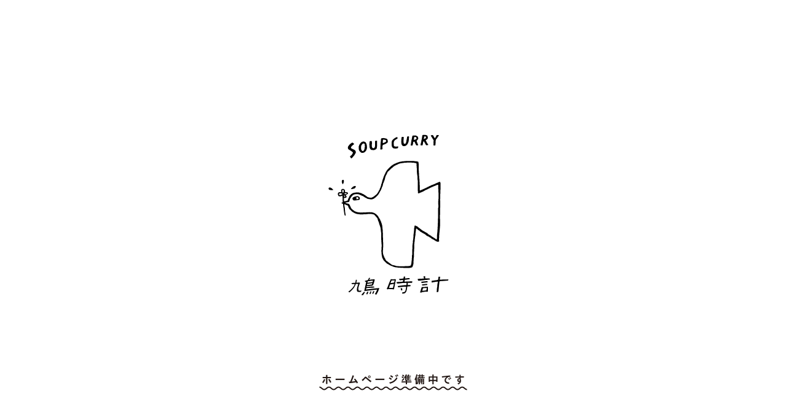

--- FILE ---
content_type: text/html; charset=UTF-8
request_url: https://soupcurry-hatodokei.tokyo/main-single/
body_size: 21027
content:

<!doctype html>

<!--[if lt IE 7]><html dir="ltr" lang="ja"
	prefix="og: https://ogp.me/ns#"  class="no-js lt-ie9 lt-ie8 lt-ie7"><![endif]-->
<!--[if (IE 7)&!(IEMobile)]><html dir="ltr" lang="ja"
	prefix="og: https://ogp.me/ns#"  class="no-js lt-ie9 lt-ie8"><![endif]-->
<!--[if (IE 8)&!(IEMobile)]><html dir="ltr" lang="ja"
	prefix="og: https://ogp.me/ns#"  class="no-js lt-ie9"><![endif]-->
<!--[if gt IE 8]><!--> <html dir="ltr" lang="ja"
	prefix="og: https://ogp.me/ns#"  class="no-js"><!--<![endif]-->

	<head>
		<meta charset="utf-8">

				<meta http-equiv="X-UA-Compatible" content="IE=edge">

		

				<meta name="HandheldFriendly" content="True">
		<meta name="MobileOptimized" content="320">
		<meta name="viewport" content="width=device-width, initial-scale=1"/>

				<link rel="apple-touch-icon" href="https://soupcurry-hatodokei.tokyo/images/apple-touch-icon.png">
		<link rel="icon" type="image/png" href="https://soupcurry-hatodokei.tokyo/images/icon-192x192.png">
		<link rel="icon" href="https://soupcurry-hatodokei.tokyo/favicon.ico">
		<!--[if IE]>
			<link rel="shortcut icon" href="https://soupcurry-hatodokei.tokyo/eaf89850/wp-content/themes/theme-bones-master/favicon.ico">
		<![endif]-->
				<meta name="msapplication-TileColor" content="#f01d4f">
		<meta name="msapplication-TileImage" content="https://soupcurry-hatodokei.tokyo/eaf89850/wp-content/themes/theme-bones-master/library/images/win8-tile-icon.png">
        <meta name="theme-color" content="#121212">

		<link rel="pingback" href="https://soupcurry-hatodokei.tokyo/eaf89850/xmlrpc.php">

				
		<!-- All in One SEO 4.3.3 - aioseo.com -->
		<title>工事中ページ | スープカレー鳩時計</title>
		<meta name="robots" content="max-image-preview:large" />
		<link rel="canonical" href="https://soupcurry-hatodokei.tokyo/main-single/" />
		<meta name="generator" content="All in One SEO (AIOSEO) 4.3.3 " />
		<meta property="og:locale" content="ja_JP" />
		<meta property="og:site_name" content="スープカレー鳩時計 |" />
		<meta property="og:type" content="article" />
		<meta property="og:title" content="工事中ページ | スープカレー鳩時計" />
		<meta property="og:url" content="https://soupcurry-hatodokei.tokyo/main-single/" />
		<meta property="article:published_time" content="2019-12-10T02:59:16+00:00" />
		<meta property="article:modified_time" content="2020-01-21T09:49:40+00:00" />
		<meta name="twitter:card" content="summary" />
		<meta name="twitter:title" content="工事中ページ | スープカレー鳩時計" />
		<script type="application/ld+json" class="aioseo-schema">
			{"@context":"https:\/\/schema.org","@graph":[{"@type":"BreadcrumbList","@id":"https:\/\/soupcurry-hatodokei.tokyo\/main-single\/#breadcrumblist","itemListElement":[{"@type":"ListItem","@id":"https:\/\/soupcurry-hatodokei.tokyo\/#listItem","position":1,"item":{"@type":"WebPage","@id":"https:\/\/soupcurry-hatodokei.tokyo\/","name":"\u30db\u30fc\u30e0","description":"\u5e9c\u4e2d\u5e02\u767d\u7cf8\u53f0\u306e\u8eca\u8fd4\u56e3\u5730\u5546\u5e97\u8857\u306b\u3042\u308b\u98f2\u98df\u5e97\u3001\u30b9\u30fc\u30d7\u30ab\u30ec\u30fc\u9ce9\u6642\u8a08\u3067\u3059\u3002\u5317\u6d77\u9053\u7523\u307e\u308c\u306e\u30c1\u30ad\u30f3\u3068\u91ce\u83dc\u306e\u30b9\u30fc\u30d7\u30ab\u30ec\u30fc\u3092\u305c\u3072\u5473\u308f\u3063\u3066\u304f\u3060\u3055\u3044\u3002","url":"https:\/\/soupcurry-hatodokei.tokyo\/"},"nextItem":"https:\/\/soupcurry-hatodokei.tokyo\/main-single\/#listItem"},{"@type":"ListItem","@id":"https:\/\/soupcurry-hatodokei.tokyo\/main-single\/#listItem","position":2,"item":{"@type":"WebPage","@id":"https:\/\/soupcurry-hatodokei.tokyo\/main-single\/","name":"\u5de5\u4e8b\u4e2d\u30da\u30fc\u30b8","url":"https:\/\/soupcurry-hatodokei.tokyo\/main-single\/"},"previousItem":"https:\/\/soupcurry-hatodokei.tokyo\/#listItem"}]},{"@type":"Person","@id":"https:\/\/soupcurry-hatodokei.tokyo\/#person","name":"webmaster"},{"@type":"WebPage","@id":"https:\/\/soupcurry-hatodokei.tokyo\/main-single\/#webpage","url":"https:\/\/soupcurry-hatodokei.tokyo\/main-single\/","name":"\u5de5\u4e8b\u4e2d\u30da\u30fc\u30b8 | \u30b9\u30fc\u30d7\u30ab\u30ec\u30fc\u9ce9\u6642\u8a08","inLanguage":"ja","isPartOf":{"@id":"https:\/\/soupcurry-hatodokei.tokyo\/#website"},"breadcrumb":{"@id":"https:\/\/soupcurry-hatodokei.tokyo\/main-single\/#breadcrumblist"},"datePublished":"2019-12-10T02:59:16+09:00","dateModified":"2020-01-21T09:49:40+09:00"},{"@type":"WebSite","@id":"https:\/\/soupcurry-hatodokei.tokyo\/#website","url":"https:\/\/soupcurry-hatodokei.tokyo\/","name":"\u30b9\u30fc\u30d7\u30ab\u30ec\u30fc\u9ce9\u6642\u8a08","inLanguage":"ja","publisher":{"@id":"https:\/\/soupcurry-hatodokei.tokyo\/#person"}}]}
		</script>
		<script type="text/javascript" >
			window.ga=window.ga||function(){(ga.q=ga.q||[]).push(arguments)};ga.l=+new Date;
			ga('create', "UA-157514854-1", 'auto');
			ga('require', 'outboundLinkTracker');
			ga('send', 'pageview');
		</script>
		<script async src="https://www.google-analytics.com/analytics.js"></script>
		<script async src="https://soupcurry-hatodokei.tokyo/eaf89850/wp-content/plugins/all-in-one-seo-pack/dist/Lite/assets/autotrack-dd5c63d1.js?ver=4.3.3"></script>
		<!-- All in One SEO -->

<link rel='dns-prefetch' href='//webfonts.sakura.ne.jp' />
<link rel='dns-prefetch' href='//fonts.googleapis.com' />
<link rel='dns-prefetch' href='//s.w.org' />
<link rel="alternate" type="application/rss+xml" title="スープカレー鳩時計 &raquo; フィード" href="https://soupcurry-hatodokei.tokyo/feed/" />
<link rel="alternate" type="application/rss+xml" title="スープカレー鳩時計 &raquo; コメントフィード" href="https://soupcurry-hatodokei.tokyo/comments/feed/" />
<link rel="alternate" type="application/rss+xml" title="スープカレー鳩時計 &raquo; 工事中ページ のコメントのフィード" href="https://soupcurry-hatodokei.tokyo/main-single/feed/" />
<script type="text/javascript">
window._wpemojiSettings = {"baseUrl":"https:\/\/s.w.org\/images\/core\/emoji\/14.0.0\/72x72\/","ext":".png","svgUrl":"https:\/\/s.w.org\/images\/core\/emoji\/14.0.0\/svg\/","svgExt":".svg","source":{"concatemoji":"https:\/\/soupcurry-hatodokei.tokyo\/eaf89850\/wp-includes\/js\/wp-emoji-release.min.js"}};
/*! This file is auto-generated */
!function(e,a,t){var n,r,o,i=a.createElement("canvas"),p=i.getContext&&i.getContext("2d");function s(e,t){var a=String.fromCharCode,e=(p.clearRect(0,0,i.width,i.height),p.fillText(a.apply(this,e),0,0),i.toDataURL());return p.clearRect(0,0,i.width,i.height),p.fillText(a.apply(this,t),0,0),e===i.toDataURL()}function c(e){var t=a.createElement("script");t.src=e,t.defer=t.type="text/javascript",a.getElementsByTagName("head")[0].appendChild(t)}for(o=Array("flag","emoji"),t.supports={everything:!0,everythingExceptFlag:!0},r=0;r<o.length;r++)t.supports[o[r]]=function(e){if(!p||!p.fillText)return!1;switch(p.textBaseline="top",p.font="600 32px Arial",e){case"flag":return s([127987,65039,8205,9895,65039],[127987,65039,8203,9895,65039])?!1:!s([55356,56826,55356,56819],[55356,56826,8203,55356,56819])&&!s([55356,57332,56128,56423,56128,56418,56128,56421,56128,56430,56128,56423,56128,56447],[55356,57332,8203,56128,56423,8203,56128,56418,8203,56128,56421,8203,56128,56430,8203,56128,56423,8203,56128,56447]);case"emoji":return!s([129777,127995,8205,129778,127999],[129777,127995,8203,129778,127999])}return!1}(o[r]),t.supports.everything=t.supports.everything&&t.supports[o[r]],"flag"!==o[r]&&(t.supports.everythingExceptFlag=t.supports.everythingExceptFlag&&t.supports[o[r]]);t.supports.everythingExceptFlag=t.supports.everythingExceptFlag&&!t.supports.flag,t.DOMReady=!1,t.readyCallback=function(){t.DOMReady=!0},t.supports.everything||(n=function(){t.readyCallback()},a.addEventListener?(a.addEventListener("DOMContentLoaded",n,!1),e.addEventListener("load",n,!1)):(e.attachEvent("onload",n),a.attachEvent("onreadystatechange",function(){"complete"===a.readyState&&t.readyCallback()})),(e=t.source||{}).concatemoji?c(e.concatemoji):e.wpemoji&&e.twemoji&&(c(e.twemoji),c(e.wpemoji)))}(window,document,window._wpemojiSettings);
</script>
<style type="text/css">
img.wp-smiley,
img.emoji {
	display: inline !important;
	border: none !important;
	box-shadow: none !important;
	height: 1em !important;
	width: 1em !important;
	margin: 0 0.07em !important;
	vertical-align: -0.1em !important;
	background: none !important;
	padding: 0 !important;
}
</style>
	<link rel='stylesheet' id='sbi_styles-css'  href='https://soupcurry-hatodokei.tokyo/eaf89850/wp-content/plugins/instagram-feed/css/sbi-styles.min.css' type='text/css' media='all' />
<link rel='stylesheet' id='wp-block-library-css'  href='https://soupcurry-hatodokei.tokyo/eaf89850/wp-includes/css/dist/block-library/style.min.css' type='text/css' media='all' />
<style id='global-styles-inline-css' type='text/css'>
body{--wp--preset--color--black: #000000;--wp--preset--color--cyan-bluish-gray: #abb8c3;--wp--preset--color--white: #ffffff;--wp--preset--color--pale-pink: #f78da7;--wp--preset--color--vivid-red: #cf2e2e;--wp--preset--color--luminous-vivid-orange: #ff6900;--wp--preset--color--luminous-vivid-amber: #fcb900;--wp--preset--color--light-green-cyan: #7bdcb5;--wp--preset--color--vivid-green-cyan: #00d084;--wp--preset--color--pale-cyan-blue: #8ed1fc;--wp--preset--color--vivid-cyan-blue: #0693e3;--wp--preset--color--vivid-purple: #9b51e0;--wp--preset--gradient--vivid-cyan-blue-to-vivid-purple: linear-gradient(135deg,rgba(6,147,227,1) 0%,rgb(155,81,224) 100%);--wp--preset--gradient--light-green-cyan-to-vivid-green-cyan: linear-gradient(135deg,rgb(122,220,180) 0%,rgb(0,208,130) 100%);--wp--preset--gradient--luminous-vivid-amber-to-luminous-vivid-orange: linear-gradient(135deg,rgba(252,185,0,1) 0%,rgba(255,105,0,1) 100%);--wp--preset--gradient--luminous-vivid-orange-to-vivid-red: linear-gradient(135deg,rgba(255,105,0,1) 0%,rgb(207,46,46) 100%);--wp--preset--gradient--very-light-gray-to-cyan-bluish-gray: linear-gradient(135deg,rgb(238,238,238) 0%,rgb(169,184,195) 100%);--wp--preset--gradient--cool-to-warm-spectrum: linear-gradient(135deg,rgb(74,234,220) 0%,rgb(151,120,209) 20%,rgb(207,42,186) 40%,rgb(238,44,130) 60%,rgb(251,105,98) 80%,rgb(254,248,76) 100%);--wp--preset--gradient--blush-light-purple: linear-gradient(135deg,rgb(255,206,236) 0%,rgb(152,150,240) 100%);--wp--preset--gradient--blush-bordeaux: linear-gradient(135deg,rgb(254,205,165) 0%,rgb(254,45,45) 50%,rgb(107,0,62) 100%);--wp--preset--gradient--luminous-dusk: linear-gradient(135deg,rgb(255,203,112) 0%,rgb(199,81,192) 50%,rgb(65,88,208) 100%);--wp--preset--gradient--pale-ocean: linear-gradient(135deg,rgb(255,245,203) 0%,rgb(182,227,212) 50%,rgb(51,167,181) 100%);--wp--preset--gradient--electric-grass: linear-gradient(135deg,rgb(202,248,128) 0%,rgb(113,206,126) 100%);--wp--preset--gradient--midnight: linear-gradient(135deg,rgb(2,3,129) 0%,rgb(40,116,252) 100%);--wp--preset--duotone--dark-grayscale: url('#wp-duotone-dark-grayscale');--wp--preset--duotone--grayscale: url('#wp-duotone-grayscale');--wp--preset--duotone--purple-yellow: url('#wp-duotone-purple-yellow');--wp--preset--duotone--blue-red: url('#wp-duotone-blue-red');--wp--preset--duotone--midnight: url('#wp-duotone-midnight');--wp--preset--duotone--magenta-yellow: url('#wp-duotone-magenta-yellow');--wp--preset--duotone--purple-green: url('#wp-duotone-purple-green');--wp--preset--duotone--blue-orange: url('#wp-duotone-blue-orange');--wp--preset--font-size--small: 13px;--wp--preset--font-size--medium: 20px;--wp--preset--font-size--large: 36px;--wp--preset--font-size--x-large: 42px;}.has-black-color{color: var(--wp--preset--color--black) !important;}.has-cyan-bluish-gray-color{color: var(--wp--preset--color--cyan-bluish-gray) !important;}.has-white-color{color: var(--wp--preset--color--white) !important;}.has-pale-pink-color{color: var(--wp--preset--color--pale-pink) !important;}.has-vivid-red-color{color: var(--wp--preset--color--vivid-red) !important;}.has-luminous-vivid-orange-color{color: var(--wp--preset--color--luminous-vivid-orange) !important;}.has-luminous-vivid-amber-color{color: var(--wp--preset--color--luminous-vivid-amber) !important;}.has-light-green-cyan-color{color: var(--wp--preset--color--light-green-cyan) !important;}.has-vivid-green-cyan-color{color: var(--wp--preset--color--vivid-green-cyan) !important;}.has-pale-cyan-blue-color{color: var(--wp--preset--color--pale-cyan-blue) !important;}.has-vivid-cyan-blue-color{color: var(--wp--preset--color--vivid-cyan-blue) !important;}.has-vivid-purple-color{color: var(--wp--preset--color--vivid-purple) !important;}.has-black-background-color{background-color: var(--wp--preset--color--black) !important;}.has-cyan-bluish-gray-background-color{background-color: var(--wp--preset--color--cyan-bluish-gray) !important;}.has-white-background-color{background-color: var(--wp--preset--color--white) !important;}.has-pale-pink-background-color{background-color: var(--wp--preset--color--pale-pink) !important;}.has-vivid-red-background-color{background-color: var(--wp--preset--color--vivid-red) !important;}.has-luminous-vivid-orange-background-color{background-color: var(--wp--preset--color--luminous-vivid-orange) !important;}.has-luminous-vivid-amber-background-color{background-color: var(--wp--preset--color--luminous-vivid-amber) !important;}.has-light-green-cyan-background-color{background-color: var(--wp--preset--color--light-green-cyan) !important;}.has-vivid-green-cyan-background-color{background-color: var(--wp--preset--color--vivid-green-cyan) !important;}.has-pale-cyan-blue-background-color{background-color: var(--wp--preset--color--pale-cyan-blue) !important;}.has-vivid-cyan-blue-background-color{background-color: var(--wp--preset--color--vivid-cyan-blue) !important;}.has-vivid-purple-background-color{background-color: var(--wp--preset--color--vivid-purple) !important;}.has-black-border-color{border-color: var(--wp--preset--color--black) !important;}.has-cyan-bluish-gray-border-color{border-color: var(--wp--preset--color--cyan-bluish-gray) !important;}.has-white-border-color{border-color: var(--wp--preset--color--white) !important;}.has-pale-pink-border-color{border-color: var(--wp--preset--color--pale-pink) !important;}.has-vivid-red-border-color{border-color: var(--wp--preset--color--vivid-red) !important;}.has-luminous-vivid-orange-border-color{border-color: var(--wp--preset--color--luminous-vivid-orange) !important;}.has-luminous-vivid-amber-border-color{border-color: var(--wp--preset--color--luminous-vivid-amber) !important;}.has-light-green-cyan-border-color{border-color: var(--wp--preset--color--light-green-cyan) !important;}.has-vivid-green-cyan-border-color{border-color: var(--wp--preset--color--vivid-green-cyan) !important;}.has-pale-cyan-blue-border-color{border-color: var(--wp--preset--color--pale-cyan-blue) !important;}.has-vivid-cyan-blue-border-color{border-color: var(--wp--preset--color--vivid-cyan-blue) !important;}.has-vivid-purple-border-color{border-color: var(--wp--preset--color--vivid-purple) !important;}.has-vivid-cyan-blue-to-vivid-purple-gradient-background{background: var(--wp--preset--gradient--vivid-cyan-blue-to-vivid-purple) !important;}.has-light-green-cyan-to-vivid-green-cyan-gradient-background{background: var(--wp--preset--gradient--light-green-cyan-to-vivid-green-cyan) !important;}.has-luminous-vivid-amber-to-luminous-vivid-orange-gradient-background{background: var(--wp--preset--gradient--luminous-vivid-amber-to-luminous-vivid-orange) !important;}.has-luminous-vivid-orange-to-vivid-red-gradient-background{background: var(--wp--preset--gradient--luminous-vivid-orange-to-vivid-red) !important;}.has-very-light-gray-to-cyan-bluish-gray-gradient-background{background: var(--wp--preset--gradient--very-light-gray-to-cyan-bluish-gray) !important;}.has-cool-to-warm-spectrum-gradient-background{background: var(--wp--preset--gradient--cool-to-warm-spectrum) !important;}.has-blush-light-purple-gradient-background{background: var(--wp--preset--gradient--blush-light-purple) !important;}.has-blush-bordeaux-gradient-background{background: var(--wp--preset--gradient--blush-bordeaux) !important;}.has-luminous-dusk-gradient-background{background: var(--wp--preset--gradient--luminous-dusk) !important;}.has-pale-ocean-gradient-background{background: var(--wp--preset--gradient--pale-ocean) !important;}.has-electric-grass-gradient-background{background: var(--wp--preset--gradient--electric-grass) !important;}.has-midnight-gradient-background{background: var(--wp--preset--gradient--midnight) !important;}.has-small-font-size{font-size: var(--wp--preset--font-size--small) !important;}.has-medium-font-size{font-size: var(--wp--preset--font-size--medium) !important;}.has-large-font-size{font-size: var(--wp--preset--font-size--large) !important;}.has-x-large-font-size{font-size: var(--wp--preset--font-size--x-large) !important;}
</style>
<link rel='stylesheet' id='contact-form-7-css'  href='https://soupcurry-hatodokei.tokyo/eaf89850/wp-content/plugins/contact-form-7/includes/css/styles.css' type='text/css' media='all' />
<link rel='stylesheet' id='googleFonts-css'  href='//fonts.googleapis.com/css?family=Lato%3A400%2C700%2C400italic%2C700italic' type='text/css' media='all' />
<link rel='stylesheet' id='bones-stylesheet-css'  href='https://soupcurry-hatodokei.tokyo/eaf89850/wp-content/themes/theme-bones-master/library/css/style.css' type='text/css' media='all' />
<!--[if lt IE 9]>
<link rel='stylesheet' id='bones-ie-only-css'  href='https://soupcurry-hatodokei.tokyo/eaf89850/wp-content/themes/theme-bones-master/library/css/ie.css' type='text/css' media='all' />
<![endif]-->
<script type='text/javascript' src='https://soupcurry-hatodokei.tokyo/eaf89850/wp-includes/js/jquery/jquery.min.js' id='jquery-core-js'></script>
<script type='text/javascript' src='https://soupcurry-hatodokei.tokyo/eaf89850/wp-includes/js/jquery/jquery-migrate.min.js' id='jquery-migrate-js'></script>
<script type='text/javascript' src='//webfonts.sakura.ne.jp/js/sakurav3.js?fadein=0' id='typesquare_std-js'></script>
<script type='text/javascript' src='https://soupcurry-hatodokei.tokyo/eaf89850/wp-content/themes/theme-bones-master/library/js/libs/modernizr.custom.min.js' id='bones-modernizr-js'></script>
<link rel="https://api.w.org/" href="https://soupcurry-hatodokei.tokyo/wp-json/" /><link rel="alternate" type="application/json" href="https://soupcurry-hatodokei.tokyo/wp-json/wp/v2/pages/2" /><link rel="alternate" type="application/json+oembed" href="https://soupcurry-hatodokei.tokyo/wp-json/oembed/1.0/embed?url=https%3A%2F%2Fsoupcurry-hatodokei.tokyo%2Fmain-single%2F" />
<link rel="alternate" type="text/xml+oembed" href="https://soupcurry-hatodokei.tokyo/wp-json/oembed/1.0/embed?url=https%3A%2F%2Fsoupcurry-hatodokei.tokyo%2Fmain-single%2F&#038;format=xml" />
<style type="text/css">
#underconstruction {
  margin:0 auto;
  padding:0;
  text-align:center;
}

#underconstruction .wrapper {
  width:100%;
  text-align:center;
}

#underconstruction h1 {
  margin-top:200px;
}

#underconstruction .uncon {
  margin-top:100px;
}

#underconstruction .contact {
  margin-top:30px;
}

#underconstruction .copyright {
  margin-top:150px;
  font-size:1.2rem;
  font-weight:600;
}


@media screen and ( max-width:767px) {
  #underconstruction h1 {
    width: 100%;
    margin: 100px auto 0;
  }
  #underconstruction h1 img {
    width: 60%;
  }
  #underconstruction .uncon {
    margin-top:80px;
  }
  #underconstruction .copyright {
    margin-top:100px;
  }
}
@media screen and ( max-height:600px) {
  #underconstruction h1 {
    margin:50px auto 0;
  }
}

</style>
		
				
	</head>

	<body data-rsssl=1>

		<div id="container">

							
				<div id="underconstruction" class="wrapper">
<h1><img src="https://soupcurry-hatodokei.tokyo/images/top_logo.svg" alt="スープカレー鳩時計"/></h1>
<p class="uncon"><img src="https://soupcurry-hatodokei.tokyo/images/underconstruction.svg" alt="Under Construction" /></p>
<p class="copyright">&copy; Soup Curry Hatodokei</p>
</div>

			

		</div>

		<!-- Instagram Feed JS -->
<script type="text/javascript">
var sbiajaxurl = "https://soupcurry-hatodokei.tokyo/eaf89850/wp-admin/admin-ajax.php";
</script>
<script type='text/javascript' src='https://soupcurry-hatodokei.tokyo/eaf89850/wp-content/plugins/contact-form-7/includes/swv/js/index.js' id='swv-js'></script>
<script type='text/javascript' id='contact-form-7-js-extra'>
/* <![CDATA[ */
var wpcf7 = {"api":{"root":"https:\/\/soupcurry-hatodokei.tokyo\/wp-json\/","namespace":"contact-form-7\/v1"}};
/* ]]> */
</script>
<script type='text/javascript' src='https://soupcurry-hatodokei.tokyo/eaf89850/wp-content/plugins/contact-form-7/includes/js/index.js' id='contact-form-7-js'></script>
<script type='text/javascript' src='https://soupcurry-hatodokei.tokyo/eaf89850/wp-content/themes/theme-bones-master/library/js/scripts.js' id='bones-js-js'></script>

	</body>

</html> <!-- end of site. what a ride! -->

--- FILE ---
content_type: text/css
request_url: https://soupcurry-hatodokei.tokyo/eaf89850/wp-content/themes/theme-bones-master/library/css/style.css
body_size: 6646
content:
/*! Made with Bones: http://themble.com/bones :) */
/******************************************************************
Site Name:スープカレー鳩時計
Author:K.Kumazawa (GAIMGRAPHICS)
Stylesheet: Main Stylesheet
******************************************************************/
/* ==========================================================================
HTML5 display definitions
========================================================================== */
/**
* Correct `block` display not defined in IE 8/9.
*/
article,aside,details,figcaption,figure,footer,header,hgroup,main,nav,section,summary {
	display: block;
}

audio,canvas,video {
	display: inline-block;
}

audio:not([controls]) {
	display: none;
	height: 0;
}

[hidden],template {
	display: none;
}

/* ==========================================================================
Base
========================================================================== */

html {
	font-family: sans-serif;
	-ms-text-size-adjust: 100%;
	-webkit-text-size-adjust: 100%;
	font-size: 62.5%;
	font-size: 10px;	
}

body {
	margin: 0;
	font-family: YakuHanJP, "Hiragino Sans", "Hiragino Kaku Gothic ProN", "Noto Sans JP", Meiryo, sans-serif;
	/*animation: fadeIn 1.5s ease 0s 1 normal;
	-webkit-animation: fadeIn 1.5s ease 0s 1 normal;*/
}
@keyframes fadeIn {
	0% {opacity: 0}
	100% {opacity: 1}
}

@-webkit-keyframes fadeIn {
	0% {opacity: 0}
	100% {opacity: 1}
}

/* ==========================================================================
Links
========================================================================== */
a {
	background: transparent;
}
a:focus {
	outline: thin dotted;
}
a:active,
a:hover {
	outline: 0;
}

/* ==========================================================================
Typography
========================================================================== */
h1 {
	font-size: 2em;
	margin: 0.67em 0;
}

abbr[title] {
	border-bottom: 1px dotted;
}

b,
strong,
.strong {
	font-weight: bold;
}

dfn,
em,
.em {
	font-style: italic;
}

hr {
	-moz-box-sizing: content-box;
	box-sizing: content-box;
	height: 0;
}

p {
	-webkit-hyphens: auto;
	-epub-hyphens: auto;
	-moz-hyphens: auto;
	hyphens: auto;
}

pre {
	margin: 0;
}

code,
kbd,
pre,
samp {
	font-family: monospace, serif;
	font-size: 1em;
}

pre {
	white-space: pre-wrap;
}

q {
	quotes: "\201C" "\201D" "\2018" "\2019";
}

q:before,
q:after {
	content: '';
	content: none;
}

small, .small {
	font-size: 75%;
}

sub,
sup {
	font-size: 75%;
	line-height: 0;
	position: relative;
	vertical-align: baseline;
}

sup {
	top: -0.5em;
}

sub {
	bottom: -0.25em;
}

/* ==========================================================================
Lists
========================================================================== */

dl,
menu,
ol,
ul {
	margin: 1em 0;
}

dd {
	margin: 0;
}

menu {
	padding: 0 0 0 40px;
}

ol,
ul {
	padding: 0;
	list-style-type: none;
}

nav ul,
nav ol {
	list-style: none;
	list-style-image: none;
}

/* ==========================================================================
Embedded content
========================================================================== */

img {
	border: 0;
}

/* ==========================================================================
Forms
========================================================================== */
fieldset {
	border: 1px solid #c0c0c0;
	margin: 0 2px;
	padding: 0.35em 0.625em 0.75em; }

button,
input,
select,
textarea {
	font-family: inherit;
	font-size: 100%;
	margin: 0;
}

button,
input {
	line-height: normal;
}

button,
select {
	text-transform: none;
}


button,
html input[type="button"],
input[type="reset"],
input[type="submit"] {
	-webkit-appearance: button;
	cursor: pointer;
}

button[disabled],
html input[disabled] {
	cursor: default;
}

input[type="checkbox"],
input[type="radio"] {
	box-sizing: border-box;
	padding: 0;
}

input[type="search"] {
	-webkit-appearance: textfield;
	-moz-box-sizing: content-box;
	-webkit-box-sizing: content-box;
	box-sizing: content-box;
}

input[type="search"]::-webkit-search-cancel-button,
input[type="search"]::-webkit-search-decoration {
	-webkit-appearance: none;
}

button::-moz-focus-inner,
input::-moz-focus-inner {
	border: 0;
	padding: 0;
}
textarea {
	overflow: auto;
	vertical-align: top;
}

/* ==========================================================================
Tables
========================================================================== */
table {
	border-collapse: collapse;
	border-spacing: 0;
}

* {
	-webkit-box-sizing: border-box;
	-moz-box-sizing: border-box;
	box-sizing: border-box;
}


p {
	-ms-word-break: break-all;
	-ms-word-wrap: break-all;
	word-break: break-word;
	word-break: break-word;
	-webkit-hyphens: auto;
	-moz-hyphens: auto;
	hyphens: auto;
	-webkit-hyphenate-before: 2;
	-webkit-hyphenate-after: 3;
	hyphenate-lines: 3;
}

body {
	font-size: 100%;
	line-height: 1.5;
	color: #111;
	/*background-color: #eaedf2;*/
	background-color: #fff;
	-webkit-font-smoothing: antialiased;
}




/*********************
LAYOUT & GRID STYLES
*********************/
.wrap {
	width: 96%;
	margin: 0 auto;
}

/*********************
LINK STYLES
*********************/
a, a:visited {
	color: #000;
	-webkit-transition: all 0.3s ease;
	-moz-transition: all 0.3s ease;
	-o-transition: all 0.3s ease;
	transition: all  0.3s ease;
}
a:hover, a:focus, a:visited:hover, a:visited:focus {
	opacity:0.5;
}
a:link, a:visited:link {
	-webkit-tap-highlight-color: rgba(0, 0, 0, 0.3);
}

/******************************************************************
H1, H2, H3, H4, H5 STYLES
******************************************************************/
h1, .h1, h2, .h2, h3, .h3, h4, .h4, h5, .h5 {
	text-rendering: optimizelegibility;
	font-weight: 500;
}
h1 a, .h1 a, h2 a, .h2 a, h3 a, .h3 a, h4 a, .h4 a, h5 a, .h5 a {
	text-decoration: none;
}

h1, .h1 {
	font-size: 2.5em;
	line-height: 1.333em;
}

h2, .h2 {
	font-size: 1.75em;
	line-height: 1.4em;
	margin-bottom: 0.375em;
}

h3, .h3 {
	font-size: 1.125em;
}

h4, .h4 {
	font-size: 1.1em;
	font-weight: 700;
}

h5, .h5 {
	font-size: 0.846em;
	line-height: 2.09em;
	text-transform: uppercase;
	letter-spacing: 2px;
}

/*********************
HEADER STYLES
*********************/
.header {
	width:100%;
	margin:0 auto;
	text-align:center;
}

#logo {
	margin: 0;
	padding: 0.75em 0;
	position: fixed;
	top: 0;
	left: 0;
	width: 100%;
	display: inline-block;
	z-index: 100;
}
#logo a {
}

.gnav #logo {
	margin: 0 auto;
	padding: 0.75em 0;
	position: fixed;
	top: 0;
	left: 0;
	width: 100%;
	display: inline-block;
	z-index: 100;
}

@media only screen and (max-width: 650px) {
	#logo,
	.gnav #logo {
		padding: 10px 0;
		height:70px;
	}
	#logo img {
		height:100%;
	}
}

/*********************
LOADING
*********************/
#loading{
	width:100px;
	position: absolute;
	top: 50%;
	left: 50%;
	transform: translate(-50%, -50%);
	-webkit-transform: translate(-50%, -50%);
	-ms-transform: translate(-50%, -50%);
}
#loading img{
	width:100%;
}

#loader-wrap {
	position: fixed;
	width: 100%;
	height: 100%;
	top: 0px;
	left: 0px;
	background: #FFF;
	z-index: 10000;
}

#pageloading-icon {
	/*display: table-cell;*/
	/*vertical-align: middle;*/
	position: relative;
	top: 50%;
	left: 0;
	right: 0;
	margin: auto;
	text-align: center;
}

/*********************
TOP背景動画設定
*********************/
#top {
	margin-bottom:100vh;
}

@media only screen and (min-width: 651px) {
	#top .pc {
		display:block;
	}
	#top .sp {
		display:none;
	}
	.br-sp {
		display:none;
	}
}
#top .pc .mask {
	position: fixed;
	top: 50%;
	left: 50%;
	transform: translate(-50%, -50%);
	max-width: 1400px;
	min-width: 1750px;
	min-height: 100vh;
	width: auto;
	height: auto;
	z-index: -80;
	background-image: url(/images/top_movieMask.svg);
	background-repeat: no-repeat;
	background-position: center;
	background-size: contain;
}

/* iPhone 7,8 */
@media only screen and (max-height: 599px) and (max-width: 650px) {
	#top .sp .mask {
		position: fixed;
		top: 50%;
		left: 50%;
		transform: translate(-50%, -50%);
		min-width: 101%;
		/*min-height: 107%;*/
		height: 100%;
		z-index: -80;
		background-image: url(/images/top_movieMask_sp-iphone8.svg);
		background-repeat: no-repeat;
		background-position: center;
		background-size: cover;
	}
}
/* iPhone X */
@media only screen and (min-height: 600px) and (max-width: 650px) {
	#top .sp .mask {
		position: fixed;
		top: 0;
		left: 50%;
		transform: translate(-50%, 0);
		min-width: 101%;
		/*min-height: 101%;*/
		height: 100%;
		z-index: -80;
		background-image: url(/images/top_movieMask_sp-iphoneX.svg);
		background-repeat: no-repeat;
		background-position: center;
		background-size: cover;
	}
}

#bg-video-pc {
	position: fixed;
	top: 50%;
	left: 50%;
	transform: translate(-50%, -50%);
	max-width: 1650px;
	max-height: 100%;
	width: 100%;
	height: auto;
	z-index: -100;
	/*background: url('https://festina-lente-music.com/images/movie_sample.jpg') no-repeat;*/
	background-size: contain;
}
@media only screen and (max-height: 950px) {
	#bg-video-pc {
		max-height: 80vh;
	}
}

#bg-video-sp {
	position: fixed;
	top: 0;
	left: 50%;
	transform: translate(-50%, 0);
	min-height: 100%;
	width: 100%;
	height: auto;
	z-index: -100;
	/*background: url('https://festina-lente-music.com/images/movie_sample.jpg') no-repeat;*/
	background-size: cover;
}

.harfdot {
	position: fixed;
	right: 0;
	bottom: 0;
	min-width: 100%;
	min-height: 100%;
	width: auto;
	height: auto;
	z-index: -90;
	background: url('/images/tl_top_harfdot.png') repeat;
}

#top .copy {
	position:fixed;
	top: 48vh;
	left: 8vw;
	/*transform: translate(-50%, -50%);*/
	font-size:2.2rem;
	font-weight:600;
	letter-spacing:0.5rem;
}

@media only screen and (max-width: 650px) {
	#top .copy {
		position: fixed;
		z-index: -1;
		top: 35vh;
		left: 5vw;
		font-size:1.8rem;
		font-weight:600;
		letter-spacing:0.5rem;
		-webkit-writing-mode: vertical-rl;
		-ms-writing-mode: tb-rl;
		writing-mode: vertical-rl;
	}
}

#top .pc .skyline {
	position: absolute;
	z-index: -80;
	background-image: url(/images/top_skyline.svg);
	background-repeat: no-repeat;
	background-position: center;
	width:100%;
	height: 100%;
	top:0;
	transform: translate(-50%, -50%);
}


@media only screen and (max-width: 640px) {
	#top .pc {
		display:none;
	}
	#top .sp {
		display:block;
	}
	.br-sp {
		display:block;
	}
}

/*********************
NAVIGATION STYLES
*********************/
.instagram {
	height: 40px;
	position: fixed;
	left:	50px;
	top:	50px;
	width:	40px;
	z-index: 1001;
}

.menu{
	height: 24px;
	position: fixed;
	right:	50px;
	top:	50px;
	width:	40px;
	z-index: 1001;
}
.menu__line{
	background: #fff;
	display: block;
	height: 4px;
	position: absolute;
	transition:transform .3s;
	width: 100%;
}
.menu__line--center{
	top: 10px;
}
.menu__line--bottom{
	bottom: 0;
}
.menu__line--top.active{
	top: 10px;
	transform: rotate(45deg);
	background: #000;
}
.menu__line--center.active{
	transform:scaleX(0);
	background: #000;
}
.menu__line--bottom.active{
	bottom: 10px;
	transform: rotate(135deg);
	background: #000;
}

#container .menu__line {
	background: #000;
}


.gnav{
	background: rgba(250,211,127,1);
	display: none;
	height: 100%;
	position: fixed;
	width: 100%;
	z-index: 1000;
	top:0;
}
.gnav__wrap{
	align-items:center;
	text-align:center;
	display: flex;
	height: 100%;
	justify-content: center;
	position: absolute;
	width: 100%;
}
.gnav__menu__item{
	margin: 40px 0;
	text-align: center;
	letter-spacing: 0.2em;
}
.gnav__menu__item a{
	color: #000;
	font-size: 1.7em;
	font-weight: bold;
	padding: 40px;
	text-decoration: none;
	transition: .5s;
	font-family: 'Ropa Sans', sans-serif;
}
.gnav__menu__item a:hover{
	color: #8DC21F;
}

@media only screen and (max-width: 640px) {
	.instagram {
		left:	20px;
		top:	20px;
		width:	30px;
		height: 30px;
	}
	.instagram img {
		width:100%;
	}

	.menu{
		right:	20px;
		top:	23px;
		width:	30px;
		height: 24px;
	}
}


/*********************
TOP SCROLL ボタン
*********************/
.scrollBtnBg {
	/*background-image:url(/images/tab_white.svg);*/
	background-position:bottom;
	background-repeat: no-repeat;
	position: absolute;
	bottom: -80px;
	left: 0;
	right: 0;
	margin: auto;
	width: 150px;
	height: 150px;
	z-index: 130;
}

@media only screen and (max-width: 640px) {
	.scrollBtnBg {
		/*background-image:url(/images/tab_white.svg);*/
		background-position:bottom;
		background-repeat: no-repeat;
		position: absolute;
		bottom: -65px;
		margin: auto;
		width: 130px;
		height: 130px;
		z-index: 130;
	}
}
.scrollBtn a {
	font-family: 'Montserrat', sans-serif;
	font-size:1.4rem;
	letter-spacing:0.1rem;
	position: absolute;
	bottom: 0;
	left: 48.156%;;
	z-index: 2;
	display: inline-block;
	-webkit-transform: translate(0, -10%);
	transform: translate(0, -10%);
	text-decoration: none;
	padding-top: 30px;
	z-index:131;
}
.scrollBtn a span {
	position: absolute;
	top: 0;
	left: 50%;
	width: 10px;
	height: 10px;
	margin-left: -6px;
	border-left: 1px solid #000;
	border-bottom: 1px solid #000;
	-webkit-transform: rotate(-45deg);
	transform: rotate(-45deg);
	-webkit-animation: sdb 2s infinite;
	animation: sdb 2s infinite;
	opacity: 0;
	box-sizing: border-box;
}
.scrollBtn a span:nth-of-type(1) {
	-webkit-animation-delay: 0s;
	animation-delay: 0s;
}
.scrollBtn a span:nth-of-type(2) {
	top: 8px;
	-webkit-animation-delay: .15s;
	animation-delay: .15s;
}
.scrollBtn a span:nth-of-type(3) {
	top: 16px;
	-webkit-animation-delay: .3s;
	animation-delay: .3s;
}
@-webkit-keyframes sdb {
	0% {
		opacity: 0;
	}
	50% {
		opacity: 1;
	}
	100% {
		opacity: 0;
	}
}
@keyframes sdb {
	0% {
		opacity: 0;
	}
	50% {
		opacity: 1;
	}
	100% {
		opacity: 0;
	}
}

@media only screen and (max-width: 640px) {
	.scrollBtn a {
		left: 42.15%;
		-webkit-transform: translate(0, -15%);
		transform: translate(0, -15%);
		padding-top: 30px;
	}
	.scrollBtn a span:nth-of-type(1) {
		-webkit-animation-delay: 0s;
		animation-delay: 0s;
	}
	.scrollBtn a span:nth-of-type(2) {
		top: 8px;
		-webkit-animation-delay: .15s;
		animation-delay: .15s;
	}
	.scrollBtn a span:nth-of-type(3) {
		top: 16px;
		-webkit-animation-delay: .3s;
		animation-delay: .3s;
	}
}
/*********************
TOP以外を白背景で囲う
*********************/
.articleWrap{
	background-color: rgba(255,255,255,1.0);
	display: block;
	position: relative;
	height: max-content;
	z-index: 100;
}

@media only screen and (max-width: 640px) {
	.articleWrap{
		height: max-content;
	}
}
/*********************
MENU (ARTICLE)
*********************/
#menu {
	width:100%;
	height:auto;
	background:rgba(255,255,255,1);
	position:absolute;
	/*top: 100vh;*/
	top:0;
	z-index:130;
}

#menu section {
	margin-bottom:100px;
}

#menu h2 {
	width:auto;
	height:45px;
	margin:80px auto 20px;
	text-align:center;
}
#menu h2 img {
	height:100%;
}

#menu .cap {
	font-size: 1.2rem;
	letter-spacing: 0.2rem;
	margin:0 auto 4em;
	text-align:center;
}

#menu h3 {
	width:auto;
	height:20px;
	margin:20px auto 40px;
	text-align:center;
}
#menu h3 img {
	height:100%;
}

#menu ul {
	width:100%;
	max-width:1000px;
	margin:0 auto;	
}
#menu .second {
	display:-webkit-box;
	display:-moz-box;
	display:-ms-flexbox;
	display:-webkit-flex;
	display:-moz-flex;
	display:flex;
	-webkit-box-pack:justify;
	-moz-box-pack:justify;
	-webkit-flex-pack:justify;
	-moz-flex-pack:justify;
	-ms-flex-pack:justify;
	-webkit-justify-content:space-between;
	-moz-justify-content:space-between;
	justify-content:space-between;
	flex-wrap:wrap;
}
#menu .second li {
	width:48%;
}
#salad .second li {
	width:50%;
}

#menu .photo,
#menu .menuName {
	width:100%;
	margin:0;	
}
#menu .otherMenu {
	width:560px;
	margin:0 auto;	
}
#menu .photo img {
	width:100%;	
}
#menu .menuName {
	margin:0 auto 4em;
	text-align:center;
}
#menu .menuName h4 {
	font-size: 1.5rem;
	letter-spacing: 0.1rem;
	text-align: center;
	margin:1rem 0;
	padding:0;
}
#menu .second .menuName h4 {
	font-size: 1.5rem;
}
#menu .menuName .price {
	font-size: 1.2rem;
	letter-spacing: 0.2rem;
	text-align: center;
	margin:0 0 5px 0;
	padding:0;
}
#menu .menuName .plusZangi {
	font-size: 1.2rem;
	letter-spacing: 0.2rem;
	text-align: center;
	margin:0 0 40px 0;
	padding:0;
}
#menu .second .menuName .price,
#menu .second .menuName .plusZangi {
	font-size: 1.0rem;
}
#menu .otherMenu {
	width:560px;
	margin:0 auto;	
}
#menu .otherMenu img {
	width:100%;	
}
#menu .pc {
	display:block;
}
#menu .sp {
	display:none;
}

@media only screen and (max-width: 640px) {
	#menu {
		/*top: calc(100vh - 110px);*/
		top: 0;
	}
	#menu ul {
		width:86%;
		margin:0 auto;	
	}
	#menu .second {
		display:-webkit-box;
		display:-moz-box;
		display:-ms-flexbox;
		display:-webkit-flex;
		display:-moz-flex;
		display:flex;
		-webkit-box-pack:justify;
		-moz-box-pack:justify;
		-webkit-flex-pack:justify;
		-moz-flex-pack:justify;
		-ms-flex-pack:justify;
		-webkit-justify-content:space-between;
		-moz-justify-content:space-between;
		justify-content:space-between;
		flex-wrap:wrap;
	}
	#menu .second li {
		width:48.5%;
	}
	#menu .photo,
	#menu .menuName,
	#menu .otherMenu {
		width:100%;
		margin:0;	
	}
	#menu .photo img,
	#menu .otherMenu img{
		width:100%;	
	}
	#menu .menuName {
		margin:0 auto;
		text-align:center;
	}
	#menu .menuName h4 {
		font-size: 1.5rem;
		letter-spacing: 0.2rem;
		text-align: center;
		margin:1rem 0;
		padding:0;
	}
	#menu .second .menuName h4 {
		font-size: 1.2rem;
	}
	#menu .menuName .price {
		font-size: 1.1rem;
		letter-spacing: 0.1rem;
		text-align: center;
		margin:0 0 5px 0;
		padding:0;
	}
	#salad h4{
		font-size: 1.0rem;
	}
	#salad .second h4{
		font-size: 1.0rem;
	}
	#menu .menuName .plusZangi {
		font-size: 1.2rem;
		letter-spacing: 0.2rem;
		text-align: center;
		margin:0 0 40px 0;
		padding:0;
	}
	#menu .second .menuName .price,
	#menu .second .menuName .plusZangi {
		font-size: 1.0rem;
	}
	#menu .pc {
		display:none;
	}
	#menu .sp {
		display:block;
	}
}

/*********************
PARALLAX 
*********************/
.photo-1 {
	position:absolute;
	top: calc(4100px + 120vh);
	z-index: 100;
	width: 100%;
	min-height: 120vh;
	background-image:url(/images/pht03.jpg);
	background-repeat: no-repeat;
	background-position: center;
	background-size: cover;
}

@media only screen and (max-width: 640px) {
	.photo-1 {
		top: 2700px;
	}
}

.photo-2 {
	position:absolute;
	top: calc(8160px + 120vh);
	z-index: 100;
	width: 100%;
	min-height: 120vh;
	background-image:url(/images/pht01.jpg);
	background-repeat: no-repeat;
	background-position: center;
	background-size: cover;
}

@media only screen and (max-width: 640px) {
	.photo-2 {
		top: 6500px;
	}
}

/*********************
ABOUT (ARTICLE)
*********************/
#about {
	width:100%;
	height:auto;
	padding-bottom:100px;
	background:rgba(0,81,52,1);
	position:absolute;
	top:calc(5840px + 100vh);
	/*top:7850px;*/
	z-index:130;
}
#about h2 {
	width:auto;
	height: 230px;
	margin: 50px auto 25px;
	text-align:center;
}
#about h2 img {
	height:100%;
}
#about .cap {
	font-size: 1.2rem;
	letter-spacing: 0.2rem;
	margin:0 auto 25px;
	text-align:center;
	color:#fff;
	font-weight:600;
}

#about .txt {
	width: 560px;
	font-size: 1.6rem;
	line-height: 1.6em;
	letter-spacing: 0.05rem;
	margin:0 auto;
	text-align:justify;
	color:#fff;
}

#about .photo {
	width: 250px;
	margin:50px auto 10px;
}

#about .photo img {
	width:100%;
}

#about .owner {
	font-size: 1.4rem;
	line-height: 1.6em;
	letter-spacing: 0.2rem;
	margin: 0 auto 30px;
	text-align: center;
	color: #fff;
}
#about .ownerVoice {
	width: 370px;
	font-size: 1.47rem;
	font-weight:600;
	line-height: 1.7em;
	letter-spacing: 0.05rem;
	margin: 0 auto;
	padding: 15px;
	text-align: justify;
	color: #fff;
	background-color:rgba(0,81,52,1);
	border: 2px #fff solid;
	border-radius: 10px;
	position: relative;
}

/* beforeで枠線の三角を表現 */
.ownerVoice::before{
	content: '';
	position: absolute;
	display: block;
	width: 0;
	height: 0;
	left: 0;
	right:0;
	margin:0 auto;
	top: -20px;
	border-right: 10px solid transparent;
	border-bottom: 20px solid #fff;
	border-left: 10px solid transparent;
}

/* beforeで本体の三角を表現 */
.ownerVoice::after{
	content: '';
	position: absolute;
	display: block;
	width: 0;
	height: 0;
	left: 0;
	right: 0;
	margin: 0 auto;
	top: -15px;
	border-right: 10px solid transparent;
	border-bottom: 20px solid rgba(0,81,52,1);
	border-left: 10px solid transparent;
}

@media only screen and (max-width: 640px) {
	#about {
		top: 3770px;
	}

	#about h2 {
		width:auto;
		height: 230px;
		margin: 50px auto 25px;
		text-align:center;
	}
	#about h2 img {
		height:100%;
	}
	#about .cap {
		font-size: 1.2rem;
		letter-spacing: 0.2rem;
		margin:0 auto 25px;
		text-align:center;
		color:#fff;
		font-weight:600;
	}

	#about .txt {
		width: 83%;
		font-size: 1.4rem;
		line-height: 1.6em;
		letter-spacing: 0.05rem;
		margin:0 auto;
		text-align:justify;
		color:#fff;
	}

	#about .photo {
		width: 200px;
		margin:50px auto 10px;
	}

	#about .photo img {
		width:100%;
	}

	#about .owner {
		font-size: 1.4rem;
		line-height: 1.6em;
		letter-spacing: 0.2rem;
		margin: 0 auto 30px;
		text-align: center;
		color: #fff;
	}
	#about .ownerVoice {
		width: 83%;
		font-size: 1.26rem;
		font-weight:600;
		line-height: 1.7em;
		letter-spacing: 0.05rem;
		margin: 0 auto;
		padding: 15px;
		text-align: justify;
		color: #fff;
		background-color:rgba(0,81,52,1);
		border: 2px #fff solid;
		border-radius: 10px;
		position: relative;
	}

	/* beforeで枠線の三角を表現 */
	.ownerVoice::before{
		content: '';
		position: absolute;
		display: block;
		width: 0;
		height: 0;
		left: 0;
		right:0;
		margin:0 auto;
		top: -20px;
		border-right: 10px solid transparent;
		border-bottom: 20px solid #fff;
		border-left: 10px solid transparent;
	}

	/* beforeで本体の三角を表現 */
	.ownerVoice::after{
		content: '';
		position: absolute;
		display: block;
		width: 0;
		height: 0;
		left: 0;
		right: 0;
		margin: 0 auto;
		top: -15px;
		border-right: 10px solid transparent;
		border-bottom: 20px solid rgba(0,81,52,1);
		border-left: 10px solid transparent;
	}
}


/*********************
COMMITTED (ARTICLE)
*********************/
#committed {
	width:100%;
	height:auto;
	padding-bottom:100px;
	background:rgba(255,229,149,1);
	position:absolute;
	top:calc(7060px + 100vh);;
	z-index:130;
}
#committed h2 {
	width:auto;
	height: 40px;
	margin: 100px auto 20px;
	text-align:center;
}
#committed h2 img {
	height:100%;
}

#committed h3 {
	width:auto;
	height: 120px;
	margin: 80px auto 45px;
	text-align:center;
}
#committed h3 img {
	height:100%;
}
#committed section p {
	width: 560px;
	font-size: 1.4rem;
	line-height: 1.6em;
	letter-spacing: 0.2rem;
	margin: 0 auto;
	text-align: justify;
	color: #000;
}
@media only screen and (max-width: 640px) {
	#committed {
		top: 4950px;
	}
	#committed h2 {
		width:auto;
		height: 30px;
		margin: 100px auto 20px;
		text-align:center;
	}
	#committed h2 img {
		height:100%;
	}

	#committed h3 {
		width:auto;
		height: 120px;
		margin: 80px auto 45px;
		text-align:center;
	}
	#committed h3 img {
		height:100%;
	}
	#committed section p {
		width: 83%;
		font-size: 1.24rem;
		line-height: 1.6em;
		letter-spacing: 0.2rem;
		margin: 0 auto;
		text-align: justify;
		color: #000;
	}
}


/*********************
NEWS (ARTICLE)
*********************/
#news {
	width: 100%;
	height: 100vw;
	background: rgba(233,223, 138,1);
	position: absolute;
	top: 11000px;
	z-index: 130;
	padding: 50px;
}
#news h2 {
	width:auto;
	height: 40px;
	margin: 100px auto 50px;
	text-align:center;
}
#news h2 img {
	height:100%;
}
#insta-gallery-feed-1 .insta-gallery-list {
	margin: 0 !important;
}
.insta-gallery-feed .insta-gallery-list .insta-gallery-item .insta-gallery-item-wrap {
	width: 600px !important;
}
.insta-gallery-feed .insta-gallery-actions {
	display: none;
}

#news p {
	height: 30px;
	width: auto;
	margin: 30px auto;
	text-align: center;
}
#news p img {
	height: 100%;
}
@media only screen and (max-width: 640px) {
	#news {
		top: 7500px;
	}
	#news h2 {
		width:auto;
		height: 30px;
		margin: 100px auto 50px;
		text-align:center;
	}
	#news h2 img {
		height:100%;
	}
	#insta-gallery-feed-1 .insta-gallery-list {
		margin: 0 !important;
	}
	.insta-gallery-feed .insta-gallery-list .insta-gallery-item .insta-gallery-item-wrap {
		width: 85% !important;
	}
	#news p {
		height: 20px;
	}
	#news p img {
		height: 100%;
	}
}


/*********************
ACCESS (ARTICLE)
*********************/
#access {
	width:100%;
	height:auto;
	padding-bottom:100px;
	background:rgba(245,245,245,1);
	position:absolute;
	top: calc(9570px + 110vh);
	z-index:130;
}
#access h2 {
	width:auto;
	height: 40px;
	margin: 100px auto 50px;
	text-align:center;
}
#access h2 img {
	height:100%;
}
#access .wrapper {
	position: relative;
	width: 600px;
	margin: 0 auto;
}
#access .wrapper:before {
	content:"";
	display: block;
	padding-top: 100%; /* 高さと幅の比を16:9に固定。9/16*100=56.25 */
}
#access #content {
	position: absolute;
	top: 0;
	left: 0;
	width: 100%;
	height: 100%;
	border:2px solid #000;
}
#access .address {
	width: 300px;
	font-size: 1.20rem;
	line-height: 1.6em;
	font-weight: 600;
	letter-spacing: 0.2rem;
	margin: 50px auto 20px;
	text-align: justify;
	color: #000;
}
#access .parking {
	width: 300px;
	font-size: 1.20rem;
	line-height: 1.6em;
	letter-spacing: 0.2rem;
	margin: 0 auto 40px;
	text-align: justify;
	color: #000;
}
#access .tel {
	width: 300px;
	margin: 0 auto 40px;
}
#access .takeout {
	width: 300px;
	font-size: 1.20rem;
	line-height: 1.6em;
	letter-spacing: 0.2rem;
	margin: 0 auto 40px;
	text-align: justify;
	color: #000;
}

@media only screen and (max-width: 640px) {
	#access {
		top: calc(6760px + 110vh);
	}
	#access h2 {
		width:auto;
		height: 30px;
		margin: 100px auto 50px;
		text-align:center;
	}
	#access h2 img {
		height:100%;
	}
	#access .wrapper {
		position: relative;
		width: 83%;
		margin: 0 8.5%;
	}
	#access .wrapper:before {
		content:"";
		display: block;
		padding-top: 100%; /* 高さと幅の比を16:9に固定。9/16*100=56.25 */
	}
	#access #content {
		position: absolute;
		top: 0;
		left: 0;
		width: 100%;
		height: 100%;
		border:2px solid #000;
	}
	#access .address {
		width: 74%;
		font-size: 1.20rem;
		line-height: 1.6em;
		font-weight: 600;
		letter-spacing: 0.2rem;
		margin: 50px auto 20px;
		text-align: justify;
		color: #000;
	}
	#access .parking {
		width: 74%;
		font-size: 1.20rem;
		line-height: 1.6em;
		letter-spacing: 0.2rem;
		margin: 0 auto 40px;
		text-align: justify;
		color: #000;
	}
	#access .tel {
		width: 74%;
		margin: 0 auto 40px;
	}
	#access .takeout {
		width: 74%;
		font-size: 1.20rem;
		line-height: 1.6em;
		letter-spacing: 0.2rem;
		margin: 0 auto 40px;
		text-align: justify;
		color: #000;
	}
}

/*********************
FOOTER STYLES
*********************/
.footer {
	clear: both;
	color: #f8f9fa;
}









@media only screen and (min-width: 481px) {

	.menu {
	}
	.menu ul {
	}
	.menu ul li {
	}
	.menu ul li a {
	}

	.entry-content {
	}
	.entry-content .alignleft, .entry-content img.alignleft {
	}
	.entry-content .alignright, .entry-content img.alignright {
	}
	.entry-content .aligncenter, .entry-content img.aligncenter {
	}
}



@media only screen and (min-width: 768px) {
	.wrap {
		width: 760px;
	}

	.nav {
		border: 0;
	}
	.nav ul {
		background: #323944;
		margin-top: 0;
	}
	.nav li {
		float: left;
		position: relative;
	}
	.nav li a {
		border-bottom: 0;
	}
	.nav li a:hover, .nav li a:focus {
		color: white;
		text-decoration: underline;
	}
	.nav li ul.sub-menu,
	.nav li ul.children {
		margin-top: 0;
		border: 1px solid #ccc;
		border-top: 0;
		position: absolute;
		visibility: hidden;
		z-index: 8999;
	}
	.nav li ul.sub-menu li,
	.nav li ul.children li {
	}
	.nav li ul.sub-menu li a,
	.nav li ul.children li a {
		padding-left: 10px;
		border-right: 0;
		display: block;
		width: 180px;
		border-bottom: 1px solid #ccc;
	}
	.nav li ul.sub-menu li:last-child a,
	.nav li ul.children li:last-child a {
		border-bottom: 0;
	}
	.nav li ul.sub-menu li ul,
	.nav li ul.children li ul {
		top: 0;
		left: 100%;
	}
	.nav li:hover > ul {
		top: auto;
		visibility: visible;
	}

	/*********************
	SIDEBARS & ASIDES
	*********************/
	.sidebar {
		margin-top: 2.2em; }

	.widgettitle {
		border-bottom: 2px solid #444;
		margin-bottom: 0.75em; }

	.widget {
		padding: 0 10px;
		margin: 2.2em 0; }
	.widget ul li {
		margin-bottom: 0.75em;
		/* deep nesting */ }
	.widget ul li ul {
		margin-top: 0.75em;
		padding-left: 1em; }

	.footer-links ul li {
	}
}

@media only screen and (min-width: 1030px) {
	.wrap {
		width: 1040px; }
}


@media only screen and (min-width: 1240px) {

}


@media only screen and (-webkit-min-device-pixel-ratio: 1.5), only screen and (min--moz-device-pixel-ratio: 1.5), only screen and (min-device-pixel-ratio: 1.5) {


	.icon {
		width: 24px;
		height: 24px;
		background: url(img/test.png) no-repeat;
	}

	For retina screens, we have to make some adjustments, so that image
	doesn't look blurry. So, taking into account the image above and the
	dimensions, this is what we would put in our retina stylesheet:

	.icon {
		background: url(img/test@2x.png) no-repeat;
		background-size: 24px 24px;
	}

	So, you would create the same icon, but at double the resolution, meaning 
	it would be 48px x 48px. You'd name it the same, but with a @2x at the end
	(this is pretty standard practice). Set the background image so it matches
	the original dimensions and you are good to go. 

	*/ }


--- FILE ---
content_type: text/plain
request_url: https://www.google-analytics.com/j/collect?v=1&_v=j102&a=1880316327&t=pageview&_s=1&dl=https%3A%2F%2Fsoupcurry-hatodokei.tokyo%2Fmain-single%2F&ul=en-us%40posix&dt=%E5%B7%A5%E4%BA%8B%E4%B8%AD%E3%83%9A%E3%83%BC%E3%82%B8%20%7C%20%E3%82%B9%E3%83%BC%E3%83%97%E3%82%AB%E3%83%AC%E3%83%BC%E9%B3%A9%E6%99%82%E8%A8%88&sr=1280x720&vp=1280x720&_u=aGBAAEADAAAAACAAI~&jid=1137986468&gjid=493078621&cid=1247516299.1769009472&tid=UA-157514854-1&_gid=1772876811.1769009472&_r=1&_slc=1&_av=2.4.0&_au=20&did=i5iSjo&z=450682750
body_size: -453
content:
2,cG-ECTB1BWWZ3

--- FILE ---
content_type: image/svg+xml
request_url: https://soupcurry-hatodokei.tokyo/images/top_logo.svg
body_size: 492983
content:
<?xml version="1.0" encoding="utf-8"?>
<!-- Generator: Adobe Illustrator 15.1.0, SVG Export Plug-In . SVG Version: 6.00 Build 0)  -->
<!DOCTYPE svg PUBLIC "-//W3C//DTD SVG 1.1//EN" "http://www.w3.org/Graphics/SVG/1.1/DTD/svg11.dtd">
<svg version="1.1" id="レイヤー_1" xmlns="http://www.w3.org/2000/svg" xmlns:xlink="http://www.w3.org/1999/xlink" x="0px"
	 y="0px" width="300px" height="300px" viewBox="0 0 300 300" enable-background="new 0 0 300 300" xml:space="preserve">
<g>
	<path fill-rule="evenodd" clip-rule="evenodd" d="M183.135,62.198c0.039,0.143,0.014,0.115,0.157,0.156
		c0.187,0.2,0.879,0.102,1.246,0.103c0.104,0,0.208,0,0.312,0c0,0.021,0,0.037,0,0.055c0.035,0,0.069,0,0.103,0
		c0,0.016,0,0.034,0,0.05c0.088,0,0.175,0,0.261,0c0,0.018,0,0.036,0,0.052c0.123,0,0.243,0,0.365,0c0,0.017,0,0.034,0,0.052
		c0.033,0,0.067,0,0.103,0c0,0.018,0,0.034,0,0.051c0.191,0,0.383,0,0.572,0c0.326,0.001,0.678,0.031,0.935,0.104
		c0.33,0.018,0.657,0.035,0.989,0.052c0,0.019,0,0.035,0,0.052c0.084,0,0.171,0,0.259,0c0,0.017,0,0.035,0,0.055
		c0.088,0,0.174,0,0.26,0c0,0.014,0,0.034,0,0.051c0.067,0.016,0.139,0.032,0.208,0.052c0,0.015,0,0.034,0,0.052
		c0.086,0,0.173,0,0.259,0c0.017,0.035,0.035,0.068,0.053,0.102c0.035,0,0.069,0,0.103,0c0,0.017,0,0.034,0,0.052
		c0.034,0,0.071,0,0.105,0c0,0.017,0,0.035,0,0.052c0.121,0,0.241,0,0.361,0c0,0.016,0,0.035,0,0.052c0.037,0,0.071,0,0.104,0
		c0,0.016,0,0.036,0,0.053c0.071,0,0.139,0,0.208,0c0,0.016,0,0.034,0,0.051c0.138,0.064,0.242,0.101,0.365,0.155
		c0.016,0.174,0.034,0.347,0.053,0.519c0.016,0,0.034,0,0.051,0c0,0.036,0,0.071,0,0.104c0.017,0,0.035,0,0.051,0
		c0,0.141,0,0.279,0,0.416c0.019,0,0.037,0,0.054,0c0,0.069,0,0.142,0,0.209c0.016,0,0.034,0,0.051,0c0,0.07,0,0.138,0,0.208
		c0.018,0,0.036,0,0.053,0c0,0.173,0,0.346,0,0.519c0.017,0,0.035,0,0.051,0c0,0.26,0,0.521,0,0.78c0.019,0,0.035,0,0.053,0
		c0,0.069,0,0.139,0,0.207c0.019,0,0.033,0,0.052,0c0.083,0.275-0.023,0.77,0.053,1.041c0,0.449,0,0.902,0,1.35
		c0,0.885,0,1.768,0,2.652c0,0.583-0.023,1.207,0.104,1.664c0,1.053,0,2.11,0,3.167c0,0.43-0.007,0.952,0.051,1.3
		c0.071,0.43-0.059,0.877,0.055,1.246c0.017,0,0.033,0,0.05,0c0,0.26,0,0.521,0,0.78c0.018,0,0.034,0,0.051,0
		c0,0.225,0,0.45,0,0.675c0,0.505-0.007,1.011,0.105,1.401c0,0.261,0,0.521,0,0.781c0.074,0.266-0.034,0.743,0.051,1.042
		c0.017,0,0.035,0,0.054,0c0,0.083,0,0.171,0,0.257c0.017,0,0.034,0,0.051,0c0.017,0.934,0.034,1.871,0.051,2.807
		c0.019,0,0.037,0,0.053,0c0,0.067,0,0.139,0,0.208c0.019,0,0.035,0,0.052,0c0,0.468,0,0.934,0,1.402c0,0.228,0,0.451,0,0.675
		c0.018,0,0.034,0,0.051,0c0,0.09,0,0.172,0,0.261c0.019,0,0.036,0,0.055,0c0,0.172,0,0.345,0,0.518c0.017,0,0.033,0,0.051,0
		c0,0.174,0,0.347,0,0.52c0.017,0,0.033,0,0.052,0c0,0.035,0,0.069,0,0.107c0.019,0,0.034,0,0.053,0
		c0.017,0.137,0.034,0.274,0.051,0.413c0.021,0,0.035,0,0.054,0c0,0.33,0,0.658,0,0.987c0.016,0,0.034,0,0.051,0
		c0.017,0.069,0.034,0.139,0.051,0.208c0.019,0,0.035,0,0.054,0c0,0.073,0,0.138,0,0.209c0.018,0,0.034,0,0.051,0
		c0,0.035,0,0.069,0,0.103c0.018,0,0.034,0,0.055,0c0.015,1.803,0.033,3.604,0.051,5.405c0,1.055-0.03,2.139,0.206,2.961
		c0,0.243,0,0.483,0,0.729c0.019,0,0.035,0,0.054,0c0,0.795,0,1.591,0,2.391c0.018,1.225,0.034,2.458,0.051,3.688
		c0,0.838-0.082,1.848,0.053,2.596c0.178,0.104,0.248,0.23,0.52,0.26c0.111-0.162,0.287-0.163,0.466-0.26c0-0.016,0-0.034,0-0.052
		c0.071-0.017,0.141-0.034,0.21-0.051c0-0.018,0-0.036,0-0.052c0.088-0.018,0.173-0.036,0.259-0.056c0-0.016,0-0.033,0-0.051
		c0.053,0,0.103,0,0.157,0c0-0.013,0-0.033,0-0.049c0.104-0.036,0.206-0.071,0.311-0.104c0-0.016,0-0.034,0-0.054
		c0.069,0,0.139,0,0.208,0c0.018-0.034,0.036-0.069,0.053-0.103c0.034,0,0.069,0,0.104,0c0.153-0.084,0.238-0.181,0.466-0.206
		c0.031-0.165,0.053-0.22,0.208-0.261c0-0.018,0-0.037,0-0.052c0.105-0.018,0.21-0.036,0.314-0.051c0-0.02,0-0.038,0-0.053
		c0.085,0,0.171,0,0.258,0c0-0.016,0-0.036,0-0.052c0.07,0,0.139,0,0.209,0c0-0.017,0-0.036,0-0.051
		c0.104-0.034,0.206-0.069,0.312-0.103c0-0.017,0-0.037,0-0.055c0.104,0,0.206,0,0.311,0c0-0.013,0-0.034,0-0.051
		c0.053,0,0.105,0,0.156,0c0-0.014,0-0.034,0-0.052c0.037,0,0.07,0,0.104,0c0.017-0.034,0.034-0.068,0.054-0.103
		c0.032,0,0.068,0,0.102,0c0-0.017,0-0.035,0-0.055c0.053,0,0.105,0,0.156,0c0-0.015,0-0.032,0-0.049c0.035,0,0.068,0,0.104,0
		c0-0.018,0-0.036,0-0.052c0.033,0,0.069,0,0.103,0c0.02-0.035,0.036-0.069,0.053-0.104c0.051,0,0.104,0,0.155,0
		c0-0.017,0-0.034,0-0.051c0.038,0,0.071,0,0.105,0c0-0.018,0-0.034,0-0.052c0.033,0,0.067,0,0.103,0
		c0.036-0.054,0.069-0.105,0.104-0.154c0.037,0,0.071,0,0.104,0c0-0.022,0-0.038,0-0.056c0.105-0.034,0.208-0.069,0.312-0.105
		c0-0.016,0-0.034,0-0.05c0.053,0,0.104,0,0.157,0c0-0.018,0-0.036,0-0.053c0.033,0,0.069,0,0.103,0c0-0.017,0-0.035,0-0.051
		c0.088,0,0.173,0,0.261,0c0-0.018,0-0.034,0-0.052c0.069-0.018,0.139-0.038,0.206-0.051c0-0.017,0-0.038,0-0.053
		c0.122-0.015,0.247-0.037,0.365-0.052c0-0.015,0-0.036,0-0.052c0.034,0,0.071,0,0.105,0c0.015-0.035,0.033-0.07,0.051-0.104
		c0.035,0,0.068,0,0.104,0c0-0.018,0-0.036,0-0.052c0.033,0,0.069,0,0.103,0c0-0.018,0-0.035,0-0.053c0.053,0,0.104,0,0.156,0
		c0-0.017,0-0.033,0-0.052c0.035,0,0.07,0,0.104,0c0.019-0.034,0.034-0.068,0.053-0.103c0.033,0,0.067,0,0.103,0
		c0-0.016,0-0.033,0-0.051c0.088-0.018,0.173-0.034,0.261-0.052c0-0.019,0-0.034,0-0.054c0.034,0,0.069,0,0.104,0
		c0.017-0.033,0.035-0.068,0.052-0.1c0.034,0,0.069,0,0.104,0c0-0.022,0-0.038,0-0.056c0.086-0.016,0.174-0.036,0.26-0.052
		c0-0.019,0-0.035,0-0.051c0.034,0,0.069,0,0.104,0c0.019-0.035,0.035-0.071,0.054-0.104c0.032,0,0.068,0,0.102,0
		c0-0.019,0-0.036,0-0.052c0.175-0.018,0.349-0.034,0.52-0.052c0.019-0.034,0.035-0.068,0.052-0.104
		c0.161-0.146,0.266-0.205,0.469-0.312c0-0.016,0-0.034,0-0.052c0.085-0.018,0.174-0.035,0.262-0.051
		c0.016-0.036,0.032-0.069,0.051-0.104c0.122,0,0.242,0,0.364,0c0-0.018,0-0.034,0-0.054c0.035,0,0.07,0,0.103,0
		c0-0.016,0-0.031,0-0.052c0.034,0,0.067,0,0.104,0c0.019-0.033,0.035-0.068,0.054-0.104c0.067,0,0.139,0,0.206,0
		c0-0.016,0-0.034,0-0.051c0.104-0.034,0.21-0.069,0.313-0.103c0-0.018,0-0.035,0-0.053c0.033,0,0.069,0,0.104,0
		c0.017-0.035,0.034-0.069,0.049-0.103c0.036,0,0.071,0,0.106,0c0-0.018,0-0.034,0-0.051c0.036,0,0.068,0,0.102,0l0.106-0.105
		c0.034,0,0.069,0,0.104,0c0.017-0.033,0.035-0.067,0.053-0.104c0.061-0.042,0.223-0.042,0.26-0.103c0-0.036,0-0.069,0-0.105
		c0.144-0.038,0.117-0.013,0.154-0.156c0.167-0.034,0.102-0.077,0.157-0.103c0.049,0,0.103,0,0.155,0c0-0.019,0-0.034,0-0.051
		c0.086,0,0.173,0,0.261,0c0-0.018,0-0.036,0-0.051c0.031,0,0.067,0,0.103,0c0-0.021,0-0.038,0-0.052c0.051,0,0.104,0,0.157,0
		c0-0.02,0-0.037,0-0.051c0.071,0,0.136,0,0.206,0c0-0.021,0-0.038,0-0.056c0.071-0.017,0.139-0.034,0.208-0.051
		c0-0.018,0-0.035,0-0.053c0.053,0,0.105,0,0.156,0c0-0.017,0-0.034,0-0.051c0.035,0,0.07,0,0.106,0c0-0.016,0-0.036,0-0.052
		c0.032,0,0.065,0,0.102,0c0.02-0.034,0.035-0.069,0.052-0.103c0.053,0,0.104,0,0.154,0c0-0.017,0-0.035,0-0.053
		c0.07-0.015,0.142-0.033,0.209-0.049c0.018-0.035,0.032-0.071,0.053-0.106c0.035,0,0.069,0,0.104,0c0-0.018,0-0.031,0-0.051
		c0.064-0.037,0.224-0.043,0.259-0.105c0-0.034,0-0.068,0-0.103c0.071-0.02,0.138-0.035,0.208-0.053
		c0.018-0.034,0.036-0.067,0.053-0.103c0.054,0,0.104,0,0.153,0c0-0.016,0-0.034,0-0.051c0.036,0,0.071,0,0.107,0
		c0-0.018,0-0.036,0-0.051c0.035,0,0.067,0,0.103,0c0.019-0.038,0.034-0.072,0.051-0.103c0.071-0.021,0.139-0.038,0.21-0.055
		c0.015-0.035,0.032-0.07,0.051-0.105c0.155,0,0.312,0,0.47,0c0-0.016,0-0.034,0-0.05c0.032,0,0.067,0,0.1,0
		c0.021-0.036,0.035-0.071,0.055-0.104c0.035,0,0.068,0,0.103,0c0-0.018,0-0.035,0-0.052c0.035,0,0.071,0,0.106,0
		c0-0.017,0-0.035,0-0.052c0.049,0,0.1,0,0.155,0c0.016-0.034,0.034-0.068,0.051-0.106c0.157-0.051,0.312-0.104,0.471-0.154
		c0.015-0.036,0.032-0.069,0.051-0.104c0.032,0,0.067,0,0.103,0c0-0.018,0-0.036,0-0.052c0.032,0,0.068,0,0.104,0
		c0-0.018,0-0.035,0-0.053c0.121,0,0.241,0,0.363,0c0-0.016,0-0.034,0-0.051c0.071-0.016,0.139-0.034,0.21-0.052
		c0.032-0.051,0.067-0.102,0.103-0.154c0.06-0.043,0.224-0.045,0.259-0.106c0-0.035,0-0.069,0-0.105
		c0.124-0.035,0.242-0.067,0.365-0.103c0.017-0.036,0.032-0.069,0.053-0.103c0.065-0.017,0.137-0.036,0.208-0.051
		c0-0.018,0-0.036,0-0.052c0.051,0,0.103,0,0.153,0c0-0.018,0-0.035,0-0.052c0.036,0,0.071,0,0.104,0c0-0.019,0-0.034,0-0.054
		c0.035,0,0.071,0,0.106,0c0-0.018,0-0.031,0-0.051c0.032,0,0.067,0,0.104,0c0-0.016,0-0.031,0-0.052c0.189,0,0.382,0,0.571,0
		c0-0.017,0-0.036,0-0.052c0.033,0,0.067,0,0.103,0c0-0.017,0-0.034,0-0.052c0.036,0,0.071,0,0.105,0
		c0.015-0.036,0.033-0.069,0.051-0.105c0.054,0,0.106,0,0.157,0c0-0.015,0-0.033,0-0.051c0.121,0,0.241,0,0.363,0
		c0-0.016,0-0.034,0-0.052c0.035,0,0.071,0,0.103,0c0.02-0.034,0.034-0.068,0.053-0.102c0.034,0,0.069,0,0.105,0
		c0-0.018,0-0.034,0-0.052c0.031,0,0.067,0,0.103,0c0-0.02,0-0.037,0-0.053c0.086-0.019,0.171-0.036,0.261-0.053
		c0.052-0.069,0.103-0.139,0.153-0.207c0.036,0,0.071,0,0.106,0c0-0.019,0-0.035,0-0.052c0.068,0,0.136,0,0.207,0
		c0-0.017,0-0.035,0-0.053c0.07,0,0.137,0,0.206,0c0-0.016,0-0.034,0-0.052c0.174,0,0.348,0,0.521,0
		c0.227-0.156,0.449-0.311,0.676-0.468c0.051,0,0.104,0,0.158,0c0-0.018,0-0.034,0-0.051c0.035,0,0.067,0,0.1,0
		c0-0.016,0-0.034,0-0.052c0.056,0,0.106,0,0.157,0c0-0.017,0-0.034,0-0.051c0.07-0.018,0.139-0.036,0.209-0.051
		c0-0.018,0-0.037,0-0.056c0.087,0,0.175,0,0.261,0c0-0.013,0-0.033,0-0.052c0.035,0,0.067,0,0.104,0c0-0.013,0-0.033,0-0.051
		c0.035,0,0.067,0,0.103,0c0.019-0.034,0.036-0.069,0.051-0.105c0.088,0,0.178,0,0.261,0c0-0.016,0-0.034,0-0.05
		c0.035,0,0.07,0,0.106,0c0-0.02,0-0.035,0-0.052c0.032,0,0.067,0,0.103,0c0.036-0.052,0.071-0.105,0.104-0.155
		c0.035,0,0.067,0,0.104,0c0.035-0.052,0.07-0.106,0.103-0.155c0.036,0,0.071,0,0.105,0c0.035-0.052,0.069-0.106,0.104-0.158
		c0.035,0,0.071,0,0.104,0c0.018-0.037,0.032-0.068,0.053-0.103c0.067-0.018,0.137-0.034,0.206-0.054c0-0.016,0-0.035,0-0.05
		c0.154-0.018,0.314-0.037,0.469-0.052c0-0.018,0-0.035,0-0.052c0.067-0.018,0.139-0.034,0.209-0.051c0-0.018,0-0.037,0-0.052
		c0.068-0.017,0.136-0.037,0.207-0.053c0.017-0.036,0.035-0.067,0.05-0.105c0.051,0,0.104,0,0.156,0c0-0.018,0-0.035,0-0.051
		c0.035,0,0.07,0,0.106,0c0-0.018,0-0.035,0-0.052c0.051,0,0.102,0,0.153,0c0-0.017,0-0.035,0-0.052c0.034,0,0.069,0,0.104,0
		c0-0.018,0-0.035,0-0.052c0.035,0,0.071,0,0.104,0c0-0.018,0-0.035,0-0.051c0.104-0.034,0.21-0.069,0.313-0.104
		c0-0.017,0-0.034,0-0.052c0.12-0.02,0.241-0.034,0.363-0.051c0-0.021,0-0.034,0-0.054c0.032,0,0.067,0,0.103,0
		c0-0.018,0-0.033,0-0.048c0.053,0,0.104,0,0.157,0c0-0.021,0-0.036,0-0.052c0.036,0,0.069,0,0.104,0c0-0.022,0-0.038,0-0.056
		c0.032,0,0.067,0,0.104,0c0.019-0.034,0.035-0.069,0.052-0.103c0.069,0,0.141,0,0.208,0c0-0.018,0-0.036,0-0.052
		c0.036,0,0.067,0,0.104,0c0-0.018,0-0.035,0-0.052c0.053,0,0.103,0,0.157,0c0-0.018,0-0.036,0-0.052
		c0.084-0.018,0.171-0.038,0.259-0.051c0-0.018,0-0.034,0-0.052c0.069-0.017,0.14-0.035,0.209-0.053c0-0.015,0-0.036,0-0.051
		c0.031,0,0.066,0,0.102,0c0-0.016,0-0.036,0-0.054c0.036,0,0.071,0,0.106,0c0-0.018,0-0.034,0-0.051c0.036,0,0.068,0,0.102,0
		c0-0.018,0-0.035,0-0.051c0.034,0,0.069,0,0.105,0c0-0.018,0-0.036,0-0.053c0.07-0.018,0.137-0.034,0.208-0.052
		c0-0.017,0-0.033,0-0.053c0.088,0,0.17,0,0.26,0c0-0.016,0-0.034,0-0.05c0.034,0,0.069,0,0.104,0c0-0.018,0-0.036,0-0.052
		c0.139-0.017,0.277-0.034,0.416-0.052c0-0.018,0-0.034,0-0.051c0.035,0,0.067,0,0.103,0c0.055-0.071,0.105-0.139,0.157-0.206
		c0.036,0,0.071,0,0.104,0c0-0.021,0-0.038,0-0.056c0.174,0,0.347,0,0.521,0c0.421,0,0.732-0.008,0.987,0.159
		c0.017,0.031,0.034,0.068,0.049,0.103c0.122,0.086,0.097-0.059,0.157,0.155c0.144,0.039,0.117,0.014,0.157,0.155
		c0.187,0.171,0.027,0.313,0.105,0.572c0.015,0,0.033,0,0.051,0c0,0.087,0,0.174,0,0.259c0.015,0,0.035,0,0.051,0
		c0,0.072,0,0.14,0,0.209c0.02,0,0.035,0,0.052,0c0,0.224,0,0.452,0,0.675c0.019,0,0.034,0,0.055,0c0,0.034,0,0.069,0,0.104
		c0.015,0,0.035,0,0.051,0c0.017,0.33,0.033,0.657,0.049,0.988c0.14,0.492,0.056,1.287,0.056,1.87c0,1.195,0,2.391,0,3.586
		c-0.021,0-0.035,0-0.056,0c0,0.259,0,0.517,0,0.778c-0.016,0-0.032,0-0.049,0c0,0.036,0,0.069,0,0.104c-0.016,0-0.036,0-0.051,0
		c0,0.173,0,0.347,0,0.52c0,0.311,0,0.623,0,0.936c-0.112,0.39-0.011,0.982-0.055,1.454c-0.047,0.538-0.052,1.253-0.052,1.871
		c-0.016,0.866-0.036,1.733-0.051,2.599c-0.027,0.164-0.132,0.756-0.051,0.987c0.015,0,0.033,0,0.051,0c0,0.034,0,0.068,0,0.103
		c0.015,0,0.035,0,0.051,0c0.045,0.146-0.127,0.418-0.157,0.521c0,0.173,0,0.344,0,0.52c-0.095,0.33-0.101,0.635-0.101,1.09
		c-0.02,0.694-0.035,1.386-0.056,2.079c0,0.625,0.036,1.287-0.103,1.766c0.017,1.005,0.037,2.009,0.052,3.015
		c0,0.155,0,0.314,0,0.469c-0.015,0-0.035,0-0.052,0c0,0.035,0,0.068,0,0.102c-0.016,0-0.034,0-0.05,0c0,0.468,0,0.934,0,1.402
		c-0.02,0.189-0.035,0.382-0.056,0.572c0.021,0,0.036,0,0.056,0c0,0.259,0,0.521,0,0.78c0.016,0,0.034,0,0.05,0
		c0,0.068,0,0.14,0,0.208c0,0.188,0,0.38,0,0.572c0.017,0,0.037,0,0.052,0c0,0.952,0,1.904,0,2.856c0,2.011,0,4.019,0,6.027
		c-0.015,0-0.035,0-0.052,0c0,0.52,0,1.04,0,1.56c-0.159,0.572-0.154,1.361-0.154,2.077c0,2.184,0,4.369,0,6.548
		c0,0.826,0.085,1.885-0.104,2.545c0,0.191,0,0.381,0,0.571c0,0.051,0,0.103,0,0.155c-0.018,0-0.036,0-0.053,0
		c0,0.191,0,0.383,0,0.57c-0.017,0-0.035,0-0.051,0c0,0.245,0,0.486,0,0.73c0,0.54-0.076,1.267,0.051,1.713c0,1.16,0,2.323,0,3.479
		c0.005,0.166,0.005,0.25,0.053,0.365c0.019,0,0.033,0,0.051,0c0,0.483,0,0.971,0,1.456c0,0.017,0,0.033,0,0.054
		c0.019,0,0.035,0,0.054,0c0,0.085,0,0.173,0,0.257c0.017,0,0.034,0,0.049,0c0,0.193,0,0.386,0,0.571
		c0,0.562,0.021,1.086-0.103,1.509c-0.018,1.092-0.032,2.181-0.051,3.272c0,0.69,0,1.387,0,2.076c0.019,0,0.033,0,0.051,0
		c0,0.176,0,0.349,0,0.521c0.003,0.415,0.044,0.97-0.051,1.302c0,0.345,0,0.689,0,1.038c-0.018,0-0.036,0-0.053,0
		c0,0.037,0,0.067,0,0.101c-0.017,0-0.035,0-0.051,0c0,0.126,0,0.247,0,0.365c-0.017,0-0.035,0-0.053,0c0,0.261,0,0.521,0,0.781
		c-0.019,0-0.035,0-0.054,0c0,0.085,0,0.173,0,0.257c-0.015,0-0.032,0-0.049,0c0,0.295,0,0.592,0,0.883
		c-0.019,0.629-0.035,1.248-0.051,1.873c-0.021,0-0.035,0-0.056,0c0,0.03,0,0.071,0,0.102c-0.016,0-0.034,0-0.051,0
		c0,0.365,0,0.73,0,1.093c-0.019,0-0.035,0-0.051,0c0,0.088,0,0.176,0,0.26c-0.021,0-0.035,0-0.053,0c0,0.088,0,0.173,0,0.261
		c-0.019,0-0.035,0-0.054,0c0,0.209,0,0.416,0,0.625c-0.016,0-0.032,0-0.049,0c0,0.085,0,0.169,0,0.258c-0.019,0-0.036,0-0.055,0
		c0,0.348,0,0.689,0,1.038c-0.017,0-0.035,0-0.052,0c0,0.172,0,0.348,0,0.521c-0.016,0-0.034,0-0.051,0c0,0.088,0,0.172,0,0.264
		c-0.019,0-0.036,0-0.051,0c0,0.342,0,0.689,0,1.034c-0.018,0-0.036,0-0.053,0c0,0.088,0,0.176,0,0.261c-0.019,0-0.035,0-0.054,0
		c0,0.088,0,0.173,0,0.261c-0.016,0-0.036,0-0.051,0c0,0.172,0,0.348,0,0.521c-0.019,0-0.034,0-0.053,0c0,0.348,0,0.689,0,1.038
		c-0.017,0-0.032,0-0.053,0c0,0.176,0,0.345,0,0.521c-0.015,0-0.033,0-0.051,0c0,0.085,0,0.173,0,0.261c-0.019,0-0.035,0-0.05,0
		c0,0.26,0,0.521,0,0.78c-0.127,0.44-0.107,1.038-0.107,1.61c0,0.239,0,0.479,0,0.727c-0.074,0.268,0.034,0.737-0.051,1.038
		c-0.068,0.25,0.031,0.707-0.052,0.987c-0.017,0-0.032,0-0.053,0c0,0.085,0,0.173,0,0.257c-0.015,0-0.033,0-0.051,0
		c0,0.312,0,0.626,0,0.94c-0.019,0-0.035,0-0.052,0c0,0.169,0,0.348,0,0.518c-0.019,0-0.034,0-0.051,0c0,0.088,0,0.172,0,0.257
		c-0.019,0-0.036,0-0.055,0c0,0.091,0,0.179,0,0.264c-0.015,0-0.035,0-0.051,0c0,0.172,0,0.345,0,0.514
		c-0.089,0.321-0.052,0.849-0.052,1.255c0,0.151,0,0.308,0,0.463c0.019,0,0.035,0,0.052,0c0,0.037,0,0.071,0,0.102
		c0.016,0,0.036,0,0.051,0c0,0.091,0,0.176,0,0.264c0.019,0,0.036,0,0.055,0c0,0.071,0,0.139,0,0.21c0.017,0,0.032,0,0.051,0
		c0,0.067,0,0.139,0,0.209c0.017,0,0.033,0,0.052,0c0,0.085,0,0.169,0,0.257c0.018,0,0.036,0,0.051,0c0,0.277,0,0.555,0,0.832
		c-0.015,0-0.033,0-0.051,0c-0.04,0.085-0.153,0.433-0.208,0.464c-0.033,0-0.069,0-0.104,0c-0.118,0.139-0.139,0.04-0.312,0.107
		c0,0.014,0,0.034,0,0.051c-0.067,0.021-0.139,0.034-0.206,0.055c0,0.017,0,0.033,0,0.051c-0.174,0-0.347,0-0.522,0
		c0,0.017,0,0.033,0,0.051c-0.065,0-0.137,0-0.208,0c0,0.017,0,0.033,0,0.051c-0.07,0.02-0.137,0.033-0.206,0.054
		c0,0.017,0,0.034,0,0.051c-0.173,0.061-0.664-0.122-0.781-0.155c-0.24-0.034-0.483-0.068-0.727-0.102c0-0.021,0-0.034,0-0.055
		c-0.032,0-0.067,0-0.104,0c0-0.017,0-0.037,0-0.051c-0.051,0-0.103,0-0.157,0c0-0.02,0-0.037,0-0.051c-0.084,0-0.171,0-0.259,0
		c0-0.02,0-0.037,0-0.057c-0.033,0-0.069,0-0.104,0c0-0.014,0-0.031,0-0.048c-0.034,0-0.069,0-0.104,0c0-0.021,0-0.037,0-0.054
		c-0.032,0-0.067,0-0.103,0c0-0.018,0-0.034,0-0.051c-0.036,0-0.071,0-0.104,0c0-0.017,0-0.037,0-0.055c-0.035,0-0.071,0-0.106,0
		c0-0.017,0-0.033,0-0.051c-0.032,0-0.067,0-0.104,0c0-0.017,0-0.033,0-0.05c-0.067-0.021-0.137-0.034-0.207-0.051
		c0-0.021,0-0.037,0-0.055c-0.068,0-0.139,0-0.207,0c0-0.014,0-0.033,0-0.051c-0.035,0-0.07,0-0.106,0c0-0.021,0-0.033,0-0.051
		c-0.1-0.033-0.206-0.07-0.31-0.104c-0.033-0.054-0.069-0.108-0.104-0.155c-0.035,0-0.069,0-0.104,0l-0.102-0.108
		c-0.035,0-0.071,0-0.106,0c0-0.014,0-0.034,0-0.051c-0.032,0-0.067,0-0.1,0c0-0.014,0-0.034,0-0.051c-0.036,0-0.071,0-0.106,0
		c-0.036-0.051-0.071-0.102-0.104-0.155c-0.054-0.021-0.104-0.034-0.157-0.051c0-0.037,0-0.071,0-0.105
		c-0.116-0.03-0.132-0.047-0.206-0.104c0-0.017,0-0.033,0-0.054c-0.036,0-0.071,0-0.106,0c-0.016-0.03-0.034-0.067-0.051-0.099
		c-0.067-0.02-0.139-0.04-0.21-0.058c-0.015-0.033-0.032-0.067-0.051-0.101c-0.067,0-0.139,0-0.206,0c0-0.021,0-0.034,0-0.051
		c-0.035,0-0.071,0-0.106,0c0-0.021,0-0.041,0-0.051c-0.032,0-0.067,0-0.102,0c-0.021-0.041-0.035-0.074-0.053-0.108
		c-0.035,0-0.07,0-0.103,0c0-0.017,0-0.034,0-0.051c-0.036,0-0.071,0-0.106,0l-0.102-0.104c-0.036,0-0.071,0-0.105,0
		c-0.015-0.034-0.035-0.068-0.05-0.105c-0.107-0.03-0.208-0.067-0.313-0.098c-0.035-0.071-0.071-0.143-0.104-0.213
		c-0.148-0.118-0.243-0.018-0.31-0.257c-0.185-0.037-0.284-0.139-0.419-0.21c-0.034,0-0.066,0-0.102,0c0-0.021,0-0.034,0-0.048
		c-0.053,0-0.106,0-0.155,0c0-0.02,0-0.04,0-0.057c-0.036,0-0.071,0-0.105,0c0-0.014,0-0.034,0-0.055c-0.035,0-0.067,0-0.103,0
		c-0.021-0.033-0.036-0.067-0.053-0.102c-0.069,0-0.139,0-0.21,0c0-0.017,0-0.037,0-0.051c-0.172-0.088-0.197,0.004-0.259-0.206
		c-0.236-0.047-0.509-0.24-0.727-0.314c-0.155-0.014-0.312-0.033-0.469-0.051c0-0.021,0-0.033,0-0.054c-0.035,0-0.069,0-0.103,0
		c0-0.017,0-0.03,0-0.051c-0.034,0-0.069,0-0.105,0c0-0.017,0-0.037,0-0.051c-0.035,0-0.07,0-0.103,0c0-0.017,0-0.037,0-0.058
		c-0.036,0-0.067,0-0.104,0l-0.103-0.098c-0.036,0-0.069,0-0.105,0c-0.033-0.071-0.069-0.139-0.104-0.21c-0.035,0-0.069,0-0.104,0
		c-0.018-0.051-0.032-0.104-0.053-0.155c-0.032-0.018-0.067-0.034-0.104-0.051c0-0.034,0-0.071,0-0.105
		c-0.107-0.026-0.285-0.139-0.361-0.206c-0.021-0.037-0.036-0.07-0.053-0.104c-0.035,0-0.071,0-0.103,0
		c-0.036-0.054-0.071-0.104-0.106-0.159c-0.051-0.017-0.104-0.033-0.156-0.051c-0.015-0.051-0.035-0.102-0.051-0.152
		c-0.111-0.125-0.259-0.125-0.311-0.314c-0.281-0.121-0.553-0.239-0.83-0.365c-0.036-0.05-0.071-0.101-0.106-0.155
		c-0.036,0-0.071,0-0.104,0c-0.054-0.084-0.104-0.172-0.157-0.26c-0.067-0.018-0.139-0.034-0.21-0.051
		c-0.015-0.034-0.032-0.071-0.051-0.105c-0.069-0.017-0.139-0.033-0.206-0.051c0-0.017,0-0.037,0-0.054c-0.071,0-0.139,0-0.206,0
		c0-0.017,0-0.03,0-0.051c-0.071-0.017-0.142-0.034-0.21-0.051c-0.019-0.037-0.033-0.067-0.054-0.104c-0.032,0-0.067,0-0.1,0
		c0-0.018,0-0.034,0-0.055c-0.055,0-0.106,0-0.157,0c0-0.014,0-0.03,0-0.051c-0.036,0-0.071,0-0.106,0c0-0.017,0-0.033,0-0.047
		c-0.032,0-0.068,0-0.104,0c-0.067-0.088-0.139-0.18-0.206-0.264c-0.035,0-0.069,0-0.104,0c-0.018-0.037-0.036-0.071-0.05-0.102
		c-0.035,0-0.07,0-0.106,0c-0.019-0.034-0.035-0.071-0.051-0.104c-0.035,0-0.07,0-0.106,0c0-0.018,0-0.037,0-0.051
		c-0.139-0.092-0.096,0.047-0.155-0.159c-0.164-0.027-0.284-0.081-0.414-0.152c0-0.021,0-0.037,0-0.054c-0.036,0-0.071,0-0.106,0
		c0-0.021,0-0.034,0-0.051c-0.087-0.021-0.171-0.034-0.257-0.055c-0.036-0.054-0.071-0.101-0.106-0.155
		c-0.293-0.067-0.585-0.139-0.881-0.21c0-0.017,0-0.03,0-0.05c-0.071-0.021-0.139-0.034-0.208-0.055c0-0.014,0-0.034,0-0.051
		c-0.069-0.014-0.139-0.033-0.208-0.051c-0.019-0.033-0.036-0.07-0.051-0.102c-0.071-0.02-0.143-0.037-0.21-0.054
		c-0.019-0.037-0.034-0.067-0.051-0.104c-0.035,0-0.071,0-0.104,0c0-0.018,0-0.031,0-0.051c-0.035,0-0.07,0-0.106,0l-0.103-0.102
		c-0.034,0-0.069,0-0.104,0c-0.035-0.055-0.07-0.108-0.106-0.159c-0.033,0-0.065,0-0.102,0c-0.017-0.034-0.035-0.071-0.052-0.104
		c-0.069-0.018-0.139-0.034-0.208-0.051c-0.036-0.055-0.071-0.105-0.104-0.159c-0.071-0.014-0.139-0.034-0.21-0.047
		c0-0.018,0-0.037,0-0.051c-0.032,0-0.067,0-0.103,0c-0.036-0.055-0.071-0.105-0.104-0.159c-0.035,0-0.069,0-0.104,0
		c-0.019-0.037-0.034-0.067-0.053-0.104c-0.062-0.041-0.222-0.041-0.26-0.105c0-0.033,0-0.067,0-0.102
		c-0.235-0.051-0.565-0.331-0.621-0.571c-0.196-0.04-0.321-0.125-0.367-0.311c-0.114-0.031-0.128-0.048-0.206-0.108
		c0-0.014,0-0.03,0-0.048c-0.035,0-0.07,0-0.103,0c-0.021-0.037-0.036-0.07-0.051-0.104c-0.106-0.017-0.212-0.037-0.313-0.054
		c-0.174-0.193-0.346-0.379-0.521-0.572c-0.035,0-0.069,0-0.104,0c-0.017-0.033-0.034-0.067-0.051-0.101c-0.054,0-0.104,0-0.155,0
		c0-0.018,0-0.034,0-0.055c-0.036,0-0.069,0-0.105,0c0-0.021,0-0.033,0-0.051c-0.035,0-0.069,0-0.103,0
		c-0.087-0.104-0.176-0.206-0.261-0.311c-0.033,0-0.069,0-0.104,0c0-0.021,0-0.037,0-0.055c-0.034,0-0.069,0-0.102,0
		c0-0.017,0-0.033,0-0.054c-0.054,0-0.104,0-0.157,0c-0.019-0.03-0.035-0.064-0.053-0.102c-0.033,0-0.069,0-0.104,0
		c0-0.017,0-0.034,0-0.047c-0.069-0.021-0.139-0.038-0.206-0.058c0-0.014,0-0.034,0-0.051c-0.055,0-0.105,0-0.157,0
		c-0.018-0.034-0.034-0.064-0.053-0.102c-0.154-0.055-0.312-0.104-0.467-0.159c-0.017-0.033-0.033-0.067-0.052-0.102
		c-0.156-0.051-0.313-0.108-0.469-0.158c-0.016-0.031-0.034-0.071-0.051-0.105c-0.034,0-0.071,0-0.104,0c0-0.014,0-0.033,0-0.044
		c-0.034,0-0.069,0-0.104,0c0-0.021,0-0.04,0-0.058c-0.053,0-0.104,0-0.157,0c-0.017-0.033-0.034-0.07-0.051-0.104
		c-0.155-0.051-0.311-0.102-0.467-0.155c-0.019-0.03-0.037-0.068-0.051-0.102c-0.054-0.017-0.106-0.037-0.158-0.058
		c-0.068-0.085-0.138-0.173-0.207-0.257c-0.088-0.014-0.172-0.034-0.26-0.051c0-0.021,0-0.034,0-0.055c-0.036,0-0.069,0-0.105,0
		c-0.017-0.03-0.033-0.067-0.05-0.101c-0.071-0.018-0.139-0.037-0.208-0.051c0-0.021,0-0.037,0-0.055
		c-0.087-0.017-0.175-0.03-0.263-0.051c-0.102-0.121-0.204-0.243-0.31-0.365c-0.157-0.051-0.312-0.104-0.468-0.155
		c-0.155-0.172-0.312-0.349-0.467-0.521c-0.104-0.061-0.24-0.007-0.365-0.051c0-0.014,0-0.034,0-0.054c-0.034,0-0.067,0-0.102,0
		c0-0.018,0-0.031,0-0.048c-0.054,0-0.104,0-0.159,0c0-0.021,0-0.037,0-0.051c-0.031,0-0.067,0-0.103,0c0-0.021,0-0.04,0-0.054
		c-0.034,0-0.069,0-0.104,0c0-0.021,0-0.037,0-0.051c-0.035,0-0.067,0-0.104,0c0-0.021,0-0.037,0-0.058c-0.034,0-0.067,0-0.102,0
		c0-0.014,0-0.034,0-0.048c-0.037,0-0.071,0-0.104,0c0-0.02,0-0.037,0-0.05c-0.036,0-0.071,0-0.105,0l-0.103-0.108
		c-0.036,0-0.069,0-0.105,0c-0.017-0.034-0.033-0.071-0.052-0.102c-0.051-0.021-0.104-0.034-0.155-0.055c0-0.033,0-0.063,0-0.104
		c-0.062-0.058-0.021,0-0.053-0.102c-0.034,0-0.069,0-0.104,0c0-0.017,0-0.037,0-0.054c-0.065-0.058-0.104-0.136-0.155-0.206
		c-0.019,0-0.035,0-0.054,0c0-0.034,0-0.068,0-0.105c-0.034,0-0.068,0-0.102,0c-0.019-0.054-0.034-0.104-0.053-0.155
		c-0.053-0.037-0.104-0.064-0.157-0.104c-0.017-0.051-0.034-0.102-0.051-0.156c-0.034,0-0.071,0-0.104,0
		c-0.087-0.104-0.173-0.206-0.261-0.311c-0.034,0-0.067,0-0.102,0c0-0.021,0-0.034,0-0.051c-0.033,0-0.07,0-0.104,0
		c0-0.021,0-0.034,0-0.054c-0.053,0-0.104,0-0.155,0c-0.019-0.038-0.036-0.068-0.055-0.102c-0.033,0-0.067,0-0.103,0
		c-0.138-0.156-0.276-0.314-0.415-0.467c-0.033,0-0.069,0-0.104,0c0-0.021,0-0.037,0-0.055c-0.122-0.02-0.241-0.033-0.363-0.051
		c0-0.013,0-0.037,0-0.054c-0.035,0-0.069,0-0.104,0c0-0.017,0-0.037,0-0.051c-0.035,0-0.069,0-0.104,0
		c-0.017-0.037-0.035-0.071-0.051-0.104c-0.071,0-0.139,0-0.21,0c0-0.018,0-0.034,0-0.051c-0.088-0.041-0.433-0.152-0.466-0.21
		c0-0.033,0-0.067,0-0.104c-0.06-0.058-0.021,0-0.055-0.104c-0.034,0-0.067,0-0.102,0c-0.019-0.051-0.033-0.102-0.052-0.152
		c-0.053-0.037-0.105-0.071-0.157-0.105c0-0.037,0-0.067,0-0.102c-0.018,0-0.034,0-0.051,0c0-0.04,0-0.07,0-0.107
		c-0.018,0-0.034,0-0.053,0c0-0.034,0-0.071,0-0.102l-0.104-0.105c0-0.033,0-0.07,0-0.104c-0.017,0-0.035,0-0.052,0
		c0-0.017,0-0.033,0-0.051c-0.117-0.104-0.095,0.055-0.154-0.155c-0.104-0.021-0.546-0.264-0.574-0.312c0-0.037,0-0.067,0-0.104
		c-0.163-0.03-0.217-0.051-0.261-0.206c-0.129-0.011-0.355-0.088-0.413-0.155c-0.02-0.055-0.035-0.108-0.054-0.159
		c-0.162-0.125-0.291,0.01-0.361-0.261c-0.229-0.051-0.227-0.172-0.471-0.209c-0.017,0.088-0.033,0.179-0.051,0.264
		c-0.017,0-0.035,0-0.052,0c-0.019,0.155-0.034,0.311-0.053,0.466c-0.017,0-0.034,0-0.051,0c-0.017,0.24-0.035,0.487-0.051,0.724
		c-0.019,0-0.037,0-0.054,0c0,0.092,0,0.18,0,0.264c-0.018,0-0.034,0-0.051,0c0,0.038,0,0.071,0,0.105c-0.017,0-0.036,0-0.053,0
		c-0.019,0.518-0.035,1.038-0.053,1.556c-0.017,0-0.033,0-0.05,0c0,0.037,0,0.07,0,0.107c-0.034,0.014-0.071,0.034-0.105,0.051
		c0,0.034,0,0.068,0,0.105c-0.017,0-0.033,0-0.052,0c0,0.534,0,1.071,0,1.609c-0.02,0-0.034,0-0.053,0c0,0.051,0,0.102,0,0.159
		c-0.034,0.013-0.067,0.03-0.104,0.05c-0.018,0.349-0.032,0.69-0.051,1.038c-0.018,0-0.034,0-0.053,0c0,0.173,0,0.346,0,0.521
		c-0.019,0-0.034,0-0.049,0c0,0.084,0,0.172,0,0.257c-0.019,0-0.037,0-0.055,0c0,0.084,0,0.172,0,0.257c-0.017,0-0.035,0-0.051,0
		c0,0.176,0,0.349,0,0.521c-0.019,0-0.037,0-0.054,0c0,0.074,0,0.143,0,0.213c-0.017,0-0.034,0-0.051,0c0,0.085,0,0.173,0,0.257
		c-0.017,0-0.034,0-0.053,0c0,0.034,0,0.071,0,0.105c-0.019,0-0.035,0-0.052,0c0,0.899,0,1.802,0,2.701
		c-0.112,0.379-0.194,0.88-0.312,1.248c-0.017,0.173-0.033,0.342-0.053,0.521c-0.019,0-0.033,0-0.052,0c0,0.034,0,0.068,0,0.102
		c-0.018,0-0.034,0-0.051,0c-0.017,0.399-0.035,0.795-0.051,1.193c-0.019,0-0.037,0-0.054,0c-0.034,0.105-0.068,0.21-0.105,0.312
		c-0.017,0-0.033,0-0.051,0c0,0.558,0,1.109,0,1.664c-0.017,0-0.035,0-0.052,0c0,0.104,0,0.206,0,0.311c-0.018,0-0.036,0-0.051,0
		c0,0.054,0,0.104,0,0.159c-0.019,0-0.036,0-0.053,0c-0.019,0.277-0.034,0.555-0.053,0.828c-0.017,0-0.035,0-0.052,0
		c0,0.071,0,0.139,0,0.206c-0.018,0-0.034,0-0.053,0c0,0.041,0,0.071,0,0.108c-0.016,0-0.032,0-0.051,0c0,0.051,0,0.104,0,0.155
		c-0.019,0-0.035,0-0.053,0c0,0.849,0,1.698,0,2.543c-0.017,0-0.033,0-0.051,0c0,0.159,0,0.314,0,0.47c-0.017,0-0.035,0-0.054,0
		c0,0.051,0,0.105,0,0.156c-0.017,0-0.034,0-0.051,0c0,0.033,0,0.07,0,0.102c-0.017,0-0.034,0-0.051,0c0,0.088,0,0.179,0,0.264
		c-0.017,0-0.035,0-0.054,0c0,0.172,0,0.345,0,0.514c-0.018,0-0.034,0-0.051,0c0,0.091,0,0.18,0,0.264c-0.017,0-0.036,0-0.051,0
		c0,0.085,0,0.173,0,0.264c-0.021,0-0.037,0-0.055,0c0,0.257,0,0.514,0,0.778c-0.017,0-0.033,0-0.05,0c0,0.257,0,0.517,0,0.777
		c-0.02,0-0.034,0-0.053,0c0,0.088,0,0.176,0,0.257c-0.017,0-0.034,0-0.053,0c0,0.176,0,0.349,0,0.521c-0.017,0-0.033,0-0.051,0
		c-0.019,0.954-0.033,1.911-0.052,2.857c-0.019,0-0.036,0-0.053,0c0,0.041,0,0.071,0,0.104c-0.017,0-0.034,0-0.053,0
		c0,0.693,0,1.391,0,2.08c-0.019,0-0.035,0-0.052,0c0,0.886,0,1.769,0,2.65c0,0.562-0.025,1.042-0.156,1.454c0,0.45,0,0.903,0,1.35
		c0,1.089,0.036,2.178-0.206,3.016c0,2.147,0,4.298,0,6.442c-0.019,0-0.037,0-0.053,0c0,0.246,0,0.486,0,0.727
		c-0.019,0-0.035,0-0.052,0c0,0.088,0,0.176,0,0.261c-0.018,0-0.034,0-0.053,0c0,0.348,0,0.692,0,1.044c-0.017,0-0.034,0-0.053,0
		c0,0.082,0,0.17,0,0.258c-0.017,0-0.033,0-0.051,0c0,0.084,0,0.172,0,0.26c-0.019,0-0.033,0-0.052,0c0,0.257,0,0.518,0,0.778
		c-0.019,0-0.034,0-0.053,0c0,0.172,0,0.348,0,0.517c-0.017,0-0.033,0-0.053,0c0,0.092,0,0.173,0,0.264c-0.015,0-0.035,0-0.052,0
		c0,0.258,0,0.521,0,0.778c-0.044,0.159-0.1,0.291-0.102,0.521c0,0.412,0,0.828,0,1.248c-0.078,0.26,0.034,0.74-0.054,1.038
		c-0.018,0-0.034,0-0.051,0c-0.018,0.379-0.036,0.764-0.051,1.143c0,0.937,0.114,2.256-0.105,3.013c0,0.277,0,0.555,0,0.832
		c-0.017,0-0.037,0-0.052,0c0,0.034,0,0.067,0,0.102c-0.019,0-0.036,0-0.053,0c-0.017,0.206-0.034,0.419-0.051,0.625
		c-0.019,0-0.035,0-0.054,0c0,0.058,0,0.102,0,0.156c-0.018,0-0.034,0-0.051,0c0,0.033,0,0.074,0,0.104c-0.018,0-0.034,0-0.053,0
		c0,0.118,0,0.24,0,0.361c-0.019,0-0.035,0-0.053,0c0,0.034,0,0.071,0,0.105c-0.017,0-0.033,0-0.051,0
		c-0.017,0.159-0.035,0.314-0.054,0.467c-0.016,0-0.034,0-0.051,0c0,0.033,0,0.07,0,0.104c-0.017,0-0.034,0-0.051,0
		c-0.051,0.155-0.104,0.314-0.155,0.467c-0.017,0-0.034,0-0.053,0c0,0.088,0,0.176,0,0.26c-0.019,0-0.035,0-0.052,0
		c0,0.088,0,0.176,0,0.261c-0.018,0-0.034,0-0.053,0c0,0.067,0,0.139,0,0.21c-0.017,0-0.035,0-0.053,0c0,0.063,0,0.135,0,0.206
		c-0.017,0-0.033,0-0.051,0c0,0.088,0,0.172,0,0.257c-0.019,0-0.033,0-0.052,0c0,0.054,0,0.108,0,0.159c-0.019,0-0.036,0-0.053,0
		c-0.017,0.07-0.034,0.139-0.053,0.209c-0.015,0-0.033,0-0.052,0c0,0.051,0,0.102,0,0.152c-0.034,0.021-0.068,0.037-0.102,0.055
		c-0.019,0.067-0.036,0.139-0.055,0.209c-0.033,0.014-0.067,0.031-0.104,0.051c0,0.034,0,0.071,0,0.102l-0.102,0.104
		c0,0.034,0,0.071,0,0.105c-0.017,0-0.037,0-0.053,0c0,0.033,0,0.067,0,0.102c-0.019,0-0.035,0-0.052,0c0,0.07,0,0.142,0,0.213
		c-0.034,0.014-0.071,0.03-0.104,0.051c-0.019,0.051-0.035,0.104-0.053,0.155c-0.017,0-0.033,0-0.052,0c0,0.037,0,0.067,0,0.102
		c-0.053,0.021-0.104,0.034-0.155,0.054c-0.018,0.03-0.034,0.068-0.053,0.102c-0.034,0-0.067,0-0.104,0
		c-0.034,0.051-0.068,0.108-0.102,0.159c-0.037,0-0.071,0-0.105,0c0,0.014,0,0.034,0,0.047c-0.07,0.021-0.139,0.041-0.208,0.051
		c0,0.021,0,0.041,0,0.055c-0.052,0-0.104,0-0.157,0c0,0.017,0,0.037,0,0.054c-0.172,0.021-0.345,0.034-0.517,0.051
		c0,0.021,0,0.034,0,0.054c-0.071,0.018-0.139,0.034-0.21,0.051c0,0.018,0,0.034,0,0.051c-0.086,0-0.173,0-0.261,0
		c0,0.021,0,0.034,0,0.055c-0.104,0.033-0.206,0.067-0.309,0.104c0,0.014,0,0.034,0,0.048c-0.139,0.02-0.279,0.04-0.418,0.057
		c0,0.014,0,0.031,0,0.051c-0.067,0.021-0.139,0.034-0.206,0.051c0,0.018,0,0.037,0,0.055c-0.088,0-0.175,0-0.261,0
		c-0.183,0.054-0.551,0.102-0.779,0.102c-0.174,0-0.347,0-0.52,0c0,0.017,0,0.033,0,0.051c-1.108,0-2.218,0-3.327,0
		c-0.742,0.209-1.767,0.158-2.701,0.158c-1.426,0-3.148,0.118-4.261-0.209c-0.328,0-0.657,0-0.985,0
		c-0.521-0.018-1.042-0.034-1.559-0.051c0-0.018,0-0.037,0-0.051c-0.416,0-0.832,0-1.248,0c0-0.018,0-0.037,0-0.055
		c-0.174,0-0.345,0-0.521,0c0-0.017,0-0.03,0-0.051c-0.173,0-0.346,0-0.52,0c0-0.02,0-0.037,0-0.051c-0.225,0-0.448,0-0.675,0
		c0-0.017,0-0.037,0-0.057c-0.033,0-0.067,0-0.104,0c0-0.014,0-0.034,0-0.048c-0.155,0-0.311,0-0.467,0c-0.521,0-1.039,0-1.559,0
		c0-0.021,0-0.037,0-0.054c-0.261,0-0.521,0-0.779,0c-0.31-0.092-0.732-0.169-1.04-0.261c-0.172,0-0.347,0-0.521,0
		c0-0.017,0-0.03,0-0.051c-0.155,0-0.312,0-0.467,0c0-0.017,0-0.037,0-0.054c-0.086,0-0.172,0-0.26,0c0-0.014,0-0.034,0-0.055
		c-0.156,0-0.312,0-0.467,0c0-0.01,0-0.03,0-0.051c-0.173,0-0.349,0-0.521,0c0-0.013,0-0.033,0-0.047c-0.155,0-0.311,0-0.466,0
		c0-0.021,0-0.03,0-0.051c-0.191,0-0.383,0-0.572,0c-0.309-0.095-0.729-0.166-1.038-0.264c-0.174-0.017-0.348-0.034-0.521-0.051
		c0-0.014,0-0.034,0-0.051c-0.033,0-0.07,0-0.104,0c0-0.021,0-0.034,0-0.051c-0.139-0.021-0.277-0.037-0.416-0.054
		c0-0.018,0-0.037,0-0.051c-0.034,0-0.067,0-0.104,0c0-0.021,0-0.037,0-0.051c-0.052,0-0.103,0-0.155,0c0-0.021,0-0.037,0-0.058
		c-0.086,0-0.172,0-0.26,0c0-0.014,0-0.034,0-0.047c-0.069-0.021-0.139-0.038-0.208-0.055c0-0.017,0-0.037,0-0.054
		c-0.173,0-0.349,0-0.52,0c0-0.014,0-0.034,0-0.051c-0.034,0-0.069,0-0.104,0c0-0.018,0-0.034,0-0.051c-0.049,0-0.104,0-0.154,0
		c0-0.017,0-0.034,0-0.055c-0.104-0.03-0.209-0.067-0.312-0.101c0-0.014,0-0.034,0-0.055c-0.034,0-0.071,0-0.104,0
		c0-0.017,0-0.03,0-0.051c-0.069-0.017-0.138-0.03-0.208-0.051c-0.051-0.104-0.102-0.206-0.156-0.314c-0.103,0-0.206,0-0.311,0
		c0-0.017,0-0.033,0-0.051c-0.034,0-0.067,0-0.104,0c-0.018-0.033-0.034-0.067-0.051-0.102c-0.034,0-0.071,0-0.105,0
		c0-0.02,0-0.037,0-0.05c-0.172-0.021-0.345-0.041-0.519-0.055c0-0.021,0-0.034,0-0.054c-0.036,0-0.069,0-0.104,0
		c-0.017-0.034-0.034-0.068-0.054-0.102c-0.034,0-0.068,0-0.104,0c0-0.021,0-0.037,0-0.055c-0.053,0-0.103,0-0.157,0
		c0-0.017,0-0.033,0-0.054c-0.034,0-0.067,0-0.102,0c0-0.014,0-0.03,0-0.051c-0.035,0-0.07,0-0.104,0
		c-0.017-0.034-0.034-0.067-0.051-0.098c-0.037,0-0.071,0-0.104,0c0-0.021,0-0.041,0-0.055c-0.122,0-0.244,0-0.365,0
		c0-0.017,0-0.037,0-0.054c-0.051,0-0.102,0-0.156,0c-0.015-0.034-0.033-0.071-0.051-0.104c-0.035,0-0.07,0-0.104,0
		c0-0.018,0-0.038,0-0.051c-0.051,0-0.103,0-0.155,0c0-0.018,0-0.037,0-0.051c-0.104,0-0.208,0-0.312,0c0-0.018,0-0.034,0-0.055
		c-0.034,0-0.068,0-0.104,0c0-0.017,0-0.033,0-0.051c-0.034,0-0.067,0-0.104,0c-0.018-0.037-0.034-0.07-0.051-0.104
		c-0.051,0-0.104,0-0.156,0c0-0.017,0-0.034,0-0.054c-0.033,0-0.069,0-0.104,0c0-0.014,0-0.031,0-0.051
		c-0.067-0.014-0.139-0.034-0.206-0.055c0-0.014,0-0.03,0-0.044c-0.069-0.021-0.139-0.04-0.21-0.058c0-0.017,0-0.033,0-0.054
		c-0.033,0-0.067,0-0.103,0c0-0.017,0-0.03,0-0.047c-0.036,0-0.069,0-0.104,0c0-0.021,0-0.038,0-0.055c-0.037,0-0.069,0-0.104,0
		c0-0.017,0-0.037,0-0.051c-0.034,0-0.071,0-0.105,0c0-0.021,0-0.037,0-0.054c-0.033,0-0.067,0-0.103,0c0-0.018,0-0.03,0-0.051
		c-0.069-0.017-0.139-0.034-0.207-0.051c0-0.017,0-0.037,0-0.051c-0.07-0.021-0.139-0.037-0.208-0.058c0-0.014,0-0.03,0-0.047
		c-0.036,0-0.069,0-0.104,0c0-0.018,0-0.034,0-0.055c-0.035,0-0.07,0-0.104,0c0-0.021,0-0.03,0-0.051c-0.035,0-0.07,0-0.104,0
		c0-0.02,0-0.033,0-0.054c-0.035,0-0.069,0-0.104,0c0-0.014,0-0.034,0-0.051c-0.035,0-0.069,0-0.104,0c0-0.017,0-0.034,0-0.051
		c-0.069-0.021-0.138-0.037-0.207-0.054c-0.071-0.088-0.138-0.173-0.208-0.258c-0.035,0-0.07,0-0.104,0
		c-0.019-0.033-0.036-0.067-0.052-0.104c-0.089-0.014-0.174-0.034-0.26-0.054c0-0.018,0-0.034,0-0.051c-0.035,0-0.07,0-0.105,0
		c-0.016-0.034-0.035-0.071-0.051-0.105c-0.069-0.013-0.139-0.033-0.208-0.05c0-0.018,0-0.034,0-0.055c-0.052,0-0.104,0-0.156,0
		c-0.018-0.03-0.036-0.067-0.052-0.102c-0.035,0-0.069,0-0.104,0c-0.086-0.102-0.173-0.206-0.26-0.314
		c-0.085-0.014-0.173-0.03-0.259-0.044c0-0.023,0-0.04,0-0.058c-0.069-0.02-0.139-0.033-0.208-0.054
		c-0.018-0.034-0.036-0.064-0.053-0.102c-0.034,0-0.069,0-0.103,0c0-0.017,0-0.037,0-0.051c-0.086-0.021-0.173-0.033-0.261-0.054
		c-0.016-0.03-0.034-0.068-0.05-0.102c-0.157-0.058-0.313-0.108-0.469-0.155c-0.087-0.108-0.172-0.21-0.259-0.314
		c-0.034,0-0.069,0-0.104,0c-0.019-0.034-0.035-0.071-0.052-0.102c-0.051,0-0.104,0-0.156,0c0-0.021,0-0.034,0-0.051
		c-0.034,0-0.069,0-0.103,0c0-0.021,0-0.037,0-0.055c-0.036,0-0.069,0-0.104,0c-0.088-0.102-0.172-0.209-0.26-0.314
		c-0.035,0-0.071,0-0.104,0c0-0.014,0-0.033,0-0.051c-0.036,0-0.069,0-0.105,0c0-0.017,0-0.033,0-0.051c-0.034,0-0.069,0-0.105,0
		l-0.103-0.104c-0.034,0-0.068,0-0.104,0c-0.691-0.713-1.386-1.42-2.077-2.13c-0.832-0.815-1.664-1.63-2.495-2.441
		c-0.053-0.159-0.104-0.314-0.156-0.47c-0.121-0.105-0.243-0.207-0.363-0.312c0-0.034,0-0.067,0-0.102c-0.018,0-0.036,0-0.053,0
		c0-0.037,0-0.071,0-0.104c-0.016,0-0.034,0-0.052,0c0-0.055,0-0.105,0-0.155c-0.016,0-0.034,0-0.052,0c0-0.038,0-0.071,0-0.108
		c-0.035-0.014-0.068-0.03-0.104-0.051c-0.016-0.067-0.034-0.139-0.051-0.206c-0.018,0-0.034,0-0.052,0c0-0.051,0-0.102,0-0.156
		c-0.051-0.037-0.103-0.07-0.156-0.104c0-0.034,0-0.067,0-0.102c-0.086-0.071-0.173-0.139-0.26-0.213c0-0.03,0-0.064,0-0.102
		c-0.018,0-0.034,0-0.052,0c0-0.135,0-0.277,0-0.412c-0.018,0-0.034,0-0.051,0c0-0.037,0-0.071,0-0.105
		c-0.036-0.017-0.069-0.033-0.105-0.054c0-0.03,0-0.071,0-0.104c-0.017,0-0.034,0-0.052,0c0-0.034,0-0.068,0-0.105
		c-0.017,0-0.035,0-0.052,0c-0.018-0.081-0.034-0.169-0.052-0.257c-0.034-0.017-0.067-0.037-0.103-0.051c0-0.037,0-0.067,0-0.104
		c-0.018,0-0.036,0-0.052,0c0-0.034,0-0.067,0-0.105c-0.017,0-0.035,0-0.053,0c0-0.05,0-0.104,0-0.155
		c-0.034-0.021-0.068-0.033-0.102-0.054c0-0.03,0-0.067,0-0.102c-0.018,0-0.036,0-0.053,0c0-0.037,0-0.067,0-0.108
		c-0.018,0-0.034,0-0.052,0c-0.018-0.078-0.034-0.169-0.051-0.25c-0.036-0.023-0.069-0.041-0.105-0.058c0-0.034,0-0.071,0-0.104
		c-0.017,0-0.035,0-0.052,0c0-0.034,0-0.068,0-0.102c-0.018,0-0.035,0-0.052,0c0-0.055,0-0.105,0-0.159c-0.018,0-0.034,0-0.052,0
		c0-0.034,0-0.064,0-0.104c-0.034-0.018-0.071-0.034-0.103-0.048c-0.018-0.088-0.036-0.176-0.053-0.26c-0.018,0-0.034,0-0.051,0
		c0-0.189,0-0.383,0-0.575c-0.017,0-0.035,0-0.052,0c0-0.034,0-0.067,0-0.102c-0.018,0-0.036,0-0.052,0c0-0.033,0-0.071,0-0.104
		c-0.035-0.018-0.069-0.034-0.105-0.051c0-0.104,0-0.21,0-0.314c-0.018-0.362-0.034-0.728-0.05-1.089c-0.018,0-0.036,0-0.053,0
		c0-0.054,0-0.104,0-0.155c-0.016,0-0.034,0-0.052,0c-0.018-0.071-0.035-0.139-0.052-0.21c-0.017,0-0.035,0-0.052,0
		c0-0.085,0-0.176,0-0.257c-0.018,0-0.036,0-0.051,0c-0.018-0.071-0.036-0.143-0.054-0.21c-0.016,0-0.034,0-0.05,0
		c0-0.067,0-0.139,0-0.21c-0.018,0-0.035,0-0.053,0c-0.016-0.585-0.034-1.176-0.051-1.765c-0.017,0-0.035,0-0.053,0
		c0-0.037,0-0.071,0-0.102c-0.017,0-0.035,0-0.052,0c0-0.104,0-0.21,0-0.314c-0.035-0.017-0.069-0.033-0.104-0.051
		c0-0.054,0-0.104,0-0.155c-0.018,0-0.034,0-0.052,0c0-0.192,0-0.382,0-0.571c-0.016,0-0.035,0-0.051,0c0-0.041,0-0.071,0-0.105
		c-0.018,0-0.036,0-0.052,0c-0.018-0.761-0.035-1.524-0.053-2.285c-0.166-0.562-0.155-1.278-0.155-2.029c0-0.26,0-0.517,0-0.781
		c0.018,0,0.035,0,0.051,0c0.018-0.26,0.036-0.517,0.053-0.777c0.018,0,0.035,0,0.051,0c0-0.034,0-0.067,0-0.104
		c0.018,0,0.036,0,0.053,0c0-0.483,0-0.971,0-1.454c0-0.413,0-0.832,0-1.248c0.016,0,0.034,0,0.052,0c0-0.433,0-0.862,0-1.295
		c0.016,0,0.036,0,0.051,0c0-0.037,0-0.071,0-0.108c0.018,0,0.034,0,0.052,0c0.035-0.534,0.069-1.068,0.104-1.605
		c0-1.076,0-2.151,0-3.227c-0.017,0-0.035,0-0.051,0c0-0.033,0-0.067,0-0.102c-0.019,0-0.036,0-0.053,0c0-0.05,0-0.104,0-0.155
		c-0.018,0-0.034,0-0.052,0c0-0.523,0-1.041,0-1.559c-0.035-0.419-0.069-0.835-0.103-1.248c-0.018,0-0.035,0-0.053,0
		c0-0.037,0-0.067,0-0.104c-0.016,0-0.034,0-0.051,0c0-0.088,0-0.173,0-0.261c-0.017,0-0.035,0-0.053,0c0-0.345,0-0.692,0-1.038
		c-0.08-0.287-0.051-0.774-0.051-1.143c0-0.73,0.005-1.403-0.157-1.975c0-3.013,0-6.025,0-9.042c-0.016,0-0.034,0-0.051,0
		c-0.017-0.398-0.035-0.791-0.052-1.197c0-0.199,0-0.412,0-0.618c-0.293-0.994-0.227-2.374-0.519-3.378
		c-0.052-0.835-0.105-1.664-0.156-2.496c-0.017,0-0.034,0-0.052,0c-0.018-0.264-0.035-0.521-0.053-0.777c-0.016,0-0.033,0-0.051,0
		c-0.018-0.261-0.035-0.521-0.051-0.781c-0.019,0-0.036,0-0.053,0c0-0.088,0-0.172,0-0.257c-0.016,0-0.034,0-0.052,0
		c0-0.071,0-0.142,0-0.21c-0.018,0-0.036,0-0.052,0c-0.018-0.176-0.035-0.348-0.051-0.517c-0.018,0-0.036,0-0.053,0
		c0-0.055,0-0.108,0-0.159c-0.017,0-0.033,0-0.051,0c0-0.051,0-0.104,0-0.155c-0.019,0-0.036,0-0.053,0
		c-0.016-0.156-0.034-0.314-0.05-0.471c-0.018,0-0.036,0-0.053,0c0-0.03,0-0.063,0-0.102c-0.018,0-0.036,0-0.052,0
		c-0.018-0.088-0.035-0.176-0.052-0.26c-0.018,0-0.035,0-0.053,0c0-0.122,0-0.24,0-0.358c-0.017,0-0.034,0-0.051,0
		c0-0.041,0-0.074,0-0.111c-0.019,0-0.035,0-0.053,0c0-0.051,0-0.102,0-0.152c-0.017,0-0.034,0-0.051,0
		c-0.016-0.173-0.036-0.349-0.052-0.521c-0.018,0-0.036,0-0.052,0c0-0.034,0-0.071,0-0.105c-0.018,0-0.035,0-0.053,0
		c0-0.051,0-0.102,0-0.155c-0.016,0-0.034,0-0.051,0c0-0.03,0-0.071,0-0.102c-0.018,0-0.034,0-0.052,0c0-0.051,0-0.102,0-0.159
		c-0.018,0-0.035,0-0.052,0c0-0.084,0-0.172,0-0.26c-0.018,0-0.035,0-0.052,0c0-0.03,0-0.068,0-0.102c-0.018,0-0.035,0-0.051,0
		c0-0.055,0-0.108,0-0.155c-0.018,0-0.036,0-0.052,0c0-0.071,0-0.143,0-0.21c-0.02,0-0.036,0-0.053,0
		c-0.016-0.088-0.034-0.169-0.052-0.257c-0.018,0-0.035,0-0.051,0c0-0.037,0-0.071,0-0.105c-0.018,0-0.035,0-0.053,0
		c-0.018-0.088-0.034-0.176-0.051-0.264c-0.018,0-0.036,0-0.052,0c0-0.033,0-0.067,0-0.102c-0.018,0-0.035,0-0.051,0
		c0-0.084,0-0.169,0-0.26c-0.018,0-0.036,0-0.053,0c-0.016-0.088-0.034-0.173-0.052-0.257c-0.017,0-0.035,0-0.052,0
		c-0.018-0.071-0.035-0.143-0.052-0.21c-0.018,0-0.035,0-0.052,0c0-0.071,0-0.142,0-0.21c-0.019,0-0.035,0-0.051,0
		c0-0.037,0-0.067,0-0.102c-0.018,0-0.036,0-0.053,0c0-0.054,0-0.107,0-0.158c-0.018,0-0.036,0-0.052,0c0-0.068,0-0.136,0-0.206
		c-0.018,0-0.034,0-0.051,0c0-0.031,0-0.071,0-0.105c-0.018,0-0.036,0-0.054,0c0-0.104,0-0.206,0-0.311c-0.016,0-0.034,0-0.05,0
		c0-0.034,0-0.071,0-0.105c-0.018,0-0.036,0-0.053,0c0-0.051,0-0.098,0-0.152c-0.018,0-0.035,0-0.052,0c0-0.037,0-0.074,0-0.104
		c-0.018,0-0.034,0-0.052,0c-0.018-0.125-0.035-0.243-0.051-0.368c-0.017,0-0.036,0-0.053,0c-0.034-0.328-0.068-0.656-0.104-0.984
		c-0.017,0-0.035,0-0.051,0c-0.018-0.071-0.035-0.139-0.053-0.206c-0.018,0-0.034,0-0.051,0c0-0.071,0-0.136,0-0.21
		c-0.018,0-0.036,0-0.052,0c0-0.033,0-0.067,0-0.104c-0.018,0-0.034,0-0.053,0c0-0.139,0-0.277,0-0.419c-0.016,0-0.034,0-0.051,0
		c0-0.031,0-0.064,0-0.099c-0.018,0-0.034,0-0.051,0c0-0.037,0-0.071,0-0.104c-0.036-0.018-0.07-0.034-0.105-0.055
		c-0.018-0.121-0.036-0.239-0.052-0.361c-0.018,0-0.035,0-0.051,0c-0.018-0.067-0.034-0.139-0.053-0.206
		c-0.052-0.037-0.103-0.071-0.156-0.105c0-0.033,0-0.067,0-0.104c-0.017,0-0.035,0-0.051,0c-0.036-0.155-0.069-0.312-0.105-0.47
		c-0.018,0-0.034,0-0.052,0c-0.016-0.068-0.034-0.136-0.051-0.206c-0.018,0-0.036,0-0.053,0c-0.016-0.071-0.034-0.143-0.051-0.207
		c-0.034-0.02-0.07-0.033-0.103-0.054c-0.036-0.102-0.069-0.21-0.105-0.312c-0.016,0-0.034,0-0.052,0c0-0.033,0-0.067,0-0.104
		c-0.018,0-0.034,0-0.051,0c-0.018-0.155-0.035-0.308-0.053-0.463c-0.017,0-0.035,0-0.052,0c-0.018-0.071-0.035-0.139-0.051-0.207
		c-0.018,0-0.036,0-0.053,0c-0.018-0.162-0.036-0.314-0.052-0.47c-0.018,0-0.034,0-0.051,0c-0.018-0.071-0.036-0.142-0.053-0.21
		c-0.016,0-0.034,0-0.051,0c-0.019-0.155-0.035-0.314-0.052-0.466c-0.018,0-0.035,0-0.053,0c0-0.037,0-0.071,0-0.102
		c-0.017,0-0.035,0-0.051,0c0-0.125,0-0.245,0-0.367c-0.018,0-0.036,0-0.052,0c0-0.067,0-0.139,0-0.21c-0.018,0-0.036,0-0.053,0
		c0-0.033,0-0.067,0-0.104c-0.016,0-0.034,0-0.052,0c0-0.051,0-0.102,0-0.155c-0.016,0-0.034,0-0.051,0
		c-0.017-0.136-0.034-0.274-0.052-0.413c-0.018,0-0.035,0-0.052,0c0-0.037,0-0.07,0-0.104c-0.016,0-0.035,0-0.052,0
		c0-0.054,0-0.104,0-0.155c-0.018,0-0.036,0-0.051,0c-0.018-0.088-0.036-0.173-0.052-0.261c-0.018,0-0.036,0-0.053,0
		c0-0.037,0-0.067,0-0.104c-0.016,0-0.034,0-0.052,0c0-0.051,0-0.105,0-0.155c-0.018,0-0.034,0-0.051,0c0-0.034,0-0.071,0-0.105
		c-0.018,0-0.035,0-0.053,0c0-0.03,0-0.067,0-0.104c-0.035-0.014-0.069-0.034-0.104-0.055c0-0.03,0-0.063,0-0.101
		c-0.016,0-0.032,0-0.052,0c0-0.034,0-0.068,0-0.099c-0.016,0-0.034,0-0.052,0c0-0.071,0-0.142,0-0.213c-0.018,0-0.034,0-0.053,0
		c-0.016-0.067-0.033-0.135-0.05-0.206c-0.052-0.03-0.104-0.071-0.157-0.104c0-0.034,0-0.068,0-0.105
		c-0.051-0.033-0.103-0.067-0.156-0.102c0-0.037,0-0.067,0-0.104c-0.05-0.034-0.103-0.071-0.155-0.104
		c-0.017-0.051-0.035-0.102-0.052-0.152c-0.035,0-0.068,0-0.105,0c-0.042-0.237-0.177-0.423-0.415-0.47
		c-0.038-0.143-0.014-0.119-0.155-0.156c0-0.033,0-0.07,0-0.104c-0.052-0.034-0.104-0.071-0.157-0.104c0-0.034,0-0.068,0-0.105
		c-0.051-0.033-0.103-0.067-0.155-0.102c0-0.033,0-0.067,0-0.104c-0.053-0.014-0.104-0.034-0.155-0.051
		c-0.019-0.051-0.037-0.104-0.053-0.155c-0.052-0.037-0.103-0.071-0.155-0.105c0-0.033,0-0.07,0-0.104
		c-0.122-0.067-0.243-0.139-0.363-0.206c-0.018-0.051-0.036-0.104-0.054-0.155c-0.051-0.021-0.103-0.034-0.155-0.055
		c-0.034-0.067-0.069-0.139-0.103-0.206c-0.052-0.021-0.105-0.037-0.157-0.051c0-0.037,0-0.071,0-0.104
		c-0.052-0.037-0.104-0.067-0.155-0.105c0-0.033,0-0.067,0-0.104c-0.036-0.017-0.069-0.034-0.103-0.051c0-0.033,0-0.071,0-0.104
		c-0.053-0.037-0.105-0.067-0.157-0.102c0-0.037,0-0.071,0-0.104c-0.052-0.018-0.104-0.034-0.157-0.051
		c-0.034-0.071-0.069-0.138-0.103-0.211c-0.051-0.019-0.104-0.034-0.156-0.054c-0.035-0.1-0.068-0.207-0.104-0.308
		c-0.085-0.053-0.174-0.106-0.26-0.156c-0.035-0.106-0.068-0.21-0.104-0.315c-0.051-0.033-0.103-0.068-0.156-0.102
		c0-0.034,0-0.071,0-0.104c-0.051-0.019-0.103-0.037-0.155-0.053c-0.034-0.049-0.069-0.104-0.104-0.156c-0.035,0-0.069,0-0.103,0
		c-0.052-0.087-0.104-0.173-0.157-0.261c-0.034,0-0.069,0-0.104,0c-0.016-0.032-0.034-0.067-0.05-0.102
		c-0.071-0.017-0.14-0.037-0.209-0.054c-0.017-0.033-0.033-0.066-0.051-0.104c-0.069-0.014-0.139-0.034-0.208-0.051
		c0-0.019,0-0.036,0-0.052c-0.069-0.018-0.139-0.035-0.208-0.053c0-0.016,0-0.034,0-0.052c-0.052,0-0.104,0-0.155,0
		c0-0.018,0-0.036,0-0.052c-0.036,0-0.069,0-0.104,0c0-0.018,0-0.035,0-0.051c-0.087,0-0.174,0-0.26,0c0-0.019,0-0.036,0-0.053
		c-0.087,0-0.174,0-0.261,0c0-0.016,0-0.034,0-0.052c-0.12,0-0.242,0-0.363,0c0-0.018,0-0.034,0-0.052c-0.033,0-0.068,0-0.104,0
		c0-0.016,0-0.033,0-0.051c-0.085,0-0.172,0-0.259,0c0-0.018,0-0.035,0-0.051c-0.07,0-0.14,0-0.208,0c0-0.021,0-0.039,0-0.053
		c-0.087,0-0.174,0-0.26,0c0-0.02,0-0.037,0-0.051c-0.243,0-0.484,0-0.727,0c0-0.018,0-0.038,0-0.054
		c-0.121-0.019-0.243-0.036-0.363-0.054c0-0.018,0-0.037,0-0.051c-0.036,0-0.071,0-0.105,0c0-0.018,0-0.035,0-0.053
		c-0.138-0.017-0.276-0.034-0.415-0.053c0-0.016,0-0.033,0-0.051c-0.036,0-0.069,0-0.105,0c0-0.018,0-0.034,0-0.052
		c-0.086,0-0.173,0-0.258,0c0-0.017,0-0.034,0-0.056c-0.087,0-0.174,0-0.261,0c0-0.013,0-0.031,0-0.047c-0.087,0-0.172,0-0.259,0
		c0-0.018,0-0.035,0-0.053c-0.324-0.092-0.403,0.189-0.729,0.1c-0.42-0.109-1.551-0.105-1.973,0
		c-0.105-0.013-0.208-0.031-0.313-0.047c0,0.016,0,0.034,0,0.047c-0.243,0-0.484,0-0.727,0c0,0.021,0,0.039,0,0.056
		c-0.05,0-0.104,0-0.156,0c-0.276,0-0.555,0-0.831,0c0,0.018,0,0.034,0,0.052c-0.259,0-0.52,0-0.778,0c0,0.018,0,0.035,0,0.051
		c-0.174,0-0.348,0-0.52,0c-0.139,0.042-0.252,0.104-0.468,0.105c-0.398,0-0.796,0-1.194,0c0,0.014,0,0.033,0,0.051
		c-0.069,0.018-0.139,0.035-0.21,0.054c0,0.016,0,0.036,0,0.054c-0.085,0-0.171,0-0.258,0c0,0.014,0,0.031,0,0.051
		c-0.172,0-0.347,0-0.519,0c0,0.014,0,0.031,0,0.053c-0.157,0-0.313,0-0.468,0c0,0.016,0,0.033,0,0.051
		c-1.126,0.018-2.253,0.035-3.378,0.051c-0.455,0.126-1.075,0.104-1.663,0.104c-0.814,0-1.628,0-2.442,0c-0.536,0-1.074,0-1.61,0
		c0-0.016,0-0.034,0-0.052c-0.087,0-0.173,0-0.26,0c0-0.018,0-0.034,0-0.052c-0.087,0-0.172,0-0.259,0c0-0.016,0-0.033,0-0.051
		c-0.086,0-0.173,0-0.261,0c0-0.018,0-0.035,0-0.051c-0.068,0-0.138,0-0.207,0c0-0.021,0-0.039,0-0.053c-0.347,0-0.693,0-1.04,0
		c0-0.02,0-0.037,0-0.051c-0.086,0-0.173,0-0.259,0c0-0.018,0-0.038,0-0.054c-0.174,0-0.348,0-0.52,0c0-0.019,0-0.036,0-0.054
		c-0.07,0-0.139,0-0.207,0c0-0.018,0-0.037,0-0.051c-0.227,0-0.451,0-0.677,0c0-0.018,0-0.035,0-0.053c-0.035,0-0.067,0-0.103,0
		c0-0.017,0-0.034,0-0.053c-0.259-0.016-0.52-0.033-0.78-0.051c0-0.018,0-0.034,0-0.052c-0.085,0-0.172,0-0.259,0
		c0-0.017,0-0.034,0-0.056c-0.087,0-0.174,0-0.26,0c0-0.013,0-0.031,0-0.047c-0.034,0-0.069,0-0.104,0c0-0.018,0-0.035,0-0.053
		c-0.122,0-0.242,0-0.362,0c0-0.017,0-0.037,0-0.055c-0.069-0.016-0.139-0.03-0.208-0.048c-0.018-0.038-0.036-0.071-0.053-0.105
		c-0.086-0.019-0.173-0.034-0.261-0.053c0-0.018,0-0.034,0-0.052c-0.067-0.019-0.137-0.035-0.207-0.053c0-0.018,0-0.034,0-0.052
		c-0.069,0-0.139,0-0.208,0c0-0.018,0-0.034,0-0.052c-0.034,0-0.069,0-0.102,0c0-0.016,0-0.033,0-0.051
		c-0.141-0.018-0.277-0.036-0.417-0.051c0-0.019,0-0.037,0-0.053c-0.035,0-0.069,0-0.104,0c0-0.018,0-0.035,0-0.051
		c-0.052,0-0.105,0-0.155,0c0-0.021,0-0.037,0-0.055c-0.071,0-0.139,0-0.209,0c0-0.018,0-0.034,0-0.053
		c-0.067-0.013-0.137-0.033-0.208-0.053c0-0.012,0-0.031,0-0.05c-0.086,0-0.171,0-0.26,0c0-0.018,0-0.034,0-0.052
		c-0.032,0-0.067,0-0.103,0c0-0.018,0-0.035,0-0.053c-0.051,0-0.103,0-0.156,0c0-0.018,0-0.034,0-0.052c-0.034,0-0.069,0-0.104,0
		c0-0.017,0-0.034,0-0.052c-0.034,0-0.069,0-0.104,0c-0.018-0.035-0.034-0.068-0.051-0.104c-0.036,0-0.069,0-0.104,0l-0.105-0.105
		c-0.034,0-0.069,0-0.103,0c0-0.018,0-0.031,0-0.051c-0.036,0-0.069,0-0.104,0c0-0.018,0-0.033,0-0.052
		c-0.07-0.017-0.139-0.036-0.209-0.053c-0.017-0.034-0.033-0.069-0.05-0.105c-0.069-0.015-0.139-0.033-0.208-0.05
		c-0.017-0.035-0.035-0.068-0.053-0.104c-0.034,0-0.069,0-0.103,0c0-0.018,0-0.035,0-0.051c-0.036,0-0.071,0-0.105,0
		c-0.016-0.053-0.034-0.104-0.051-0.158c-0.052-0.034-0.104-0.07-0.156-0.104c0-0.018,0-0.033,0-0.052
		c-0.12-0.017-0.243-0.034-0.363-0.051c-0.018-0.035-0.034-0.071-0.052-0.104c-0.035,0-0.071,0-0.104,0c0-0.018,0-0.035,0-0.053
		c-0.034,0-0.069,0-0.104,0c0-0.017,0-0.035,0-0.051c-0.052,0-0.104,0-0.157,0c0-0.018,0-0.035,0-0.053c-0.034,0-0.069,0-0.103,0
		c-0.017-0.033-0.036-0.066-0.051-0.103c-0.07-0.017-0.14-0.038-0.209-0.051c0-0.021,0-0.036,0-0.055
		c-0.085-0.017-0.172-0.034-0.26-0.053c-0.017-0.034-0.035-0.069-0.052-0.103c-0.035,0-0.069,0-0.103,0c0-0.018,0-0.034,0-0.053
		c-0.034,0-0.069,0-0.103,0c0-0.018,0-0.035,0-0.053c-0.053,0-0.105,0-0.157,0c-0.017-0.033-0.035-0.068-0.052-0.102
		c-0.034,0-0.069,0-0.105,0c-0.172-0.189-0.346-0.382-0.518-0.572c-0.087-0.019-0.173-0.034-0.26-0.052c0-0.018,0-0.034,0-0.051
		c-0.036,0-0.069,0-0.103,0c-0.018-0.034-0.035-0.068-0.053-0.103c-0.035,0-0.069,0-0.104,0c-0.346-0.366-0.692-0.73-1.038-1.093
		c-0.33-0.313-0.66-0.625-0.987-0.935c0-0.036,0-0.069,0-0.106c-0.036-0.016-0.071-0.033-0.105-0.052c0-0.052,0-0.102,0-0.154
		c-0.016,0-0.034,0-0.052,0c0-0.034,0-0.071,0-0.103c-0.017,0-0.035,0-0.052,0c0-0.038,0-0.072,0-0.104
		c-0.034-0.019-0.069-0.036-0.103-0.053c-0.103-0.124-0.208-0.242-0.312-0.364c-0.07-0.016-0.139-0.036-0.208-0.052
		c0-0.015,0-0.036,0-0.052c-0.171-0.06-0.34,0.032-0.468-0.052c-0.104-0.121-0.207-0.243-0.312-0.363
		c-0.016-0.085-0.034-0.172-0.052-0.261c-0.276-0.258-0.554-0.519-0.831-0.779c0-0.036,0-0.068,0-0.104c-0.018,0-0.034,0-0.053,0
		c0-0.036,0-0.067,0-0.103c-0.017,0-0.035,0-0.051,0c0-0.12,0-0.243,0-0.366c-0.018,0-0.035,0-0.053,0c0-0.033,0-0.066,0-0.101
		c-0.016,0-0.034,0-0.051,0c0-0.035,0-0.069,0-0.105c-0.034-0.016-0.069-0.034-0.103-0.05c-0.053-0.156-0.105-0.31-0.157-0.47
		c-0.034-0.016-0.069-0.034-0.104-0.051c-0.018-0.103-0.034-0.206-0.053-0.312c-0.103-0.087-0.205-0.172-0.31-0.26
		c0-0.035,0-0.068,0-0.102c-0.034-0.018-0.069-0.036-0.105-0.053c0-0.034,0-0.07,0-0.103c-0.016,0-0.034,0-0.051,0
		c-0.017-0.087-0.035-0.176-0.052-0.261c-0.035-0.016-0.07-0.035-0.104-0.051c-0.018-0.071-0.036-0.14-0.052-0.207
		c-0.018,0-0.035,0-0.051,0c0-0.21,0-0.417,0-0.624c-0.018,0-0.036,0-0.053,0c0-0.034,0-0.07,0-0.106c-0.016,0-0.034,0-0.051,0
		c0-0.033,0-0.068,0-0.104c-0.036-0.016-0.07-0.034-0.105-0.051c-0.036-0.207-0.069-0.415-0.104-0.623
		c-0.121-0.104-0.242-0.207-0.364-0.311c-0.052-0.157-0.103-0.313-0.155-0.468c-0.173-0.155-0.347-0.312-0.519-0.467
		c-0.035-0.053-0.071-0.105-0.104-0.156c-0.034,0-0.069,0-0.105,0c0-0.02,0-0.035,0-0.053c-0.034,0-0.069,0-0.103,0
		c0-0.018,0-0.034,0-0.051c-0.122,0-0.243,0-0.364,0c0-0.016,0-0.034,0-0.052c-0.104-0.034-0.208-0.071-0.312-0.102
		c0-0.021,0-0.038,0-0.052c-0.051,0-0.104,0-0.155,0c0-0.02,0-0.038,0-0.056c-0.19,0-0.381,0-0.573,0c0-0.016,0-0.034,0-0.051
		c-0.033,0-0.069,0-0.103,0c-0.018-0.035-0.034-0.069-0.052-0.105c-0.035,0-0.069,0-0.104,0c0-0.016,0-0.035,0-0.051
		c-0.085-0.018-0.172-0.036-0.259-0.052c0-0.018,0-0.034,0-0.051c-0.035,0-0.07,0-0.104,0c-0.018-0.035-0.034-0.069-0.053-0.104
		c-0.034,0-0.068,0-0.103,0c0-0.016,0-0.034,0-0.054c-0.052,0-0.104,0-0.156,0c0-0.014,0-0.034,0-0.052
		c-0.206-0.104-0.308-0.166-0.468-0.31c-0.016-0.035-0.034-0.068-0.052-0.104c-0.174-0.016-0.346-0.034-0.519-0.052
		c0-0.016,0-0.034,0-0.051c-0.035,0-0.07,0-0.104,0c-0.018-0.036-0.035-0.069-0.052-0.103c-0.107-0.066-0.233,0.006-0.364-0.053
		c-0.017-0.036-0.033-0.071-0.051-0.105c-0.15-0.088-0.285-0.1-0.52-0.104c-0.061,0.071-0.095,0.079-0.208,0.104
		c-0.158,0.336-0.304,0.809-0.155,1.298c0,0.087,0,0.176,0,0.261c0.018,0,0.034,0,0.051,0c0,0.034,0,0.069,0,0.104
		c0.019,0,0.036,0,0.052,0c0.018,0.554,0.035,1.109,0.052,1.664c0.016,0,0.035,0,0.052,0c0,0.085,0,0.171,0,0.259
		c0.018,0,0.036,0,0.052,0c0,0.087,0,0.172,0,0.258c0.017,0,0.035,0,0.053,0c0.018,0.072,0.034,0.139,0.051,0.21
		c0.018,0,0.034,0,0.053,0c0,0.085,0,0.172,0,0.259c0.016,0,0.034,0,0.05,0c0,0.089,0,0.172,0,0.261c0.018,0,0.035,0,0.052,0
		c0,0.084,0,0.172,0,0.258c0.019,0,0.035,0,0.052,0c0,0.243,0,0.484,0,0.727c0.017,0,0.035,0,0.052,0c0,0.086,0,0.172,0,0.261
		c0.017,0,0.035,0,0.053,0c0,0.086,0,0.172,0,0.259c0.017,0,0.033,0,0.051,0c0,0.086,0,0.176,0,0.261c0.018,0,0.034,0,0.051,0
		c0,0.171,0,0.345,0,0.517c0.018,0,0.036,0,0.052,0c0,0.192,0,0.38,0,0.575c0.001,0.346,0.027,0.711,0.104,0.985
		c0,0.328,0,0.656,0,0.989c0.018,0,0.036,0,0.053,0c0,0.068,0,0.136,0,0.205c0.017,0,0.034,0,0.052,0
		c0.018,0.589,0.034,1.179,0.051,1.769c0.018,0,0.036,0,0.052,0c0,0.086,0,0.173,0,0.259c0.018,0,0.036,0,0.051,0
		c0,0.176,0,0.346,0,0.519c0.018,0,0.036,0,0.053,0c0,0.174,0,0.348,0,0.52c0.019,0,0.035,0,0.052,0c0,0.088,0,0.174,0,0.261
		c0.017,0,0.035,0,0.052,0c0,0.175,0,0.347,0,0.52c0.016,0,0.034,0,0.052,0c0,0.085,0,0.173,0,0.261c0.018,0,0.034,0,0.052,0
		c0,0.086,0,0.172,0,0.257c0.017,0,0.035,0,0.053,0c0,0.088,0,0.177,0,0.261c0.018,0,0.034,0,0.05,0c0,0.174,0,0.348,0,0.52
		c0.02,0,0.036,0,0.053,0c0,0.087,0,0.174,0,0.262c0.018,0,0.036,0,0.052,0c0,0.085,0,0.172,0,0.259c0.017,0,0.035,0,0.052,0
		c0,0.158,0,0.313,0,0.468c0.017,0,0.035,0,0.052,0c0,0.087,0,0.17,0,0.261c0.017,0,0.033,0,0.051,0c0,0.085,0,0.173,0,0.259
		c0.019,0,0.036,0,0.053,0c0.018,0.172,0.036,0.346,0.052,0.52c0.018,0,0.034,0,0.051,0c0,0.037,0,0.067,0,0.104
		c0.018,0,0.036,0,0.052,0c0.07,0.326,0.138,0.657,0.209,0.985c-0.052,0.018-0.104,0.036-0.156,0.051
		c-0.018,0.036-0.036,0.071-0.053,0.105c-0.069,0.015-0.137,0.033-0.208,0.054c0,0.017,0,0.032,0,0.053c-0.051,0-0.103,0-0.155,0
		c-0.016,0.033-0.034,0.065-0.052,0.101c-0.034,0-0.069,0-0.103,0c0,0.018,0,0.036,0,0.053c-0.141,0-0.278,0-0.417,0
		c-0.11-0.13-0.287-0.108-0.414-0.206c-0.068-0.054-0.059-0.189-0.105-0.261c-0.034-0.017-0.069-0.037-0.104-0.053
		c0-0.033,0-0.068,0-0.105c-0.016,0-0.034,0-0.05,0c0-0.033,0-0.068,0-0.102c-0.019,0-0.035,0-0.053,0
		c-0.018-0.225-0.034-0.45-0.051-0.675c-0.018,0-0.036,0-0.053,0c0-0.037,0-0.067,0-0.104c-0.017,0-0.035,0-0.052,0
		c-0.017-0.156-0.036-0.312-0.052-0.468c-0.018,0-0.035,0-0.052,0c0-0.052,0-0.103,0-0.153c-0.016,0-0.034,0-0.052,0
		c0-0.039,0-0.072,0-0.104c-0.017,0-0.033,0-0.051,0c0-0.09,0-0.176,0-0.264c-0.018,0-0.036,0-0.052,0c0-0.085,0-0.171,0-0.258
		c-0.02,0-0.035,0-0.052,0c0-0.085,0-0.174,0-0.261c-0.017,0-0.037,0-0.052,0c0-0.139,0-0.276,0-0.413c-0.017,0-0.035,0-0.053,0
		c0-0.037,0-0.072,0-0.107c-0.016,0-0.035,0-0.051,0c0-0.172,0-0.346,0-0.52c-0.018,0-0.036,0-0.053,0c0-0.084,0-0.173,0-0.261
		c-0.017,0-0.033,0-0.051,0c0-0.171,0-0.345,0-0.518c-0.018,0-0.035,0-0.051,0c0-0.086,0-0.173,0-0.259c-0.02,0-0.036,0-0.052,0
		c0-0.086,0-0.172,0-0.261c-0.018,0-0.035,0-0.052,0c0-0.173,0-0.347,0-0.519c-0.018,0-0.037,0-0.053,0
		c-0.016-0.139-0.034-0.277-0.052-0.416c-0.018,0-0.035,0-0.051,0c0-0.034,0-0.07,0-0.104c-0.018,0-0.034,0-0.053,0
		c0-0.174,0-0.347,0-0.52c-0.016,0-0.034,0-0.05,0c0-0.086,0-0.172,0-0.261c-0.019,0-0.035,0-0.053,0c0-0.086,0-0.172,0-0.259
		c-0.017,0-0.035,0-0.051,0c0-0.258,0-0.52,0-0.78c-0.018,0-0.036,0-0.053,0c0-0.225,0-0.45,0-0.673c-0.017,0-0.034,0-0.051,0
		c0-0.036,0-0.069,0-0.103c-0.018,0-0.036,0-0.053,0c-0.016-0.678-0.034-1.354-0.052-2.03c-0.018,0-0.034,0-0.052,0
		c0-0.14,0-0.275,0-0.416c-0.018,0-0.034,0-0.051,0c0-0.034,0-0.069,0-0.103c-0.018,0-0.034,0-0.052,0
		c-0.018-0.208-0.035-0.414-0.052-0.62c-0.019,0-0.035,0-0.052,0c0-0.038,0-0.073,0-0.107c-0.017,0-0.035,0-0.053,0
		c0-0.087,0-0.173,0-0.259c-0.016,0-0.034,0-0.052,0c0-0.051,0-0.104,0-0.158c-0.017,0-0.033,0-0.051,0c0-0.069,0-0.138,0-0.207
		c-0.018,0-0.036,0-0.052,0c0-0.155,0-0.311,0-0.464c-0.018,0-0.035,0-0.051,0c0-0.074,0-0.143,0-0.212c-0.018,0-0.036,0-0.052,0
		c0-0.172,0-0.346,0-0.519c-0.018,0-0.035,0-0.052,0c0-0.087,0-0.173,0-0.259c-0.018,0-0.036,0-0.053,0
		c-0.016-0.261-0.034-0.52-0.052-0.781c-0.018,0-0.034,0-0.051,0c-0.036-0.675-0.069-1.349-0.104-2.026c-0.018,0-0.035,0-0.053,0
		c0-0.087,0-0.172,0-0.258c-0.017,0-0.035,0-0.051,0c0-0.088,0-0.174,0-0.261c-0.017,0-0.035,0-0.053,0
		c-0.018-0.259-0.034-0.518-0.052-0.779c-0.017,0-0.035,0-0.051,0c0-0.156,0-0.312,0-0.467c-0.019,0-0.036,0-0.053,0
		c-0.016-0.07-0.034-0.139-0.051-0.208c-0.052-0.016-0.104-0.034-0.156-0.052c0-0.017,0-0.034,0-0.051c-0.035,0-0.069,0-0.103,0
		c0-0.018,0-0.036,0-0.051c-0.036,0-0.071,0-0.105,0c0-0.018,0-0.037,0-0.052c-0.034,0-0.069,0-0.103,0c0-0.02,0-0.037,0-0.053
		c-0.122-0.019-0.243-0.036-0.364-0.053c0-0.018,0-0.036,0-0.052c-0.035,0-0.07,0-0.104,0c0-0.018,0-0.034,0-0.053
		c-0.14-0.016-0.276-0.034-0.416-0.051c0-0.019,0-0.034,0-0.052c-0.035,0-0.069,0-0.105,0c-0.016-0.034-0.034-0.068-0.05-0.104
		c-0.036,0-0.069,0-0.105,0c0-0.016,0-0.034,0-0.052c-0.035,0-0.069,0-0.104,0c0-0.015,0-0.036,0-0.049c-0.052,0-0.104,0-0.155,0
		c0-0.018,0-0.038,0-0.055c-0.069-0.016-0.14-0.035-0.21-0.052c-0.035-0.051-0.068-0.103-0.104-0.155
		c-0.05-0.017-0.103-0.035-0.154-0.053c-0.018-0.189-0.035-0.377-0.053-0.572c0.128-0.069,0.172-0.199,0.26-0.257
		c0.069-0.018,0.139-0.036,0.208-0.052c0.035-0.055,0.069-0.106,0.104-0.158c0.034,0,0.069,0,0.104,0
		c0.017-0.031,0.035-0.068,0.052-0.104c0.069-0.017,0.137-0.037,0.206-0.052c0-0.018,0-0.036,0-0.051
		c0.174-0.018,0.347-0.037,0.521-0.053c0-0.016,0-0.036,0-0.05c0.035,0,0.069,0,0.104,0c0.016-0.037,0.034-0.07,0.052-0.104
		c0.036,0,0.069,0,0.103,0c0-0.018,0-0.036,0-0.051c0.052,0,0.104,0,0.156,0c0-0.018,0-0.037,0-0.052
		c0.194-0.102,0.223,0.014,0.261-0.261c-0.095-0.111-0.004-0.293-0.053-0.465c-0.018,0-0.034,0-0.052,0c0-0.177,0-0.35,0-0.522
		c-0.018,0-0.034,0-0.051,0c0-0.087,0-0.173,0-0.26c-0.019,0-0.036,0-0.052,0c0-0.344,0-0.694,0-1.04
		c-0.147-0.52-0.053-1.356-0.053-1.974c0-0.189,0-0.379,0-0.572c-0.146-0.521-0.052-1.357-0.052-1.974c0-0.205,0-0.415,0-0.625
		c-0.017,0-0.033,0-0.052,0c-0.097-0.328-0.052-0.839-0.052-1.246c0-0.19,0-0.381,0-0.57c-0.018,0-0.034,0-0.051,0
		c0-0.344,0-0.693,0-1.04c-0.016,0-0.034,0-0.052,0c0-0.087,0-0.173,0-0.259c-0.495,0.044-0.697,0.44-1.3,0.469
		c0,0.034,0,0.069,0,0.103c-0.051,0.017-0.104,0.034-0.154,0.051c-0.037,0.051-0.071,0.103-0.104,0.154
		c-0.069,0.017-0.14,0.035-0.209,0.054c0,0.018,0,0.034,0,0.051c-0.069,0-0.139,0-0.207,0c0,0.017,0,0.035,0,0.052
		c-0.174,0-0.346,0-0.52,0c0,0.021,0,0.035,0,0.052c-0.052,0-0.103,0-0.155,0c0,0.021,0,0.034,0,0.052c-0.035,0-0.071,0-0.104,0
		c0,0.02,0,0.035,0,0.051c-0.069,0-0.14,0-0.208,0c0,0.021,0,0.037,0,0.055c-0.071,0-0.138,0-0.209,0c0,0.016,0,0.032,0,0.051
		c-0.407,0.126-1.018,0.05-1.507,0.05c-0.205,0-0.414,0-0.622,0c0-0.016,0-0.034,0-0.05c-0.069,0-0.139,0-0.208,0
		c0-0.019,0-0.035,0-0.051c-0.07-0.018-0.139-0.035-0.207-0.055c0-0.016,0-0.031,0-0.051c-0.036,0-0.069,0-0.104,0
		c0-0.018,0-0.031,0-0.052c-0.036,0-0.07,0-0.105,0c-0.034-0.052-0.069-0.104-0.103-0.155c-0.053-0.019-0.104-0.037-0.156-0.054
		c0-0.035,0-0.067,0-0.103c-0.035,0-0.069,0-0.104,0c0-0.016,0-0.035,0-0.051c-0.065-0.057-0.105-0.135-0.156-0.208
		c-0.016,0-0.034,0-0.052,0c0-0.035,0-0.066,0-0.104c-0.034,0-0.069,0-0.104,0c-0.017-0.052-0.034-0.103-0.052-0.156
		c-0.035-0.018-0.068-0.035-0.104-0.051c0-0.036,0-0.069,0-0.104c-0.016,0-0.035,0-0.052,0c0-0.035,0-0.069,0-0.106
		c-0.034-0.018-0.068-0.031-0.104-0.051c-0.016-0.069-0.033-0.138-0.051-0.207c-0.017,0-0.034,0-0.052,0c0-0.054,0-0.104,0-0.157
		c-0.018,0-0.036,0-0.052,0c0-0.034,0-0.068,0-0.102c-0.019,0-0.035,0-0.053,0c-0.016-0.069-0.035-0.141-0.051-0.21
		c-0.016,0-0.034,0-0.052,0c0-0.051,0-0.103,0-0.154c-0.018,0-0.034,0-0.053,0c0-0.035,0-0.069,0-0.105c-0.016,0-0.034,0-0.051,0
		c0-0.12,0-0.24,0-0.364c-0.019,0-0.035,0-0.052,0c0-0.035,0-0.07,0-0.104c-0.018,0-0.035,0-0.051,0c0-0.174,0-0.344,0-0.519
		c0-0.434,0-0.867,0-1.299c0.016,0,0.033,0,0.051,0c0-0.035,0-0.071,0-0.104c0.018,0,0.034,0,0.052,0c0-0.173,0-0.346,0-0.519
		c0.017,0,0.035,0,0.051,0c0-0.035,0-0.069,0-0.105c0.02,0,0.036,0,0.053,0c0.053-0.103,0.075-0.297,0.156-0.363
		c0.034,0,0.069,0,0.104,0c0-0.017,0-0.035,0-0.052c0.076-0.062,0.092-0.074,0.207-0.105c0.037-0.16,0.102-0.218,0.26-0.258
		c0.018-0.052,0.036-0.103,0.052-0.154c0.104-0.038,0.208-0.072,0.312-0.103c0.018-0.038,0.035-0.073,0.051-0.106
		c0.036,0,0.069,0,0.105,0c0-0.018,0-0.036,0-0.053c0.069-0.017,0.139-0.034,0.207-0.052c0-0.016,0-0.034,0-0.051
		c0.069,0,0.139,0,0.208,0c0-0.018,0-0.034,0-0.052c0.069,0,0.14,0,0.208,0c0-0.018,0-0.035,0-0.051c0.085,0,0.173,0,0.26,0
		c0-0.017,0-0.035,0-0.055c0.069,0,0.14,0,0.209,0c0-0.014,0-0.031,0-0.047c0.224,0,0.449,0,0.673,0c0-0.018,0-0.035,0-0.056
		c0.036,0,0.069,0,0.105,0c0-0.015,0-0.03,0-0.052c0.796,0.021,1.593,0.037,2.39,0.052c0-0.015,0-0.03,0-0.052
		c-0.052-0.154-0.102-0.311-0.155-0.465c-0.018,0-0.036,0-0.052,0c0-0.036,0-0.073,0-0.103c-0.018,0-0.036,0-0.052,0
		c-0.035-0.106-0.069-0.211-0.105-0.314c-0.017,0-0.034,0-0.051,0c0-0.052,0-0.103,0-0.154c-0.018,0-0.034,0-0.05,0
		c0-0.036,0-0.069,0-0.106c-0.019,0-0.035,0-0.053,0c0-0.155,0-0.313,0-0.467c-0.018,0-0.035,0-0.051,0c0-0.278,0-0.555,0-0.832
		c0.016,0,0.034,0,0.051,0c0-0.035,0-0.069,0-0.104c0.018,0,0.034,0,0.053,0c0.016-0.138,0.032-0.276,0.05-0.417
		c0.018,0,0.035,0,0.051,0c0-0.033,0-0.064,0-0.101c0.018,0,0.036,0,0.052,0c0-0.053,0-0.104,0-0.158c0.018,0,0.036,0,0.053,0
		c0-0.085,0-0.172,0-0.257c0.017,0,0.035,0,0.052,0c0-0.035,0-0.07,0-0.106c0.016,0,0.034,0,0.052,0c0-0.052,0-0.103,0-0.156
		c0.016,0,0.034,0,0.053,0c0-0.034,0-0.069,0-0.103c0.016,0,0.032,0,0.05,0c0-0.036,0-0.071,0-0.104
		c0.036-0.016,0.069-0.036,0.104-0.052c0.018-0.068,0.036-0.139,0.052-0.209c0.035-0.013,0.068-0.034,0.104-0.051
		c0.041-0.062,0.043-0.223,0.103-0.259c0.036,0,0.069,0,0.104,0c0.06-0.206,0.016-0.067,0.157-0.156c0-0.017,0-0.034,0-0.051
		c0.035,0,0.069,0,0.104,0c0.018-0.034,0.034-0.072,0.052-0.106c0.036,0,0.068,0,0.104,0c0-0.018,0-0.033,0-0.051
		c0.035,0,0.069,0,0.104,0c0-0.018,0-0.035,0-0.048c0.068-0.022,0.138-0.038,0.207-0.056c0-0.018,0-0.034,0-0.052
		c0.087,0,0.173,0,0.26,0c0.521-0.156,1.609-0.161,2.13,0c0.086,0,0.173,0,0.259,0c0,0.018,0,0.034,0,0.052
		c0.071,0.018,0.139,0.034,0.208,0.056c0,0.014,0,0.03,0,0.048c0.034,0,0.069,0,0.104,0c0,0.019,0,0.034,0,0.051
		c0.035,0,0.069,0,0.104,0c0.018,0.034,0.036,0.072,0.052,0.106c0.036,0,0.07,0,0.105,0c0,0.018,0,0.035,0,0.051
		c0.14,0.089,0.096-0.05,0.154,0.156c0.035,0,0.069,0,0.104,0c0.036,0.049,0.068,0.104,0.105,0.156
		c0.052,0.018,0.104,0.034,0.155,0.051c0.019,0.069,0.036,0.141,0.052,0.209c0.018,0,0.035,0,0.052,0c0,0.052,0,0.103,0,0.154
		c0.052,0.034,0.104,0.068,0.157,0.104c0,0.034,0,0.069,0,0.103c0.018,0,0.034,0,0.051,0c0,0.035,0,0.073,0,0.104
		c0.018,0,0.034,0,0.053,0c0,0.052,0,0.106,0,0.158c0.016,0,0.034,0,0.05,0c0.035,0.102,0.071,0.207,0.104,0.311
		c0.017,0,0.035,0,0.052,0c0.017,0.069,0.035,0.141,0.053,0.205c0.033,0.02,0.068,0.038,0.102,0.056
		c0.018,0.103,0.036,0.208,0.052,0.311c0.018,0,0.036,0,0.053,0c0.018,0.051,0.034,0.104,0.051,0.155
		c0.036,0.016,0.07,0.034,0.105,0.054c0,0.258,0,0.518,0,0.778c-0.018,0-0.035,0-0.052,0c0,0.036,0,0.069,0,0.102
		c-0.018,0-0.036,0-0.053,0c0,0.174,0,0.349,0,0.522c0.018,0,0.036,0,0.053,0c0,0.035,0,0.067,0,0.103c0.017,0,0.034,0,0.052,0
		c0.075,0.22-0.057,0.545,0.051,0.729c0.103,0.17,0.492,0.154,0.78,0.154c0.675,0,1.35,0,2.025,0c0,0.021,0,0.037,0,0.052
		c0.035,0,0.069,0,0.105,0c0.017,0.038,0.034,0.072,0.051,0.103c0.035,0,0.07,0,0.104,0c0,0.021,0,0.038,0,0.055
		c0.036,0,0.069,0,0.104,0c0,0.017,0,0.034,0,0.051c0.053,0,0.104,0,0.156,0c0,0.018,0,0.034,0,0.052c0.035,0,0.07,0,0.102,0
		c0.02,0.036,0.036,0.069,0.053,0.103c0.087,0.018,0.174,0.036,0.261,0.053c0,0.017,0,0.034,0,0.052c0.034,0,0.069,0,0.103,0
		c0.052,0.068,0.105,0.138,0.156,0.209c0.036,0,0.069,0,0.105,0l0.102,0.103c0,0.034,0,0.069,0,0.104
		c0.053,0.032,0.105,0.069,0.157,0.105c0.035,0.124,0.069,0.244,0.104,0.364c0.035,0.017,0.069,0.034,0.104,0.051
		c0.016,0.069,0.034,0.138,0.052,0.207c0.018,0,0.034,0,0.051,0c0.089,0.242-0.034,0.796-0.051,0.988
		c-0.139,0.12-0.278,0.241-0.417,0.362c-0.016,0.036-0.033,0.071-0.051,0.104c-0.034,0-0.07,0-0.103,0c0,0.021,0,0.036,0,0.052
		c-0.035,0-0.071,0-0.104,0c0,0.02,0,0.035,0,0.054c-0.053,0-0.105,0-0.156,0c-0.019,0.033-0.035,0.068-0.052,0.104
		c-0.036,0-0.069,0-0.104,0c0,0.016,0,0.034,0,0.052c-0.036,0-0.069,0-0.105,0c0,0.018,0,0.034,0,0.052c-0.034,0-0.069,0-0.105,0
		c0,0.017,0,0.034,0,0.051c-0.05,0-0.102,0-0.154,0c-0.035,0.053-0.069,0.105-0.104,0.157c-0.104,0.088-0.208,0.175-0.312,0.26
		c-0.017,0.033-0.034,0.068-0.052,0.103c-0.034,0-0.069,0-0.104,0c-0.033,0.051-0.068,0.104-0.103,0.156c-0.035,0-0.069,0-0.105,0
		c0,0.018,0,0.034,0,0.056c-0.087,0.013-0.172,0.031-0.259,0.048c-0.018,0.035-0.034,0.072-0.052,0.106c-0.035,0-0.069,0-0.104,0
		c0,0.018,0,0.033,0,0.048c-0.104,0-0.208,0-0.312,0c0,0.021,0,0.038,0,0.055c-0.069,0-0.139,0-0.208,0
		c-0.019,0.035-0.035,0.068-0.052,0.103c-0.035,0-0.069,0-0.104,0c0,0.018,0,0.035,0,0.052c-0.077,0.074-0.069,0.029-0.105,0.156
		c-0.016,0-0.034,0-0.051,0c0,0.069,0,0.141,0,0.21c0.104,0.092,0.044,0.1,0.104,0.205c0.018,0,0.035,0,0.052,0
		c0,0.036,0,0.071,0,0.103c0.035,0.018,0.069,0.036,0.104,0.054c0.018,0.069,0.034,0.138,0.052,0.207c0.017,0,0.035,0,0.051,0
		c0,0.072,0,0.14,0,0.208c0.018,0,0.036,0,0.052,0c0,0.035,0,0.07,0,0.104c0.02,0,0.036,0,0.053,0c0,0.053,0,0.104,0,0.156
		c0.241,0.261,0.485,0.52,0.727,0.778c0,0.314,0,0.626,0,0.937c-0.016,0-0.036,0-0.052,0c0,0.034,0,0.068,0,0.102
		c-0.036,0.018-0.069,0.036-0.104,0.053c0,0.036,0,0.068,0,0.103c-0.018,0-0.034,0-0.052,0c0,0.037,0,0.071,0,0.106
		c-0.018,0-0.034,0-0.052,0c0,0.068,0,0.138,0,0.208c-0.044,0.129-0.123,0.267-0.155,0.415c-0.053,0.018-0.103,0.035-0.157,0.051
		c-0.083,0.379-0.389,0.348-0.727,0.47c0,0.016,0,0.034,0,0.049c-0.052,0-0.104,0-0.156,0c0,0.018,0,0.037,0,0.053
		c-0.036,0-0.069,0-0.105,0c0,0.017,0,0.034,0,0.052c-0.067,0-0.138,0-0.207,0c0,0.018,0,0.034,0,0.051
		c-0.451,0.016-0.901,0.036-1.35,0.052c0-0.016,0-0.036,0-0.052c-0.104-0.034-0.209-0.069-0.313-0.103c0-0.017,0-0.035,0-0.053
		c-0.121,0-0.244,0-0.363,0c0-0.015,0-0.033,0-0.049c-0.104-0.035-0.207-0.071-0.312-0.106c-0.016,0.072-0.034,0.14-0.052,0.208
		c-0.018,0-0.035,0-0.051,0c0,0.397,0,0.796,0,1.195c-0.018,0-0.034,0-0.053,0c0,0.034,0,0.069,0,0.103c-0.016,0-0.034,0-0.05,0
		c0.016,0.328,0.034,0.656,0.05,0.988c0,0.602-0.091,1.416,0.053,1.923c0,0.258,0,0.519,0,0.779c0.016,0,0.034,0,0.051,0
		c0,0.035,0,0.07,0,0.104c0.018,0,0.036,0,0.052,0c0,0.051,0,0.103,0,0.155c0.017,0,0.036,0,0.053,0
		c0.043,0.09,0.149,0.433,0.206,0.468c0.035,0,0.069,0,0.104,0c0.243,0.28,0.691-0.058,0.885-0.157c0.033,0,0.068,0,0.102,0
		c0-0.016,0-0.034,0-0.05c0.139,0,0.278,0,0.415,0c0-0.018,0-0.036,0-0.052c0.087,0,0.173,0,0.261,0c0-0.017,0-0.034,0-0.052
		c0.086,0,0.173,0,0.26,0c0-0.019,0-0.034,0-0.051c0.085,0,0.174,0,0.259,0c0-0.019,0-0.034,0-0.051c0.036,0,0.069,0,0.105,0
		c0-0.021,0-0.039,0-0.055c0.121-0.017,0.243-0.035,0.363-0.052c0-0.016,0-0.034,0-0.052c0.035,0,0.069,0,0.104,0
		c0-0.019,0-0.036,0-0.051c0.052,0,0.104,0,0.155,0c0-0.019,0-0.034,0-0.052c0.26-0.035,0.52-0.071,0.78-0.104
		c0-0.019,0-0.036,0-0.052c0.068,0,0.139,0,0.208,0c0-0.018,0-0.034,0-0.051c0.035,0,0.069,0,0.103,0c0-0.018,0-0.034,0-0.052
		c0.123,0,0.243,0,0.365,0c0-0.017,0-0.037,0-0.053c0.069,0,0.139,0,0.208,0c0-0.015,0-0.036,0-0.051c0.086,0,0.173,0,0.259,0
		c0-0.02,0-0.036,0-0.054c0.123,0,0.243,0,0.364,0c0-0.013,0-0.034,0-0.05c0.069-0.018,0.14-0.036,0.209-0.053
		c0.017-0.053,0.035-0.104,0.051-0.155c0.018,0,0.035,0,0.051,0c0-0.036,0-0.069,0-0.104c0.018,0,0.036,0,0.053,0
		c0-0.052,0-0.106,0-0.157c0.018,0,0.034,0,0.052,0c0-0.033,0-0.068,0-0.104c0.018,0,0.034,0,0.052,0
		c0.018-0.121,0.035-0.241,0.053-0.362c0.016,0,0.033,0,0.051,0c0-0.035,0-0.072,0-0.105c0.017,0,0.035,0,0.052,0
		c0.018-0.156,0.035-0.312,0.052-0.467c0.016,0,0.034,0,0.052,0c0.018-0.07,0.034-0.137,0.051-0.206c0.017,0,0.034,0,0.052,0
		c0.018-0.159,0.036-0.314,0.052-0.469c0.017,0,0.034,0,0.053,0c0.035-0.104,0.069-0.209,0.102-0.313c0.02,0,0.036,0,0.053,0
		c0-0.034,0-0.068,0-0.103c0.018,0,0.036,0,0.052,0c0-0.071,0-0.138,0-0.207c0.018,0,0.036,0,0.052,0c0-0.034,0-0.071,0-0.103
		c0.018,0,0.035,0,0.053,0c0-0.038,0-0.072,0-0.103c0.034-0.021,0.069-0.038,0.104-0.055c0-0.035,0-0.069,0-0.103
		c0.017,0,0.034,0,0.052,0c0-0.036,0-0.071,0-0.105c0.017,0,0.035,0,0.051,0c0-0.051,0-0.103,0-0.158
		c0.035-0.014,0.069-0.031,0.104-0.052c0.092-0.15,0.141-0.4,0.156-0.62c0.035,0,0.069,0,0.103,0c0.064-0.041,0.062-0.2,0.105-0.261
		c0.051-0.036,0.105-0.069,0.155-0.105c0-0.034,0-0.069,0-0.103l0.104-0.102c0-0.035,0-0.071,0-0.106
		c0.035-0.016,0.071-0.031,0.104-0.052c0.016-0.069,0.034-0.139,0.052-0.209c0.018,0,0.036,0,0.052,0
		c0.018-0.069,0.034-0.136,0.052-0.205c0.018,0,0.035,0,0.052,0c0-0.072,0-0.141,0-0.21c0.018,0,0.035,0,0.053,0
		c0-0.034,0-0.069,0-0.103c0.016,0,0.034,0,0.051,0c0-0.036,0-0.069,0-0.105c0.036-0.016,0.069-0.034,0.103-0.051
		c0-0.068,0-0.138,0-0.209c0.018,0,0.036,0,0.053,0c0-0.067,0-0.139,0-0.207c0.016,0,0.034,0,0.051,0c0-0.069,0-0.139,0-0.208
		c0.019,0,0.035,0,0.053,0c0.017-0.068,0.035-0.139,0.052-0.209c0.017,0,0.034,0,0.052,0c0-0.064,0-0.136,0-0.206
		c0.018,0,0.035,0,0.051,0c0.036-0.104,0.069-0.208,0.105-0.31c0.016,0,0.034,0,0.051,0c0-0.035,0-0.071,0-0.106
		c0.018,0,0.035,0,0.052,0c0.018-0.069,0.036-0.139,0.052-0.207c0.052-0.037,0.104-0.069,0.155-0.105c0-0.036,0-0.068,0-0.103
		c0.053-0.034,0.105-0.069,0.157-0.103c0-0.036,0-0.072,0-0.105c0.052-0.035,0.104-0.066,0.155-0.104c0-0.034,0-0.069,0-0.103
		c0.053-0.036,0.105-0.07,0.156-0.104c0.018-0.053,0.035-0.104,0.052-0.156c0.036,0,0.07,0,0.104,0
		c0.038-0.145,0.015-0.118,0.156-0.155c0.056-0.216,0.031-0.054,0.156-0.158c0-0.018,0-0.036,0-0.054c0.017,0,0.035,0,0.052,0
		c0.103-0.119-0.057-0.097,0.156-0.154c0-0.035,0-0.069,0-0.103c0.121-0.089,0.242-0.171,0.365-0.261c0-0.035,0-0.069,0-0.104
		c0.051-0.035,0.103-0.069,0.154-0.104c0-0.034,0-0.068,0-0.103c0.035-0.017,0.069-0.034,0.104-0.055c0-0.031,0-0.067,0-0.099
		c0.018,0,0.036,0,0.052,0c0-0.036,0-0.072,0-0.103c0.053-0.038,0.105-0.075,0.155-0.107c0.017-0.053,0.035-0.104,0.053-0.156
		c0.035,0,0.069,0,0.104,0c0.033-0.115,0.044-0.13,0.104-0.208c0.016,0,0.034,0,0.052,0c0-0.033,0-0.066,0-0.104
		c0.052-0.035,0.103-0.069,0.156-0.104c0-0.035,0-0.07,0-0.104c0.051-0.018,0.103-0.034,0.156-0.052
		c0.034-0.052,0.069-0.104,0.105-0.155c0.034,0,0.067,0,0.103,0l0.104-0.106c0.035,0,0.069,0,0.103,0c0-0.017,0-0.033,0-0.052
		c0.034,0,0.069,0,0.105,0c0-0.017,0-0.034,0-0.052c0.034,0,0.069,0,0.103,0c0-0.016,0-0.034,0-0.051c0.035,0,0.069,0,0.104,0
		c0.145-0.076,0.296-0.201,0.416-0.311c0.017-0.035,0.035-0.068,0.053-0.104c0.034,0,0.069,0,0.103,0c0-0.02,0-0.034,0-0.052
		c0.034,0,0.069,0,0.104,0c0-0.02,0-0.033,0-0.053c0.052,0,0.105,0,0.156,0c0.016-0.034,0.034-0.068,0.052-0.103
		c0.069-0.018,0.139-0.035,0.208-0.053c0.018-0.034,0.035-0.069,0.052-0.103c0.052-0.018,0.103-0.036,0.155-0.052
		c0.018-0.052,0.036-0.104,0.053-0.155c0.034,0,0.068,0,0.103,0c0-0.019,0-0.038,0-0.051c0.104-0.036,0.207-0.072,0.312-0.103
		c0-0.021,0-0.038,0-0.052c0.069,0,0.139,0,0.209,0c0-0.02,0-0.038,0-0.055c0.05,0,0.103,0,0.154,0c0-0.019,0-0.035,0-0.053
		c0.036,0,0.069,0,0.104,0c0-0.017,0-0.035,0-0.052c0.139-0.017,0.277-0.035,0.416-0.052c0-0.018,0-0.034,0-0.051
		c0.035,0,0.068,0,0.104,0c0-0.018,0-0.034,0-0.052c0.121,0,0.244,0,0.364,0c0-0.018,0-0.035,0-0.051
		c0.104-0.035,0.207-0.069,0.312-0.103c0-0.018,0-0.038,0-0.055c0.173-0.017,0.346-0.035,0.52-0.052
		c0.018-0.031,0.034-0.069,0.052-0.105c0.034,0,0.069,0,0.104,0c0-0.016,0-0.034,0-0.05c0.035,0,0.069,0,0.104,0
		c0-0.02,0-0.036,0-0.053c0.122,0,0.242,0,0.363,0c0-0.02,0-0.034,0-0.052c0.035,0,0.068,0,0.104,0c0-0.017,0-0.035,0-0.052
		c0.069,0,0.139,0,0.208,0c0-0.018,0-0.034,0-0.051c0.138,0,0.278,0,0.416,0c0-0.016,0-0.034,0-0.052c0.035,0,0.069,0,0.103,0
		c0-0.019,0-0.034,0-0.051c0.415,0,0.83,0,1.247,0c0-0.018,0-0.038,0-0.052c0.294,0,0.59,0,0.884,0c0-0.02,0-0.038,0-0.051
		c0.16-0.074,0.553-0.245,0.832-0.158c0,0.017,0,0.034,0,0.052c0.053,0,0.104,0,0.156,0c0,0.017,0,0.035,0,0.055
		c0.069,0,0.139,0,0.208,0c0-0.02,0-0.038,0-0.055c0.294,0,0.588,0,0.882,0c0-0.018,0-0.035,0-0.052
		c0.435,0.017,0.867,0.034,1.3,0.052c0.243,0,0.485,0,0.727,0c0,0.017,0,0.035,0,0.055c0.035,0,0.069,0,0.104,0
		c0,0.014,0,0.031,0,0.052c0.052,0,0.103,0,0.156,0c0,0.014,0,0.031,0,0.051c0.087,0,0.172,0,0.259,0c0,0.014,0,0.034,0,0.052
		c0.035,0,0.07,0,0.104,0c0,0.017,0,0.032,0,0.051c0.036,0,0.069,0,0.105,0c0.034,0.052,0.067,0.103,0.103,0.155
		c0.052,0,0.104,0,0.156,0c0,0.018,0,0.032,0,0.052c0.259,0,0.52,0,0.78,0c0,0.018,0,0.033,0,0.053c0.035,0,0.067,0,0.103,0
		c0,0.016,0,0.034,0,0.05c0.034,0,0.069,0,0.104,0c0.019,0.036,0.035,0.074,0.052,0.105c0.172,0.017,0.346,0.035,0.519,0.052
		c0,0.017,0,0.037,0,0.055c0.036,0,0.069,0,0.105,0c0.016,0.034,0.033,0.068,0.051,0.103c0.034,0,0.069,0,0.104,0
		c0,0.017,0,0.034,0,0.051c0.172,0.018,0.347,0.034,0.52,0.052c0.016,0.034,0.034,0.068,0.052,0.103c0.034,0,0.069,0,0.103,0
		c0,0.018,0,0.036,0,0.052c0.036,0,0.069,0,0.105,0c0,0.018,0,0.034,0,0.053c0.12,0,0.242,0,0.362,0c0,0.017,0,0.035,0,0.055
		c0.036,0,0.07,0,0.105,0c0,0.014,0,0.031,0,0.052c0.156,0.051,0.312,0.103,0.468,0.154c0.018,0.036,0.034,0.069,0.052,0.103
		c0.034,0,0.069,0,0.103,0c0,0.017,0,0.035,0,0.052c0.036,0,0.07,0,0.104,0c0,0.016,0,0.034,0,0.052
		c0.087,0.016,0.174,0.034,0.259,0.052c0.018,0.034,0.035,0.069,0.053,0.104c0.035,0,0.07,0,0.104,0c0,0.016,0,0.034,0,0.051
		c0.069,0.018,0.137,0.034,0.208,0.052c0,0.02,0,0.034,0,0.053c0.051,0,0.103,0,0.156,0c0.018,0.032,0.034,0.07,0.051,0.105
		c0.105,0.034,0.208,0.069,0.312,0.103c0.016,0.034,0.034,0.068,0.052,0.103c0.035,0,0.069,0,0.103,0c0,0.018,0,0.035,0,0.052
		c0.036,0,0.071,0,0.105,0c0,0.016,0,0.034,0,0.052c0.069,0,0.139,0,0.208,0c0.016,0.036,0.032,0.069,0.052,0.103
		c0.034,0,0.069,0,0.103,0c0,0.018,0,0.036,0,0.052c0.036,0,0.069,0,0.104,0c0,0.019,0,0.035,0,0.052
		c0.19,0.036,0.381,0.072,0.571,0.106c0,0.018,0,0.033,0,0.051c0.034,0,0.069,0,0.104,0c0.069,0.086,0.139,0.172,0.208,0.26
		c0.034,0,0.069,0,0.105,0c0.016,0.035,0.034,0.069,0.051,0.104c0.035,0,0.07,0,0.104,0c0,0.017,0,0.037,0,0.052
		c0.121,0,0.242,0,0.364,0c0,0.036,0,0.07,0,0.105c0.052,0.018,0.104,0.034,0.155,0.051c0.018,0.034,0.035,0.068,0.053,0.103
		c0.034,0,0.069,0,0.103,0c0.189,0.109,0.341,0.305,0.572,0.366c0,0.032,0,0.068,0,0.099c0.052,0.021,0.103,0.038,0.156,0.055
		c0.034,0.052,0.069,0.103,0.104,0.155c0.069,0.018,0.138,0.036,0.208,0.052c0,0.018,0,0.035,0,0.053c0.05,0,0.103,0,0.155,0
		c0,0.017,0,0.035,0,0.051c0.035,0,0.07,0,0.104,0c0,0.018,0,0.038,0,0.052c0.052,0,0.105,0,0.156,0
		c0.018,0.038,0.034,0.072,0.052,0.104c0.036,0,0.068,0,0.104,0c0.035,0.054,0.069,0.105,0.104,0.157c0.034,0,0.069,0,0.104,0
		c0.018,0.034,0.034,0.068,0.051,0.102c0.105,0.036,0.209,0.071,0.312,0.103c0.018,0.036,0.036,0.07,0.052,0.105
		c0.018,0,0.035,0,0.051,0c0.018,0.035,0.035,0.071,0.053,0.106c0.035,0,0.069,0,0.104,0c0.034,0.049,0.069,0.101,0.104,0.155
		c0.034,0,0.069,0,0.104,0c0.019,0.052,0.035,0.103,0.053,0.156c0.064,0.076,0.355,0.155,0.467,0.207c0,0.018,0,0.038,0,0.051
		c0.052,0,0.103,0,0.155,0c0.018,0.086,0.036,0.176,0.053,0.261c0.13,0.008,0.358,0.087,0.415,0.154
		c0.017,0.054,0.036,0.105,0.052,0.157c0.121,0.103,0.1-0.056,0.157,0.155c0.073,0.015,0.399,0.179,0.415,0.21
		c0,0.033,0,0.068,0,0.104c0.08,0.013,0.444,0.165,0.468,0.205c0,0.039,0,0.071,0,0.107c0.146,0.03,0.215,0.077,0.31,0.154
		c0,0.018,0,0.034,0,0.052c0.036,0,0.071,0,0.105,0c0.036,0.052,0.069,0.105,0.105,0.156c0.033,0,0.068,0,0.104,0
		c0.034,0.051,0.067,0.104,0.103,0.156c0.035,0,0.069,0,0.103,0c0.036,0.051,0.07,0.106,0.104,0.158c0.103,0,0.208,0,0.312,0
		c0,0.016,0,0.034,0,0.05c0.034,0,0.069,0,0.104,0c0,0.018,0,0.035,0,0.052c0.034,0,0.069,0,0.104,0c0,0.018,0,0.036,0,0.051
		c0.104,0.036,0.209,0.069,0.312,0.105c0,0.018,0,0.034,0,0.052c0.12,0,0.242,0,0.364,0c0,0.018,0,0.034,0,0.051
		c0.035,0,0.068,0,0.102,0c0,0.017,0,0.035,0,0.053c0.053,0,0.105,0,0.156,0c0,0.016,0,0.033,0,0.054
		c0.156,0.015,0.312,0.031,0.469,0.051c0,0.015,0,0.034,0,0.052c0.07,0,0.139,0,0.208,0c0,0.017,0,0.034,0,0.051
		c0.085,0,0.172,0,0.259,0c0,0.018,0,0.035,0,0.051c0.156,0,0.312,0,0.468,0c0,0.018,0,0.034,0,0.051c0.085,0,0.172,0,0.26,0
		c0,0.019,0,0.036,0,0.052c0.035,0,0.07,0,0.104,0c0,0.019,0,0.035,0,0.051c0.139,0,0.277,0,0.415,0c0,0.02,0,0.037,0,0.054
		c0.086,0,0.174,0,0.261,0c0,0.017,0,0.035,0,0.052c0.226,0,0.45,0,0.675,0c0.016,0.034,0.035,0.072,0.052,0.104
		c0.035,0,0.069,0,0.104,0c0,0.02,0,0.035,0,0.051c0.034,0,0.068,0,0.103,0c0,0.021,0,0.037,0,0.055
		c0.607-0.071,1.212-0.138,1.819-0.21c0-0.018,0-0.035,0-0.052c0.034,0,0.069,0,0.103,0c0-0.017,0-0.035,0-0.054
		c0.052,0,0.104,0,0.157,0c0-0.016,0-0.033,0-0.051c0.035,0,0.068,0,0.104,0c0-0.016,0-0.033,0-0.052c0.034,0,0.069,0,0.103,0
		c0.036-0.051,0.071-0.102,0.104-0.153c0.109-0.069,0.223,0,0.363-0.052c0-0.02,0-0.036,0-0.051c0.036,0,0.07,0,0.105,0
		c0-0.021,0-0.038,0-0.054c0.052,0,0.105,0,0.156,0c0-0.019,0-0.036,0-0.053c0.069-0.018,0.139-0.034,0.207-0.051
		c0.036-0.052,0.069-0.103,0.105-0.157c0.067-0.016,0.137-0.034,0.207-0.051c0-0.017,0-0.035,0-0.052c0.035,0,0.069,0,0.104,0
		c0-0.016,0-0.034,0-0.05c0.035,0,0.068,0,0.104,0c0-0.018,0-0.035,0-0.051c0.034,0,0.069,0,0.105,0c0-0.018,0-0.038,0-0.055
		c0.102-0.035,0.207-0.067,0.31-0.103c0-0.018,0-0.036,0-0.053c0.071-0.016,0.139-0.034,0.209-0.051c0-0.017,0-0.035,0-0.051
		c0.051,0,0.104,0,0.155,0c0-0.018,0-0.036,0-0.053c0.034,0,0.069,0,0.104,0c0-0.018,0-0.035,0-0.052c0.037,0,0.069,0,0.105,0
		c0.017-0.034,0.034-0.068,0.052-0.103c0.069-0.017,0.139-0.034,0.207-0.051c0.018-0.052,0.035-0.107,0.052-0.159
		c0.053-0.013,0.105-0.033,0.157-0.051c0.016-0.034,0.035-0.069,0.052-0.103c0.051,0,0.103,0,0.155,0c0-0.018,0-0.034,0-0.051
		c0.07-0.02,0.139-0.036,0.208-0.053c0.034-0.051,0.069-0.104,0.103-0.154c0.052-0.019,0.105-0.035,0.156-0.051
		c0-0.035,0-0.071,0-0.106c0.036,0,0.069,0,0.105,0c0.11-0.223,0.104-0.126,0.259-0.261c0.017-0.035,0.036-0.067,0.053-0.103
		c0.035,0,0.069,0,0.104,0c0-0.016,0-0.035,0-0.051c0.088-0.049,0.426-0.143,0.467-0.208c0-0.035,0-0.066,0-0.104
		c0.034,0,0.069,0,0.103,0c0.112-0.225,0.106-0.125,0.26-0.26c0.018-0.034,0.034-0.068,0.052-0.103c0.036,0,0.069,0,0.104,0
		c0.036-0.072,0.069-0.137,0.105-0.209c0.034,0,0.069,0,0.103,0c0.035-0.052,0.069-0.104,0.104-0.157c0.036,0,0.069,0,0.104,0
		c0.035-0.05,0.07-0.103,0.104-0.154c0.035,0,0.069,0,0.103,0c0.018-0.051,0.036-0.103,0.053-0.154
		c0.051-0.017,0.103-0.038,0.155-0.054c0.034-0.053,0.069-0.104,0.105-0.156c0.034,0,0.068,0,0.103,0
		c0.035-0.051,0.069-0.104,0.104-0.156c0.035,0,0.069,0,0.103,0c0.036-0.052,0.071-0.103,0.105-0.155c0.034,0,0.069,0,0.103,0
		c0.035-0.055,0.069-0.103,0.105-0.154c0.052-0.021,0.104-0.036,0.156-0.055c0-0.035,0-0.07,0-0.104c0.035,0,0.069,0,0.103,0
		c0.035-0.07,0.069-0.139,0.104-0.208c0.035,0,0.069,0,0.104,0l0.104-0.103c0.035,0,0.069,0,0.104,0
		c0.034-0.051,0.069-0.105,0.104-0.156c0.052-0.015,0.104-0.036,0.155-0.052c0-0.035,0-0.069,0-0.104c0.036,0,0.069,0,0.105,0
		c0.035-0.07,0.069-0.138,0.104-0.208c0.051-0.018,0.104-0.035,0.154-0.052c0.036-0.105,0.069-0.209,0.105-0.312
		c0.052-0.034,0.104-0.069,0.156-0.104c0-0.035,0-0.069,0-0.104c0.053-0.035,0.103-0.069,0.156-0.103c0-0.035,0-0.068,0-0.104
		c0.052-0.034,0.103-0.072,0.156-0.105c0.018-0.068,0.035-0.138,0.052-0.207c0.173-0.156,0.346-0.31,0.519-0.464
		c0-0.038,0-0.073,0-0.107c0.036-0.017,0.069-0.035,0.105-0.052c0-0.052,0-0.103,0-0.155c0.016,0,0.034,0,0.051,0
		c0-0.035,0-0.068,0-0.104c0.017,0,0.036,0,0.052,0c0-0.033,0-0.067,0-0.104c0.104-0.083,0.207-0.173,0.312-0.26
		c0.017-0.068,0.035-0.138,0.051-0.207l0.105-0.103c0-0.038,0-0.072,0-0.103c0.017,0,0.035,0,0.051,0c0-0.038,0-0.073,0-0.106
		c0.018,0,0.035,0,0.053,0c0-0.036,0-0.07,0-0.105c0.018,0,0.034,0,0.051,0c0-0.034,0-0.069,0-0.103c0.016,0,0.034,0,0.052,0
		c0-0.051,0-0.106,0-0.154c0.036-0.018,0.069-0.035,0.104-0.056c0-0.03,0-0.068,0-0.104c0.105-0.085,0.208-0.172,0.313-0.259
		c0.033-0.119,0.069-0.242,0.103-0.363c0.035-0.018,0.068-0.035,0.104-0.052c0-0.036,0-0.069,0-0.105c0.018,0,0.035,0,0.051,0
		c0-0.035,0-0.069,0-0.103c0.018,0,0.034,0,0.052,0c0-0.051,0-0.102,0-0.154c0.018,0,0.036,0,0.053,0c0-0.035,0-0.071,0-0.106
		c0.034-0.018,0.068-0.031,0.103-0.052c0.017-0.068,0.035-0.139,0.053-0.209c0.018,0,0.034,0,0.051,0
		c0.018-0.084,0.036-0.173,0.052-0.256c0.035-0.018,0.069-0.036,0.104-0.051c0-0.037,0-0.072,0-0.106c0.016,0,0.034,0,0.052,0
		c0.018-0.087,0.035-0.175,0.052-0.26c0.035-0.017,0.069-0.035,0.104-0.052c0-0.034,0-0.068,0-0.104
		c0.104-0.087,0.208-0.172,0.312-0.26c0.019-0.087,0.036-0.174,0.053-0.259c0.017,0,0.035,0,0.051,0c0-0.034,0-0.068,0-0.103
		c0.036-0.018,0.069-0.036,0.104-0.056c0.018-0.064,0.034-0.136,0.052-0.205c0.018,0,0.035,0,0.052,0
		c0.017-0.087,0.035-0.174,0.053-0.259c0.104-0.086,0.207-0.174,0.312-0.261c0-0.035,0-0.069,0-0.104
		c0.034-0.018,0.069-0.037,0.104-0.052c0-0.051,0-0.104,0-0.156c0.017,0,0.035,0,0.052,0c0-0.036,0-0.068,0-0.103
		c0.018,0,0.036,0,0.052,0c0-0.036,0-0.068,0-0.106c0.035-0.013,0.069-0.034,0.104-0.051c0.013-0.042-0.111-0.513-0.051-0.671
		c0.016,0,0.034,0,0.051,0c0-0.038,0-0.074,0-0.107c0.016,0,0.034,0,0.052,0c0-0.053,0-0.103,0-0.156c0.018,0,0.034,0,0.051,0
		c0-0.068,0-0.14,0-0.207c0.018,0,0.035,0,0.053,0c0.034-0.104,0.069-0.208,0.103-0.313c0.018,0,0.034,0,0.053,0
		c0-0.052,0-0.102,0-0.155c0.016,0,0.034,0,0.052,0c0-0.033,0-0.069,0-0.103c0.016,0,0.034,0,0.051,0c0-0.034,0-0.071,0-0.102
		c0.052-0.038,0.104-0.074,0.156-0.107c0.018-0.07,0.036-0.138,0.051-0.207c0.018,0,0.036,0,0.053,0c0-0.036,0-0.069,0-0.104
		c0.016,0,0.034,0,0.052,0c0-0.034,0-0.068,0-0.104c0.016,0,0.036,0,0.052,0c0-0.036,0-0.067,0-0.104c0.018,0,0.035,0,0.051,0
		c0-0.052,0-0.104,0-0.156c0.035-0.018,0.07-0.034,0.104-0.052c0-0.034,0-0.069,0-0.103l0.105-0.104c0-0.034,0-0.07,0-0.106
		c0.016,0,0.034,0,0.052,0c0-0.033,0-0.068,0-0.104c0.018,0,0.035,0,0.053,0c0.034-0.103,0.067-0.207,0.103-0.31
		c0.018,0,0.034,0,0.051,0c0-0.124,0-0.241,0-0.363c0.018,0,0.035,0,0.053,0c0.016-0.069,0.034-0.141,0.051-0.208
		c0.034-0.018,0.069-0.036,0.104-0.053c0-0.067,0-0.137,0-0.205c0.018,0,0.035,0,0.053,0c0-0.159,0-0.314,0-0.469
		c0.016,0,0.034,0,0.051,0c0-0.086,0-0.173,0-0.26c0.018,0,0.035,0,0.051,0c0-0.087,0-0.173,0-0.261c0.018,0,0.036,0,0.053,0
		c0-0.034,0-0.067,0-0.103c0.018,0,0.035,0,0.052,0c0-0.034,0-0.068,0-0.102c0.034-0.021,0.069-0.038,0.104-0.052
		c0-0.051,0-0.106,0-0.159c0.016,0,0.034,0,0.052,0c0.016-0.069,0.034-0.138,0.052-0.207c0.018,0,0.035,0,0.051,0
		c0-0.086,0-0.172,0-0.261c0.018,0,0.036,0,0.053,0c0-0.035,0-0.069,0-0.103c0.018,0,0.035,0,0.051,0c0-0.052,0-0.104,0-0.156
		c0.018,0,0.036,0,0.053,0c0.034-0.207,0.068-0.416,0.104-0.624c0.016,0,0.034,0,0.053,0c0-0.036,0-0.069,0-0.103
		c0.016,0,0.033,0,0.05,0c0-0.26,0-0.521,0-0.778c0.018,0,0.035,0,0.052,0c0-0.037,0-0.072,0-0.106c0.018,0,0.036,0,0.052,0
		c0-0.052,0-0.103,0-0.156c0.017,0,0.035,0,0.051,0c0-0.156,0-0.31,0-0.463c0.018,0,0.036,0,0.053,0
		c0.016-0.072,0.036-0.143,0.052-0.212c0.018,0,0.034,0,0.052,0c0-0.067,0-0.137,0-0.205c0.018,0,0.035,0,0.051,0
		c0-0.037,0-0.068,0-0.107c0.018,0,0.036,0,0.053,0c0-0.033,0-0.068,0-0.103c0.035-0.018,0.069-0.034,0.104-0.053
		c0-0.069,0-0.137,0-0.207c0.016,0,0.034,0,0.052,0c0-0.034,0-0.067,0-0.102c0.016,0,0.036,0,0.051,0c0-0.035,0-0.071,0-0.104
		c0.034-0.019,0.069-0.034,0.105-0.052c0-0.054,0-0.106,0-0.158c0.016,0,0.034,0,0.051,0c0-0.034,0-0.069,0-0.105
		c0.018,0,0.036,0,0.052,0c0-0.05,0-0.102,0-0.154c0.018,0,0.036,0,0.053,0c0-0.034,0-0.069,0-0.103c0.018,0,0.035,0,0.051,0
		c0-0.037,0-0.068,0-0.106c0.036-0.014,0.069-0.034,0.103-0.052c0-0.051,0-0.103,0-0.155c0.018,0,0.036,0,0.054,0
		c0-0.172,0-0.344,0-0.52c0.016,0,0.034,0,0.051,0c0-0.069,0-0.139,0-0.207c0.017,0,0.035,0,0.052,0c0-0.069,0-0.137,0-0.208
		c0.018,0,0.035,0,0.052,0c0-0.087,0-0.174,0-0.26c0.018,0,0.036,0,0.052,0c0-0.085,0-0.172,0-0.259c0.018,0,0.035,0,0.053,0
		c0.016-0.085,0.032-0.174,0.05-0.257c0.018,0,0.036,0,0.053,0c0-0.038,0-0.074,0-0.107c0.017,0,0.034,0,0.052,0
		c0.035-0.207,0.069-0.417,0.104-0.624c0.018,0,0.034,0,0.051,0c0-0.035,0-0.069,0-0.103c0.018,0,0.036,0,0.053,0
		c0-0.052,0-0.104,0-0.158c0.016,0,0.032,0,0.052,0c0-0.155,0-0.31,0-0.466c0.018,0,0.034,0,0.051,0c0-0.034,0-0.069,0-0.103
		c0.018,0,0.034,0,0.052,0c0-0.053,0-0.104,0-0.157c0.018,0,0.035,0,0.052,0c0-0.139,0-0.276,0-0.415c0.017,0,0.035,0,0.052,0
		c0-0.034,0-0.067,0-0.102c0.018,0,0.036,0,0.052,0c0-0.052,0-0.104,0-0.155c0.017,0,0.035,0,0.053,0
		c0.018-0.073,0.034-0.142,0.051-0.211c0.018,0,0.034,0,0.052,0c0-0.069,0-0.138,0-0.207c0.018,0,0.036,0,0.053,0
		c0-0.034,0-0.068,0-0.105c0.016,0,0.034,0,0.051,0c0.018-0.087,0.035-0.172,0.051-0.259c0.019,0,0.037,0,0.053,0
		c0-0.104,0-0.207,0-0.31c0.016,0,0.034,0,0.052,0c0-0.038,0-0.069,0-0.103c0.016,0,0.036,0,0.052,0
		c0.018-0.125,0.034-0.245,0.051-0.366c0.018,0,0.034,0,0.052,0c0.018-0.173,0.036-0.347,0.052-0.521c0.018,0,0.035,0,0.052,0
		c0.019-0.068,0.036-0.137,0.051-0.206c0.018,0,0.036,0,0.054,0c0-0.089,0-0.176,0-0.261c0.018,0,0.034,0,0.051,0
		c0-0.036,0-0.069,0-0.105c0.018,0,0.034,0,0.052,0c0-0.051,0-0.103,0-0.154c0.018,0,0.035,0,0.053,0c0-0.086,0-0.176,0-0.261
		c0.016,0,0.034,0,0.051,0c0-0.035,0-0.069,0-0.104c0.018,0,0.035,0,0.052,0c0-0.051,0-0.105,0-0.156c0.018,0,0.036,0,0.052,0
		c0-0.034,0-0.068,0-0.102c0.016,0,0.034,0,0.052,0c0-0.036,0-0.069,0-0.103c0.036-0.021,0.069-0.038,0.105-0.054
		c0-0.053,0-0.104,0-0.156c0.016,0,0.034,0,0.051,0c0-0.036,0-0.069,0-0.105c0.018,0,0.034,0,0.052,0
		c0.018-0.068,0.036-0.138,0.051-0.205c0.018,0,0.036,0,0.053,0c0.016-0.142,0.034-0.279,0.051-0.417c0.018,0,0.036,0,0.052,0
		c0-0.035,0-0.069,0-0.104c0.018,0,0.036,0,0.052,0c0.018-0.12,0.035-0.243,0.053-0.364c0.018,0,0.034,0,0.051,0
		c0-0.087,0-0.174,0-0.259c0.018,0,0.035,0,0.052,0c0-0.035,0-0.069,0-0.104c0.018,0,0.036,0,0.052,0c0-0.051,0-0.105,0-0.154
		c0.018,0,0.035,0,0.053,0c0-0.038,0-0.073,0-0.107c0.017,0,0.035,0,0.05,0c0-0.051,0-0.103,0-0.154c0.018,0,0.036,0,0.054,0
		c0-0.07,0-0.138,0-0.207c0.016,0,0.034,0,0.051,0c0.018-0.089,0.034-0.172,0.052-0.261c0.018,0,0.035,0,0.051,0
		c0-0.036,0-0.07,0-0.104c0.018,0,0.036,0,0.053,0c0.018-0.121,0.035-0.241,0.052-0.361c0.017,0,0.035,0,0.052,0
		c0.035-0.107,0.069-0.21,0.104-0.314c0.018,0,0.035,0,0.053,0c0-0.035,0-0.069,0-0.103c0.018,0,0.034,0,0.05,0
		c0-0.034,0-0.068,0-0.105c0.018,0,0.035,0,0.053,0c0-0.033,0-0.066,0-0.104c0.018,0,0.035,0,0.051,0c0-0.069,0-0.138,0-0.208
		c0.017,0,0.035,0,0.053,0c0.018-0.068,0.035-0.138,0.051-0.207c0.036-0.018,0.069-0.033,0.105-0.051c0-0.034,0-0.071,0-0.103
		c0.018,0,0.034,0,0.051,0c0-0.051,0-0.107,0-0.159c0.017,0,0.035,0,0.052,0c0.017-0.068,0.035-0.139,0.052-0.207
		c0.017,0,0.035,0,0.052,0c0-0.069,0-0.138,0-0.208c0.018,0,0.035,0,0.053,0c0-0.036,0-0.067,0-0.104c0.017,0,0.035,0,0.05,0
		c0-0.036,0-0.069,0-0.105c0.034-0.016,0.071-0.035,0.104-0.051c0-0.069,0-0.139,0-0.208c0.017,0,0.035,0,0.053,0
		c0-0.034,0-0.067,0-0.105c0.018,0,0.035,0,0.051,0c0-0.033,0-0.068,0-0.104c0.036-0.016,0.07-0.034,0.105-0.051
		c0-0.069,0-0.138,0-0.208c0.017,0,0.035,0,0.052,0c0.034-0.103,0.069-0.207,0.103-0.312c0.019,0,0.036,0,0.052,0
		c0.018-0.069,0.036-0.139,0.053-0.208c0.033-0.018,0.068-0.036,0.103-0.052c0-0.052,0-0.104,0-0.155c0.017,0,0.036,0,0.053,0
		c0-0.034,0-0.068,0-0.103c0.016,0,0.034,0,0.051,0c0-0.036,0-0.072,0-0.103c0.036-0.021,0.069-0.038,0.104-0.052
		c0-0.037,0-0.073,0-0.106c0.018,0,0.035,0,0.053,0c0-0.052,0-0.105,0-0.156c0.018,0,0.034,0,0.051,0c0-0.034,0-0.069,0-0.103
		c0.017,0,0.035,0,0.052,0c0-0.035,0-0.069,0-0.105c0.035-0.015,0.07-0.032,0.104-0.052c0.051-0.155,0.103-0.312,0.156-0.467
		c0.034-0.016,0.068-0.034,0.104-0.051c0.052-0.155,0.103-0.313,0.156-0.469c0.034-0.018,0.068-0.035,0.104-0.051
		c0-0.053,0-0.103,0-0.158c0.017,0,0.035,0,0.051,0c0.036-0.104,0.069-0.207,0.105-0.311c0.017,0,0.035,0,0.051,0
		c0.035-0.155,0.069-0.309,0.103-0.467c0.018,0,0.036,0,0.053,0c0-0.034,0-0.069,0-0.103c0.018,0,0.036,0,0.052,0
		c0-0.037,0-0.069,0-0.105c0.035-0.017,0.069-0.036,0.104-0.051c0.017-0.069,0.033-0.137,0.053-0.207c0.016,0,0.034,0,0.051,0
		c0.034-0.105,0.068-0.209,0.103-0.315c0.018,0,0.034,0,0.052,0c0-0.049,0-0.102,0-0.153c0.02,0,0.036,0,0.052,0
		c0.035-0.103,0.069-0.209,0.105-0.313c0.017,0,0.034,0,0.052,0c0-0.034,0-0.069,0-0.104c0.051-0.035,0.103-0.069,0.154-0.105
		c0-0.034,0-0.068,0-0.104c0.036-0.015,0.07-0.036,0.105-0.05c0-0.037,0-0.07,0-0.106c0.035-0.017,0.069-0.035,0.104-0.051
		c0.018-0.068,0.036-0.14,0.053-0.207c0.034-0.018,0.068-0.036,0.102-0.053c0-0.034,0-0.069,0-0.104
		c0.036-0.017,0.07-0.035,0.105-0.051c0-0.034,0-0.068,0-0.104l0.104-0.106c0.018-0.067,0.036-0.139,0.052-0.207
		c0.052-0.036,0.105-0.07,0.156-0.103c0-0.036,0-0.069,0-0.104c0.052-0.018,0.104-0.034,0.156-0.052
		c0.067-0.057,0.061-0.177,0.103-0.261c0.02,0,0.036,0,0.053,0c0.036-0.104,0.069-0.207,0.103-0.31
		c0.054-0.037,0.105-0.068,0.157-0.106c0-0.034,0-0.065,0-0.103c0.017,0,0.034,0,0.052,0c0-0.035,0-0.069,0-0.104
		c0.018,0,0.036,0,0.052,0c0.088-0.142-0.048-0.096,0.156-0.155c0-0.036,0-0.069,0-0.104c0.052-0.034,0.104-0.072,0.156-0.103
		c0.043-0.069,0.095-0.33,0.156-0.365c0.034,0,0.068,0,0.103,0c0.06-0.212,0.038-0.052,0.156-0.155c0-0.017,0-0.035,0-0.053
		c0.018,0,0.035,0,0.051,0c0-0.037,0-0.067,0-0.104c0.02,0,0.036,0,0.053,0c0.016-0.069,0.034-0.139,0.052-0.209
		c0.036-0.017,0.069-0.033,0.104-0.052c0-0.034,0-0.068,0-0.103c0.052-0.034,0.103-0.07,0.156-0.103c0-0.034,0-0.071,0-0.102
		c0.052-0.021,0.103-0.038,0.155-0.052c0.018-0.056,0.035-0.107,0.052-0.158c0.069-0.035,0.139-0.072,0.208-0.104
		c0-0.034,0-0.069,0-0.104c0.052-0.018,0.105-0.034,0.156-0.051c0.018-0.053,0.034-0.105,0.052-0.157
		c0.065-0.077,0.25-0.132,0.363-0.155c0.081-0.357,0.546-0.649,0.78-0.883c0.502-0.504,1.004-1.005,1.507-1.507
		c0.276-0.276,0.54-0.629,0.986-0.727c0.061-0.212,0.037-0.053,0.155-0.156c0-0.017,0-0.035,0-0.052c0.019,0,0.036,0,0.055,0
		c0-0.034,0-0.068,0-0.106c0.033-0.015,0.067-0.03,0.104-0.048c0.016-0.072,0.034-0.14,0.051-0.209
		c0.051-0.018,0.103-0.036,0.155-0.051c0.034-0.054,0.069-0.105,0.104-0.157c0.035,0,0.069,0,0.104,0
		c0.053-0.068,0.104-0.139,0.154-0.207c0.019,0,0.037,0,0.054,0c0-0.036,0-0.067,0-0.105c0.034-0.013,0.067-0.034,0.104-0.051
		c0-0.037,0-0.071,0-0.104c0.05-0.017,0.102-0.037,0.154-0.052l0.104-0.103c0-0.036,0-0.069,0-0.104
		c0.052-0.019,0.104-0.034,0.157-0.052c0.035-0.054,0.069-0.105,0.103-0.158c0.034,0,0.069,0,0.104,0
		c0.036-0.052,0.068-0.103,0.105-0.155c0.102-0.036,0.206-0.069,0.31-0.105c0-0.034,0-0.068,0-0.102
		c0.052-0.018,0.104-0.034,0.157-0.052c0.017-0.037,0.033-0.072,0.052-0.106c0.034,0,0.069,0,0.104,0
		c0.017-0.034,0.034-0.069,0.053-0.103c0.069-0.018,0.139-0.036,0.208-0.053c0-0.016,0-0.034,0-0.051c0.05,0,0.103,0,0.155,0
		c0-0.017,0-0.034,0-0.052c0.033,0,0.07,0,0.104,0c0-0.018,0-0.035,0-0.053c0.034,0,0.067,0,0.104,0
		c0.052-0.067,0.103-0.136,0.155-0.206c0.019,0,0.034,0,0.053,0c0.047-0.071,0.035-0.205,0.104-0.261c0.034,0,0.067,0,0.102,0
		c0.037-0.052,0.071-0.105,0.104-0.157c0.071-0.017,0.139-0.034,0.208-0.051c0.019-0.035,0.034-0.069,0.053-0.107
		c0.033,0,0.067,0,0.104,0c0-0.013,0-0.033,0-0.049c0.034,0,0.067,0,0.104,0c0-0.015,0-0.033,0-0.052
		c0.157-0.053,0.311-0.104,0.467-0.156c0.255-0.158,0.4-0.424,0.779-0.468c0-0.035,0-0.068,0-0.104
		c0.052-0.018,0.104-0.034,0.157-0.051c0.033-0.052,0.069-0.104,0.103-0.157c0.034,0,0.071,0,0.105,0
		c0.017-0.034,0.033-0.068,0.051-0.102c0.033,0,0.069,0,0.104,0c0-0.018,0-0.037,0-0.052c0.086-0.017,0.173-0.035,0.261-0.055
		c0.033-0.052,0.067-0.104,0.103-0.155c0.034,0,0.069,0,0.104,0c0.035-0.052,0.07-0.103,0.104-0.156
		c0.067-0.018,0.139-0.034,0.206-0.051c0-0.018,0-0.036,0-0.052c0.122-0.018,0.244-0.036,0.365-0.052
		c0.018-0.034,0.034-0.072,0.051-0.103c0.036,0,0.071,0,0.105,0c0-0.016,0-0.034,0-0.052c0.033,0,0.07,0,0.104,0
		c0-0.021,0-0.036,0-0.051c0.155-0.021,0.311-0.036,0.467-0.056c0-0.018,0-0.034,0-0.052c0.033,0,0.07,0,0.104,0
		c0-0.016,0-0.034,0-0.049c0.067-0.019,0.139-0.037,0.208-0.054c0-0.018,0-0.035,0-0.052c0.067,0,0.137,0,0.208,0
		c0-0.018,0-0.035,0-0.052c0.067-0.018,0.139-0.036,0.206-0.052c0-0.018,0-0.034,0-0.051c0.071,0,0.139,0,0.21,0
		c0-0.018,0-0.034,0-0.052c0.051,0,0.103,0,0.155,0c0-0.017,0-0.035,0-0.052c0.034,0,0.067,0,0.102,0c0-0.016,0-0.037,0-0.052
		c0.054,0,0.104,0,0.155,0c0.019-0.033,0.037-0.067,0.055-0.104c0.069-0.018,0.139-0.036,0.206-0.053c0-0.017,0-0.03,0-0.052
		c0.071-0.018,0.139-0.034,0.21-0.052c0-0.016,0-0.033,0-0.053c0.067,0,0.138,0,0.206,0c0.019-0.034,0.037-0.067,0.054-0.103
		c0.067-0.016,0.139-0.033,0.206-0.052c0.019-0.033,0.034-0.066,0.053-0.101c0.035,0,0.069,0,0.104,0
		c0.035-0.052,0.07-0.107,0.104-0.155c0.067-0.021,0.139-0.038,0.208-0.056c0-0.019,0-0.034,0-0.052c0.086,0,0.172,0,0.259,0
		c0-0.017,0-0.035,0-0.052c0.071,0,0.139,0,0.209,0c0-0.016,0-0.035,0-0.052c0.139-0.019,0.276-0.036,0.416-0.052
		c0-0.018,0-0.034,0-0.051c0.034,0,0.068,0,0.102,0c0-0.018,0-0.034,0-0.052c0.122-0.017,0.244-0.035,0.365-0.053
		c0-0.015,0-0.033,0-0.051c0.034,0,0.071,0,0.105,0c0-0.016,0-0.036,0-0.053c0.05,0,0.103,0,0.155,0
		c0.017-0.035,0.033-0.069,0.051-0.103c0.07-0.019,0.14-0.036,0.208-0.053c0-0.016,0-0.034,0-0.05
		c0.157-0.018,0.312-0.036,0.468-0.053c0.018-0.034,0.034-0.069,0.053-0.104c0.034,0,0.069,0,0.104,0c0-0.016,0-0.034,0-0.052
		c0.033,0,0.068,0,0.104,0c0-0.016,0-0.034,0-0.054c0.067,0,0.139,0,0.208,0c0-0.016,0-0.031,0-0.051
		c0.069-0.015,0.137-0.033,0.208-0.052c0-0.017,0-0.033,0-0.052c0.067,0,0.139,0,0.206,0c0-0.016,0-0.032,0-0.052
		c0.139-0.016,0.277-0.034,0.416-0.051c0-0.017,0-0.034,0-0.052c0.033,0,0.067,0,0.104,0c0-0.017,0-0.035,0-0.051
		c0.139-0.019,0.277-0.036,0.414-0.053c0-0.018,0-0.036,0-0.052c0.105-0.034,0.208-0.069,0.313-0.103c0-0.017,0-0.035,0-0.053
		c0.104,0,0.208,0,0.312,0c0-0.015,0-0.033,0-0.051c0.034,0,0.067,0,0.104,0c0-0.016,0-0.033,0-0.053c0.086,0,0.172,0,0.26,0
		c0-0.019,0-0.031,0-0.051c0.067,0,0.139,0,0.208,0c0-0.016,0-0.031,0-0.052c0.086,0,0.174,0,0.259,0c0-0.018,0-0.036,0-0.052
		c0.051,0,0.104,0,0.155,0c0-0.018,0-0.035,0-0.051c0.036,0,0.069,0,0.105,0c0-0.017,0-0.037,0-0.053c0.139,0,0.276,0,0.415,0
		c0-0.017,0-0.036,0-0.052c0.034,0,0.068,0,0.105,0c0-0.017,0-0.036,0-0.052c0.24-0.018,0.483-0.035,0.724-0.052
		c0-0.016,0-0.034,0-0.051c0.07,0,0.142,0,0.209,0c0-0.016,0-0.034,0-0.051c0.088,0,0.175,0,0.261,0c0-0.018,0-0.037,0-0.052
		c0.139,0,0.277,0,0.416,0c0-0.02,0-0.036,0-0.052c0.034,0,0.069,0,0.104,0c0-0.018,0-0.037,0-0.051c0.156,0,0.312,0,0.467,0
		c0-0.021,0-0.038,0-0.055c0.088,0,0.173,0,0.261,0c0-0.018,0-0.034,0-0.052c0.086,0,0.172,0,0.259,0c0-0.017,0-0.035,0-0.052
		c0.258,0,0.519,0,0.78,0c0.258-0.003,0.559-0.067,0.778-0.104c0.243,0,0.486,0,0.729,0c0-0.018,0-0.034,0-0.051
		c0.051,0,0.104,0,0.155,0c0-0.018,0-0.035,0-0.052c0.087,0,0.175,0,0.259,0c0-0.017,0-0.035,0-0.052c0.088,0,0.174,0,0.261,0
		c0-0.016,0-0.034,0-0.05c0.243,0,0.485,0,0.727,0c0-0.018,0-0.035,0-0.055c0.433,0,0.866,0,1.299,0c0-0.018,0-0.031,0-0.049
		c0.088,0,0.174,0,0.26,0c0-0.021,0-0.034,0-0.054c0.088,0,0.173,0,0.261,0c0-0.018,0-0.031,0-0.052c0.261,0,0.519,0,0.779,0
		c0-0.018,0-0.033,0-0.053c0.173,0,0.347,0,0.52,0c0-0.016,0-0.034,0-0.051c0.088,0,0.172,0,0.26,0c0-0.018,0-0.035,0-0.051
		C175.236,62.163,179.188,62.181,183.135,62.198z M150.454,71.135c-0.071,0.018-0.139,0.036-0.21,0.052
		c-0.017,0.051-0.033,0.105-0.052,0.156c-0.104,0.035-0.208,0.069-0.312,0.104c-0.017,0.05-0.034,0.105-0.053,0.154
		c-0.25,0.046-0.463,0.238-0.519,0.469c-0.034,0-0.071,0-0.104,0c-0.141,0.296-0.268,0.274-0.467,0.467
		c-0.122,0.139-0.242,0.28-0.363,0.417c-0.034,0-0.071,0-0.105,0c-0.033,0.051-0.067,0.104-0.104,0.155c-0.034,0-0.067,0-0.102,0
		c-0.037,0.069-0.071,0.139-0.104,0.211c-0.088,0.014-0.175,0.031-0.261,0.051c-0.139,0.154-0.277,0.31-0.416,0.464
		c-0.033,0-0.069,0-0.103,0c0,0.018,0,0.035,0,0.053c-0.09,0.049-0.428,0.146-0.469,0.208c0,0.035,0,0.069,0,0.104
		c-0.034,0-0.071,0-0.104,0c-0.034,0.052-0.068,0.104-0.102,0.155c-0.037,0-0.069,0-0.105,0c-0.017,0.053-0.035,0.104-0.05,0.156
		c-0.122,0.087-0.244,0.176-0.365,0.261c0,0.035,0,0.069,0,0.104c-0.034,0-0.071,0-0.105,0c-0.033,0.069-0.067,0.137-0.102,0.208
		c-0.054,0.016-0.104,0.034-0.158,0.051c0,0.037,0,0.068,0,0.104c-0.018,0-0.034,0-0.051,0c-0.036,0.052-0.069,0.105-0.104,0.156
		c-0.035,0-0.069,0-0.104,0c-0.034,0.052-0.069,0.104-0.104,0.155c-0.053,0.018-0.104,0.033-0.155,0.053c0,0.035,0,0.069,0,0.103
		c-0.017,0-0.035,0-0.051,0c0,0.018,0,0.036,0,0.056c-0.122,0.098-0.095-0.057-0.159,0.154c-0.033,0-0.067,0-0.103,0
		c-0.019,0.052-0.036,0.103-0.053,0.154c-0.051,0.037-0.104,0.071-0.155,0.104c-0.018,0.054-0.034,0.105-0.053,0.157
		c-0.116,0.102-0.097-0.054-0.155,0.156c-0.036,0-0.069,0-0.104,0c-0.035,0.071-0.069,0.139-0.104,0.208
		c-0.053,0.017-0.105,0.035-0.157,0.052c-0.035,0.103-0.069,0.206-0.103,0.313c-0.035,0-0.069,0-0.104,0
		c-0.104,0.121-0.21,0.121-0.261,0.31c-0.326,0.062-0.436,0.266-0.622,0.468c-0.148,0.156-0.254,0.08-0.312,0.363
		c-0.052,0.02-0.105,0.035-0.156,0.054c0,0.018,0,0.033,0,0.051c-0.052,0-0.104,0-0.157,0c0,0.018,0,0.034,0,0.052
		c-0.034,0-0.069,0-0.103,0c0,0.018,0,0.035,0,0.052c-0.2,0.113-0.361,0.154-0.416,0.415c-0.035,0-0.069,0-0.104,0
		c-0.034,0.07-0.068,0.139-0.104,0.207c-0.034,0-0.069,0-0.104,0c-0.034,0.052-0.069,0.104-0.103,0.157
		c-0.053,0.016-0.104,0.034-0.156,0.051c0,0.034,0,0.069,0,0.103c-0.161,0.042-0.176,0.102-0.207,0.26c-0.036,0-0.071,0-0.105,0
		c-0.063,0.042-0.063,0.196-0.105,0.261c-0.034,0.018-0.067,0.034-0.103,0.051c0,0.034,0,0.069,0,0.104c-0.018,0-0.035,0-0.052,0
		c0,0.035,0,0.072,0,0.106c-0.016,0-0.034,0-0.052,0c0,0.034,0,0.067,0,0.103c-0.051,0.034-0.103,0.068-0.156,0.104
		c-0.033,0.101-0.069,0.206-0.103,0.31c-0.053,0.034-0.104,0.072-0.156,0.104c0,0.037,0,0.071,0,0.106
		c-0.034,0.016-0.069,0.034-0.104,0.051c-0.016,0.067-0.034,0.139-0.052,0.208c-0.018,0-0.034,0-0.052,0c0,0.104,0,0.21,0,0.313
		c-0.018,0-0.035,0-0.052,0c0,0.034,0,0.068,0,0.103c-0.019,0-0.035,0-0.052,0c0,0.104,0,0.208,0,0.31c-0.018,0-0.035,0-0.051,0
		c0,0.037,0,0.074,0,0.104c-0.036,0.021-0.069,0.038-0.105,0.056c0,0.034,0,0.068,0,0.103c-0.016,0-0.034,0-0.051,0
		c0,0.034,0,0.069,0,0.104c-0.019,0-0.035,0-0.052,0c0,0.035,0,0.068,0,0.104l-0.104,0.104c0,0.038,0,0.068,0,0.106
		c-0.052,0.034-0.105,0.065-0.156,0.103c0,0.035,0,0.068,0,0.103c-0.016,0-0.034,0-0.052,0c-0.035,0.104-0.069,0.208-0.104,0.312
		c-0.019,0-0.035,0-0.051,0c0,0.085,0,0.174,0,0.261c-0.018,0-0.036,0-0.054,0c0,0.034,0,0.069,0,0.103
		c-0.034,0.018-0.067,0.034-0.103,0.051c0,0.036,0,0.069,0,0.105c-0.018,0-0.034,0-0.053,0c0,0.034,0,0.069,0,0.106
		c-0.016,0-0.034,0-0.05,0c0,0.052,0,0.103,0,0.155c-0.036,0.017-0.071,0.035-0.105,0.051c-0.122,0.276-0.243,0.551-0.365,0.83
		c-0.033,0.018-0.068,0.036-0.102,0.053c-0.036,0.103-0.069,0.206-0.105,0.31c-0.05,0.038-0.103,0.072-0.155,0.105
		c-0.018,0.07-0.035,0.138-0.052,0.207c-0.035,0.018-0.069,0.036-0.105,0.053c-0.016,0.104-0.034,0.208-0.051,0.312
		c-0.034,0.018-0.069,0.034-0.103,0.052c-0.018,0.068-0.035,0.139-0.052,0.207c-0.018,0-0.036,0-0.052,0
		c-0.035,0.107-0.069,0.21-0.105,0.312c-0.018,0-0.034,0-0.052,0c0,0.052,0,0.103,0,0.155c-0.018,0-0.035,0-0.053,0
		c0,0.035,0,0.07,0,0.104c-0.016,0-0.032,0-0.05,0c-0.018,0.069-0.036,0.142-0.051,0.209c-0.02,0-0.036,0-0.053,0
		c0,0.051,0,0.105,0,0.156c-0.018,0-0.035,0-0.052,0c0,0.034,0,0.068,0,0.103c-0.018,0-0.035,0-0.052,0c0,0.035,0,0.069,0,0.104
		c-0.016,0-0.034,0-0.052,0c0,0.034,0,0.069,0,0.104c-0.018,0-0.036,0-0.053,0c-0.034,0.209-0.068,0.415-0.103,0.624
		c-0.017,0-0.035,0-0.051,0c0,0.038,0,0.072,0,0.103c-0.018,0-0.036,0-0.053,0c0,0.052,0,0.107,0,0.158c-0.017,0-0.035,0-0.052,0
		c0,0.034,0,0.068,0,0.103c-0.016,0-0.035,0-0.051,0c0,0.053,0,0.104,0,0.156c-0.018,0-0.036,0-0.054,0
		c-0.067,0.397-0.137,0.796-0.206,1.195c-0.018,0-0.036,0-0.052,0c0,0.086,0,0.171,0,0.259c-0.018,0-0.036,0-0.052,0
		c0,0.036,0,0.068,0,0.106c-0.018,0-0.036,0-0.053,0c0,0.137,0,0.274,0,0.413c-0.016,0-0.034,0-0.052,0c0,0.069,0,0.141,0,0.21
		c-0.018,0-0.034,0-0.051,0c-0.018,0.153-0.034,0.31-0.052,0.466c-0.018,0-0.036,0-0.052,0c0,0.035,0,0.072,0,0.106
		c-0.017,0-0.035,0-0.052,0c0,0.051,0,0.102,0,0.154c-0.018,0-0.034,0-0.051,0c-0.019,0.172-0.036,0.348-0.053,0.52
		c-0.016,0-0.034,0-0.052,0c0,0.035,0,0.069,0,0.103c-0.016,0-0.034,0-0.052,0c0,0.122,0,0.244,0,0.366c-0.018,0-0.035,0-0.051,0
		c0,0.035,0,0.069,0,0.103c-0.017,0-0.036,0-0.053,0c-0.017,0.122-0.035,0.242-0.051,0.363c-0.019,0-0.036,0-0.052,0
		c0,0.035,0,0.069,0,0.106c-0.018,0-0.035,0-0.053,0c0,0.052,0,0.104,0,0.154c-0.016,0-0.034,0-0.052,0c0,0.035,0,0.069,0,0.103
		c-0.017,0-0.033,0-0.051,0c0,0.053,0,0.104,0,0.155c-0.018,0-0.036,0-0.052,0c0,0.087,0,0.173,0,0.261c-0.018,0-0.035,0-0.052,0
		c0,0.036,0,0.07,0,0.104c-0.017,0-0.035,0-0.052,0c0,0.052,0,0.103,0,0.155c-0.017,0-0.035,0-0.053,0
		c-0.017,0.069-0.034,0.139-0.051,0.211c-0.036,0.014-0.069,0.034-0.104,0.051c0,0.032,0,0.067,0,0.104c-0.019,0-0.035,0-0.053,0
		c-0.016,0.12-0.034,0.241-0.05,0.361c-0.018,0-0.035,0-0.053,0c-0.036,0.105-0.069,0.209-0.104,0.313c-0.018,0-0.035,0-0.052,0
		c0,0.034,0,0.069,0,0.103c-0.017,0-0.033,0-0.051,0c-0.02,0.069-0.036,0.139-0.053,0.208c-0.052,0.035-0.103,0.07-0.156,0.103
		c-0.034,0.331-0.069,0.662-0.104,0.988c-0.016,0-0.032,0-0.05,0c-0.018,0.07-0.036,0.139-0.053,0.211c-0.018,0-0.034,0-0.052,0
		c0,0.052,0,0.104,0,0.154c-0.017,0-0.036,0-0.052,0c0,0.034,0,0.069,0,0.103c-0.018,0-0.035,0-0.052,0c0,0.035,0,0.068,0,0.102
		c-0.035,0.02-0.069,0.036-0.105,0.053c0,0.035,0,0.069,0,0.105c-0.016,0-0.034,0-0.051,0c0,0.084,0,0.171,0,0.26
		c-0.034,0.018-0.069,0.034-0.103,0.052c0,0.034,0,0.067,0,0.103c-0.018,0-0.036,0-0.054,0c0,0.035,0,0.068,0,0.104
		c-0.016,0-0.034,0-0.05,0c0,0.054,0,0.103,0,0.159c-0.018,0-0.035,0-0.053,0c0,0.031,0,0.067,0,0.1c-0.017,0-0.035,0-0.052,0
		c0,0.054,0,0.105,0,0.157c-0.017,0-0.034,0-0.052,0c0,0.035,0,0.07,0,0.104c-0.034,0.016-0.069,0.034-0.104,0.051
		c0,0.034,0,0.069,0,0.104c-0.016,0-0.034,0-0.052,0c0,0.034,0,0.068,0,0.103c-0.016,0-0.034,0-0.052,0c0,0.052,0,0.105,0,0.158
		c-0.018,0-0.035,0-0.051,0c-0.035,0.103-0.068,0.207-0.104,0.311c-0.018,0-0.034,0-0.052,0c-0.018,0.138-0.035,0.279-0.051,0.417
		c-0.018,0-0.036,0-0.052,0c0,0.05,0,0.103,0,0.155c-0.018,0-0.036,0-0.053,0c0,0.033,0,0.068,0,0.102c-0.018,0-0.036,0-0.052,0
		c0,0.123,0,0.245,0,0.365c-0.017,0-0.035,0-0.052,0c-0.018,0.085-0.035,0.172-0.052,0.26c-0.017,0-0.035,0-0.051,0
		c0,0.035,0,0.068,0,0.104c-0.018,0-0.036,0-0.053,0c-0.018,0.226-0.034,0.45-0.052,0.678c-0.018,0-0.034,0-0.051,0
		c0,0.052,0,0.103,0,0.154c-0.018,0-0.036,0-0.054,0c0,0.036,0,0.069,0,0.103c-0.016,0-0.033,0-0.051,0c0,0.157,0,0.312,0,0.471
		c-0.017,0-0.034,0-0.052,0c0,0.051,0,0.103,0,0.154c-0.017,0-0.035,0-0.052,0c0,0.036,0,0.068,0,0.103c-0.018,0-0.034,0-0.052,0
		c-0.018,0.211-0.034,0.417-0.051,0.625c-0.016,0-0.036,0-0.052,0c0,0.034,0,0.072,0,0.102c-0.036,0.018-0.068,0.037-0.105,0.053
		c0,0.036,0,0.072,0,0.103c-0.017,0-0.034,0-0.051,0c0,0.038,0,0.072,0,0.106c-0.017,0-0.035,0-0.051,0c0,0.052,0,0.103,0,0.156
		c-0.018,0-0.036,0-0.053,0c0,0.034,0,0.068,0,0.103c-0.018,0-0.034,0-0.052,0c0,0.107,0,0.21,0,0.312c-0.018,0-0.034,0-0.051,0
		c-0.053,0.156-0.105,0.312-0.157,0.467c-0.018,0-0.035,0-0.052,0c0,0.037,0,0.071,0,0.104c-0.018,0-0.034,0-0.052,0
		c0,0.07,0,0.139,0,0.208c-0.018,0-0.034,0-0.051,0c0,0.051,0,0.104,0,0.155c-0.02,0-0.036,0-0.052,0c0,0.036,0,0.07,0,0.107
		c-0.018,0-0.036,0-0.053,0c0,0.067,0,0.135,0,0.206c-0.018,0-0.034,0-0.051,0c-0.017,0.068-0.035,0.138-0.052,0.207
		c-0.018,0-0.036,0-0.052,0c0,0.036,0,0.069,0,0.105c-0.052,0.034-0.105,0.068-0.155,0.103c-0.018,0.071-0.036,0.137-0.053,0.209
		c-0.016,0-0.034,0-0.052,0c0,0.034,0,0.067,0,0.103c-0.018,0-0.035,0-0.052,0c-0.035,0.104-0.069,0.207-0.103,0.311
		c-0.018,0-0.036,0-0.054,0c-0.034,0.208-0.067,0.416-0.103,0.625c-0.034,0.016-0.068,0.037-0.104,0.052c0,0.036,0,0.071,0,0.104
		c-0.017,0-0.035,0-0.052,0c0,0.034,0,0.068,0,0.104c-0.017,0-0.035,0-0.051,0c0.016,0.155,0.034,0.314,0.051,0.468
		c-0.035,0.018-0.069,0.035-0.104,0.051c0,0.053,0,0.103,0,0.155c-0.018,0-0.034,0-0.052,0c-0.016,0.069-0.035,0.139-0.051,0.209
		c-0.018,0-0.036,0-0.052,0c0,0.037,0,0.067,0,0.104c-0.035,0.015-0.069,0.036-0.104,0.053c0,0.051,0,0.103,0,0.154
		c-0.017,0-0.035,0-0.053,0c-0.017,0.069-0.034,0.139-0.051,0.208c-0.018,0-0.034,0-0.052,0c-0.016,0.086-0.036,0.176-0.052,0.261
		c-0.018,0-0.035,0-0.053,0c0,0.051,0,0.104,0,0.155c-0.016,0-0.034,0-0.051,0c0,0.034,0,0.069,0,0.101c-0.017,0-0.035,0-0.052,0
		c0,0.055,0,0.107,0,0.158c-0.017,0-0.035,0-0.052,0c0,0.038,0,0.069,0,0.103c-0.017,0-0.034,0-0.05,0c0,0.038,0,0.07,0,0.106
		c-0.038,0.018-0.071,0.034-0.105,0.052c-0.036,0.103-0.069,0.207-0.105,0.31c-0.017,0-0.034,0-0.051,0c0,0.053,0,0.104,0,0.156
		c-0.017,0-0.035,0-0.053,0c-0.017,0.072-0.034,0.14-0.051,0.208c-0.018,0-0.036,0-0.052,0c-0.018,0.07-0.036,0.138-0.052,0.209
		c-0.035,0.018-0.071,0.034-0.104,0.051c0,0.069,0,0.138,0,0.209c-0.017,0-0.034,0-0.052,0c-0.035,0.103-0.069,0.208-0.104,0.311
		c-0.018,0-0.035,0-0.051,0c0,0.035,0,0.068,0,0.104c-0.019,0-0.036,0-0.053,0c0,0.051,0,0.105,0,0.157c-0.016,0-0.034,0-0.052,0
		c-0.036,0.104-0.069,0.206-0.103,0.309c-0.018,0-0.036,0-0.053,0c-0.017,0.069-0.033,0.139-0.051,0.21
		c-0.139,0.12-0.277,0.243-0.417,0.361c0,0.036,0,0.071,0,0.105c-0.034,0.017-0.067,0.036-0.103,0.053
		c-0.018,0.072-0.036,0.139-0.052,0.209c-0.035,0.016-0.069,0.034-0.104,0.052c0,0.034,0,0.066,0,0.102c-0.018,0-0.034,0-0.052,0
		c0,0.052,0,0.103,0,0.155c-0.018,0-0.035,0-0.052,0c-0.09,0.179,0.025,0.193-0.208,0.263c-0.034,0.103-0.069,0.206-0.103,0.31
		c-0.053,0.034-0.104,0.069-0.156,0.105c-0.035,0.102-0.069,0.209-0.104,0.312c-0.034,0.017-0.069,0.034-0.104,0.051
		c0,0.121,0,0.242,0,0.366c-0.035,0.014-0.07,0.031-0.104,0.051c-0.051,0.154-0.104,0.31-0.156,0.466
		c-0.034,0.021-0.069,0.034-0.105,0.052c-0.05,0.156-0.103,0.312-0.155,0.467c-0.12,0.107-0.241,0.21-0.364,0.313
		c0,0.036,0,0.069,0,0.103c-0.018,0-0.034,0-0.051,0c0,0.035,0,0.068,0,0.104c-0.018,0-0.036,0-0.052,0c0,0.052,0,0.103,0,0.156
		c-0.034,0.016-0.069,0.034-0.104,0.051c0,0.034,0,0.072,0,0.105c-0.104,0.088-0.208,0.174-0.312,0.259
		c-0.016,0.086-0.034,0.173-0.052,0.259c-0.018,0-0.034,0-0.051,0c-0.018,0.071-0.036,0.14-0.053,0.21
		c-0.035,0.018-0.069,0.033-0.103,0.051c0,0.035,0,0.068,0,0.104c-0.018,0-0.036,0-0.053,0c-0.018,0.085-0.034,0.172-0.052,0.26
		c-0.104,0.088-0.207,0.175-0.312,0.26c0,0.033,0,0.068,0,0.103c-0.034,0.017-0.067,0.033-0.103,0.051c0,0.053,0,0.105,0,0.161
		c-0.018,0-0.034,0-0.051,0c0,0.031,0,0.067,0,0.103c-0.018,0-0.035,0-0.053,0c0,0.032,0,0.068,0,0.099
		c-0.848,0.834-1.698,1.664-2.547,2.498c-0.19,0.208-0.381,0.413-0.571,0.623c-0.088,0.069-0.172,0.138-0.259,0.208
		c-0.035,0.102-0.069,0.207-0.104,0.313c-0.07,0.034-0.139,0.067-0.208,0.102c-0.018,0.052-0.034,0.104-0.051,0.157
		c-0.071,0.016-0.14,0.034-0.209,0.051c0,0.018,0,0.034,0,0.052c-0.034,0-0.069,0-0.103,0c-0.036,0.051-0.069,0.104-0.105,0.158
		c-0.069,0.015-0.139,0.031-0.207,0.051c-0.018,0.034-0.036,0.068-0.053,0.103c-0.034,0-0.068,0-0.103,0c0,0.018,0,0.035,0,0.051
		c-0.077,0.063-0.091,0.075-0.208,0.103c-0.062,0.207-0.01,0.069-0.156,0.158c0,0.016,0,0.034,0,0.052c-0.034,0-0.069,0-0.104,0
		c0,0.021,0,0.036,0,0.052c-0.035,0-0.069,0-0.104,0c-0.034,0.051-0.069,0.106-0.104,0.155c-0.034,0-0.069,0-0.104,0
		c0,0.018,0,0.037,0,0.053c-0.034,0-0.069,0-0.104,0c-0.018,0.034-0.035,0.069-0.052,0.103c-0.069,0.016-0.139,0.036-0.208,0.052
		c-0.155,0.226-0.31,0.452-0.466,0.677c-0.208,0.067-0.417,0.137-0.624,0.206c-0.018,0.038-0.034,0.072-0.052,0.103
		c-0.035,0-0.069,0-0.104,0c-0.035,0.055-0.069,0.106-0.104,0.158c-0.069,0.018-0.137,0.034-0.207,0.052c0,0.018,0,0.036,0,0.053
		c-0.035,0-0.07,0-0.104,0c0,0.016,0,0.034,0,0.051c-0.105,0.035-0.208,0.069-0.312,0.107c0,0.014,0,0.031,0,0.052
		c-0.087,0-0.173,0-0.26,0c0,0.013,0,0.034,0,0.051c-0.068,0.014-0.139,0.031-0.208,0.052c0,0.017,0,0.035,0,0.051
		c-0.052,0-0.103,0-0.156,0c0,0.018,0,0.035,0,0.051c-0.034,0-0.067,0-0.103,0c0,0.018,0,0.034,0,0.052c-0.069,0-0.14,0-0.207,0
		c0,0.018,0,0.033,0,0.052c-0.071,0.016-0.141,0.032-0.209,0.052c0,0.016,0,0.035,0,0.051c-0.052,0-0.104,0-0.156,0
		c0,0.018,0,0.033,0,0.052c-0.034,0-0.069,0-0.105,0c-0.034,0.053-0.067,0.104-0.102,0.156c-0.069,0.02-0.139,0.037-0.208,0.053
		c0,0.016,0,0.036,0,0.051c-0.121,0-0.243,0-0.364,0c0,0.019,0,0.037,0,0.053c-0.071,0-0.139,0-0.208,0c0,0.017,0,0.034,0,0.052
		c-0.242,0.07-1.33-0.004-1.507-0.052c-0.433,0-0.866,0-1.299,0c0-0.017,0-0.035,0-0.053c-0.155,0-0.311,0-0.467,0
		c0-0.015,0-0.036,0-0.051c-0.156,0-0.313,0-0.468,0c0-0.016,0-0.033,0-0.053c-0.087,0-0.174,0-0.259,0c0-0.016,0-0.035,0-0.052
		c-0.071,0-0.139,0-0.208,0c0-0.017,0-0.035,0-0.051c-0.087,0-0.174,0-0.26,0c0-0.018,0-0.036,0-0.053c-0.156,0-0.312,0-0.468,0
		c0-0.019,0-0.034,0-0.052c-0.086,0-0.173,0-0.259,0c0-0.016,0-0.035,0-0.051c-0.087,0-0.174,0-0.261,0c0-0.02,0-0.036,0-0.052
		c-0.086,0-0.171,0-0.26,0c0-0.02,0-0.035,0-0.052c-0.225-0.018-0.449-0.034-0.675-0.052c0-0.016,0-0.034,0-0.051
		c-0.103,0-0.206,0-0.311,0c0-0.016,0-0.034,0-0.051c-0.087,0-0.174,0-0.26,0c0-0.021,0-0.038,0-0.052c-0.069,0-0.139,0-0.208,0
		c0-0.018,0-0.038,0-0.051c-0.053,0-0.103,0-0.156,0c-0.017-0.038-0.034-0.072-0.051-0.107c-0.036,0-0.07,0-0.105,0
		c-0.034-0.069-0.069-0.139-0.103-0.208c-0.035,0-0.069,0-0.105,0c0-0.016,0-0.034,0-0.051c-0.05,0-0.102,0-0.155,0
		c0-0.018,0-0.035,0-0.052c-0.069-0.017-0.139-0.035-0.208-0.055c0-0.014,0-0.031,0-0.052c-0.068,0-0.139,0-0.207,0
		c0-0.014,0-0.03,0-0.051c-0.069,0-0.139,0-0.208,0c0-0.016,0-0.034,0-0.052c-0.07-0.017-0.14-0.03-0.209-0.052
		c-0.016-0.034-0.034-0.068-0.051-0.102c-0.034,0-0.069,0-0.103,0c0-0.018,0-0.036,0-0.053c-0.036,0-0.071,0-0.105,0
		c0-0.018,0-0.035,0-0.052c-0.033,0-0.068,0-0.104,0c0-0.017,0-0.035,0-0.052c-0.034,0-0.069,0-0.103,0l-0.104-0.103
		c-0.036,0-0.069,0-0.105,0c-0.034-0.051-0.067-0.103-0.105-0.154c-0.05-0.021-0.103-0.038-0.154-0.054
		c-0.017-0.054-0.035-0.104-0.052-0.156c-0.036,0-0.07,0-0.104,0c-0.018-0.036-0.036-0.069-0.053-0.105c-0.032,0-0.067,0-0.103,0
		c0-0.018,0-0.034,0-0.051c-0.034,0-0.068,0-0.104,0c0-0.018,0-0.035,0-0.052c-0.052,0-0.103,0-0.156,0c0-0.017,0-0.035,0-0.053
		c-0.085,0-0.172,0-0.259,0c0-0.015,0-0.033,0-0.049c-0.034,0-0.069,0-0.105,0c0-0.018,0-0.035,0-0.055c-0.034,0-0.069,0-0.103,0
		c0-0.016,0-0.031,0-0.051c-0.036,0-0.069,0-0.104,0c-0.134-0.072-0.233-0.167-0.415-0.21c0-0.033,0-0.067,0-0.103
		c-0.148-0.028-0.215-0.079-0.312-0.153c0-0.018,0-0.037,0-0.052c-0.035,0-0.069,0-0.105,0c-0.189-0.108-0.31-0.206-0.571-0.261
		c-0.064-0.222-0.679-0.568-0.935-0.624c0-0.036,0-0.07,0-0.105c-0.173-0.103-0.346-0.206-0.519-0.313c0-0.033,0-0.068,0-0.102
		c-0.291-0.025-0.337-0.156-0.52-0.26c-0.069-0.016-0.14-0.034-0.209-0.05c-0.034-0.051-0.069-0.106-0.103-0.158
		c-0.036,0-0.069,0-0.104,0c-0.035-0.052-0.069-0.104-0.104-0.156c-0.035,0-0.068,0-0.104,0c0-0.017,0-0.034,0-0.051
		c-0.052,0-0.103,0-0.156,0c0-0.019,0-0.037,0-0.054c-0.069-0.016-0.138-0.035-0.207-0.051c0-0.016,0-0.036,0-0.052
		c-0.071-0.016-0.139-0.035-0.208-0.051c-0.018-0.034-0.035-0.069-0.053-0.103c-0.069,0-0.139,0-0.206,0c0-0.018,0-0.036,0-0.051
		c-0.036,0-0.071,0-0.105,0c0-0.021,0-0.038,0-0.054c-0.052,0-0.104,0-0.155,0c0-0.015,0-0.035,0-0.053c-0.036,0-0.069,0-0.105,0
		c0-0.013,0-0.034,0-0.051c-0.052,0-0.103,0-0.156,0c0-0.018,0-0.034,0-0.052c-0.084,0-0.173,0-0.259,0c0-0.018,0-0.035,0-0.051
		c-0.036,0-0.069,0-0.105,0c0-0.018,0-0.036,0-0.053c-0.051,0-0.104,0-0.155,0c0-0.018,0-0.035,0-0.051c-0.069,0-0.139,0-0.208,0
		c0-0.018,0-0.036,0-0.053c-0.034,0-0.068,0-0.104,0c0-0.016,0-0.034,0-0.05c-0.034,0-0.069,0-0.103,0
		c-0.018-0.035-0.034-0.069-0.052-0.106c-0.052,0-0.105,0-0.156,0c0-0.018,0-0.031,0-0.051c-0.035,0-0.07,0-0.104,0
		c0-0.018,0-0.031,0-0.049c-0.036,0-0.069,0-0.103,0c0-0.02,0-0.035,0-0.054c-0.036,0-0.071,0-0.105,0c0-0.018,0-0.035,0-0.052
		c-0.035,0-0.069,0-0.105,0c0-0.018,0-0.035,0-0.051c-0.068-0.018-0.138-0.036-0.207-0.054c-0.018-0.032-0.036-0.067-0.052-0.103
		c-0.139-0.016-0.278-0.034-0.416-0.051c0-0.017,0-0.035,0-0.051c-0.069-0.018-0.139-0.034-0.208-0.052
		c-0.016-0.051-0.036-0.105-0.052-0.158c-0.208-0.065-0.417-0.138-0.624-0.207c0-0.016,0-0.035,0-0.052c-0.036,0-0.07,0-0.104,0
		c0-0.017,0-0.035,0-0.052c-0.053,0-0.104,0-0.156,0c0-0.016,0-0.034,0-0.05c-0.035,0-0.069,0-0.104,0c0-0.018,0-0.035,0-0.052
		c-0.123-0.017-0.242-0.034-0.363-0.055c-0.018-0.031-0.036-0.067-0.053-0.099c-0.035,0-0.068,0-0.104,0c0-0.021,0-0.036,0-0.055
		c-0.035,0-0.069,0-0.103,0c0-0.017,0-0.035,0-0.048c-0.123-0.022-0.244-0.038-0.365-0.056c0-0.019,0-0.036,0-0.052
		c-0.034,0-0.068,0-0.103,0c-0.018-0.034-0.035-0.071-0.052-0.104c-0.034,0-0.069,0-0.103,0c0-0.019,0-0.035,0-0.052
		c-0.036,0-0.069,0-0.105,0c0-0.019,0-0.035,0-0.051c-0.052,0-0.103,0-0.156,0c0-0.018,0-0.034,0-0.052c-0.035,0-0.07,0-0.103,0
		c0-0.018,0-0.034,0-0.051c-0.174-0.017-0.347-0.035-0.52-0.054c0-0.015,0-0.033,0-0.051c-0.051,0-0.104,0-0.156,0
		c0-0.015,0-0.036,0-0.052c-0.035,0-0.068,0-0.104,0c0-0.015,0-0.035,0-0.052c-0.051,0-0.103,0-0.156,0c0-0.018,0-0.036,0-0.052
		c-0.034,0-0.069,0-0.103,0c0-0.017,0-0.035,0-0.053c-0.086,0-0.173,0-0.261,0c0-0.018,0-0.035,0-0.051c-0.086,0-0.173,0-0.258,0
		c0-0.018,0-0.034,0-0.052c-0.087,0-0.174,0-0.261,0c0-0.018,0-0.036,0-0.052c-0.087,0-0.172,0-0.259,0c0-0.018,0-0.035,0-0.052
		c-0.312,0-0.624,0-0.936,0c-0.641,0-1.28,0-1.922,0c0,0.017,0,0.035,0,0.052c-0.087,0-0.174,0-0.259,0c0,0.016,0,0.034,0,0.052
		c-0.071,0-0.141,0-0.21,0c0,0.018,0,0.034,0,0.052c-0.172,0-0.346,0-0.518,0c0,0.017,0,0.034,0,0.051c-0.087,0-0.175,0-0.262,0
		c0,0.018,0,0.036,0,0.053c-0.085,0-0.172,0-0.259,0c0,0.017,0,0.035,0,0.052c-0.155,0-0.311,0-0.468,0c0,0.017,0,0.037,0,0.052
		c-0.034,0-0.069,0-0.104,0c0,0.017,0,0.037,0,0.052c-0.138,0-0.276,0-0.415,0c0,0.019,0,0.036,0,0.051
		c-0.104,0.037-0.208,0.071-0.312,0.105c0,0.018,0,0.034,0,0.052c-0.034,0-0.069,0-0.104,0c0,0.016,0,0.033,0,0.051
		c-0.121,0-0.242,0-0.365,0c0,0.017,0,0.033,0,0.052c-0.034,0-0.069,0-0.103,0c0,0.017,0,0.033,0,0.051c-0.035,0-0.07,0-0.104,0
		c-0.017,0.035-0.035,0.069-0.051,0.105c-0.157,0.056-0.313,0.104-0.468,0.159c-0.017,0.032-0.034,0.068-0.052,0.099
		c-0.052,0-0.104,0-0.156,0c0,0.021,0,0.038,0,0.055c-0.035,0-0.07,0-0.104,0c0,0.017,0,0.035,0,0.052c-0.034,0-0.069,0-0.103,0
		c-0.087,0.103-0.174,0.208-0.261,0.311c-0.034,0-0.069,0-0.103,0c0,0.018,0,0.038,0,0.051c-0.036,0-0.07,0-0.105,0
		c0,0.021,0,0.038,0,0.053c-0.035,0-0.068,0-0.104,0l-0.104,0.105c-0.034,0-0.068,0-0.103,0c-0.243,0.257-0.486,0.518-0.728,0.779
		c-0.052,0.017-0.104,0.034-0.157,0.051c-0.035,0.053-0.068,0.104-0.104,0.156c-0.034,0-0.069,0-0.103,0
		c-0.018,0.051-0.035,0.104-0.051,0.158c-0.053,0.034-0.105,0.069-0.157,0.103c-0.034,0.102-0.069,0.205-0.104,0.31
		c-0.035,0.017-0.069,0.035-0.104,0.052c-0.017,0.052-0.035,0.104-0.052,0.155c-0.017,0-0.035,0-0.051,0
		c-0.018,0.055-0.035,0.106-0.054,0.157c-0.033,0-0.068,0-0.102,0c-0.036,0.07-0.069,0.138-0.105,0.208
		c-0.051,0.016-0.103,0.034-0.155,0.052c0,0.034,0,0.069,0,0.102c-0.053,0.039-0.103,0.071-0.157,0.107c0,0.034,0,0.068,0,0.103
		c-0.069,0.051-0.138,0.103-0.208,0.155c-0.017,0.087-0.033,0.172-0.051,0.26c-0.018,0-0.036,0-0.053,0c0,0.035,0,0.068,0,0.106
		c-0.034,0.016-0.068,0.034-0.104,0.051c0,0.034,0,0.068,0,0.103c-0.051,0.036-0.104,0.069-0.156,0.105c0,0.016,0,0.034,0,0.051
		c-0.035,0-0.069,0-0.104,0c-0.018,0.052-0.034,0.103-0.051,0.156c-0.052,0.033-0.104,0.069-0.157,0.105
		c-0.128,0.18-0.332,0.515-0.363,0.778c-0.197,0.054-0.373,0.412-0.415,0.623c-0.145,0.037-0.117,0.014-0.156,0.157
		c-0.14,0.129-0.074,0.254-0.156,0.415c-0.017,0-0.034,0-0.053,0c-0.034,0.103-0.068,0.207-0.103,0.314c-0.018,0-0.035,0-0.053,0
		c0,0.052,0,0.103,0,0.155c-0.034,0.017-0.067,0.035-0.103,0.051c-0.018,0.069-0.036,0.136-0.051,0.207c-0.017,0-0.034,0-0.052,0
		c-0.018,0.156-0.036,0.312-0.053,0.468c-0.017,0-0.034,0-0.051,0c0,0.051,0,0.103,0,0.155c-0.018,0-0.036,0-0.053,0
		c-0.034,0.104-0.069,0.211-0.103,0.314c-0.018,0-0.036,0-0.052,0c-0.018,0.17-0.036,0.343-0.053,0.517c-0.016,0-0.034,0-0.052,0
		c-0.017,0.068-0.034,0.137-0.051,0.209c-0.018,0-0.035,0-0.052,0c0,0.103,0,0.207,0,0.31c-0.017,0-0.034,0-0.052,0
		c0,0.036,0,0.069,0,0.104c-0.016,0-0.036,0-0.052,0c0,0.072,0,0.14,0,0.209c-0.018,0-0.035,0-0.053,0c0,0.052,0,0.104,0,0.155
		c-0.016,0-0.035,0-0.051,0c0,0.034,0,0.069,0,0.104c-0.016,0-0.034,0-0.052,0c-0.034,0.261-0.068,0.52-0.104,0.782
		c-0.018,0-0.035,0-0.052,0c0,0.051,0,0.102,0,0.154c-0.017,0-0.035,0-0.051,0c0,0.035,0,0.068,0,0.102c-0.018,0-0.036,0-0.052,0
		c0,0.053,0,0.105,0,0.157c-0.018,0-0.035,0-0.053,0c0,0.035,0,0.069,0,0.103c-0.016,0-0.034,0-0.051,0
		c-0.018,0.158-0.035,0.312-0.052,0.467c-0.105,0.036-0.209,0.071-0.312,0.105c0,0.018,0,0.035,0,0.056c-0.036,0-0.069,0-0.104,0
		c-0.018,0.03-0.035,0.068-0.052,0.103c-0.035,0-0.068,0-0.104,0c0,0.018,0,0.031,0,0.051c-0.105,0.035-0.208,0.068-0.31,0.104
		c0,0.016,0,0.034,0,0.05c-0.071,0-0.139,0-0.21,0c0,0.018,0,0.036,0,0.053c-0.068,0-0.138,0-0.207,0c0,0.018,0,0.035,0,0.05
		c-0.087,0-0.172,0-0.259,0c0,0.02,0,0.037,0,0.055c-0.157,0-0.314,0-0.469,0c0,0.016,0,0.034,0,0.052
		c-0.259,0.018-0.519,0.034-0.779,0.051c0,0.018,0,0.038,0,0.052c-0.085,0-0.172,0-0.259,0c0,0.018,0,0.038,0,0.053
		c-0.209,0.019-0.416,0.037-0.624,0.053c0,0.015,0,0.034,0,0.052c-0.121,0.015-0.243,0.034-0.363,0.051c0,0.017,0,0.034,0,0.051
		c-0.034,0-0.069,0-0.104,0c0,0.016,0,0.036,0,0.053c-0.052,0-0.104,0-0.157,0c0,0.015,0,0.034,0,0.05c-0.035,0-0.067,0-0.103,0
		c0,0.017,0,0.035,0,0.053c-0.086,0-0.174,0-0.26,0c0,0.015,0,0.034,0,0.051c-0.224,0.035-0.449,0.068-0.675,0.104
		c0,0.021,0,0.034,0,0.052c-0.035,0-0.07,0-0.104,0c0,0.02,0,0.035,0,0.051c-0.156,0.021-0.311,0.036-0.468,0.052
		c0,0.021,0,0.037,0,0.055c-0.051,0-0.103,0-0.156,0c-0.018,0.034-0.034,0.068-0.051,0.102c-0.174,0.053-0.347,0.104-0.521,0.157
		c-0.017,0.05-0.035,0.103-0.053,0.155c0.247,0.017,0.708,0.103,0.885,0.209c0.017,0.034,0.034,0.069,0.052,0.103
		c0.192,0.094,0.321-0.046,0.467,0c0,0.018,0,0.034,0,0.052c0.034,0,0.069,0,0.103,0c0,0.018,0,0.035,0,0.052
		c0.157,0.017,0.314,0.035,0.468,0.051c0,0.018,0,0.036,0,0.053c0.104,0.035,0.208,0.068,0.312,0.104c0,0.016,0,0.035,0,0.051
		c0.189,0,0.381,0,0.571,0c0,0.017,0,0.036,0,0.052c0.053,0,0.104,0,0.156,0c0.018,0.037,0.036,0.068,0.052,0.104
		c0.035,0,0.069,0,0.104,0c0,0.019,0,0.036,0,0.052c0.052,0,0.104,0,0.154,0c0,0.018,0,0.036,0,0.053c0.192,0,0.383,0,0.573,0
		c0,0.018,0,0.034,0,0.051c0.105,0.033,0.207,0.069,0.312,0.103c0,0.02,0,0.036,0,0.053c0.052,0,0.105,0,0.156,0
		c0,0.016,0,0.034,0,0.052c0.224,0,0.45,0,0.676,0c0.034,0.053,0.069,0.106,0.104,0.158c0.034,0,0.069,0,0.103,0
		c0,0.015,0,0.034,0,0.051c0.035,0,0.069,0,0.104,0c0,0.017,0,0.034,0,0.051c0.069,0,0.138,0,0.208,0
		c0.018,0.036,0.035,0.069,0.051,0.103c0.036,0,0.071,0,0.105,0c0,0.019,0,0.035,0,0.051c0.034,0,0.068,0,0.105,0
		c0,0.019,0,0.036,0,0.052c0.05,0,0.102,0,0.154,0c0,0.02,0,0.037,0,0.054c0.035,0,0.071,0,0.104,0c0,0.017,0,0.035,0,0.052
		c0.069,0,0.138,0,0.208,0c0.018,0.034,0.035,0.068,0.053,0.103c0.034,0,0.069,0,0.103,0c0,0.017,0,0.036,0,0.052
		c0.146,0.089,0.033-0.037,0.155,0.104c0.019,0,0.035,0,0.053,0c0,0.036,0,0.07,0,0.105c0.017,0,0.035,0,0.052,0
		c0.05,0.092,0.141,0.425,0.208,0.469c0.034,0,0.068,0,0.103,0c0.052,0.154,0.104,0.31,0.156,0.465
		c0.051,0.021,0.104,0.036,0.156,0.051c0,0.038,0,0.072,0,0.106c0.155,0.104,0.048,0.148,0.26,0.207
		c0.085,0.263,0.172,0.52,0.259,0.778c0.036,0.018,0.071,0.035,0.105,0.053c0,0.036,0,0.069,0,0.103c0.016,0,0.034,0,0.051,0
		c0,0.053,0,0.106,0,0.158c0.018,0,0.036,0,0.053,0c0,0.034,0,0.067,0,0.103c0.016,0,0.033,0,0.05,0c0,0.035,0,0.068,0,0.104
		c0.036,0.018,0.07,0.035,0.105,0.051c0,0.052,0,0.107,0,0.156c0.017,0,0.035,0,0.051,0c0,0.037,0,0.072,0,0.105
		c0.02,0,0.036,0,0.053,0c0.016,0.103,0.034,0.206,0.052,0.311c0.018,0,0.035,0,0.051,0c0.018,0.068,0.035,0.138,0.053,0.207
		c0.016,0,0.034,0,0.052,0c0,0.072,0,0.14,0,0.209c0.018,0,0.035,0,0.051,0c0,0.034,0,0.068,0,0.103c0.019,0,0.035,0,0.053,0
		c0,0.053,0,0.104,0,0.156c0.018,0,0.035,0,0.051,0c0,0.069,0,0.139,0,0.207c0.018,0,0.036,0,0.054,0c0,0.036,0,0.072,0,0.105
		c0.016,0,0.034,0,0.051,0c0,0.035,0,0.069,0,0.103c0.036,0.018,0.068,0.036,0.103,0.053c0,0.069,0,0.138,0,0.207
		c0.092,0.225,0.249,0.461,0.311,0.729c0.053,0.018,0.105,0.033,0.157,0.052c0.013,0.169,0.069,0.311,0.156,0.414
		c0.034,0.018,0.069,0.038,0.103,0.052c0,0.035,0,0.072,0,0.106c0.053,0.034,0.104,0.069,0.156,0.103
		c0.019,0.103,0.035,0.207,0.053,0.314c0.016,0,0.034,0,0.051,0c0.018,0.067,0.036,0.134,0.054,0.206
		c0.05,0.035,0.103,0.068,0.154,0.104c0.035,0.102,0.07,0.207,0.104,0.31c0.069,0.034,0.139,0.069,0.207,0.103
		c0.104,0.12-0.056,0.099,0.157,0.158c0,0.034,0,0.068,0,0.103c0.105,0.092,0.125,0.207,0.208,0.314
		c0.069,0.033,0.139,0.069,0.208,0.103c0,0.03,0,0.068,0,0.104c0.053,0.016,0.104,0.034,0.156,0.05c0,0.036,0,0.07,0,0.105
		c0.24,0.107,0.348,0.296,0.52,0.467c0.104,0.085,0.207,0.172,0.311,0.259c0.035,0.051,0.07,0.104,0.105,0.156
		c0.121,0.036,0.242,0.068,0.363,0.104c0.259,0.277,0.518,0.556,0.779,0.83c0.156,0.052,0.312,0.105,0.468,0.158
		c0.018,0.034,0.034,0.067,0.051,0.103c0.036,0,0.071,0,0.105,0c0,0.021,0,0.036,0,0.052c0.034,0,0.068,0,0.103,0
		c0,0.02,0,0.037,0,0.052c0.035,0,0.07,0,0.104,0l0.105,0.103c0.034,0,0.067,0,0.103,0c0.26,0.278,0.52,0.557,0.779,0.832
		c0.122,0.035,0.242,0.069,0.364,0.103c0.017,0.036,0.035,0.074,0.052,0.104c0.035,0,0.068,0,0.104,0
		c0.069,0.089,0.139,0.175,0.208,0.261c0.191,0.034,0.381,0.069,0.57,0.103c0,0.015,0,0.035,0,0.052c0.036,0,0.071,0,0.104,0
		c0.018,0.035,0.037,0.069,0.053,0.104c0.034,0,0.069,0,0.104,0c0,0.018,0,0.035,0,0.056c0.156,0,0.311,0,0.468,0
		c0,0.014,0,0.031,0,0.048c0.034,0,0.069,0,0.103,0c0,0.017,0,0.035,0,0.055c0.133,0.064,0.274,0.041,0.415,0.103
		c0,0.018,0,0.034,0,0.051c0.036,0,0.069,0,0.105,0c0,0.018,0,0.033,0,0.052c0.122,0.018,0.242,0.032,0.363,0.052
		c0,0.016,0,0.036,0,0.052c0.036,0,0.069,0,0.105,0c0,0.018,0,0.035,0,0.051c0.086,0.019,0.173,0.036,0.258,0.053
		c0,0.017,0,0.035,0,0.053c0.122,0.018,0.243,0.035,0.364,0.052c0,0.017,0,0.037,0,0.052c0.036,0,0.069,0,0.105,0
		c0,0.02,0,0.037,0,0.053c0.346,0.069,0.691,0.138,1.039,0.207c0,0.018,0,0.035,0,0.051c0.053,0,0.104,0,0.156,0
		c0,0.018,0,0.035,0,0.053c0.036,0,0.07,0,0.103,0c0,0.019,0,0.035,0,0.053c0.071,0,0.14,0,0.209,0c0,0.018,0,0.033,0,0.055
		c0.243,0,0.484,0,0.727,0c0,0.014,0,0.031,0,0.048c0.086,0,0.173,0,0.259,0c0,0.019,0,0.036,0,0.053c0.14,0,0.278,0,0.417,0
		c0,0.019,0,0.034,0,0.055c0.034,0,0.069,0,0.104,0c0,0.013,0,0.034,0,0.051c0.346,0.018,0.691,0.036,1.039,0.052
		c0.904,0.264,2.332,0.154,3.481,0.154c0.631,0,1.49,0.098,2.025-0.051c0.294,0,0.59,0,0.884,0c0.843,0,1.979,0.108,2.649-0.104
		c0.33,0,0.659,0,0.986,0c0.57,0,1.184,0.018,1.612-0.103c0.311,0,0.624,0,0.934,0c0.467-0.133,0.96-0.155,1.559-0.155
		c0.312,0,0.625,0,0.937,0c0.57-0.16,1.749-0.055,2.441-0.055c0.676,0,1.352,0,2.025,0c0,0.018,0,0.033,0,0.055
		c0.088,0,0.175,0,0.261,0c0,0.014,0,0.031,0,0.048c0.088,0,0.174,0,0.26,0c0,0.019,0,0.036,0,0.053c0.156,0,0.311,0,0.468,0
		c0,0.019,0,0.034,0,0.055c0.085,0,0.172,0,0.259,0c0,0.013,0,0.034,0,0.051c0.086,0,0.173,0,0.261,0c0,0.018,0,0.036,0,0.052
		c0.085,0,0.172,0,0.259,0c0,0.018,0,0.033,0,0.051c0.173,0.018,0.347,0.035,0.519,0.053c0,0.016,0,0.034,0,0.051
		c0.034,0,0.069,0,0.104,0c0,0.018,0,0.035,0,0.053c0.035,0,0.069,0,0.104,0c0.017,0.033,0.035,0.069,0.052,0.104
		c0.104,0,0.208,0,0.312,0c0,0.017,0,0.034,0,0.051c0.208,0.034,0.415,0.069,0.622,0.104c0,0.017,0,0.033,0,0.051
		c0.037,0,0.069,0,0.105,0c0,0.018,0,0.034,0,0.055c0.121,0.016,0.242,0.031,0.364,0.051c0,0.016,0,0.034,0,0.053
		c0.104,0.033,0.208,0.068,0.311,0.102c0,0.018,0,0.035,0,0.053c0.122,0.017,0.243,0.035,0.363,0.05c0,0.021,0,0.036,0,0.054
		c0.104,0.034,0.209,0.068,0.313,0.104c0,0.019,0,0.034,0,0.052c0.103,0.02,0.208,0.033,0.312,0.051
		c0.034,0.055,0.068,0.105,0.103,0.158c0.104,0.034,0.208,0.068,0.312,0.103c0,0.018,0,0.034,0,0.052
		c0.098,0.079,0.164,0.123,0.311,0.154c0,0.04,0,0.071,0,0.105c0.005,0.009,0.585,0.397,0.625,0.416c0.052,0,0.104,0,0.156,0
		c0.018,0.034,0.035,0.07,0.053,0.104c0.067,0.019,0.139,0.034,0.206,0.052c0.018,0.033,0.035,0.071,0.052,0.102
		c0.034,0,0.069,0,0.105,0c0,0.018,0,0.038,0,0.055c0.034,0,0.068,0,0.103,0c0,0.018,0,0.035,0,0.053c0.052,0,0.104,0,0.156,0
		c0.018,0.034,0.034,0.068,0.051,0.103c0.036,0,0.071,0,0.105,0c0.034,0.052,0.069,0.103,0.103,0.155c0.035,0,0.069,0,0.105,0
		c0.017,0.035,0.035,0.066,0.052,0.104c0.035,0,0.07,0,0.104,0c0,0.018,0,0.035,0,0.054c0.051,0.016,0.103,0.036,0.156,0.054
		c0,0.031,0,0.064,0,0.104c0.069,0.033,0.138,0.068,0.207,0.102c0,0.034,0,0.069,0,0.104c0.052,0.017,0.103,0.034,0.156,0.053
		c0.037,0.141,0.015,0.115,0.156,0.154c0,0.035,0,0.068,0,0.104c0.162,0.142,0.17,0.349,0.417,0.415
		c0.04,0.159,0.097,0.174,0.259,0.208c0,0.036,0,0.071,0,0.104c0.125,0.08,0.082,0.15,0.155,0.209c0.036,0,0.071,0,0.105,0
		c0.035,0.049,0.069,0.103,0.104,0.154c0.035,0,0.069,0,0.104,0c0.017,0.036,0.034,0.068,0.05,0.104c0.036,0,0.071,0,0.105,0
		c0,0.018,0,0.036,0,0.051c0.097,0.081,0.167,0.125,0.312,0.159c0.036,0.104,0.069,0.206,0.105,0.312
		c0.051,0.017,0.103,0.033,0.155,0.049c0.055,0.214,0.035,0.054,0.155,0.157c0,0.02,0,0.036,0,0.05c0.018,0,0.036,0,0.053,0
		c0.107,0.135,0.054,0.213,0.259,0.264c0.035,0.183,0.135,0.284,0.209,0.416c0,0.033,0,0.067,0,0.104
		c0.033,0.014,0.068,0.03,0.103,0.051c0,0.048,0,0.104,0,0.155c0.018,0,0.035,0,0.053,0c0,0.034,0,0.071,0,0.105
		c0.018,0,0.034,0,0.051,0c0,0.03,0,0.07,0,0.104c0.036,0.017,0.069,0.03,0.103,0.051c0.018,0.067,0.036,0.139,0.054,0.206
		c0.016,0,0.033,0,0.051,0c0.018,0.071,0.035,0.139,0.052,0.21c0.017,0,0.035,0,0.051,0c0,0.033,0,0.064,0,0.104
		c0.018,0,0.035,0,0.053,0c0,0.034,0,0.067,0,0.102c0.018,0,0.035,0,0.051,0c0,0.037,0,0.071,0,0.104l0.105,0.102
		c0.016,0.071,0.034,0.139,0.052,0.21c0.051,0.034,0.104,0.071,0.155,0.104c0,0.034,0,0.071,0,0.105
		c0.036,0.017,0.071,0.033,0.105,0.051c0,0.037,0,0.067,0,0.101c0.051,0.037,0.103,0.071,0.155,0.105c0,0.033,0,0.07,0,0.104
		c0.053,0.034,0.104,0.067,0.155,0.104c0,0.034,0,0.071,0,0.105c0.036,0.014,0.069,0.033,0.105,0.051c0,0.033,0,0.067,0,0.104
		c0.051,0.034,0.104,0.067,0.155,0.102c0.019,0.054,0.036,0.108,0.053,0.155c0.035,0.017,0.068,0.037,0.104,0.051
		c0,0.037,0,0.074,0,0.108l0.103,0.102c0,0.037,0,0.07,0,0.104c0.018,0,0.035,0,0.052,0c0,0.034,0,0.071,0,0.104
		c0.017,0,0.035,0,0.053,0c0,0.034,0,0.068,0,0.102c0.035,0.018,0.068,0.037,0.104,0.058c0,0.048,0,0.099,0,0.149
		c0.018,0,0.034,0,0.051,0c0.016,0.07,0.034,0.142,0.052,0.209c0.053,0.034,0.104,0.071,0.156,0.105
		c0.018,0.05,0.035,0.104,0.052,0.155c0.035,0,0.069,0,0.104,0c0.018,0.088,0.035,0.176,0.053,0.264c0.016,0,0.034,0,0.051,0
		c0,0.034,0,0.064,0,0.102c0.034,0.014,0.069,0.033,0.103,0.051c0.018,0.07,0.035,0.139,0.053,0.209
		c0.034,0.018,0.069,0.031,0.103,0.051c0,0.034,0,0.068,0,0.108c0.034,0.014,0.069,0.03,0.105,0.051c0,0.034,0,0.067,0,0.098
		l0.103,0.105c0,0.037,0,0.067,0,0.104c0.018,0,0.035,0,0.052,0c0.018,0.071,0.034,0.143,0.052,0.21c0.018,0,0.036,0,0.051,0
		c0,0.037,0,0.071,0,0.102c0.018,0,0.036,0,0.053,0c0,0.07,0,0.139,0,0.206c0.016,0,0.034,0,0.052,0
		c0.036,0.106,0.069,0.215,0.103,0.316c0.018,0,0.035,0,0.053,0c0,0.084,0,0.172,0,0.257c0.017,0,0.034,0,0.051,0
		c0,0.033,0,0.071,0,0.104c0.018,0,0.036,0,0.053,0c0,0.051,0,0.104,0,0.155c0.017,0,0.034,0,0.052,0c0,0.038,0,0.071,0,0.102
		c0.016,0,0.034,0,0.052,0c0,0.041,0,0.074,0,0.108c0.018,0,0.035,0,0.053,0c0,0.034,0,0.067,0,0.104c0.016,0,0.034,0,0.05,0
		c0,0.051,0,0.102,0,0.152c0.018,0,0.035,0,0.053,0c0,0.037,0,0.071,0,0.105c0.018,0,0.034,0,0.051,0c0,0.037,0,0.07,0,0.104
		c0.035,0.021,0.069,0.034,0.104,0.051c0,0.054,0,0.108,0,0.159c0.016,0,0.034,0,0.052,0c0,0.033,0,0.067,0,0.104
		c0.018,0,0.036,0,0.052,0c0,0.03,0,0.064,0,0.102c0.035,0.021,0.069,0.033,0.104,0.051c0,0.07,0,0.142,0,0.213
		c0.018,0,0.035,0,0.051,0c0.018,0.067,0.036,0.135,0.053,0.203c0.052,0.017,0.103,0.033,0.156,0.054
		c0.034,0.102,0.068,0.21,0.104,0.312c0.018,0,0.035,0,0.051,0c0.018,0.139,0.036,0.277,0.053,0.415
		c0.035,0.018,0.069,0.034,0.104,0.051c0,0.034,0,0.071,0,0.105c0.016,0,0.034,0,0.052,0c0,0.033,0,0.067,0,0.104
		c0.016,0,0.034,0,0.052,0c0,0.051,0,0.102,0,0.155c0.016,0,0.034,0,0.053,0c0.033,0.207,0.067,0.416,0.102,0.622
		c0.018,0,0.036,0,0.052,0c0,0.034,0,0.071,0,0.105c0.017,0,0.035,0,0.051,0c0.018,0.121,0.036,0.243,0.053,0.365
		c0.016,0,0.036,0,0.052,0c0,0.03,0,0.067,0,0.102c0.018,0,0.034,0,0.052,0c0,0.051,0,0.104,0,0.155c0.018,0,0.035,0,0.051,0
		c0,0.037,0,0.071,0,0.104c0.018,0,0.036,0,0.053,0c0,0.055,0,0.105,0,0.159c0.018,0,0.035,0,0.051,0
		c0.018,0.152,0.036,0.308,0.053,0.463c0.016,0,0.034,0,0.052,0c0,0.041,0,0.068,0,0.108c0.016,0,0.036,0,0.051,0
		c0,0.034,0,0.064,0,0.102c0.034,0.021,0.069,0.034,0.105,0.051c0,0.054,0,0.104,0,0.155c0.016,0,0.034,0,0.051,0
		c0,0.034,0,0.071,0,0.105c0.018,0,0.036,0,0.052,0c0,0.051,0,0.104,0,0.155c0.018,0,0.036,0,0.053,0
		c0.018,0.071,0.035,0.139,0.051,0.21c0.018,0,0.036,0,0.053,0c0,0.07,0,0.135,0,0.206c0.016,0,0.034,0,0.05,0
		c0,0.07,0,0.139,0,0.213c0.018,0,0.036,0,0.054,0c0,0.148,0,0.308,0,0.463c0.016,0,0.034,0,0.051,0c0,0.034,0,0.071,0,0.105
		c0.017,0,0.035,0,0.052,0c0,0.051,0,0.104,0,0.155c0.018,0,0.035,0,0.052,0c0.018,0.152,0.036,0.311,0.052,0.467
		c0.018,0,0.035,0,0.053,0c0,0.033,0,0.07,0,0.104c0.016,0,0.032,0,0.05,0c0,0.047,0,0.102,0,0.155c0.018,0,0.036,0,0.053,0
		c0.017,0.068,0.034,0.139,0.052,0.207c0.017,0,0.035,0,0.052,0c0,0.067,0,0.138,0,0.209c0.017,0,0.035,0,0.052,0
		c0.018,0.257,0.034,0.521,0.051,0.778c0.018,0,0.036,0,0.053,0c0,0.084,0,0.172,0,0.264c0.016,0,0.032,0,0.052,0
		c0.018,0.257,0.034,0.517,0.051,0.777c0.018,0,0.034,0,0.052,0c0,0.257,0,0.518,0,0.777c0.018,0,0.035,0,0.052,0
		c0,0.034,0,0.068,0,0.105c0.017,0,0.035,0,0.052,0c0,0.192,0,0.382,0,0.571c0.018,0.277,0.036,0.555,0.052,0.832
		c0.017,0,0.035,0,0.053,0c0,0.26,0,0.521,0,0.78c0.018,0,0.034,0,0.051,0c0,0.031,0,0.068,0,0.102c0.018,0,0.034,0,0.052,0
		c0,0.139,0,0.277,0,0.416c0.018,0,0.036,0,0.053,0c0.016,0.156,0.034,0.312,0.051,0.471c0.018,0,0.035,0,0.051,0
		c0,0.088,0,0.169,0,0.257c0.019,0,0.037,0,0.053,0c0,0.26,0,0.521,0,0.777c0.016,0,0.034,0,0.052,0c0,0.176,0,0.349,0,0.521
		c0.016,0,0.036,0,0.052,0c0,0.037,0,0.068,0,0.105c0.018,0,0.034,0,0.051,0c0,0.139,0,0.277,0,0.412c0.018,0,0.034,0,0.052,0
		c0.018,1.062,0.036,2.117,0.052,3.172c0.075,0.271-0.032,0.74,0.052,1.041c0.12,0.42,0.051,1.1,0.051,1.609
		c0,0.312,0,0.626,0,0.938c0.018,0,0.036,0,0.054,0c0,0.588,0,1.18,0,1.765c0.039,0.142,0.125,0.832,0.051,1.038
		c-0.018,0-0.034,0-0.051,0c-0.018,0.067-0.036,0.142-0.054,0.21c-0.016,0-0.033,0-0.051,0c-0.049,0.176,0.123,0.271,0.156,0.361
		c0,0.365,0,0.734,0,1.093c0.034,0.398,0.069,0.794,0.105,1.193c0.016,0,0.034,0,0.051,0c0,0.28,0,0.555,0,0.835
		c0,0.689-0.051,1.475,0.104,2.025c0.016,1.265,0.034,2.529,0.052,3.791c0.075,0.271-0.033,0.74,0.053,1.041
		c0.016,0,0.034,0,0.052,0c0.016,0.349,0.034,0.693,0.051,1.041c0,0.342,0,0.69,0,1.038c0.149,0.531,0.052,1.495,0.052,2.131
		c0,1.656,0.12,3.523-0.26,4.832c-0.017,1.105-0.035,2.222-0.052,3.323c-0.035,0.018-0.069,0.038-0.103,0.055
		c0,0.03,0,0.067,0,0.102c-0.018,0-0.036,0-0.053,0c0,0.04,0,0.067,0,0.104c-0.018,0-0.034,0-0.052,0c0,0.95,0,1.907,0,2.857
		c0,0.754,0.034,1.538,0.208,2.13c0,0.155,0,0.314,0,0.467c0.018,0,0.036,0,0.052,0c0,0.088,0,0.176,0,0.261
		c0.016,0,0.034,0,0.052,0c0,0.017,0,0.037,0,0.054c0,0.152,0,0.312,0,0.467c0.018,0,0.036,0,0.053,0c0,0.034,0,0.071,0,0.104
		c0.016,0,0.034,0,0.052,0c0.034,0.21,0.069,0.413,0.103,0.622c0.018,0,0.036,0,0.051,0c0,0.034,0,0.071,0,0.105
		c0.018,0,0.036,0,0.053,0c0.016,0.139,0.034,0.28,0.051,0.412c0.018,0,0.036,0,0.052,0c0,0.037,0,0.074,0,0.104
		c0.018,0,0.036,0,0.052,0c0,0.055,0,0.105,0,0.156c0.018,0,0.035,0,0.053,0c0,0.033,0,0.07,0,0.104c0.018,0,0.034,0,0.051,0
		c0,0.051,0,0.108,0,0.159c0.018,0,0.035,0,0.052,0c0,0.07,0,0.139,0,0.206c0.018,0,0.036,0,0.052,0
		c0.018,0.085,0.035,0.173,0.053,0.257c0.017,0,0.035,0,0.05,0c0,0.034,0,0.074,0,0.104c0.018,0,0.036,0,0.054,0
		c0.069,0.298,0.138,0.592,0.207,0.887c0.018,0,0.035,0,0.052,0c0.017,0.067,0.035,0.135,0.052,0.206c0.016,0,0.035,0,0.052,0
		c0.052,0.155,0.105,0.311,0.155,0.47c0.018,0,0.035,0,0.053,0c0,0.034,0,0.067,0,0.102c0.018,0,0.035,0,0.051,0
		c0,0.051,0,0.104,0,0.155c0.017,0,0.035,0,0.053,0c0,0.034,0,0.071,0,0.102c0.018,0,0.035,0,0.051,0c0,0.055,0,0.108,0,0.162
		c0.018,0,0.036,0,0.052,0c0,0.031,0,0.068,0,0.099c0.018,0,0.034,0,0.053,0c0,0.054,0,0.108,0,0.159c0.018,0,0.034,0,0.051,0
		c0,0.033,0,0.07,0,0.104c0.017,0,0.035,0,0.052,0c0,0.051,0,0.104,0,0.155c0.017,0,0.035,0,0.052,0
		c0.017,0.085,0.035,0.173,0.052,0.257c0.018,0,0.035,0,0.053,0c0,0.037,0,0.071,0,0.105c0.017,0,0.035,0,0.05,0
		c0,0.057,0,0.104,0,0.158c0.018,0,0.034,0,0.053,0c0.034,0.102,0.068,0.207,0.104,0.308c0.018,0,0.035,0,0.051,0
		c0,0.038,0,0.071,0,0.108c0.018,0,0.036,0,0.053,0c0,0.03,0,0.067,0,0.099c0.018,0,0.035,0,0.052,0
		c0.035,0.107,0.068,0.213,0.104,0.314c0.034,0.017,0.069,0.033,0.103,0.051c0,0.033,0,0.07,0,0.111c0.018,0,0.036,0,0.053,0
		c0.056,0.095,0.19,0.524,0.259,0.564c0.036,0,0.069,0,0.105,0c0.041,0.213,0.167,0.365,0.258,0.521c0,0.034,0,0.068,0,0.102
		c0.052,0.037,0.105,0.071,0.157,0.105c0,0.033,0,0.074,0,0.104c0.052,0.037,0.104,0.071,0.155,0.108c0,0.03,0,0.063,0,0.102
		c0.036,0.017,0.069,0.033,0.103,0.05c0,0.156,0,0.312,0,0.467c0.018,0,0.036,0,0.054,0c0,0.037,0,0.071,0,0.105
		c0.017,0,0.035,0,0.051,0c0,0.033,0,0.067,0,0.104c0.036,0.017,0.069,0.034,0.105,0.051c0.017,0.118,0.035,0.243,0.051,0.368
		c0.018,0,0.035,0,0.051,0c0,0.031,0,0.064,0,0.099c0.018,0,0.036,0,0.052,0c0,0.037,0,0.07,0,0.104
		c0.036,0.017,0.071,0.034,0.105,0.055c0.018,0.067,0.035,0.135,0.052,0.209c0.035,0.014,0.069,0.03,0.105,0.051
		c0.157,0.25,0.044,0.439,0.415,0.518c0.038,0.142,0.015,0.118,0.154,0.159c0.038,0.142,0.016,0.111,0.157,0.151
		c0,0.038,0,0.068,0,0.105c0.017,0,0.034,0,0.052,0c0.03,0.033,0.051,0.216,0.103,0.26c0.036,0,0.069,0,0.105,0
		c0.034,0.055,0.069,0.105,0.102,0.156c0.053,0.017,0.105,0.033,0.157,0.051c0.018,0.033,0.035,0.07,0.053,0.104
		c0.103,0.034,0.207,0.067,0.31,0.104c0,0.018,0,0.034,0,0.055c0.08,0.061,0.092,0.07,0.21,0.098c0,0.041,0,0.071,0,0.104
		c0.051,0.021,0.104,0.038,0.155,0.055c0.018,0.033,0.036,0.071,0.052,0.104c0.035,0,0.068,0,0.104,0
		c0.034,0.051,0.069,0.102,0.104,0.155c0.07,0.018,0.139,0.034,0.207,0.051c0.018,0.037,0.035,0.068,0.053,0.108
		c0.113,0.074,0.218,0.122,0.363,0.152c0.037,0.146,0.014,0.118,0.156,0.155c0,0.034,0,0.071,0,0.105
		c0.052,0.017,0.103,0.037,0.156,0.051c0,0.017,0,0.037,0,0.05c0.034,0,0.069,0,0.103,0c0,0.021,0,0.034,0,0.055
		c0.036,0,0.069,0,0.104,0c0.018,0.051,0.036,0.102,0.053,0.155c0.066,0.085,0.248,0.129,0.363,0.152
		c0.058,0.21,0.013,0.071,0.156,0.159c0,0.02,0,0.033,0,0.051c0.035,0,0.069,0,0.104,0c0,0.02,0,0.033,0,0.054
		c0.034,0,0.069,0,0.103,0c0.018,0.058,0.035,0.104,0.051,0.155c0.069,0.081,0.437,0.281,0.573,0.312c0,0.033,0,0.067,0,0.104
		c0.017,0,0.034,0,0.052,0c0.057,0.064,0.135,0.105,0.208,0.155c0,0.018,0,0.034,0,0.051c0.034,0,0.068,0,0.104,0
		c0,0.037,0,0.071,0,0.105c0.051,0.037,0.104,0.07,0.156,0.104c0.018,0.054,0.035,0.104,0.052,0.155
		c0.069,0.021,0.139,0.034,0.208,0.051c0.016,0.037,0.033,0.068,0.052,0.105c0.034,0,0.069,0,0.104,0c0,0.02,0,0.033,0,0.051
		c0.034,0,0.069,0,0.103,0c0,0.02,0,0.033,0,0.051c0.087,0.02,0.174,0.037,0.261,0.054c0.033,0.054,0.068,0.108,0.103,0.155
		c0.035,0,0.069,0,0.104,0c0.034,0.051,0.069,0.105,0.104,0.159c0.035,0,0.07,0,0.104,0c0.035,0.051,0.069,0.102,0.104,0.155
		c0.033,0,0.067,0,0.103,0c0.035,0.051,0.069,0.105,0.104,0.155c0.034,0,0.069,0,0.104,0c0,0.018,0,0.034,0,0.051
		c0.036,0,0.069,0,0.104,0l0.104,0.105c0.034,0,0.069,0,0.104,0c0.035,0.051,0.071,0.102,0.104,0.158c0.016,0,0.034,0,0.053,0
		c0,0.031,0,0.064,0,0.102c0.042,0.051,0.321,0.187,0.416,0.207c0,0.033,0,0.07,0,0.104c0.051,0.017,0.103,0.034,0.155,0.051
		c0.034,0.051,0.069,0.104,0.104,0.159c0.035,0,0.069,0,0.104,0c0.034,0.047,0.067,0.098,0.104,0.155
		c0.051,0.014,0.104,0.033,0.155,0.051c0,0.033,0,0.071,0,0.104c0.054,0.014,0.104,0.034,0.155,0.051
		c0.034,0.051,0.071,0.102,0.105,0.155c0.033,0,0.069,0,0.103,0c0.036,0.058,0.069,0.102,0.105,0.156c0.035,0,0.069,0,0.103,0
		c0.034,0.054,0.069,0.104,0.104,0.158c0.068,0.014,0.139,0.034,0.207,0.051c0,0.014,0,0.034,0,0.051c0.07,0,0.139,0,0.208,0
		c0,0.018,0,0.034,0,0.051c0.052,0,0.104,0,0.157,0c0,0.021,0,0.034,0,0.051c0.033,0,0.067,0,0.104,0c0,0.021,0,0.037,0,0.055
		c0.034,0,0.067,0,0.104,0c0,0.017,0,0.037,0,0.05c0.033,0,0.069,0,0.103,0c0.036,0.055,0.069,0.105,0.105,0.156
		c0.069,0.02,0.138,0.04,0.206,0.054c0.02,0.037,0.037,0.071,0.054,0.104c0.034,0,0.067,0,0.104,0c0,0.014,0,0.034,0,0.051
		c0.033,0,0.069,0,0.103,0c0,0.018,0,0.034,0,0.055c0.053,0,0.105,0,0.156,0c0,0.014,0,0.033,0,0.051
		c0.104,0.033,0.208,0.064,0.311,0.102c0,0.017,0,0.033,0,0.054c0.143,0.017,0.277,0.034,0.418,0.051c0,0.017,0,0.037,0,0.051
		c0.033,0,0.069,0,0.103,0c0.018,0.034,0.034,0.074,0.055,0.104c0.067,0.021,0.137,0.037,0.206,0.055c0,0.017,0,0.033,0,0.047
		c0.174,0,0.345,0,0.521,0c0,0.021,0,0.037,0,0.058c0.173,0,0.345,0,0.52,0c0,0.014,0,0.034,0,0.051
		c0.241,0.017,0.483,0.034,0.727,0.051c0,0.021,0,0.033,0,0.051c0.086,0,0.174,0,0.259,0c0,0.017,0,0.033,0,0.054
		c0.069,0.014,0.139,0.034,0.21,0.051c0,0.017,0,0.034,0,0.055c0.155,0.017,0.311,0.03,0.467,0.047
		c0.017,0.037,0.033,0.071,0.052,0.111c0.034,0,0.069,0,0.105,0c0,0.014,0,0.03,0,0.044c0.033,0,0.067,0,0.103,0
		c0,0.021,0,0.041,0,0.055c0.051,0,0.104,0,0.155,0c0,0.02,0,0.037,0,0.051c0.036,0,0.069,0,0.105,0c0,0.02,0,0.037,0,0.054
		c0.189,0.017,0.379,0.034,0.571,0.054c0,0.014,0,0.031,0,0.051c0.034,0,0.067,0,0.102,0c0,0.018,0,0.034,0,0.051
		c0.243,0.021,0.486,0.037,0.727,0.055c0,0.014,0,0.033,0,0.051c0.071,0.013,0.143,0.033,0.21,0.051c0,0.017,0,0.033,0,0.054
		c0.051,0,0.104,0,0.155,0c0,0.017,0,0.034,0,0.051c0.034,0,0.071,0,0.105,0c0,0.017,0,0.037,0,0.054
		c0.243,0.034,0.484,0.068,0.727,0.102c0.017,0.037,0.034,0.071,0.053,0.102c0.033,0,0.069,0,0.103,0c0,0.021,0,0.037,0,0.054
		c0.036,0,0.069,0,0.105,0c0,0.018,0,0.034,0,0.055c0.277,0,0.554,0,0.831,0c0-0.021,0-0.037,0-0.055c0.068,0,0.136,0,0.207,0
		c0,0.018,0,0.034,0,0.055c0.311,0,0.625,0,0.937,0c0,0.014,0,0.033,0,0.051c0.033,0,0.069,0,0.103,0c0,0.017,0,0.033,0,0.051
		c0.242,0,0.485,0,0.728,0c0,0.02,0,0.033,0,0.054c0.086,0,0.174,0,0.26,0c0,0.014,0,0.034,0,0.055c0.347,0,0.691,0,1.038,0
		c0.421,0.111,1.713,0.111,2.132,0c1.021,0,2.043,0,3.063,0c0.834,0,1.666,0,2.496,0c0.417,0,0.969,0.04,1.3-0.055
		c0.57,0,1.143,0,1.715,0c0-0.021,0-0.034,0-0.054c0.225,0,0.449,0,0.673,0c0.019,0,0.037,0,0.054,0c0-0.018,0-0.034,0-0.051
		c0.416,0,0.832,0,1.248,0c0-0.018,0-0.037,0-0.051c0.849-0.021,1.695-0.037,2.546-0.055c0-0.017,0-0.033,0-0.054
		c0.034,0,0.067,0,0.102,0c0-0.014,0-0.03,0-0.051c0.243,0,0.486,0,0.729,0c0.017-0.034,0.035-0.067,0.053-0.098
		c0.139,0,0.277,0,0.416,0c0-0.021,0-0.041,0-0.055c0.084,0,0.172,0,0.26,0c0-0.017,0-0.037,0-0.054c0.155,0,0.31,0,0.467,0
		c0-0.017,0-0.034,0-0.051c0.104-0.037,0.208-0.071,0.312-0.104c0-0.018,0-0.037,0-0.051c0.121-0.018,0.243-0.034,0.365-0.055
		c0-0.017,0-0.033,0-0.051c0.155,0,0.311,0,0.466,0c0-0.02,0-0.037,0-0.051c0.069-0.02,0.139-0.037,0.207-0.054
		c0.019-0.054,0.037-0.104,0.054-0.159c0.017,0,0.035,0,0.051,0c0-0.03,0-0.064,0-0.102c0.017,0,0.035,0,0.054,0
		c0-0.084,0-0.172,0-0.26c0.018,0,0.034,0,0.051,0c0.018-0.067,0.034-0.139,0.051-0.21c0.019,0,0.037,0,0.055,0
		c0-0.03,0-0.064,0-0.102c0.033-0.021,0.069-0.03,0.103-0.051c0.016-0.176,0.036-0.348,0.053-0.517c0.017,0,0.033,0,0.053,0
		c0-0.038,0-0.068,0-0.108c0.033-0.018,0.068-0.034,0.103-0.051c0.053-0.155,0.102-0.312,0.155-0.467
		c0.036-0.021,0.068-0.03,0.105-0.051c0.017-0.088,0.033-0.176,0.051-0.264c0.017,0,0.033,0,0.052,0c0-0.034,0-0.064,0-0.102
		c0.036-0.017,0.069-0.037,0.104-0.051c0.019-0.084,0.037-0.172,0.053-0.264c0.019,0,0.035,0,0.052,0c0-0.361,0-0.727,0-1.089
		c0-0.176,0-0.345,0-0.521c0.018,0,0.034,0,0.053,0c0-0.034,0-0.071,0-0.104c0.034-0.018,0.069-0.031,0.104-0.051
		c0-0.572,0-1.144,0-1.715c0.017,0,0.033,0,0.052,0c0-0.155,0-0.311,0-0.467c0.019,0,0.036,0,0.053,0c0-0.037,0-0.067,0-0.104
		c0.017,0,0.034,0,0.051,0c0-0.122,0-0.243,0-0.365c0.017,0,0.035,0,0.054,0c0.018-0.24,0.034-0.483,0.051-0.727
		c0.018,0,0.034,0,0.051,0c0-0.085,0-0.173,0-0.258c0.017,0,0.035,0,0.053,0c0.019-0.419,0.035-0.835,0.052-1.247
		c0.018,0,0.034,0,0.051,0c0.019-0.176,0.037-0.349,0.053-0.521c0.019,0,0.035,0,0.053,0c0-0.018,0-0.034,0-0.051
		c-0.018,0-0.034,0-0.053,0c0-0.45,0-0.903,0-1.353c0.019,0,0.035,0,0.053,0c0-0.034,0-0.071,0-0.105c0.017,0,0.033,0,0.052,0
		c0-0.223,0-0.449,0-0.676c0.016,0,0.034,0,0.053,0c0-0.085,0-0.169,0-0.257c0.017,0,0.034,0,0.051,0c0-0.159,0-0.314,0-0.467
		c0.017,0,0.034,0,0.053,0c0-0.034,0-0.071,0-0.105c0.019,0,0.035,0,0.052,0c0-0.591,0-1.176,0-1.768c0-0.619,0-1.248,0-1.87
		c0.018,0,0.034,0,0.051,0c0-0.034,0-0.067,0-0.105c0.018,0,0.036,0,0.055,0c0.017-0.155,0.033-0.311,0.051-0.466
		c0.017,0,0.033,0,0.051,0c0-0.071,0-0.139,0-0.21c0.019,0,0.037,0,0.054,0c0-0.085,0-0.173,0-0.257c0.017,0,0.034,0,0.051,0
		c0-0.991,0-1.975,0-2.962c0-0.663-0.044-1.472,0.104-1.975c0.086-0.298-0.022-0.774,0.052-1.042c0-0.514,0-1.038,0-1.559
		c0-0.416,0-0.828,0-1.244c0.019,0,0.037,0,0.053,0c0-0.068,0-0.139,0-0.207c0.019,0,0.035,0,0.052,0c0-0.037,0-0.07,0-0.104
		c0.018,0,0.034,0,0.053,0c0-0.058,0-0.104,0-0.155c0.016,0,0.032,0,0.053,0c0-0.176,0-0.349,0-0.521c0.017,0,0.033,0,0.051,0
		c0-1.282,0-2.563,0-3.842c0-0.436,0-0.869,0-1.305c0.017,0,0.033,0,0.052,0c0-0.03,0-0.064,0-0.102c0.016,0,0.036,0,0.053,0
		c0-0.021,0-0.037,0-0.055c-0.017,0-0.037,0-0.053,0c0-0.188,0-0.382,0-0.571c0.016,0,0.036,0,0.053,0c0-0.155,0-0.311,0-0.47
		c0.017,0,0.034,0,0.053,0c0-0.03,0-0.064,0-0.098c0.015,0,0.033,0,0.049,0c0-0.122,0-0.244,0-0.365c0.019,0,0.037,0,0.054,0
		c0-0.416,0-0.832,0-1.251c0.018,0,0.034,0,0.051,0c0-0.082,0-0.17,0-0.258c0.019,0,0.036,0,0.055,0c0-0.088,0-0.172,0-0.26
		c0.017,0,0.033,0,0.051,0c0-0.152,0-0.312,0-0.467c0.017,0,0.035,0,0.051,0c0-0.088,0-0.173,0-0.261c0.019,0,0.037,0,0.052,0
		c0-0.033,0-0.067,0-0.098c0.019,0,0.036,0,0.053,0c0-0.129,0-0.25,0-0.369c0.017,0,0.034,0,0.053,0c0-0.777,0-1.559,0-2.34
		c0.019,0,0.033,0,0.052,0c0-0.084,0-0.172,0-0.257c0.018,0,0.034,0,0.051,0c0-0.084,0-0.172,0-0.264c0.018,0,0.036,0,0.053,0
		c0-0.257,0-0.518,0-0.777c0.019,0,0.035,0,0.053,0c0-0.088,0-0.173,0-0.257c0.017,0,0.033,0,0.052,0c0-0.092,0-0.176,0-0.261
		c0.019,0,0.036,0,0.053,0c0-0.088,0-0.173,0-0.257c0.015,0,0.034,0,0.051,0c0-0.037,0-0.071,0-0.108c0.017,0,0.033,0,0.054,0
		c0.032-0.206,0.067-0.412,0.102-0.619c0.017,0,0.035,0,0.051,0c0.019-0.385,0.037-0.768,0.054-1.146c0.018,0,0.034,0,0.051,0
		c0-0.122,0-0.244,0-0.365c0.018,0,0.034,0,0.053,0c0-0.071,0-0.136,0-0.21c0.019,0,0.035,0,0.053,0c0-0.345,0-0.689,0-1.038
		c0.017,0,0.033,0,0.051,0c0-0.085,0-0.173,0-0.261c0.019,0,0.035,0,0.054,0c0-0.378,0-0.761,0-1.139
		c0.034-0.024,0.067-0.037,0.104-0.058c0-0.203,0-0.413,0-0.615c0.015-0.402,0.035-0.802,0.052-1.197c0.016,0,0.034,0,0.051,0
		c0-0.696,0-1.39,0-2.08c0.018,0,0.036,0,0.055,0c0-0.088,0-0.172,0-0.26c0.015,0,0.033,0,0.051,0c0-0.176,0-0.349,0-0.524
		c0.017,0,0.033,0,0.051,0c0-0.135,0-0.273,0-0.412c0.019,0,0.035,0,0.054,0c0-0.071,0-0.139,0-0.21c0.017,0,0.034,0,0.051,0
		c0-0.118,0-0.24,0-0.362c0.017,0,0.035,0,0.051,0c0-0.05,0-0.104,0-0.155c0.017,0,0.037,0,0.052,0c0-0.088,0-0.172,0-0.26
		c0.02,0,0.036,0,0.053,0c0-0.189,0-0.383,0-0.575c0.019,0,0.034,0,0.053,0c0-0.132,0-0.271,0-0.412c0.019,0,0.033,0,0.052,0
		c0-0.173,0-0.346,0-0.521c0.034-0.014,0.069-0.033,0.104-0.051c0-0.155,0-0.314,0-0.466c0.019,0,0.035,0,0.053,0
		c0-0.328,0-0.66,0-0.987c0.017,0,0.033,0,0.052,0c0-0.156,0-0.314,0-0.471c0.016,0,0.034,0,0.053,0c0-0.243,0-0.483,0-0.724
		c0.016,0,0.032,0,0.051,0c0.079-0.284-0.021-0.733,0.051-0.994c0-0.328,0-0.655,0-0.983c0.019,0,0.037,0,0.054,0
		c0-0.169,0-0.345,0-0.518c0.018,0,0.034,0,0.051,0c0-0.243,0-0.487,0-0.728c0.018,0,0.036,0,0.051,0c0-0.243,0-0.486,0-0.727
		c0.019,0,0.037,0,0.055,0c0-0.088,0-0.173,0-0.261c0.017,0,0.033,0,0.051,0c0-0.155,0-0.311,0-0.47c0.017,0,0.033,0,0.052,0
		c0-0.033,0-0.067,0-0.102c0.019,0,0.036,0,0.053,0c0-0.125,0-0.246,0-0.365c0.017,0,0.034,0,0.053,0c0-0.088,0-0.172,0-0.26
		c0.019,0,0.033,0,0.052,0c0-0.169,0-0.349,0-0.518c0.018,0,0.034,0,0.051,0c0.019-0.243,0.036-0.487,0.053-0.727
		c0.019,0,0.033,0,0.053,0c0-0.089,0-0.173,0-0.265c0.017,0,0.033,0,0.05,0c0-0.084,0-0.172,0-0.257c0.018,0,0.034,0,0.055,0
		c0-0.088,0-0.176,0-0.257c0.015,0,0.034,0,0.051,0c0-0.091,0-0.179,0-0.264c0.017,0,0.033,0,0.051,0c0-0.071,0-0.135,0-0.206
		c0.019,0,0.037,0,0.054,0c0.039-0.092,0.15-0.437,0.206-0.47c0.034,0,0.071,0,0.104,0c0.164-0.183,0.275-0.024,0.522-0.102
		c0-0.021,0-0.034,0-0.051c0.12-0.021,0.24-0.037,0.361-0.051c0,0.014,0,0.03,0,0.051c0.087,0.017,0.173,0.03,0.261,0.051
		c0.104,0.118,0.21,0.24,0.312,0.365c0.051,0.013,0.104,0.03,0.155,0.051c0.019,0.047,0.033,0.101,0.053,0.155
		c0.035,0,0.069,0,0.104,0c0,0.017,0,0.033,0,0.051c0.033,0,0.069,0,0.103,0c0,0.021,0,0.033,0,0.051c0.053,0,0.105,0,0.156,0
		c0,0.02,0,0.033,0,0.054c0.104,0.034,0.208,0.067,0.311,0.102c0,0.021,0,0.034,0,0.054c0.227,0.018,0.452,0.034,0.677,0.051
		c0,0.018,0,0.037,0,0.058c0.033,0,0.069,0,0.104,0c0.017,0.03,0.034,0.064,0.051,0.102c0.086,0.014,0.173,0.03,0.261,0.051
		c0,0.021,0,0.034,0,0.051c0.033,0,0.067,0,0.104,0c0,0.017,0,0.034,0,0.054c0.034,0,0.067,0,0.102,0
		c0.019,0.034,0.035,0.064,0.053,0.102c0.088,0.018,0.174,0.034,0.262,0.051c0,0.021,0,0.034,0,0.055c0.034,0,0.069,0,0.104,0
		c0.019,0.037,0.033,0.067,0.052,0.101c0.034,0,0.067,0,0.104,0c0.069,0.092,0.139,0.176,0.208,0.265c0.033,0,0.069,0,0.103,0
		c0,0.017,0,0.033,0,0.05c0.036,0,0.069,0,0.105,0l0.103,0.105c0.034,0,0.071,0,0.105,0c0.483,0.5,0.97,1.004,1.454,1.505
		c0.033,0,0.07,0,0.104,0c0.017,0.037,0.033,0.07,0.053,0.104c0.033,0,0.069,0,0.103,0c0,0.017,0,0.034,0,0.051
		c0.088,0.021,0.173,0.037,0.261,0.054c0.086,0.102,0.172,0.206,0.259,0.312c0.035,0,0.069,0,0.103,0
		c0.019,0.033,0.036,0.071,0.055,0.104c0.051,0,0.103,0,0.155,0c0,0.017,0,0.03,0,0.051c0.034,0,0.071,0,0.104,0
		c0,0.014,0,0.034,0,0.054c0.034,0,0.067,0,0.102,0c0.261,0.274,0.521,0.552,0.781,0.829c0.086,0.017,0.173,0.037,0.259,0.051
		c0,0.017,0,0.037,0,0.054c0.035,0,0.069,0,0.104,0c0.034,0.055,0.069,0.104,0.104,0.155c0.035,0,0.07,0,0.104,0
		c0.155,0.173,0.312,0.346,0.467,0.518c0.053,0,0.104,0,0.155,0c0,0.021,0,0.037,0,0.051c0.034,0,0.071,0,0.105,0
		c0,0.023,0,0.037,0,0.058c0.033,0,0.07,0,0.104,0c0.241,0.257,0.483,0.518,0.727,0.777c0.034,0,0.068,0,0.105,0
		c0.015,0.034,0.033,0.068,0.051,0.105c0.033,0,0.069,0,0.104,0c0,0.014,0,0.033,0,0.051c0.086,0.017,0.173,0.033,0.259,0.051
		c0.086,0.104,0.174,0.209,0.26,0.311c0.036,0,0.069,0,0.105,0c0.015,0.037,0.033,0.071,0.052,0.108c0.051,0,0.102,0,0.152,0
		c0,0.014,0,0.034,0,0.051c0.037,0,0.071,0,0.105,0c0,0.017,0,0.033,0,0.051c0.033,0,0.07,0,0.104,0
		c0.173,0.196,0.347,0.382,0.521,0.571c0.034,0,0.067,0,0.102,0c0,0.017,0,0.034,0,0.054c0.037,0,0.071,0,0.104,0
		c0,0.014,0,0.034,0,0.051c0.053,0,0.105,0,0.156,0c0.019,0.034,0.037,0.068,0.052,0.105c0.036,0,0.069,0,0.106,0
		c0.085,0.102,0.171,0.206,0.258,0.311c0.207,0.034,0.415,0.067,0.623,0.102c0.088,0.104,0.175,0.21,0.259,0.312
		c0.037,0,0.071,0,0.105,0c0.019,0.037,0.035,0.067,0.052,0.104c0.122,0.037,0.242,0.071,0.363,0.104
		c0.018,0.037,0.034,0.071,0.053,0.105c0.035,0,0.069,0,0.104,0c0,0.017,0,0.033,0,0.054c0.053,0,0.104,0,0.154,0
		c0,0.014,0,0.034,0,0.048c0.035,0,0.071,0,0.104,0c0,0.017,0,0.037,0,0.054c0.036,0,0.069,0,0.105,0
		c0.017,0.034,0.033,0.067,0.051,0.104c0.033,0,0.07,0,0.104,0c0,0.014,0,0.034,0,0.051c0.086,0.017,0.173,0.034,0.261,0.051
		c0.067,0.088,0.137,0.176,0.206,0.261c0.052,0.017,0.104,0.037,0.155,0.051c0.017,0.037,0.034,0.07,0.053,0.107
		c0.157,0.048,0.312,0.105,0.467,0.156c0.019,0.033,0.035,0.067,0.054,0.104c0.086,0.017,0.173,0.03,0.259,0.048
		c0,0.02,0,0.04,0,0.054c0.035,0,0.071,0,0.104,0c0.017,0.037,0.036,0.067,0.053,0.102c0.033,0,0.067,0,0.103,0
		c0,0.021,0,0.037,0,0.054c0.051,0,0.104,0,0.157,0c0,0.018,0,0.034,0,0.051c0.032,0,0.068,0,0.102,0c0,0.017,0,0.037,0,0.055
		c0.034,0,0.069,0,0.105,0c0.086,0.104,0.172,0.206,0.26,0.311c0.032,0,0.068,0,0.104,0c0,0.021,0,0.034,0,0.051
		c0.035,0,0.069,0,0.103,0c0,0.021,0,0.034,0,0.054c0.055,0,0.105,0,0.158,0c0.019,0.034,0.031,0.068,0.052,0.102
		c0.102,0.034,0.208,0.071,0.312,0.105c0,0.017,0,0.037,0,0.051c0.07,0.02,0.139,0.037,0.209,0.057c0,0.014,0,0.031,0,0.048
		c0.032,0,0.066,0,0.102,0c0,0.017,0,0.034,0,0.054c0.036,0,0.071,0,0.105,0c0,0.021,0,0.034,0,0.051c0.035,0,0.069,0,0.101,0
		c0,0.018,0,0.034,0,0.055c0.036,0,0.071,0,0.107,0c0,0.014,0,0.033,0,0.051c0.035,0,0.07,0,0.103,0c0,0.013,0,0.033,0,0.051
		c0.034,0,0.067,0,0.104,0c0,0.02,0,0.033,0,0.05c0.035,0,0.07,0,0.106,0c0,0.021,0,0.034,0,0.055c0.032,0,0.067,0,0.102,0
		l0.104,0.102c0.035,0,0.069,0,0.102,0c0.088,0.104,0.178,0.206,0.264,0.314c0.034,0,0.067,0,0.104,0c0,0.021,0,0.033,0,0.051
		c0.035,0,0.067,0,0.103,0c0,0.017,0,0.033,0,0.054c0.051,0,0.106,0,0.157,0c0.397,0.382,0.797,0.761,1.193,1.14
		c0.246,0.264,0.487,0.521,0.729,0.777c0.051,0,0.102,0,0.157,0c0,0.021,0,0.037,0,0.058c0.032,0,0.065,0,0.102,0
		c0,0.014,0,0.034,0,0.051c0.035,0,0.069,0,0.104,0c0,0.017,0,0.034,0,0.051c0.034,0,0.069,0,0.102,0c0,0.017,0,0.034,0,0.054
		c0.035,0,0.07,0,0.106,0c0,0.018,0,0.031,0,0.051c0.035,0,0.071,0,0.103,0c0,0.014,0,0.034,0,0.055
		c0.068,0.014,0.139,0.03,0.21,0.051c0.086,0.102,0.171,0.209,0.257,0.308c0.036,0,0.071,0,0.106,0c0,0.021,0,0.037,0,0.054
		c0.157,0.018,0.312,0.034,0.467,0.055c0,0.02,0,0.033,0,0.051c0.034,0,0.067,0,0.104,0c0,0.02,0,0.033,0,0.051
		c0.035,0,0.07,0,0.104,0c0.017,0.033,0.035,0.07,0.053,0.104c0.051,0,0.103,0,0.157,0c0,0.017,0,0.033,0,0.051
		c0.032,0,0.067,0,0.1,0c0,0.021,0,0.033,0,0.054c0.035,0,0.071,0,0.106,0c0.157,0.169,0.312,0.349,0.467,0.521
		c0.033,0,0.069,0,0.103,0c0.019,0.034,0.036,0.068,0.051,0.102c0.09,0.018,0.175,0.034,0.264,0.051c0,0.021,0,0.034,0,0.055
		c0.034,0,0.068,0,0.104,0c0.017,0.033,0.032,0.067,0.051,0.102c0.035,0,0.069,0,0.104,0c0,0.017,0,0.037,0,0.054
		c0.036,0,0.069,0,0.105,0c0,0.017,0,0.034,0,0.054c0.049,0,0.103,0,0.155,0c0,0.014,0,0.034,0,0.051c0.035,0,0.071,0,0.104,0
		c0.019,0.034,0.033,0.068,0.05,0.105c0.124,0.033,0.245,0.067,0.367,0.101c0.328,0.312,0.656,0.626,0.984,0.934
		c0.052,0.074,0.106,0.143,0.157,0.213c0.12,0.034,0.241,0.068,0.363,0.102c0.071,0.085,0.141,0.176,0.21,0.261
		c0.049,0.017,0.103,0.033,0.153,0.054c0.017,0.034,0.036,0.067,0.053,0.102c0.086,0.017,0.174,0.037,0.26,0.051
		c0,0.021,0,0.037,0,0.051c0.036,0,0.068,0,0.104,0c0.019,0.037,0.032,0.071,0.053,0.108c0.086,0.014,0.172,0.033,0.259,0.051
		c0,0.013,0,0.033,0,0.051c0.035,0,0.07,0,0.104,0c0,0.02,0,0.033,0,0.054c0.035,0,0.069,0,0.102,0
		c0.021,0.03,0.035,0.064,0.054,0.102c0.124,0.033,0.242,0.074,0.365,0.102c0.016,0.033,0.036,0.074,0.051,0.108
		c0.035,0,0.067,0,0.106,0c0.085,0.101,0.171,0.206,0.257,0.311c0.051,0,0.106,0,0.157,0c0,0.017,0,0.034,0,0.051
		c0.034,0,0.068,0,0.104,0c0,0.021,0,0.034,0,0.051c0.032,0,0.067,0,0.104,0c0.052,0.071,0.106,0.139,0.157,0.21
		c0.049,0.017,0.103,0.033,0.155,0.051c0.015,0.037,0.035,0.07,0.051,0.107c0.035,0,0.07,0,0.103,0c0,0.014,0,0.031,0,0.048
		c0.036,0,0.071,0,0.106,0c0,0.021,0,0.037,0,0.051c0.053,0,0.104,0,0.154,0c0.106,0.121,0.21,0.25,0.312,0.368
		c0.036,0,0.071,0,0.104,0c0,0.017,0,0.03,0,0.051c0.033,0,0.069,0,0.104,0c0,0.017,0,0.034,0,0.051c0.053,0,0.105,0,0.155,0
		c0,0.017,0,0.034,0,0.051c0.036,0,0.068,0,0.104,0c0.019,0.037,0.035,0.071,0.055,0.108c0.067,0.014,0.135,0.033,0.206,0.047
		c0,0.021,0,0.037,0,0.051c0.051,0,0.103,0,0.157,0c0.017,0.037,0.032,0.071,0.051,0.111c0.035,0,0.069,0,0.104,0
		c0.086,0.102,0.173,0.203,0.259,0.309c0.088,0.017,0.174,0.033,0.259,0.051c0,0.017,0,0.037,0,0.054c0.035,0,0.07,0,0.104,0
		c0.053,0.067,0.104,0.139,0.155,0.203c0.036,0,0.071,0,0.106,0c0.207,0.229,0.415,0.456,0.621,0.68
		c0.086,0.017,0.174,0.033,0.264,0.047c0,0.021,0,0.041,0,0.058c0.032,0,0.064,0,0.1,0c0.021,0.034,0.035,0.071,0.054,0.102
		c0.036,0,0.068,0,0.104,0c0,0.021,0,0.033,0,0.054c0.035,0,0.071,0,0.106,0c0,0.018,0,0.037,0,0.051c0.049,0,0.1,0,0.154,0
		c0,0.017,0,0.037,0,0.051c0.035,0,0.067,0,0.103,0c0.018,0.034,0.036,0.071,0.053,0.104c0.122,0.102,0.243,0.21,0.361,0.314
		c0.263-0.013,0.274-0.104,0.469-0.155c0.019-0.058,0.035-0.108,0.054-0.159c0.018,0,0.032,0,0.051,0c0-0.033,0-0.07,0-0.104
		c0.018,0,0.036,0,0.053,0c0-0.051,0-0.102,0-0.155c0.017,0,0.035,0,0.051,0c0-0.03,0-0.067,0-0.102c0.017,0,0.035,0,0.053,0
		c0-0.328,0-0.656,0-0.987c0.019,0,0.035,0,0.054,0c0-0.037,0-0.071,0-0.104c0.016,0,0.032,0,0.049,0c0-0.677,0-1.353,0-2.025
		c0-0.247,0-0.487,0-0.724c0.019,0,0.036,0,0.055,0c0-0.437,0-0.873,0-1.306c0.017,0,0.031,0,0.052,0c0-0.24,0-0.483,0-0.727
		c0-0.277,0-0.555,0-0.832c0.016,0,0.034,0,0.051,0c0-0.085,0-0.173,0-0.257c0.018,0,0.036,0,0.053,0c0-0.176,0-0.349,0-0.521
		c0.019,0,0.033,0,0.051,0c0-0.172,0-0.345,0-0.521c0.019,0,0.035,0,0.054,0c0-0.088,0-0.172,0-0.257c0.016,0,0.036,0,0.049,0
		c0-0.176,0-0.349,0-0.521c0.019,0,0.036,0,0.055,0c0-0.034,0-0.071,0-0.105c0.017,0,0.032,0,0.052,0c0-0.138,0-0.276,0-0.415
		c0.016,0,0.034,0,0.051,0c0.019-0.261,0.036-0.518,0.053-0.781c0.019,0,0.034,0,0.051,0c0-0.413,0-0.829,0-1.244
		c0.019,0,0.035,0,0.054,0c0-0.176,0-0.346,0-0.518c0.018,0,0.036,0,0.051,0c0-0.037,0-0.071,0-0.105c0.019,0,0.034,0,0.053,0
		c0-0.176,0-0.348,0-0.521c0.017,0,0.032,0,0.053,0c0-0.605,0-1.214,0-1.819c0.015,0,0.033,0,0.051,0c0-0.033,0-0.063,0-0.104
		c0.019,0,0.035,0,0.052,0c0-0.314,0-0.625,0-0.934c0.019,0,0.034,0,0.051,0c0-0.07,0-0.142,0-0.209c0.019,0,0.039,0,0.055,0
		c0.079-0.274-0.025-0.768,0.051-1.038c0-0.176,0-0.349,0-0.521c0.017,0,0.033,0,0.052,0c0-0.071,0-0.136,0-0.207
		c0.018,0,0.036,0,0.053,0c0-0.849,0-1.697,0-2.549c0-0.102,0-0.207,0-0.308c0.015,0,0.035,0,0.051,0c0-0.386,0-0.765,0-1.146
		c0-0.308,0-0.622,0-0.937c0.019,0,0.035,0,0.053,0c0.013-0.085-0.048-0.088-0.053-0.102c0.019-0.206,0.035-0.416,0.053-0.626
		c0.033-0.014,0.069-0.033,0.104-0.047c0-0.298,0-0.592,0-0.886c0-0.728-0.06-1.62,0.104-2.185c0-1.005,0-2.009,0-3.013
		c0-1.299,0-2.599,0-3.894c0.016,0,0.034,0,0.051,0c0-0.038,0-0.071,0-0.108c0.016,0,0.035,0,0.051,0c0-0.034,0-0.064,0-0.102
		c0.035-0.021,0.071-0.034,0.106-0.055c0-0.05,0-0.101,0-0.155c0.016,0,0.035,0,0.051,0c0-0.328,0-0.656,0-0.987
		c0-0.345,0-0.693,0-1.038c0.016,0,0.035,0,0.051,0c0-0.03,0-0.071,0-0.104c0.019,0,0.034,0,0.054,0c0-0.224,0-0.45,0-0.673
		c0.016,0,0.031,0,0.051,0c0-0.416,0-0.832,0-1.248c0-0.97,0.122-2.335-0.104-3.118c0-1.766,0-3.531,0-5.298
		c0-0.919,0-1.835,0-2.756c0.019,0,0.034,0,0.054,0c0-0.034,0-0.069,0-0.102c0.016,0,0.031,0,0.051,0c0-0.396,0-0.796,0-1.195
		c0.016,0,0.034,0,0.051,0c0-0.241,0-0.485,0-0.728c0.021,0,0.036,0,0.053,0c0-0.035,0-0.068,0-0.103c0.019,0,0.035,0,0.054,0
		c0-0.123,0-0.245,0-0.365c0.016,0,0.036,0,0.051,0c0-0.069,0-0.139,0-0.208c0.018,0,0.036,0,0.051,0c0-0.07,0-0.137,0-0.205
		c0.021,0,0.034,0,0.055,0c0.015-0.333,0.033-0.661,0.051-0.99c0.061-0.206,0.271-0.759,0.157-1.093c-0.021,0-0.036,0-0.053,0
		c0-0.034,0-0.068,0-0.103c-0.019,0-0.034,0-0.051,0c0-0.312,0-0.623,0-0.937c-0.003-0.49-0.046-1.112-0.159-1.505
		c0-0.848,0-1.697,0-2.544c0-1.162,0-2.323,0-3.483c0.021,0,0.034,0,0.055,0c0.015-0.468,0.033-0.937,0.051-1.403
		c0-0.226,0-0.451,0-0.673c0.019,0,0.035,0,0.054,0c0-0.089,0-0.176,0-0.263c0.017,0,0.032,0,0.051,0c0-0.155,0-0.311,0-0.467
		c0.017,0,0.032,0,0.053,0c0-0.156,0-0.312,0-0.466c0.015,0,0.035,0,0.051,0c0-0.089,0-0.176,0-0.261c0.017,0,0.035,0,0.052,0
		c0-0.087,0-0.174,0-0.263c0.019,0,0.036,0,0.053,0c0-0.031,0-0.065,0-0.103c0.015,0,0.033,0,0.051,0c0-1.385,0-2.771,0-4.154
		c0-1.006,0-2.011,0-3.014c0-0.52,0-1.04,0-1.56c-0.018,0-0.036,0-0.051,0c0-0.087,0-0.173,0-0.258c-0.017,0-0.034,0-0.053,0
		c0-0.053,0-0.103,0-0.157c-0.017,0-0.035,0-0.052,0c0-0.26,0-0.518,0-0.779c-0.016,0-0.036,0-0.051,0c0-0.07,0-0.139,0-0.208
		c-0.021,0-0.036,0-0.053,0c-0.019-0.24-0.034-0.485-0.051-0.726c-0.019,0-0.035,0-0.054,0c0.019-0.709,0.035-1.423,0.054-2.132
		c-0.019,0-0.035,0-0.054,0c0-0.069,0-0.139,0-0.208c-0.018,0-0.036,0-0.051,0c0-0.467,0-0.936,0-1.404c0-0.223,0-0.449,0-0.674
		c-0.021,0-0.034,0-0.055,0c-0.015-0.452-0.033-0.9-0.051-1.351c0.018,0,0.036,0,0.051,0c0.023-0.056,0.09-0.268,0.055-0.363
		c-0.034-0.015-0.069-0.036-0.105-0.052c0-0.035,0-0.067,0-0.104c-0.015,0-0.035,0-0.051,0c0-0.469,0-0.934,0-1.403
		c0-1.179,0.108-2.689-0.106-3.69c-0.199-0.09-0.297-0.153-0.624-0.153c-0.163,0.184-0.225,0.08-0.466,0.153
		c0,0.019,0,0.036,0,0.051c-0.087,0-0.171,0-0.261,0c0,0.019,0,0.037,0,0.054c-0.067,0.018-0.139,0.035-0.206,0.052
		c0,0.017,0,0.035,0,0.052c-0.175,0.021-0.347,0.036-0.521,0.052c-0.171,0.061-0.215,0.14-0.467,0.158
		c-0.041,0.142-0.016,0.114-0.157,0.154c0,0.016,0,0.034,0,0.051c-0.09,0.071-0.244,0.006-0.363,0.052c0,0.017,0,0.035,0,0.051
		c-0.068,0.018-0.139,0.036-0.207,0.053c0,0.018,0,0.035,0,0.052c-0.07,0-0.139,0-0.206,0c0,0.018,0,0.035,0,0.053
		c-0.035,0-0.071,0-0.106,0c-0.016,0.033-0.035,0.068-0.054,0.105c-0.068,0.015-0.139,0.034-0.203,0.051
		c-0.056,0.069-0.106,0.138-0.157,0.207c-0.139,0.017-0.277,0.035-0.416,0.052c0,0.017,0,0.035,0,0.052c-0.034,0-0.069,0-0.104,0
		c0,0.016,0,0.034,0,0.052c-0.053,0-0.105,0-0.156,0c0,0.021,0,0.034,0,0.05c-0.103,0-0.209,0-0.312,0c0,0.018,0,0.037,0,0.053
		c-0.034,0-0.069,0-0.104,0c0,0.021,0,0.036,0,0.051c-0.206,0.072-0.416,0.141-0.622,0.21c-0.019,0.051-0.034,0.104-0.051,0.154
		c-0.092,0.013-0.106,0.053-0.106,0.053c-0.102,0-0.207,0-0.312,0c0,0.018,0,0.035,0,0.052c-0.067,0.017-0.139,0.035-0.206,0.055
		c0,0.013,0,0.031,0,0.051c-0.053,0-0.104,0-0.157,0c-0.017,0.031-0.032,0.067-0.053,0.103c-0.032,0-0.067,0-0.103,0
		c0,0.017,0,0.035,0,0.051c-0.034,0-0.069,0-0.104,0c0,0.018,0,0.036,0,0.052c-0.051,0-0.104,0-0.157,0c0,0.018,0,0.034,0,0.051
		c-0.035,0-0.071,0-0.102,0c0,0.018,0,0.033,0,0.053c-0.088,0-0.176,0-0.262,0c0,0.018,0,0.035,0,0.051c-0.051,0-0.104,0-0.157,0
		c0,0.018,0,0.036,0,0.052c-0.036,0-0.069,0-0.1,0c0,0.018,0,0.036,0,0.053c-0.09,0-0.178,0-0.264,0c0,0.016,0,0.034,0,0.052
		c-0.068,0-0.136,0-0.207,0c0,0.02,0,0.034,0,0.051c-0.035,0-0.07,0-0.103,0c-0.036,0.072-0.069,0.141-0.105,0.209
		c-0.049,0-0.104,0-0.155,0c0,0.017,0,0.034,0,0.052c-0.035,0-0.071,0-0.103,0c0,0.018,0,0.034,0,0.051c-0.036,0-0.071,0-0.105,0
		c-0.019,0.036-0.033,0.069-0.053,0.103c-0.031,0-0.067,0-0.103,0c0,0.018,0,0.035,0,0.053c-0.173,0.018-0.347,0.035-0.521,0.051
		c-0.018,0.036-0.036,0.07-0.051,0.107c-0.034,0-0.069,0-0.105,0c0,0.014,0,0.031,0,0.052c-0.035,0-0.069,0-0.103,0
		c0,0.015,0,0.034,0,0.051c-0.055,0-0.105,0-0.157,0c0,0.017,0,0.032,0,0.051c-0.032,0-0.067,0-0.104,0
		c-0.015,0.036-0.035,0.069-0.051,0.103c-0.035,0-0.07,0-0.103,0c0,0.017,0,0.035,0,0.053c-0.036,0-0.069,0-0.105,0
		c0,0.016,0,0.034,0,0.051c-0.052,0-0.104,0-0.155,0c0,0.016,0,0.034,0,0.052c-0.035,0-0.071,0-0.106,0
		c-0.016,0.036-0.032,0.069-0.051,0.105c-0.12,0.034-0.242,0.068-0.363,0.103c-0.018,0.037-0.036,0.071-0.051,0.104
		c-0.069,0.019-0.141,0.033-0.212,0.053c0,0.017,0,0.034,0,0.052c-0.172,0.018-0.343,0.034-0.517,0.051
		c-0.019,0.034-0.034,0.068-0.051,0.103c-0.036,0-0.071,0-0.104,0l-0.106,0.104c-0.035,0-0.071,0-0.104,0c0,0.018,0,0.036,0,0.052
		c-0.033,0-0.067,0-0.103,0c0,0.018,0,0.036,0,0.051c-0.036,0-0.071,0-0.104,0c0,0.018,0,0.036,0,0.053c-0.032,0-0.068,0-0.104,0
		c0,0.019,0,0.035,0,0.051c-0.035,0-0.071,0-0.106,0c-0.206,0.113-0.325,0.277-0.621,0.313c-0.065,0.201-0.01,0.068-0.155,0.156
		c0,0.018,0,0.038,0,0.052c-0.035,0-0.071,0-0.106,0c0,0.017,0,0.037,0,0.052c-0.051,0-0.103,0-0.157,0c0,0.016,0,0.037,0,0.052
		c-0.067,0.016-0.135,0.036-0.206,0.053c0,0.018,0,0.034,0,0.051c-0.035,0-0.067,0-0.104,0c-0.019,0.034-0.033,0.068-0.054,0.104
		c-0.067,0.017-0.136,0.033-0.206,0.051c0,0.018,0,0.033,0,0.053c-0.087,0-0.173,0-0.261,0c0,0.016,0,0.033,0,0.051
		c-0.067,0.016-0.139,0.036-0.206,0.052c-0.035,0.056-0.069,0.107-0.104,0.155c-0.036,0-0.069,0-0.104,0c0,0.021,0,0.036,0,0.054
		c-0.104,0.034-0.21,0.069-0.312,0.103c0,0.018,0,0.035,0,0.053c-0.088,0-0.173,0-0.261,0c0,0.016,0,0.034,0,0.05
		c-0.035,0-0.071,0-0.104,0c-0.031,0.052-0.067,0.105-0.103,0.157c-0.071,0.017-0.139,0.034-0.208,0.052c0,0.018,0,0.038,0,0.052
		c-0.053,0-0.104,0-0.155,0c0,0.017,0,0.037,0,0.052c-0.036,0-0.071,0-0.106,0c0,0.015,0,0.037,0,0.052c-0.051,0-0.102,0-0.154,0
		c-0.035,0.053-0.071,0.104-0.104,0.156c-0.111,0.076-0.223,0.121-0.363,0.154c-0.039,0.144-0.015,0.118-0.157,0.161
		c0,0.014,0,0.03,0,0.048c-0.103,0.019-0.206,0.034-0.311,0.051c-0.018,0.034-0.034,0.072-0.053,0.106c-0.035,0-0.071,0-0.106,0
		c0,0.018,0,0.035,0,0.051c-0.032,0-0.067,0-0.1,0c0,0.017,0,0.035,0,0.053c-0.071,0-0.143,0-0.21,0c0,0.016,0,0.034,0,0.051
		c-0.051,0-0.104,0-0.154,0c0,0.016,0,0.034,0,0.052c-0.035,0-0.07,0-0.106,0c0,0.017,0,0.034,0,0.049c-0.05,0-0.103,0-0.157,0
		c0,0.021,0,0.038,0,0.055c-0.1,0.035-0.206,0.069-0.309,0.103c0,0.018,0,0.038,0,0.052c-0.036,0-0.069,0-0.104,0
		c0,0.018,0,0.038,0,0.051c-0.035,0-0.071,0-0.104,0c0,0.018,0,0.038,0,0.055c-0.053,0-0.104,0-0.159,0c0,0.015,0,0.034,0,0.051
		c-0.102,0.034-0.206,0.067-0.308,0.103c0,0.016,0,0.036,0,0.052c-0.071,0.016-0.143,0.034-0.21,0.053
		c-0.017,0.034-0.032,0.066-0.051,0.103c-0.07,0.018-0.139,0.035-0.209,0.051c0,0.018,0,0.035,0,0.053c-0.085,0-0.171,0-0.258,0
		c0,0.02,0,0.035,0,0.051c-0.052,0-0.106,0-0.157,0c0,0.021,0,0.036,0,0.052c-0.033,0-0.069,0-0.104,0c0,0.021,0,0.036,0,0.054
		c-0.122,0.018-0.243,0.035-0.363,0.052c0,0.016,0,0.034,0,0.052c-0.069,0.016-0.139,0.033-0.208,0.05
		c-0.035,0.052-0.071,0.105-0.104,0.155c-0.241,0.087-0.485,0.174-0.727,0.259c0,0.038,0,0.071,0,0.107
		c-0.053,0.017-0.104,0.034-0.157,0.051c-0.034,0.052-0.069,0.105-0.104,0.155c-0.035,0-0.069,0-0.104,0
		c-0.034,0.053-0.069,0.104-0.104,0.157c-0.102,0.035-0.207,0.067-0.31,0.105c-0.034,0.052-0.071,0.102-0.105,0.156
		c-0.033,0-0.07,0-0.104,0c0,0.016,0,0.034,0,0.05c-0.104,0.036-0.206,0.07-0.311,0.104c0,0.018,0,0.033,0,0.051
		c-0.051,0-0.104,0-0.156,0c0,0.02,0,0.036,0,0.053c-0.033,0-0.069,0-0.104,0c0,0.016,0,0.034,0,0.051c-0.032,0-0.069,0-0.104,0
		c-0.019,0.035-0.035,0.07-0.052,0.106c-0.051,0.016-0.105,0.033-0.156,0.053c-0.033,0.051-0.069,0.103-0.104,0.154
		c-0.034,0-0.067,0-0.102,0c0,0.018,0,0.036,0,0.052c-0.037,0-0.071,0-0.104,0c0,0.018,0,0.035,0,0.05c-0.071,0-0.139,0-0.208,0
		c0,0.019,0,0.036,0,0.052c-0.053,0-0.104,0-0.157,0c-0.034,0.054-0.067,0.105-0.104,0.158c-0.033,0-0.069,0-0.103,0
		c0,0.02,0,0.034,0,0.051c-0.105,0.034-0.21,0.072-0.313,0.104c0,0.02,0,0.037,0,0.055c-0.052,0-0.103,0-0.155,0
		c0,0.016,0,0.034,0,0.052c-0.034,0-0.069,0-0.104,0c0,0.016,0,0.034,0,0.051c-0.034,0-0.069,0-0.104,0
		c-0.033,0.051-0.067,0.103-0.104,0.154c-0.067,0.017-0.139,0.036-0.206,0.052c0,0.018,0,0.036,0,0.053c-0.071,0-0.139,0-0.207,0
		c0,0.017,0,0.034,0,0.052c-0.037,0-0.07,0-0.106,0c0,0.018,0,0.035,0,0.051c-0.033,0-0.069,0-0.103,0
		c-0.018,0.038-0.036,0.071-0.053,0.107c-0.069,0.016-0.139,0.034-0.208,0.052c0,0.017,0,0.035,0,0.051c-0.086,0-0.173,0-0.261,0
		c0,0.018,0,0.036,0,0.052c-0.033,0-0.067,0-0.103,0c-0.019,0.034-0.035,0.069-0.053,0.104c-0.033,0-0.067,0-0.103,0
		c0,0.017,0,0.035,0,0.052c-0.069,0-0.139,0-0.21,0c0,0.018,0,0.034,0,0.053c-0.034,0-0.067,0-0.104,0c0,0.016,0,0.034,0,0.052
		c-0.033,0-0.067,0-0.102,0c0,0.016,0,0.034,0,0.05c-0.037,0-0.07,0-0.104,0c0,0.022,0,0.036,0,0.052c-0.037,0-0.071,0-0.104,0
		l-0.105,0.107c-0.033,0-0.067,0-0.103,0c-0.019,0.034-0.036,0.068-0.053,0.103c-0.033,0-0.067,0-0.104,0c0,0.017,0,0.034,0,0.051
		c-0.067,0.018-0.137,0.034-0.206,0.052c0,0.018,0,0.036,0,0.051c-0.139,0.018-0.277,0.035-0.416,0.052c0,0.018,0,0.036,0,0.053
		c-0.034,0-0.068,0-0.105,0c0,0.017,0,0.034,0,0.052c-0.051,0-0.102,0-0.155,0c0,0.017,0,0.035,0,0.055
		c-0.086,0.014-0.172,0.031-0.261,0.052c0,0.014,0,0.031,0,0.051c-0.031,0-0.067,0-0.103,0c0,0.014,0,0.034,0,0.052
		c-0.053,0-0.104,0-0.155,0c0,0.017,0,0.032,0,0.051c-0.034,0-0.069,0-0.104,0c0,0.018,0,0.036,0,0.052
		c-0.122,0.018-0.243,0.034-0.363,0.051c0,0.018,0,0.036,0,0.052c-0.087,0.018-0.175,0.032-0.261,0.052c0,0.018,0,0.033,0,0.053
		c-0.035,0-0.069,0-0.104,0c0,0.016,0,0.034,0,0.05c-0.053,0-0.104,0-0.157,0c0,0.018,0,0.036,0,0.053c-0.034,0-0.067,0-0.102,0
		c0,0.021,0,0.034,0,0.052c-0.035,0-0.069,0-0.104,0c-0.018,0.035-0.036,0.068-0.051,0.106c-0.034,0-0.071,0-0.105,0
		c0,0.016,0,0.034,0,0.049c-0.033,0-0.069,0-0.104,0c0,0.019,0,0.036,0,0.053c-0.051,0-0.104,0-0.155,0c0,0.017,0,0.034,0,0.051
		c-0.034,0-0.068,0-0.102,0c0,0.018,0,0.034,0,0.052c-0.055,0-0.105,0-0.159,0c0,0.018,0,0.034,0,0.051
		c-0.155,0.017-0.311,0.035-0.467,0.052c0,0.018,0,0.036,0,0.052c-0.033,0-0.067,0-0.104,0c0,0.018,0,0.034,0,0.053
		c-0.12,0.017-0.242,0.035-0.362,0.055c0,0.014,0,0.031,0,0.052c-0.033,0-0.069,0-0.104,0c0,0.014,0,0.031,0,0.051
		c-0.051,0-0.103,0-0.155,0c0,0.016,0,0.031,0,0.052c-0.034,0-0.071,0-0.104,0c0,0.013,0,0.032,0,0.051
		c-0.214,0.076-0.749-0.026-0.832-0.103c-0.129-0.12-0.073-0.232-0.156-0.366c-0.033-0.018-0.067-0.034-0.104-0.052
		c-0.015-0.086-0.034-0.171-0.051-0.26c-0.017,0-0.033,0-0.051,0c0-0.346,0-0.693,0-1.042c-0.132-0.464-0.044-1.206-0.052-1.764
		c0-0.087,0-0.174,0-0.26c-0.019,0-0.036,0-0.053,0c0-1.959,0-3.914,0-5.87c-0.017-0.989-0.034-1.973-0.053-2.963
		c-0.142-0.507-0.052-1.32-0.052-1.921c0-1.299,0-2.597,0-3.895c0-0.575,0-1.148,0-1.719c-0.018,0-0.034,0-0.051,0
		c0-0.087,0-0.172,0-0.259c-0.018,0-0.034,0-0.053,0c0-0.172,0-0.346,0-0.52c-0.019,0-0.034,0-0.053,0c0-0.173,0-0.345,0-0.519
		c-0.017,0-0.033,0-0.051,0c-0.017-0.243-0.035-0.483-0.052-0.727c-0.018,0-0.036,0-0.053,0c0-0.053,0-0.105,0-0.156
		c-0.017,0-0.034,0-0.053,0c0-0.035,0-0.068,0-0.104c-0.017,0-0.033,0-0.049,0c0-0.312,0-0.622,0-0.935
		c-0.021-0.952-0.037-1.906-0.054-2.859c-0.018,0-0.034,0-0.051,0c0-0.171,0-0.347,0-0.517c-0.019,0-0.037,0-0.053,0
		c0-0.172,0-0.349,0-0.521c-0.019,0-0.035,0-0.053,0c0-0.155,0-0.312,0-0.469c-0.017,0-0.033,0-0.052,0c0-0.171,0-0.343,0-0.519
		c-0.018,0-0.036,0-0.053,0c0-0.259,0-0.52,0-0.778c-0.017,0-0.033,0-0.051,0c0-0.034,0-0.069,0-0.103c-0.019,0-0.033,0-0.052,0
		c0-0.054,0-0.105,0-0.157c-0.02,0-0.034,0-0.053,0c0-0.157,0-0.312,0-0.469c-0.017,0-0.034,0-0.051,0c0-0.084,0-0.172,0-0.258
		c-0.017,0-0.035,0-0.054,0c0-0.087,0-0.173,0-0.26c-0.018,0-0.034,0-0.051,0c0-0.26,0-0.52,0-0.778c-0.018,0-0.034,0-0.053,0
		c0-0.089,0-0.176,0-0.261c-0.017,0-0.035,0-0.053,0c0-0.087,0-0.174,0-0.26c-0.017,0-0.033,0-0.052,0c0-0.259,0-0.52,0-0.777
		c-0.018,0-0.034,0-0.053,0c0-0.089,0-0.177,0-0.262c-0.017,0-0.034,0-0.049,0c0-0.262,0-0.521,0-0.779c-0.019,0-0.037,0-0.053,0
		c0-0.261,0-0.521,0-0.781c-0.019,0-0.037,0-0.053,0c0-0.035,0-0.068,0-0.104c-0.019,0-0.035,0-0.052,0c0-0.691,0-1.385,0-2.077
		c-0.018-0.676-0.034-1.351-0.053-2.027c0-0.486,0-0.97,0-1.456c-0.017,0-0.035,0-0.051,0c0-0.034,0-0.069,0-0.103
		c-0.019,0-0.034,0-0.053,0c0-0.189,0-0.381,0-0.572c-0.019-0.275-0.033-0.556-0.051-0.83c-0.02,0-0.035,0-0.054,0
		c0-0.348,0-0.694,0-1.042c-0.017,0-0.034,0-0.051,0c0-0.433,0-0.863,0-1.298c-0.017,0-0.035,0-0.053,0c0-0.087,0-0.171,0-0.26
		c-0.019,0-0.035,0-0.052,0c-0.018-0.347-0.034-0.692-0.051-1.037c-0.017,0-0.035,0-0.055,0c0-0.382,0-0.765,0-1.144
		c0-0.658,0-1.315,0-1.974c-0.017,0-0.033,0-0.05,0c0-0.106,0-0.207,0-0.313c-0.034-0.018-0.069-0.035-0.104-0.052
		c0-0.036,0-0.069,0-0.103c-0.261-0.086-0.521-0.172-0.779-0.26c-0.036-0.069-0.071-0.139-0.105-0.21c-0.103,0-0.207,0-0.311,0
		c0-0.016,0-0.034,0-0.051c-0.071-0.016-0.139-0.033-0.206-0.052c0-0.016,0-0.033,0-0.052c-0.384-0.05-0.765-0.101-1.145-0.153
		c0-0.02,0-0.036,0-0.056c-0.036,0-0.071,0-0.105,0c0-0.016,0-0.034,0-0.047c-0.155,0-0.312,0-0.468,0c0-0.021,0-0.038,0-0.056
		c-0.051,0-0.102,0-0.156,0c0-0.019,0-0.034,0-0.052c-0.033,0-0.069,0-0.103,0c0-0.017,0-0.035,0-0.052c-0.225,0-0.451,0-0.675,0
		c0-0.016,0-0.035,0-0.052c-0.053,0-0.104,0-0.157,0c0-0.019,0-0.036,0-0.052c-0.034,0-0.069,0-0.104,0c0-0.018,0-0.034,0-0.051
		c-0.364,0-0.727,0-1.092,0c-0.404-0.118-0.864-0.156-1.403-0.156c-0.294,0-0.588,0-0.883,0c-0.803-0.233-2.028-0.156-3.064-0.156
		c-0.591,0-1.223-0.024-1.664,0.103c-0.397,0-0.796,0-1.195,0c-0.688-0.001-1.88-0.105-2.441,0.053
		c-0.301,0.088-0.771-0.025-1.04,0.051c-0.433,0-0.865,0-1.296,0c0,0.019,0,0.037,0,0.053c-0.088,0-0.176,0-0.261,0
		c0,0.018,0,0.034,0,0.052c-0.157,0-0.312,0-0.469,0c0,0.018,0,0.034,0,0.051c-0.245,0-0.484,0-0.727,0c0,0.016,0,0.033,0,0.052
		c-0.035,0-0.069,0-0.104,0c0,0.017,0,0.036,0,0.052c-0.227,0-0.452,0-0.675,0c0,0.018,0,0.035,0,0.052c-0.155,0-0.312,0-0.469,0
		c0,0.018,0,0.033,0,0.052c-0.035,0-0.069,0-0.104,0c0,0.018,0,0.035,0,0.056c-0.312,0.014-0.624,0.031-0.935,0.047
		c0,0.02,0,0.036,0,0.056c-0.034,0-0.069,0-0.105,0c0,0.015,0,0.031,0,0.052c-0.051,0-0.102,0-0.153,0c0,0.017,0,0.035,0,0.051
		c-0.227,0-0.45,0-0.677,0c0,0.018,0,0.034,0,0.05c-0.26,0-0.519,0-0.779,0c0,0.019,0,0.036,0,0.052c-0.086,0-0.172,0-0.259,0
		c0,0.019,0,0.036,0,0.052c-0.155,0-0.312,0-0.468,0c0,0.018,0,0.035,0,0.051c-0.069,0-0.139,0-0.208,0c0,0.02,0,0.037,0,0.053
		c-0.034,0-0.069,0-0.105,0c0,0.019,0,0.035,0,0.052c-0.225,0.022-0.449,0.036-0.676,0.052c0,0.017,0,0.035,0,0.053
		c-0.034,0-0.067,0-0.102,0c0,0.017,0,0.037,0,0.05c-0.141,0-0.279,0-0.416,0c0,0.021,0,0.038,0,0.054
		c-0.071,0.015-0.139,0.036-0.21,0.052c0,0.018,0,0.036,0,0.052c-0.086,0-0.172,0-0.26,0c0,0.018,0,0.034,0,0.052
		c-0.328,0.051-0.656,0.103-0.985,0.155c0,0.017,0,0.034,0,0.052c-0.104,0.036-0.208,0.069-0.313,0.103c0,0.018,0,0.034,0,0.052
		c-0.12,0.02-0.241,0.035-0.361,0.056c0,0.015,0,0.03,0,0.051c-0.034,0-0.071,0-0.105,0c0,0.018,0,0.036,0,0.052
		c-0.192,0.031-0.382,0.069-0.571,0.103c0,0.017,0,0.035,0,0.052c-0.069,0.016-0.139,0.034-0.208,0.052
		c-0.019,0.034-0.035,0.069-0.052,0.104c-0.034,0-0.069,0-0.104,0c0,0.016,0,0.033,0,0.051c-0.053,0-0.104,0-0.155,0
		c0,0.021,0,0.035,0,0.052c-0.036,0-0.069,0-0.105,0c-0.019,0.038-0.035,0.069-0.052,0.103c-0.034,0-0.067,0-0.105,0
		c0,0.021,0,0.038,0,0.052c-0.05,0-0.101,0-0.153,0c0,0.02,0,0.038,0,0.055c-0.035,0-0.069,0-0.104,0c0,0.015,0,0.034,0,0.052
		c-0.036,0-0.069,0-0.104,0c-0.019,0.034-0.034,0.068-0.053,0.102c-0.086,0.016-0.174,0.036-0.26,0.053c0,0.015,0,0.034,0,0.052
		c-0.034,0-0.068,0-0.104,0c0,0.018,0,0.034,0,0.052c-0.034,0-0.069,0-0.104,0c-0.018,0.034-0.034,0.069-0.051,0.107
		c-0.088,0.014-0.175,0.031-0.261,0.048c0,0.021,0,0.035,0,0.054c-0.071,0.018-0.139,0.033-0.208,0.051
		c-0.019,0.033-0.035,0.069-0.052,0.104c-0.034,0-0.071,0-0.105,0c0,0.016,0,0.032,0,0.052c-0.051,0-0.102,0-0.155,0
		c0,0.016,0,0.033,0,0.052c-0.034,0-0.067,0-0.102,0c-0.019,0.033-0.037,0.069-0.054,0.103c-0.068,0-0.139,0-0.207,0
		c0,0.018,0,0.033,0,0.052c-0.035,0-0.07,0-0.104,0c0,0.016,0,0.037,0,0.053c-0.104,0-0.206,0-0.311,0c0,0.017,0,0.037,0,0.05
		c-0.036,0-0.069,0-0.105,0c-0.017,0.038-0.033,0.072-0.051,0.105c-0.088,0.016-0.174,0.037-0.26,0.049c0,0.022,0,0.038,0,0.056
		c-0.034,0-0.071,0-0.105,0c-0.017,0.034-0.033,0.068-0.052,0.102c-0.068,0.018-0.138,0.036-0.208,0.052c0,0.018,0,0.036,0,0.053
		c-0.051,0-0.104,0-0.156,0c0,0.018,0,0.034,0,0.052c-0.069,0.016-0.137,0.034-0.207,0.051c0,0.018,0,0.036,0,0.052
		c-0.034,0-0.069,0-0.104,0c-0.017,0.035-0.034,0.068-0.053,0.106c-0.086,0.018-0.172,0.033-0.259,0.051
		c-0.017,0.033-0.035,0.069-0.054,0.104c-0.034,0-0.067,0-0.102,0c0,0.016,0,0.034,0,0.052c-0.037,0-0.071,0-0.104,0
		c0,0.016,0,0.034,0,0.05c-0.051,0-0.105,0-0.156,0c0,0.018,0,0.036,0,0.053c-0.033,0-0.07,0-0.104,0
		c-0.017,0.035-0.033,0.068-0.051,0.103c-0.035,0-0.07,0-0.104,0c0,0.018,0,0.035,0,0.053c-0.088,0.018-0.173,0.034-0.259,0.053
		c-0.019,0.032-0.035,0.067-0.053,0.103c-0.033,0-0.069,0-0.104,0c-0.051,0.071-0.104,0.139-0.155,0.207c-0.051,0-0.104,0-0.156,0
		c0,0.018,0,0.036,0,0.052c-0.033,0-0.069,0-0.104,0c0,0.018,0,0.036,0,0.053c-0.034,0-0.067,0-0.104,0
		c-0.016,0.034-0.034,0.067-0.049,0.103c-0.071,0.018-0.141,0.035-0.21,0.052c-0.017,0.035-0.035,0.073-0.053,0.104
		c-0.033,0-0.069,0-0.103,0c0,0.02,0,0.035,0,0.054c-0.036,0-0.069,0-0.104,0l-0.104,0.104c-0.034,0-0.069,0-0.105,0
		c-0.033,0.052-0.067,0.102-0.102,0.155c-0.037,0-0.07,0-0.104,0l-0.104,0.104c-0.034,0-0.069,0-0.104,0
		c-0.035,0.052-0.069,0.103-0.103,0.155c-0.036,0-0.069,0-0.105,0c-0.017,0.035-0.035,0.069-0.052,0.106
		c-0.053,0.015-0.104,0.034-0.154,0.052C150.454,71.067,150.454,71.102,150.454,71.135z M68.46,98.778c-0.035,0-0.069,0-0.105,0
		c-0.111,0.255-0.298,0.439-0.364,0.727c-0.144,0.038-0.116,0.015-0.156,0.158c-0.034,0-0.067,0-0.103,0
		c-0.109,0.236-0.338,0.359-0.572,0.466c-0.016-0.104-0.034-0.207-0.052-0.312c-0.018,0-0.034,0-0.051,0
		c-0.016-0.085-0.034-0.172-0.052-0.261c-0.018,0-0.036,0-0.052,0c0-0.033,0-0.068,0-0.103c-0.018,0-0.035,0-0.053,0
		c0-0.034,0-0.069,0-0.103c-0.017,0-0.035,0-0.051,0c0-0.035,0-0.071,0-0.104c-0.017,0-0.035,0-0.051,0
		c-0.018-0.069-0.036-0.138-0.053-0.209c-0.018,0-0.036,0-0.052,0c0-0.049,0-0.101,0-0.155c-0.019,0-0.036,0-0.051,0
		c0-0.035,0-0.069,0-0.104c-0.018,0-0.036,0-0.053,0c0-0.051,0-0.105,0-0.155c-0.016,0-0.036,0-0.052,0c0-0.07,0-0.138,0-0.207
		c-0.017,0-0.035,0-0.052,0c0-0.037,0-0.068,0-0.106c-0.017,0-0.035,0-0.052,0c0-0.103,0-0.207,0-0.31c-0.018,0-0.035,0-0.052,0
		c0-0.034,0-0.069,0-0.104c-0.018,0-0.034,0-0.053,0c0-0.034,0-0.072,0-0.103c-0.016,0-0.034,0-0.05,0c0-0.034,0-0.072,0-0.103
		c-0.02,0-0.036,0-0.052,0c0-0.052,0-0.107,0-0.156c-0.017,0-0.035,0-0.053,0c-0.017-0.072-0.035-0.141-0.051-0.21
		c-0.018,0-0.036,0-0.052,0c-0.016-0.156-0.034-0.312-0.052-0.469c-0.018,0-0.034,0-0.052,0c0-0.086,0-0.172,0-0.258
		c-0.018,0-0.035,0-0.051,0c0-0.244,0-0.486,0-0.73c-0.018,0-0.036,0-0.053,0c0-0.103,0-0.207,0-0.31c0.018,0,0.035,0,0.053,0
		c0-0.036,0-0.069,0-0.104c0.016,0,0.034,0,0.051,0c0-0.277,0-0.554,0-0.832c0.018,0,0.034,0,0.052,0
		c0.018-0.087,0.036-0.174,0.052-0.26c0.035-0.017,0.069-0.036,0.104-0.052c0.053-0.154,0.105-0.309,0.155-0.468
		c0.157-0.137,0.314-0.275,0.47-0.416c0.138-0.156,0.276-0.311,0.414-0.465c0.398,0,0.797,0,1.196,0c0,0.017,0,0.035,0,0.051
		c0.104,0.018,0.207,0.035,0.31,0.051c0.036,0.052,0.07,0.105,0.105,0.156c0.017,0,0.035,0,0.052,0
		c0.018,0.087,0.034,0.172,0.052,0.259c0.018,0,0.034,0,0.051,0c0.018,0.071,0.034,0.141,0.052,0.209c0.018,0,0.036,0,0.052,0
		c0,0.051,0,0.103,0,0.155c0.018,0,0.035,0,0.053,0c0.018,0.071,0.035,0.139,0.051,0.211c0.017,0,0.035,0,0.053,0
		c0,0.052,0,0.104,0,0.154c0.016,0,0.035,0,0.051,0c0,0.448,0,0.9,0,1.351c-0.017,0-0.035,0-0.051,0c0,0.087,0,0.172,0,0.259
		c-0.018,0-0.036,0-0.053,0c0,0.172,0,0.346,0,0.52c-0.017,0-0.034,0-0.051,0c0,0.139,0,0.279,0,0.417c-0.018,0-0.036,0-0.053,0
		c0,0.034,0,0.069,0,0.103c-0.016,0-0.034,0-0.052,0c0,0.088,0,0.174,0,0.261c-0.018,0-0.034,0-0.052,0c0,0.088,0,0.17,0,0.259
		c-0.018,0-0.034,0-0.051,0c0,0.086,0,0.173,0,0.263c-0.018,0-0.034,0-0.052,0c0,0.052,0,0.1,0,0.154c-0.018,0-0.035,0-0.052,0
		c0,0.031,0,0.069,0,0.103c-0.019,0-0.035,0-0.052,0c-0.035,0.155-0.069,0.311-0.105,0.467c-0.017,0-0.033,0-0.051,0
		C68.554,98.491,68.49,98.64,68.46,98.778z M87.684,106c0,0.034,0,0.069,0,0.104c-0.052,0.035-0.103,0.069-0.155,0.104
		c-0.018,0.052-0.035,0.104-0.052,0.157c-0.034,0-0.069,0-0.105,0c-0.016,0.034-0.032,0.069-0.05,0.103
		c-0.069,0.016-0.14,0.033-0.209,0.052c-0.016,0.033-0.034,0.069-0.051,0.104c-0.034,0-0.069,0-0.105,0c0,0.016,0,0.033,0,0.051
		c-0.143,0.09-0.093-0.049-0.155,0.159c-0.208,0.068-0.416,0.136-0.624,0.205c0,0.018,0,0.035,0,0.053c-0.069,0-0.139,0-0.208,0
		c0,0.016,0,0.034,0,0.05c-0.035,0-0.07,0-0.104,0c0,0.02,0,0.036,0,0.052c-0.052,0-0.104,0-0.157,0c0,0.018,0,0.035,0,0.053
		c-0.069,0-0.138,0-0.208,0c0,0.017,0,0.035,0,0.052c-0.069,0.017-0.138,0.034-0.208,0.052c0,0.018,0,0.038,0,0.052
		c-0.139,0-0.278,0-0.416,0c0,0.017,0,0.037,0,0.052c-0.035,0-0.069,0-0.104,0c0,0.015,0,0.037,0,0.052
		c-0.122,0.015-0.243,0.036-0.365,0.053c0,0.014,0,0.034,0,0.051c-0.156,0-0.311,0-0.466,0c0,0.018,0,0.034,0,0.052
		c-0.034,0-0.069,0-0.103,0c0,0.016,0,0.034,0,0.051c-0.122,0-0.243,0-0.364,0c0,0.018,0,0.036,0,0.053c-0.089,0-0.175,0-0.26,0
		c0,0.016,0,0.034,0,0.05c-0.087,0-0.174,0-0.26,0c0,0.018,0,0.036,0,0.053c-0.087,0-0.174,0-0.26,0c0,0.018,0,0.034,0,0.052
		c-0.173,0-0.347,0-0.52,0c0,0.018,0,0.034,0,0.056c-0.086,0-0.174,0-0.261,0c0,0.014,0,0.03,0,0.048c-0.173,0-0.346,0-0.52,0
		c-0.161,0.049-0.289,0.095-0.519,0.105c-0.057-0.108-0.083-0.095-0.104-0.261c0.016,0,0.034,0,0.052,0c0-0.069,0-0.139,0-0.207
		c0.016,0,0.034,0,0.052,0c0-0.034,0-0.069,0-0.103c0.018,0,0.034,0,0.051,0c0.061-0.08,0.074-0.091,0.104-0.209
		c0.036,0,0.07,0,0.105,0c0.016-0.052,0.034-0.104,0.051-0.157c0.054-0.033,0.104-0.068,0.157-0.102c0-0.036,0-0.069,0-0.104
		l0.104-0.106c0-0.033,0-0.068,0-0.1c0.051-0.038,0.103-0.072,0.154-0.107c0-0.035,0-0.071,0-0.104
		c0.054-0.035,0.104-0.07,0.157-0.103c0-0.034,0-0.069,0-0.103c0.035-0.017,0.069-0.037,0.104-0.053
		c0.12-0.126,0.369-0.348,0.416-0.519c0.035,0,0.069,0,0.104,0c0.018-0.054,0.034-0.106,0.052-0.157
		c0.052-0.035,0.104-0.068,0.156-0.104c0-0.034,0-0.069,0-0.103c0.053-0.018,0.104-0.035,0.156-0.053
		c0.018-0.051,0.034-0.103,0.051-0.154c0.018,0,0.036,0,0.052,0c0.062-0.075,0.075-0.092,0.105-0.209c0.035,0,0.068,0,0.104,0
		c0.034-0.052,0.069-0.103,0.103-0.156c0.053-0.016,0.104-0.034,0.156-0.052c0.018-0.052,0.035-0.103,0.053-0.156
		c0.119-0.102,0.094,0.058,0.154-0.154c0.053-0.018,0.105-0.036,0.157-0.051c0-0.021,0-0.038,0-0.052c0.035,0,0.07,0,0.104,0
		c0-0.02,0-0.037,0-0.051c0.035,0,0.069,0,0.103,0c0.02-0.038,0.035-0.073,0.053-0.107c0.051,0,0.103,0,0.155,0
		c0-0.018,0-0.035,0-0.053c0.035,0,0.069,0,0.105,0c0-0.017,0-0.034,0-0.051c0.034,0,0.069,0,0.103,0
		c0.034-0.052,0.069-0.103,0.103-0.155c0.036,0,0.07,0,0.105,0l0.104-0.103c0.034,0,0.069,0,0.103,0c0-0.018,0-0.035,0-0.055
		c0.036,0,0.071,0,0.105,0c0-0.016,0-0.031,0-0.052c0.036,0,0.068,0,0.104,0c0.018-0.031,0.035-0.069,0.052-0.103
		c0.034,0,0.069,0,0.104,0c0-0.018,0-0.036,0-0.053c0.034,0,0.068,0,0.103,0c0-0.016,0-0.034,0-0.052c0.069,0,0.139,0,0.208,0
		c0-0.017,0-0.034,0-0.051c0.035,0,0.069,0,0.104,0c0-0.02,0-0.035,0-0.053c0.035,0,0.07,0,0.104,0
		c0.016-0.034,0.034-0.067,0.052-0.103c0.069-0.016,0.139-0.034,0.208-0.051c0-0.018,0-0.036,0-0.051
		c0.069-0.021,0.139-0.038,0.208-0.052c0-0.02,0-0.038,0-0.051c0.07,0,0.138,0,0.207,0c0-0.021,0-0.038,0-0.055
		c0.035,0,0.068,0,0.104,0c0-0.018,0-0.035,0-0.052c0.12-0.018,0.243-0.035,0.364-0.053c0-0.016,0-0.034,0-0.05
		c0.503,0,1.003,0,1.507,0c0,0.016,0,0.034,0,0.05c0.051,0.018,0.104,0.035,0.155,0.053c0.018,0.035,0.036,0.069,0.052,0.107
		c0.016,0,0.036,0,0.051,0c0,0.031,0,0.065,0,0.103c0.018,0,0.036,0,0.054,0c0.094,0.171,0.104,0.348,0.103,0.624
		c-0.218,0.206-0.062,0.339-0.157,0.623c-0.016,0-0.035,0-0.051,0c0,0.051,0,0.103,0,0.154c-0.016,0-0.034,0-0.052,0
		c-0.018,0.069-0.035,0.138-0.051,0.208c-0.018,0-0.036,0-0.053,0c-0.018,0.156-0.035,0.313-0.051,0.468
		c-0.158,0.225-0.312,0.45-0.468,0.675C87.753,106,87.719,106,87.684,106z M49.649,106.883c0.079,0.016,0.444,0.169,0.468,0.21
		c0,0.034,0,0.069,0,0.102c0.203,0.057,0.069,0.018,0.156,0.157c0.016,0,0.034,0,0.052,0c0,0.038,0,0.069,0,0.104
		c0.018,0,0.034,0,0.051,0c0,0.037,0,0.067,0,0.105c0.053,0.014,0.104,0.034,0.157,0.051c0.017,0.052,0.035,0.103,0.052,0.156
		c0.016,0,0.034,0,0.052,0c0,0.016,0,0.034,0,0.05c0.12,0.104,0.094-0.054,0.155,0.161c0.052,0.014,0.104,0.03,0.156,0.048
		c0,0.019,0,0.034,0,0.051c0.035,0,0.069,0,0.104,0c0.018,0.034,0.034,0.072,0.051,0.106c0.036,0,0.069,0,0.104,0
		c0.036,0.051,0.069,0.104,0.105,0.155c0.051,0.016,0.103,0.034,0.156,0.052c0.034,0.104,0.068,0.207,0.103,0.31
		c0.205,0.058,0.069,0.018,0.157,0.158c0.017,0,0.033,0,0.052,0c0,0.034,0,0.067,0,0.103c0.034,0.016,0.069,0.034,0.103,0.053
		c0,0.034,0,0.066,0,0.103c0.052,0.035,0.104,0.069,0.156,0.104c0,0.103,0,0.209,0,0.311c-0.796,0.052-1.594,0.105-2.391,0.155
		c-0.311,0-0.623,0-0.934,0c0-0.018,0-0.034,0-0.05c-0.087,0-0.173,0-0.261,0c0-0.019,0-0.035,0-0.053
		c-0.242-0.018-0.484-0.035-0.727-0.052c0-0.017,0-0.034,0-0.05c-0.244-0.018-0.486-0.036-0.728-0.052c0-0.018,0-0.035,0-0.052
		c-0.156,0-0.312,0-0.467,0c0-0.018,0-0.034,0-0.054c-0.157-0.016-0.312-0.031-0.469-0.052c0-0.017,0-0.031,0-0.051
		c-0.069,0-0.138,0-0.207,0c0-0.018,0-0.035,0-0.053c-0.035,0-0.07,0-0.103,0c0-0.017,0-0.034,0-0.051
		c-0.123-0.018-0.244-0.037-0.365-0.052c0-0.018,0-0.036,0-0.051c-0.069-0.02-0.139-0.038-0.208-0.053
		c-0.016-0.052-0.033-0.103-0.051-0.154c-0.143-0.039-0.117-0.017-0.156-0.158c-0.059-0.059-0.021,0-0.051-0.103
		c-0.144-0.037-0.118-0.015-0.158-0.156c-0.169-0.151-0.078-0.331-0.154-0.573c-0.059-0.189-0.25-0.778-0.157-1.09
		c0.018,0,0.036,0,0.052,0c0.019-0.156,0.036-0.311,0.053-0.467c0.016,0,0.034,0,0.052,0c0.016-0.067,0.034-0.139,0.051-0.208
		c0.052-0.018,0.103-0.034,0.156-0.052c0.036-0.052,0.069-0.103,0.105-0.156c0.034,0,0.067,0,0.103,0
		c0.035-0.051,0.069-0.105,0.104-0.157c0.035,0,0.069,0,0.104,0c0-0.017,0-0.033,0-0.051c0.034,0,0.068,0,0.104,0
		c0-0.017,0-0.035,0-0.053c0.051,0,0.104,0,0.155,0c0-0.016,0-0.034,0-0.051c0.036,0,0.069,0,0.103,0c0-0.016,0-0.034,0-0.052
		c0.267-0.102,0.637,0.033,0.937-0.051c0-0.018,0-0.035,0-0.053c0.368-0.101,0.678,0.173,0.882,0.26
		c0.121,0.019,0.243,0.035,0.363,0.051c0,0.021,0,0.036,0,0.052c0.105,0.036,0.21,0.072,0.313,0.105c0,0.017,0,0.035,0,0.053
		c0.052,0,0.104,0,0.156,0c0,0.016,0,0.034,0,0.051c0.035,0,0.069,0,0.104,0c0,0.018,0,0.036,0,0.052c0.033,0,0.069,0,0.103,0
		c0.018,0.034,0.035,0.069,0.052,0.104c0.07,0.017,0.14,0.035,0.209,0.052c0.034,0.052,0.069,0.104,0.103,0.156
		c0.104,0.036,0.208,0.071,0.312,0.104c0.051,0.068,0.104,0.136,0.155,0.208c0.036,0,0.07,0,0.105,0c0,0.016,0,0.033,0,0.051
		c0.034,0,0.069,0,0.105,0c0,0.016,0,0.036,0,0.052C49.637,106.817,49.59,106.681,49.649,106.883z M66.798,109.847
		c-0.091,0.448-0.156,0.999-0.156,1.556c0,0.21,0,0.419,0,0.625c0.016,0,0.033,0,0.051,0c0,0.068,0,0.139,0,0.208
		c0.016,0,0.034,0,0.052,0c0.018,0.068,0.036,0.137,0.053,0.209c0.016,0,0.034,0,0.051,0c0,0.068,0,0.136,0,0.206
		c0.017,0,0.035,0,0.051,0c0,0.052,0,0.105,0,0.157c0.018,0,0.036,0,0.053,0c0.016,0.072,0.034,0.139,0.052,0.209
		c0.018,0,0.036,0,0.052,0c0,0.034,0,0.068,0,0.103c0.034,0.017,0.069,0.034,0.103,0.051c0,0.034,0,0.069,0,0.103
		c0.052,0.035,0.104,0.069,0.157,0.105c0,0.017,0,0.034,0,0.052c0.034,0,0.069,0,0.103,0c0.018,0.035,0.034,0.068,0.052,0.106
		c0.208,0.138,0.346,0.12,0.417,0.414c0.212,0.058,0.054,0.049,0.156,0.155c0.016,0,0.035,0,0.051,0c0-0.018,0-0.031,0-0.052
		c0.105-0.117,0.041-0.308,0.105-0.466c0.016,0,0.034,0,0.052,0c0.064-0.143,0.123-0.266,0.156-0.417
		c0.052-0.018,0.104-0.035,0.155-0.051c0.052-0.158,0.103-0.312,0.155-0.469c0.018,0,0.036,0,0.053,0c0-0.035,0-0.07,0-0.104
		c0.018,0,0.034,0,0.052,0c0-0.085,0-0.175,0-0.261c0.017,0,0.035,0,0.052,0c0-0.051,0-0.103,0-0.156c0.018,0,0.034,0,0.052,0
		c0-0.035,0-0.069,0-0.103c0.018,0,0.034,0,0.051,0c0-0.172,0-0.343,0-0.519c0.033-0.115,0.172-0.425,0.104-0.625
		c-0.016,0-0.034,0-0.052,0c0-0.034,0-0.067,0-0.103c-0.018,0-0.034,0-0.052,0c-0.018-0.171-0.034-0.347-0.051-0.52
		c-0.034-0.017-0.069-0.034-0.104-0.05c0-0.036,0-0.069,0-0.105c-0.019,0-0.035,0-0.052,0c0-0.034,0-0.068,0-0.103
		c-0.017,0-0.035,0-0.053,0c0-0.056,0-0.107,0-0.156c-0.016,0-0.034,0-0.052,0c0-0.036,0-0.071,0-0.104c-0.017,0-0.033,0-0.051,0
		c0-0.034,0-0.071,0-0.104c-0.052-0.019-0.103-0.035-0.155-0.053c-0.035-0.052-0.069-0.102-0.105-0.154
		c-0.088-0.062-0.117,0-0.207-0.106c-0.319-0.001-0.739,0.079-0.937,0.208c-0.017,0.035-0.033,0.07-0.052,0.105
		c-0.052,0.017-0.103,0.033-0.155,0.05c0,0.02,0,0.038,0,0.054C66.928,109.803,66.911,109.814,66.798,109.847z M72.46,114.367
		c0,0.018,0,0.034,0,0.052c-0.069,0-0.138,0-0.207,0c-0.018,0.034-0.035,0.068-0.052,0.103c-0.036,0-0.069,0-0.105,0
		c0,0.018,0,0.036,0,0.052c-0.034,0-0.067,0-0.103,0c0,0.018,0,0.034,0,0.053c-0.278,0-0.555,0-0.832,0
		c-0.217,0.072-0.324,0.269-0.468,0.416c-0.304,0.304-0.621,0.475-0.623,1.092c0.075,0.041,0.208,0.143,0.259,0.207
		c0.486,0,0.971,0,1.455,0c0-0.018,0-0.034,0-0.052c0.035,0,0.069,0,0.104,0c0.017-0.036,0.033-0.069,0.051-0.104
		c0.036,0,0.071,0,0.105,0c0-0.019,0-0.034,0-0.051c0.26,0,0.519,0,0.778,0c0.398-0.124,0.527-0.372,0.78-0.623
		c0.086-0.073,0.173-0.138,0.26-0.21c0.017-0.155,0.034-0.311,0.05-0.465c-0.058-0.062-0.021,0-0.05-0.103
		c-0.052-0.021-0.104-0.038-0.157-0.052c0-0.02,0-0.038,0-0.055c-0.208,0-0.415,0-0.623,0c0-0.019,0-0.035,0-0.053
		c-0.034,0-0.069,0-0.104,0c0-0.017,0-0.035,0-0.052C72.815,114.434,72.701,114.38,72.46,114.367z M61.756,115.458
		c-0.018,0.104-0.036,0.207-0.052,0.311c-0.016,0-0.036,0-0.052,0c0,0.034,0,0.069,0,0.104c-0.018,0-0.035,0-0.053,0
		c0,0.191,0,0.381,0,0.572c-0.018,0.121-0.068,0.338,0,0.518c0.018,0,0.036,0,0.053,0c0,0.035,0,0.069,0,0.105
		c0.016,0,0.036,0,0.052,0c0.016,0.087,0.034,0.176,0.052,0.258c0.017,0,0.035,0,0.051,0c0,0.038,0,0.072,0,0.107
		c0.035,0.016,0.07,0.034,0.105,0.05c0.099,0.145,0.061,0.209,0.26,0.26c0,0.018,0,0.038,0,0.051c0.138,0,0.276,0,0.415,0
		c0,0.021,0,0.038,0,0.053c0.191,0,0.38,0,0.572,0c0-0.015,0-0.033,0-0.053c0.034,0,0.068,0,0.104,0c0-0.013,0-0.034,0-0.051
		c0.069,0,0.138,0,0.207,0c0.312-0.052,0.625-0.103,0.937-0.156c0.016-0.035,0.033-0.069,0.051-0.104c0.034,0,0.069,0,0.104,0
		c0-0.016,0-0.034,0-0.05c0.035,0,0.07,0,0.104,0c0-0.018,0-0.035,0-0.052c0.069,0,0.139,0,0.208,0c0-0.017,0-0.034,0-0.055
		c0.069-0.016,0.139-0.031,0.208-0.048c0-0.019,0-0.034,0-0.051c0.034,0,0.068,0,0.105,0c0.032-0.055,0.067-0.103,0.102-0.159
		c0.069-0.019,0.139-0.036,0.208-0.052c0-0.019,0-0.034,0-0.053c0.156-0.018,0.312-0.034,0.468-0.051c0-0.019,0-0.035,0-0.052
		c0.052,0,0.104,0,0.156,0c0-0.019,0-0.035,0-0.051c0.035,0,0.069,0,0.104,0c0-0.018,0-0.034,0-0.052c0.052,0,0.102,0,0.155,0
		c0.034-0.051,0.069-0.105,0.104-0.156c0.182-0.127,0.354-0.112,0.415-0.364c0.018,0,0.036,0,0.053,0
		c0.097-0.183-0.104-0.365-0.155-0.417c-0.018-0.036-0.036-0.069-0.053-0.104c-0.036,0-0.07,0-0.103,0c0-0.017,0-0.035,0-0.052
		c-0.036,0-0.069,0-0.105,0c0-0.018,0-0.035,0-0.051c-0.122,0-0.243,0-0.364,0c0-0.018,0-0.034,0-0.052
		c-0.196-0.089-0.292-0.035-0.363-0.261c-0.069-0.017-0.14-0.035-0.209-0.051c-0.018-0.035-0.034-0.071-0.05-0.104
		c-0.089-0.018-0.174-0.036-0.261-0.052c0-0.018,0-0.036,0-0.052c-0.225-0.018-0.45-0.035-0.675-0.052c0-0.017,0-0.034,0-0.051
		c-0.086,0-0.174,0-0.259,0c0-0.016,0-0.034,0-0.052c-0.26,0-0.521,0-0.78,0c0-0.019,0-0.038,0-0.051c-0.226,0-0.45,0-0.675,0
		c0,0.013,0,0.032,0,0.051c-0.139,0-0.278,0-0.415,0c0,0.018,0,0.036,0,0.052c-0.087,0.018-0.174,0.034-0.26,0.051
		c-0.018,0.035-0.036,0.068-0.052,0.104c-0.036,0-0.069,0-0.104,0c-0.016,0.034-0.034,0.069-0.052,0.103c-0.018,0-0.035,0-0.053,0
		c0,0.036,0,0.069,0,0.104c-0.016,0-0.033,0-0.051,0C61.82,115.443,61.962,115.396,61.756,115.458z M69.55,118.209
		c-0.159,0.31-0.106,0.938-0.103,1.404c0.016,0,0.034,0,0.051,0c0,0.052,0,0.103,0,0.158c0.036,0.016,0.068,0.032,0.105,0.051
		c0,0.034,0,0.068,0,0.104c0.017,0,0.034,0,0.052,0c0,0.033,0,0.068,0,0.104c0.017,0,0.033,0,0.052,0c0,0.051,0,0.103,0,0.154
		c0.034,0.018,0.069,0.038,0.102,0.051c0,0.039,0,0.071,0,0.107c0.035,0.015,0.069,0.034,0.104,0.052c0,0.017,0,0.034,0,0.051
		c0.036,0,0.068,0,0.105,0c0.017,0.035,0.033,0.069,0.052,0.103c0.328,0,0.658,0,0.986,0c0.184-0.274,0.497-0.259,0.521-0.726
		c-0.144-0.126-0.148-0.361-0.261-0.521c-0.034-0.016-0.067-0.035-0.103-0.051c-0.086-0.103-0.173-0.208-0.26-0.312
		c-0.103-0.034-0.207-0.069-0.311-0.103c0-0.018,0-0.036,0-0.053c-0.068-0.018-0.138-0.035-0.207-0.051
		c-0.087-0.104-0.174-0.21-0.261-0.311C69.966,118.349,69.759,118.28,69.55,118.209z M94.854,124.966
		c-0.223,0.046-0.429,0.175-0.57,0.312c-0.036,0.052-0.069,0.104-0.105,0.156c-0.156,0.051-0.312,0.103-0.468,0.155
		c-0.016,0.035-0.033,0.073-0.051,0.104c-0.035,0-0.07,0-0.103,0c0,0.017,0,0.033,0,0.053c-0.348,0-0.694,0-1.04,0
		c0,0.016,0,0.036,0,0.051c-0.07,0-0.139,0-0.207,0c-0.018,0.033-0.036,0.07-0.053,0.105c-0.034,0-0.069,0-0.103,0
		c0,0.018,0,0.034,0,0.051c-0.036,0-0.07,0-0.104,0c0,0.018,0,0.034,0,0.052c-0.433,0-0.867,0-1.3,0c0,0.018,0,0.035,0,0.052
		c-0.085,0-0.172,0-0.259,0c0,0.017,0,0.035,0,0.052c-0.069,0.016-0.139,0.034-0.208,0.052c0,0.018,0,0.034,0,0.051
		c-0.435,0.018-0.867,0.036-1.299,0.052c0,0.018,0,0.036,0,0.052c-0.036,0-0.069,0-0.105,0c0,0.019,0,0.034,0,0.052
		c-0.121,0-0.242,0-0.364,0c-0.446,0.128-1.175,0.051-1.713,0.051c-0.364,0-0.728,0-1.092,0c-0.066,0.013-0.181,0.1-0.312,0.054
		c0-0.018,0-0.034,0-0.054c-0.034,0-0.069,0-0.104,0c-0.018-0.031-0.035-0.069-0.052-0.103c-0.121-0.035-0.242-0.068-0.363-0.104
		c-0.242-0.225-0.485-0.451-0.728-0.675c-0.052-0.155-0.104-0.31-0.156-0.464c-0.121-0.107-0.242-0.211-0.363-0.314
		c-0.018-0.086-0.034-0.171-0.052-0.26c-0.018,0-0.035,0-0.053,0c0-0.035,0-0.069,0-0.103c-0.018,0-0.034,0-0.05,0
		c0-0.036,0-0.072,0-0.105c-0.036-0.016-0.07-0.035-0.104-0.051c0-0.036,0-0.071,0-0.104c-0.018,0-0.035,0-0.053,0
		c0-0.398,0-0.795,0-1.195c0.018,0,0.035,0,0.053,0c0-0.034,0-0.068,0-0.103c0.035-0.016,0.069-0.034,0.104-0.051
		c0-0.037,0-0.073,0-0.103c0.016,0,0.032,0,0.05,0c0-0.054,0-0.107,0-0.158c0.018,0,0.036,0,0.053,0c0-0.034,0-0.069,0-0.105
		c0.018,0,0.034,0,0.052,0c0-0.036,0-0.069,0-0.103c0.122-0.105,0.243-0.209,0.363-0.312c0.017-0.087,0.036-0.174,0.052-0.261
		c0.018,0,0.036,0,0.052,0c0.016-0.033,0.035-0.067,0.052-0.102c0.036,0,0.069,0,0.103,0c0.02-0.051,0.036-0.103,0.053-0.154
		c0.052-0.021,0.103-0.038,0.156-0.054c0.018-0.036,0.035-0.071,0.052-0.104c0.053,0,0.104,0,0.156,0c0-0.018,0-0.034,0-0.052
		c0.034,0,0.069,0,0.104,0c0-0.018,0-0.036,0-0.051c0.035,0,0.069,0,0.104,0c0.017-0.036,0.035-0.069,0.052-0.105
		c0.035,0,0.069,0,0.103,0c0.018-0.035,0.036-0.068,0.053-0.103c0.052,0,0.103,0,0.155,0c0-0.018,0-0.035,0-0.051
		c0.07,0,0.14,0,0.209,0c0-0.018,0-0.038,0-0.055c0.067,0,0.138,0,0.207,0c0-0.016,0-0.035,0-0.051
		c0.069-0.016,0.139-0.036,0.208-0.052c0.034-0.053,0.069-0.104,0.104-0.155c0.052-0.018,0.104-0.036,0.156-0.053
		c0-0.035,0-0.07,0-0.104c0.139-0.016,0.276-0.034,0.415-0.051c0-0.017,0-0.034,0-0.051c0.034,0,0.069,0,0.103,0
		c0-0.018,0-0.037,0-0.052c0.227-0.018,0.452-0.036,0.677-0.056c0-0.013,0-0.033,0-0.052c0.067-0.013,0.139-0.033,0.207-0.051
		c0-0.018,0-0.034,0-0.051c0.139,0,0.277,0,0.416,0c0-0.018,0-0.036,0-0.052c0.104-0.034,0.207-0.071,0.312-0.104
		c0-0.018,0-0.034,0-0.051c0.104,0,0.207,0,0.312,0c0-0.019,0-0.036,0-0.053c0.085,0,0.173,0,0.258,0c0-0.016,0-0.034,0-0.05
		c0.173,0,0.348,0,0.52,0c0-0.019,0-0.035,0-0.051c0.036,0,0.069,0,0.105,0c0-0.018,0-0.035,0-0.055c0.122,0,0.243,0,0.363,0
		c0-0.016,0-0.031,0-0.051c0.086,0,0.172,0,0.259,0c0-0.018,0-0.031,0-0.052c0.087,0,0.174,0,0.26,0c0-0.017,0-0.031,0-0.052
		c0.536,0,1.075,0,1.61,0c0,0.021,0,0.035,0,0.052c0.053,0,0.105,0,0.156,0c0,0.021,0,0.034,0,0.052
		c0.104,0.035,0.209,0.072,0.312,0.106c0,0.016,0,0.032,0,0.051c0.217,0.08,0.54-0.054,0.727,0.05
		c0.243,0.26,0.485,0.521,0.727,0.78c0.036,0,0.069,0,0.105,0c0.017,0.034,0.035,0.068,0.051,0.102c0.035,0,0.07,0,0.104,0
		c0,0.018,0,0.036,0,0.053c0.036,0,0.069,0,0.105,0l0.103,0.103c0.035,0,0.069,0,0.104,0c0,0.017,0,0.037,0,0.055
		c0.069,0.051,0.139,0.102,0.208,0.154c0,0.051,0,0.105,0,0.156c0.016,0,0.036,0,0.053,0c0,0.052,0,0.103,0,0.156
		c0.016,0,0.033,0,0.05,0c0.018,0.054,0.035,0.105,0.053,0.157c0.034,0.017,0.069,0.034,0.104,0.051
		c0.016,0.102,0.034,0.205,0.052,0.312c0.016,0,0.034,0,0.051,0c0.016,0.052,0.036,0.104,0.052,0.155
		c0.035,0.021,0.069,0.037,0.105,0.055c0,0.571,0,1.14,0,1.715c0,0.171,0,0.341,0,0.517c-0.018,0-0.036,0-0.053,0
		c0,0.034,0,0.068,0,0.103c-0.035,0.02-0.068,0.037-0.104,0.053c0,0.036,0,0.07,0,0.104c-0.018,0-0.035,0-0.051,0
		C94.924,124.758,94.89,124.862,94.854,124.966z M92.62,121.953c-0.038-0.145-0.013-0.116-0.155-0.158c0-0.033,0-0.069,0-0.103
		c-0.311-0.174-0.623-0.346-0.935-0.52c-0.086,0-0.174,0-0.259,0c-0.138-0.041-1.157-0.12-1.352-0.051c0,0.018,0,0.036,0,0.051
		c-0.071,0.018-0.14,0.036-0.209,0.054c-0.016,0.051-0.034,0.103-0.051,0.154c-0.018,0-0.034,0-0.052,0c0,0.035,0,0.069,0,0.107
		c-0.018,0-0.034,0-0.051,0c-0.074,0.209,0.073,0.336,0.103,0.413c0.018,0.191,0.036,0.381,0.051,0.572c0,0.276,0,0.553,0,0.83
		c-0.041,0.147-0.192,0.582-0.103,0.833c0.018,0,0.034,0,0.052,0c0.018,0.068,0.036,0.139,0.051,0.207
		c0.054,0.018,0.105,0.036,0.157,0.053c0,0.016,0,0.034,0,0.051c0.035,0,0.07,0,0.104,0c0,0.018,0,0.036,0,0.052
		c0.258,0.091,1.233-0.047,1.402-0.103c0-0.018,0-0.036,0-0.053c0.156-0.019,0.312-0.034,0.468-0.052c0-0.016,0-0.035,0-0.051
		c0.069-0.02,0.139-0.036,0.208-0.052c0-0.02,0-0.035,0-0.052c0.034,0,0.068,0,0.104,0c0-0.018,0-0.034,0-0.052
		c0.069,0,0.139,0,0.208,0c0-0.016,0-0.034,0-0.051c0.068-0.016,0.138-0.034,0.205-0.051c0.038-0.052,0.071-0.103,0.105-0.155
		c0.053-0.021,0.105-0.038,0.156-0.055c0-0.035,0-0.069,0-0.103c0.107-0.095,0.259-0.911,0.156-1.195c-0.016,0-0.034,0-0.051,0
		c0-0.036,0-0.069,0-0.105c-0.019,0-0.035,0-0.052,0c0-0.051,0-0.103,0-0.156c-0.018,0-0.035,0-0.053,0
		c-0.016-0.067-0.034-0.135-0.051-0.207C92.725,121.987,92.672,121.969,92.62,121.953z"/>
	<path fill-rule="evenodd" clip-rule="evenodd" d="M111.919,253.39c-0.02,0-0.042,0.003-0.062,0.003
		c-0.033,0.08-0.071,0.129-0.091,0.227c-0.02,0-0.041,0.003-0.062,0.003c-0.01,0.032-0.018,0.064-0.029,0.101
		c-0.032,0.007-0.066,0.021-0.096,0.032c-0.021,0.032-0.042,0.064-0.062,0.097c-0.021,0-0.043,0.004-0.064,0.004
		c-0.034,0.028-0.076,0.168-0.089,0.229c-0.209,0.054-0.1,0.078-0.187,0.196c-0.04,0.025-0.083,0.047-0.125,0.071
		c-0.02,0.065-0.041,0.13-0.06,0.194c-0.029,0.021-0.061,0.046-0.092,0.068c0,0.021,0,0.043,0.002,0.063
		c-0.033,0.021-0.063,0.047-0.092,0.068c0,0.021,0,0.044,0.001,0.065c-0.033,0.021-0.064,0.042-0.095,0.067
		c-0.009,0.043-0.02,0.086-0.031,0.129c-0.074,0.154-0.148,0.243-0.144,0.487c0.011,0,0.022,0,0.032,0
		c0.001,0.022,0.002,0.04,0.003,0.064c0.013,0,0.021,0,0.032,0c0.001,0.018,0.001,0.039,0.001,0.062
		c0.044,0.021,0.088,0.039,0.133,0.061c0.009,0.021,0.021,0.043,0.033,0.062c0.148-0.005,0.301-0.008,0.45-0.015
		c0.139-0.13,0.431-0.018,0.641-0.083c-0.001-0.015-0.001-0.024-0.001-0.035c0.109-0.004,0.214-0.007,0.321-0.012
		c0-0.01,0-0.021,0-0.031c0.044,0,0.086-0.004,0.127-0.004c0-0.007-0.001-0.021-0.001-0.033c0.173-0.018,0.345-0.031,0.516-0.046
		c0-0.014,0-0.025-0.001-0.035c0.106-0.005,0.213-0.008,0.323-0.012c0-0.006-0.001-0.018-0.001-0.028
		c0.105-0.004,0.211-0.007,0.319-0.011c-0.001-0.014-0.001-0.025-0.001-0.035c0.034,0,0.066-0.005,0.098-0.005
		c0-0.007,0-0.018-0.001-0.031c0.235-0.018,0.47-0.036,0.704-0.054c0.258-0.008,0.516-0.018,0.772-0.025c0-0.01,0-0.024,0-0.036
		c0.247-0.015,0.494-0.035,0.74-0.054c0.116-0.003,0.234-0.007,0.353-0.011c0.165-0.054,0.457,0.004,0.64-0.054
		c0.228-0.075,0.588-0.039,0.87-0.061c0.032,0,0.064-0.003,0.097-0.003c-0.001-0.012-0.001-0.022-0.001-0.032
		c0.245-0.012,0.492-0.019,0.74-0.026c0.086-0.003,0.172-0.007,0.256-0.01c0,0.01,0,0.024,0,0.036
		c0.099,0.003,0.195,0.01,0.293,0.018c0.071,0.024,0.135,0.075,0.227,0.089c0.11,0.215,0.205,0.484,0.122,0.803
		c0.003,0.086,0.006,0.172,0.009,0.258c-0.01,0-0.02,0-0.029,0c0.001,0.021,0.002,0.044,0.003,0.065c-0.013,0-0.025,0-0.034,0
		c0.001,0.042,0.002,0.086,0.003,0.128c-0.011,0-0.021,0.004-0.032,0.004c0.002,0.028,0.003,0.062,0.004,0.097
		c-0.013,0-0.022,0-0.034,0c0.001,0.039,0.002,0.083,0.005,0.125c-0.01,0-0.02,0.004-0.031,0.004
		c-0.006,0.126-0.015,0.258-0.02,0.384c-0.011,0.004-0.022,0.004-0.034,0.004c0.001,0.021,0.001,0.042,0.002,0.064
		c-0.009,0-0.02,0-0.03,0c-0.008,0.075-0.017,0.15-0.025,0.226c-0.011,0-0.022,0-0.031,0.004c-0.021,0.063-0.04,0.128-0.059,0.193
		c-0.011,0-0.02,0-0.03,0c-0.01,0.086-0.016,0.175-0.026,0.258c-0.011,0-0.022,0-0.033,0.004c-0.009,0.042-0.018,0.086-0.026,0.128
		c-0.012,0-0.023,0-0.032,0c-0.01,0.076-0.018,0.151-0.026,0.226c-0.011,0-0.021,0-0.032,0c0,0.026,0.001,0.047,0.002,0.065
		c-0.011,0-0.02,0-0.031,0c-0.011,0.058-0.02,0.111-0.027,0.165c-0.011,0-0.021,0-0.034,0.003c-0.008,0.083-0.015,0.173-0.021,0.255
		c-0.013,0-0.022,0-0.034,0.004c0,0.042,0.002,0.086,0.004,0.128c-0.009,0-0.02,0-0.03,0c0,0.044,0.002,0.086,0.004,0.13
		c-0.012,0-0.023,0-0.032,0c-0.008,0.086-0.018,0.172-0.024,0.258c-0.011,0.004-0.02,0.004-0.032,0.004
		c0.001,0.021,0.001,0.042,0.002,0.061c-0.012,0-0.021,0-0.032,0.004c0.001,0.063,0.004,0.129,0.006,0.19
		c-0.011,0.003-0.021,0.003-0.032,0.003c-0.009,0.063-0.017,0.129-0.024,0.193c-0.012,0-0.025,0-0.034,0
		c0.001,0.021,0.001,0.047,0.002,0.064c-0.011,0-0.021,0-0.032,0c-0.007,0.111-0.015,0.215-0.022,0.322
		c-0.011,0.003-0.021,0.003-0.032,0.003c0.001,0.033,0.002,0.065,0.003,0.098c-0.011,0-0.021,0-0.031,0
		c0.001,0.021,0.002,0.042,0.003,0.064c-0.013,0-0.021,0-0.032,0c-0.009,0.107-0.015,0.215-0.023,0.326c-0.009,0-0.02,0-0.032,0
		c-0.008,0.039-0.017,0.085-0.026,0.129c-0.011,0-0.023,0-0.032,0c0.001,0.043,0.002,0.086,0.004,0.129
		c-0.011,0-0.023,0.004-0.032,0.004c0,0.031,0.001,0.063,0.002,0.093c-0.013,0-0.022,0-0.033,0c0.001,0.021,0.002,0.044,0.003,0.064
		c-0.011,0.004-0.021,0.004-0.034,0.004c0.002,0.05,0.004,0.107,0.005,0.161c-0.009,0-0.021,0-0.03,0
		c-0.03,0.097-0.058,0.197-0.087,0.294c-0.012,0-0.023,0-0.032,0c0,0.021,0.001,0.047,0.002,0.064c-0.013,0-0.021,0-0.033,0
		c0.002,0.043,0.003,0.086,0.005,0.129c-0.011,0-0.023,0-0.032,0c0,0.032,0.001,0.064,0.004,0.101c-0.011,0-0.022,0-0.033,0
		c0,0.021,0.001,0.043,0.002,0.064c-0.013,0-0.022,0-0.033,0c-0.009,0.054-0.016,0.107-0.027,0.161
		c-0.02,0.011-0.042,0.025-0.062,0.035c0.001,0.021,0.001,0.04,0.002,0.065c-0.012,0-0.025,0-0.034,0
		c0.001,0.021,0.001,0.042,0.002,0.064c-0.011,0-0.02,0-0.032,0c0,0.032,0.002,0.063,0.003,0.096
		c-0.021,0.015-0.04,0.026-0.065,0.036c0.001,0.022,0.002,0.044,0.002,0.064c-0.009,0-0.02,0-0.03,0
		c0,0.021,0.001,0.044,0.002,0.065c-0.011,0-0.022,0-0.032,0c-0.009,0.064-0.016,0.128-0.026,0.193c-0.01,0-0.021,0-0.032,0.003
		c0.001,0.021,0.001,0.044,0.003,0.062c-0.011,0-0.021,0-0.032,0c0,0.024,0.001,0.046,0.001,0.063l-0.062,0.068
		c0.001,0.022,0.002,0.044,0.002,0.064c-0.02,0.012-0.042,0.026-0.063,0.036c-0.007,0.044-0.017,0.086-0.027,0.13
		c-0.009,0-0.022,0-0.031,0c0.001,0.031,0.001,0.063,0.004,0.096c-0.022,0.012-0.045,0.025-0.064,0.036
		c0.001,0.021,0.001,0.043,0.001,0.064c-0.012,0-0.021,0-0.032,0c0.001,0.021,0.001,0.043,0.002,0.065
		c-0.009,0.003-0.021,0.003-0.032,0.003c0.001,0.029,0.001,0.061,0.003,0.093c-0.013,0-0.021,0-0.032,0.003
		c0,0.022,0.001,0.044,0.002,0.065c-0.011,0-0.021,0-0.032,0c0.001,0.032,0.002,0.064,0.004,0.097
		c-0.033,0.021-0.066,0.043-0.097,0.068c0,0.021,0.001,0.043,0.001,0.063l-0.058,0.065c0,0.021,0,0.043,0.001,0.064
		c-0.012,0-0.021,0-0.034,0.004c-0.038,0.079-0.021,0.172-0.054,0.258c-0.012,0-0.023,0-0.034,0
		c-0.009,0.054-0.017,0.107-0.027,0.161c-0.011,0-0.02,0-0.03,0.003c-0.011,0.044-0.02,0.086-0.03,0.126
		c-0.011,0-0.02,0.004-0.032,0.004c0.001,0.021,0.002,0.042,0.002,0.064c-0.021,0.01-0.042,0.024-0.061,0.031
		c-0.012,0.044-0.019,0.086-0.031,0.133c-0.031,0.021-0.062,0.044-0.092,0.065c-0.02,0.067-0.041,0.133-0.059,0.196
		c-0.033,0.021-0.062,0.047-0.092,0.068c0,0.021,0.001,0.043,0.001,0.064c-0.035,0.021-0.064,0.043-0.096,0.068
		c0,0.021,0.001,0.043,0.002,0.064c-0.032,0.021-0.061,0.043-0.095,0.067c0.001,0.022,0.002,0.044,0.002,0.062
		c-0.02,0.015-0.042,0.024-0.063,0.036c0,0.011,0.001,0.021,0.001,0.028c-0.041,0.004-0.084,0.004-0.129,0.004
		c0.001,0.015,0.001,0.024,0.001,0.035c-0.02,0.004-0.041,0.004-0.062,0.004c0,0.011,0,0.021,0.001,0.032
		c-0.077,0.015-0.152,0.024-0.225,0.039c0.001,0.011,0.001,0.022,0.001,0.032c-0.043,0.004-0.086,0.004-0.128,0.004
		c0,0.011,0,0.022,0.001,0.032c-0.105,0.003-0.213,0.008-0.321,0.011c0,0.012,0.001,0.021,0.001,0.032
		c-0.107,0.004-0.214,0.007-0.322,0.011c0.001,0.011,0.001,0.022,0.001,0.032c-0.193,0.008-0.386,0.011-0.58,0.018
		c0,0.015,0,0.021,0,0.032c-0.269,0.008-0.534,0.019-0.804,0.026c0,0.014,0,0.024,0.001,0.035c-0.162,0.007-0.319,0.011-0.48,0.019
		c-0.438,0.136-1.101,0.1-1.638,0.113c-0.268,0.012-0.535,0.019-0.803,0.029c0,0.015,0,0.021,0,0.032
		c-0.045,0.004-0.086,0.004-0.13,0.004c0,0.011,0,0.024,0.001,0.032c-0.105,0.003-0.213,0.007-0.319,0.01
		c0,0.012,0.001,0.022,0.001,0.037c-0.217,0.007-0.43,0.014-0.645,0.021c0.001,0.007,0.001,0.018,0.001,0.027
		c-0.15,0.008-0.299,0.012-0.45,0.019c-0.311,0.097-0.816,0.058-1.188,0.072c-0.196,0.007-0.389,0.01-0.579,0.018
		c0.001,0.011,0.001,0.025,0.001,0.036c-0.162,0.003-0.32,0.01-0.481,0.015c-0.146,0.046-0.293,0.096-0.48,0.11
		c-0.002,0.146-0.058,0.193-0.087,0.294c-0.026,0.215-0.049,0.431-0.076,0.645c-0.009,0.004-0.02,0.004-0.03,0.004
		c0.001,0.018,0.001,0.04,0.001,0.064c-0.011,0-0.023,0-0.032,0c-0.017,0.13-0.036,0.258-0.051,0.387
		c0.248-0.007,0.577,0.004,0.771-0.057c0.16-0.007,0.321-0.012,0.482-0.019c-0.001-0.011-0.001-0.021-0.002-0.032
		c0.161-0.007,0.321-0.01,0.483-0.018c0-0.011-0.001-0.021-0.001-0.028c0.052,0,0.106-0.004,0.16-0.004c0-0.011,0-0.025,0-0.036
		c0.107-0.003,0.214-0.007,0.321-0.01c0-0.012,0-0.022-0.001-0.029c0.161-0.007,0.321-0.011,0.482-0.018
		c-0.001-0.015-0.001-0.021-0.001-0.033c0.054-0.003,0.108-0.003,0.162-0.006c-0.001-0.012-0.001-0.019-0.002-0.029
		c0.235-0.007,0.473-0.018,0.708-0.024c0.278-0.022,0.556-0.044,0.835-0.062c0-0.012,0-0.021,0-0.032
		c0.269-0.011,0.535-0.019,0.804-0.028c0-0.008,0-0.022-0.001-0.032c0.215-0.008,0.429-0.015,0.643-0.022
		c0-0.007-0.001-0.018-0.001-0.028c0.162-0.008,0.323-0.011,0.483-0.018c0-0.011,0-0.022,0-0.032
		c0.116-0.004,0.234-0.008,0.353-0.012c0.281-0.01,0.551-0.021,0.77-0.089c0.322-0.012,0.645-0.021,0.965-0.032
		c0.319-0.104,0.839-0.061,1.22-0.075c0.494-0.015,0.984-0.032,1.479-0.051c0.307-0.011,0.674-0.035,0.933,0.004
		c0.01,0.029,0.024,0.062,0.036,0.094c0.011,0,0.02,0,0.032,0c0.001,0.021,0.001,0.039,0.002,0.061
		c0.033,0.025,0.064,0.043,0.1,0.064c0.035,0.093,0.07,0.19,0.105,0.283c0.011,0,0.022,0,0.031,0
		c0.001,0.021,0.001,0.043,0.002,0.064c0.012,0,0.023,0,0.032-0.003c0.027,0.16,0.056,0.321,0.083,0.483c0.009,0,0.02,0,0.03-0.004
		c0.001,0.021,0.001,0.043,0.002,0.064c0.011,0,0.021,0,0.032,0c0.039,0.204,0.078,0.404,0.119,0.608
		c-0.354,0.033-0.708,0.065-1.062,0.101c0,0.012,0.001,0.019,0.001,0.033c-0.149,0.003-0.301,0.007-0.449,0.014
		c-0.333,0.019-0.664,0.043-0.997,0.064c0.001,0.011,0.001,0.022,0.002,0.032c-0.148,0.004-0.299,0.008-0.45,0.015
		c-0.331,0.025-0.666,0.043-0.996,0.068c0,0.006,0,0.021,0,0.028c-0.116,0.004-0.236,0.007-0.353,0.015
		c-0.362,0.011-0.855-0.022-1.156,0.067c-0.965,0.032-1.931,0.068-2.894,0.101c-0.355,0.022-0.708,0.043-1.061,0.068
		c0,0.011,0.001,0.021,0.001,0.028c-0.162,0.007-0.322,0.015-0.484,0.019c0.001,0.011,0.001,0.021,0.001,0.032
		c-0.149,0.003-0.298,0.01-0.449,0.015c0,0.014,0.001,0.021,0.001,0.031c-0.108,0.004-0.215,0.008-0.321,0.011
		c0.001,0.012,0.001,0.021,0.001,0.036c-0.162,0.003-0.321,0.011-0.483,0.015c0,0.011,0,0.021,0.001,0.032
		c-0.107,0.003-0.215,0.007-0.323,0.01c0.001,0.012,0.001,0.022,0.001,0.032c-0.108,0.005-0.213,0.008-0.318,0.012
		c0,0.011,0,0.021,0,0.032c-0.098,0.003-0.195,0.007-0.292,0.01c0,0.012,0.001,0.022,0.001,0.033
		c-0.162,0.007-0.323,0.011-0.484,0.018c0.001,0.008,0.001,0.018,0.001,0.029c-0.127,0.003-0.256,0.006-0.385,0.014
		c-0.01,0.021-0.02,0.043-0.029,0.065c-0.042,0.01-0.086,0.024-0.129,0.035c-0.023,0.219-0.048,0.434-0.075,0.646
		c-0.011,0.003-0.02,0.003-0.031,0.003c0.001,0.021,0.001,0.043,0.001,0.064c-0.01,0-0.021,0-0.032,0.004
		c0.001,0.029,0.002,0.061,0.003,0.093c-0.011,0-0.021,0-0.032,0c-0.017,0.162-0.032,0.322-0.048,0.483
		c-0.011,0-0.021,0.004-0.032,0.004c0.001,0.022,0.001,0.043,0.001,0.064c-0.011,0-0.021,0-0.034,0
		c-0.031,0.226-0.069,0.455-0.104,0.681c0.588-0.043,1.178-0.086,1.768-0.125c0-0.011,0-0.021-0.001-0.032c0.02,0,0.042,0,0.063,0
		c0-0.011-0.001-0.021-0.001-0.033c0.054-0.003,0.108-0.003,0.16-0.007c-0.001-0.011-0.001-0.021-0.001-0.032
		c0.129,0.008,0.26,0.015,0.388,0.021c-0.001-0.01-0.001-0.021-0.002-0.031c0.108-0.005,0.215-0.008,0.323-0.011
		c0-0.012-0.001-0.021-0.001-0.033c0.148-0.018,0.298-0.032,0.448-0.047c0.118-0.007,0.236-0.01,0.353-0.013
		c0-0.012-0.001-0.022-0.001-0.033c0.107-0.003,0.215-0.008,0.322-0.011c0-0.01,0-0.021,0-0.032c0.161-0.004,0.321-0.011,0.48-0.015
		c0-0.01,0-0.021-0.001-0.031c0.172-0.018,0.344-0.037,0.516-0.051c0.15-0.008,0.298-0.011,0.447-0.015c0-0.011,0-0.021-0.001-0.032
		c0.056-0.003,0.108-0.003,0.162-0.007c0-0.011-0.001-0.021-0.001-0.032c0.055,0,0.109-0.003,0.163-0.003
		c-0.001-0.012-0.001-0.022-0.002-0.032c0.107-0.005,0.213-0.008,0.319-0.012c0-0.011-0.001-0.021-0.001-0.032
		c0.056-0.003,0.109-0.003,0.163-0.007c0-0.011,0-0.022,0-0.032c0.052,0,0.107-0.003,0.159-0.003
		c-0.001-0.012-0.001-0.022-0.002-0.033c0.109-0.003,0.215-0.008,0.324-0.011c0-0.01-0.001-0.021-0.001-0.032
		c0.428-0.024,0.856-0.051,1.283-0.075c0-0.011,0-0.021,0-0.032c0.054-0.004,0.107-0.004,0.163-0.007
		c-0.001-0.008-0.001-0.022-0.001-0.032c0.049,0,0.105-0.004,0.161-0.004c0-0.011,0-0.021-0.001-0.032
		c0.106-0.003,0.212-0.008,0.319-0.011c0-0.011-0.001-0.021-0.001-0.032c0.108-0.004,0.215-0.007,0.322-0.011
		c-0.001-0.011-0.001-0.021-0.001-0.032c0.107-0.003,0.213-0.008,0.322-0.015c0-0.011-0.001-0.021-0.001-0.032
		c0.105,0,0.213-0.007,0.321-0.01c-0.001-0.012-0.001-0.022-0.001-0.032c0.214-0.008,0.428-0.015,0.642-0.022
		c0-0.011,0-0.019,0-0.031c0.054,0,0.107-0.005,0.161-0.005c0-0.01,0-0.021,0-0.032c0.321-0.021,0.641-0.043,0.963-0.063
		c0-0.012,0-0.021,0-0.033c0.3-0.032,0.598-0.064,0.898-0.094c0.183-0.006,0.362-0.01,0.545-0.018c0-0.014,0-0.021-0.001-0.031
		c0.161-0.008,0.323-0.011,0.482-0.018c-0.001-0.012-0.001-0.022-0.001-0.032c0.053-0.004,0.106-0.004,0.161-0.008
		c0-0.007,0-0.019-0.001-0.028c0.161-0.008,0.323-0.011,0.482-0.018c0-0.012-0.001-0.022-0.001-0.033
		c0.107-0.003,0.215-0.007,0.323-0.011c-0.001-0.01-0.001-0.021-0.002-0.029c0.119-0.003,0.236-0.007,0.355-0.014
		c0-0.011-0.001-0.021-0.001-0.032c0.535-0.028,1.069-0.058,1.607-0.086c-0.001-0.011-0.001-0.021-0.002-0.032
		c0.108-0.003,0.215-0.007,0.321-0.011c0-0.011,0-0.021-0.001-0.031c0.054,0,0.107-0.005,0.162-0.005
		c0-0.015-0.001-0.024-0.001-0.032c0.095-0.004,0.192-0.007,0.289-0.011c-0.001-0.011-0.001-0.021-0.002-0.032
		c0.109-0.003,0.215-0.007,0.323-0.011c0-0.01-0.001-0.021-0.001-0.032c0.107-0.004,0.215-0.007,0.322-0.011
		c-0.001-0.011-0.001-0.025-0.001-0.032c0.184-0.062,0.477,0,0.642-0.054c0.213-0.008,0.428-0.015,0.643-0.021
		c-0.001-0.012-0.001-0.022-0.002-0.033c0.162-0.003,0.323-0.011,0.482-0.014c0.186-0.062,0.5-0.051,0.74-0.058
		c0.439-0.015,0.964-0.071,1.35-0.015c0.053,0.083,0.137,0.187,0.172,0.283c0.042,0.125-0.032,0.251-0.055,0.322
		c0,0.043,0.003,0.087,0.004,0.129c-0.009,0-0.022,0-0.031,0c0.001,0.032,0.003,0.068,0.004,0.098c-0.011,0-0.023,0-0.033,0.003
		c0.001,0.021,0.002,0.043,0.002,0.064c-0.012,0-0.022,0-0.033,0c0,0.043,0.003,0.086,0.004,0.129c-0.011,0-0.022,0-0.031,0
		c0.001,0.021,0.001,0.044,0.003,0.064c-0.013,0-0.022,0-0.032,0c-0.02,0.068-0.039,0.133-0.059,0.197c-0.011,0-0.023,0-0.032,0
		c-0.01,0.075-0.016,0.15-0.026,0.229c-0.011,0-0.02,0-0.03,0c0,0.022,0,0.044,0.001,0.062c-0.021,0.015-0.042,0.024-0.062,0.036
		c-0.011,0.047-0.021,0.086-0.029,0.13c-0.013,0-0.02,0-0.033,0.003c-0.01,0.075-0.016,0.149-0.026,0.226c-0.009,0-0.02,0-0.031,0
		c-0.01,0.046-0.019,0.086-0.027,0.129c-0.012,0-0.023,0-0.032,0c-0.01,0.058-0.02,0.107-0.028,0.165c-0.012,0-0.021,0-0.03,0
		c0.001,0.043,0.003,0.086,0.003,0.129c-0.01,0-0.023,0-0.032,0c-0.011,0.043-0.018,0.086-0.028,0.129
		c-0.012,0-0.023,0.004-0.034,0.004c0.001,0.042,0.003,0.086,0.004,0.128c-0.011,0-0.021,0-0.031,0
		c-0.01,0.044-0.019,0.087-0.027,0.13c-0.011,0-0.023,0-0.034,0c-0.027,0.11-0.055,0.218-0.086,0.326
		c-0.011,0-0.02,0.004-0.03,0.004c-0.011,0.039-0.019,0.081-0.028,0.125c-0.011,0-0.021,0-0.032,0
		c0.001,0.047,0.002,0.089,0.004,0.133c-0.011,0-0.021,0-0.032,0c0.001,0.031,0.002,0.061,0.002,0.093
		c-0.013,0.003-0.021,0.003-0.032,0.003c0.001,0.021,0.002,0.044,0.002,0.065c-0.012,0-0.021,0-0.032,0
		c-0.009,0.064-0.017,0.133-0.026,0.193c-0.011,0-0.022,0.003-0.031,0.003c0.001,0.022,0.001,0.047,0.003,0.065
		c-0.013,0-0.023,0-0.034,0c0.001,0.032,0.002,0.064,0.002,0.097c-0.01,0-0.02,0-0.032,0c0.001,0.021,0.002,0.043,0.002,0.063
		c-0.01,0-0.021,0-0.032,0.005c0.001,0.031,0.001,0.063,0.002,0.096c-0.009,0-0.021,0-0.032,0c0.001,0.021,0.002,0.044,0.003,0.065
		c-0.021,0.01-0.042,0.021-0.064,0.032c-0.009,0.042-0.019,0.089-0.028,0.132c-0.01,0-0.02,0-0.03,0c0,0.043,0.002,0.086,0.004,0.13
		c-0.012,0-0.023,0-0.034,0c-0.02,0.064-0.038,0.132-0.056,0.193c-0.011,0-0.021,0.003-0.034,0.003
		c-0.02,0.064-0.037,0.13-0.057,0.193c-0.021,0.011-0.042,0.025-0.063,0.036c0,0.021,0.001,0.043,0.002,0.064
		c-0.012,0-0.021,0-0.034,0c0.001,0.021,0.002,0.043,0.002,0.064c-0.01,0-0.021,0-0.031,0c0.001,0.043,0.003,0.086,0.004,0.129
		c-0.022,0.011-0.042,0.022-0.062,0.035c0,0.019,0.001,0.041,0.002,0.065c-0.013,0-0.023,0-0.032,0
		c0.001,0.021,0.001,0.043,0.002,0.064c-0.011,0-0.02,0-0.033,0.004c0.002,0.039,0.004,0.082,0.005,0.125
		c-0.021,0.011-0.044,0.022-0.064,0.035c0.001,0.022,0.002,0.04,0.003,0.065c-0.01,0-0.02,0-0.032,0
		c0.001,0.021,0.001,0.043,0.001,0.064c-0.01,0.004-0.021,0.004-0.032,0.004c0.002,0.039,0.003,0.082,0.005,0.125
		c-0.021,0.011-0.042,0.025-0.063,0.035c0.001,0.022,0.001,0.044,0.002,0.065c-0.011,0-0.021,0-0.032,0c0,0.021,0,0.042,0.001,0.064
		c-0.011,0-0.021,0-0.03,0c-0.01,0.075-0.016,0.154-0.026,0.229c-0.02,0.007-0.044,0.021-0.062,0.032
		c-0.009,0.042-0.021,0.086-0.03,0.132c-0.009,0-0.02,0-0.03,0c-0.012,0.029-0.022,0.064-0.03,0.094
		c-0.021,0.015-0.044,0.029-0.063,0.036c0,0.021,0.001,0.047,0.002,0.064c-0.031,0.021-0.062,0.046-0.094,0.068
		c-0.01,0.035-0.02,0.063-0.03,0.096c-0.021,0.012-0.042,0.021-0.063,0.032c-0.009,0.047-0.018,0.09-0.028,0.133
		c-0.021,0.011-0.042,0.021-0.063,0.033c0,0.021,0.001,0.046,0.002,0.063c-0.011,0-0.022,0.003-0.033,0.003
		c0.001,0.022,0.002,0.044,0.002,0.065c-0.009,0-0.02,0-0.034,0c0.001,0.032,0.002,0.064,0.004,0.097
		c-0.02,0.011-0.041,0.021-0.062,0.036c0.001,0.021,0.002,0.042,0.003,0.064c-0.032,0.021-0.062,0.043-0.095,0.063
		c0.001,0.022,0.002,0.044,0.002,0.065c-0.009,0-0.02,0.003-0.032,0.003c0,0.021,0.001,0.044,0.002,0.065c-0.011,0-0.02,0-0.03,0
		c0,0.032,0.001,0.064,0.003,0.097c-0.021,0.01-0.043,0.021-0.065,0.031c-0.007,0.047-0.019,0.091-0.026,0.133
		c-0.022,0.012-0.042,0.021-0.063,0.032c0.001,0.021,0.001,0.043,0.001,0.065c-0.013,0.003-0.021,0.003-0.032,0.003
		c0.001,0.021,0.002,0.039,0.002,0.061c-0.012,0-0.021,0-0.032,0.005c0.001,0.021,0.001,0.039,0.001,0.063l-0.062,0.068
		c0.001,0.021,0.001,0.039,0.001,0.062c-0.02,0.014-0.042,0.024-0.065,0.032c0.001,0.024,0.002,0.046,0.003,0.063
		c-0.009,0-0.02,0-0.031,0c0.001,0.022,0.001,0.047,0.002,0.064l-0.062,0.068c0,0.021,0.001,0.043,0.002,0.064
		c-0.019,0.014-0.04,0.021-0.063,0.036c0.001,0.021,0.001,0.043,0.002,0.063c-0.011,0-0.021,0-0.034,0
		c0.001,0.022,0.001,0.044,0.002,0.065c-0.009,0-0.02,0-0.032,0c0,0.021,0.001,0.043,0.002,0.064l-0.061,0.068
		c0.001,0.021,0.001,0.042,0.003,0.064c-0.02,0.011-0.043,0.021-0.062,0.031c-0.01,0.036-0.021,0.068-0.029,0.101
		c-0.032,0.021-0.064,0.044-0.096,0.068c-0.018,0.064-0.037,0.13-0.058,0.193c-0.042,0.025-0.082,0.047-0.125,0.068
		c-0.01,0.043-0.019,0.086-0.03,0.133c-0.02,0.007-0.041,0.021-0.062,0.032c-0.02,0.063-0.039,0.129-0.058,0.197
		c-0.011,0-0.023,0-0.032,0c-0.019,0.064-0.039,0.129-0.059,0.193c-0.011,0-0.02,0-0.032,0.003c0.002,0.04,0.004,0.083,0.005,0.126
		c-0.011,0.004-0.022,0.004-0.033,0.004c0.001,0.018,0.002,0.042,0.003,0.061c-0.009,0-0.021,0-0.032,0.004
		c0,0.021,0.001,0.043,0.002,0.063c-0.011,0-0.02,0-0.033,0c0.001,0.022,0.002,0.044,0.002,0.065c-0.011,0-0.022,0-0.033,0
		c0.002,0.035,0.003,0.064,0.003,0.097c-0.021,0.011-0.04,0.024-0.063,0.036c0.001,0.021,0.002,0.042,0.003,0.063l-0.061,0.064
		c0.001,0.021,0.001,0.044,0.002,0.065c-0.011,0-0.021,0.003-0.034,0.003c0,0.021,0.001,0.044,0.002,0.065c-0.009,0-0.02,0-0.033,0
		c-0.02,0.042-0.057,0.207-0.087,0.229c-0.12,0.004-0.234,0.007-0.354,0.012c-0.001-0.012-0.001-0.022-0.001-0.033
		c-0.054,0.004-0.108,0.004-0.161,0.007c-0.001-0.01-0.001-0.021-0.002-0.035c-0.032,0-0.062,0.003-0.096,0.003
		c-0.001-0.007-0.001-0.018-0.002-0.028c-0.02,0-0.041,0-0.062,0c0-0.011,0-0.021-0.001-0.032c-0.075-0.008-0.148-0.015-0.227-0.025
		c0-0.01,0-0.021,0-0.031c-0.021,0-0.043,0.003-0.064,0.003c0-0.011-0.001-0.021-0.001-0.032c-0.055-0.011-0.107-0.018-0.162-0.029
		c-0.001-0.01-0.001-0.021-0.002-0.032c-0.138-0.014-0.28-0.031-0.419-0.049c0-0.012,0-0.022,0-0.032
		c-0.021,0.003-0.043,0.003-0.064,0.003c0-0.011-0.001-0.021-0.001-0.032c-0.054-0.011-0.108-0.018-0.162-0.029
		c-0.001-0.007-0.001-0.021-0.001-0.032c-0.043,0.005-0.086,0.005-0.129,0.008c-0.001-0.011-0.001-0.021-0.002-0.032
		c-0.043-0.012-0.084-0.021-0.128-0.029c-0.011-0.021-0.023-0.042-0.034-0.063c-0.021,0-0.045,0.003-0.066,0.003
		c0-0.011-0.001-0.021-0.001-0.032c-0.062-0.021-0.129-0.039-0.193-0.054c-0.001-0.025-0.001-0.047-0.002-0.068
		c-0.08-0.032-0.132-0.071-0.229-0.089c0.005-0.115,0.038-0.162,0.089-0.229c0.011,0,0.021,0,0.032,0
		c-0.001-0.018-0.001-0.043-0.001-0.064c0.029-0.021,0.062-0.047,0.094-0.068c-0.001-0.021-0.001-0.043-0.002-0.062
		c0.011,0,0.021-0.003,0.03-0.003c-0.001-0.021-0.002-0.043-0.002-0.065c0.012,0,0.021,0,0.034,0c0-0.021-0.001-0.042-0.002-0.063
		l0.064-0.064c-0.001-0.021-0.002-0.043-0.003-0.065c0.028-0.024,0.06-0.046,0.091-0.067c-0.001-0.021-0.001-0.043-0.002-0.064
		c0.012,0,0.021-0.004,0.034-0.004c-0.001-0.043-0.003-0.085-0.005-0.129c0.032-0.021,0.064-0.042,0.093-0.068
		c-0.001-0.021-0.001-0.042-0.002-0.064c0.034-0.021,0.063-0.042,0.095-0.063c0.02-0.068,0.039-0.133,0.059-0.198
		c0.041-0.032,0.083-0.067,0.125-0.101c0.01-0.031,0.02-0.063,0.029-0.096c0.02-0.011,0.044-0.021,0.064-0.036
		c-0.001-0.021-0.002-0.043-0.002-0.064c0.011,0,0.022,0,0.032,0c0-0.021-0.001-0.039-0.002-0.064c0.011,0,0.02-0.004,0.03-0.004
		c-0.001-0.032-0.001-0.061-0.002-0.093c0.022-0.011,0.042-0.025,0.065-0.035c-0.001-0.022-0.001-0.041-0.002-0.062
		c0.03-0.025,0.063-0.046,0.093-0.068c-0.001-0.024-0.001-0.043-0.002-0.063c0.012,0,0.023,0,0.032,0
		c0-0.022-0.001-0.044-0.001-0.065c0.011,0,0.023-0.003,0.034-0.003c-0.001-0.022-0.002-0.044-0.003-0.065l0.063-0.067
		c-0.001-0.019-0.002-0.039-0.003-0.062c0.033-0.024,0.062-0.046,0.093-0.067c0.01-0.032,0.019-0.064,0.03-0.097
		c0.031-0.015,0.06-0.026,0.094-0.036c0.021-0.068,0.039-0.133,0.059-0.198c0.02-0.01,0.042-0.021,0.062-0.035
		c0.01-0.031,0.021-0.063,0.029-0.097c0.032-0.021,0.063-0.043,0.096-0.067c0.008-0.044,0.017-0.083,0.026-0.126
		c0.022-0.014,0.042-0.025,0.064-0.04c0.01-0.039,0.019-0.081,0.026-0.125c0.01,0,0.023-0.003,0.034-0.003
		c0-0.021,0-0.044-0.002-0.065c0.009,0,0.02,0,0.031,0c0.021-0.063,0.038-0.128,0.06-0.193c0.009,0,0.02,0,0.032,0
		c-0.002-0.035-0.003-0.064-0.004-0.097c0.009,0,0.022-0.004,0.031-0.004c-0.001-0.021-0.001-0.042-0.001-0.063
		c0.01,0,0.021,0,0.032,0c0.009-0.043,0.02-0.086,0.028-0.133c0.011,0,0.023,0,0.032,0c-0.002-0.029-0.002-0.062-0.003-0.093
		c0.011-0.005,0.021-0.005,0.032-0.005c0-0.021-0.001-0.042-0.001-0.063c0.011,0,0.021,0,0.034,0
		c-0.002-0.032-0.003-0.064-0.003-0.097c0.009,0,0.021,0,0.03,0c-0.001-0.021-0.002-0.043-0.002-0.065
		c0.011,0,0.023-0.003,0.032-0.003c0.017-0.129,0.034-0.258,0.051-0.387c0.021-0.011,0.042-0.025,0.062-0.032
		c0.01-0.047,0.02-0.09,0.029-0.13c0.02-0.014,0.042-0.024,0.062-0.039c0.031-0.096,0.058-0.193,0.087-0.29
		c0.022-0.011,0.042-0.021,0.064-0.032c-0.001-0.055-0.005-0.111-0.005-0.161c0.022-0.015,0.043-0.025,0.064-0.036
		c-0.001-0.021-0.001-0.043-0.002-0.064c0.009,0,0.021,0,0.031,0c-0.001-0.021-0.002-0.043-0.003-0.064c0.011,0,0.021,0,0.032,0
		c-0.001-0.032-0.002-0.064-0.002-0.097c0.012,0,0.021,0,0.032-0.004c0.021-0.064,0.038-0.128,0.057-0.193c0.013,0,0.021,0,0.032,0
		c0-0.021-0.001-0.043-0.001-0.064c0.033-0.024,0.062-0.047,0.095-0.068c-0.001-0.021-0.001-0.042-0.003-0.064
		c0.011,0,0.021-0.004,0.032-0.004c-0.001-0.021-0.001-0.039-0.001-0.064c0.011,0,0.021,0,0.032,0
		c-0.001-0.031-0.003-0.063-0.004-0.096c0.022-0.008,0.042-0.021,0.062-0.032c-0.001-0.021-0.002-0.043-0.003-0.065
		c0.013-0.003,0.023-0.003,0.034-0.003c0-0.019-0.001-0.043-0.001-0.065c0.01,0,0.021,0,0.03,0
		c-0.001-0.031-0.003-0.063-0.003-0.096c0.012,0,0.025,0,0.034,0c0-0.021,0-0.039-0.001-0.064c0.011,0,0.02,0,0.032,0
		c0.008-0.075,0.016-0.151,0.023-0.227c0.01-0.003,0.023-0.003,0.034-0.003c0.01-0.044,0.019-0.083,0.027-0.125
		c0.013-0.005,0.023-0.005,0.033-0.005c-0.001-0.021-0.002-0.042-0.003-0.063c0.011,0,0.022,0,0.034-0.004
		c-0.001-0.028-0.001-0.061-0.003-0.093c0.011,0,0.02,0,0.033,0c0.008-0.043,0.019-0.09,0.028-0.134
		c0.019-0.01,0.042-0.021,0.061-0.031c0-0.022-0.001-0.043-0.002-0.064c0.011,0,0.023,0,0.034-0.004
		c0.007-0.053,0.016-0.107,0.023-0.157c0.022-0.015,0.044-0.025,0.065-0.037c0.009-0.057,0.02-0.11,0.027-0.164
		c-0.224,0.019-0.449,0.039-0.674,0.058c0.001,0.011,0.001,0.021,0.001,0.032c-0.174,0.054-0.455,0.003-0.609,0.05
		c-0.161,0.007-0.322,0.012-0.484,0.019c0.001,0.011,0.001,0.021,0.001,0.032c-0.212,0.007-0.427,0.015-0.642,0.021
		c0,0.012,0.001,0.021,0.001,0.033c-0.106,0.003-0.215,0.007-0.321,0.011c0,0.01,0,0.021,0.001,0.031
		c-0.107,0.005-0.214,0.008-0.322,0.012c0,0.011,0.001,0.021,0.001,0.032c-0.161,0.003-0.323,0.011-0.484,0.015
		c0.001,0.01,0.001,0.021,0.001,0.032c-0.32,0.021-0.642,0.042-0.963,0.063c0.001,0.011,0.001,0.022,0.001,0.032
		c-0.107,0.004-0.214,0.008-0.322,0.012c0,0.01,0,0.021,0.001,0.032c-0.054,0.003-0.106,0.003-0.16,0.007
		c0,0.011,0.001,0.021,0.001,0.032c-0.161,0.003-0.323,0.011-0.484,0.018c0.001,0.012,0.001,0.021,0.002,0.032
		c-0.107,0.004-0.215,0.007-0.321,0.012c0,0.01,0.001,0.021,0.001,0.031c-0.108,0.004-0.215,0.008-0.322,0.011
		c0.001,0.012,0.001,0.021,0.001,0.032c-0.107,0.004-0.215,0.007-0.322,0.012c0,0.01,0.001,0.021,0.001,0.031
		c-0.162,0.004-0.321,0.011-0.482,0.015c-0.168,0.054-0.39,0.079-0.608,0.086c-0.117,0.003-0.235,0.008-0.355,0.011
		c0.001,0.011,0.001,0.021,0.001,0.033c-0.137,0.013-0.277,0.031-0.416,0.046c-0.119,0.004-0.235,0.007-0.353,0.011
		c0,0.011,0,0.021,0,0.032c-0.053,0-0.109,0.004-0.163,0.004c0.001,0.014,0.001,0.024,0.002,0.035
		c-0.105,0.004-0.213,0.007-0.319,0.012c0,0.01,0,0.021,0,0.032c-0.109,0.003-0.217,0.007-0.322,0.01
		c0.001,0.012,0.001,0.021,0.001,0.032c-0.214,0.019-0.429,0.032-0.642,0.054c0.001,0.012,0.001,0.019,0.001,0.032
		c-0.15,0.004-0.3,0.012-0.451,0.015c0,0.011,0,0.021,0.001,0.032c-0.107,0.004-0.215,0.007-0.321,0.011
		c0,0.011,0.001,0.022,0.001,0.028c-0.107,0.004-0.215,0.007-0.323,0.012c0.001,0.014,0.001,0.024,0.002,0.031
		c-0.107,0.005-0.215,0.008-0.321,0.011c0,0.015,0.001,0.026,0.001,0.033c-0.161,0.006-0.322,0.011-0.484,0.018
		c0.001,0.011,0.001,0.024,0.001,0.032c-0.214,0.007-0.427,0.015-0.643,0.021c0,0.011,0.001,0.024,0.001,0.032
		c-0.043,0.003-0.084,0.003-0.127,0.003c0.001,0.012,0.001,0.021,0.001,0.033c-0.333,0.021-0.665,0.047-0.998,0.067
		c0.001,0.007,0.001,0.021,0.001,0.029c-0.054,0.004-0.105,0.004-0.16,0.007c0.001,0.011,0.001,0.021,0.002,0.032
		c-0.109,0.004-0.215,0.007-0.323,0.012c0,0.01,0.001,0.021,0.001,0.031c-0.021,0-0.041,0-0.064,0
		c0.001,0.015,0.001,0.022,0.001,0.032c-0.127,0.008-0.257,0.011-0.384,0.015c0,0.015,0,0.021,0.001,0.032
		c-0.032,0-0.065,0.003-0.097,0.003c0,0.012,0.001,0.021,0.001,0.033c-0.086,0.003-0.172,0.003-0.258,0.006
		c0.001,0.015,0.001,0.022,0.001,0.033c-0.054,0.003-0.106,0.003-0.158,0.008c0,0.01,0,0.021,0,0.032
		c-0.161,0.007-0.324,0.01-0.482,0.018c0.001,0.01,0.001,0.018,0.001,0.028c-0.142,0.008-0.281,0.011-0.418,0.015
		c-0.315,0.011-0.631,0.021-0.868,0.093c-0.468,0.04-0.94,0.075-1.413,0.114c0,0.012,0.001,0.021,0.001,0.033
		c-0.105,0.003-0.213,0.006-0.321,0.01c-0.226,0.008-0.498,0.019-0.674,0.055c-0.148,0.003-0.299,0.01-0.451,0.014
		c0.001,0.011,0.001,0.022,0.001,0.032c-0.16,0.008-0.32,0.011-0.481,0.018c0,0-0.029,0.054-0.096,0.036
		c0-0.011-0.001-0.021-0.001-0.031c-0.021,0-0.043,0-0.064,0c-0.01-0.022-0.021-0.044-0.033-0.065
		c-0.023,0.004-0.044,0.004-0.064,0.004c-0.011-0.018-0.021-0.043-0.034-0.065c-0.033-0.006-0.067-0.014-0.096-0.027
		c0-0.012,0-0.022,0-0.032c-0.052-0.036-0.063-0.044-0.134-0.059c-0.014-0.211-0.016-0.461,0.044-0.612c0.01,0,0.02,0,0.032,0
		c0-0.021-0.001-0.042-0.002-0.068c0.009,0,0.021,0,0.034,0c0.014-0.16,0.03-0.321,0.046-0.483c0.009,0,0.022,0,0.033,0
		c-0.001-0.032-0.003-0.063-0.004-0.097c0.013,0,0.021-0.004,0.032-0.004c-0.001-0.021-0.001-0.043-0.001-0.061
		c0.009,0,0.02,0,0.032,0c0.016-0.165,0.032-0.326,0.046-0.483c0.012-0.004,0.021-0.004,0.034-0.004
		c-0.002-0.032-0.003-0.064-0.003-0.097c0.009,0,0.02,0,0.03-0.004c-0.001-0.018-0.002-0.042-0.003-0.064c0.011,0,0.023,0,0.034,0
		c0.014-0.161,0.03-0.322,0.046-0.484c0.011,0,0.022,0,0.033,0c-0.001-0.032-0.002-0.063-0.003-0.096c0.011,0,0.022,0,0.034,0
		c-0.001-0.021-0.001-0.044-0.002-0.064c0.009-0.004,0.02-0.004,0.032-0.004c0.016-0.161,0.03-0.322,0.046-0.483
		c0.011,0,0.022,0,0.033,0c-0.001-0.036-0.002-0.065-0.003-0.098c0.012,0,0.021,0,0.032,0c0-0.021-0.001-0.042-0.001-0.063
		c0.009,0,0.021-0.004,0.034-0.004c0.015-0.161,0.03-0.322,0.046-0.483c0.009,0,0.022,0,0.033,0
		c-0.001-0.032-0.002-0.064-0.003-0.097c0.011,0,0.021,0,0.03,0c-0.001-0.021-0.001-0.044-0.002-0.065c0.011,0,0.023,0,0.034-0.003
		c0.005-0.107,0.015-0.212,0.021-0.323c0.043-0.157,0.1-0.329,0.143-0.487c0.018-0.161,0.032-0.321,0.048-0.483
		c0.013,0,0.022,0,0.033,0c-0.001-0.031-0.002-0.064-0.003-0.097c0.011,0,0.021,0,0.033,0c-0.001-0.021-0.002-0.043-0.003-0.067
		c0.01,0,0.021,0,0.032,0c0.018-0.161,0.032-0.323,0.048-0.484c0.011,0,0.022,0,0.033,0c-0.001-0.032-0.002-0.064-0.002-0.093
		c0.009-0.004,0.021-0.004,0.032-0.004c-0.001-0.025-0.002-0.043-0.003-0.068c0.011,0,0.023,0,0.032,0
		c0.018-0.161,0.031-0.322,0.048-0.484c0.011,0,0.021,0,0.032,0c-0.001-0.031-0.002-0.063-0.003-0.096c0.011,0,0.021,0,0.032,0
		c-0.001-0.021-0.001-0.047-0.002-0.064c0.009,0,0.021,0,0.032,0c0.018-0.165,0.032-0.327,0.049-0.487c0.009,0,0.021,0,0.03,0
		c-0.001-0.032-0.002-0.065-0.003-0.098c0.011,0,0.023-0.003,0.034-0.003c0-0.021-0.001-0.043-0.001-0.064c0.011,0,0.02,0,0.03,0
		c0.018-0.158,0.032-0.319,0.049-0.483c0.011,0,0.02,0,0.03,0c-0.001-0.036-0.002-0.064-0.002-0.098c0.01,0,0.023,0,0.032,0
		c-0.001-0.021-0.002-0.042-0.003-0.064c0.011-0.003,0.023-0.003,0.032-0.003c0.018-0.158,0.032-0.323,0.048-0.484
		c0.013,0,0.021,0,0.032,0c-0.001-0.032-0.002-0.064-0.002-0.096c0.013,0,0.021,0,0.032,0c-0.001-0.022-0.002-0.044-0.002-0.065
		c0.011-0.003,0.021-0.003,0.032-0.003c0.018-0.162,0.032-0.323,0.049-0.483c0.012,0,0.021,0,0.032,0
		c-0.001-0.036-0.002-0.065-0.004-0.101c0.011,0,0.022,0,0.032,0c0-0.019,0-0.039-0.001-0.062c0.011,0,0.021-0.004,0.03-0.004
		c0.009-0.107,0.016-0.211,0.023-0.318c0.01,0,0.02-0.003,0.032-0.003c0.016-0.14,0.031-0.279,0.05-0.42c0.011,0,0.02,0,0.032-0.004
		c0-0.018-0.001-0.042-0.001-0.063c0.011,0,0.021,0,0.03,0c0.015-0.162,0.033-0.323,0.049-0.484c0.011,0,0.021,0,0.031,0
		c-0.001-0.035-0.002-0.064-0.003-0.097c0.011,0,0.021,0,0.032,0c-0.001-0.021-0.002-0.043-0.002-0.068c0.012,0,0.021,0,0.034,0
		c0.016-0.161,0.032-0.323,0.046-0.483c0.012,0,0.021,0,0.034,0c0-0.033-0.001-0.065-0.002-0.097c0.009,0,0.02,0,0.03,0
		c-0.001-0.022-0.001-0.043-0.002-0.064c0.012,0,0.023-0.004,0.032-0.004c0.016-0.161,0.034-0.322,0.048-0.483
		c0.01,0,0.023,0,0.032,0c-0.001-0.032-0.002-0.064-0.004-0.098c0.011-0.003,0.022-0.003,0.031-0.003
		c0-0.018-0.001-0.044-0.002-0.062c0.013,0,0.025,0,0.034-0.003c0.018-0.161,0.034-0.322,0.046-0.484c0.013,0,0.023,0,0.034,0
		c-0.001-0.032-0.002-0.063-0.003-0.096c0.011,0,0.021,0,0.032,0c0-0.022-0.001-0.047-0.001-0.065c0.011,0,0.022,0,0.031,0
		c0.016-0.165,0.034-0.326,0.049-0.487c0.011,0,0.022,0,0.032,0c0-0.032-0.001-0.064-0.002-0.097c0.011,0,0.02,0,0.03-0.003
		c-0.001-0.021-0.001-0.043-0.002-0.065c0.012,0,0.023,0,0.034,0c-0.002-0.054-0.004-0.104-0.006-0.161c0.011,0,0.02,0,0.033,0
		c0.015-0.14,0.034-0.279,0.051-0.419c0.009,0,0.02,0,0.03,0c-0.001-0.025-0.001-0.043-0.002-0.064
		c0.013-0.004,0.023-0.004,0.032-0.004c-0.001-0.053-0.004-0.104-0.005-0.16c0.018-0.062,0.096-0.248,0.053-0.355
		c-0.011,0-0.02,0-0.03,0.003c-0.013-0.042-0.026-0.086-0.039-0.128c-0.032-0.012-0.063-0.021-0.098-0.029
		c0-0.01-0.001-0.021-0.001-0.032c-0.018,0-0.043,0-0.062,0c-0.001-0.011-0.001-0.021-0.001-0.031
		c-0.089-0.026-0.18,0.031-0.224,0.039c-0.382,0.082-0.991,0.021-1.071-0.219c-0.045-0.036-0.05-0.058-0.069-0.129
		c-0.089-0.018-0.07-0.008-0.1-0.094c-0.036-0.036-0.011,0-0.034-0.063c-0.089-0.019-0.072-0.005-0.098-0.095
		c-0.109-0.086-0.057-0.196-0.109-0.351c-0.011,0-0.022,0-0.032,0.004c-0.002-0.065-0.003-0.126-0.006-0.19
		c-0.011,0-0.021,0-0.032,0c-0.019-0.042-0.062-0.182-0.041-0.258c0.009,0,0.021,0,0.033,0c0.009-0.043,0.018-0.086,0.027-0.129
		c0.04-0.025,0.086-0.047,0.126-0.071c0.008-0.021,0.021-0.044,0.029-0.064c0.023,0,0.044,0,0.064,0c0-0.012,0-0.021-0.001-0.033
		c0.023-0.003,0.043-0.003,0.066-0.003c0-0.011,0-0.021-0.001-0.032c0.054,0,0.108-0.004,0.16-0.004
		c0-0.011-0.001-0.025-0.001-0.035c0.021,0,0.044,0,0.064,0c0-0.012,0-0.021,0-0.032c0.109-0.004,0.215-0.007,0.322-0.012
		c-0.001-0.01-0.001-0.021-0.001-0.032c0.043-0.003,0.084-0.003,0.129-0.003c0-0.011-0.001-0.021-0.001-0.033
		c0.021-0.003,0.042-0.003,0.062-0.003c0-0.01,0-0.021,0-0.028c0.097-0.004,0.193-0.008,0.291-0.011
		c-0.001-0.012-0.001-0.021-0.002-0.032c0.043,0,0.088-0.004,0.127-0.004c0-0.015-0.001-0.025-0.001-0.032
		c0.077-0.003,0.152-0.007,0.226-0.007c0-0.011,0-0.022,0-0.032c0.023-0.003,0.044-0.003,0.066-0.003
		c-0.001-0.015-0.001-0.026-0.002-0.033c0.138-0.015,0.277-0.032,0.417-0.047c0-0.011,0-0.021,0-0.032c0.021,0,0.043,0,0.064-0.003
		c0-0.007,0-0.021,0-0.029c0.149-0.028,0.297-0.054,0.446-0.083c0-0.007,0-0.021,0-0.027c0.141-0.029,0.277-0.054,0.418-0.08
		c0-0.01-0.001-0.024-0.001-0.035c0.021,0,0.042,0,0.063,0c-0.001-0.011-0.001-0.021-0.001-0.032c0.054,0,0.107-0.004,0.159-0.004
		c0-0.01,0-0.024,0-0.032c0.054-0.003,0.107-0.003,0.163-0.007c0-0.011-0.001-0.021-0.001-0.032c0.052,0,0.106-0.003,0.16-0.003
		c-0.001-0.015-0.001-0.026-0.001-0.033c0.054-0.003,0.107-0.003,0.161-0.007c-0.001-0.011-0.001-0.021-0.001-0.032
		c0.053,0,0.107-0.003,0.16-0.003c0-0.012-0.001-0.022-0.001-0.032c0.097-0.005,0.195-0.008,0.291-0.012
		c-0.001-0.011-0.001-0.021-0.001-0.032c0.042-0.01,0.085-0.024,0.127-0.036c0-0.011,0-0.021-0.001-0.032
		c0.076-0.003,0.151-0.007,0.226-0.007c0-0.011-0.001-0.021-0.001-0.032c0.02-0.003,0.041-0.003,0.065-0.003
		c-0.001-0.012-0.001-0.022-0.001-0.032c0.062,0.007,0.129,0.018,0.194,0.024c0-0.011,0-0.021-0.001-0.032
		c0.123-0.043,0.165-0.061,0.319-0.075c0.017-0.093,0.103-0.187,0.054-0.323c-0.011,0-0.021,0-0.032,0
		c-0.001-0.021-0.002-0.042-0.002-0.063c-0.011,0-0.022,0-0.033,0c-0.004-0.15-0.01-0.297-0.015-0.448c0.011,0,0.021,0,0.032,0
		c0.01-0.043,0.019-0.089,0.029-0.128c0.011,0,0.02,0,0.032-0.005c-0.001-0.032-0.002-0.068-0.003-0.101c0.011,0,0.021,0,0.032,0
		c0-0.018-0.001-0.039-0.002-0.061c0.011,0,0.022,0,0.033-0.003c-0.001-0.032-0.002-0.065-0.003-0.094
		c0.019-0.011,0.04-0.021,0.063-0.036c0.007-0.032,0.019-0.063,0.029-0.096c0.01,0,0.021,0,0.032,0
		c-0.001-0.022-0.001-0.044-0.001-0.065c0.008,0,0.02,0,0.031-0.003c0-0.021-0.001-0.044-0.001-0.064l0.062-0.065
		c-0.001-0.021-0.002-0.042-0.002-0.063c0.03-0.022,0.062-0.047,0.095-0.068c0.009-0.043,0.016-0.086,0.026-0.13
		c0.032-0.024,0.063-0.042,0.094-0.067c0-0.021-0.001-0.043-0.001-0.064c0.031-0.021,0.062-0.047,0.094-0.067
		c0-0.022-0.001-0.044-0.002-0.065c0.061-0.057,0.125-0.11,0.187-0.165c0.01-0.036,0.021-0.067,0.028-0.1
		c0.024-0.011,0.045-0.022,0.063-0.036c0.022-0.061,0.039-0.129,0.059-0.194c0.032-0.021,0.062-0.042,0.094-0.063
		c0-0.022-0.001-0.043-0.002-0.064c0.032-0.024,0.064-0.047,0.096-0.068c0.08-0.09,0.184-0.232,0.212-0.362
		c0.021,0,0.041-0.003,0.064-0.003c0.01-0.032,0.02-0.065,0.027-0.098c0.032-0.021,0.066-0.046,0.097-0.067
		c0.009-0.043,0.019-0.087,0.028-0.129c0.011,0,0.022,0,0.032-0.004c0.009-0.054,0.018-0.106,0.025-0.16c0.012,0,0.023,0,0.034,0
		c-0.001-0.022-0.002-0.044-0.003-0.065c0.021-0.011,0.043-0.021,0.062-0.032c0.012-0.021,0.022-0.047,0.03-0.064
		c0.129-0.007,0.258-0.011,0.387-0.015c0.07,0.071,0.161,0.076,0.26,0.118c0,0.012,0,0.021,0,0.032c0.033,0,0.067-0.003,0.099-0.003
		c0.001,0.015,0.001,0.021,0.002,0.032c0.021,0,0.043,0,0.063-0.003c0.001,0.01,0.001,0.021,0.002,0.035
		c0.031,0,0.062-0.004,0.097-0.004c0,0.011,0,0.022,0,0.032c0.043,0.008,0.085,0.018,0.128,0.029
		c0.022,0.028,0.045,0.06,0.068,0.093c0.021,0,0.043-0.004,0.064-0.004c0.022,0.032,0.047,0.065,0.067,0.093
		c0.022,0,0.043,0,0.062,0l0.068,0.062c0.02,0,0.041,0,0.063,0c0.025,0.029,0.045,0.061,0.068,0.093
		c0.058,0.04,0.075-0.003,0.131,0.062C111.998,253.16,111.94,253.274,111.919,253.39z M90.286,255.646
		c0.023,0.093,0.081,0.283,0.046,0.419c-0.009,0-0.021,0-0.032,0c0.001,0.033,0.003,0.065,0.003,0.098
		c0.005,0.129,0.008,0.258,0.013,0.383c-0.011,0-0.02,0.004-0.031,0.004c0.003,0.107,0.007,0.216,0.011,0.322
		c-0.013,0-0.023,0-0.034,0c0.002,0.054,0.004,0.107,0.005,0.161c-0.009,0-0.021,0-0.032,0c0.001,0.054,0.004,0.107,0.005,0.161
		c-0.009,0-0.02,0-0.031,0c-0.006,0.111-0.016,0.219-0.022,0.326c-0.009,0-0.021,0-0.031,0c0,0.021,0.001,0.044,0.002,0.064
		c-0.011,0-0.023,0-0.032,0c0.003,0.075,0.005,0.151,0.007,0.227c-0.013,0-0.021,0-0.034,0.003c0.002,0.039,0.003,0.083,0.004,0.125
		c-0.009,0-0.021,0-0.03,0c0.002,0.055,0.003,0.112,0.005,0.162c-0.011,0-0.021,0.004-0.034,0.004
		c0.001,0.053,0.004,0.104,0.005,0.157c-0.009,0-0.02,0-0.031,0c0.002,0.042,0.004,0.089,0.005,0.133
		c-0.011,0-0.023,0.003-0.032,0.003c0.001,0.051,0.004,0.104,0.005,0.158c-0.011,0-0.021,0-0.034,0
		c0.001,0.021,0.002,0.042,0.002,0.064c-0.009,0-0.02,0-0.03,0c0.001,0.075,0.004,0.15,0.006,0.226c-0.01,0-0.023,0-0.032,0.004
		c0.001,0.021,0.002,0.042,0.002,0.061c-0.01,0.004-0.021,0.004-0.032,0.004c0.001,0.032,0.002,0.063,0.003,0.097
		c-0.013,0-0.021,0-0.032,0c-0.016,0.15-0.031,0.301-0.049,0.455c-0.011,0-0.021,0-0.032,0c0.001,0.019,0.002,0.043,0.002,0.061
		c-0.01,0.004-0.021,0.004-0.032,0.004c0.001,0.032,0.002,0.064,0.002,0.097c-0.009,0-0.021,0-0.032,0
		c0.001,0.051,0.003,0.107,0.005,0.157c-0.01,0.004-0.021,0.004-0.03,0.004c0,0.021,0.001,0.043,0.002,0.064
		c-0.012,0-0.023,0-0.034,0.004c0.001,0.028,0.001,0.064,0.003,0.097c-0.009,0-0.021,0-0.032,0c-0.007,0.097-0.013,0.193-0.021,0.29
		c-0.011,0-0.023,0-0.034,0c0.001,0.021,0.002,0.043,0.003,0.064c-0.009,0-0.02,0-0.032,0c-0.007,0.054-0.018,0.107-0.025,0.161
		c0.03,0.011,0.064,0.022,0.097,0.032c0,0.011,0.001,0.018,0.001,0.032c0.02-0.003,0.041-0.003,0.062-0.003
		c0.001,0.011,0.001,0.021,0.001,0.032c0.119-0.004,0.236-0.008,0.353-0.012c0.308-0.01,0.717,0.012,0.964-0.064
		c0.206-0.007,0.408-0.014,0.613-0.021c-0.001-0.015-0.001-0.021-0.001-0.032c0.052-0.003,0.107-0.003,0.16-0.007
		c-0.001-0.011-0.001-0.021-0.002-0.032c0.161-0.003,0.322-0.011,0.481-0.015c0-0.01,0-0.021,0-0.032
		c0.021,0,0.044-0.003,0.066-0.003c-0.001-0.011-0.001-0.021-0.001-0.033c0.436-0.024,0.876-0.05,1.317-0.074
		c0.398-0.004,0.793-0.007,1.189-0.007c0.022,0.031,0.046,0.061,0.07,0.093c0.02,0,0.042,0,0.062-0.004c0,0.011,0,0.021,0.001,0.033
		c0.032,0,0.064,0,0.097,0c0,0.01,0.001,0.021,0.001,0.031c0.114,0.055,0.115-0.025,0.166,0.121c0.089,0.02,0.072,0.005,0.099,0.094
		c0.131,0.104,0.06,0.455,0.053,0.609c0.004,0.107,0.007,0.215,0.011,0.323c-0.013,0-0.021,0-0.032,0
		c-0.007,0.054-0.018,0.107-0.027,0.161c-0.011,0-0.023,0-0.032,0.003c0,0.021,0.001,0.044,0.003,0.064c-0.011,0-0.022,0-0.033,0
		c0.001,0.043,0.003,0.086,0.004,0.129c-0.012,0-0.021,0-0.032,0c-0.02,0.064-0.04,0.13-0.059,0.197c-0.01,0-0.021,0-0.031,0
		c0.001,0.021,0.001,0.043,0.002,0.064c-0.013,0-0.023,0-0.034,0c0.001,0.021,0.002,0.043,0.002,0.064c-0.01,0-0.02,0-0.032,0.004
		c0,0.018,0.001,0.04,0.001,0.064c-0.01,0-0.021,0-0.032,0c0.001,0.018,0.002,0.039,0.002,0.064c-0.009,0-0.021,0-0.032,0
		c0,0.018,0.001,0.043,0.001,0.063l-0.061,0.065c0.001,0.021,0.002,0.047,0.003,0.064c-0.022,0.012-0.044,0.024-0.065,0.036
		c0,0.018,0.001,0.039,0.001,0.062c-0.009,0-0.021,0.003-0.03,0.003c0.001,0.021,0.002,0.043,0.002,0.063c-0.01,0-0.023,0-0.032,0
		c0.001,0.022,0.001,0.044,0.001,0.065c-0.013,0.003-0.021,0.003-0.034,0.003c0,0.019,0.001,0.04,0.002,0.065
		c-0.011,0-0.02,0-0.03,0c0.001,0.028,0.001,0.061,0.002,0.094c-0.011,0.003-0.021,0.003-0.034,0.003
		c0.001,0.021,0.002,0.043,0.003,0.063c-0.009,0-0.02,0-0.03,0.005c0,0.018,0.001,0.039,0.001,0.061
		c-0.022,0.011-0.042,0.021-0.062,0.035c-0.012,0.032-0.02,0.065-0.03,0.098c-0.033,0.021-0.062,0.047-0.092,0.068
		c0,0.021,0,0.042,0.001,0.063c-0.013,0-0.023,0-0.034,0c0.001,0.022,0.002,0.043,0.002,0.064c-0.01,0-0.02,0-0.032,0
		c0.001,0.044,0.002,0.086,0.003,0.13c-0.011,0.003-0.022,0.003-0.032,0.003c0.001,0.032,0.003,0.061,0.004,0.093
		c-0.011,0-0.022,0-0.033,0.004c0.001,0.022,0.002,0.043,0.002,0.064c-0.011,0-0.023,0-0.033,0c0.002,0.044,0.004,0.086,0.005,0.13
		c-0.011,0-0.021,0-0.031,0.003c0.002,0.028,0.003,0.061,0.004,0.093c-0.013,0-0.021,0-0.034,0c0.001,0.026,0.002,0.044,0.002,0.068
		c-0.011,0-0.02,0-0.032,0c0.002,0.032,0.003,0.062,0.003,0.098c-0.009,0-0.021,0-0.03,0c0,0.021,0.001,0.042,0.001,0.06
		c-0.012,0.004-0.023,0.004-0.032,0.004c-0.01,0.076-0.016,0.15-0.026,0.226c-0.011,0-0.021,0-0.031,0
		c-0.011,0.055-0.018,0.111-0.029,0.165c-0.009,0-0.02,0-0.032,0c0.001,0.021,0.001,0.043,0.001,0.065c-0.009,0-0.021,0-0.03,0
		c0.001,0.032,0.002,0.063,0.003,0.096c-0.012,0-0.021,0-0.032,0c0.001,0.021,0.002,0.044,0.002,0.064
		c-0.013,0.004-0.021,0.004-0.034,0.004c0,0.043,0.002,0.086,0.003,0.13c-0.009,0-0.02,0-0.032,0
		c0.001,0.021,0.002,0.042,0.002,0.063c-0.009,0-0.021,0-0.031,0c0.001,0.022,0.001,0.043,0.002,0.064
		c-0.011,0-0.023,0.004-0.032,0.004c0,0.021,0.001,0.043,0.002,0.064c-0.011,0-0.021,0-0.033,0c0,0.018,0.001,0.039,0.002,0.064
		c-0.013,0-0.022,0-0.032,0c0,0.021,0.001,0.043,0.002,0.064c-0.011,0-0.021,0-0.034,0.004c-0.018,0.063-0.038,0.125-0.056,0.193
		c-0.011,0-0.022,0-0.032,0c0,0.032,0.001,0.064,0.004,0.097c-0.011,0-0.021,0.004-0.033,0.004c0,0.018,0.001,0.039,0.002,0.061
		c-0.011,0-0.021,0-0.033,0c0.001,0.043,0.003,0.086,0.005,0.13c-0.009,0.003-0.022,0.003-0.032,0.003
		c0,0.028,0.001,0.063,0.002,0.093c-0.011,0-0.021,0-0.03,0.003c0.001,0.022,0.001,0.041,0.002,0.062
		c-0.012,0.004-0.021,0.004-0.034,0.004c-0.008,0.086-0.014,0.172-0.023,0.258c-0.011,0-0.02,0-0.032,0
		c0,0.021,0.001,0.043,0.002,0.064c-0.009,0-0.021,0.004-0.033,0.004c-0.015,0.193-0.029,0.387-0.043,0.58c-0.012,0-0.021,0-0.034,0
		c-0.018,0.064-0.037,0.129-0.056,0.194c-0.011,0-0.023,0-0.032,0c0.001,0.024,0.001,0.042,0.001,0.063
		c-0.01,0-0.021,0.005-0.032,0.005c0.002,0.031,0.002,0.063,0.003,0.096c-0.012,0-0.021,0-0.032,0c0,0.021,0.002,0.044,0.002,0.064
		c-0.013,0-0.021,0-0.033,0c0.002,0.054,0.003,0.107,0.005,0.161c-0.009,0-0.02,0-0.03,0c0,0.044,0.002,0.086,0.003,0.13
		c-0.011,0.003-0.023,0.003-0.032,0.003c0.002,0.054,0.003,0.107,0.005,0.161c-0.013,0-0.021,0-0.033,0
		c0.002,0.032,0.003,0.064,0.004,0.098c-0.011,0-0.02,0-0.032,0c0.001,0.021,0.001,0.042,0.002,0.063
		c-0.011,0-0.021,0.004-0.032,0.004c0.002,0.086,0.005,0.173,0.008,0.258c-0.009,0-0.021,0-0.032,0
		c0.001,0.032,0.002,0.064,0.003,0.097c-0.011,0-0.023,0-0.032,0c0,0.021,0,0.044,0.001,0.065c-0.011,0-0.021,0-0.032,0
		c0.001,0.053,0.004,0.106,0.005,0.16c-0.013,0-0.021,0-0.032,0c0.001,0.047,0.003,0.086,0.004,0.13c-0.013,0-0.021,0-0.032,0.003
		c0.002,0.043,0.003,0.087,0.004,0.126c-0.009,0-0.02,0-0.032,0c0.002,0.054,0.003,0.107,0.005,0.16c-0.009,0-0.021,0-0.03,0.004
		c0.001,0.055,0.003,0.108,0.005,0.162c-0.012,0-0.023,0-0.034,0c0.002,0.054,0.003,0.107,0.005,0.161c-0.009,0-0.02,0-0.032,0
		c0.004,0.097,0.006,0.193,0.01,0.29c-0.067,0.283-0.027,0.642-0.03,1c0,0.117-0.066,0.293-0.016,0.451c0.009,0,0.02,0,0.031-0.004
		c0.058,0.187,0.003,0.48,0.055,0.642c0.018,0.258,0.04,0.516,0.057,0.774c0.012,0,0.023-0.004,0.032-0.004
		c0.002,0.054,0.005,0.107,0.006,0.161c0.027,0.079,0.084,0.165,0.105,0.255c0.033,0.01,0.065,0.021,0.098,0.027
		c0.047,0.209,0.145,0.263,0.271,0.377c0.045,0.054,0.09,0.104,0.133,0.157c0.067,0.019,0.13,0.04,0.196,0.059
		c0.013,0.021,0.022,0.042,0.034,0.063c0.043,0.008,0.089,0.018,0.13,0.025c0.001,0.011,0.001,0.021,0.001,0.032
		c0.054,0,0.107-0.004,0.161-0.004c0.001,0.011,0.001,0.022,0.001,0.032c0.054-0.003,0.106-0.003,0.16-0.007
		c0,0.012,0,0.021,0,0.032c0.11-0.003,0.215-0.008,0.323-0.011c0,0.011,0,0.021,0,0.032c0.074,0,0.151-0.003,0.228-0.007
		c0.191-0.008,0.383-0.011,0.576-0.018c0-0.011,0-0.022,0-0.032c0.043-0.005,0.086-0.005,0.127-0.005
		c0.066-0.003,0.131-0.007,0.195-0.007c0,0.012,0.001,0.021,0.001,0.033c0.217,0.053,0.814-0.051,0.961-0.098
		c0.108-0.003,0.215-0.007,0.322-0.01c0-0.012,0-0.021,0-0.032c0.227-0.019,0.448-0.036,0.675-0.058
		c0.039,0.078,0.156,0.2,0.107,0.351c-0.009,0.004-0.021,0.004-0.032,0.004c0,0.021,0.001,0.042,0.002,0.064
		c-0.011,0-0.021,0-0.03,0c0.001,0.032,0.002,0.065,0.002,0.097c-0.013,0-0.023,0-0.032,0c0.001,0.021,0.001,0.043,0.002,0.064
		c-0.012,0-0.021,0.003-0.034,0.003c0.001,0.033,0.002,0.065,0.003,0.098c-0.011,0-0.02,0-0.033,0
		c-0.007,0.043-0.018,0.086-0.026,0.125c-0.011,0-0.023,0-0.032,0c0.002,0.058,0.004,0.11,0.005,0.165
		c-0.012,0.004-0.023,0.004-0.032,0.004c-0.011,0.05-0.018,0.104-0.029,0.157c-0.012,0-0.02,0-0.032,0
		c0.001,0.021,0.002,0.047,0.003,0.065c-0.011,0-0.02,0.003-0.032,0.003c-0.008,0.075-0.017,0.15-0.023,0.226
		c-0.011,0-0.023,0-0.032,0c0.001,0.024,0.002,0.043,0.003,0.064c-0.013,0-0.022,0-0.034,0.004c0.001,0.032,0.001,0.064,0.002,0.093
		c-0.009,0.003-0.02,0.003-0.032,0.003c-0.007,0.044-0.018,0.087-0.026,0.13c-0.011,0-0.021,0-0.03,0
		c0,0.032,0.002,0.064,0.003,0.097c-0.013,0-0.023,0.004-0.034,0.004c-0.029,0.086-0.061,0.172-0.088,0.262
		c-0.141,0.007-0.19,0.024-0.288,0.071c0.001,0.01,0.001,0.018,0.001,0.032c-0.129,0.004-0.255,0.011-0.384,0.015
		c-0.203,0.007-0.419,0.031-0.579,0.082c-0.268,0.008-0.535,0.018-0.804,0.025c-0.103,0.036-0.522,0.096-0.674,0.057
		c0-0.011,0-0.021-0.001-0.032c-0.052,0-0.105,0.004-0.159,0.004c0-0.011,0-0.019-0.001-0.032c-0.023,0-0.043,0.004-0.064,0.004
		c0-0.011-0.001-0.022-0.001-0.032c-0.076,0.003-0.15,0.007-0.226,0.007c0-0.015-0.001-0.021-0.001-0.032
		c-0.269-0.004-0.538-0.004-0.806-0.007c0-0.012,0-0.019,0-0.029c-0.042,0-0.086,0.004-0.129,0.004c0-0.011,0-0.021,0-0.032
		c-0.042,0.004-0.086,0.004-0.127,0.004c0-0.012-0.001-0.021-0.001-0.032c-0.054,0.003-0.107,0.003-0.161,0.006
		c0-0.01-0.001-0.021-0.001-0.031c-0.054,0-0.107,0.004-0.161,0.004c-0.001-0.012-0.001-0.021-0.001-0.032
		c-0.053,0.003-0.107,0.003-0.161,0.007c-0.001-0.011-0.001-0.021-0.001-0.032c-0.032,0-0.064,0-0.097,0.004
		c-0.001-0.012-0.001-0.022-0.001-0.032c-0.02,0-0.042,0-0.063,0c0-0.012,0-0.021,0-0.032c-0.054,0.003-0.107,0.003-0.163,0.006
		c-0.012-0.021-0.021-0.042-0.032-0.063c-0.021,0-0.043,0.004-0.066,0.004c0-0.012-0.001-0.021-0.001-0.033
		c-0.021,0-0.043,0-0.062,0c0-0.011,0-0.021,0-0.032c-0.076,0.004-0.149,0.008-0.224,0.012c-0.001-0.012-0.001-0.021-0.002-0.033
		c-0.045-0.011-0.086-0.021-0.132-0.028c-0.011-0.021-0.022-0.043-0.034-0.064c-0.074-0.018-0.15-0.04-0.228-0.058
		c-0.123-0.125-0.244-0.25-0.366-0.372c-0.088-0.076-0.174-0.147-0.265-0.216c-0.028-0.182-0.053-0.365-0.081-0.544
		c-0.114-0.333-0.26-1.208-0.154-1.638c-0.009-0.269-0.018-0.533-0.027-0.803c0.013,0,0.023,0,0.034,0
		c0.001-0.219,0.007-0.431,0.009-0.645c0.013,0,0.022,0,0.034,0c-0.005-0.166-0.011-0.326-0.016-0.487
		c0.049-0.19,0.085-0.456,0.138-0.645c-0.001-0.055-0.003-0.108-0.005-0.162c0.011,0,0.021,0,0.033,0
		c0-0.021-0.001-0.043-0.001-0.065c0.01,0,0.02-0.003,0.031-0.003c-0.001-0.032-0.002-0.063-0.004-0.097c0.01,0,0.023,0,0.032,0
		c-0.001-0.054-0.004-0.107-0.005-0.161c0.01,0,0.021,0,0.034,0c0-0.043-0.002-0.086-0.004-0.129c0.01,0,0.02,0,0.03-0.004
		c-0.001-0.043-0.003-0.086-0.003-0.129c0.01,0,0.023,0,0.032,0c-0.002-0.054-0.004-0.107-0.005-0.157c0.01,0,0.021,0,0.032-0.004
		c-0.002-0.054-0.004-0.107-0.005-0.161c0.01,0,0.021,0,0.032,0c0.003-0.204,0.007-0.408,0.011-0.613c0.011,0,0.02,0,0.033,0
		c-0.001-0.021-0.002-0.042-0.003-0.063c0.011,0,0.022,0,0.033,0c0.009-0.065,0.017-0.13,0.026-0.194
		c0.009-0.004,0.022-0.004,0.032-0.004c0.009-0.054,0.018-0.106,0.025-0.16c0.012,0,0.023,0,0.034,0
		c-0.001-0.021-0.002-0.044-0.003-0.065c0.011,0,0.022-0.003,0.031-0.003c0.012-0.044,0.021-0.083,0.028-0.129
		c0.011,0,0.023,0,0.034,0c-0.001-0.032-0.002-0.064-0.002-0.097c0.01,0,0.02,0,0.03,0c0-0.021-0.001-0.044-0.002-0.065
		c0.012-0.003,0.021-0.003,0.033-0.003c-0.001-0.032-0.002-0.062-0.003-0.098c0.011,0,0.023,0,0.034,0
		c0.009-0.042,0.017-0.086,0.026-0.128c0.011,0,0.023,0,0.033,0c-0.002-0.044-0.003-0.086-0.004-0.129c0.011,0,0.021,0,0.032,0
		c0-0.022,0-0.043-0.001-0.064c0.012-0.004,0.021-0.004,0.032-0.004c-0.001-0.05-0.004-0.104-0.005-0.162c0.013,0,0.021,0,0.032,0
		c-0.001-0.018-0.001-0.039-0.002-0.06c0.011-0.004,0.021-0.004,0.032-0.004c0-0.032-0.001-0.064-0.002-0.097
		c0.012,0,0.021,0,0.034,0c0.004-0.107,0.011-0.215,0.019-0.323c0.011,0,0.022,0,0.033,0c0-0.024-0.001-0.046-0.002-0.068
		c0.012,0,0.021,0,0.034,0c-0.001-0.031-0.002-0.061-0.004-0.096c0.009,0,0.02,0,0.031,0c0.008-0.083,0.016-0.172,0.024-0.259
		c0.011,0,0.021,0,0.03,0c0.011-0.053,0.018-0.11,0.029-0.165c0.011,0,0.02,0,0.032,0c-0.001-0.018-0.001-0.042-0.002-0.063
		c0.009,0,0.021,0,0.03,0c0.01-0.086,0.018-0.172,0.025-0.258c0.011,0,0.022,0,0.033,0c0-0.026-0.001-0.047-0.002-0.065
		c0.011,0,0.02,0,0.03,0c0.01-0.078,0.016-0.154,0.027-0.229c0.011,0,0.021,0,0.032,0c0.007-0.054,0.017-0.107,0.024-0.161
		c0.012,0,0.021-0.005,0.032-0.005c0-0.021,0-0.039-0.001-0.063c0.013,0,0.021,0,0.034,0c0.006-0.076,0.016-0.15,0.025-0.226
		c0.011,0,0.019,0,0.029,0c0-0.022,0-0.044-0.001-0.064c0.011-0.004,0.023-0.004,0.032-0.004c-0.001-0.032-0.001-0.064-0.003-0.097
		c0.011,0,0.021,0,0.032,0c0.012-0.043,0.019-0.086,0.029-0.126c0.011,0,0.021-0.003,0.034-0.003
		c-0.002-0.054-0.004-0.108-0.006-0.162c0.009,0,0.02,0,0.03,0c0.021-0.068,0.039-0.129,0.058-0.193
		c0.011-0.003,0.022-0.003,0.032-0.003c0-0.032-0.001-0.065-0.003-0.098c0.011,0,0.022,0,0.032,0
		c-0.001-0.042-0.003-0.089-0.004-0.128c0.011,0,0.021,0,0.032,0c-0.001-0.026-0.001-0.044-0.002-0.065
		c0.011,0,0.021-0.003,0.031-0.003c-0.001-0.021-0.001-0.043-0.002-0.065c0.021-0.01,0.044-0.021,0.066-0.032
		c-0.002-0.042-0.003-0.086-0.005-0.128c0.011,0,0.022,0,0.032-0.004c0-0.021-0.001-0.043-0.002-0.064c0.009,0,0.021,0,0.032,0
		c0-0.032-0.001-0.064-0.002-0.098c0.009,0,0.022,0,0.031,0c-0.001-0.021-0.001-0.042-0.003-0.063c0.013,0,0.022,0,0.032,0
		c0.032-0.101,0.06-0.197,0.087-0.294c0.011,0,0.023,0,0.034-0.003c0-0.019-0.001-0.04-0.001-0.065c0.009,0,0.021,0,0.03,0
		c-0.001-0.043-0.002-0.082-0.004-0.129c0.012,0,0.023,0,0.032,0c0.01-0.031,0.02-0.061,0.03-0.097c-0.023,0-0.043,0-0.066,0.004
		c-0.056-0.047-0.188-0.029-0.289-0.025c-0.245,0.011-0.494,0.019-0.741,0.025c-0.566,0.021-1.135,0.039-1.703,0.057
		c-0.347-0.082-0.917,0.008-1.22,0.076c-0.091,0.164-0.183,0.326-0.274,0.49c0.001,0.032,0.002,0.064,0.003,0.098
		c-0.011,0.003-0.022,0.003-0.032,0.003c0,0.018,0,0.039,0.001,0.061c-0.011,0-0.02,0-0.032,0.004
		c0.001,0.021,0.001,0.043,0.002,0.061c-0.029,0.026-0.063,0.051-0.093,0.068c0.001,0.021,0.001,0.043,0.003,0.064
		c-0.013,0-0.023,0.004-0.034,0.004c-0.01,0.042-0.017,0.086-0.028,0.129c-0.011,0-0.02,0-0.032,0
		c0.002,0.053,0.003,0.107,0.005,0.161c-0.021,0.007-0.041,0.025-0.062,0.032c0.001,0.032,0.002,0.067,0.002,0.097
		c-0.012,0-0.021,0.003-0.032,0.003c0.001,0.022,0.002,0.044,0.002,0.065c-0.012,0-0.023,0-0.034,0
		c-0.02,0.068-0.039,0.128-0.057,0.193c-0.011,0.003-0.021,0.003-0.032,0.003c-0.02,0.094-0.039,0.194-0.054,0.291
		c-0.009,0-0.022,0-0.033,0c0.001,0.021,0.002,0.047,0.002,0.064c-0.011,0-0.023,0-0.033,0c0.001,0.021,0.002,0.043,0.003,0.064
		c-0.022,0.014-0.042,0.025-0.064,0.036c0,0.021,0.002,0.042,0.003,0.063l-0.063,0.068c0.001,0.022,0.002,0.044,0.002,0.064
		c-0.011,0-0.021,0-0.032,0c0.001,0.021,0.001,0.044,0.002,0.065c-0.011,0-0.02,0-0.032,0c-0.01,0.042-0.02,0.086-0.028,0.128
		c-0.021,0.015-0.042,0.026-0.063,0.036c0.001,0.022,0.002,0.044,0.002,0.064l-0.06,0.068c0,0.021,0.001,0.043,0.001,0.064
		c-0.012,0-0.021,0-0.034,0c-0.009,0.043-0.017,0.087-0.027,0.129c-0.021,0.011-0.04,0.021-0.063,0.036
		c0,0.018,0.001,0.039,0.002,0.062c-0.02,0.014-0.042,0.024-0.062,0.035c-0.011,0.032-0.02,0.063-0.03,0.097
		c-0.021,0-0.043,0.004-0.063,0.004c-0.02,0.063-0.038,0.132-0.058,0.193c-0.011,0-0.022,0-0.033,0
		c0.002,0.043,0.003,0.086,0.004,0.132c-0.011,0-0.021,0-0.032,0c0.001,0.019,0.001,0.04,0.001,0.065c-0.011,0-0.021,0-0.031,0
		c0.001,0.032,0.003,0.064,0.004,0.097c-0.013,0-0.023,0-0.034,0c-0.02,0.068-0.041,0.129-0.059,0.196c-0.009,0-0.021,0-0.032,0
		c0.001,0.021,0.002,0.044,0.003,0.065c-0.042,0.032-0.084,0.068-0.126,0.101c-0.019,0.063-0.039,0.128-0.057,0.196
		c-0.031,0.021-0.062,0.043-0.095,0.068c-0.026,0.096-0.057,0.193-0.085,0.29c-0.011,0-0.022,0-0.032,0
		c0,0.025,0.001,0.043,0.001,0.064c-0.012,0-0.021,0-0.032,0.004c0.001,0.021,0.001,0.039,0.002,0.064l-0.062,0.064
		c0.001,0.021,0.001,0.042,0.002,0.064c-0.022,0.011-0.044,0.021-0.063,0.036c0.001,0.021,0.002,0.039,0.002,0.061
		c-0.034,0.025-0.063,0.047-0.094,0.067c0,0.021,0,0.044,0.001,0.065c-0.021,0.011-0.042,0.024-0.062,0.035
		c0,0.021,0.001,0.044,0.001,0.065c-0.009,0-0.021,0-0.032,0c0.001,0.021,0.002,0.042,0.002,0.063c-0.011,0-0.022,0-0.033,0
		c0.001,0.022,0.002,0.044,0.002,0.064c-0.01,0-0.021,0-0.03,0.004c-0.053,0.09,0.03,0.058-0.095,0.097
		c-0.008,0.036-0.02,0.068-0.03,0.101c-0.009,0-0.02,0-0.032,0c0,0.021,0.001,0.043,0.002,0.065c-0.011,0-0.02,0-0.032,0
		c0,0.021,0,0.042,0.001,0.063c-0.021,0.015-0.04,0.021-0.063,0.036c-0.007,0.043-0.016,0.086-0.026,0.129
		c-0.022,0.011-0.042,0.024-0.066,0.036c-0.009,0.039-0.016,0.082-0.026,0.128c-0.021,0.012-0.042,0.019-0.064,0.036
		c-0.008,0.032-0.018,0.062-0.028,0.098c-0.042,0.032-0.083,0.064-0.125,0.101c0,0.021,0,0.042,0.002,0.06
		c-0.032,0.026-0.063,0.047-0.094,0.072c0.001,0.021,0.001,0.04,0.002,0.064c-0.032,0.018-0.061,0.044-0.093,0.068
		c0,0.018,0.001,0.039,0.002,0.062c-0.044,0.021-0.084,0.046-0.128,0.066c0,0.022,0.001,0.044,0.002,0.065
		c-0.022,0.011-0.041,0.021-0.062,0.035c-0.009,0.044-0.019,0.086-0.03,0.13c-0.02,0.01-0.04,0.021-0.062,0.036
		c0,0.021,0.001,0.042,0.003,0.063c-0.042,0.022-0.087,0.044-0.129,0.068c-0.017,0.064-0.037,0.129-0.057,0.194
		c-0.021,0.014-0.042,0.024-0.063,0.035c0.001,0.021,0.001,0.043,0.002,0.064c-0.032,0.011-0.062,0.021-0.096,0.032
		c-0.036,0.035-0.037,0.133-0.059,0.165c-0.043,0.024-0.084,0.046-0.125,0.068c0,0.024,0.001,0.042,0.001,0.063
		c-0.023,0-0.043,0-0.066,0.005c-0.032,0.039-0.054,0.035-0.092,0.066c0,0.012,0,0.022,0,0.029c-0.023,0-0.041,0-0.066,0.004
		c-0.018,0.047-0.038,0.09-0.058,0.133c-0.021,0-0.042,0-0.064,0c-0.008,0.032-0.02,0.064-0.028,0.101
		c-0.1,0.027-0.108,0.064-0.124,0.161c-0.125,0.043-0.039,0.014-0.094,0.1c-0.011,0-0.022,0-0.031,0
		c0.001,0.021,0.002,0.047,0.002,0.065c-0.033,0.024-0.062,0.046-0.095,0.068c0.001,0.021,0.002,0.042,0.003,0.063
		c-0.033,0.025-0.064,0.047-0.097,0.068c0.001,0.021,0.002,0.043,0.002,0.064c-0.02,0.011-0.041,0.024-0.062,0.036
		c0,0.011,0.001,0.021,0.001,0.032c-0.023,0.003-0.045,0.003-0.065,0.003c0.001,0.007,0.001,0.019,0.001,0.029
		c-0.02,0.003-0.043,0.003-0.066,0.003c-0.018,0.043-0.038,0.087-0.059,0.134c-0.044,0.021-0.084,0.042-0.125,0.063
		c-0.012,0.047-0.021,0.089-0.03,0.133c-0.032,0.021-0.063,0.043-0.095,0.068c0,0.021,0.002,0.042,0.002,0.064
		c-0.021,0.01-0.042,0.021-0.063,0.036c-0.01,0.027-0.02,0.061-0.028,0.093c-0.012,0-0.021,0.003-0.034,0.003
		c-0.009,0.032-0.017,0.065-0.029,0.098c-0.021,0-0.042,0-0.065,0.003c-0.061,0.101-0.183,0.101-0.215,0.229
		c-0.098,0.028-0.106,0.064-0.124,0.168c-0.02,0.004-0.043,0.004-0.062,0.004c-0.089,0.15-0.365,0.229-0.406,0.397
		c-0.089,0.026-0.073,0.008-0.094,0.101c-0.021,0-0.043,0-0.064,0c-0.061,0.101-0.042,0.024-0.092,0.068
		c-0.011,0.032-0.023,0.064-0.031,0.098c-0.032,0.013-0.064,0.024-0.095,0.035c-0.037,0.036-0.048,0.104-0.059,0.164
		c-0.022,0-0.042,0-0.065,0.004c-0.039,0.054-0.081,0.107-0.122,0.162c-0.034,0.014-0.065,0.024-0.094,0.035
		c0.001,0.021,0.002,0.043,0.003,0.068c-0.023,0.007-0.045,0.018-0.065,0.031c0,0.008,0,0.02,0,0.032c-0.023,0-0.041,0-0.064,0
		c-0.01,0.033-0.021,0.068-0.029,0.101c-0.021,0-0.045,0-0.064,0c-0.019,0.033-0.042,0.065-0.062,0.098
		c-0.021,0.003-0.043,0.003-0.064,0.003c-0.042,0.086-0.078,0.176-0.119,0.262c-0.023,0-0.044,0-0.066,0.004
		c-0.062,0.14-0.062,0.079-0.154,0.165c-0.011,0.021-0.02,0.042-0.031,0.063c-0.02,0.005-0.042,0.005-0.063,0.005
		c-0.031,0.042-0.062,0.089-0.092,0.132c-0.021,0-0.043,0-0.065,0.003c-0.01,0.032-0.02,0.065-0.029,0.098
		c-0.021,0.008-0.042,0.021-0.062,0.032c-0.021,0.035-0.04,0.068-0.06,0.101c-0.023,0-0.044,0-0.066,0.003
		c-0.018,0.032-0.038,0.065-0.061,0.098c-0.021,0-0.043,0.003-0.062,0.003c0,0.007,0.001,0.021,0.001,0.032
		c-0.021,0-0.045,0-0.064,0c-0.02,0.032-0.041,0.067-0.061,0.1c-0.032,0.012-0.065,0.026-0.096,0.032
		c0.001,0.021,0.002,0.044,0.002,0.065c-0.07,0.018-0.184,0.057-0.223,0.107c-0.009,0.032-0.019,0.064-0.028,0.094
		c-0.052,0.042-0.183,0.049-0.222,0.104c-0.048,0.071-0.036,0.168-0.088,0.229c-0.012,0-0.021,0-0.034,0.003
		c-0.01,0.021-0.018,0.043-0.029,0.064c-0.02,0.004-0.042,0.004-0.065,0.004c-0.008,0.032-0.018,0.064-0.027,0.096
		c-0.013,0-0.021,0-0.033,0c0.001,0.015,0.001,0.022,0.002,0.033c-0.022,0-0.043,0-0.065,0.004c-0.01,0.031-0.02,0.063-0.028,0.097
		c-0.088,0.025-0.07,0.011-0.095,0.101c-0.022,0-0.043,0-0.062,0c-0.082,0.189-0.109,0.104-0.252,0.204
		c-0.01,0.021-0.02,0.042-0.031,0.063c-0.021,0-0.042,0-0.062,0.005c-0.021,0.032-0.042,0.063-0.063,0.096
		c-0.021,0-0.041,0.004-0.061,0.004c-0.033,0.043-0.064,0.086-0.097,0.129c-0.052,0.004-0.107,0.004-0.159,0.007
		c-0.126,0.101-0.499-0.172-0.65-0.203c0-0.022-0.001-0.044-0.002-0.064c-0.076-0.033-0.108-0.072-0.196-0.09
		c-0.011-0.044-0.024-0.086-0.035-0.13c-0.122-0.057-0.243-0.118-0.361-0.179c-0.058-0.24-0.251-0.161-0.364-0.312
		c-0.001-0.018-0.002-0.044-0.002-0.064c-0.012,0-0.023,0-0.032,0.003c-0.059-0.086,0.028-0.061-0.1-0.096
		c-0.021-0.072-0.047-0.098-0.071-0.154c0.012,0,0.021,0,0.032,0c0-0.012-0.001-0.026-0.001-0.036c0.023,0,0.043,0,0.066,0
		c0.01-0.021,0.018-0.047,0.03-0.068c0.052-0.003,0.104-0.003,0.16-0.008c0-0.007,0-0.018-0.001-0.027c0.021,0,0.042,0,0.064,0
		c0-0.015-0.001-0.026-0.001-0.032c0.02,0,0.043-0.004,0.064-0.004c-0.001-0.011-0.001-0.022-0.001-0.032
		c0.021-0.004,0.043-0.004,0.062-0.004c0.022-0.032,0.042-0.064,0.063-0.097c0.02,0,0.043,0,0.064-0.004
		c-0.001-0.011-0.001-0.021-0.001-0.032c0.022,0,0.043,0,0.064,0c0.01-0.021,0.018-0.042,0.03-0.067c0.032,0,0.064,0,0.095,0
		c0.071-0.036,0.132-0.087,0.223-0.107c0-0.021-0.001-0.044-0.002-0.065c0.034-0.007,0.062-0.021,0.096-0.032
		c-0.001-0.01-0.001-0.021-0.002-0.032c0.057-0.051,0.102-0.082,0.191-0.104c0.04-0.146,0.101-0.087,0.188-0.168
		c0.06-0.079,0.124-0.154,0.186-0.233c0.02,0,0.041,0,0.063,0c0.01-0.021,0.02-0.046,0.029-0.068c0.02,0,0.043,0,0.064,0
		c0-0.01,0-0.021-0.001-0.032c0.032-0.004,0.063-0.004,0.097-0.004c0-0.01-0.001-0.021-0.001-0.032c0.022,0,0.043-0.003,0.066-0.003
		c0.008-0.021,0.018-0.043,0.027-0.065c0.023,0,0.045,0,0.065,0c-0.001-0.013-0.001-0.021-0.002-0.031
		c0.066-0.025,0.128-0.05,0.192-0.072c0.021-0.09,0.006-0.075,0.093-0.1c0.044-0.176,0.105-0.118,0.22-0.201
		c0.021-0.032,0.04-0.064,0.061-0.096c0.021,0,0.043,0,0.064-0.005c0-0.01-0.001-0.021-0.001-0.032
		c0.042-0.01,0.085-0.021,0.125-0.036c0.021-0.031,0.043-0.063,0.064-0.096c0.031-0.015,0.062-0.025,0.094-0.039
		c0.011-0.032,0.019-0.064,0.028-0.098c0.034-0.011,0.063-0.021,0.096-0.032c-0.001-0.021-0.002-0.042-0.003-0.064
		c0.042-0.024,0.085-0.046,0.127-0.071c0.01-0.033,0.021-0.065,0.029-0.097c0.021,0,0.043,0,0.064-0.004
		c0.01-0.032,0.018-0.064,0.029-0.093c0.011,0,0.021-0.004,0.034-0.004c0-0.011,0-0.021,0-0.032c0.07-0.064,0.057,0.032,0.091-0.097
		c0.043-0.014,0.086-0.028,0.129-0.04c0.01-0.032,0.018-0.064,0.029-0.101c0.087-0.024,0.071-0.006,0.092-0.096
		c0.058-0.015,0.193-0.068,0.222-0.104c0.01-0.033,0.02-0.065,0.03-0.098c0.031-0.015,0.062-0.024,0.095-0.036
		c0.01-0.021,0.02-0.042,0.03-0.064c0.02-0.003,0.042-0.003,0.065-0.003c0.02-0.036,0.04-0.065,0.059-0.101
		c0.034-0.011,0.064-0.021,0.098-0.031c-0.001-0.026-0.002-0.047-0.003-0.065c0.021-0.011,0.041-0.021,0.062-0.035
		c0.012-0.033,0.022-0.065,0.03-0.098c0.021,0,0.043,0,0.067-0.003c0.007-0.021,0.02-0.044,0.027-0.065
		c0.043-0.01,0.085-0.024,0.13-0.035c0.02-0.043,0.039-0.086,0.058-0.132c0.013,0,0.021,0,0.032,0
		c0.01-0.022,0.018-0.044,0.03-0.065c0.021,0,0.041-0.003,0.064-0.003c0.022-0.032,0.04-0.065,0.062-0.098
		c0.022-0.003,0.043-0.003,0.066-0.003c0.007-0.032,0.017-0.064,0.025-0.098c0.035-0.042,0.117-0.035,0.161-0.067
		c0.018-0.036,0.04-0.068,0.059-0.101c0.021-0.004,0.043-0.004,0.064-0.004c0.01-0.028,0.021-0.063,0.029-0.096
		c0.021-0.012,0.044-0.026,0.063-0.032c-0.001-0.021-0.002-0.044-0.002-0.065c0.021-0.003,0.042-0.003,0.066-0.003
		c0-0.008,0-0.021-0.002-0.032c0.039-0.036,0.06-0.087,0.091-0.134c0.012,0,0.021,0,0.032,0c0-0.021-0.001-0.042-0.002-0.063
		c0.021,0,0.043-0.004,0.064-0.004c0.073-0.165,0.106-0.126,0.216-0.232c0.033-0.043,0.063-0.086,0.092-0.133
		c0.021,0,0.045,0,0.066,0c0.042-0.054,0.081-0.111,0.122-0.165c0.033-0.011,0.063-0.025,0.096-0.035
		c-0.001-0.021-0.002-0.044-0.002-0.065c0.011,0,0.023,0,0.03,0c0.012-0.021,0.022-0.042,0.032-0.064
		c0.02-0.004,0.043-0.004,0.064-0.004c0.008-0.032,0.02-0.064,0.031-0.096c0.019-0.004,0.041-0.004,0.062-0.004
		c0.02-0.033,0.042-0.064,0.06-0.1c0.023,0,0.043,0,0.065,0c0.012-0.033,0.019-0.065,0.028-0.098
		c0.042-0.036,0.084-0.068,0.125-0.104c0-0.021-0.001-0.044-0.002-0.062c0.032-0.024,0.063-0.046,0.095-0.071
		c-0.001-0.021-0.002-0.04-0.002-0.061c0.033-0.026,0.063-0.044,0.095-0.068c-0.001-0.021-0.001-0.044-0.002-0.064
		c0.02-0.012,0.042-0.021,0.063-0.033c-0.001-0.024-0.002-0.042-0.002-0.067c0.009,0,0.021,0,0.031,0c0-0.011,0-0.021-0.001-0.033
		c0.072-0.063,0.061,0.033,0.094-0.099c0.02,0,0.042,0,0.065,0c0.007-0.033,0.019-0.065,0.027-0.098c0.012,0,0.023,0,0.032,0
		c0.047-0.061,0.075-0.107,0.092-0.196c0.021,0,0.042-0.004,0.062-0.004c0.009-0.032,0.021-0.068,0.031-0.097
		c0.02-0.012,0.04-0.026,0.062-0.036c-0.001-0.021-0.002-0.044-0.002-0.064c0.01,0,0.021,0,0.032,0c0-0.011,0-0.021-0.001-0.032
		c0.072-0.064,0.059,0.028,0.095-0.1c0.125-0.044,0.041-0.008,0.092-0.101c0.012,0,0.021,0,0.032,0
		c-0.001-0.022-0.002-0.044-0.003-0.065c0.011,0,0.022,0,0.033,0c-0.001-0.021-0.001-0.042-0.002-0.064
		c0.053-0.036,0.103-0.068,0.158-0.104c0.02-0.064,0.037-0.129,0.056-0.193c0.031-0.025,0.064-0.047,0.096-0.068
		c0.02-0.068,0.037-0.132,0.056-0.193c0.012-0.004,0.023-0.004,0.032-0.004c0.038-0.05,0.043-0.058,0.06-0.129
		c0.021,0,0.043-0.004,0.064-0.004c0.042-0.086,0.081-0.172,0.12-0.261c0.148-0.051,0.075-0.107,0.155-0.197c0.009,0,0.021,0,0.03,0
		c0.012-0.022,0.022-0.047,0.031-0.068c0.023,0,0.045,0,0.066,0c0.007-0.032,0.019-0.064,0.027-0.101
		c0.031-0.021,0.064-0.043,0.095-0.064c-0.001-0.021-0.002-0.043-0.003-0.063l0.064-0.068c0-0.022-0.001-0.044-0.003-0.064
		c0.009,0,0.022,0,0.031,0c-0.001-0.021-0.001-0.044-0.001-0.065c0.012,0,0.021,0,0.032-0.003c-0.001-0.019-0.002-0.044-0.002-0.062
		c0.01,0,0.021,0,0.032,0c0.01-0.046,0.019-0.09,0.028-0.132c0.032-0.021,0.063-0.047,0.094-0.068
		c0.01-0.032,0.02-0.062,0.029-0.097c0.032-0.011,0.063-0.021,0.094-0.036c0.022-0.064,0.041-0.129,0.059-0.193
		c0.033-0.024,0.064-0.047,0.094-0.068c0.011-0.042,0.02-0.086,0.03-0.128c0.009,0,0.02,0,0.03,0
		c-0.001-0.044-0.004-0.087-0.004-0.13c0.013,0,0.021,0,0.032-0.004c-0.001-0.021-0.001-0.042-0.002-0.064
		c0.031-0.021,0.063-0.042,0.095-0.063c0.009-0.047,0.019-0.091,0.03-0.133c0.009,0,0.021,0,0.032,0
		c-0.002-0.044-0.002-0.086-0.005-0.13c0.02-0.01,0.041-0.021,0.062-0.036c-0.001-0.018-0.002-0.039-0.003-0.063
		c0.011,0,0.023,0,0.033,0c0-0.022-0.001-0.044-0.002-0.064c0.011,0,0.021,0,0.032,0c-0.002-0.044-0.003-0.083-0.004-0.13
		c0.011,0,0.021,0,0.032,0c0.009-0.046,0.017-0.09,0.028-0.129c0.011,0,0.021,0,0.03,0c-0.001-0.024-0.001-0.047-0.002-0.067
		c0.033-0.021,0.065-0.043,0.096-0.065c0.02-0.066,0.039-0.132,0.058-0.196c0.032-0.021,0.062-0.047,0.095-0.064
		c0.007-0.046,0.018-0.09,0.027-0.133c0.011,0,0.022,0,0.031,0c-0.001-0.032-0.003-0.064-0.004-0.097c0.013,0,0.022,0,0.034,0
		c-0.001-0.021-0.001-0.043-0.001-0.064c0.009,0,0.02,0,0.032-0.004c0.008-0.075,0.016-0.15,0.022-0.226c0.011,0,0.022,0,0.034,0
		c-0.001-0.021-0.001-0.043-0.001-0.064c0.019-0.011,0.042-0.025,0.062-0.036c-0.001-0.043-0.003-0.086-0.005-0.129
		c0.021-0.011,0.042-0.021,0.063-0.032c0.039-0.071-0.007-0.136,0.025-0.229c0.011,0,0.023,0,0.032,0
		c0-0.019-0.001-0.039-0.002-0.065c0.011,0,0.02,0,0.032,0c0.009-0.074,0.017-0.15,0.025-0.226
		c-0.255,0.018-0.514,0.036-0.771,0.062c-0.001-0.015-0.001-0.025-0.001-0.037c-0.021,0.005-0.043,0.005-0.064,0.005
		c-0.001-0.012-0.001-0.022-0.002-0.032c-0.685,0.021-1.374,0.047-2.057,0.067c-0.353,0.015-0.83,0.082-1.126,0.007
		c-0.088,0.004-0.174,0.008-0.256,0.012c0-0.012,0-0.025-0.001-0.036c-0.071-0.029-0.257-0.071-0.294-0.118
		c0-0.021-0.001-0.044-0.002-0.064l-0.066-0.061c-0.033-0.012-0.067-0.019-0.099-0.032c-0.001-0.019-0.002-0.041-0.003-0.062
		l-0.064-0.061c-0.001-0.021-0.001-0.044-0.002-0.064c-0.013,0-0.023,0-0.034,0c0-0.021-0.001-0.043-0.002-0.065
		c-0.02-0.01-0.044-0.021-0.065-0.032c-0.011-0.039-0.024-0.082-0.037-0.125c-0.009,0-0.021,0-0.032,0
		c-0.016-0.125-0.029-0.258-0.043-0.384c-0.011,0-0.022,0-0.034,0c-0.001-0.032-0.002-0.064-0.003-0.093c-0.009,0-0.02,0-0.031,0
		c-0.001-0.025-0.001-0.043-0.001-0.067c-0.013,0-0.022,0-0.033,0c-0.015-0.115-0.029-0.229-0.044-0.348
		c0.058-0.059,0.05-0.119,0.124-0.166c0.041-0.042,0.18-0.101,0.287-0.074c0.299,0.071,0.772,0.007,1.127-0.008
		c0.118-0.004,0.234-0.007,0.354-0.011c0,0.011,0.001,0.021,0.001,0.033c0.094-0.026,0.192-0.051,0.287-0.076
		c-0.001-0.011-0.001-0.021-0.002-0.031c0.161-0.005,0.32-0.012,0.482-0.015c0.013,0.021,0.025,0.042,0.034,0.063
		c0.086,0.029,0.184-0.031,0.225-0.042c0.236-0.007,0.473-0.015,0.708-0.021c0.707-0.025,1.415-0.051,2.121-0.071
		c0-0.012-0.001-0.022-0.001-0.033c0.064-0.025,0.127-0.047,0.191-0.067c0.006-0.173,0.106-0.262,0.148-0.395
		c0.007-0.098,0.014-0.197,0.022-0.294c0.009,0,0.022,0,0.031,0c-0.001-0.018-0.002-0.043-0.002-0.065c0.011,0,0.021,0,0.034,0
		c-0.001-0.032-0.002-0.063-0.003-0.096c0.01,0,0.02,0,0.032-0.003c0.009-0.051,0.018-0.105,0.024-0.159c0.011,0,0.022,0,0.033,0
		c-0.001-0.024-0.002-0.046-0.002-0.063c0.012,0,0.021,0,0.033,0c-0.002-0.032-0.003-0.064-0.004-0.101c0.013,0,0.021,0,0.032,0
		c-0.001-0.021-0.002-0.044-0.002-0.064c0.011,0,0.021,0,0.034,0c-0.001-0.033-0.002-0.065-0.003-0.097c0.009,0,0.02,0,0.031,0
		c-0.001-0.025-0.001-0.043-0.002-0.064c0.011,0,0.021,0,0.034-0.004c-0.002-0.054-0.003-0.108-0.005-0.162c0.009,0,0.021,0,0.03,0
		c0-0.042-0.002-0.086-0.004-0.128c0.012,0,0.021,0,0.032,0c-0.002-0.075-0.005-0.151-0.007-0.226c0.011,0,0.021,0,0.032,0
		c0-0.021-0.001-0.044-0.001-0.065c0.01,0,0.021-0.003,0.032-0.003c-0.001-0.051-0.004-0.107-0.006-0.161c0.011,0,0.022,0,0.032,0
		c-0.001-0.054-0.003-0.108-0.005-0.162c0.011,0,0.022,0,0.032,0c0-0.032-0.001-0.063-0.002-0.096c0.011,0,0.02,0,0.033,0
		c-0.005-0.137-0.011-0.279-0.015-0.416c0.011-0.003,0.021-0.003,0.032-0.003c-0.001-0.022-0.002-0.044-0.002-0.065
		c0.009,0,0.021,0,0.032-0.003c0.006-0.115,0.015-0.233,0.02-0.352c0.011,0,0.022,0,0.031-0.004
		c-0.001-0.021-0.001-0.042-0.001-0.064c0.01,0,0.023,0,0.034,0c-0.002-0.054-0.004-0.107-0.005-0.161c0.011,0,0.02,0,0.032,0
		c-0.002-0.054-0.004-0.107-0.005-0.161c0.009,0,0.021,0,0.031,0c0.007-0.107,0.016-0.216,0.023-0.322c0.01,0,0.02,0,0.032,0
		c-0.001-0.036-0.002-0.068-0.003-0.101c0.011,0,0.021,0,0.032,0c0-0.021-0.001-0.043-0.001-0.061c0.009,0,0.02,0,0.031-0.004
		c-0.002-0.054-0.004-0.108-0.006-0.162c0.046-0.16,0.111-0.297,0.113-0.52C89.347,255.815,89.763,255.676,90.286,255.646z
		 M107.586,260.487c0.335-0.007,0.681-0.014,0.931-0.096c0.162-0.004,0.323-0.012,0.483-0.015c0-0.012,0-0.021,0-0.032
		c0.16-0.007,0.32-0.011,0.482-0.019c0-0.01-0.001-0.021-0.001-0.032c0.15-0.003,0.301-0.01,0.449-0.015c0-0.01,0-0.021-0.001-0.031
		c0.054,0,0.108-0.004,0.162-0.004c0-0.011-0.001-0.021-0.001-0.033c0.16-0.018,0.32-0.031,0.48-0.049c0-0.008,0-0.022-0.001-0.032
		c0.151-0.004,0.301-0.012,0.452-0.015c0-0.011-0.001-0.021-0.001-0.032c0.097-0.004,0.193-0.007,0.291-0.012
		c-0.001-0.01-0.001-0.018-0.002-0.027c0.031-0.004,0.063-0.004,0.097-0.004c0-0.015,0-0.025,0-0.035
		c0.236-0.008,0.471-0.015,0.706-0.022c-0.001-0.007-0.001-0.021-0.002-0.032c0.172-0.007,0.344-0.014,0.514-0.019
		c0-0.01-0.001-0.021-0.001-0.031c0.023,0,0.045,0,0.066,0c0.012-0.025,0.02-0.047,0.03-0.064c0.031,0,0.062-0.004,0.096-0.004
		c0-0.014,0-0.025-0.001-0.035c0.245-0.018,0.492-0.037,0.736-0.059c0-0.006,0-0.021-0.001-0.027
		c0.099-0.005,0.193-0.008,0.292-0.012c0-0.011-0.001-0.021-0.001-0.032c0.105-0.003,0.214-0.007,0.321-0.011
		c-0.001-0.014-0.001-0.024-0.001-0.031c0.053-0.005,0.106-0.005,0.16-0.008c0-0.007,0-0.019-0.001-0.032
		c0.095-0.004,0.192-0.007,0.289-0.007c0-0.012-0.001-0.021-0.001-0.033c0.108-0.003,0.215-0.006,0.322-0.011
		c-0.001-0.01-0.001-0.024-0.001-0.036c0.107-0.003,0.215-0.006,0.32-0.01c0-0.008,0-0.021,0-0.029
		c0.087-0.003,0.172-0.007,0.258-0.011c0.172-0.003,0.325-0.028,0.447-0.078c-0.001-0.14,0.014-0.193,0.055-0.291
		c0.012,0,0.021,0,0.032,0c0.019-0.101,0.037-0.196,0.055-0.294c0.01,0,0.023,0,0.032,0c-0.001-0.021-0.001-0.042-0.002-0.064
		c0.011,0,0.021,0,0.032-0.003c0.01-0.086,0.015-0.173,0.021-0.254c0.013,0,0.023-0.005,0.036-0.005
		c0.008-0.042,0.017-0.086,0.026-0.128c0.011-0.004,0.021-0.004,0.03-0.004c0.01-0.086,0.018-0.169,0.026-0.258
		c0.011,0,0.02,0,0.032,0c0.009-0.039,0.018-0.083,0.028-0.13c0.011,0,0.02,0,0.031,0c-0.002-0.042-0.003-0.086-0.005-0.128
		c0.013,0,0.025-0.004,0.032-0.004c0.048-0.154,0.043-0.581-0.054-0.674c-0.089-0.074-0.456-0.018-0.612-0.008
		c-0.123,0.108-0.456-0.007-0.642,0.051c0.001,0.011,0.001,0.022,0.002,0.032c-0.215,0.021-0.43,0.036-0.643,0.054
		c-0.107,0.004-0.215,0.008-0.322,0.011c0.001,0.012,0.001,0.021,0.001,0.032c-0.107,0.004-0.213,0.007-0.322,0.011
		c0,0.011,0.001,0.022,0.001,0.032c-0.052,0.003-0.105,0.003-0.16,0.008c0.001,0.01,0.001,0.021,0.001,0.032
		c-0.052,0-0.107,0.004-0.16,0.004c0.001,0.01,0.001,0.021,0.002,0.032c-0.109,0.003-0.217,0.007-0.324,0.01
		c0,0.011,0.001,0.025,0.001,0.032c-0.105,0.004-0.213,0.008-0.319,0.012c0,0.01,0,0.021,0,0.032
		c-0.055,0.003-0.108,0.003-0.162,0.007c0,0.011,0,0.021,0.001,0.032c-0.108,0.003-0.215,0.007-0.323,0.01
		c0,0.012,0.001,0.022,0.001,0.032c-0.095,0.005-0.191,0.005-0.288,0.008c0,0.015,0,0.021,0.001,0.033
		c-0.161,0.018-0.32,0.032-0.481,0.05c0,0.01,0.001,0.021,0.001,0.031c-0.052,0-0.108,0.005-0.161,0.005c0,0.01,0,0.021,0.002,0.031
		c-0.108,0.004-0.215,0.008-0.321,0.011c0,0.012,0.001,0.021,0.001,0.032c-0.054,0-0.108,0.004-0.163,0.004
		c0.001,0.015,0.001,0.021,0.001,0.032c-0.052,0.003-0.106,0.003-0.158,0.007c0.001,0.011,0.001,0.022,0.001,0.032
		c-0.097,0.003-0.195,0.008-0.291,0.011c0,0.012,0.001,0.021,0.001,0.029c-0.107,0.004-0.217,0.007-0.322,0.01
		c0.001,0.015,0.001,0.026,0.001,0.036c-0.097,0.004-0.193,0.008-0.29,0.012c0,0.01,0,0.018,0.001,0.032
		c-0.097,0.003-0.193,0.007-0.29,0.01c0,0.011,0.001,0.022,0.001,0.029c-0.106,0.003-0.213,0.007-0.321,0.011
		c0.001,0.011,0.001,0.021,0.002,0.036c-0.054,0-0.106,0.003-0.162,0.003c0,0.012,0.001,0.021,0.001,0.032
		c-0.041,0-0.084,0.004-0.127,0.004c0,0.011,0.001,0.021,0.001,0.032c-0.11,0.003-0.215,0.007-0.323,0.01
		c0.001,0.012,0.001,0.022,0.002,0.033c-0.054,0-0.108,0.004-0.162,0.004c-0.143,0.054-0.364,0.085-0.51,0.146
		c-0.001,0.146-0.056,0.193-0.087,0.29c0.002,0.054,0.004,0.107,0.006,0.161c-0.009,0-0.022,0.004-0.033,0.004
		c-0.016,0.162-0.032,0.322-0.048,0.483c-0.011,0-0.022,0-0.033,0.004c0.001,0.021,0.002,0.04,0.002,0.062
		c-0.011,0.003-0.021,0.003-0.03,0.003c-0.027,0.193-0.051,0.383-0.077,0.581c-0.011,0-0.021,0-0.032,0
		c0.001,0.021,0.001,0.042,0.002,0.068c-0.012,0-0.021,0-0.034,0C107.642,260.165,107.615,260.326,107.586,260.487z
		 M115.437,261.287c-0.481-0.079-0.924,0-1.347,0.144c-0.299,0.027-0.599,0.064-0.899,0.093c-0.01,0.021-0.02,0.043-0.028,0.064
		c-0.023,0-0.044,0-0.064,0.004c0,0.011,0,0.021,0.001,0.032c-0.195,0.003-0.389,0.011-0.583,0.018
		c0.001,0.011,0.001,0.021,0.001,0.032c-0.054,0-0.105,0.004-0.159,0.004c0.001,0.011,0.001,0.021,0.001,0.032
		c-0.054,0.003-0.107,0.003-0.161,0.007c0,0.011,0.001,0.022,0.001,0.032c-0.107,0.003-0.213,0.008-0.323,0.011
		c0.001,0.012,0.001,0.021,0.001,0.032c-0.159,0.007-0.318,0.011-0.481,0.019c0,0.01,0.001,0.021,0.001,0.032
		c-0.107,0.003-0.213,0.007-0.321,0.01c-0.603,0.198-1.414,0.19-2.015,0.388c-0.148,0.007-0.298,0.011-0.451,0.019
		c0,0.01,0,0.021,0,0.031c-0.15,0.004-0.3,0.011-0.449,0.015c0.001,0.011,0.001,0.021,0.001,0.032c-0.053,0-0.104,0.003-0.159,0.003
		c-0.246,0.083-0.606,0.065-0.833,0.158c0.003,0.176-0.049,0.233-0.087,0.354c-0.006,0.111-0.012,0.22-0.02,0.323
		c-0.012,0-0.023,0.003-0.034,0.003c0,0.021,0.001,0.043,0.002,0.065c-0.011,0-0.02,0-0.032,0c0.001,0.031,0.002,0.063,0.003,0.096
		c-0.011,0.004-0.02,0.004-0.029,0.004c-0.02,0.157-0.033,0.322-0.049,0.483c-0.012,0-0.021,0-0.032,0c0,0.021,0,0.044,0.001,0.064
		c-0.011,0-0.021,0-0.032,0c-0.025,0.165-0.054,0.323-0.081,0.487c0.011,0,0.022-0.003,0.032-0.003
		c0.084,0.089,0.154,0.057,0.257,0.024c0.054-0.003,0.107-0.003,0.163-0.007c0-0.011,0-0.021,0-0.032
		c0.052,0,0.105-0.003,0.159-0.003c-0.001-0.012-0.001-0.021-0.001-0.033c0.107-0.003,0.214-0.006,0.32-0.011
		c0-0.01,0-0.021-0.001-0.032c0.097,0,0.195-0.004,0.29-0.007c0-0.015-0.001-0.024-0.001-0.036c0.205-0.007,0.409-0.014,0.612-0.021
		c0-0.008,0-0.019-0.001-0.029c0.118-0.004,0.235-0.007,0.353-0.01c0-0.015,0-0.026,0-0.037c0.043,0,0.086-0.004,0.129-0.004
		c-0.001-0.01-0.001-0.021-0.001-0.032c0.161-0.003,0.322-0.01,0.481-0.015c0-0.013-0.001-0.021-0.001-0.031
		c0.16-0.008,0.323-0.011,0.482-0.018c0.168-0.058,0.416-0.108,0.64-0.118c0.193-0.004,0.386-0.012,0.58-0.019
		c0-0.015-0.001-0.025-0.001-0.032c0.097-0.003,0.191-0.008,0.29-0.011c-0.001-0.011-0.001-0.021-0.001-0.032
		c0.052,0,0.105-0.004,0.162-0.004c-0.001-0.015-0.001-0.021-0.002-0.032c0.095-0.003,0.192-0.007,0.289-0.01
		c0-0.012-0.001-0.022-0.001-0.033c0.095-0.003,0.193-0.007,0.289-0.011c-0.001-0.01-0.001-0.021-0.001-0.032
		c0.044,0,0.086,0,0.129-0.004c-0.001-0.01-0.001-0.021-0.001-0.032c0.054,0,0.105-0.003,0.159-0.003
		c0-0.012-0.001-0.021-0.001-0.032c0.24-0.011,0.475-0.019,0.709-0.025c0.34-0.043,0.684-0.086,1.026-0.133
		c0-0.01-0.001-0.021-0.001-0.032c0.101-0.035,0.317-0.015,0.382-0.075c0.062-0.061,0.025-0.071,0.062-0.133
		c0.02-0.01,0.041-0.021,0.062-0.032c-0.001-0.021-0.001-0.042-0.002-0.063l0.062-0.065c0-0.024-0.001-0.046-0.002-0.067
		c0.011,0,0.022,0,0.033,0c-0.001-0.021-0.002-0.043-0.002-0.065c0.009,0,0.021,0,0.032-0.003c-0.001-0.021-0.002-0.039-0.003-0.064
		l0.063-0.064c-0.001-0.021-0.002-0.04-0.003-0.064c0.02-0.011,0.042-0.021,0.062-0.036c-0.001-0.032-0.002-0.064-0.003-0.097
		c0.011,0,0.023,0,0.034,0c0-0.018-0.001-0.043-0.002-0.063c0.009,0,0.021,0,0.03,0c-0.001-0.019-0.001-0.044-0.001-0.065
		c0.012,0,0.023,0,0.032,0c0.019-0.064,0.038-0.129,0.059-0.193c0.009,0,0.022,0,0.031,0c0.01-0.079,0.019-0.154,0.025-0.229
		c0.01,0,0.023,0,0.032,0c-0.001-0.021-0.002-0.043-0.003-0.064c0.013,0,0.021,0,0.032,0c-0.001-0.032-0.001-0.064-0.002-0.097
		c0.012,0,0.021-0.004,0.034-0.004c0.005-0.107,0.014-0.214,0.02-0.322c0.011,0,0.023,0,0.032,0
		c-0.001-0.021-0.002-0.043-0.003-0.064c0.013,0,0.021,0,0.032,0C115.483,261.405,115.45,261.377,115.437,261.287z M117.3,278.383
		c-0.573,0.021-1.223,0.118-1.737,0.025c-0.05-0.097-0.094-0.14-0.107-0.287c0.074-0.057,0.021-0.021,0.061-0.101
		c0.011,0,0.021,0,0.033,0c0-0.021-0.001-0.042-0.002-0.063c0.011,0,0.02,0,0.03,0c-0.001-0.044-0.002-0.086-0.004-0.13
		c0.023-0.01,0.042-0.024,0.063-0.032c0-0.024-0.001-0.046-0.002-0.068l0.062-0.061c0-0.025-0.001-0.047-0.001-0.067
		c0.011,0,0.021,0,0.034,0c-0.001-0.021-0.002-0.044-0.002-0.068c0.009,0,0.021,0,0.03,0c0-0.021,0-0.039-0.001-0.062
		c0.012,0,0.023,0,0.032,0c0.021-0.067,0.04-0.132,0.057-0.197c0.013,0,0.022,0,0.034,0c-0.002-0.053-0.003-0.106-0.005-0.16
		c0.009,0,0.021,0,0.03,0c0-0.032-0.001-0.068-0.002-0.098c0.011,0,0.023-0.003,0.032-0.003c-0.001-0.021-0.002-0.043-0.003-0.065
		c0.013,0,0.022,0,0.033,0c-0.002-0.054-0.004-0.106-0.006-0.16c0.011,0,0.02,0,0.033,0c0.01-0.043,0.019-0.087,0.027-0.129
		c0.009-0.005,0.022-0.005,0.031-0.005c-0.001-0.042-0.003-0.086-0.004-0.128c0.013,0,0.025,0,0.034,0
		c0.009-0.044,0.018-0.086,0.028-0.13c0.013,0,0.021-0.003,0.032-0.003c0.031-0.097,0.058-0.193,0.085-0.291
		c0.023-0.01,0.044-0.021,0.065-0.035c-0.001-0.021-0.002-0.039-0.002-0.064c0.01,0,0.021,0,0.032,0
		c-0.001-0.021-0.001-0.04-0.002-0.064c0.009,0,0.021-0.003,0.032-0.003c-0.002-0.041-0.003-0.083-0.004-0.126
		c0.011,0,0.021,0,0.03,0c-0.001-0.021-0.001-0.043-0.002-0.064c0.013,0,0.023,0,0.032,0c0-0.025-0.001-0.044-0.001-0.064
		c0.021-0.012,0.044-0.025,0.065-0.036c0.025-0.14,0.053-0.279,0.081-0.423c0.013,0,0.021,0,0.032,0
		c-0.001-0.021-0.001-0.043-0.001-0.061c0.011-0.004,0.021-0.004,0.034-0.004c-0.001-0.021-0.002-0.043-0.003-0.064
		c0.02-0.011,0.04-0.024,0.062-0.036c-0.001-0.021-0.002-0.042-0.003-0.064c0.011,0,0.021,0,0.032,0
		c0-0.021-0.001-0.043-0.002-0.063c0.013,0,0.021,0,0.03,0c0-0.022-0.001-0.044-0.001-0.065c0.013,0,0.023,0,0.036,0
		c-0.001-0.024-0.001-0.047-0.002-0.064l0.059-0.068c-0.001-0.021-0.001-0.042-0.002-0.061c0.023-0.015,0.044-0.028,0.065-0.04
		c0-0.021-0.001-0.042-0.001-0.061c0.021-0.015,0.042-0.024,0.061-0.035c0.011-0.032,0.023-0.065,0.029-0.098
		c0.053-0.01,0.107-0.024,0.16-0.039c0-0.011,0-0.021-0.001-0.029c0.131-0.003,0.26-0.01,0.387-0.013
		c0-0.012-0.001-0.022-0.001-0.033c0.376-0.025,0.752-0.047,1.125-0.067c0.01,0.027,0.023,0.06,0.035,0.093
		c0.033,0.028,0.105,0.29,0.076,0.383c-0.009,0-0.02,0-0.03,0c0.001,0.022,0.001,0.044,0.002,0.064
		c-0.011,0-0.023,0.004-0.032,0.004c0.002,0.071,0.005,0.147,0.008,0.223c-0.01,0-0.023,0-0.032,0
		c0.001,0.021,0.001,0.043,0.001,0.067c-0.012,0-0.021,0-0.032,0c-0.031,0.098-0.058,0.193-0.087,0.294
		c-0.021,0.012-0.042,0.021-0.064,0.032c0.001,0.021,0.002,0.043,0.003,0.065c-0.013,0-0.024,0-0.033,0
		c0.001,0.021,0.001,0.042,0.002,0.063l-0.062,0.068c0.001,0.021,0.001,0.043,0.002,0.064c-0.021,0.012-0.044,0.021-0.063,0.036
		c0,0.021,0.001,0.039,0.002,0.064c-0.011,0-0.02,0-0.032,0c-0.02,0.063-0.039,0.129-0.056,0.193c-0.013,0-0.025,0-0.034,0
		c0.001,0.054,0.003,0.107,0.005,0.161c-0.011,0-0.02,0-0.032,0c-0.011,0.043-0.019,0.086-0.028,0.13
		c-0.009,0-0.021,0.003-0.034,0.003c-0.016,0.097-0.035,0.193-0.053,0.291c-0.011,0-0.02,0-0.032,0.003
		c0.001,0.021,0.001,0.043,0.001,0.063c-0.01,0-0.021,0-0.032,0c-0.008,0.076-0.016,0.151-0.024,0.226
		c-0.03,0.022-0.064,0.047-0.093,0.068c-0.011,0.044-0.018,0.086-0.03,0.13c-0.04,0.032-0.081,0.068-0.124,0.101
		c-0.027,0.14-0.055,0.282-0.082,0.419c-0.011,0-0.022,0.003-0.032,0.003c-0.01,0.044-0.017,0.09-0.029,0.13
		c-0.011,0-0.021,0-0.034,0c0.001,0.021,0.002,0.043,0.003,0.063c-0.02,0.015-0.041,0.026-0.06,0.036
		c-0.011,0.044-0.021,0.086-0.028,0.13c-0.013,0-0.022,0-0.034,0c0.001,0.021,0.002,0.042,0.002,0.063
		c-0.011,0-0.02,0.004-0.033,0.004C117.375,278.121,117.339,278.251,117.3,278.383z M110.972,278.819
		c-0.012-0.2,0.011-0.318,0.048-0.451c-0.002-0.054-0.004-0.107-0.006-0.161c0.012,0,0.023-0.003,0.034-0.003
		c0.01-0.044,0.017-0.083,0.028-0.13c0.011,0,0.021,0,0.033,0c-0.002-0.031-0.003-0.063-0.004-0.096c0.011,0,0.021,0,0.032,0
		c-0.001-0.021-0.001-0.044-0.002-0.065c0.011-0.003,0.021-0.003,0.03-0.003c-0.001-0.032-0.002-0.065-0.002-0.093
		c0.012,0,0.023,0,0.034,0c0-0.025-0.001-0.047-0.003-0.068c0.011,0,0.022,0,0.033,0c-0.001-0.032-0.002-0.064-0.003-0.097
		c0.011,0,0.02,0,0.03,0c-0.001-0.025-0.001-0.043-0.002-0.065c0.012,0,0.023,0,0.032,0c0.018-0.128,0.037-0.258,0.052-0.39
		c0.012,0,0.023,0,0.034,0c-0.001-0.021-0.002-0.044-0.003-0.065c0.009,0,0.02,0,0.031,0c0.02-0.064,0.039-0.128,0.06-0.196
		c0.009,0,0.02,0,0.03,0c0.01-0.076,0.016-0.15,0.025-0.226c0.01,0,0.021,0,0.034-0.005c0.007-0.054,0.016-0.106,0.025-0.16
		c0.011,0,0.021,0,0.029,0c0-0.021-0.001-0.043-0.002-0.065c0.013,0,0.022,0,0.034,0c0.009-0.054,0.018-0.11,0.027-0.164
		c0.011,0,0.022,0,0.032,0c0.009-0.044,0.019-0.086,0.026-0.13c0.012,0,0.021,0,0.034,0c0.008-0.086,0.015-0.171,0.024-0.257
		c0.012,0,0.02,0,0.032,0c-0.001-0.022-0.002-0.047-0.003-0.064c0.011,0,0.02,0,0.033,0c0.007-0.054,0.018-0.112,0.025-0.166
		c0.011,0,0.023,0,0.033,0c0.02-0.063,0.04-0.128,0.059-0.196c0.009,0,0.022,0,0.031,0c0.018-0.097,0.036-0.193,0.055-0.29
		c0.011-0.004,0.022-0.004,0.032-0.004c0.009-0.042,0.018-0.086,0.029-0.129c0.03-0.021,0.061-0.047,0.093-0.064
		c0.018-0.068,0.041-0.133,0.058-0.193c0.054-0.004,0.107-0.004,0.161-0.008c0-0.01-0.001-0.024-0.001-0.035
		c0.215-0.007,0.429-0.015,0.645-0.021c0.266-0.09,0.646-0.14,0.961-0.098c0.023,0.059,0.033,0.101,0.037,0.194
		c-0.059,0.058-0.027,0.058-0.059,0.129c-0.012,0-0.021,0-0.032,0.003c0.002,0.044,0.004,0.083,0.004,0.126
		c-0.01,0.004-0.021,0.004-0.034,0.004c0.001,0.031,0.002,0.063,0.003,0.097c-0.009,0-0.02,0-0.03,0
		c-0.022,0.064-0.039,0.129-0.059,0.197c-0.012,0-0.021,0-0.03,0c-0.01,0.075-0.018,0.149-0.028,0.226c-0.009,0-0.02,0-0.029,0
		c0.001,0.024,0.001,0.043,0.002,0.063c-0.013,0-0.023,0-0.032,0c-0.01,0.091-0.015,0.176-0.025,0.259c-0.011,0-0.02,0-0.033,0
		c0.001,0.035,0.002,0.064,0.003,0.101c-0.01,0-0.021,0-0.03,0c0,0.021,0,0.047,0.001,0.064c-0.011,0-0.023,0-0.032,0
		c0,0.032,0.002,0.063,0.004,0.101c-0.013,0-0.023,0-0.033,0c0,0.018,0.001,0.043,0.002,0.061c-0.012,0-0.023,0-0.034,0.003
		c0.001,0.021,0.001,0.044,0.001,0.065c-0.012,0-0.019,0-0.029,0c0,0.021,0.001,0.047,0.002,0.064c-0.012,0-0.021,0-0.032,0
		c0.002,0.054,0.003,0.11,0.005,0.161c-0.011,0-0.023,0-0.034,0c0.001,0.032,0.001,0.064,0.004,0.097
		c-0.009,0-0.022,0.004-0.031,0.004c0,0.021,0.001,0.042,0.002,0.064c-0.013,0-0.021,0-0.034,0
		c-0.008,0.075-0.014,0.149-0.022,0.226c-0.01,0-0.023,0-0.034,0.004c0,0.021,0,0.042,0.001,0.063c-0.009,0-0.02,0-0.032,0
		c-0.015,0.13-0.032,0.258-0.05,0.388c-0.013,0-0.022,0-0.034,0c-0.007,0.042-0.016,0.086-0.028,0.132c-0.009,0-0.021,0-0.03,0
		c0.001,0.04,0.003,0.086,0.004,0.13c-0.022,0.011-0.042,0.021-0.063,0.032c0.001,0.021,0.002,0.042,0.002,0.063
		c-0.01,0-0.02,0-0.032,0c0.001,0.025,0.001,0.044,0.002,0.064c-0.011,0-0.022,0-0.034,0c-0.006,0.083-0.012,0.154-0.022,0.229
		c-0.011,0-0.023,0-0.032,0c0.001,0.022,0.001,0.044,0.002,0.064c-0.011,0-0.02,0-0.033,0c0.001,0.033,0.003,0.065,0.004,0.098
		c-0.011,0-0.021,0-0.032,0.003c-0.009,0.054-0.018,0.107-0.027,0.161c-0.011,0-0.022,0-0.032,0c0,0.022,0.001,0.044,0.001,0.064
		c-0.011,0-0.021,0-0.03,0c0.002,0.033,0.003,0.065,0.003,0.098c-0.044,0.036-0.086,0.068-0.127,0.104
		c0,0.011,0.001,0.021,0.001,0.032c-0.17,0.004-0.342,0.011-0.513,0.014c-0.076,0.072-0.289,0.033-0.419,0.047
		C111.574,278.792,111.255,278.812,110.972,278.819z M108.564,275.166c0.161-0.005,0.322-0.012,0.482-0.015
		c0.026,0.042,0.095,0.125,0.134,0.154c-0.028,0.11-0.057,0.218-0.084,0.325c-0.013,0-0.023,0-0.034,0.004
		c0.001,0.021,0.001,0.043,0.002,0.063c-0.009,0-0.021,0-0.032,0c0.001,0.044,0.002,0.087,0.004,0.13c-0.009,0-0.021,0-0.03,0
		c-0.009,0.043-0.021,0.086-0.03,0.129c-0.011,0.003-0.02,0.003-0.03,0.003c-0.021,0.094-0.037,0.194-0.057,0.291
		c-0.02,0.011-0.04,0.025-0.062,0.032c0.001,0.021,0.002,0.043,0.002,0.064c-0.011,0-0.023,0.004-0.032,0.004
		c0.001,0.018,0.002,0.042,0.003,0.06c-0.013,0-0.023,0-0.033,0c0.001,0.044,0.003,0.087,0.005,0.13
		c-0.011,0.004-0.022,0.004-0.032,0.004c0,0.032,0.001,0.064,0.002,0.097c-0.011,0-0.021,0-0.032,0
		c-0.009,0.046-0.018,0.086-0.027,0.129c-0.011,0-0.022,0.003-0.033,0.003c0.001,0.022,0.002,0.044,0.003,0.065
		c-0.011,0-0.021,0-0.033,0c0.001,0.032,0.002,0.064,0.003,0.097c-0.011,0-0.022,0-0.033,0c0.001,0.021,0.002,0.043,0.002,0.063
		c-0.01,0-0.021,0-0.032,0.005c0.001,0.031,0.002,0.061,0.002,0.093c-0.009,0.003-0.021,0.003-0.032,0.003
		c0.001,0.021,0.001,0.044,0.002,0.065c-0.021,0.011-0.042,0.021-0.063,0.032c-0.009,0.042-0.019,0.089-0.027,0.132
		c-0.011,0-0.022,0-0.031,0c-0.009,0.043-0.021,0.086-0.029,0.13c-0.011,0-0.02,0-0.031,0c0.001,0.035,0.002,0.067,0.003,0.1
		c-0.013,0-0.023,0-0.032,0c0,0.019,0.001,0.04,0.002,0.064c-0.021,0.008-0.044,0.022-0.065,0.032
		c0.002,0.04,0.003,0.086,0.004,0.125c-0.009,0-0.021,0.005-0.03,0.005c0.001,0.021,0.002,0.042,0.002,0.063
		c-0.011,0-0.021,0-0.033,0c0.001,0.032,0.003,0.068,0.004,0.097c-0.013,0-0.021,0-0.034,0c-0.005,0.101-0.014,0.193-0.021,0.294
		c-0.011,0-0.021,0-0.032,0c0.001,0.021,0.001,0.043,0.002,0.065c-0.013,0-0.022,0-0.034,0c0.001,0.021,0.001,0.042,0.002,0.063
		c-0.02,0.011-0.042,0.025-0.062,0.036c-0.01,0.075-0.016,0.15-0.027,0.227c-0.011,0-0.02,0-0.031,0
		c-0.019,0.063-0.039,0.132-0.055,0.196c-0.013,0-0.023,0-0.034,0c0,0.021,0,0.043,0.001,0.065c-0.011,0-0.021,0-0.03,0
		c0.001,0.031,0.003,0.063,0.003,0.096c-0.012,0.003-0.023,0.003-0.032,0.003c-0.054,0.112,0.018,0.119-0.125,0.162
		c-0.073,0.072-0.233,0.011-0.35,0.046c0,0.012,0,0.022,0.001,0.032c-0.325,0.012-0.645,0.021-0.968,0.033
		c0.001,0.008,0.001,0.021,0.001,0.032c-0.117,0.003-0.235,0.007-0.354,0.015c0-0.015,0-0.026-0.001-0.036
		c-0.043-0.008-0.084-0.018-0.128-0.029c-0.037-0.078-0.104-0.196-0.169-0.25c-0.005-0.108-0.006-0.187,0.023-0.258
		c0.011,0,0.021,0,0.03,0c0.011-0.054,0.018-0.107,0.028-0.162c0.011-0.004,0.022-0.004,0.033-0.004
		c0.009-0.054,0.018-0.104,0.027-0.16c0.01,0,0.02,0,0.03,0c0-0.021-0.001-0.044-0.003-0.065c0.013,0,0.023-0.003,0.034-0.003
		c0.009-0.065,0.016-0.129,0.026-0.193c0.013,0,0.02,0,0.031,0c-0.001-0.032-0.001-0.065-0.002-0.098c0.012,0,0.023,0,0.033-0.003
		c0-0.018-0.001-0.039-0.002-0.062c0.009,0,0.02,0,0.031,0c0-0.036-0.002-0.063-0.004-0.1c0.013,0,0.023,0,0.033,0
		c-0.001-0.044-0.002-0.086-0.003-0.13c0.011,0,0.023,0,0.034,0c-0.001-0.021-0.002-0.039-0.003-0.06
		c0.011,0,0.02-0.004,0.031-0.004c0-0.032-0.001-0.064-0.003-0.097c0.011,0,0.023,0,0.032,0c0-0.021-0.001-0.044-0.002-0.065
		c0.011-0.003,0.021-0.003,0.033-0.003c-0.001-0.019-0.001-0.039-0.002-0.065c0.021-0.006,0.042-0.021,0.063-0.032
		c0-0.021,0-0.042-0.002-0.063l0.063-0.064c-0.001-0.021-0.002-0.043-0.003-0.065c0.011-0.003,0.021-0.003,0.032-0.003
		c-0.001-0.021-0.001-0.043-0.001-0.064c0.012,0,0.021,0,0.032,0c0.009-0.046,0.016-0.087,0.028-0.129
		c0.02-0.011,0.043-0.025,0.063-0.036c0.009-0.054,0.016-0.107,0.025-0.162c0.012,0,0.023,0,0.034,0
		c0.019-0.066,0.038-0.132,0.055-0.196c0.013,0,0.023,0,0.034,0c0.008-0.043,0.019-0.09,0.026-0.133
		c0.023-0.007,0.043-0.021,0.066-0.031c-0.002-0.044-0.003-0.086-0.005-0.13c0.009,0,0.021,0,0.031,0
		c0.01-0.047,0.021-0.086,0.029-0.129c0.021-0.011,0.042-0.021,0.062-0.035c0-0.019,0-0.044-0.001-0.065c0.011,0,0.021,0,0.034,0
		c0.037-0.128,0.074-0.261,0.114-0.391c0.031-0.021,0.063-0.042,0.095-0.068c-0.001-0.021-0.001-0.042-0.002-0.063
		c0.051-0.076,0.103-0.154,0.156-0.229c0.02,0,0.042-0.004,0.062-0.004c0-0.011,0-0.021,0-0.032c0.02,0,0.043,0,0.062,0
		c0-0.011,0-0.021-0.001-0.031c0.246-0.033,0.493-0.062,0.737-0.091C108.221,275.208,108.486,275.24,108.564,275.166z
		 M103.426,275.531c0.063,0.282-0.024,0.559-0.068,0.838c-0.02,0-0.043,0.003-0.064,0.003c-0.008,0.033-0.02,0.065-0.029,0.101
		c-0.009,0-0.021,0-0.03,0c0,0.019,0.001,0.043,0.002,0.065c-0.023,0.01-0.044,0.021-0.066,0.035
		c-0.009,0.043-0.019,0.083-0.027,0.129c-0.009,0-0.021,0-0.03,0c0.001,0.032,0.001,0.064,0.003,0.097
		c-0.023,0.011-0.043,0.021-0.066,0.033c0.001,0.021,0.002,0.046,0.002,0.063c-0.021,0.011-0.042,0.025-0.063,0.036
		c-0.008,0.032-0.018,0.064-0.028,0.097c-0.031,0.021-0.062,0.047-0.094,0.068c0,0.021,0.001,0.042,0.002,0.064
		c-0.032,0.021-0.065,0.046-0.093,0.068c-0.011,0.032-0.023,0.063-0.031,0.096c-0.021,0.012-0.042,0.021-0.063,0.036
		c0.001,0.022,0.001,0.044,0.002,0.064c-0.009,0-0.021,0-0.032,0c-0.02,0.065-0.039,0.129-0.06,0.197c-0.01,0-0.02,0-0.031,0
		c-0.006,0.064-0.017,0.129-0.025,0.194c-0.032,0.021-0.062,0.042-0.093,0.068c0.001,0.018,0.001,0.039,0.002,0.06
		c-0.021,0.012-0.044,0.025-0.065,0.036c-0.008,0.032-0.02,0.064-0.029,0.098c-0.009,0-0.022,0-0.031,0
		c-0.038,0.053-0.043,0.06-0.06,0.132c-0.023,0-0.043,0-0.064,0c-0.079,0.201-0.229,0.337-0.271,0.56
		c-0.089,0.024-0.072,0.01-0.092,0.1c-0.021,0-0.044,0-0.066,0.004c-0.01,0.031-0.02,0.061-0.027,0.097
		c-0.032,0.011-0.065,0.021-0.096,0.032c-0.01,0.035-0.019,0.068-0.03,0.101c-0.009,0-0.02,0-0.032,0
		c-0.034,0.05-0.042,0.057-0.058,0.132c-0.125,0.043-0.043,0.008-0.093,0.097c-0.013,0-0.021,0-0.03,0.004
		c0,0.021,0,0.043,0.001,0.064c-0.022,0.012-0.045,0.021-0.065,0.032c0.001,0.021,0.002,0.046,0.003,0.065
		c-0.033,0.021-0.062,0.046-0.095,0.066c0.001,0.022,0.002,0.044,0.003,0.065c-0.042,0.032-0.084,0.064-0.125,0.101
		c0.001,0.021,0.001,0.042,0.002,0.064c-0.012,0-0.023,0-0.032,0c0.001,0.021,0.002,0.046,0.002,0.063
		c-0.022,0.012-0.043,0.022-0.064,0.041c-0.018,0.06-0.039,0.125-0.059,0.189c-0.029,0.021-0.062,0.046-0.095,0.068
		c-0.008,0.031-0.017,0.063-0.029,0.096c-0.03,0.015-0.062,0.026-0.094,0.036c0.001,0.022,0.002,0.043,0.003,0.064
		c-0.033,0.024-0.066,0.047-0.095,0.068c0.001,0.021,0.002,0.043,0.002,0.064c-0.032,0.021-0.063,0.046-0.094,0.068
		c0.001,0.021,0.001,0.043,0.001,0.063c-0.031,0.012-0.063,0.026-0.093,0.036c-0.012,0.022-0.022,0.044-0.032,0.064
		c-0.041,0.039-0.092,0.058-0.124,0.101c-0.507-0.047-1.012-0.094-1.52-0.14c0-0.011,0-0.021-0.001-0.032c-0.032,0-0.062,0-0.095,0
		c0-0.011,0-0.021-0.001-0.032c-0.023,0-0.044,0-0.065,0.003c0-0.01,0-0.021,0-0.032c-0.034,0-0.066,0.005-0.097,0.005
		c0-0.012-0.001-0.022-0.001-0.032c-0.022,0-0.045,0-0.066,0.003c-0.001-0.011-0.001-0.021-0.001-0.032
		c-0.041,0-0.086,0-0.127,0.003c-0.001-0.01-0.001-0.021-0.001-0.032c-0.054,0-0.107,0.005-0.161,0.005
		c-0.001-0.012-0.001-0.022-0.002-0.032c-0.155-0.044-0.194,0.032-0.291-0.087c-0.012,0-0.021,0-0.032,0
		c-0.002-0.064-0.004-0.129-0.006-0.193c0.061-0.058,0.024-0.061,0.058-0.129c0.011,0,0.023,0,0.034,0
		c-0.001-0.021-0.002-0.043-0.002-0.061c0.011-0.005,0.02-0.005,0.031-0.005c-0.001-0.024-0.002-0.042-0.003-0.066
		c0.053-0.032,0.104-0.068,0.158-0.101c0.012-0.032,0.02-0.065,0.03-0.101c0.021,0,0.041,0,0.064,0c0-0.021-0.001-0.043-0.002-0.065
		c0.082-0.046,0.169-0.089,0.253-0.136c0.021-0.09,0.006-0.075,0.092-0.1c0.022-0.091,0.007-0.072,0.096-0.098
		c0.021-0.15,0.064-0.118,0.123-0.196c0.007-0.036,0.017-0.068,0.029-0.101c0.02,0,0.041-0.003,0.061-0.003
		c0.042-0.187,0.195-0.334,0.308-0.46c0.033-0.024,0.064-0.047,0.096-0.067c0-0.021,0-0.043-0.001-0.064
		c0.073-0.055,0.145-0.115,0.218-0.168c0.072-0.09,0.145-0.176,0.217-0.262c0.167-0.169,0.333-0.338,0.5-0.502
		c0.052-0.068,0.102-0.133,0.154-0.201c0.02-0.01,0.041-0.021,0.062-0.032c-0.001-0.021-0.002-0.043-0.003-0.063
		c0.033-0.022,0.064-0.047,0.095-0.068c0.008-0.032,0.02-0.064,0.028-0.098c0.022-0.003,0.043-0.003,0.065-0.003
		c-0.001-0.021-0.001-0.044-0.002-0.064c0.011,0,0.02,0,0.032,0c0.034-0.047,0.08-0.068,0.124-0.101
		c0-0.011-0.001-0.021-0.001-0.033c0.021-0.003,0.045-0.003,0.066-0.003c0.015-0.071,0.024-0.078,0.059-0.132
		c0.012,0,0.021,0,0.032,0c-0.001-0.018-0.002-0.044-0.002-0.062c0.021-0.015,0.042-0.024,0.065-0.036
		c-0.001-0.032-0.001-0.064-0.002-0.097c0.031-0.021,0.061-0.043,0.092-0.067c0-0.022,0-0.043-0.001-0.064
		c0.26-0.265,0.518-0.531,0.778-0.799C102.348,275.57,102.939,275.463,103.426,275.531z"/>
	<path fill-rule="evenodd" clip-rule="evenodd" d="M168.225,255.825c0.003,0.101,0,0.159-0.025,0.23c-0.011,0-0.023,0-0.032,0
		c0.004,0.086,0.005,0.172,0.007,0.258c-0.01,0-0.021,0-0.032,0c0.008,0.161,0.011,0.322,0.018,0.483c-0.014,0-0.021,0-0.031,0
		c0.002,0.055,0.004,0.108,0.004,0.158c-0.012,0-0.022,0.004-0.033,0.004c0.002,0.053,0.004,0.106,0.006,0.16
		c-0.009,0-0.02,0-0.031,0c0.003,0.054,0.005,0.107,0.006,0.161c-0.011,0-0.021,0-0.032,0c-0.005,0.151-0.013,0.302-0.02,0.451
		c-0.008,0-0.018,0-0.029,0c0.004,0.162,0.012,0.323,0.015,0.484c-0.008,0-0.021,0-0.032,0c-0.003,0.162-0.011,0.323-0.015,0.483
		c0.441,0.008,0.989,0,1.48-0.018c0.229-0.007,0.53,0,0.705-0.054c0.216-0.007,0.431-0.015,0.646-0.021
		c0.49-0.018,0.982-0.035,1.476-0.05c0,0.011,0,0.021,0,0.032c0.129-0.003,0.258-0.011,0.387-0.015
		c0.404-0.05,0.924-0.064,1.384-0.079c0.204-0.007,0.404-0.014,0.608-0.021c0.283-0.086,0.749-0.054,1.093-0.063
		c0.59-0.032,1.18-0.064,1.769-0.094c0.276-0.012,0.644-0.054,0.869,0.003c0.189,0.044,0.477-0.032,0.643,0.008
		c0.12-0.003,0.237-0.008,0.355-0.011c0.14,0.008,0.279,0.011,0.417,0.018c0,0.015,0,0.021,0.002,0.032
		c0.086-0.003,0.172-0.003,0.257-0.007c0,0.011,0,0.021,0,0.033c0.054,0,0.11-0.005,0.164-0.005c0,0.008,0,0.022,0,0.029
		c0.055,0,0.108-0.004,0.162-0.004c0,0.011,0,0.021,0,0.028c0.056,0.025,0.272,0.091,0.294,0.118c0,0.021,0,0.047,0.001,0.065
		c0.16,0.128,0.021,0.305-0.018,0.422c0.002,0.065,0.005,0.13,0.005,0.193c-0.01,0-0.021,0-0.032,0c0,0.022,0,0.044,0,0.064
		c-0.007,0-0.018,0-0.027,0c0,0.021,0,0.044,0.001,0.065c-0.02,0.015-0.042,0.021-0.062,0.032c0.001,0.036,0.003,0.068,0.003,0.101
		c-0.01,0-0.021,0-0.032,0c-0.009,0.042-0.018,0.086-0.028,0.129c-0.011,0.003-0.021,0.003-0.03,0.003
		c0.002,0.039,0.002,0.086,0.003,0.125c-0.012,0-0.021,0-0.032,0c-0.016,0.068-0.041,0.133-0.057,0.198c-0.009,0-0.021,0-0.034,0
		c0,0.021,0,0.047,0.002,0.064c-0.009,0-0.021,0.003-0.033,0.003c-0.007,0.043-0.02,0.087-0.026,0.129
		c-0.041,0.032-0.082,0.064-0.125,0.101c0.002,0.032,0.004,0.064,0.004,0.098c-0.012,0-0.021,0-0.034,0
		c0.002,0.049,0.003,0.106,0.005,0.16c-0.009,0-0.018,0-0.03,0c-0.045,0.111,0.009,0.126-0.122,0.165
		c-0.086,0.104-0.331,0.075-0.514,0.082c-0.438,0.008-0.878,0.008-1.318,0.015c-0.047-0.007,0.01-0.021-0.032-0.035
		c-0.216,0.006-0.429,0.014-0.644,0.021c0-0.007-0.003-0.018-0.003-0.027c-0.042-0.012-0.086-0.02-0.13-0.029
		c-0.002-0.012-0.002-0.021-0.002-0.032c-0.157,0.007-0.319,0.011-0.48,0.018c-0.395,0.011-0.992-0.024-1.318,0.075
		c-0.813,0.028-1.63,0.055-2.442,0.082c-0.016,0.065,0.002,0.026-0.03,0.065c0.011,0.042,0.023,0.086,0.037,0.128
		c0.01,0,0.021,0,0.032,0c0.002,0.033,0.002,0.062,0.002,0.098c0.012-0.004,0.022-0.004,0.032-0.004c0,0.021,0,0.043,0.002,0.064
		c0.011,0,0.022,0,0.032,0c0.063,0.15-0.005,0.581-0.008,0.709c-0.008,0.395-0.017,0.792-0.021,1.193c-0.015,0-0.025,0-0.037,0
		c0.005,0.054,0.005,0.107,0.008,0.158c-0.011,0-0.021,0.004-0.032,0.004c0,0.054,0.003,0.104,0.003,0.161c-0.007,0-0.018,0-0.032,0
		c0.005,0.054,0.005,0.107,0.008,0.161c-0.011,0-0.022,0-0.032,0c0,0.054,0.003,0.107,0.003,0.161
		c-0.039,0.146-0.076,0.293-0.078,0.48c0.526-0.015,1.05-0.033,1.574-0.051c0.003,0.015,0.003,0.025,0.003,0.032
		c0.268-0.007,0.537-0.018,0.802-0.024c0,0.01,0.002,0.021,0.002,0.032c0.161-0.004,0.323-0.011,0.482-0.015
		c0,0.011,0,0.019,0,0.032c0.024-0.004,0.046-0.004,0.068-0.004c0,0.011,0,0.022,0,0.032c0.128,0.008,0.258,0.012,0.387,0.018
		c0.419,0.119,0.939,0.162,1.395,0.244c0.008,0.032,0.022,0.062,0.035,0.097c0.03,0.019,0.063,0.039,0.097,0.061
		c0.011,0.04,0.022,0.083,0.035,0.126c0.01,0,0.021,0,0.034,0c0.034,0.087-0.056,0.459-0.081,0.516c-0.01,0-0.021,0.005-0.031,0.005
		c0,0.021,0,0.039,0.002,0.06c-0.012,0-0.021,0-0.031,0c0,0.036,0.002,0.068,0.004,0.101c-0.011,0-0.024,0-0.032,0
		c0,0.025,0,0.043,0.001,0.065c-0.012,0-0.021,0-0.032,0c0.003,0.074,0.005,0.149,0.006,0.226c-0.011,0-0.021,0-0.032,0
		c-0.018,0.063-0.035,0.132-0.055,0.196c-0.014,0-0.021,0-0.033,0c0,0.021,0.002,0.044,0.002,0.065c-0.013,0-0.021,0-0.032,0
		c-0.009,0.047-0.018,0.089-0.028,0.128c-0.03,0.025-0.062,0.047-0.094,0.071c-0.01,0.033-0.02,0.065-0.027,0.094
		c-0.355,0.015-0.71,0.025-1.062,0.036c-0.281,0.021-0.559,0.043-0.835,0.064c-0.249,0.007-0.577-0.004-0.771,0.054
		c-0.121,0.007-0.236,0.011-0.354,0.014c-0.032,0-0.065,0-0.097,0.005c0.002,0.01,0.002,0.021,0.004,0.032
		c-0.151,0.003-0.302,0.007-0.455,0.014c0,0.011,0.002,0.021,0.002,0.032c-0.117,0.003-0.235,0.008-0.354,0.011
		c-0.303,0.097-0.813,0.039-0.953,0.291c-0.015,0-0.025,0-0.033,0.003c0,0.032,0,0.061,0.003,0.093
		c-0.011,0.004-0.022,0.004-0.034,0.004c-0.008,0.043-0.018,0.082-0.028,0.129c-0.008,0-0.021,0-0.033,0
		c0.002,0.036,0.004,0.065,0.004,0.097c-0.007,0-0.021,0-0.028,0c0,0.022,0,0.047,0,0.068c-0.011,0-0.022,0-0.032,0
		c0.003,0.053,0.003,0.107,0.007,0.161c-0.01,0-0.024,0-0.032,0c0,0.021,0,0.043,0.001,0.064c-0.01,0-0.021,0-0.033,0.004
		c0.001,0.051,0.004,0.104,0.006,0.158c-0.01,0-0.02,0-0.031,0c0.002,0.053,0.004,0.106,0.006,0.16c-0.011,0-0.021,0-0.033,0.004
		c0.003,0.028,0.003,0.064,0.003,0.097c-0.011,0-0.022,0-0.032,0c-0.006,0.107-0.013,0.215-0.02,0.322
		c-0.12,0.427-0.091,1.025-0.211,1.455c0.003,0.054,0.005,0.108,0.007,0.161c-0.012,0-0.021,0-0.031,0
		c-0.005,0.161-0.013,0.322-0.018,0.484c-0.01,0-0.02,0-0.031,0c0.002,0.024,0.002,0.042,0.002,0.068c-0.01,0-0.021,0-0.032,0
		c0.004,0.081,0.008,0.167,0.01,0.257c-0.012,0-0.021,0-0.033,0c0.002,0.018,0.002,0.044,0.002,0.062c-0.01,0-0.021,0-0.032,0
		c-0.007,0.089-0.018,0.176-0.022,0.262c-0.014,0-0.021,0-0.033,0.003c-0.007,0.107-0.013,0.216-0.021,0.319
		c-0.01,0-0.023,0-0.031,0.004c0,0.042,0.002,0.086,0.004,0.128c-0.014,0-0.025,0-0.033,0c0,0.022,0,0.044,0.003,0.065
		c-0.011,0-0.022,0.003-0.03,0.003c0,0.029,0.001,0.062,0.003,0.094c-0.015,0-0.024,0-0.035,0c-0.015,0.164-0.031,0.322-0.046,0.484
		c-0.012,0-0.022,0-0.034,0c0,0.024,0,0.046,0.003,0.066c-0.01,0-0.022,0-0.032,0c-0.01,0.076-0.017,0.151-0.024,0.227
		c-0.01,0-0.021,0.004-0.032,0.004c0.003,0.096,0.006,0.193,0.008,0.286c-0.008,0-0.021,0-0.028,0
		c-0.011,0.054-0.021,0.111-0.028,0.165c-0.021,0.011-0.042,0.021-0.062,0.032c0,0.021,0,0.043,0,0.064
		c-0.011,0-0.021,0-0.032,0.004c-0.011,0.05-0.019,0.107-0.024,0.161c-0.015,0-0.026,0-0.033,0c0,0.021,0,0.043,0.002,0.064
		c-0.013,0-0.021,0-0.034,0c-0.007,0.107-0.013,0.215-0.02,0.322c-0.013,0-0.022,0-0.034,0c0,0.025,0,0.044,0.002,0.064
		c-0.01,0.004-0.02,0.004-0.032,0.004c0.002,0.032,0.002,0.062,0.003,0.097c-0.01,0-0.02,0-0.029,0c0,0.021,0,0.043,0.002,0.068
		c-0.012,0-0.022,0-0.034,0c-0.01,0.043-0.017,0.086-0.026,0.129c-0.014,0-0.021,0-0.032,0c0,0.028,0.003,0.062,0.005,0.093
		c-0.012,0-0.022,0.004-0.032,0.004c0,0.054,0.003,0.107,0.003,0.161c-0.011,0-0.021,0-0.032,0c0.002,0.043,0.003,0.086,0.005,0.129
		c-0.012,0.004-0.021,0.004-0.031,0.004c0.002,0.021,0.002,0.039,0.002,0.061c-0.013,0-0.022,0-0.032,0.003
		c0,0.033,0.003,0.065,0.003,0.098c-0.011,0-0.021,0-0.032,0c0.002,0.054,0.003,0.107,0.005,0.161c-0.01,0-0.021,0.003-0.029,0.003
		c0,0.019,0,0.04,0.001,0.062c-0.013,0-0.025,0-0.034,0c0,0.032,0.004,0.064,0.004,0.098c-0.012,0-0.021,0-0.032,0
		c-0.011,0.046-0.019,0.085-0.025,0.128c-0.014,0.004-0.025,0.004-0.032,0.004c0,0.021,0,0.043,0,0.064
		c-0.03,0.024-0.064,0.043-0.095,0.068c0,0.021,0.001,0.042,0.001,0.064l-0.062,0.063c0.001,0.021,0.001,0.047,0.001,0.068
		c-0.006,0-0.018,0-0.028,0c0,0.021,0,0.044,0,0.065c-0.02,0.011-0.041,0.021-0.064,0.032c0,0.021,0.002,0.042,0.004,0.063
		c-0.015,0-0.021,0-0.032,0c0.001,0.022,0.003,0.044,0.003,0.064c-0.015,0.004-0.021,0.004-0.035,0.004
		c0.001,0.018,0.003,0.04,0.003,0.064l-0.061,0.064c0,0.019,0.002,0.043,0.004,0.065c-0.043,0.021-0.088,0.046-0.126,0.068
		c0,0.021,0,0.042,0.002,0.063c-0.034,0.022-0.066,0.047-0.097,0.068c0.001,0.021,0.001,0.043,0.001,0.062
		c-0.032,0.013-0.063,0.024-0.094,0.039c-0.01,0.032-0.019,0.064-0.031,0.097c-0.03,0.021-0.061,0.046-0.091,0.063
		c0.002,0.021,0.002,0.044,0.002,0.068c-0.021,0.012-0.044,0.021-0.065,0.036c-0.01,0.032-0.02,0.062-0.027,0.094
		c-0.012,0-0.022,0.003-0.033,0.003c-0.035,0.047-0.043,0.058-0.06,0.129c-0.021,0-0.042,0.003-0.063,0.003
		c-0.022,0.044-0.042,0.087-0.06,0.13c-0.032,0.015-0.064,0.024-0.097,0.036c-0.011,0.032-0.018,0.068-0.028,0.101
		c-0.032,0.007-0.065,0.021-0.098,0.032c0.002,0.024,0.005,0.042,0.005,0.063c-0.04,0.036-0.085,0.068-0.127,0.101
		c0,0.015,0,0.025,0,0.036c-0.021,0-0.042,0-0.06,0c-0.024,0.043-0.042,0.089-0.062,0.133c-0.041,0.01-0.088,0.021-0.129,0.036
		c0,0.011,0,0.021,0.002,0.032c-0.021,0-0.044,0-0.065,0c-0.02,0.035-0.042,0.067-0.06,0.101c-0.024,0-0.044,0-0.065,0
		c0,0.01,0,0.024,0.002,0.031c-0.021,0.004-0.042,0.004-0.068,0.004c0,0.011,0.002,0.021,0.002,0.032
		c-0.086,0.058-0.059-0.028-0.093,0.1c-0.113,0.026-0.191,0.083-0.285,0.137c0,0.011,0.002,0.025,0.002,0.032
		c-0.062,0.024-0.126,0.051-0.188,0.071c-0.015,0.021-0.022,0.047-0.033,0.065c-0.053,0.003-0.106,0.003-0.16,0.007
		c0,0.011,0.001,0.021,0.001,0.032c-0.021,0-0.043,0-0.066,0c0,0.015,0,0.025,0.002,0.035c-0.052,0.012-0.105,0.021-0.156,0.036
		c0,0.011,0,0.022,0,0.032c-0.077,0.004-0.15,0.008-0.226,0.008c0,0.01,0,0.021,0,0.031c-0.021,0-0.043,0.005-0.064,0.005
		c0,0.007,0,0.021,0,0.032c-0.137,0.024-0.276,0.049-0.416,0.078c0.002,0.007,0.002,0.018,0.004,0.032
		c-0.107,0.004-0.215,0.007-0.322,0.012c0,0.01,0.002,0.021,0.002,0.027c-0.024,0.004-0.042,0.004-0.064,0.004
		c0,0.011,0.001,0.022,0.001,0.032c-0.086,0.003-0.175,0.008-0.258,0.011c0,0.007,0,0.019,0,0.029
		c-0.161,0.007-0.318,0.01-0.479,0.018c-0.169,0.054-0.476-0.004-0.646,0.054c0,0.011,0,0.021,0.003,0.032
		c-0.161,0.014-0.321,0.028-0.479,0.046c0-0.01-0.001-0.021-0.001-0.027c-0.056,0-0.109,0.003-0.164,0.003c0-0.011,0-0.021,0-0.032
		c-0.14,0.004-0.279,0.011-0.416,0.015c0-0.011-0.001-0.021-0.001-0.032c-0.045-0.012-0.088-0.019-0.131-0.025
		c-0.054-0.1-0.18-0.312-0.115-0.513c0.012-0.003,0.021-0.003,0.034-0.003c-0.001-0.022-0.001-0.044-0.001-0.064
		c0.011,0,0.018,0,0.032,0c0.003-0.107,0.015-0.215,0.018-0.323c0.021-0.014,0.044-0.021,0.064-0.036
		c0-0.018-0.001-0.039-0.004-0.063c0.015,0,0.022,0,0.032,0c0-0.022,0-0.044,0-0.064c0.012,0,0.022,0,0.032,0
		c-0.001-0.076-0.003-0.151-0.007-0.226c0.009,0,0.02,0,0.031,0c0-0.026-0.003-0.044-0.003-0.065c0.011,0,0.024,0,0.032,0
		c0-0.024-0.002-0.042-0.002-0.068c0.021-0.01,0.046-0.021,0.063-0.032c0-0.032-0.002-0.063-0.003-0.096c0.01,0,0.021,0,0.035,0
		c-0.003-0.022-0.004-0.044-0.004-0.065c0.009-0.003,0.018-0.003,0.03-0.003c0.01-0.04,0.02-0.086,0.027-0.13
		c0.043-0.032,0.086-0.063,0.127-0.1c-0.002-0.021-0.002-0.043-0.002-0.064c0.012,0,0.019,0,0.029,0c0-0.021,0-0.043,0-0.064
		c0.01,0,0.021,0,0.031,0c0.051-0.09-0.031-0.061,0.094-0.101c0.068-0.061,0.264-0.039,0.385-0.046
		c0.225-0.019,0.45-0.036,0.674-0.054c0.352-0.012,0.669-0.044,0.931-0.13c0.107-0.003,0.215-0.007,0.32-0.011
		c-0.002-0.007-0.002-0.019-0.002-0.031c0.044,0,0.088-0.005,0.129-0.005c0-0.01,0-0.021,0-0.031c0.043,0,0.086,0,0.126-0.004
		c0-0.011,0-0.021,0-0.033c0.042-0.013,0.086-0.024,0.129-0.035c0-0.011,0-0.021,0-0.031c0.043-0.015,0.082-0.026,0.125-0.037
		c0.011-0.024,0.022-0.043,0.03-0.063c0.056-0.015,0.109-0.029,0.161-0.04c0-0.011,0-0.021-0.002-0.032
		c0.054-0.028,0.267-0.104,0.286-0.14c-0.002-0.021-0.002-0.04-0.002-0.064c0.021,0,0.042-0.003,0.062-0.003
		c0.033-0.036,0.08-0.041,0.096-0.065c-0.002-0.021-0.002-0.043-0.003-0.068c0.022-0.006,0.044-0.021,0.063-0.028
		c0-0.024-0.002-0.046-0.003-0.064c0.025-0.014,0.043-0.025,0.066-0.036c0-0.011-0.002-0.021-0.002-0.031
		c0.021-0.005,0.042-0.005,0.064-0.005c0-0.01,0-0.021,0-0.028c0.122-0.082,0.217-0.1,0.245-0.269c0.023,0,0.045,0,0.066,0
		c0.04-0.104,0.104-0.205,0.15-0.298c0-0.018,0-0.042-0.002-0.064c0.02-0.01,0.042-0.021,0.063-0.031
		c0.021-0.064,0.039-0.133,0.059-0.198c0.03-0.021,0.062-0.047,0.096-0.064c-0.002-0.021-0.002-0.046-0.005-0.068l0.062-0.063
		c0-0.021,0-0.044-0.002-0.064c0.011-0.004,0.021-0.004,0.034-0.004c0-0.018-0.002-0.039-0.002-0.062c0.009,0,0.021,0,0.03,0
		c0.01-0.035,0.018-0.067,0.029-0.101c0.021-0.01,0.043-0.021,0.064-0.031c-0.002-0.025-0.004-0.043-0.004-0.064
		c0.033-0.024,0.064-0.047,0.095-0.068c-0.002-0.021-0.002-0.042-0.002-0.064c0.012,0,0.021-0.004,0.033-0.004
		c0.018-0.06,0.037-0.128,0.057-0.193c0.011,0,0.021,0,0.032,0c-0.002-0.054-0.003-0.106-0.005-0.16c0.01,0,0.02,0,0.032,0
		c0.009-0.047,0.02-0.086,0.026-0.134c0.012,0,0.021,0,0.032,0c0.007-0.097,0.017-0.192,0.023-0.29c0.011,0,0.022,0,0.03,0
		c0-0.032-0.001-0.064-0.003-0.096c0.013-0.005,0.022-0.005,0.034-0.005c0-0.021-0.002-0.042-0.002-0.061
		c0.009,0,0.02,0,0.032-0.003c0.023-0.216,0.051-0.431,0.073-0.646c0.01,0,0.023-0.003,0.032-0.003
		c-0.001-0.028-0.001-0.061-0.003-0.096c0.01,0,0.021,0,0.034,0c0-0.019,0-0.041-0.003-0.062c0.011,0,0.021-0.004,0.03-0.004
		c0.008-0.086,0.015-0.172,0.023-0.258c0.011,0,0.022,0,0.032,0c-0.002-0.021-0.002-0.043-0.002-0.064c0.013,0,0.021,0,0.032-0.004
		c-0.003-0.083-0.006-0.172-0.008-0.255c0.01-0.003,0.021-0.003,0.031-0.003c-0.002-0.032-0.002-0.061-0.003-0.093
		c0.011,0,0.021,0,0.032-0.004c0-0.021-0.002-0.043-0.002-0.064c0.011,0,0.021,0,0.032,0c-0.002-0.054-0.003-0.104-0.005-0.161
		c0.01,0,0.021-0.004,0.031-0.004c-0.002-0.05-0.003-0.104-0.005-0.158c0.011,0,0.021,0,0.032,0
		c-0.002-0.054-0.003-0.106-0.005-0.157c0.01-0.003,0.021-0.003,0.034-0.003c-0.002-0.054-0.005-0.107-0.006-0.166
		c0.009,0,0.02,0,0.03,0c-0.002-0.039-0.003-0.085-0.003-0.125c0.006-0.003,0.021-0.003,0.032-0.003
		c-0.005-0.054-0.005-0.107-0.008-0.161c0.011,0,0.022,0,0.032,0c-0.004-0.086-0.007-0.172-0.01-0.258c0.013,0,0.021,0,0.035,0
		c0.007-0.044,0.018-0.087,0.026-0.134c0.012,0,0.021,0,0.031,0c-0.004-0.074-0.004-0.149-0.007-0.222
		c0.012,0,0.021-0.004,0.033-0.004c-0.002-0.021-0.002-0.042-0.002-0.064c0.008,0,0.018,0,0.029,0c0-0.054-0.004-0.107-0.004-0.161
		c0.01,0,0.021,0,0.032,0c0.005-0.204,0.007-0.408,0.012-0.612c0.012-0.003,0.022-0.003,0.031-0.003
		c-0.002-0.051-0.004-0.104-0.005-0.159c0.01,0,0.021,0,0.033-0.003c-0.003-0.104-0.007-0.211-0.011-0.318
		c0.011-0.004,0.02-0.004,0.031-0.004c-0.002-0.054-0.004-0.108-0.006-0.162c0.012,0,0.023,0,0.031,0
		c0.031-0.096,0.095-0.662,0.041-0.806c-0.014,0-0.021,0-0.033,0c-0.014-0.039-0.028-0.082-0.039-0.125
		c-0.358-0.15-1.068-0.062-1.576-0.043c-0.172,0.006-0.345,0.011-0.517,0.018c0-0.012,0-0.024,0-0.032
		c-0.074,0-0.148,0.003-0.224,0.008c0,0.007,0.002,0.021,0.002,0.032c-0.188,0.057-0.48,0-0.642,0.054
		c-0.323,0.01-0.646,0.021-0.968,0.032c0.002,0.01,0.002,0.021,0.002,0.031c-0.267,0.008-0.536,0.018-0.805,0.025
		c0,0.015,0.002,0.021,0.002,0.032c-0.375,0.025-0.75,0.051-1.123,0.068c0,0.014,0,0.024,0,0.036
		c-0.107,0.003-0.215,0.007-0.322,0.01c0.002,0.012,0.002,0.022,0.003,0.032c-0.108,0.004-0.215,0.008-0.322,0.012
		c0,0.01,0.001,0.021,0.001,0.032c-0.108,0.003-0.216,0.007-0.321,0.01c0.002,0.012,0.002,0.022,0.002,0.033
		c-0.161,0.007-0.323,0.011-0.482,0.018c0,0.011,0.002,0.021,0.002,0.032c-0.054,0-0.107,0.003-0.161,0.003c0,0.012,0,0.021,0,0.036
		c-0.184,0.054-0.482,0-0.642,0.051c-0.12,0.003-0.238,0.007-0.355,0.011c-0.149,0.015-0.301,0.032-0.449,0.047
		c0,0.014,0,0.021,0.001,0.036c-0.395,0.031-0.791,0.066-1.187,0.104c0,0.007,0,0.021,0,0.031c-0.021,0-0.044,0-0.065,0
		c-0.008,0.022-0.021,0.047-0.028,0.064c-0.032,0-0.064,0.004-0.097,0.004c0,0.011,0,0.022,0,0.036
		c-0.236,0.007-0.473,0.014-0.706,0.021c0,0.011,0,0.021,0,0.032c-0.098,0.004-0.193,0.007-0.286,0.007c0,0.012,0,0.021,0,0.036
		c-0.11,0.004-0.216,0.007-0.321,0.011c0.002,0.007,0.002,0.019,0.002,0.028c-0.111,0.005-0.217,0.008-0.322,0.012
		c0,0.011,0,0.021,0,0.032c-0.172,0.007-0.344,0.015-0.513,0.018c0-0.011-0.002-0.021-0.002-0.032
		c-0.055,0.003-0.108,0.003-0.163,0.007c0-0.011,0-0.021,0-0.031c-0.045-0.012-0.088-0.02-0.131-0.029
		c-0.02-0.029-0.045-0.064-0.067-0.094c-0.033-0.011-0.066-0.018-0.1-0.028c-0.01-0.043-0.021-0.086-0.034-0.129
		c-0.012,0-0.021,0-0.032,0c-0.001-0.033-0.001-0.061-0.001-0.093c-0.014,0-0.021,0-0.036,0c-0.01-0.043-0.021-0.087-0.036-0.129
		c-0.008,0-0.021,0-0.03,0.003c-0.002-0.035-0.002-0.064-0.004-0.097c-0.01,0-0.022,0-0.032,0c-0.001-0.021-0.001-0.043-0.001-0.065
		c-0.011,0-0.021,0-0.033,0c-0.014-0.053-0.024-0.106-0.037-0.16c-0.012,0-0.021,0-0.034,0c0-0.029-0.003-0.061-0.003-0.093
		c-0.009,0-0.02,0-0.031,0c-0.002-0.021-0.002-0.039-0.002-0.065c-0.01,0-0.021,0-0.032,0c0-0.028-0.003-0.062-0.003-0.093
		c-0.009,0.004-0.021,0.004-0.032,0.004c0-0.025,0-0.047-0.002-0.068c-0.01,0-0.02,0-0.032,0c-0.012-0.071-0.026-0.147-0.041-0.223
		c-0.007,0-0.021,0-0.029,0c0-0.021-0.001-0.039-0.003-0.064c-0.012,0-0.021,0-0.032,0.004c-0.015-0.118-0.028-0.236-0.045-0.354
		c0.012,0,0.021,0,0.034,0c0.009-0.047,0.019-0.086,0.028-0.132c0.029-0.008,0.062-0.022,0.094-0.033
		c0.02-0.09,0.007-0.075,0.091-0.101c0.171-0.189,0.685-0.121,1.025-0.165c0.069-0.007,0.23-0.054,0.288-0.075
		c0.054,0,0.107-0.003,0.161-0.003c0-0.011,0-0.021,0-0.029c0.179-0.061,0.478-0.003,0.642-0.054
		c0.224-0.021,0.448-0.039,0.674-0.057c0-0.011,0-0.022-0.002-0.032c0.021,0,0.043-0.004,0.063-0.004
		c0-0.008-0.001-0.021-0.001-0.032c0.162-0.018,0.322-0.032,0.481-0.047c0.278-0.089,0.667-0.086,1.026-0.096
		c0.151-0.008,0.302-0.012,0.45-0.02c0-0.01,0-0.021,0-0.031c0.055-0.004,0.108-0.004,0.162-0.008
		c-0.002-0.01-0.002-0.018-0.002-0.027c0.054-0.005,0.105-0.005,0.159-0.008c0-0.012,0-0.021-0.002-0.033
		c0.215-0.018,0.428-0.035,0.644-0.053c0-0.011,0-0.021,0-0.033c0.054,0,0.107-0.003,0.161-0.003c0-0.01-0.002-0.021-0.002-0.032
		c0.105-0.004,0.215-0.007,0.321-0.011c0-0.011,0-0.021,0-0.035c0.096-0.005,0.191-0.005,0.288-0.008
		c0.011-0.021,0.02-0.043,0.03-0.065c0.032,0,0.064-0.003,0.099-0.003c0-0.01-0.001-0.024-0.001-0.032
		c0.128-0.004,0.257-0.007,0.383-0.011c0.292-0.011,0.578-0.021,0.803-0.097c0.365-0.021,0.729-0.047,1.093-0.064
		c0-0.011,0-0.021,0-0.031c0.104-0.005,0.211-0.008,0.319-0.012c0-0.015,0-0.021,0-0.032c0.096-0.004,0.193-0.007,0.289-0.011
		c0-0.011-0.001-0.021-0.001-0.032c0.106-0.004,0.215-0.008,0.322-0.011c-0.002-0.011-0.002-0.021-0.002-0.032
		c0.107-0.015,0.215-0.029,0.322-0.043c-0.002-0.011-0.002-0.021-0.002-0.032c0.01,0,0.021,0,0.031-0.003c0,0.014,0,0.021,0,0.035
		c0.068-0.004,0.128-0.004,0.193-0.008c0-0.01,0-0.021,0-0.032c0.15-0.007,0.301-0.01,0.448-0.018c0-0.007,0-0.018,0-0.028
		c0.054-0.004,0.106-0.004,0.16-0.008c0-0.01,0-0.021,0-0.032c0.212-0.007,0.427-0.014,0.642-0.021c0-0.01,0-0.021,0-0.032
		c0.098-0.018,0.115,0.101,0.258,0.059c0.24-0.073,0.606-0.029,0.901-0.062c0.281-0.036,0.663-0.054,0.997-0.068
		c0.024-0.039-0.008-0.004,0.028-0.036c-0.007-0.222,0.066-0.322,0.114-0.483c0.006-0.129,0.014-0.258,0.019-0.387
		c0.011,0,0.021,0,0.032,0c-0.002-0.021-0.002-0.044-0.002-0.064c0.021-0.012,0.043-0.025,0.062-0.036
		c-0.002-0.098-0.005-0.193-0.009-0.29c0.01,0,0.021,0,0.032,0c0-0.054-0.004-0.107-0.004-0.161c0.008,0,0.019,0,0.028,0
		c-0.003-0.054-0.003-0.107-0.006-0.161c0.014,0,0.024-0.005,0.035-0.005c-0.003-0.049-0.003-0.104-0.008-0.157
		c0.012,0,0.022,0,0.036,0c-0.005-0.149-0.011-0.301-0.017-0.451c-0.001-0.054-0.003-0.107-0.005-0.161
		c0.01,0,0.02-0.004,0.031-0.004c-0.006-0.2-0.014-0.405-0.021-0.608c-0.003-0.118-0.009-0.237-0.013-0.355c0.01,0,0.02,0,0.033,0
		c0.008-0.032,0.02-0.064,0.028-0.096c-0.183,0.007-0.363,0.01-0.547,0.018c-0.14-0.157-0.615-0.076-0.904-0.064
		c-0.268,0.007-0.536,0.018-0.803,0.024c0-0.011-0.002-0.018-0.002-0.028c-0.129,0.004-0.258,0.007-0.387,0.011
		c0.001,0.011,0.001,0.021,0.001,0.032c-0.159,0.003-0.32,0.011-0.481,0.015c0,0.011,0.001,0.024,0.001,0.032
		c-0.257,0.01-0.515,0.018-0.771,0.024c0,0.011,0,0.022,0.002,0.032c-0.02,0.004-0.043,0.004-0.066,0.004c0,0.014,0,0.021,0,0.032
		c-0.294,0-0.6,0-0.899-0.004c-0.534,0.032-1.069,0.062-1.604,0.09c-0.27,0.008-0.538,0.018-0.807,0.025
		c0,0.01,0.001,0.021,0.001,0.031c-0.105,0.005-0.213,0.008-0.32,0.012c0,0.011,0,0.021,0.002,0.032
		c-0.032,0-0.064,0.003-0.096,0.003c-0.012,0.021-0.021,0.044-0.032,0.065c-0.052,0.003-0.105,0.003-0.159,0.006
		c0.002,0.012,0.002,0.022,0.002,0.033c-0.1-0.019-0.197-0.036-0.29-0.058c-0.442,0.039-0.881,0.075-1.321,0.111
		c0.002,0.011,0.002,0.021,0.002,0.032c-0.105,0.003-0.213,0.008-0.32,0.011c0,0.007,0.002,0.021,0.002,0.032
		c-0.161,0.007-0.323,0.011-0.483,0.019c0.001,0.007,0.001,0.018,0.003,0.032c-0.014,0-0.021,0-0.036,0
		c-0.193,0.007-0.383,0.014-0.576,0.021c-0.218,0.067-0.489,0.078-0.77,0.086c-0.117,0.003-0.237,0.01-0.354,0.014
		c0,0.011,0,0.019,0,0.032c-0.074,0-0.149,0.004-0.222,0.008c0,0.007,0,0.021,0,0.032c-0.364,0.032-0.728,0.068-1.093,0.101
		c-0.525,0.018-1.05,0.035-1.572,0.054c-0.248,0.007-0.554,0.046-0.714-0.044c-0.011-0.021-0.021-0.042-0.034-0.061
		c-0.019,0-0.041,0-0.062,0c-0.054-0.035-0.099-0.216-0.14-0.283c-0.01,0-0.022,0-0.03,0c-0.002-0.021-0.002-0.043-0.002-0.064
		c-0.011,0-0.021,0-0.032,0c-0.002-0.021-0.002-0.04-0.004-0.064c-0.011,0-0.021,0-0.032,0.004
		c-0.003-0.043-0.003-0.087-0.005-0.129c-0.01,0-0.021,0-0.032,0c-0.002-0.022-0.002-0.044-0.002-0.064
		c-0.01,0-0.02,0.003-0.03,0.003c-0.023-0.068-0.049-0.129-0.072-0.193c-0.011,0-0.02,0.003-0.032,0.003
		c-0.013-0.086-0.027-0.172-0.042-0.258c-0.02-0.01-0.042-0.021-0.063-0.028c0-0.021-0.002-0.043-0.003-0.064
		c-0.008,0-0.022,0-0.029,0c-0.002-0.021-0.002-0.043-0.004-0.064c-0.011,0-0.021,0-0.032,0c0-0.029-0.001-0.065-0.003-0.097
		c-0.012,0-0.022,0-0.032,0.004c-0.002-0.022-0.002-0.044-0.004-0.065c-0.022-0.011-0.043-0.021-0.062-0.028
		c-0.002-0.024-0.002-0.043-0.002-0.068c-0.012,0-0.025,0-0.036,0c-0.015-0.157-0.028-0.318-0.047-0.479c0.012,0,0.021,0,0.032,0
		c0.009-0.044,0.02-0.083,0.029-0.13c0.031-0.01,0.062-0.021,0.097-0.035c0-0.011-0.002-0.021-0.002-0.032
		c0.02,0,0.042-0.004,0.062-0.004c0-0.007,0-0.021-0.001-0.032c0.108-0.004,0.214-0.007,0.321-0.01
		c0.166-0.051,0.461,0.003,0.644-0.054c-0.002-0.012-0.002-0.022-0.002-0.033c0.096-0.004,0.191-0.007,0.289-0.011
		c0-0.007,0-0.018,0-0.029c0.032,0,0.062-0.003,0.095-0.003c0-0.01-0.002-0.021-0.002-0.032c0.076,0.008,0.154,0.015,0.228,0.025
		c0.16-0.018,0.321-0.032,0.481-0.05c0-0.012,0-0.021,0-0.033c0.212-0.007,0.428-0.015,0.642-0.021c0-0.012,0-0.021,0-0.033
		c0.066,0,0.128-0.003,0.193-0.003c0-0.011,0-0.022-0.001-0.032c0.023-0.008,0.206,0.024,0.288,0.021
		c0.33-0.012,0.725-0.012,0.999-0.065c0.201-0.007,0.406-0.014,0.61-0.021c0.161-0.05,0.456,0.004,0.64-0.057
		c0-0.008,0-0.018,0-0.029c0.107-0.003,0.215-0.007,0.322-0.01c0-0.011,0-0.022,0-0.032c0.008,0,0.021,0,0.032,0
		c0.201-0.008,0.405-0.015,0.608-0.022c0-0.01,0-0.021,0-0.031c0.373-0.015,0.75-0.025,1.126-0.04
		c0.268-0.082,0.702-0.054,1.028-0.064c0.533-0.028,1.067-0.058,1.604-0.09c0.011-0.179,0.068-0.387,0.113-0.548
		c0.005-0.107,0.015-0.216,0.021-0.323c0.011,0,0.021,0,0.03,0c-0.002-0.021-0.002-0.047-0.002-0.067c0.011,0,0.021,0,0.032,0
		c0-0.032,0-0.061-0.002-0.093c0.009-0.004,0.021-0.004,0.03-0.004c-0.002-0.054-0.003-0.108-0.005-0.157
		c0.013,0,0.023,0,0.034-0.005c0-0.021-0.002-0.042-0.004-0.063c0.011,0,0.021,0,0.032,0c0-0.036,0-0.064-0.002-0.097
		c0.01,0,0.022-0.004,0.03-0.004c0.007-0.107,0.015-0.211,0.021-0.319c0.011,0,0.022-0.003,0.034-0.003
		c-0.002-0.054-0.003-0.107-0.005-0.161c0.007,0,0.021,0,0.032,0c-0.004-0.054-0.004-0.107-0.008-0.161c0.011,0,0.022,0,0.032,0
		c0-0.022-0.002-0.047-0.003-0.064c0.015,0,0.025,0,0.032-0.004c0-0.029,0-0.062-0.004-0.094c0.011,0,0.025,0,0.033,0
		c-0.003-0.1-0.007-0.196-0.01-0.289c0.02-0.065,0.064-0.169,0.09-0.23c-0.119,0.004-0.236,0.008-0.354,0.011
		c-0.113,0.101-0.233-0.018-0.354-0.018c-0.353,0.021-0.71,0.043-1.061,0.064c-0.545,0.176-1.353,0.054-1.892,0.227
		c-0.323,0.01-0.642,0.021-0.965,0.032c0,0.01,0,0.021,0,0.031c-0.075,0.004-0.148,0.008-0.224,0.008
		c-0.244,0.01-0.584-0.015-0.771,0.061c-0.015-0.068-0.096-0.226-0.139-0.254c-0.021,0.003-0.042,0.003-0.062,0.003
		c-0.034-0.043-0.066-0.086-0.103-0.129c-0.009,0-0.02,0.004-0.029,0.004c-0.027-0.064-0.046-0.13-0.073-0.194
		c-0.042-0.018-0.088-0.035-0.128-0.057c-0.002-0.021-0.002-0.043-0.002-0.065c-0.024-0.01-0.047-0.021-0.068-0.027
		c-0.022-0.068-0.045-0.13-0.071-0.193c-0.021-0.008-0.044-0.019-0.063-0.029c-0.015-0.064-0.026-0.13-0.037-0.189
		c-0.01,0-0.021,0-0.036,0c0-0.021,0-0.044,0-0.065c-0.032-0.021-0.064-0.042-0.099-0.063c-0.002-0.022-0.002-0.04-0.002-0.064
		c-0.021-0.008-0.046-0.019-0.067-0.026c0-0.042-0.004-0.086-0.004-0.128c-0.009,0-0.02,0-0.03,0
		c-0.002-0.021-0.002-0.047-0.002-0.065c-0.01,0-0.024,0-0.032,0c-0.002-0.032-0.004-0.064-0.004-0.096
		c-0.013,0-0.021,0-0.032,0.003c0-0.021-0.002-0.043-0.003-0.064c-0.012,0-0.021,0-0.032,0c-0.025-0.137-0.051-0.279-0.077-0.416
		c0.148-0.018,0.299-0.032,0.45-0.05c0-0.011,0-0.021,0-0.028c0.107-0.004,0.214-0.008,0.318-0.011c0-0.012,0-0.021,0-0.036
		c0.097-0.003,0.193-0.008,0.29-0.008c0-0.01,0-0.021-0.001-0.031c0.159-0.008,0.319-0.011,0.48-0.018c0-0.008,0-0.02,0-0.029
		c0.16-0.008,0.321-0.011,0.482-0.018c0-0.012,0-0.021,0-0.032c0.158-0.004,0.319-0.012,0.48-0.015c0-0.011,0-0.025,0-0.032
		c0.107-0.004,0.213-0.007,0.319-0.011c0-0.015,0-0.022-0.003-0.032c0.325-0.015,0.647-0.025,0.968-0.036
		c-0.002-0.008-0.002-0.018-0.002-0.032c0.044,0,0.087,0,0.13-0.003c0-0.012,0-0.022,0-0.032c0.176-0.058,0.497,0.003,0.674-0.054
		c0.161-0.008,0.322-0.012,0.483-0.019c0.007-0.021,0.018-0.04,0.028-0.064c0.021,0,0.044,0,0.065,0
		c-0.002-0.011-0.002-0.021-0.002-0.032c0.374-0.015,0.75-0.029,1.123-0.039c0-0.012,0-0.021,0-0.032
		c0.033,0,0.064-0.004,0.099-0.004c-0.002-0.011-0.002-0.018-0.002-0.029c0.105-0.003,0.216-0.006,0.321-0.011
		c0-0.014-0.002-0.024-0.002-0.036c0.096-0.003,0.193-0.006,0.289-0.01c0-0.011,0-0.018,0-0.032c0.021,0,0.042,0,0.063,0
		c-0.002-0.012-0.002-0.021-0.002-0.032c0.066-0.004,0.129-0.004,0.193-0.007c-0.011-0.219,0.036-0.358,0.078-0.517
		c0-0.054-0.003-0.107-0.003-0.161c0.011,0,0.022,0,0.032,0c-0.002-0.025-0.003-0.047-0.003-0.064c0.011,0,0.021,0,0.032,0
		c0.01-0.305,0.022-0.603,0.035-0.902c0.007,0,0.021-0.004,0.033-0.004c0-0.022,0-0.044-0.002-0.064c0.009,0,0.02,0,0.028,0
		c0.02-0.14,0.034-0.279,0.052-0.424c0.011,0,0.022,0,0.03,0c0-0.021-0.001-0.042-0.001-0.061c0.011,0,0.022-0.003,0.033-0.003
		c-0.001-0.032-0.001-0.065-0.003-0.098c0.01,0,0.02,0,0.029,0c0.012-0.086,0.02-0.172,0.026-0.258c0.011,0,0.021,0,0.032,0
		c0.018-0.068,0.037-0.132,0.057-0.196c0.012,0,0.021,0,0.032,0c-0.001-0.033-0.003-0.065-0.003-0.098
		c0.012,0,0.024-0.003,0.034-0.003c-0.002-0.019-0.002-0.043-0.002-0.065c0.007,0,0.018,0,0.028,0c0-0.021,0-0.042,0-0.063
		c0.03-0.011,0.064-0.025,0.095-0.036c0.082-0.101,0.332-0.075,0.514-0.082c0.362-0.012,0.727-0.021,1.092-0.036
		c0.081,0.021,0.17,0.071,0.261,0.09c0.01,0.032,0.024,0.061,0.034,0.093c0.012,0,0.022,0,0.033,0c0,0.025,0,0.043,0.001,0.064
		c0.013,0,0.024,0,0.034,0c0.013,0.118,0.029,0.237,0.044,0.351c-0.012,0-0.021,0.004-0.032,0.004
		c0.003,0.104,0.006,0.212,0.011,0.319c-0.011,0-0.022,0-0.032,0c0,0.057,0.003,0.107,0.003,0.161
		c-0.007,0.003-0.018,0.003-0.028,0.003c0.004,0.108,0.007,0.216,0.011,0.323c-0.011,0-0.025,0-0.032,0
		c0.003,0.157,0.011,0.318,0.015,0.48c-0.012,0-0.021,0.003-0.033,0.003c-0.003,0.161-0.011,0.323-0.014,0.484
		c-0.015,0-0.021,0-0.033,0c0,0.054,0.005,0.107,0.005,0.161c-0.047,0.175-0.076,0.423-0.141,0.584
		c0.055-0.004,0.108-0.004,0.162-0.008c0.101-0.096,0.38-0.075,0.574-0.082c0.431-0.025,0.854-0.05,1.285-0.075
		c0.062-0.007,0.064-0.033,0.064-0.033c0.237-0.01,0.47-0.018,0.706-0.024c0.011-0.021,0.021-0.042,0.03-0.064
		c0.15,0.003,0.303,0.011,0.454,0.015c0.286-0.032,0.576-0.065,0.862-0.093c0-0.012,0-0.021,0-0.032
		c0.187-0.058,0.478,0,0.642-0.054c0.108-0.004,0.216-0.008,0.322-0.012c0.354-0.01,0.832,0.021,1.122-0.068
		c0.154-0.006,0.305-0.01,0.451-0.018c0-0.01,0-0.021,0-0.032c0.173-0.054,0.56,0.022,0.646,0.076
		c0.035,0.042,0.069,0.086,0.102,0.125c0.011,0,0.021,0,0.033,0c0.01,0,0.021,0,0.029,0c0,0.007,0,0.018,0,0.032
		c0.015,0,0.025,0,0.037,0c0.001,0.021,0.003,0.043,0.003,0.061c0.114,0.097,0.023,0.189,0.075,0.352c0.011,0,0.021,0,0.03,0
		c0.065,0.204,0.002,0.678-0.037,0.806c0.002,0.047,0.003,0.086,0.005,0.13c-0.013,0-0.021,0-0.03,0
		c-0.011,0.043-0.021,0.086-0.033,0.132c-0.027,0.008-0.06,0.021-0.091,0.032c0,0.012,0,0.021,0.002,0.032
		c-0.021,0-0.046,0-0.068,0.004c0,0.011,0.002,0.021,0.002,0.032c-0.095,0.015-0.191,0.024-0.288,0.039c0,0.012,0,0.021,0,0.036
		c-0.104,0.004-0.211,0.008-0.319,0.011c0,0.012,0,0.018,0,0.029c-0.107,0.003-0.215,0.007-0.322,0.01c0,0.012,0,0.021,0.002,0.032
		c-0.042,0.004-0.086,0.004-0.128,0.007c0,0.012,0,0.022,0,0.032c-0.117,0.005-0.235,0.008-0.354,0.012
		c-0.214,0.007-0.438,0.029-0.607,0.086c-0.106,0.003-0.214,0.007-0.32,0.011c0,0.011,0,0.021,0,0.032c-0.043,0-0.087,0-0.129,0.004
		c0.002,0.01,0.002,0.021,0.003,0.031c-0.106,0.005-0.214,0.008-0.321,0.012c0,0.011,0,0.021,0,0.032
		c-0.099,0.003-0.194,0.007-0.289,0.007c0.002,0.011,0.002,0.021,0.002,0.032c-0.024,0.003-0.047,0.003-0.068,0.003
		c0.002,0.012,0.002,0.022,0.003,0.032c-0.096,0.005-0.193,0.008-0.289,0.012c0,0.011,0.002,0.021,0.002,0.028
		c-0.054,0.004-0.108,0.004-0.162,0.007c0,0.012,0.002,0.021,0.002,0.033c-0.161,0.007-0.322,0.01-0.481,0.018
		c0,0.007,0,0.018,0.002,0.032c-0.377,0.021-0.752,0.046-1.126,0.068c0,0.01,0,0.021,0,0.032c-0.054,0-0.106,0.003-0.159,0.003
		c0,0.011,0.002,0.025,0.002,0.033c-0.162,0.007-0.323,0.01-0.483,0.018c0,0.01,0,0.021,0,0.032
		c-0.086,0.004-0.169,0.007-0.259,0.01c0,0.012,0.002,0.019,0.002,0.029c-0.02,0.004-0.042,0.004-0.064,0.004
		c0.001,0.011,0.001,0.021,0.001,0.032c-0.149,0.007-0.299,0.01-0.449,0.018c0,0.007,0,0.018,0.003,0.029
		c-0.098,0.003-0.194,0.007-0.291,0.01c0,0.012,0,0.021,0,0.032c-0.159,0.007-0.321,0.012-0.48,0.019c0,0.007,0,0.021,0,0.028
		C168.5,255.798,168.36,255.812,168.225,255.825z M148.514,270.876c-0.303,0.015-0.677,0.104-0.963,0.032
		c-0.19-0.043-0.48,0.032-0.646-0.008c-0.189-0.046-0.476,0.029-0.643-0.01c-0.375,0.015-0.75,0.024-1.127,0.039
		c0-0.012-0.002-0.021-0.002-0.032c-0.116,0.003-0.235,0.008-0.353,0.011c-0.281,0.01-0.554,0.018-0.774-0.039
		c-0.206,0.007-0.408,0.014-0.613,0.021c-0.009,0-0.02,0-0.03,0c0-0.012,0-0.021-0.002-0.032c-0.054,0.003-0.107,0.003-0.161,0.007
		c0-0.011,0-0.021,0-0.033c-0.201-0.049-0.542,0.04-0.742-0.007c-0.173-0.042-0.491,0.015-0.574,0.083
		c-0.009,0.032-0.02,0.064-0.031,0.097c-0.034,0.047-0.1,0.043-0.157,0.067c0,0.015,0,0.026,0.002,0.033
		c-0.226,0.011-0.45,0.018-0.678,0.025c-0.502,0.015-1.03,0.05-1.417-0.047c-0.086,0-0.172,0.003-0.255,0.007
		c0-0.011,0-0.021-0.002-0.031c-0.044-0.012-0.088-0.02-0.13-0.029c-0.043-0.075-0.193-0.326-0.144-0.48c0.007,0,0.022,0,0.033,0
		c0.018-0.064,0.035-0.129,0.055-0.193c0.012-0.004,0.022-0.004,0.032-0.004c-0.001-0.021-0.001-0.04-0.001-0.064
		c0.01,0,0.021,0,0.032,0c0.007-0.107,0.014-0.215,0.021-0.318c0.01,0,0.021,0,0.032-0.005c0.01-0.042,0.018-0.086,0.028-0.128
		c0.02-0.012,0.042-0.024,0.061-0.032c0.011-0.058,0.019-0.111,0.026-0.165c0.014,0,0.025,0,0.035,0
		c-0.002-0.025-0.003-0.043-0.003-0.064c0.01,0,0.021,0,0.032,0c0-0.021,0-0.044-0.002-0.068l0.063-0.064
		c0-0.021-0.002-0.043-0.004-0.063c0.032-0.022,0.063-0.044,0.097-0.065c-0.002-0.021-0.004-0.043-0.004-0.068l0.061-0.064
		c0-0.021-0.002-0.042-0.002-0.064c0.013,0,0.021-0.004,0.033-0.004c0.018-0.093,0.037-0.193,0.055-0.29c0.011,0,0.021,0,0.032,0
		c0.011-0.046,0.019-0.085,0.029-0.129c0.021-0.015,0.043-0.021,0.061-0.035c0-0.021,0-0.044-0.002-0.062
		c0.011-0.004,0.023-0.004,0.034-0.004c0.051-0.089-0.034-0.061,0.091-0.101c0.031-0.096,0.06-0.196,0.088-0.289
		c0.012-0.005,0.022-0.005,0.032-0.005c0.041-0.128,0.076-0.261,0.115-0.39c0.022-0.011,0.043-0.021,0.063-0.032
		c0.02-0.068,0.037-0.133,0.059-0.197c0.11-0.222,0.243-0.44,0.297-0.717c0.033-0.014,0.065-0.024,0.095-0.036
		c-0.002-0.214,0.117-0.312,0.177-0.458c0-0.029,0-0.064-0.001-0.094c0.008,0,0.02,0,0.032,0c-0.002-0.024-0.002-0.046-0.002-0.067
		c0.007,0,0.018,0,0.032,0c-0.001-0.032-0.003-0.064-0.003-0.097c0.009,0,0.021,0,0.032,0c0.01-0.047,0.018-0.086,0.029-0.13
		c0.01,0,0.018,0,0.032-0.003c-0.004-0.043-0.004-0.086-0.005-0.129c0.008,0,0.02,0,0.032,0c-0.002-0.021-0.002-0.044-0.002-0.064
		c0.012,0,0.022,0,0.031,0c-0.002-0.032-0.002-0.065-0.004-0.097c0.013,0,0.022,0,0.034,0c0-0.022-0.002-0.043-0.003-0.064
		c0.01-0.004,0.021-0.004,0.032-0.004c0-0.018,0-0.043,0-0.064c0.021-0.008,0.039-0.021,0.062-0.032
		c-0.001-0.043-0.001-0.086-0.005-0.129c0.012,0,0.022,0,0.032,0c-0.001-0.021-0.003-0.043-0.003-0.067c0.01,0,0.022,0,0.032,0
		c0-0.033-0.002-0.065-0.003-0.098c0.01,0,0.021,0,0.032,0c0-0.021,0-0.043-0.002-0.064c0.011,0,0.022,0,0.032,0
		c0-0.021-0.002-0.043-0.002-0.064c0.021-0.014,0.043-0.021,0.065-0.035c0.007-0.108,0.015-0.216,0.021-0.319
		c0.011,0,0.021-0.004,0.033-0.004c-0.002-0.021-0.004-0.043-0.004-0.064c0.022-0.011,0.04-0.021,0.064-0.032
		c-0.001-0.025-0.003-0.046-0.003-0.068c0.01,0,0.022,0,0.032,0c0-0.021,0-0.039-0.002-0.061c0.011-0.003,0.021-0.003,0.033-0.003
		c-0.002-0.033-0.002-0.065-0.002-0.098c0.011,0,0.022,0,0.029,0c0-0.021,0-0.043-0.002-0.064c0.023-0.011,0.042-0.021,0.066-0.036
		c0.007-0.042,0.018-0.086,0.027-0.125c0.009-0.004,0.022-0.004,0.03-0.004c0.007-0.079,0.017-0.15,0.026-0.226
		c0.01-0.003,0.021-0.003,0.032-0.003c0-0.022-0.002-0.04-0.004-0.062c0.015,0,0.021,0,0.036-0.004
		c-0.002-0.032-0.004-0.064-0.004-0.097c0.007,0,0.019,0,0.029,0c0-0.021,0-0.043,0-0.063c0.011,0,0.021-0.005,0.032-0.005
		c-0.001-0.031-0.003-0.061-0.003-0.093c0.01,0,0.022,0,0.032,0c0-0.021,0-0.042,0-0.068c0.01,0,0.018,0,0.029,0
		c0.007-0.054,0.018-0.106,0.028-0.16c0.007,0,0.021,0,0.033,0c-0.002-0.033-0.004-0.065-0.004-0.098
		c0.01,0,0.021-0.003,0.029-0.003c0-0.019,0-0.043,0-0.061c0.01,0,0.022,0,0.032,0c0-0.037-0.002-0.065-0.004-0.098
		c0.015,0,0.022-0.003,0.033-0.003c0.01-0.044,0.02-0.086,0.03-0.13c0.009,0,0.02,0,0.031,0c0-0.046-0.004-0.086-0.004-0.132
		c0.007,0,0.021,0,0.029,0c0-0.022,0-0.043,0-0.064c0.01,0,0.022,0,0.032,0c-0.002-0.032-0.004-0.065-0.004-0.098
		c0.012,0,0.022-0.003,0.033-0.003c0.021-0.061,0.04-0.129,0.059-0.193c0.01,0,0.022,0,0.032,0c0.02-0.064,0.037-0.13,0.059-0.197
		c0.018-0.011,0.041-0.018,0.061-0.032c-0.002-0.043-0.004-0.086-0.004-0.129c0.011,0,0.022,0,0.033,0
		c-0.002-0.021-0.004-0.043-0.004-0.061c0.013-0.005,0.022-0.005,0.032-0.005c0-0.021,0-0.042-0.001-0.063
		c0.02-0.011,0.041-0.025,0.066-0.036c-0.004-0.064-0.006-0.129-0.007-0.193c0.01,0,0.018,0,0.032,0
		c0.007-0.043,0.018-0.086,0.024-0.129c0.011,0,0.022,0,0.032,0c-0.001-0.054-0.003-0.107-0.005-0.161c0.012,0,0.021,0,0.032,0
		c0.009-0.047,0.02-0.09,0.031-0.133c0.018-0.011,0.039-0.025,0.059-0.032c0-0.021-0.002-0.043-0.002-0.064
		c0.013,0,0.024-0.004,0.037-0.004c0-0.019-0.002-0.043-0.004-0.064c0.011,0,0.022,0,0.032,0c-0.001-0.043-0.003-0.086-0.003-0.126
		c0.011-0.003,0.022-0.003,0.032-0.003c0.007-0.043,0.018-0.086,0.027-0.129c0.01-0.003,0.022-0.003,0.03-0.003
		c0-0.022-0.001-0.044-0.003-0.062c0.015,0,0.025,0,0.032-0.004c0-0.021,0-0.043,0-0.064c0.011,0,0.022,0,0.032,0
		c0-0.021,0-0.043-0.001-0.064c0.01,0,0.02,0,0.032,0c0-0.021-0.002-0.046-0.002-0.064c0.01,0,0.022,0,0.03,0
		c-0.001-0.021-0.001-0.047-0.001-0.064c0.011-0.003,0.023-0.003,0.032-0.003c0-0.022-0.002-0.044-0.004-0.065
		c0.014,0,0.021,0,0.036,0c0.005-0.086,0.015-0.172,0.021-0.258c0.011,0,0.022-0.003,0.032-0.003c0-0.019,0-0.044,0-0.062
		c0.01,0,0.018,0,0.029,0c-0.002-0.036-0.004-0.068-0.004-0.1c0.011,0,0.025-0.005,0.032-0.005c0-0.018,0-0.039,0-0.061
		c0.011,0,0.021,0,0.033,0c-0.002-0.021-0.004-0.039-0.004-0.064c0.021-0.015,0.043-0.021,0.064-0.036c0-0.021,0-0.042,0-0.064
		c0.007,0,0.022,0,0.029,0c0-0.021,0-0.042-0.002-0.063c0.022-0.015,0.044-0.022,0.063-0.036c0-0.018,0-0.04,0-0.062
		c0.01-0.003,0.018-0.003,0.032-0.003c0.051-0.09-0.032-0.058,0.093-0.101c0.02-0.133,0.101-0.226,0.147-0.326
		c0-0.021,0-0.043-0.002-0.065c0.013,0,0.024,0,0.034,0c0-0.031-0.001-0.063-0.003-0.096c0.01,0,0.021,0,0.032,0
		c0-0.025,0-0.044-0.002-0.064c0.011,0,0.02,0,0.032,0c0-0.021-0.001-0.046-0.001-0.068c0.021-0.011,0.039-0.021,0.064-0.032
		c-0.003-0.043-0.003-0.09-0.005-0.129c0.011,0,0.022,0,0.03,0c0-0.021-0.001-0.042-0.003-0.064c0.015,0,0.022-0.004,0.036-0.004
		c-0.001-0.032-0.003-0.064-0.003-0.097c0.009,0,0.02,0,0.03,0c0.011-0.043,0.02-0.085,0.027-0.129c0.011,0,0.026,0,0.036,0
		c0.015-0.097,0.036-0.193,0.052-0.294c0.011,0,0.021,0,0.034,0c0.018-0.068,0.036-0.128,0.058-0.193
		c0.01-0.003,0.021-0.003,0.032-0.003c-0.002-0.022-0.004-0.044-0.004-0.062c0.011,0,0.02,0,0.032-0.004
		c0-0.021,0-0.043-0.001-0.064c0.011,0,0.021,0,0.032,0c0.02-0.063,0.037-0.129,0.059-0.196c0.02-0.012,0.042-0.021,0.061-0.032
		c0-0.033,0-0.065-0.002-0.098c0.01,0,0.021,0,0.031,0c0-0.021-0.002-0.046-0.004-0.063c0.01,0,0.025,0,0.036-0.005
		c0.007-0.039,0.018-0.085,0.027-0.128c0.01,0,0.021,0,0.03,0c0-0.033-0.002-0.065-0.003-0.098c0.014,0,0.021,0,0.035,0
		c-0.002-0.021-0.003-0.042-0.003-0.063c0.008,0,0.021-0.004,0.032-0.004c0-0.021,0-0.043-0.002-0.064c0.009,0,0.022,0,0.031,0
		c0-0.021-0.002-0.039-0.004-0.064c0.015,0,0.025,0,0.032,0c0.022-0.065,0.043-0.129,0.059-0.197c0.014,0,0.021,0,0.033,0
		c-0.002-0.043-0.002-0.086-0.006-0.129c0.011,0,0.026,0,0.033,0c0.01-0.043,0.021-0.087,0.03-0.129c0.011,0,0.02,0,0.03-0.004
		c0.011-0.04,0.019-0.086,0.029-0.126c0.022-0.014,0.043-0.024,0.061-0.035c0.01-0.046,0.022-0.086,0.029-0.132
		c0.021-0.008,0.046-0.022,0.064-0.033c0-0.021,0-0.043-0.002-0.064c0.011,0,0.021,0,0.032,0c-0.001-0.032-0.001-0.068-0.003-0.096
		c0.009,0,0.022,0,0.032,0c-0.002-0.022-0.002-0.044-0.002-0.065c0.011,0,0.021-0.003,0.031-0.003
		c0.057-0.104,0.025-0.154,0.155-0.198c0.009-0.064,0.019-0.128,0.026-0.193c0.01-0.003,0.021-0.003,0.032-0.003
		c0.01-0.051,0.018-0.104,0.025-0.157c0.011-0.004,0.024-0.004,0.032-0.004c0-0.032,0-0.064-0.003-0.097c0.01,0,0.025,0,0.032,0
		c0-0.021,0-0.044,0-0.068c0.01,0,0.021,0,0.032,0c0.018-0.064,0.039-0.129,0.058-0.193c0.021-0.012,0.042-0.021,0.062-0.036
		c0-0.021-0.002-0.04-0.002-0.064c0.033-0.021,0.063-0.043,0.095-0.064c-0.002-0.021-0.002-0.043-0.002-0.064
		c0.021-0.015,0.041-0.022,0.061-0.032c0-0.025-0.001-0.047-0.001-0.064c0.033-0.015,0.066-0.024,0.098-0.039
		c0.007-0.019,0.018-0.044,0.028-0.065c0.043-0.011,0.083-0.021,0.127-0.035c0-0.012,0-0.021-0.001-0.032
		c0.214-0.019,0.429-0.036,0.643-0.054c0,0.011,0,0.021,0.002,0.032c0.05-0.004,0.108-0.004,0.162-0.008c0,0.011,0,0.022,0,0.032
		c0.021,0,0.042,0,0.062-0.003c0,0.014,0.002,0.025,0.002,0.035c0.032,0,0.064-0.003,0.097-0.003c0,0.011,0,0.021,0,0.032
		c0.042-0.004,0.084-0.004,0.128-0.008c0,0.015,0,0.022,0,0.032c0.022,0,0.043,0,0.065,0c0.001,0.012,0.001,0.021,0.003,0.032
		c0.064,0,0.129-0.003,0.191-0.007c0.002,0.011,0.002,0.021,0.002,0.033c0.021,0,0.041,0,0.064-0.005c0,0.011,0,0.025,0,0.036
		c0.032,0,0.065-0.004,0.097-0.004c0,0.012,0,0.019,0,0.029c0.13,0.007,0.262,0.015,0.387,0.021c0,0.011,0.001,0.021,0.001,0.032
		c0.614-0.021,1.22-0.044,1.834-0.062c1.125-0.024,2.25-0.057,3.376-0.082c0,0.011,0.002,0.021,0.002,0.033
		c0.054-0.005,0.108-0.005,0.161-0.008c0,0.011,0,0.025,0,0.032c0.053,0,0.106-0.004,0.16-0.004
		c0.001,0.011,0.001,0.021,0.001,0.032c0.021,0,0.043-0.004,0.065-0.004c0.001,0.011,0.001,0.022,0.003,0.032
		c0.028,0,0.064,0,0.093-0.003c0,0.011,0,0.021,0.002,0.032c0.045,0.011,0.088,0.021,0.131,0.029
		c0.013,0.035,0.024,0.063,0.036,0.096c0.032,0.018,0.064,0.039,0.096,0.062c0.015,0.042,0.024,0.086,0.039,0.129
		c0.01-0.004,0.02-0.004,0.032-0.004c0.002,0.032,0.002,0.064,0.002,0.098c0.01,0,0.021,0,0.032-0.005
		c0.001,0.025,0.003,0.044,0.003,0.064c0.009,0,0.021,0,0.032,0c-0.018,0.173-0.032,0.345-0.047,0.521c-0.015,0-0.021,0-0.032,0
		c0,0.018,0,0.039,0,0.061c-0.011,0.004-0.021,0.004-0.032,0.004c0.003,0.032,0.003,0.063,0.003,0.096c-0.01,0-0.018,0-0.032,0.005
		c-0.024,0.215-0.049,0.429-0.074,0.645c-0.011,0-0.021,0-0.033,0c0.005,0.054,0.005,0.107,0.008,0.161c-0.011,0-0.021,0-0.032,0
		c0.002,0.021,0.004,0.043,0.004,0.064c-0.013,0-0.021,0-0.034,0c0.002,0.036,0.002,0.068,0.002,0.101c-0.011,0-0.021,0-0.033,0
		c-0.007,0.107-0.013,0.211-0.018,0.322c-0.012,0-0.022,0-0.034,0c-0.005,0.107-0.012,0.216-0.02,0.322c-0.013,0-0.022,0-0.032,0
		c0,0.021,0,0.046,0.002,0.065c-0.012,0-0.023,0-0.034,0c0,0.031,0.003,0.063,0.004,0.096c-0.011,0-0.02,0-0.03,0
		c-0.019,0.165-0.032,0.326-0.051,0.487c-0.011,0-0.02,0-0.03,0c0.002,0.058,0.003,0.111,0.006,0.162c-0.01,0-0.022,0-0.032,0
		c0.002,0.054,0.003,0.107,0.005,0.161c-0.01,0-0.021,0-0.032,0c0,0.021,0.002,0.047,0.002,0.068c-0.011,0-0.021,0-0.032,0
		c0.002,0.032,0.002,0.064,0.004,0.093c-0.011,0-0.022,0.003-0.032,0.003c0.002,0.055,0.003,0.108,0.005,0.162
		c-0.011,0-0.021,0-0.032,0c0.002,0.057,0.003,0.107,0.006,0.161c-0.013,0-0.022,0-0.032,0c0.002,0.054,0.003,0.106,0.005,0.16
		c-0.013,0-0.021,0-0.032,0c0.002,0.059,0.003,0.108,0.005,0.162c-0.01,0.004-0.021,0.004-0.031,0.004
		c0.002,0.027,0.002,0.061,0.003,0.093c-0.011,0-0.021,0-0.03,0c0.002,0.047,0.003,0.094,0.003,0.133c-0.01,0-0.021,0-0.032,0
		c0,0.032,0,0.061,0.002,0.096c-0.01,0-0.021,0-0.031,0c0.002,0.055,0.003,0.112,0.005,0.162c-0.01,0-0.021,0-0.03,0
		c0.001,0.058,0.003,0.107,0.005,0.161c-0.012,0-0.023,0.003-0.033,0.003c0.002,0.033,0.002,0.065,0.003,0.098
		c-0.009,0-0.02,0-0.032,0c0.002,0.05,0.004,0.104,0.005,0.161c-0.01,0-0.021,0-0.03,0c0.003,0.043,0.003,0.086,0.006,0.129
		c-0.011,0-0.022,0-0.035,0.004c0.001,0.028,0.003,0.061,0.003,0.093c-0.008,0-0.018,0-0.029,0c0,0.054,0.004,0.107,0.004,0.162
		c-0.011,0-0.021,0-0.031,0.003c0.003,0.097,0.007,0.193,0.01,0.29c-0.013,0-0.023,0-0.032,0c0,0.021,0,0.043,0.002,0.064
		c-0.011,0-0.021,0-0.032,0c0.002,0.043,0.002,0.086,0.006,0.13c-0.015,0-0.021,0-0.033,0c0,0.018,0,0.039,0,0.063
		c-0.011,0.004-0.021,0.004-0.032,0.004c0.004,0.028,0.004,0.061,0.004,0.093c-0.011,0-0.021,0-0.031,0
		c0.003,0.14,0.006,0.279,0.013,0.42c-0.01,0.003-0.021,0.003-0.032,0.003c0,0.022,0.003,0.043,0.005,0.064
		c-0.012,0-0.022,0-0.032,0c0,0.051,0.003,0.104,0.003,0.158c-0.007,0.003-0.021,0.003-0.032,0.003c0,0.032,0.002,0.064,0.003,0.098
		c-0.01,0-0.021,0-0.027,0.003c0,0.018,0,0.039,0,0.062c-0.012,0-0.022,0-0.033,0c0.002,0.032,0.004,0.068,0.004,0.096
		c-0.011,0-0.021,0-0.032,0c0,0.026,0,0.047,0,0.065c-0.011,0-0.021,0-0.032,0c0.004,0.057,0.004,0.11,0.008,0.164
		c-0.015,0-0.022,0-0.033,0c0,0.055,0.004,0.108,0.004,0.162c-0.007,0-0.021,0-0.032,0c0.003,0.093,0.008,0.193,0.011,0.29
		c-0.011,0-0.021,0-0.032,0c-0.01,0.054-0.018,0.107-0.024,0.161c-0.022,0.015-0.044,0.024-0.065,0.036
		c-0.008,0.15-0.011,0.301-0.016,0.451c-0.013,0-0.023,0-0.034,0c0,0.024,0.002,0.043,0.003,0.064c-0.011,0-0.021,0-0.032,0
		c-0.007,0.1-0.016,0.197-0.022,0.294c-0.008,0-0.02,0-0.033,0c0.002,0.021,0.002,0.043,0.002,0.064c-0.008,0-0.02,0-0.03,0
		c-0.007,0.086-0.017,0.172-0.023,0.261c-0.011,0-0.021,0-0.032,0c-0.024,0.205-0.054,0.409-0.075,0.613
		c-0.021,0.011-0.043,0.021-0.064,0.036c-0.034,0.269-0.068,0.537-0.103,0.806c-0.01,0-0.02,0-0.03,0
		c0,0.022,0.003,0.044,0.004,0.068c-0.014,0-0.025,0-0.035,0c0.002,0.029,0.003,0.064,0.003,0.094
		c-0.011,0.003-0.018,0.003-0.032,0.003c0.004,0.054,0.004,0.107,0.007,0.161c-0.01,0-0.021,0-0.031,0
		c0.003,0.054,0.003,0.107,0.007,0.162c-0.012,0-0.021,0-0.032,0c0,0.057,0.003,0.107,0.003,0.161c-0.01,0-0.021,0-0.032,0.003
		c0,0.054,0.004,0.104,0.004,0.158c-0.011,0-0.021,0-0.032,0c0.002,0.021,0.002,0.043,0.004,0.064c-0.015,0-0.021,0.003-0.032,0.003
		c-0.007,0.13-0.012,0.259-0.021,0.387c-0.009,0-0.021,0.005-0.032,0.005c0.002,0.039,0.002,0.081,0.006,0.125
		c-0.011,0-0.019,0-0.032,0c-0.011,0.047-0.019,0.086-0.028,0.129c-0.012,0-0.021,0-0.033,0c0,0.035,0.002,0.067,0.004,0.101
		c-0.01,0-0.021,0-0.032,0c0.003,0.021,0.004,0.039,0.004,0.064c-0.011,0-0.022,0-0.034,0c-0.013,0.204-0.03,0.408-0.041,0.615
		c-0.011,0-0.021,0-0.036,0c0.002,0.041,0.003,0.083,0.003,0.127c-0.007,0-0.018,0.003-0.032,0.003
		c0.005,0.054,0.005,0.107,0.008,0.161c-0.011,0-0.021,0-0.032,0c0.002,0.021,0.003,0.039,0.003,0.062
		c-0.01,0.003-0.021,0.003-0.032,0.003c0,0.032,0.003,0.065,0.005,0.097c-0.012,0-0.022,0-0.032,0.004
		c-0.01,0.107-0.015,0.212-0.021,0.322c-0.012,0-0.022,0-0.032,0c-0.017,0.162-0.033,0.322-0.049,0.483c-0.011,0-0.021,0-0.032,0
		c0.001,0.021,0.001,0.044,0.001,0.065c-0.008,0-0.021,0-0.032,0c0,0.035,0.004,0.064,0.004,0.101c-0.009,0-0.021,0-0.031,0
		c0.001,0.053,0.003,0.104,0.005,0.157c-0.01,0.003-0.021,0.003-0.031,0.003c0.002,0.054,0.004,0.107,0.006,0.158
		c-0.013,0-0.023,0-0.033,0.003c0.002,0.098,0.006,0.193,0.009,0.291c-0.01,0-0.021,0-0.032,0c-0.009,0.047-0.018,0.086-0.029,0.128
		c-0.01,0-0.021,0-0.032,0c-0.007,0.076-0.018,0.154-0.022,0.23c-0.011,0-0.022,0-0.033,0c-0.008,0.042-0.02,0.086-0.027,0.129
		c-0.01,0-0.021,0-0.035,0.003c0.003,0.064,0.005,0.126,0.007,0.194c-0.009,0-0.02,0-0.031,0c0.002,0.021,0.002,0.039,0.002,0.063
		c-0.01,0-0.021,0-0.032,0c0.002,0.032,0.003,0.065,0.003,0.098c-0.01,0-0.021,0-0.034,0c-0.008,0.047-0.016,0.086-0.027,0.128
		c-0.069,0.036-0.147,0.065-0.222,0.107c0,0.008,0.001,0.02,0.001,0.029c-0.021,0-0.042,0.003-0.062,0.003c0,0.012,0,0.019,0,0.033
		c-0.021,0-0.043,0-0.064,0c0,0.014,0,0.021,0,0.032c-0.147,0.008-0.298,0.011-0.448,0.018c-0.499,0.015-0.871-0.078-1.261-0.154
		C148.565,271.116,148.52,271.062,148.514,270.876z M151.055,260.33c0-0.161,0.049-0.301,0.084-0.419
		c0.01-0.107,0.013-0.219,0.02-0.322c0.012,0,0.021,0,0.033,0c0-0.022,0-0.044,0-0.068c0.006,0,0.021,0,0.028,0
		c0-0.032,0-0.064-0.003-0.097c0.014,0,0.024,0,0.031-0.004c0-0.018,0-0.039,0-0.062c0.011,0,0.022,0,0.032,0
		c0.012-0.054,0.018-0.11,0.025-0.164c0.011,0,0.025,0,0.033,0c0-0.029-0.003-0.064-0.005-0.097c0.015,0,0.022,0,0.036,0
		c-0.002-0.021-0.002-0.043-0.004-0.065c0.012,0,0.019,0,0.032,0c0.007-0.074,0.015-0.153,0.023-0.226c0.013,0,0.022,0,0.034-0.003
		c0-0.021,0-0.043-0.002-0.064c0.011,0,0.022,0,0.032,0c-0.002-0.028-0.002-0.064-0.003-0.097c0.008,0,0.02,0,0.03,0
		c0-0.021,0-0.044-0.002-0.064c0.013,0,0.021,0,0.032,0c-0.002-0.033-0.002-0.065-0.004-0.097c0.012,0,0.021-0.004,0.034-0.004
		c-0.003-0.085-0.005-0.173-0.007-0.254c0.011,0,0.018,0,0.028,0c0-0.021,0-0.047-0.002-0.068c0.011,0,0.022,0,0.032,0
		c0.01-0.086,0.017-0.172,0.025-0.258c0.009,0,0.021,0,0.03,0c0-0.021,0-0.047-0.002-0.065c0.012,0,0.022-0.003,0.032-0.003
		c-0.001-0.032-0.001-0.062-0.003-0.098c0.011,0,0.021,0,0.032,0c0.002-0.297,0.002-0.598,0.002-0.899
		c-0.038-0.018-0.051-0.054-0.066-0.061c-0.021,0-0.043,0-0.063,0c0-0.011,0-0.021,0-0.032c-0.057-0.01-0.11-0.018-0.164-0.028
		c0-0.007,0-0.019,0-0.028c-0.032,0-0.064,0-0.098,0.003c-0.001-0.011-0.001-0.021-0.001-0.032c-0.406,0.021-0.815,0.047-1.22,0.071
		c-0.298,0.012-0.696-0.01-0.933,0.062c-0.375,0.015-0.75,0.025-1.125,0.039c-0.287,0.093-0.718,0.021-1.061,0.068
		c-0.154,0.021-0.157,0.118-0.319,0.075c0,0.147-0.046,0.172-0.088,0.262c0.002,0.021,0.002,0.043,0.002,0.064
		c-0.01,0-0.021,0-0.032,0c0.002,0.032,0.003,0.064,0.003,0.098c-0.013,0-0.021,0-0.032,0c0,0.021,0.002,0.042,0.004,0.067
		c-0.015,0-0.022,0-0.033,0c0,0.021,0,0.043,0,0.064c-0.02,0.011-0.041,0.018-0.062,0.032c0.002,0.032,0.002,0.064,0.003,0.097
		c-0.01,0-0.023,0-0.032,0c-0.018,0.068-0.037,0.129-0.059,0.197c-0.01,0-0.021,0-0.032,0c-0.007,0.086-0.015,0.172-0.022,0.258
		c-0.01,0-0.021,0-0.032,0c-0.01,0.054-0.018,0.111-0.029,0.165c-0.01,0-0.018,0-0.032,0c0.002,0.019,0.004,0.043,0.004,0.061
		c-0.011,0.004-0.022,0.004-0.033,0.004c-0.007,0.075-0.018,0.15-0.023,0.226c-0.012,0.004-0.021,0.004-0.034,0.004
		c0,0.021,0.002,0.043,0.002,0.061c-0.012,0-0.022,0.004-0.031,0.004c0.002,0.032,0.004,0.064,0.004,0.097c-0.013,0-0.024,0-0.032,0
		c-0.011,0.043-0.019,0.086-0.029,0.129c-0.012,0-0.022,0-0.032,0c-0.011,0.047-0.02,0.09-0.027,0.133
		c-0.022,0.011-0.042,0.021-0.063,0.032c0,0.032,0,0.064,0.004,0.096c-0.011,0-0.022,0-0.033,0c0,0.026,0,0.044,0,0.068
		c-0.01,0-0.021,0-0.028,0c0,0.029,0,0.062,0.003,0.094c-0.014,0.004-0.025,0.004-0.035,0.004c-0.011,0.042-0.019,0.086-0.027,0.128
		c-0.011,0.005-0.021,0.005-0.034,0.005c-0.007,0.039-0.019,0.081-0.029,0.128c-0.018,0.012-0.04,0.021-0.061,0.033
		c-0.009,0.054-0.018,0.107-0.027,0.16c-0.011,0-0.022,0-0.032,0c-0.009,0.047-0.02,0.087-0.029,0.13
		c-0.02,0.015-0.042,0.024-0.062,0.036c-0.009,0.057-0.016,0.11-0.027,0.161c-0.011,0-0.02,0-0.032,0
		c-0.007,0.057-0.019,0.11-0.027,0.165c-0.01,0-0.022,0-0.033,0c0,0.021,0.002,0.042,0.002,0.063c-0.01,0-0.02,0-0.03,0.005
		c0.002,0.031,0.003,0.063,0.003,0.096c-0.013,0-0.022,0-0.034,0c0.002,0.054,0.004,0.104,0.006,0.161c-0.009,0-0.021,0-0.031,0
		c0.002,0.022,0.002,0.043,0.002,0.064c-0.011,0-0.021,0-0.032,0c-0.007,0.068-0.019,0.13-0.027,0.198c-0.01,0-0.02,0-0.031,0
		c0,0.018,0,0.039,0.002,0.061c-0.012,0.003-0.021,0.003-0.032,0.003c-0.02,0.076-0.038,0.15-0.056,0.226c0.011,0,0.022,0,0.029,0
		c0.061,0.064,0.235,0.137,0.39,0.083c0-0.012,0-0.019,0-0.032c0.043,0,0.086,0,0.129-0.004c0.333-0.118,0.735-0.115,1.154-0.169
		c0.064-0.007,0.062-0.032,0.062-0.032c0.053,0,0.106-0.003,0.16-0.003c0-0.015,0-0.024,0-0.036
		c0.106-0.003,0.214-0.007,0.319-0.011c0-0.011,0-0.021,0-0.031c0.054,0,0.107-0.005,0.162-0.005c0-0.01-0.002-0.021-0.002-0.031
		c0.108-0.004,0.215-0.008,0.322-0.011c-0.001-0.012-0.001-0.021-0.001-0.033c0.15-0.018,0.299-0.032,0.451-0.047
		c0-0.01-0.002-0.021-0.002-0.032c0.052,0,0.105-0.003,0.162-0.003c-0.002-0.015-0.002-0.024-0.002-0.036
		c0.105-0.003,0.215-0.007,0.321-0.01c0-0.008,0-0.019-0.002-0.032c0.054,0,0.108-0.004,0.162-0.004c0-0.011,0-0.022,0-0.032
		c0.056-0.004,0.107-0.004,0.162-0.008c0-0.007,0-0.018,0-0.028c0.157-0.008,0.321-0.014,0.478-0.018
		C150.004,260.405,150.552,260.358,151.055,260.33z M144.318,263.906c-0.01,0.072-0.025,0.111-0.057,0.165c-0.01,0-0.021,0-0.032,0
		c0,0.032,0.002,0.064,0.003,0.097c-0.021,0.012-0.042,0.021-0.062,0.032c-0.009,0.043-0.02,0.086-0.031,0.129
		c-0.007,0.003-0.018,0.003-0.032,0.003c0.004,0.044,0.004,0.086,0.005,0.127c-0.01,0-0.021,0-0.03,0c0,0.031,0.002,0.066,0.003,0.1
		c-0.014,0-0.021,0-0.035,0c0.002,0.021,0.003,0.043,0.003,0.064c-0.008,0-0.02,0-0.03,0c-0.009,0.075-0.018,0.154-0.025,0.226
		c-0.011,0-0.024,0.003-0.033,0.003c0.002,0.022,0.002,0.041,0.002,0.065c-0.01,0-0.021,0-0.032,0
		c-0.017,0.15-0.032,0.301-0.05,0.451c-0.009,0.004-0.021,0.004-0.031,0.004c0.002,0.032,0.002,0.061,0.002,0.094
		c-0.011,0-0.021,0-0.032,0.003c0.001,0.021,0.003,0.043,0.003,0.064c-0.01,0-0.021,0-0.032,0c0,0.028,0.002,0.064,0.003,0.097
		c-0.01,0-0.021,0.003-0.033,0.003c0,0.019,0.001,0.04,0.001,0.062c-0.008,0-0.02,0-0.03,0c-0.005,0.098-0.017,0.197-0.024,0.294
		c-0.021,0.007-0.041,0.021-0.062,0.032c0.001,0.019,0.001,0.043,0.001,0.065c-0.013,0-0.021,0-0.032,0
		c0,0.021,0.002,0.046,0.004,0.066c-0.012,0-0.022,0-0.037,0c0.002,0.032,0.004,0.062,0.004,0.098c-0.007,0-0.019,0-0.029,0
		c0,0.018,0,0.042,0,0.064c-0.007,0-0.022,0-0.029,0c-0.01,0.058-0.021,0.107-0.029,0.161c-0.01,0-0.021,0-0.032,0.003
		c0,0.041,0.002,0.087,0.004,0.13c-0.012,0-0.022,0-0.032,0c-0.007,0.039-0.019,0.086-0.029,0.129c-0.011,0-0.018,0-0.029,0
		c0,0.043,0.002,0.086,0.004,0.129c-0.012,0-0.024,0.004-0.032,0.004c0,0.028,0.001,0.061,0.003,0.093c-0.014,0-0.024,0-0.032,0
		c0,0.021,0,0.043,0.002,0.064c-0.014,0.004-0.022,0.004-0.034,0.004c-0.007,0.074-0.019,0.15-0.026,0.226c-0.008,0-0.02,0-0.03,0
		c0.002,0.021,0.002,0.043,0.002,0.064c-0.012,0-0.022,0-0.032,0c-0.009,0.09-0.015,0.172-0.026,0.258
		c-0.008,0-0.02,0.004-0.032,0.004c0,0.021,0.002,0.042,0.004,0.061c-0.022,0.015-0.042,0.028-0.063,0.035
		c-0.04,0.123-0.077,0.24-0.116,0.359c-0.011,0-0.021,0-0.033,0c0.002,0.021,0.004,0.047,0.004,0.067
		c-0.024,0.008-0.043,0.021-0.065,0.036c0,0.018,0,0.039,0,0.062c-0.01,0-0.021,0-0.032,0c0.002,0.021,0.004,0.046,0.004,0.068
		c-0.009,0-0.021,0-0.031,0c0.002,0.039,0.002,0.081,0.006,0.125c-0.021,0.01-0.046,0.024-0.067,0.035
		c0.002,0.021,0.002,0.043,0.002,0.065c-0.01,0.003-0.02,0.003-0.032,0.003c-0.036,0.111,0.029,0.276,0.044,0.348
		c0.022,0,0.045,0,0.066,0c0,0.012,0,0.021,0,0.032c0.045,0.028,0.097,0.054,0.133,0.093c0.008-0.003,0.02-0.003,0.03-0.003
		c0.002,0.021,0.002,0.047,0.002,0.068c1.437-0.039,2.874-0.08,4.31-0.115c0.208,0.05,0.546,0.015,0.806,0.008
		c0.331-0.005,0.665,0,0.995-0.005c0.02-0.149,0.034-0.301,0.052-0.451c0.012,0,0.022,0,0.032,0c0-0.021-0.001-0.043-0.003-0.063
		c0.01,0,0.021-0.005,0.032-0.005c0-0.027,0-0.063-0.003-0.096c0.01,0,0.021,0,0.032,0c0.007-0.107,0.018-0.215,0.021-0.323
		c0.01,0,0.021,0,0.032-0.003c0-0.021,0-0.039,0-0.061c0.01,0,0.018,0,0.028,0c0-0.032-0.001-0.065-0.003-0.101
		c0.01,0,0.025,0,0.036,0c0.003-0.107,0.013-0.216,0.021-0.323c0.012,0,0.022,0,0.029,0c0-0.054-0.003-0.107-0.003-0.161
		c0.01,0,0.021,0,0.032,0c0-0.054-0.004-0.106-0.004-0.157c0.007-0.003,0.019-0.003,0.029-0.003c0-0.022,0-0.044,0-0.068
		c0.01,0,0.021,0,0.032,0c-0.003-0.032-0.003-0.064-0.003-0.098c0.01,0,0.021,0,0.032,0c-0.002-0.021-0.004-0.042-0.004-0.062
		c0.012,0,0.022,0,0.033-0.003c0-0.032-0.002-0.063-0.004-0.096c0.014,0,0.021,0,0.032,0c0.01-0.087,0.017-0.173,0.025-0.259
		c0.012,0,0.022,0,0.033,0c0-0.025,0-0.047,0-0.064c0.007-0.004,0.018-0.004,0.028-0.004c-0.001-0.021-0.003-0.043-0.003-0.064
		c0.025-0.007,0.042-0.024,0.064-0.032c0-0.043-0.002-0.086-0.003-0.129c0.01,0,0.021-0.003,0.032-0.003
		c0.007-0.054,0.018-0.104,0.025-0.158c0.012,0,0.021-0.004,0.032-0.004c0-0.021,0-0.043-0.001-0.063c0.013,0,0.025,0,0.033,0
		c0.007-0.079,0.017-0.151,0.026-0.23c0.01,0,0.018,0,0.032,0c-0.002-0.021-0.002-0.042-0.004-0.063c0.012,0,0.022,0,0.033,0
		c0-0.032-0.002-0.065-0.004-0.098c0.01,0,0.021,0,0.032,0c0.012-0.042,0.019-0.086,0.027-0.128c0.012,0,0.022-0.005,0.034-0.005
		c0.005-0.117,0.015-0.235,0.022-0.351c0.007-0.004,0.018-0.004,0.032-0.004c-0.002-0.021-0.003-0.042-0.003-0.064
		c0.01,0,0.021,0,0.032-0.003c-0.004-0.083-0.007-0.173-0.011-0.255c0.011-0.004,0.026-0.004,0.033-0.004
		c0-0.018,0-0.039-0.002-0.061c0.013,0,0.022,0,0.034-0.004c0-0.031-0.002-0.063-0.004-0.097c0.011,0,0.021,0,0.032,0
		c0.006-0.129,0.015-0.258,0.019-0.383c0.011,0,0.021,0,0.03,0c-0.002-0.058-0.003-0.111-0.005-0.165c0.013,0,0.023,0,0.034,0
		c-0.002-0.054-0.004-0.107-0.005-0.161c0.01,0,0.022,0,0.032,0c0-0.032-0.002-0.064-0.004-0.098c0.011,0,0.021,0,0.036,0
		c-0.004-0.078-0.007-0.153-0.009-0.229c0.009,0,0.02,0,0.031,0c-0.002-0.054-0.004-0.107-0.005-0.161c0.01,0,0.023,0,0.032,0
		c-0.002-0.054-0.004-0.107-0.006-0.162c0.011,0,0.022,0,0.033,0c0-0.021-0.002-0.042-0.002-0.067c0.01,0,0.02,0,0.03,0
		c0.034-0.247,0.072-0.494,0.106-0.741c-0.164-0.054-0.464-0.021-0.68-0.012c0,0.012,0.002,0.021,0.002,0.032
		c-0.054,0-0.105,0.004-0.162,0.004c0.002,0.015,0.002,0.025,0.002,0.036c-0.054,0-0.105,0.003-0.162,0.003c0,0.011,0,0.022,0,0.032
		c-0.093,0.005-0.189,0.008-0.287,0.012c0,0.011,0,0.021,0,0.032c-0.107,0.003-0.213,0.007-0.321,0.01
		c0.002,0.011,0.002,0.022,0.002,0.032c-0.056,0.005-0.107,0.005-0.161,0.008c0,0.011,0,0.018,0,0.028
		c-0.054,0.004-0.108,0.004-0.162,0.008c0,0.01,0.002,0.021,0.002,0.032c-0.105,0.003-0.215,0.007-0.322,0.01
		c0.001,0.012,0.001,0.021,0.001,0.033c-0.054,0.003-0.105,0.003-0.159,0.007c0,0.007,0.002,0.021,0.002,0.028
		c-0.054,0.004-0.107,0.004-0.162,0.008c0,0.01,0,0.021,0,0.031c-0.107,0.005-0.215,0.008-0.323,0.012c0,0.011,0,0.021,0.002,0.032
		c-0.105,0.003-0.215,0.007-0.321,0.011c0,0.011,0,0.021,0,0.031c-0.054,0.005-0.107,0.005-0.157,0.008c0,0.007,0,0.019,0,0.028
		c-0.11,0.004-0.217,0.008-0.324,0.011c0.001,0.012,0.001,0.026,0.001,0.036c-0.054,0-0.108,0.003-0.16,0.003
		c0,0.012,0.002,0.022,0.002,0.033c-0.054,0-0.108,0.003-0.162,0.003c0,0.015,0,0.022,0,0.032c-0.095,0.005-0.191,0.008-0.287,0.012
		c0,0.011,0,0.021,0,0.032c-0.054,0.003-0.109,0.003-0.163,0.007c0,0.008,0.001,0.018,0.001,0.028
		c-0.039,0.004-0.086,0.004-0.128,0.007c0.001,0.012,0.001,0.022,0.001,0.032c-0.224,0.019-0.449,0.033-0.674,0.054
		c-0.177,0.059-0.392,0.13-0.606,0.147c-0.041,0.075-0.09,0.054-0.126,0.104c0,0.021,0,0.042,0,0.061
		c-0.028,0.025-0.06,0.047-0.091,0.071C144.408,263.806,144.461,263.859,144.318,263.906z M162.451,272.857
		c-0.025-0.09-0.006-0.072-0.097-0.093c-0.024-0.093-0.05-0.193-0.075-0.287c-0.011,0-0.02,0-0.03,0
		c-0.002-0.021-0.002-0.043-0.002-0.067c-0.015,0.003-0.021,0.003-0.036,0.003c0-0.054-0.001-0.104-0.003-0.161
		c-0.011,0-0.021,0-0.032,0.004c0-0.022-0.002-0.044-0.004-0.064c-0.008,0-0.021,0-0.028,0c-0.004-0.086-0.007-0.173-0.011-0.259
		c-0.011,0-0.021,0-0.032,0c0-0.05-0.004-0.104-0.004-0.157c-0.014,0-0.021,0-0.036,0c0-0.054-0.003-0.104-0.003-0.157
		c-0.011,0-0.021,0-0.033,0c0-0.054-0.003-0.112-0.003-0.166c-0.086-0.235-0.14-0.552-0.223-0.795
		c-0.016-0.204-0.034-0.405-0.05-0.609c-0.054-0.157-0.1-0.304-0.114-0.512c0.417-0.036,0.835-0.071,1.252-0.108
		c0-0.007-0.002-0.021-0.002-0.031c0.345,0,0.688,0.003,1.028,0c0.022,0.031,0.062,0.046,0.07,0.061
		c0.001,0.021,0.001,0.043,0.001,0.064c0.01,0,0.021-0.003,0.031-0.003c0.002,0.054,0.003,0.106,0.006,0.164c0.01,0,0.023,0,0.031,0
		c0.002,0.054,0.005,0.107,0.006,0.157c0.009,0,0.021,0,0.033,0c0.003,0.104,0.007,0.216,0.01,0.323
		c0.159,0.494,0.195,1.135,0.221,1.759c0.018,0.219,0.034,0.43,0.054,0.642c-0.02,0.086-0.071,0.172-0.088,0.266
		c-0.03,0.01-0.063,0.021-0.096,0.036c0,0.007,0,0.018,0,0.027c-0.021,0-0.039,0.005-0.063,0.005c0,0.01,0.002,0.021,0.002,0.031
		c-0.117,0.004-0.237,0.008-0.354,0.011c0-0.011,0-0.018,0-0.032c-0.054-0.007-0.058,0.032-0.065,0.036
		c-0.194,0.008-0.387,0.011-0.576,0.018c-0.161,0.008-0.322,0.011-0.483,0.018c0-0.01,0-0.021,0-0.031c-0.023,0-0.045,0-0.066,0
		c-0.001-0.011-0.001-0.022-0.001-0.028C162.531,272.883,162.526,272.875,162.451,272.857z"/>
	<path fill-rule="evenodd" clip-rule="evenodd" d="M199.677,253.729c-0.009-0.043-0.023-0.086-0.036-0.129
		c-0.01,0-0.021,0.004-0.029,0.004c-0.02-0.111-0.029-0.215-0.046-0.319c-0.009,0-0.02,0-0.03,0
		c-0.002-0.053-0.004-0.111-0.005-0.161c-0.013,0-0.024,0-0.032,0c-0.002-0.054-0.004-0.107-0.006-0.161c-0.014,0-0.021,0-0.032,0
		c-0.002-0.054-0.003-0.107-0.008-0.161c-0.01,0.004-0.021,0.004-0.031,0.004c0-0.033,0-0.065-0.003-0.098c-0.012,0-0.021,0-0.031,0
		c-0.003-0.021-0.003-0.043-0.003-0.061c-0.012,0-0.021,0-0.031,0c-0.025-0.128-0.052-0.258-0.079-0.383c-0.011,0-0.021,0-0.032,0
		c0-0.021,0-0.044,0-0.065c-0.01,0-0.021,0.004-0.032,0.004c-0.004-0.1-0.007-0.193-0.011-0.294c-0.011,0-0.021,0-0.032,0.004
		c-0.001-0.055-0.003-0.108-0.005-0.161c-0.013,0-0.022,0-0.032,0c-0.002-0.043-0.002-0.087-0.006-0.129c-0.011,0-0.021,0-0.031,0
		c0-0.039-0.003-0.083-0.005-0.125c-0.01,0-0.022,0-0.032,0c0-0.032-0.002-0.065-0.004-0.098c-0.006,0-0.021,0-0.032,0
		c0-0.021,0-0.042-0.001-0.064c-0.009,0-0.021,0.003-0.033,0.003c-0.012-0.074-0.026-0.149-0.039-0.226
		c-0.008,0.005-0.021,0.005-0.03,0.005c0-0.022-0.002-0.047-0.004-0.065c-0.01,0-0.021,0-0.032,0c0-0.021-0.001-0.043-0.003-0.064
		c-0.018-0.01-0.043-0.018-0.063-0.032c-0.002-0.039-0.002-0.082-0.005-0.125c-0.01,0-0.021,0-0.032,0
		c-0.054-0.104-0.063-0.165-0.075-0.318c0.061-0.059,0.023-0.08,0.059-0.134c0.076-0.057,0.149-0.11,0.221-0.168
		c0.212-0.014,0.427-0.031,0.642-0.054c0-0.011,0-0.021,0-0.032c0.14-0.004,0.279-0.011,0.416-0.014c0-0.008,0-0.02,0-0.029
		c0.045-0.003,0.086-0.003,0.131-0.008c-0.002-0.01-0.002-0.021-0.002-0.031c0.118,0.007,0.236,0.014,0.352,0.021
		c0.014,0,0.024,0,0.035,0c0-0.015,0-0.021-0.001-0.032c0.214-0.068,0.589,0.003,0.77,0.006c0.07,0.073,0.135,0.145,0.204,0.22
		c0.033,0.996,0.066,1.992,0.101,2.987c0.011,0,0.021-0.003,0.031-0.003c0.014,0.043,0.024,0.089,0.037,0.13
		c0.075,0.05,0.152,0.104,0.23,0.153c0.031,0,0.063-0.004,0.098-0.004c0.009,0.022,0.021,0.04,0.032,0.062
		c0.183-0.004,0.365-0.012,0.546-0.018c0-0.007,0-0.021-0.002-0.029c0.023-0.004,0.043-0.004,0.066-0.004c0-0.011,0-0.024,0-0.032
		c0.577-0.018,1.155-0.039,1.734-0.057c0.269-0.012,0.536-0.018,0.805-0.029c0,0.012,0,0.021,0.001,0.032
		c0.042,0.007,0.085,0.019,0.13,0.026c0,0.013,0.002,0.021,0.002,0.035c0.417-0.015,0.836-0.029,1.252-0.043
		c0.002,0.011,0.002,0.021,0.002,0.032c0.248,0.003,0.494,0.007,0.74,0.007c0.118-0.004,0.236-0.007,0.354-0.011
		c0,0.011,0.002,0.019,0.002,0.032c0.063-0.004,0.129-0.004,0.191-0.007c0,0.011,0,0.021,0,0.032
		c0.107-0.004,0.215-0.007,0.32-0.012c0.002,0.012,0.002,0.022,0.002,0.032c0.045,0.012,0.088,0.019,0.131,0.029
		c0.002,0.012,0.002,0.019,0.002,0.029c0.064,0,0.129-0.005,0.191-0.005c0,0.012,0,0.022,0.002,0.033
		c0.045,0.008,0.088,0.018,0.131,0.028c0.043,0.086,0.104,0.187,0.14,0.283c0.002,0.058,0.004,0.111,0.006,0.162
		c0.071,0.179,0.333,0.537,0.253,0.859c-0.029,0.101-0.059,0.197-0.088,0.294c-0.044,0.025-0.084,0.047-0.124,0.067
		c-0.013,0.033-0.021,0.065-0.03,0.098c-0.045,0.015-0.086,0.021-0.128,0.035c0,0.011,0,0.021,0.002,0.033
		c-0.098,0.003-0.193,0.007-0.29,0.01c-0.157,0.05-0.434,0.047-0.643,0.054c-0.396,0.011-0.794,0.025-1.19,0.04
		c-0.193,0.007-0.387,0.01-0.579,0.018c0,0.014,0,0.025,0.003,0.033c-0.054,0.003-0.11,0.003-0.162,0.006c0,0.012,0,0.021,0,0.033
		c-0.109,0.003-0.215,0.007-0.32,0.01c0.002,0.011,0.002,0.022,0.002,0.032c-0.109,0.004-0.216,0.008-0.323,0.012
		c0,0.011,0,0.021,0.002,0.032c-0.054,0.003-0.109,0.003-0.161,0.007c0,0.011,0,0.018,0,0.032c-0.054,0-0.107,0.003-0.159,0.003
		c0.002,0.012,0.002,0.021,0.002,0.032c-0.215,0.007-0.431,0.015-0.645,0.021c0,0.012,0.001,0.019,0.001,0.032
		c-0.107,0.004-0.213,0.008-0.321,0.012c0,0.01,0,0.021,0.002,0.032c-0.107,0.003-0.215,0.007-0.321,0.01c0,0.012,0,0.022,0,0.032
		c-0.644,0.021-1.286,0.044-1.931,0.065c0,0.01,0,0.021,0,0.032c-0.159,0.007-0.318,0.01-0.479,0.018c0,0.011,0,0.019,0,0.028
		c-0.107,0.004-0.214,0.008-0.319,0.011c0.002,0.012,0.002,0.026,0.002,0.032c-0.109,0.004-0.217,0.007-0.322,0.012
		c0,0.01,0,0.021,0,0.031c-0.054,0.005-0.107,0.005-0.161,0.008c0.002,0.01,0.002,0.021,0.004,0.032
		c-0.059,0.004-0.112,0.004-0.166,0.007c0,0.007,0,0.018,0.002,0.032c-0.095,0.004-0.191,0.007-0.288,0.012c0,0.007,0,0.021,0,0.027
		c-0.15,0.008-0.302,0.012-0.447,0.015c0,0.012,0,0.021,0,0.036c-0.107,0.003-0.216,0.008-0.323,0.011
		c0,0.007,0.002,0.018,0.002,0.028c-0.159,0.018-0.32,0.036-0.479,0.05c0,0.012,0,0.022,0.001,0.033
		c-0.106,0.003-0.215,0.007-0.322,0.011c0,0.01,0,0.021,0,0.032c-0.161,0.007-0.322,0.01-0.484,0.018c0,0.007,0,0.019,0.002,0.028
		c-0.095,0.005-0.191,0.008-0.288,0.011c0,0.012,0,0.025,0,0.033c-0.108,0.003-0.215,0.007-0.322,0.01
		c0.001,0.011,0.001,0.022,0.003,0.032c-0.107,0.004-0.215,0.008-0.321,0.012c0,0.011,0.001,0.021,0.001,0.032
		c-0.481,0.027-0.966,0.054-1.448,0.081c0,0.012,0.002,0.022,0.002,0.029c-0.161,0.008-0.321,0.011-0.482,0.018
		c0,0.012,0,0.021,0.003,0.033c-0.055,0.003-0.108,0.003-0.162,0.006c0,0.008,0,0.02,0,0.033c-0.105,0.004-0.211,0.008-0.318,0.011
		c0,0.007,0,0.021,0,0.029c-0.161,0.007-0.322,0.01-0.481,0.018c0,0.01,0.001,0.021,0.001,0.032
		c-0.161,0.004-0.321,0.011-0.483,0.014c-0.294,0.098-0.771,0.058-1.125,0.071c-0.67,0.022-1.477,0.145-2.093,0.037
		c-0.036-0.076-0.092-0.151-0.136-0.219c0-0.021,0-0.039,0-0.065c-0.054-0.027-0.11-0.06-0.165-0.089c0-0.021,0-0.043,0-0.065
		l-0.066-0.06c-0.002-0.026-0.002-0.047-0.002-0.068c-0.011,0-0.023,0.003-0.032,0.003c0-0.021-0.002-0.042-0.004-0.067
		c-0.01,0-0.021,0-0.032,0c-0.002-0.028-0.003-0.061-0.003-0.094c-0.021-0.011-0.043-0.018-0.065-0.028
		c-0.001-0.021-0.003-0.043-0.003-0.065c-0.009,0-0.021,0-0.032,0c0-0.021,0-0.042-0.002-0.063c-0.01,0-0.021,0.004-0.031,0.004
		c-0.001-0.047-0.003-0.087-0.003-0.13c-0.024-0.014-0.044-0.021-0.068-0.031c0-0.022-0.002-0.044-0.003-0.065
		c-0.019-0.007-0.039-0.018-0.065-0.028c0-0.021,0-0.043-0.001-0.065c-0.009,0-0.02,0-0.03,0c-0.004-0.074-0.006-0.146-0.008-0.221
		c-0.013,0-0.021,0-0.032,0c0-0.022-0.002-0.044-0.003-0.065c-0.012,0-0.021,0-0.032,0c-0.002-0.021-0.004-0.043-0.004-0.064
		c-0.02-0.007-0.041-0.018-0.062-0.028c0.006-0.107,0.012-0.219,0.02-0.326c-0.012,0-0.022,0-0.029,0.004
		c-0.021-0.223-0.039-0.448-0.059-0.674c0.01,0,0.022,0,0.034,0c0.008-0.043,0.017-0.09,0.024-0.129
		c0.032-0.015,0.066-0.025,0.099-0.04c0.009-0.021,0.02-0.039,0.028-0.063c0.045-0.012,0.088-0.025,0.129-0.032
		c0-0.015-0.001-0.026-0.001-0.036c0.117-0.004,0.235-0.008,0.354-0.011c-0.001-0.012-0.001-0.021-0.001-0.033
		c0.062-0.003,0.128-0.006,0.191-0.006c0,0.01,0,0.021,0,0.032c0.344-0.012,0.688-0.026,1.029-0.036
		c0.454-0.15,1.203-0.104,1.769-0.122c1.147-0.04,2.294-0.075,3.44-0.114c0-0.012,0-0.021,0-0.036
		c0.062-0.021,0.125-0.047,0.19-0.068c-0.002-0.011-0.002-0.021-0.004-0.032c0.236-0.007,0.473-0.015,0.71-0.024
		c0.383-0.012,0.773-0.026,1.156-0.036c0.194-0.018,0.385-0.037,0.578-0.055c0-0.01,0-0.021,0-0.031c0.021,0,0.042,0,0.064,0
		c0-0.015,0-0.022-0.003-0.036c0.066-0.025,0.186,0.011,0.229,0.025c0,0.011,0,0.021,0,0.032
		C199.504,253.737,199.592,253.733,199.677,253.729z M225.306,255.543c0.924-0.047,1.845-0.086,2.766-0.129
		c1.447-0.04,2.895-0.075,4.343-0.111c0.739-0.024,1.479-0.051,2.218-0.075c0.353-0.011,0.827-0.079,1.127-0.008
		c0.213-0.018,0.426-0.035,0.644-0.054c0.813-0.018,1.63-0.032,2.443-0.05c0,0.011,0,0.025,0,0.032c0.032,0,0.065-0.003,0.1-0.003
		c0,0.011,0,0.021,0.001,0.032c0.021,0,0.041,0,0.061,0c0,0.011,0,0.021,0,0.032c0.034,0,0.066-0.004,0.098-0.004
		c0,0.011,0.001,0.021,0.001,0.033c0.023-0.005,0.046-0.005,0.066-0.005c0,0.011,0,0.022,0,0.032
		c0.075,0.008,0.153,0.015,0.228,0.025c-0.021,0.141-0.108,0.269-0.148,0.391c-0.009,0.075-0.017,0.15-0.023,0.226
		c-0.021,0.015-0.045,0.021-0.066,0.036c0.002,0.021,0.002,0.043,0.002,0.062c-0.009,0-0.02,0-0.032,0
		c0.001,0.024,0.001,0.046,0.004,0.067c-0.01,0-0.022,0-0.03,0c0,0.032,0.001,0.064,0.001,0.097c-0.013,0-0.021,0-0.032,0
		c0.002,0.025,0.002,0.047,0.004,0.064c-0.012,0-0.021,0-0.034,0c0.002,0.068,0.003,0.129,0.006,0.193c-0.01,0-0.021,0-0.03,0.004
		c-0.008,0.054-0.019,0.107-0.026,0.161c-0.012,0-0.022,0.004-0.034,0.004c0.003,0.018,0.003,0.039,0.003,0.061
		c-0.011,0-0.022,0-0.032,0c-0.036,0.114,0.02,0.28-0.054,0.358c-0.055,0.054-0.212,0.039-0.319,0.044
		c-0.267,0.006-0.538,0.018-0.803,0.024c-0.128,0.115-0.605-0.004-0.805,0.062c0,0.01,0,0.021,0.003,0.031
		c-0.108,0.004-0.216,0.008-0.321,0.011c0,0.015,0,0.021,0,0.032c-0.109,0.004-0.215,0.007-0.321,0.011
		c-0.232,0.072-0.53,0.082-0.833,0.09c-0.256,0.011-0.516,0.019-0.771,0.028c-0.598,0.189-1.475,0.144-2.215,0.169
		c-0.279,0.011-0.559,0.018-0.835,0.028c0,0.011,0,0.025,0,0.033c-0.056,0.003-0.107,0.003-0.163,0.006
		c0.002,0.012,0.002,0.019,0.002,0.033c-0.162,0.003-0.321,0.01-0.483,0.015c-0.177,0.06-0.476,0.05-0.705,0.057
		c-0.439,0.018-0.88,0.032-1.316,0.047c-0.312,0.01-0.623,0.021-0.936,0.031c0,0.008,0,0.018,0,0.029
		c-0.105,0.003-0.213,0.008-0.321,0.011c0.003,0.011,0.003,0.024,0.003,0.032c-0.055,0.004-0.108,0.004-0.162,0.007
		c0,0.012,0.002,0.021,0.002,0.032c-0.107,0.004-0.215,0.007-0.32,0.012c0,0.01,0,0.018,0,0.031
		c-0.108,0.004-0.213,0.008-0.321,0.011c0,0.012,0,0.019,0,0.033c-0.107,0.003-0.215,0.006-0.321,0.01
		c0,0.011,0.001,0.022,0.001,0.029c-0.107,0.003-0.213,0.008-0.321,0.011c0,0.015,0,0.024,0.002,0.036
		c-0.215,0.007-0.429,0.014-0.645,0.021c0,0.012,0,0.019,0,0.033c-0.054,0-0.105,0.003-0.159,0.003
		c0.002,0.011,0.002,0.021,0.002,0.032c-0.097,0.004-0.193,0.007-0.291,0.007c0,0.015,0.003,0.022,0.003,0.032
		c-0.074,0.015-0.149,0.029-0.225,0.044c-0.032,0.179-0.099,0.125-0.183,0.229c-0.013,0-0.023,0-0.034,0.004
		c-0.007,0.162-0.011,0.323-0.017,0.483c-0.01,0-0.02,0-0.032,0c0.002,0.054,0.004,0.107,0.006,0.161c-0.009,0-0.021,0-0.032,0
		c0.002,0.055,0.004,0.108,0.005,0.162c-0.008,0-0.021,0-0.03,0c-0.007,0.161-0.015,0.322-0.018,0.483c-0.011,0-0.02,0-0.031,0
		c-0.005,0.165-0.012,0.322-0.015,0.484c-0.012,0.003-0.024,0.003-0.034,0.003c0.003,0.107,0.007,0.215,0.01,0.322
		c-0.008,0-0.021,0-0.03,0c0.002,0.05,0.004,0.104,0.006,0.157c-0.011,0.005-0.02,0.005-0.032,0.005
		c0.001,0.054,0.003,0.107,0.005,0.161c-0.012,0-0.021,0-0.034,0.003c-0.005,0.157-0.01,0.319-0.016,0.48c-0.009,0-0.021,0-0.03,0
		c-0.006,0.161-0.013,0.323-0.017,0.483c-0.013,0-0.021,0-0.032,0.004c0.004,0.104,0.007,0.215,0.011,0.318
		c-0.011,0-0.021,0-0.031,0c0.001,0.055,0.003,0.108,0.005,0.162c-0.012,0-0.021,0.003-0.032,0.003
		c0.001,0.054,0.003,0.107,0.005,0.161c-0.011,0-0.021,0-0.032,0c-0.006,0.162-0.013,0.323-0.017,0.484c-0.01,0-0.021,0-0.031,0
		c0.003,0.106,0.007,0.215,0.01,0.322c-0.012,0-0.021,0-0.029,0c0.002,0.054,0.003,0.107,0.005,0.164c-0.013,0-0.023,0-0.034,0
		c0.004,0.104,0.007,0.213,0.011,0.32c-0.009,0-0.021,0-0.032,0c0.004,0.057,0.004,0.106,0.006,0.16c-0.012,0-0.021,0-0.031,0
		c0.004,0.054,0.005,0.107,0.008,0.161c-0.013,0.005-0.022,0.005-0.034,0.005c0.004,0.107,0.007,0.211,0.011,0.318
		c-0.011,0-0.021,0-0.033,0c0.002,0.057,0.005,0.107,0.007,0.161c-0.012,0.003-0.022,0.003-0.033,0.003
		c0.004,0.108,0.007,0.216,0.011,0.323c-0.15,0.581-0.107,1.354-0.258,1.938c0.004,0.107,0.007,0.215,0.011,0.318
		c-0.009,0-0.02,0.005-0.032,0.005c0.001,0.054,0.004,0.106,0.006,0.16c-0.01,0-0.022,0-0.031,0c0,0.015,0,0.021,0.002,0.033
		c0.002,0.096,0.005,0.193,0.009,0.289c-0.011,0-0.02,0-0.031,0c0.001,0.055,0.003,0.108,0.005,0.162c-0.013,0-0.021,0-0.034,0
		c0.003,0.107,0.007,0.215,0.011,0.321c-0.009,0.005-0.021,0.005-0.032,0.005c0.002,0.049,0.004,0.104,0.005,0.157
		c-0.007,0-0.02,0-0.03,0.004c0.002,0.054,0.003,0.107,0.006,0.157c-0.011,0.004-0.022,0.004-0.03,0.004
		c0.003,0.106,0.007,0.215,0.01,0.322c-0.012,0-0.022,0-0.034,0c0.003,0.054,0.005,0.107,0.006,0.161c-0.013,0-0.021,0-0.032,0
		c0.004,0.107,0.007,0.216,0.012,0.323c-0.013,0-0.022,0-0.034,0c0.001,0.054,0.003,0.107,0.005,0.16c-0.01,0-0.018,0-0.03,0
		c0.003,0.107,0.007,0.215,0.011,0.323c-0.011,0-0.021,0-0.031,0c0.002,0.054,0.004,0.107,0.006,0.164c-0.012,0-0.023,0-0.032,0
		c0.002,0.054,0.004,0.104,0.006,0.158c-0.013,0-0.021,0.003-0.034,0.003c-0.004,0.162-0.012,0.323-0.017,0.484
		c-0.009,0-0.021,0-0.03,0c0.003,0.107,0.008,0.215,0.013,0.322c-0.013,0-0.024,0-0.032,0c0.001,0.054,0.003,0.104,0.005,0.158
		c-0.012,0.003-0.021,0.003-0.034,0.003c0.002,0.054,0.005,0.108,0.006,0.162c-0.011,0-0.021,0-0.03,0
		c0.003,0.107,0.007,0.215,0.01,0.321c-0.012,0-0.021,0-0.034,0c0.003,0.054,0.005,0.107,0.006,0.162c-0.009,0-0.021,0-0.032,0
		c0.002,0.058,0.004,0.107,0.006,0.161c-0.009,0.004-0.02,0.004-0.03,0.004c0,0.021,0,0.039,0.002,0.061
		c-0.013,0-0.022,0-0.032,0.004c0.005,0.193,0.013,0.387,0.02,0.576c-0.013,0.004-0.021,0.004-0.034,0.004
		c0.002,0.05,0.003,0.104,0.005,0.162c-0.01,0-0.02,0-0.032,0c0.003,0.054,0.004,0.107,0.006,0.16c-0.01,0-0.02,0-0.03,0
		c-0.006,0.161-0.012,0.322-0.017,0.484c-0.011,0-0.02,0-0.032,0c-0.007,0.161-0.011,0.321-0.017,0.483c-0.008,0-0.021,0-0.034,0
		c0.004,0.111,0.008,0.215,0.012,0.322c-0.01,0-0.02,0-0.031,0c0.002,0.054,0.004,0.108,0.006,0.162c-0.011,0-0.023,0-0.03,0
		c0.002,0.057,0.004,0.11,0.005,0.164c-0.013,0-0.022,0-0.034,0c0.002,0.029,0.002,0.064,0.004,0.098c-0.011,0-0.02,0-0.032,0
		c0,0.021,0.001,0.039,0.001,0.063c-0.01,0-0.021,0-0.031,0c0.002,0.055,0.004,0.108,0.005,0.162c-0.009,0-0.02,0-0.032,0
		c0.002,0.024,0.002,0.042,0.002,0.064c-0.01,0-0.02,0-0.03,0c0.001,0.046,0.004,0.085,0.006,0.129
		c-0.012,0-0.022,0.003-0.034,0.003c-0.02,0.064-0.04,0.13-0.06,0.193c-0.019,0.015-0.039,0.025-0.061,0.036
		c0,0.021,0.002,0.043,0.002,0.064c-0.013,0-0.021,0-0.033,0c0.002,0.021,0.002,0.044,0.002,0.064c-0.013,0-0.021,0-0.034,0
		c0.002,0.021,0.002,0.047,0.004,0.065c-0.009,0-0.021,0.003-0.031,0.003c-0.053,0.086,0.029,0.058-0.093,0.101
		c-0.086,0.097-0.198,0.05-0.32,0.104c0.002,0.014,0.002,0.025,0.002,0.036c-0.021,0-0.042,0-0.064,0c0,0.011,0,0.021,0.002,0.036
		c-0.202,0.007-0.406,0.01-0.609,0.018c-0.387,0.015-0.774,0.028-1.159,0.039c0-0.015,0-0.021,0-0.032
		c-0.044-0.01-0.088-0.018-0.131-0.032c-0.013-0.028-0.023-0.061-0.038-0.093c-0.009,0-0.02,0-0.028,0.003
		c0-0.024-0.001-0.042-0.001-0.064c-0.013,0-0.026,0-0.034,0c-0.06-0.154,0.024-0.426,0.044-0.52
		c-0.002-0.093-0.005-0.19-0.009-0.286c0.014,0,0.023,0,0.034,0c-0.001-0.054-0.003-0.107-0.006-0.161c0.011,0,0.022,0,0.032,0
		c-0.005-0.154-0.01-0.305-0.016-0.456c0.011,0,0.021,0,0.032,0c0-0.021,0-0.039-0.002-0.061c0.012,0,0.021-0.003,0.031-0.003
		c-0.002-0.086-0.006-0.172-0.01-0.258c0.011,0,0.023,0,0.034,0c-0.002-0.054-0.004-0.108-0.005-0.162
		c0.011-0.004,0.021-0.004,0.032-0.004c-0.004-0.104-0.008-0.211-0.012-0.318c0.012,0,0.022,0,0.031,0
		c-0.002-0.054-0.004-0.107-0.005-0.162c0.01,0,0.021,0,0.033,0c-0.004-0.11-0.007-0.214-0.011-0.321c0.01,0,0.02,0,0.032,0
		c-0.003-0.107-0.007-0.216-0.011-0.323c0.01-0.003,0.022-0.003,0.032-0.003c0.01-0.362,0.018-0.731,0.027-1.093
		c-0.025-0.767,0.02-1.526,0.186-2.133c0.034-0.269,0.071-0.54,0.101-0.807c0.011,0,0.024,0,0.034,0
		c-0.002-0.024-0.002-0.046-0.004-0.067c0.012,0,0.023,0,0.033,0c-0.007-0.227-0.015-0.447-0.021-0.678c0.01,0,0.02,0,0.029,0
		c-0.001-0.021-0.001-0.039-0.001-0.063c0.011,0,0.023,0,0.033,0c-0.001-0.022-0.001-0.044-0.003-0.064
		c0.02-0.012,0.044-0.021,0.063-0.036c0.008-0.107,0.013-0.216,0.022-0.319c0.011,0,0.02,0,0.032-0.004
		c-0.002-0.021-0.002-0.042-0.003-0.064c0.02-0.01,0.041-0.021,0.062-0.031c-0.001-0.044-0.003-0.086-0.005-0.13
		c0.012,0,0.021,0,0.031,0c0.003-0.269,0.007-0.537,0.007-0.806c0.013,0,0.023,0,0.032,0c-0.004-0.108-0.007-0.216-0.012-0.323
		c0.013,0,0.022,0,0.034,0c-0.003-0.11-0.007-0.214-0.01-0.322c0.008,0,0.02,0,0.029,0c-0.003-0.107-0.007-0.215-0.01-0.322
		c0.01,0,0.022,0,0.032,0c-0.003-0.107-0.008-0.216-0.011-0.322c0.011,0,0.021,0,0.034,0c-0.002-0.054-0.004-0.107-0.006-0.165
		c0.009,0,0.019,0,0.031,0c0-0.021-0.003-0.04-0.003-0.064c0.011,0,0.024,0,0.032,0c-0.003-0.086-0.005-0.169-0.008-0.255
		c0.008-0.003,0.021-0.003,0.032-0.003c0-0.019-0.002-0.043-0.002-0.065c0.01,0,0.021,0,0.029-0.003
		c-0.005-0.157-0.01-0.318-0.016-0.48c0.013,0,0.023,0,0.034,0c0.009-0.043,0.016-0.09,0.027-0.129c0.011,0,0.02,0,0.032,0
		c-0.004-0.101-0.006-0.196-0.01-0.29c0.012,0,0.021-0.004,0.032-0.004c-0.001-0.054-0.003-0.107-0.005-0.157
		c0.009,0,0.021,0,0.031,0c-0.005-0.122-0.01-0.24-0.014-0.358c0.014,0,0.023,0,0.033,0c0-0.021-0.002-0.043-0.002-0.061
		c0.012,0,0.022,0,0.034,0c0-0.025-0.003-0.047-0.003-0.068c0.022-0.015,0.042-0.025,0.062-0.032
		c-0.005-0.184-0.013-0.365-0.018-0.552c0.013,0,0.022,0,0.032,0c-0.002-0.032-0.002-0.061-0.004-0.098
		c0.021-0.01,0.045-0.021,0.062-0.031c0-0.022,0-0.043-0.002-0.068c0.013,0,0.021,0,0.034,0c0.004-0.15,0.011-0.297,0.017-0.448
		c0.013,0,0.022-0.003,0.032-0.003c-0.002-0.022-0.002-0.044-0.002-0.062c0.012,0,0.023,0,0.032,0
		c-0.003-0.054-0.004-0.107-0.006-0.161c0.011,0,0.02-0.003,0.032-0.003c-0.002-0.054-0.003-0.108-0.005-0.162
		c0.013,0,0.021,0,0.032,0c-0.002-0.054-0.003-0.107-0.008-0.161c0.013,0,0.022,0,0.032,0c-0.001-0.074-0.003-0.15-0.007-0.226
		c0.011,0,0.021,0,0.03,0c0-0.032-0.002-0.064-0.004-0.097c0.014-0.004,0.024-0.004,0.034-0.004c0-0.018,0-0.042-0.001-0.061
		c0.013,0,0.021,0,0.032-0.004c0-0.031-0.002-0.063-0.004-0.097c0.013,0,0.021,0,0.032,0c0.004-0.236,0.007-0.473,0.009-0.709
		c0.013,0,0.021,0,0.031,0c0-0.032-0.002-0.065-0.004-0.098c0.012,0,0.023,0,0.032,0c-0.008-0.203-0.013-0.407-0.021-0.612
		c0.039-0.14,0.059-0.222,0.052-0.419c-0.229,0.007-0.465,0.028-0.641,0.086c-0.15,0.004-0.301,0.011-0.45,0.015
		c0,0.014,0,0.021,0,0.031c-0.052,0.005-0.105,0.005-0.161,0.008c0,0.007,0.002,0.021,0.002,0.032
		c-0.159,0.004-0.322,0.011-0.482,0.015c0,0.011,0,0.021,0,0.031c-0.094,0.005-0.188,0.005-0.286,0.008c0,0.011,0,0.024,0,0.036
		c-0.055,0-0.107,0.003-0.161,0.003c0,0.012,0.002,0.021,0.002,0.032c-0.312,0.012-0.622,0.021-0.932,0.033
		c0,0.01,0.002,0.021,0.002,0.032c-0.056,0.003-0.109,0.003-0.163,0.007c0,0.008,0,0.021,0,0.032c-0.052,0-0.105,0.003-0.162,0.003
		c0.002,0.012,0.002,0.021,0.002,0.033c-0.107,0.003-0.213,0.006-0.32,0.011c0,0.01,0.002,0.021,0.002,0.032
		c-0.109,0.004-0.215,0.007-0.32,0.01c0,0.012,0,0.021,0,0.033c-0.055,0.003-0.108,0.003-0.16,0.007c0,0.007,0,0.018,0,0.032
		c-0.056,0-0.107,0.003-0.161,0.003c0,0.012,0.002,0.022,0.002,0.032c-0.107,0.005-0.215,0.008-0.323,0.012
		c0,0.011,0,0.021,0.003,0.032c-0.055,0.003-0.108,0.003-0.16,0.007c0,0.008,0,0.018,0,0.029c-0.247,0.018-0.492,0.039-0.737,0.057
		c0,0.015,0,0.021,0.001,0.036c-0.021,0-0.045,0-0.066,0c0,0.011,0,0.021,0,0.032c-0.105,0.003-0.213,0.008-0.32,0.011
		c-0.327,0.107-0.792,0.122-1.12,0.229c-0.097,0.003-0.193,0.007-0.288,0.011c0.001,0.01,0.001,0.021,0.001,0.031
		c-0.063,0.005-0.128,0.005-0.193,0.008c0,0.012,0,0.021,0.002,0.032c-0.021,0-0.042,0-0.063,0c0,0.011,0,0.025,0,0.028
		c-0.13,0.008-0.257,0.011-0.388,0.015c0.002,0.015,0.002,0.025,0.002,0.035c-0.02,0-0.041,0-0.062,0.005
		c0,0.007,0,0.021,0.002,0.031c-0.105,0.015-0.216,0.029-0.323,0.044c0.002,0.007,0.002,0.021,0.002,0.032c-0.021,0-0.043,0-0.064,0
		c0,0.01,0,0.021,0.002,0.032c-0.193,0.007-0.383,0.014-0.579,0.021c0,0.01,0,0.021,0,0.032c-0.063,0-0.127,0.003-0.193,0.003
		c-0.007,0.021-0.02,0.047-0.029,0.065c-0.091,0.061-0.174,0.066-0.32,0.078c0-0.015,0-0.021-0.001-0.032
		c-0.031,0.003-0.063,0.003-0.096,0.003c-0.044-0.054-0.09-0.107-0.132-0.157c-0.013,0-0.025,0-0.034,0
		c-0.013-0.054-0.025-0.107-0.037-0.161c-0.012,0.003-0.022,0.003-0.033,0.003c0-0.021,0-0.042-0.001-0.063c-0.01,0-0.022,0-0.032,0
		c-0.002-0.064-0.004-0.129-0.007-0.194c-0.008,0-0.021,0-0.029,0c-0.015-0.039-0.027-0.081-0.04-0.125c-0.011,0-0.02,0-0.031,0.003
		c-0.012-0.053,0.057-0.143,0.057-0.261c-0.034-0.322-0.066-0.646-0.099-0.964c-0.009,0-0.02,0-0.032,0.004
		c-0.086-0.283,0.069-0.728,0.234-0.781c0.049-0.058,0.058-0.032,0.124-0.068c0-0.011,0-0.021,0-0.032
		c0.021-0.003,0.041-0.003,0.064-0.003c0-0.012-0.001-0.021-0.001-0.033c0.16-0.003,0.319-0.011,0.48-0.015
		c0.164-0.053,0.461,0.007,0.643-0.057c0-0.011,0-0.021,0-0.032c0.054,0,0.105-0.004,0.161-0.004
		c-0.002-0.014-0.002-0.021-0.002-0.032c0.105-0.003,0.215-0.008,0.32-0.011c0-0.01,0-0.021-0.002-0.032
		c0.086-0.004,0.174-0.007,0.259-0.011c0-0.008,0-0.021,0-0.028c0.021,0,0.042,0,0.062-0.004c-0.003-0.011-0.003-0.021-0.003-0.032
		c0.089,0,0.175-0.003,0.26-0.007c0-0.015,0-0.022-0.001-0.035c0.022,0,0.043,0,0.064,0c0-0.012,0-0.022,0-0.033
		c0.157-0.015,0.319-0.032,0.48-0.05c0-0.008,0-0.018-0.002-0.032c0.109-0.004,0.215-0.007,0.32-0.012c0-0.007,0-0.018,0-0.032
		c0.013,0,0.025,0,0.034,0c0,0.015,0,0.025,0,0.032c0.117-0.003,0.235-0.007,0.354-0.01c0-0.011,0-0.022-0.003-0.032
		c0.055-0.004,0.108-0.004,0.162-0.008c0-0.007,0-0.021,0-0.028c0.054-0.003,0.107-0.003,0.161-0.008
		c0-0.01-0.002-0.021-0.002-0.027c0.054-0.005,0.107-0.005,0.161-0.008c0-0.011,0-0.021,0-0.036c0.044,0,0.084-0.004,0.128-0.004
		c0-0.006,0-0.018,0-0.028c0.256-0.011,0.514-0.019,0.77-0.028c-0.001-0.011-0.001-0.022-0.001-0.032
		c0.054,0,0.108-0.004,0.161-0.004c0.045-0.014-0.013-0.025,0.03-0.035c0.15-0.005,0.301-0.008,0.451-0.015c0-0.011,0-0.022,0-0.032
		c0.02,0,0.041,0,0.065,0c-0.002-0.012-0.002-0.021-0.002-0.032c0.138-0.004,0.275-0.007,0.417-0.015
		c0-0.011-0.001-0.021-0.001-0.032c0.021,0,0.042,0,0.063,0c0-0.014,0-0.025,0-0.036c0.183-0.007,0.363-0.01,0.547-0.018
		c0-0.011,0-0.019,0-0.032c0.265-0.007,0.536-0.019,0.802-0.028c-0.001-0.012-0.001-0.022-0.001-0.032c0.021,0,0.043,0,0.064,0
		c0-0.012,0-0.021-0.002-0.032c0.075-0.012,0.148-0.025,0.226-0.04c0-0.011-0.001-0.021-0.001-0.032
		c0.14-0.003,0.277-0.008,0.417-0.015c0-0.011,0-0.021-0.002-0.032c0.15-0.007,0.3-0.01,0.45-0.015c0-0.01,0-0.021,0-0.032
		c0.021-0.003,0.042-0.003,0.063-0.003c-0.001-0.007-0.001-0.021-0.001-0.032c0.084-0.004,0.172-0.007,0.258-0.007
		c0.333-0.115,0.715-0.184,1.154-0.201c0.024-0.161,0.128-0.29,0.175-0.455c0.017-0.164,0.033-0.326,0.049-0.487
		c0.011,0,0.02,0,0.032,0c0-0.018-0.002-0.042-0.002-0.062c0.013,0,0.021,0,0.032-0.003c-0.002-0.032-0.002-0.063-0.004-0.097
		c0.012,0,0.021,0,0.032,0c-0.001-0.043-0.003-0.086-0.003-0.129c0.01,0,0.021-0.004,0.03-0.004
		c-0.002-0.042-0.004-0.082-0.006-0.125c0.013,0,0.021,0,0.032,0c0.01-0.101,0.015-0.197,0.026-0.29c0.01,0,0.02,0,0.031,0
		c-0.002-0.025-0.002-0.047-0.004-0.068c0.012,0,0.021,0,0.031,0c0-0.036-0.002-0.068-0.002-0.097c0.01,0,0.023,0,0.032-0.004
		c-0.003-0.097-0.008-0.19-0.011-0.286c0.013,0,0.021,0,0.034,0c0.009-0.059,0.016-0.107,0.024-0.165c0.013,0,0.022,0,0.034,0
		c0.008-0.043,0.018-0.087,0.029-0.133c0.009,0,0.021,0,0.03,0c-0.004-0.086-0.005-0.168-0.01-0.254
		c0.012,0,0.024-0.004,0.032-0.004c-0.001-0.054-0.003-0.104-0.005-0.157c0.013,0,0.021,0,0.034,0
		c-0.002-0.054-0.003-0.112-0.005-0.162c0.009-0.003,0.02-0.003,0.031-0.003c-0.002-0.054-0.003-0.107-0.005-0.161
		c0.01,0,0.02,0,0.03,0c-0.005-0.14-0.009-0.279-0.014-0.416c0.013-0.003,0.021-0.003,0.03-0.003
		c-0.002-0.054-0.004-0.108-0.005-0.162c0.012,0,0.021,0,0.033,0c-0.004-0.097-0.007-0.193-0.011-0.29c0.011,0,0.02,0,0.032,0
		c-0.001-0.055-0.004-0.108-0.006-0.161c0.012,0,0.022,0,0.034-0.004c-0.002-0.05-0.003-0.104-0.005-0.161c0.01,0,0.02,0,0.03,0
		c-0.001-0.097-0.006-0.189-0.009-0.29c0.04-0.129,0.075-0.259,0.116-0.387c0.031-0.012,0.062-0.025,0.095-0.036
		c0-0.011,0-0.022-0.002-0.032c0.02-0.003,0.044-0.003,0.065-0.003c0-0.012,0-0.02,0-0.033c0.234,0.004,0.471,0.007,0.706,0.007
		c0,0.015,0.001,0.021,0.001,0.036c0.549-0.018,1.095-0.036,1.642-0.054c0.031,0.079,0.038,0.196,0.041,0.318
		c-0.063,0.083-0.02,0.201-0.054,0.323c-0.01,0-0.02,0-0.032,0.003c-0.003,0.158-0.011,0.323-0.015,0.48
		c-0.012,0-0.022,0-0.032,0.004c0.004,0.107,0.008,0.215,0.013,0.319c-0.013,0.003-0.021,0.003-0.034,0.003
		c0.002,0.051,0.004,0.107,0.005,0.161c-0.008,0-0.021,0-0.031,0c0.004,0.107,0.007,0.211,0.011,0.323
		c-0.058,0.226-0.106,0.515-0.166,0.745c-0.008,0.104-0.017,0.211-0.022,0.318c-0.011,0.004-0.021,0.004-0.031,0.004
		c0,0.043,0.001,0.086,0.003,0.129c-0.011,0-0.02,0-0.032,0c0.002,0.054,0.003,0.111,0.005,0.161c-0.01,0-0.021,0-0.032,0
		c0.002,0.054,0.003,0.107,0.006,0.161c-0.009,0-0.022,0-0.032,0c0.003,0.09,0.005,0.177,0.009,0.258c-0.011,0-0.021,0-0.031,0
		c0,0.025,0.003,0.044,0.003,0.068c-0.013,0-0.025,0.003-0.034,0.003c0.002,0.055,0.004,0.104,0.005,0.159
		c-0.027,0.096-0.104,0.508-0.041,0.677c0.011,0,0.021-0.004,0.032-0.004C225.283,255.453,225.294,255.5,225.306,255.543z
		 M205.577,259.714c-0.208,0.024-0.287,0.176-0.441,0.236c-0.183,0.008-0.367,0.015-0.548,0.018
		c-0.463,0.04-0.921,0.076-1.382,0.111c0.002,0.012,0.002,0.025,0.002,0.033c-0.052,0.003-0.107,0.003-0.161,0.006
		c0,0.012,0,0.021,0.002,0.033c-0.151,0.003-0.299,0.011-0.45,0.014c0,0.015,0,0.021,0,0.033c-0.26,0.01-0.513,0.018-0.772,0.024
		c0,0.011,0,0.025,0,0.029c-0.161,0.007-0.32,0.01-0.481,0.018c0.002,0.015,0.002,0.024,0.002,0.036
		c-0.052,0-0.109,0.003-0.16,0.003c0,0.011,0,0.021,0.003,0.032c-0.108,0.004-0.218,0.007-0.324,0.012c0,0.01,0,0.021,0,0.031
		c-0.104,0.004-0.212,0.008-0.32,0.011c0,0.011,0,0.025,0,0.032c-0.054,0.004-0.105,0.004-0.16,0.007c0,0.008,0,0.022,0,0.032
		c-0.104,0.004-0.212,0.008-0.319,0.012c0,0.01,0,0.021,0,0.032c-0.215,0.007-0.43,0.015-0.641,0.021
		c-0.323,0.104-0.728,0.121-1.156,0.136c-0.299,0.028-0.598,0.061-0.897,0.093c-0.264,0.086-0.536,0.161-0.864,0.19
		c-0.191,0.028-0.383,0.057-0.576,0.082c-0.012-0.021-0.023-0.039-0.033-0.061c-0.053-0.011-0.106-0.019-0.164-0.028
		c0-0.008,0-0.022,0-0.032c-0.032-0.008-0.064-0.019-0.099-0.026c-0.002-0.152-0.024-0.218-0.073-0.321c-0.011,0-0.021,0-0.03,0
		c-0.002-0.054-0.004-0.104-0.006-0.158c-0.013,0-0.021,0-0.034,0c-0.013-0.053-0.023-0.106-0.037-0.161c-0.011,0-0.022,0-0.03,0
		c-0.002-0.019-0.002-0.039-0.002-0.064c-0.013,0.004-0.024,0.004-0.032,0.004c-0.029-0.13-0.054-0.255-0.079-0.384
		c-0.088-0.251-0.14-0.491-0.156-0.831c0.092-0.025,0.174-0.076,0.253-0.104c0.054-0.004,0.107-0.004,0.159-0.008
		c0-0.011-0.002-0.021-0.002-0.031c0.025,0,0.047-0.005,0.068-0.005c-0.001-0.01-0.001-0.021-0.001-0.032
		c0.096-0.004,0.191-0.007,0.287-0.007c0-0.011,0-0.021,0-0.036c0.106-0.003,0.214-0.007,0.321-0.011
		c0.203-0.015,0.406-0.032,0.609-0.051c0-0.01,0-0.021-0.002-0.031c0.204-0.008,0.409-0.015,0.612-0.021
		c-0.002-0.011-0.002-0.021-0.002-0.033c0.214-0.013,0.429-0.031,0.644-0.054c0.108-0.003,0.214-0.006,0.321-0.01
		c-0.002-0.011-0.002-0.022-0.002-0.029c0.097-0.003,0.193-0.007,0.291-0.011c0-0.014,0-0.021,0-0.031
		c0.585-0.032,1.177-0.062,1.767-0.094c-0.003-0.011-0.003-0.021-0.003-0.032c0.216-0.007,0.429-0.014,0.646-0.021
		c-0.002-0.012-0.002-0.021-0.002-0.032c0.043,0,0.084-0.004,0.127-0.004c0.12-0.003,0.237-0.007,0.353-0.011
		c0-0.014,0-0.021-0.001-0.031c0.108-0.005,0.217-0.008,0.324-0.012c0-0.011,0-0.021,0-0.032c0.052-0.003,0.105-0.003,0.161-0.007
		c-0.002-0.011-0.002-0.022-0.002-0.032c0.105-0.003,0.213-0.008,0.321-0.011c0-0.011-0.003-0.021-0.003-0.033
		c0.162-0.003,0.323-0.01,0.482-0.013c0-0.015,0-0.022-0.002-0.037c0.27-0.007,0.536-0.018,0.806-0.024
		c0.164-0.054,0.458,0.003,0.641-0.054c0-0.012,0-0.021,0-0.029c0.183-0.007,0.365-0.015,0.546-0.021
		c0.021,0.029,0.046,0.062,0.068,0.093c0.032,0.012,0.064,0.019,0.099,0.029c0,0.021,0.002,0.044,0.002,0.064
		c0.032,0.011,0.064,0.019,0.099,0.033c0.019,0.027,0.045,0.06,0.065,0.093c0.11,0.071,0.184,0.032,0.232,0.183
		C205.604,258.596,205.625,259.395,205.577,259.714z M196.904,265.121c-0.01-0.043-0.024-0.083-0.035-0.13
		c-0.032-0.006-0.063-0.018-0.097-0.024c-0.023-0.064-0.05-0.128-0.071-0.193c-0.032-0.008-0.064-0.018-0.097-0.025
		c-0.015-0.168-0.08-0.218-0.14-0.318c0-0.021-0.002-0.044-0.004-0.068c-0.018-0.007-0.043-0.018-0.064-0.029
		c-0.002-0.042-0.004-0.086-0.004-0.128c-0.011,0-0.021,0-0.032,0c-0.002-0.019-0.002-0.039-0.003-0.062c-0.012,0-0.022,0-0.032,0
		c-0.029-0.215-0.058-0.426-0.087-0.642c0.015,0,0.021,0,0.036,0c0.007-0.042,0.015-0.086,0.024-0.129
		c0.086-0.043,0.19-0.106,0.287-0.14c0.247-0.008,0.492-0.018,0.739-0.025c0-0.007,0-0.021,0-0.031
		c0.081-0.004,0.172-0.008,0.257-0.008c0.162-0.05,0.461,0.008,0.638-0.054c0-0.011,0-0.021,0-0.032
		c0.056-0.004,0.11-0.004,0.162-0.007c0-0.011,0-0.021,0-0.032c0.257-0.008,0.516-0.018,0.771-0.025c0-0.011,0-0.021-0.002-0.032
		c0.161-0.007,0.323-0.011,0.484-0.018c-0.002-0.011-0.002-0.022-0.002-0.032c0.117-0.003,0.234-0.008,0.353-0.011
		c0-0.007,0-0.021-0.002-0.033c0.044,0,0.087-0.003,0.132-0.003c0-0.011,0-0.021,0-0.032c0.157-0.004,0.318-0.011,0.479-0.015
		c0-0.01,0-0.024,0-0.036c0.05-0.003,0.104-0.003,0.162-0.007c0-0.007,0-0.018-0.002-0.028c0.159-0.004,0.322-0.011,0.481-0.015
		c0-0.011-0.002-0.024-0.002-0.031c0.105-0.005,0.214-0.008,0.321-0.012c0-0.011,0-0.025,0-0.035
		c0.159-0.008,0.318-0.012,0.478-0.019c0-0.008,0-0.018,0-0.028c0.11-0.004,0.218-0.007,0.324-0.012c0-0.01-0.001-0.018-0.001-0.031
		c0.107-0.004,0.214-0.008,0.322-0.011c0.252-0.079,1.026-0.104,1.285-0.043c0.11-0.004,0.216-0.008,0.321-0.011
		c0,0.015,0,0.021,0,0.032c0.045-0.003,0.086-0.003,0.132-0.008c0,0.015,0.001,0.025,0.001,0.032
		c0.107-0.003,0.213-0.007,0.323-0.01c0,0,0.003,0.024,0.062,0.031c0.055,0.086,0.092,0.079,0.104,0.223c0.01,0,0.022,0,0.03,0
		c0.002,0.054,0.004,0.108,0.006,0.161c0.102,0.29,0.033,0.699-0.03,0.932c0.002,0.058,0.004,0.111,0.005,0.162
		c0,0-0.02,0-0.032,0.067c-0.082,0.033-0.221,0.039-0.351,0.043c-0.111,0.101-0.382-0.007-0.545,0.05c0,0.012,0,0.021,0,0.036
		c-0.033,0-0.064,0-0.097,0.003c0,0.008,0.002,0.019,0.002,0.029c-0.052,0.004-0.109,0.004-0.161,0.007c0,0.008,0,0.018,0,0.029
		c-0.106,0.003-0.212,0.007-0.319,0.011c0,0.011,0,0.021,0,0.031c-0.109,0.005-0.217,0.008-0.322,0.012
		c0.002,0.011,0.002,0.025,0.002,0.035c-0.214,0.008-0.429,0.015-0.645,0.021c0,0.008,0.003,0.018,0.003,0.029
		c-0.248,0.021-0.493,0.039-0.738,0.057c-0.127,0.005-0.258,0.012-0.385,0.015c0,0.011,0,0.021,0,0.032
		c-0.056,0.004-0.107,0.004-0.162,0.007c0.003,0.008,0.003,0.022,0.003,0.029c-0.055,0.003-0.108,0.003-0.164,0.008
		c0,0.01,0,0.021,0.002,0.031c-0.163,0.004-0.32,0.011-0.482,0.015c0,0.011,0,0.021,0,0.032c-0.104,0.003-0.211,0.007-0.318,0.011
		c0,0.011,0,0.021,0,0.033c-0.054,0.003-0.107,0.003-0.161,0.006c0,0.007,0,0.021,0,0.033c-0.054,0-0.104,0.003-0.157,0.003
		c0,0.011,0,0.021,0,0.032c-0.162,0.007-0.323,0.012-0.484,0.019c0,0.011,0.002,0.021,0.002,0.032c-0.054,0-0.107,0.003-0.162,0.003
		c0.003,0.012,0.003,0.021,0.003,0.032c-0.16,0.004-0.321,0.011-0.482,0.015c0,0.015,0.002,0.024,0.002,0.036
		c-0.107,0.003-0.216,0.007-0.323,0.01c0,0.012,0,0.018,0,0.032c-0.104,0.004-0.214,0.008-0.318,0.012c0,0.007,0,0.021,0,0.032
		c-0.054,0-0.107,0.003-0.161,0.003c0,0.012,0,0.021,0,0.033c-0.097,0.003-0.194,0.006-0.29,0.01
		c-0.039,0.008-0.137,0.068-0.223,0.04c-0.011-0.022-0.021-0.044-0.034-0.064C197.249,265.089,197.077,265.106,196.904,265.121z
		 M205.918,266.978c0.012,0.028,0.022,0.062,0.033,0.093c0.013,0,0.021,0,0.033-0.004c0.002,0.026,0.002,0.047,0.005,0.068
		c0.009,0,0.02,0,0.031,0c0,0.018,0,0.044,0.003,0.062c0.008,0,0.02,0,0.029,0c0.006,0.149,0.01,0.301,0.015,0.447
		c0.013,0.376,0.086,0.878,0.01,1.193c0.008,0.266,0.02,0.534,0.027,0.803c-0.012,0-0.022,0-0.032,0.004
		c-0.001,0.63-0.003,1.265-0.003,1.895c-0.051,0.201-0.051,0.374-0.041,0.649c0.005,0.117,0.009,0.232,0.013,0.354
		c-0.174,0.549-0.079,1.423-0.058,2.157c-0.011,0-0.023,0-0.032,0c0.002,0.011,0.002,0.021,0.002,0.033
		c-0.043,0.003-0.086,0.003-0.129,0.007c-0.012,0.018-0.02,0.039-0.029,0.06c-0.023,0.005-0.044,0.005-0.065,0.005
		c0,0.01,0.002,0.021,0.002,0.035c-0.022,0-0.042,0-0.065,0c0,0.011,0,0.021,0,0.033c-0.052,0.01-0.105,0.024-0.157,0.035
		c0,0.011,0.002,0.024,0.002,0.031c-0.023,0-0.046,0.005-0.066,0.005c0,0.01,0,0.018,0,0.032c-0.02,0-0.043,0-0.065,0
		c0.003,0.014,0.003,0.021,0.003,0.031c-0.076,0.005-0.149,0.008-0.223,0.008c0,0.01,0,0.021,0.002,0.036
		c-0.025,0-0.047,0-0.066,0.003c0,0.008,0,0.019,0,0.029c-0.105,0.015-0.213,0.032-0.321,0.042c0,0.012,0,0.021,0.003,0.033
		c-0.021,0-0.042,0-0.064,0.003c0,0.011,0,0.022,0,0.032c-0.075,0-0.149,0.004-0.225,0.008c0,0.007,0.002,0.021,0.002,0.031
		c-0.066,0.022-0.127,0.047-0.191,0.073c0,0.01,0.001,0.021,0.001,0.031c-0.074,0-0.15,0.004-0.226,0.008c0,0.007,0,0.018,0,0.032
		c-0.021,0-0.042,0-0.064,0c0.002,0.015,0.002,0.021,0.002,0.032c-0.062,0-0.127,0.003-0.193,0.007
		c-0.043-0.043-0.212-0.098-0.228-0.122c-0.002-0.018-0.002-0.042-0.002-0.064c-0.086-0.068-0.076-0.229-0.078-0.384
		c-0.427,0.047-0.855,0.093-1.281,0.14c0,0.012,0,0.021,0,0.033c-0.055,0-0.108,0.003-0.162,0.003c0,0.011,0.002,0.025,0.002,0.032
		c-0.054,0.004-0.107,0.004-0.161,0.008c0,0.011,0,0.018,0,0.031c-0.105,0.005-0.211,0.008-0.318,0.012c0,0.011,0,0.021,0,0.032
		c-0.057,0.003-0.108,0.003-0.162,0.003c0,0.012,0.002,0.021,0.002,0.036c-0.054,0-0.107,0.003-0.161,0.003c0,0.012,0,0.022,0,0.029
		c-0.148,0.007-0.299,0.011-0.449,0.018c0.001,0.012,0.001,0.026,0.003,0.033c-0.107,0.003-0.215,0.006-0.322,0.011
		c0,0.01,0,0.021,0,0.031c-0.097,0.005-0.193,0.008-0.288,0.012c0.001,0.011,0.001,0.021,0.001,0.032
		c-0.054,0-0.11,0.003-0.16,0.003c0,0.011,0,0.021,0,0.032c-0.098,0.004-0.193,0.007-0.291,0.012c0,0.014,0.002,0.021,0.002,0.031
		c-0.054,0.004-0.107,0.004-0.161,0.008c0.002,0.01,0.002,0.021,0.002,0.032c-0.054,0.003-0.107,0.003-0.159,0.007
		c0,0.008,0,0.018,0.001,0.029c-0.322,0.021-0.645,0.042-0.966,0.063c0.002,0.015,0.002,0.022,0.002,0.032
		c-0.149,0.015-0.301,0.036-0.451,0.047c-0.114,0.007-0.232,0.011-0.352,0.015c0.002,0.007,0.002,0.021,0.004,0.029
		c-0.154,0.018-0.301,0.031-0.451,0.046c-0.119,0.008-0.239,0.011-0.354,0.014c0,0.012,0,0.021,0,0.033
		c-0.159,0.003-0.321,0.011-0.48,0.014c0,0.011,0,0.021,0,0.033c-0.043,0.013-0.085,0.027-0.127,0.035
		c-0.01,0.036-0.02,0.068-0.031,0.1c-0.021,0-0.04,0-0.062,0c-0.011,0.065-0.116,0.366-0.148,0.392
		c-0.018,0.003-0.043,0.003-0.062,0.003c-0.015,0.025-0.022,0.047-0.032,0.068c-0.021,0-0.042,0-0.063,0
		c0,0.011,0.002,0.021,0.002,0.032c-0.022,0-0.044,0.004-0.067,0.004c0,0.007,0,0.021,0,0.028c-0.104,0.004-0.211,0.007-0.319,0.011
		c0,0.014,0,0.025,0,0.036c-0.021,0-0.042,0-0.063,0.004c0,0.01,0.002,0.018,0.002,0.032c-0.14,0.003-0.279,0.01-0.418,0.014
		c-0.067-0.025-0.147-0.111-0.229-0.122c-0.3,0.008-0.603,0.018-0.899,0.029c0-0.015,0-0.021,0-0.032
		c-0.047,0-0.091,0.003-0.133,0.003c0-0.01,0-0.021,0-0.031c-0.117,0.003-0.237,0.007-0.354,0.01
		c-0.182-0.061-0.266-0.25-0.272-0.505c0.01-0.003,0.018-0.003,0.032-0.003c0.007-0.041,0.018-0.083,0.026-0.126
		c0.021-0.011,0.042-0.025,0.062-0.035c0-0.02,0-0.044,0-0.065c0.011,0,0.021,0,0.028,0c0-0.021,0-0.043-0.002-0.064
		c0.012,0,0.022,0,0.034,0c0-0.021-0.002-0.043-0.002-0.064c0.012,0,0.02,0,0.033-0.004c-0.002-0.032-0.002-0.064-0.004-0.096
		c0.012,0,0.021,0,0.031,0c0-0.022-0.002-0.044-0.002-0.065c0.012,0,0.022,0,0.031,0c0.024-0.064,0.042-0.129,0.06-0.197
		c0.011,0,0.02,0,0.031,0c-0.003-0.043-0.003-0.086-0.007-0.125c0.012-0.004,0.021-0.004,0.036-0.004
		c0-0.021-0.002-0.043-0.003-0.064c0.011,0,0.021,0,0.032,0c-0.002-0.024-0.004-0.043-0.004-0.063
		c0.032-0.026,0.065-0.047,0.097-0.068c-0.004-0.108-0.007-0.216-0.011-0.323c0.021-0.015,0.039-0.021,0.061-0.032
		c0-0.021,0-0.042-0.002-0.064c0.021-0.014,0.044-0.024,0.063-0.036c0.007-0.107,0.015-0.215,0.024-0.321c0.008,0,0.019,0,0.032,0
		c-0.001-0.022-0.003-0.044-0.003-0.065c0.01,0,0.021,0,0.032,0c-0.002-0.021-0.003-0.042-0.003-0.064
		c0.021-0.01,0.042-0.024,0.063-0.036c0.011-0.054,0.018-0.107,0.025-0.161c0.011,0,0.021,0,0.032,0c0-0.021,0-0.043-0.002-0.067
		c0.021-0.012,0.043-0.021,0.062-0.032c0-0.021,0-0.043,0-0.065c0.007,0,0.019,0,0.032,0c-0.001-0.031-0.003-0.063-0.003-0.096
		c0.01-0.004,0.018-0.004,0.032-0.004c-0.003-0.018-0.004-0.043-0.004-0.064c0.011,0,0.021,0,0.032,0c0-0.021,0-0.044-0.002-0.064
		c0.021-0.011,0.042-0.021,0.063-0.036c0.063-0.129-0.04-0.323,0.018-0.48c0.007,0,0.018-0.003,0.028-0.003c0-0.021,0-0.043,0-0.061
		c0.021-0.015,0.042-0.026,0.064-0.036c-0.002-0.022-0.002-0.044-0.003-0.064c0.011,0,0.021,0,0.032,0
		c0.007-0.112,0.015-0.22,0.021-0.326c0.021-0.007,0.04-0.021,0.061-0.033c0.03-0.096,0.06-0.193,0.088-0.293
		c0.021-0.011,0.041-0.021,0.065-0.033c-0.001-0.021-0.001-0.042-0.003-0.063c0.011,0,0.022,0,0.032,0
		c-0.002-0.022-0.003-0.044-0.003-0.068c0.011,0,0.021,0,0.032,0c-0.004-0.129-0.008-0.255-0.013-0.383
		c0.013,0,0.021-0.005,0.032-0.005c0.008-0.042,0.02-0.086,0.026-0.125c0.021-0.015,0.041-0.024,0.062-0.036
		c0.02-0.074,0.039-0.15,0.059-0.229c0.022-0.011,0.04-0.021,0.063-0.032c0.023-0.193,0.05-0.387,0.077-0.585c0.011,0,0.02,0,0.03,0
		c-0.002-0.042-0.002-0.086-0.004-0.128c0.01,0,0.023,0,0.031,0c0-0.054-0.004-0.107-0.004-0.161c0.011,0,0.021,0,0.033,0
		c0-0.025,0-0.044,0-0.064c0.01,0,0.018,0,0.027,0c0-0.036,0-0.068-0.003-0.101c0.011,0,0.021,0,0.032,0c0-0.019,0-0.039,0-0.065
		c0.007,0,0.021,0,0.032,0c-0.002-0.032-0.003-0.063-0.003-0.096c0.01,0,0.021,0,0.031,0c-0.002-0.044-0.004-0.09-0.005-0.13
		c0.011,0,0.022,0,0.032,0c0.008-0.042,0.02-0.089,0.028-0.132c0.013,0,0.021,0,0.032,0c0.008-0.086,0.016-0.172,0.023-0.258
		c0.009,0,0.021,0,0.032,0c0.009-0.047,0.019-0.09,0.025-0.133c0.022-0.012,0.045-0.021,0.066-0.033
		c-0.002-0.021-0.002-0.042-0.002-0.064c0.01,0,0.021,0,0.028,0c0-0.024,0-0.046,0-0.067c0.011,0,0.021,0,0.032,0
		c0-0.043-0.002-0.082-0.004-0.126c0.012-0.003,0.02-0.003,0.031-0.003c0.01-0.043,0.02-0.083,0.026-0.129
		c0.021-0.011,0.043-0.022,0.066-0.036c-0.002-0.021-0.002-0.04-0.002-0.064c0.01,0,0.021,0,0.03,0
		c-0.001-0.021-0.001-0.043-0.001-0.062c0.01,0,0.021-0.003,0.032-0.003c-0.002-0.021-0.002-0.043-0.005-0.065
		c0.015,0,0.022,0,0.037,0c-0.003-0.021-0.004-0.042-0.004-0.063c0.011-0.003,0.02-0.003,0.03-0.003
		c-0.002-0.02-0.002-0.044-0.002-0.062c0.012,0,0.021,0,0.034-0.004c-0.002-0.025-0.002-0.043-0.002-0.064l0.061-0.064
		c-0.001-0.021-0.003-0.046-0.003-0.064c0.032-0.021,0.064-0.047,0.096-0.072c0.02-0.063,0.037-0.125,0.055-0.193
		c0.015,0,0.024,0,0.036,0c0.013-0.018,0.059-0.063,0.059-0.063c-0.002-0.022-0.002-0.044-0.002-0.065
		c0.021-0.014,0.044-0.025,0.065-0.035c0-0.021,0-0.044-0.002-0.064c0.03-0.012,0.062-0.025,0.095-0.033
		c0.009-0.024,0.021-0.047,0.028-0.067c0.058-0.039,0.075-0.004,0.127-0.068c0.279-0.011,0.56-0.021,0.838-0.028
		c0.001,0.01,0.001,0.021,0.003,0.032c0.028,0,0.061,0,0.097-0.004c0.157-0.019,0.317-0.031,0.48-0.051c0,0.015,0,0.022,0,0.037
		c0.182-0.008,0.363-0.015,0.545-0.018c0,0.007,0,0.018,0,0.031c0.186-0.007,0.369-0.014,0.548-0.019c0-0.013,0-0.024,0-0.032
		c0.021-0.003,0.045-0.003,0.064-0.003c0-0.015,0-0.021-0.002-0.036c0.116-0.05,0.293-0.039,0.45-0.047
		c0.578-0.018,1.155-0.039,1.735-0.057c0-0.011-0.001-0.021-0.001-0.032c0.161-0.007,0.321-0.011,0.483-0.019
		c0-0.007,0-0.018,0-0.027c0.479-0.019,0.964-0.033,1.445-0.051c0-0.011,0-0.022-0.001-0.032c0.256-0.008,0.514-0.015,0.771-0.025
		c0.048-0.007,0.056-0.031,0.129-0.039c0.14-0.004,0.277-0.007,0.417-0.015c0-0.007,0-0.018,0-0.032
		c0.107-0.004,0.213-0.007,0.321-0.011C204.957,266.998,205.458,266.992,205.918,266.978z M204.02,268.97
		c-0.101,0.007-0.152,0.011-0.224,0.042c0,0.008,0,0.02,0.002,0.029c-0.106,0.004-0.213,0.008-0.32,0.011c0,0.011,0,0.025,0,0.033
		c-0.12,0.003-0.235,0.01-0.355,0.014c-0.255,0.021-0.512,0.035-0.769,0.058c0.002,0.01,0.002,0.018,0.002,0.032
		c-0.193,0.007-0.39,0.014-0.581,0.018c-0.277,0.011-0.645-0.008-0.867,0.061c-0.267,0.012-0.536,0.019-0.804,0.029
		c0.001,0.007,0.001,0.021,0.001,0.028c-0.299,0.011-0.601,0.021-0.899,0.032c-0.062,0.011-0.064,0.035-0.064,0.035
		c-0.203,0.005-0.404,0.012-0.61,0.019c0,0.015,0.001,0.025,0.001,0.035c-0.14,0.005-0.279,0.008-0.419,0.015
		c0.002,0.008,0.002,0.022,0.002,0.032c-0.041,0.012-0.084,0.021-0.127,0.033c-0.021,0.047-0.039,0.089-0.062,0.133
		c-0.021,0.01-0.039,0.024-0.062,0.035c-0.01,0.043-0.02,0.086-0.027,0.129c-0.011,0-0.021,0.003-0.032,0.003
		c-0.017,0.147-0.034,0.299-0.049,0.452c-0.012,0-0.021,0-0.033,0c-0.008,0.043-0.018,0.086-0.025,0.129c-0.012,0-0.025,0-0.033,0
		c-0.01,0.079-0.018,0.151-0.027,0.226c-0.008,0-0.02,0.004-0.029,0.004c0,0.021,0,0.043,0,0.062c-0.011,0-0.021,0-0.032,0
		c0.005,0.128,0.011,0.262,0.015,0.387c-0.013,0-0.021,0.003-0.032,0.003c-0.01,0.054-0.019,0.107-0.025,0.161
		c-0.013,0.004-0.023,0.004-0.033,0.004c0.001,0.019,0.001,0.04,0.001,0.061c-0.013,0-0.022,0-0.032,0
		c0.002,0.047,0.004,0.086,0.004,0.133c-0.012,0-0.019,0-0.033,0c-0.007,0.043-0.018,0.083-0.026,0.129c-0.009,0-0.021,0-0.03,0
		c-0.01,0.098-0.015,0.198-0.021,0.294c-0.015,0-0.025,0-0.035,0c0.001,0.032,0.003,0.062,0.003,0.094c-0.008,0-0.021,0-0.032,0
		c0.002,0.024,0.002,0.046,0.003,0.068c-0.01,0-0.021,0-0.032,0c0.002,0.031,0.004,0.063,0.004,0.096c-0.011,0-0.021,0-0.032,0
		c0,0.026,0,0.047,0,0.065c-0.007,0-0.021,0-0.028,0.003c0,0.054,0.003,0.107,0.003,0.161c-0.01,0-0.021,0-0.032,0
		c-0.018,0.064-0.037,0.13-0.057,0.194c-0.012,0.003-0.021,0.003-0.033,0.003c0.004,0.072,0.006,0.146,0.008,0.223
		c-0.011,0-0.021,0-0.032,0.004c0.002,0.021,0.004,0.042,0.004,0.064c-0.012,0-0.02,0-0.032,0c0,0.021,0,0.039,0.001,0.063
		c-0.01,0-0.021,0-0.034,0.004c0,0.018,0.002,0.04,0.002,0.061c-0.01,0-0.02,0-0.032,0c0.003,0.033,0.003,0.065,0.004,0.098
		c-0.009,0-0.021,0.003-0.03,0.003c0,0.021,0.002,0.043,0.002,0.061c-0.012,0-0.021,0-0.032,0c0.001,0.036,0.001,0.068,0.003,0.098
		c-0.012,0.003-0.021,0.003-0.032,0.003c0.003,0.054,0.004,0.107,0.006,0.161c-0.011,0-0.022,0-0.032,0.005
		c0.002,0.049,0.003,0.104,0.005,0.157c-0.01,0.003-0.021,0.003-0.032,0.003c-0.009,0.033-0.02,0.061-0.028,0.097
		c0.236-0.011,0.473-0.019,0.708-0.024c0.075-0.065,0.317-0.043,0.447-0.047c0.388-0.025,0.771-0.046,1.157-0.072
		c0-0.01,0-0.021,0-0.032c0.192-0.018,0.385-0.032,0.577-0.054c0.104-0.003,0.216-0.007,0.322-0.01c0-0.012-0.001-0.022-0.001-0.029
		c0.097-0.003,0.193-0.007,0.288-0.011c0-0.011,0-0.021-0.001-0.031c0.022,0,0.042,0,0.065,0c0-0.015,0-0.022,0-0.037
		c0.212-0.007,0.427-0.014,0.64-0.021c0-0.007,0-0.018,0-0.029c0.043-0.003,0.086-0.003,0.128-0.006
		c0-0.012-0.003-0.021-0.003-0.033c0.152-0.014,0.304-0.027,0.452-0.046c0-0.011,0-0.021,0-0.032
		c0.202-0.008,0.404-0.015,0.611-0.022c-0.002-0.01-0.002-0.021-0.002-0.031c0.021,0,0.041,0,0.062-0.004
		c0-0.007,0-0.019-0.001-0.031c0.034,0,0.064,0,0.099-0.005c0-0.007,0-0.018,0-0.027c0.17-0.008,0.343-0.012,0.512-0.019
		c-0.002-0.011-0.002-0.022-0.002-0.032c0.152-0.003,0.304-0.011,0.454-0.015c0-0.015-0.002-0.021-0.002-0.035
		c0.062-0.012,0.128-0.021,0.192-0.036c0.029-0.104-0.018-0.284,0.018-0.419c0.011,0,0.021,0,0.031,0
		c-0.001-0.054-0.003-0.108-0.005-0.162c0.013,0,0.02,0,0.032,0c-0.001-0.054-0.003-0.11-0.005-0.161c0.01,0,0.02,0,0.031,0
		c-0.003-0.097-0.007-0.193-0.01-0.29c0.01-0.004,0.021-0.004,0.032-0.004c0-0.018-0.002-0.039-0.002-0.062
		c0.009,0,0.021,0,0.031-0.003c-0.001-0.075-0.005-0.146-0.006-0.223c0.011-0.003,0.02-0.003,0.03-0.003
		c-0.002-0.021-0.002-0.043-0.002-0.064c0.012,0,0.023,0,0.034,0c-0.006-0.129-0.01-0.258-0.015-0.391c0.009,0,0.021,0,0.032,0
		c-0.001-0.05-0.003-0.104-0.006-0.157c0.012,0,0.022,0,0.031,0c-0.004-0.133-0.009-0.262-0.012-0.387c0.01,0,0.022,0,0.032,0
		c0-0.022-0.001-0.044-0.001-0.068c0.022-0.011,0.042-0.022,0.062-0.029c-0.002-0.057-0.004-0.11-0.006-0.161
		c0.013,0,0.021-0.004,0.033-0.004c0-0.021-0.001-0.043-0.001-0.063c0.009,0,0.021,0,0.03,0c-0.003-0.13-0.009-0.255-0.013-0.384
		c0.011-0.004,0.023-0.004,0.032-0.004c-0.003-0.107-0.007-0.215-0.01-0.322C203.951,269.359,203.992,269.148,204.02,268.97z"/>
	<g>
		<path fill-rule="evenodd" clip-rule="evenodd" d="M151.823,28.938c-0.035,0.003-0.072,0.006-0.114,0.008
			c-0.011,0.06-0.027,0.12-0.043,0.177c-0.052,0.024-0.109,0.048-0.164,0.071c-0.015,0.061-0.03,0.124-0.044,0.178
			c-0.017,0.002-0.037,0.004-0.058,0.006c-0.059,0.088-0.068,0.11-0.093,0.237c-0.039,0.004-0.079,0.008-0.116,0.013
			c-0.146,0.28-0.298,0.56-0.446,0.84c-0.016,0.27-0.032,0.539-0.044,0.807c-0.018,0.001-0.039,0.003-0.058,0.005
			c0.007,0.057,0.007,0.115,0.012,0.173c-0.016-0.001-0.034,0.001-0.053,0.002c0.004,0.04,0.004,0.079,0.007,0.118
			c-0.019-0.002-0.037-0.001-0.054,0.001c-0.007,0.139-0.017,0.273-0.023,0.407c-0.021,0.002-0.037,0.002-0.06,0.003
			c0.004,0.039,0.009,0.077,0.012,0.116c-0.021,0.002-0.037,0.003-0.056,0.004c0.009,0.134,0.022,0.269,0.03,0.402
			c-0.019,0.001-0.039,0.003-0.056,0.005c0.004,0.035,0.007,0.072,0.01,0.113c-0.02-0.001-0.04,0.001-0.061,0.002
			c0.011,0.096,0.021,0.192,0.027,0.287c-0.021,0.001-0.037,0.003-0.058,0.004c0.027,0.343,0.061,0.686,0.091,1.029
			c-0.065,0.323,0.014,0.854,0.048,1.262c0.071,0.833,0.142,1.773,0.271,2.511c0.183,0.134,0.368,0.274,0.555,0.412
			c0.021,0.04,0.04,0.074,0.067,0.109c0.136,0.026,0.271,0.053,0.406,0.081c0.025,0.036,0.045,0.074,0.069,0.109
			c0.098,0.014,0.195,0.021,0.292,0.033c0,0.022,0.003,0.04,0.005,0.058c0.036-0.003,0.073-0.007,0.11-0.01
			c0.003,0.019,0.005,0.037,0.007,0.059c0.114,0.027,0.233,0.056,0.352,0.083c0.003,0.018,0.005,0.039,0.007,0.056
			c0.056-0.005,0.114-0.011,0.172-0.014c-0.003,0.018,0,0.038,0,0.056c0.043,0,0.078-0.004,0.115-0.008
			c0.002,0.02,0.003,0.038,0.005,0.057c0.289-0.004,0.577-0.009,0.864-0.013c0.446,0.083,2.201-0.063,2.631-0.225
			c0.189-0.017,0.379-0.032,0.571-0.051c0.146-0.057,0.289-0.129,0.502-0.157c0.022,0.058,0.046,0.11,0.071,0.168
			c0.127,0.116,0.16,0.801,0.086,1.027c-0.017,0.002-0.035,0.002-0.054,0.003c0.001,0.038,0.007,0.079,0.008,0.117
			c-0.02,0-0.039,0.002-0.059,0.003c-0.004,0.154-0.012,0.309-0.014,0.463c-0.022,0.002-0.041,0.002-0.06,0.004
			c-0.019,0.212-0.039,0.424-0.061,0.64c-0.022,0.003-0.039,0.004-0.056,0.005c0.003,0.035,0.007,0.073,0.01,0.111
			c-0.039,0.025-0.076,0.047-0.111,0.068c-0.067,0.102-0.136,0.206-0.206,0.305c-0.037,0.003-0.071,0.006-0.113,0.011l-0.102,0.125
			c-0.039,0.003-0.076,0.007-0.117,0.011c0,0.017,0.004,0.036,0.004,0.054c-0.035,0.003-0.074,0.007-0.113,0.011
			c0.002,0.019,0.003,0.038,0.005,0.057c-0.037,0.002-0.074,0.006-0.111,0.009c0.002,0.019,0.003,0.035,0.007,0.059
			c-0.044,0.001-0.081,0.004-0.118,0.008c0.003,0.02,0.003,0.038,0.005,0.057c-0.335,0.171-1.135,0.153-1.595,0.193
			c-0.761,0.047-1.526,0.092-2.289,0.142c-0.002-0.022-0.003-0.043-0.005-0.062c-0.037,0.004-0.08,0.008-0.117,0.01
			c0-0.015,0-0.037-0.003-0.056c-0.171,0.015-0.345,0.028-0.514,0.042c-0.004-0.019-0.004-0.037-0.007-0.054
			c-0.058,0.005-0.112,0.007-0.169,0.013c-0.004-0.021-0.004-0.039-0.007-0.056c-0.169-0.008-0.347-0.009-0.518-0.014
			c-0.35-0.113-0.71-0.26-1.17-0.246c-0.004-0.035-0.007-0.076-0.011-0.112c-0.186-0.055-0.417-0.112-0.49-0.307
			c-0.158-0.028-0.128-0.001-0.183-0.154c-0.162-0.028-0.132-0.006-0.186-0.158c-0.16-0.024-0.132-0.004-0.189-0.155
			c-0.159-0.027-0.128-0.006-0.183-0.157c-0.04,0.003-0.078,0.007-0.118,0.01c-0.023-0.057-0.044-0.112-0.071-0.169
			c-0.1-0.068-0.201-0.136-0.303-0.204c-0.025-0.074-0.052-0.147-0.079-0.224c-0.017,0.002-0.037,0.005-0.054,0.006
			c-0.006-0.059-0.011-0.113-0.018-0.172c-0.039-0.015-0.077-0.031-0.116-0.048c-0.004-0.038-0.009-0.074-0.012-0.115
			c-0.021,0.002-0.037,0.004-0.058,0.006c-0.004-0.038-0.007-0.075-0.007-0.114c-0.021,0.003-0.041,0.003-0.06,0.006
			c-0.005-0.056-0.01-0.117-0.015-0.171c-0.018-0.001-0.039,0-0.058,0.002c-0.004-0.037-0.004-0.074-0.009-0.113
			c-0.04-0.014-0.079-0.032-0.12-0.049c-0.003-0.037-0.007-0.074-0.008-0.114c-0.024,0.003-0.039,0.004-0.062,0.007
			c0.002-0.038-0.001-0.076-0.005-0.112c-0.021,0.002-0.037,0.004-0.058,0.001c-0.01-0.09-0.021-0.19-0.025-0.285
			c-0.019,0.001-0.04,0.004-0.056,0.006c-0.007-0.059-0.012-0.116-0.017-0.172c-0.017,0-0.037,0.002-0.056,0.004
			c-0.005-0.039-0.009-0.076-0.011-0.113c-0.019,0.001-0.039,0.003-0.056,0.005c-0.023-0.248-0.044-0.497-0.064-0.743
			c-0.177-0.484-0.164-1.288-0.22-1.883c-0.02-0.247-0.04-0.495-0.063-0.742c0.021-0.002,0.04-0.003,0.059-0.003
			c-0.007-0.094-0.017-0.188-0.021-0.288c0.013-0.001,0.033-0.003,0.054-0.006c-0.014-0.17-0.03-0.338-0.044-0.511
			c0.021-0.002,0.039-0.004,0.054-0.006c-0.013-0.19-0.026-0.381-0.044-0.571c0.021-0.002,0.037-0.005,0.058-0.006
			c-0.032-0.362-0.064-0.724-0.095-1.086c0.018,0.001,0.041,0,0.06-0.003c-0.019-0.189-0.035-0.381-0.051-0.572
			c0.021-0.001,0.039,0,0.06-0.002c-0.011-0.096-0.018-0.192-0.024-0.288c0.018-0.001,0.039-0.004,0.056-0.006
			c-0.008-0.095-0.015-0.189-0.023-0.283c0.019-0.002,0.036-0.003,0.056-0.004c-0.008-0.095-0.019-0.194-0.023-0.288
			c0.017,0,0.039-0.003,0.055-0.005c-0.004-0.036-0.007-0.076-0.011-0.113c0.021-0.002,0.041-0.003,0.061-0.006
			c-0.003-0.059-0.01-0.113-0.013-0.172c0.015-0.001,0.037-0.003,0.054-0.005c0.007-0.156,0.01-0.305,0.021-0.461
			c0.019-0.002,0.037-0.005,0.058-0.006c0.012-0.094,0.02-0.191,0.033-0.29c0.016-0.002,0.037-0.003,0.056-0.006
			c0.011-0.076,0.025-0.154,0.036-0.232c0.017-0.003,0.04-0.005,0.059-0.006c-0.005-0.074-0.013-0.152-0.02-0.227
			c0.015,0,0.037-0.005,0.056-0.006c-0.004-0.036-0.005-0.076-0.009-0.113c0.022-0.002,0.039-0.003,0.06-0.005
			c-0.004-0.037-0.009-0.075-0.012-0.115c0.035-0.021,0.072-0.042,0.109-0.064c-0.003-0.039-0.007-0.078-0.01-0.117
			c0.02-0.002,0.037-0.003,0.058-0.005c-0.004-0.036-0.007-0.073-0.011-0.114c0.021-0.002,0.041,0.001,0.058-0.001
			c0.014-0.079,0.025-0.153,0.037-0.237c0.054-0.042,0.108-0.084,0.162-0.128c0.014-0.058,0.025-0.117,0.041-0.176
			c0.037-0.003,0.074-0.008,0.115-0.012c0.044-0.235,0.033-0.06,0.158-0.184c-0.003-0.018-0.003-0.037-0.007-0.057
			c0.021-0.002,0.041-0.004,0.055-0.006c-0.004-0.037-0.007-0.075-0.007-0.113c0.054-0.042,0.104-0.085,0.162-0.131
			c-0.005-0.037-0.009-0.071-0.009-0.113c0.053-0.072,0.32-0.232,0.435-0.267c-0.003-0.036-0.007-0.076-0.01-0.113
			c0.058-0.022,0.115-0.047,0.166-0.074c0.037-0.059,0.07-0.119,0.101-0.18c0.038-0.003,0.078-0.007,0.117-0.01l0.104-0.122
			c0.037-0.004,0.077-0.008,0.113-0.011c0.157-0.203,0.312-0.409,0.465-0.613c0.04-0.004,0.077-0.007,0.114-0.011
			c0.018-0.041,0.032-0.081,0.046-0.12c0.042-0.005,0.079-0.008,0.117-0.013c0-0.017-0.004-0.035-0.006-0.056
			c0.06-0.002,0.113-0.007,0.171-0.015c0-0.017-0.002-0.035-0.003-0.057c0.033-0.019,0.072-0.043,0.108-0.066
			c-0.006-0.037-0.009-0.075-0.013-0.116c0.06-0.022,0.113-0.046,0.171-0.07c0.051-0.232,0.007-0.071,0.156-0.188
			c-0.002-0.017-0.004-0.036-0.006-0.054c0.037-0.004,0.078-0.008,0.112-0.011c0.017-0.04,0.035-0.077,0.051-0.119
			c0.075-0.025,0.148-0.051,0.221-0.075c0-0.019-0.001-0.037-0.003-0.056c0.071-0.027,0.15-0.052,0.223-0.082
			c-0.003-0.013-0.001-0.036-0.003-0.056c0.078-0.006,0.148-0.013,0.227-0.017c0-0.021-0.004-0.041-0.004-0.06
			c0.112-0.046,0.224-0.092,0.335-0.139c-0.003-0.021-0.005-0.041-0.007-0.059c0.037-0.005,0.078-0.008,0.115-0.012
			c-0.002-0.017-0.003-0.038-0.007-0.056c0.058-0.006,0.115-0.012,0.173-0.014c0.017-0.041,0.033-0.077,0.047-0.12
			c0.055-0.024,0.111-0.047,0.168-0.071c0.032-0.059,0.063-0.12,0.1-0.182c0.108-0.047,0.222-0.093,0.331-0.142
			c0.002-0.019,0-0.04-0.003-0.057c0.038-0.004,0.074-0.008,0.114-0.011c-0.003-0.019-0.003-0.038-0.007-0.053
			c0.112-0.052,0.224-0.1,0.333-0.149c-0.001-0.021,0-0.035-0.001-0.057c0.114-0.008,0.227-0.019,0.341-0.028
			c0.014-0.039,0.032-0.081,0.051-0.121c0.034-0.003,0.071-0.005,0.108-0.005c-0.002-0.021-0.003-0.042-0.005-0.061
			c0.035-0.004,0.078-0.008,0.116-0.011c0-0.018-0.003-0.036-0.006-0.058c0.169-0.03,0.341-0.066,0.51-0.098
			c-0.003-0.019-0.003-0.037-0.007-0.059c0.058-0.006,0.115-0.011,0.177-0.014c-0.004-0.02-0.007-0.036-0.007-0.058
			c0.035-0.002,0.074-0.006,0.111-0.01c0-0.02-0.004-0.039-0.004-0.057c0.078-0.007,0.152-0.012,0.23-0.018
			c0.358-0.158,0.897-0.261,1.302-0.229c0.067,0.135,0.091,0.349,0.104,0.568c0.099,0.087,0.088,0.327,0.106,0.508
			c0.036,0.461,0.044,0.93,0.053,1.319c-0.108,0.104-0.213,0.212-0.318,0.315c0,0.021,0,0.038,0.004,0.056
			c-0.189,0.038-0.377,0.074-0.568,0.106c0.004,0.021,0.004,0.04,0.007,0.059c-0.077,0.024-0.146,0.05-0.227,0.076
			c0.004,0.019,0.004,0.038,0.007,0.06c-0.076,0.004-0.15,0.011-0.229,0.017c0,0.019,0.003,0.038,0.005,0.059
			c-0.035,0.003-0.073,0.008-0.11,0.008c0.002,0.021,0.004,0.041,0.006,0.058c-0.062,0.005-0.117,0.011-0.175,0.013
			c0,0.022,0.004,0.04,0.004,0.06c-0.073,0.023-0.147,0.05-0.22,0.073c0.003,0.021,0.003,0.043,0.003,0.061
			c-0.04,0.004-0.078,0.007-0.115,0.007c0.004,0.022,0.004,0.04,0.006,0.059c-0.06,0.003-0.117,0.008-0.171,0.015
			c0,0.017,0.003,0.036,0.005,0.057c-0.113,0.048-0.222,0.098-0.333,0.141c0.002,0.021,0.003,0.039,0.007,0.056
			c-0.041,0.004-0.078,0.007-0.115,0.012c0.003,0.02,0.003,0.039,0.003,0.057c-0.074,0.028-0.146,0.051-0.227,0.078
			c-0.03,0.06-0.063,0.12-0.098,0.181c-0.058,0.005-0.111,0.008-0.169,0.014c0.002,0.021,0.003,0.04,0.005,0.058
			c-0.039,0.003-0.079,0.008-0.116,0.011c0.001,0.018,0.003,0.038,0.005,0.057c-0.035,0.004-0.076,0.004-0.113,0.009l-0.102,0.125
			c-0.041,0.002-0.081,0.006-0.118,0.01c-0.016,0.059-0.027,0.117-0.044,0.177c-0.053,0.026-0.108,0.046-0.166,0.07
			c-0.03,0.06-0.064,0.123-0.1,0.183c-0.093,0.028-0.188,0.053-0.279,0.081c0,0.019,0.004,0.037,0.004,0.057
			c-0.073,0.029-0.149,0.051-0.224,0.076c-0.033,0.062-0.064,0.121-0.102,0.183c-0.037,0.004-0.074,0.007-0.111,0.011
			c-0.014,0.058-0.028,0.117-0.044,0.173c-0.054,0.044-0.108,0.087-0.16,0.131C151.816,28.861,151.822,28.901,151.823,28.938z"/>
	</g>
	<g>
		<path fill-rule="evenodd" clip-rule="evenodd" d="M173.148,33.968c0,0.038,0.003,0.078,0.007,0.115
			c-0.02,0-0.041,0.002-0.058,0.004c-0.048,0.084-0.085,0.171-0.152,0.244c0,0.018,0.002,0.038,0.003,0.057
			c-0.037,0.002-0.074,0.007-0.113,0.01c0.006,0.036,0.009,0.076,0.012,0.113c-0.02,0.001-0.044,0.004-0.059,0.005
			c-0.046,0.085-0.083,0.173-0.15,0.244c0,0.017,0.003,0.036,0.005,0.057c-0.037,0.002-0.079,0.006-0.117,0.009
			c-0.006,0.043-0.39,0.78-0.39,0.78c-0.043,0.004-0.08,0.008-0.117,0.011c0.004,0.038,0.005,0.074,0.011,0.115
			c-0.058,0.024-0.112,0.047-0.166,0.072c0.002,0.018,0.003,0.04,0.005,0.056c-0.097,0.096-0.174,0.159-0.33,0.203
			c-0.013,0.057-0.028,0.116-0.044,0.174c-0.037,0.002-0.074,0.008-0.111,0.011c-0.017,0.039-0.032,0.076-0.051,0.12
			c-0.017,0.001-0.037,0.002-0.054,0.004c0.003,0.037,0.007,0.075,0.007,0.114c-0.051,0.023-0.108,0.049-0.166,0.072
			c-0.014,0.04-0.028,0.082-0.047,0.119c-0.037,0.003-0.076,0.007-0.113,0.01c0.001,0.019,0.001,0.038,0.003,0.058
			c-0.037,0.002-0.072,0.006-0.113,0.008c-0.015,0.041-0.034,0.081-0.044,0.119c-0.037,0.003-0.081,0.008-0.116,0.012
			c-0.019,0.038-0.032,0.076-0.05,0.119c-0.074,0.026-0.148,0.051-0.22,0.076c0,0.018,0.004,0.037,0.004,0.061
			c-0.136,0.024-0.264,0.057-0.396,0.087c0.001,0.019,0.003,0.037,0.003,0.059c-0.035,0.003-0.077,0.008-0.115,0.012
			c0.004,0.016,0.004,0.036,0.007,0.054c-0.037,0.002-0.074,0.007-0.114,0.011c-0.018,0.038-0.031,0.078-0.05,0.118
			c-0.072,0.026-0.146,0.052-0.218,0.075c-0.002,0.021,0,0.04,0.002,0.058c-0.095,0.008-0.189,0.016-0.286,0.025
			c0,0.018,0.004,0.037,0.007,0.055c-0.076,0.007-0.152,0.014-0.231,0.021c0,0.019,0.002,0.037,0.003,0.058
			c-0.094,0.008-0.188,0.015-0.282,0.023c-0.003,0.02,0,0.038,0.002,0.056c-0.056,0.004-0.109,0.01-0.167,0.015
			c0,0.019,0.001,0.037,0.003,0.057c-0.284,0.025-0.573,0.05-0.855,0.074c0,0.019,0.004,0.037,0.004,0.056
			c-0.247,0.022-0.497,0.043-0.741,0.063c-0.001-0.017-0.003-0.038-0.007-0.057c-0.04,0.003-0.077,0.008-0.114,0.011
			c-0.002-0.02-0.004-0.037-0.007-0.059c-0.321,0.011-0.647,0.02-0.973,0.026c-0.001-0.019-0.001-0.038-0.005-0.057
			c-0.037,0.003-0.079,0.006-0.116,0.011c-0.002-0.02-0.006-0.041-0.006-0.057c-0.077,0.008-0.148,0.014-0.228,0.019
			c-0.048-0.017-0.007-0.073-0.182-0.102c-0.003-0.035-0.006-0.075-0.01-0.112c-0.056-0.013-0.116-0.029-0.174-0.043
			c-0.046-0.074-0.093-0.142-0.137-0.217c-0.034,0.002-0.075,0.006-0.115,0.01c0-0.02-0.004-0.038-0.005-0.059
			c-0.085-0.04-0.23-0.022-0.295-0.091c-0.025-0.075-0.047-0.148-0.074-0.223c-0.021,0.003-0.04,0.004-0.058,0.006
			c-0.003-0.036-0.007-0.077-0.008-0.115c-0.062-0.03-0.124-0.068-0.185-0.096c0-0.042-0.004-0.078-0.007-0.117
			c-0.021,0-0.037,0.002-0.06,0.005c-0.065-0.069-0.045-0.102-0.126-0.162c-0.004-0.021-0.006-0.04-0.007-0.057
			c-0.039,0.002-0.074,0.006-0.113,0.01c-0.048-0.126-0.06-0.138-0.134-0.22c-0.017,0.001-0.039,0.003-0.058,0.005
			c-0.047-0.113-0.095-0.222-0.146-0.332c-0.037-0.014-0.081-0.032-0.118-0.047c-0.005-0.037-0.009-0.077-0.012-0.116
			c-0.016,0.003-0.034,0.004-0.056,0.007c-0.03-0.152-0.062-0.303-0.093-0.451c-0.022,0.003-0.039,0.001-0.06,0.003
			c-0.004-0.038-0.007-0.075-0.01-0.114c-0.018,0-0.038,0.002-0.058,0.004c-0.007-0.056-0.007-0.114-0.014-0.168
			c-0.018,0.001-0.037,0.002-0.058,0.005c-0.009-0.079-0.01-0.156-0.019-0.232c-0.022,0.001-0.042,0.004-0.058,0.006
			c-0.009-0.095-0.016-0.19-0.023-0.286c-0.022,0.002-0.042,0.003-0.058,0.005c-0.009-0.093-0.019-0.19-0.027-0.286
			c-0.015,0.001-0.037,0.004-0.054,0.006c-0.023-0.267-0.046-0.534-0.067-0.801c-0.156-0.42-0.302-2.077-0.215-2.514
			c-0.024-0.479-0.048-0.957-0.066-1.432c0.019-0.002,0.037-0.003,0.06-0.005c-0.005-0.27-0.011-0.539-0.014-0.803
			c0.04-0.025,0.071-0.047,0.111-0.069c-0.005-0.038-0.007-0.078-0.01-0.116c0.021-0.001,0.035-0.002,0.054-0.004
			c-0.025-0.324-0.051-0.647-0.083-0.974c0.022,0.001,0.037,0,0.06-0.002c-0.01-0.095-0.016-0.189-0.023-0.287
			c0.017,0.003,0.037,0,0.058-0.002c-0.007-0.096-0.018-0.192-0.027-0.287c0.021-0.003,0.037-0.004,0.054-0.006
			c-0.023-0.324-0.051-0.645-0.077-0.969c0.017-0.002,0.037-0.004,0.058-0.007c-0.007-0.072-0.014-0.15-0.021-0.227
			c0.021-0.002,0.035-0.003,0.058-0.005c-0.007-0.072-0.014-0.152-0.018-0.228c0.016-0.001,0.037-0.005,0.055-0.006
			c0.01-0.078,0.023-0.154,0.039-0.232c0.019-0.002,0.035-0.003,0.056-0.005c-0.018-0.189-0.03-0.383-0.048-0.572
			c0.019-0.001,0.037-0.003,0.056-0.003c0.012-0.098,0.022-0.193,0.032-0.29c0.036-0.025,0.071-0.045,0.111-0.069
			c-0.003-0.037-0.006-0.077-0.01-0.113c0.021-0.002,0.034-0.004,0.054-0.006c-0.003-0.037-0.005-0.073-0.01-0.113
			c0.021-0.001,0.041-0.005,0.06-0.005c-0.012-0.114-0.022-0.229-0.029-0.344c0.018-0.001,0.039-0.001,0.058-0.003
			c-0.003-0.037-0.007-0.079-0.01-0.116c0.017-0.001,0.037-0.003,0.056-0.003c0.046-0.131,0.076-0.321,0.076-0.466
			c0.213-0.044,0.291-0.146,0.442-0.212c0.379-0.051,0.758-0.102,1.138-0.154c0.173-0.013,0.346-0.029,0.515-0.045
			c0,0.019,0.003,0.038,0.003,0.06c0.037-0.005,0.078-0.008,0.118-0.013c0.021,0.041,0.044,0.073,0.064,0.109
			c0.095,0.013,0.193,0.024,0.291,0.033c0.003,0.023,0.003,0.04,0.007,0.059c0.037-0.005,0.072-0.008,0.109-0.012
			c0.025,0.041,0.046,0.074,0.069,0.107c0.038,0,0.078-0.004,0.115-0.008c0.021,0.038,0.044,0.073,0.064,0.109
			c0.104,0.069,0.206,0.136,0.308,0.206c0.074,0.09,0.01,0.131,0.132,0.22c0,0.191-0.005,0.381-0.007,0.575
			c-0.037,0.023-0.074,0.044-0.108,0.067c0.014,0.134,0.022,0.269,0.032,0.401c-0.019,0.002-0.035,0.003-0.058,0.006
			c0.009,0.075,0.016,0.15,0.022,0.227c-0.021,0.001-0.041,0.002-0.058,0.005c0.005,0.096,0.014,0.193,0.021,0.287
			c-0.016,0.001-0.037,0.003-0.055,0.002c0.007,0.096,0.016,0.19,0.025,0.288c-0.021,0-0.038,0.002-0.059,0.004
			c-0.005,0.172-0.011,0.346-0.014,0.522c-0.017,0.001-0.037,0-0.058,0c0.023,0.232,0.041,0.46,0.061,0.686
			c-0.02,0.003-0.04,0.005-0.057,0.006c0.006,0.075,0.013,0.152,0.019,0.23c-0.019,0.002-0.038,0.003-0.06,0.006
			c0.007,0.075,0.016,0.15,0.021,0.228c-0.016,0.002-0.037,0.004-0.056,0.006c0.017,0.191,0.035,0.379,0.049,0.568
			c-0.021,0.001-0.039,0.004-0.062,0.007c0.021,0.191,0.034,0.383,0.051,0.57c-0.015,0.002-0.037,0.004-0.057,0.005
			c0.01,0.097,0.019,0.191,0.025,0.287c-0.02,0.002-0.038,0.003-0.057,0.005c-0.067,0.333,0.095,0.846,0.039,1.148
			c0.019,0.19,0.036,0.379,0.049,0.571c-0.02-0.001-0.037,0.001-0.057,0.003c0.017,0.19,0.037,0.379,0.047,0.571
			c-0.019,0.002-0.037,0.004-0.054,0.006c0.025,0.289,0.047,0.571,0.074,0.857c0.061,0.726,0.108,1.335,0.435,1.747
			c0.059,0.032,0.121,0.065,0.184,0.099c0.108,0.124-0.054,0.106,0.183,0.157c0.055,0.156,0.024,0.13,0.188,0.157
			c0.109,0.11,0.424,0.199,0.595,0.236c0.093-0.007,0.189-0.016,0.286-0.023c0,0.018,0.003,0.038,0.007,0.057
			c0.054-0.003,0.109-0.009,0.165-0.015c0.004,0.019,0.005,0.04,0.007,0.057c0.021,0,0.037-0.002,0.058-0.005
			c-0.002-0.019-0.004-0.039-0.004-0.055c0.222-0.098,0.445-0.193,0.668-0.287c-0.001-0.021-0.005-0.041-0.007-0.06
			c0.039-0.003,0.078-0.007,0.113-0.011c0-0.018-0.003-0.038-0.005-0.057c0.113-0.027,0.225-0.057,0.338-0.085
			c0.016-0.058,0.027-0.118,0.043-0.177c0.077-0.145,0.199-0.255,0.375-0.316c-0.003-0.257,0.115-0.363,0.187-0.538
			c-0.004-0.037-0.007-0.072-0.011-0.113c0.021-0.002,0.037-0.003,0.056-0.004c-0.003-0.057-0.008-0.112-0.015-0.171
			c0.023-0.002,0.039-0.004,0.061-0.006c0.01-0.078,0.023-0.156,0.035-0.232c0.022-0.001,0.039-0.004,0.06-0.005
			c-0.007-0.057-0.012-0.115-0.017-0.172c0.02-0.001,0.037-0.003,0.058-0.004c-0.004-0.039-0.007-0.076-0.011-0.115
			c0.021-0.002,0.037-0.004,0.058-0.001c-0.007-0.061-0.01-0.118-0.014-0.175c0.017-0.001,0.037-0.003,0.058-0.006
			c-0.003-0.04-0.007-0.076-0.01-0.113c0.017-0.001,0.037-0.003,0.057-0.005c0.009-0.099,0.021-0.195,0.034-0.291
			c0.017-0.001,0.035-0.002,0.055-0.005c-0.007-0.058-0.009-0.115-0.014-0.172c0.017-0.001,0.037-0.002,0.058-0.004
			c0.006-0.173,0.01-0.347,0.013-0.516c0.019-0.001,0.037-0.004,0.056-0.006c0.011-0.08,0.025-0.157,0.039-0.233
			c0.019-0.001,0.037-0.003,0.056-0.005c0.006-0.175,0.013-0.348,0.013-0.522c0.02-0.002,0.04-0.003,0.059-0.005
			c0.012-0.078,0.025-0.154,0.039-0.233c0.017,0,0.037-0.002,0.056-0.005c-0.009-0.094-0.015-0.191-0.025-0.282
			c0.021-0.002,0.041-0.003,0.058-0.005c0.027-0.389,0.047-0.771,0.074-1.161c0.022-0.002,0.037-0.004,0.056-0.005
			c-0.001-0.055-0.007-0.114-0.014-0.169c0.02-0.002,0.041-0.004,0.06-0.007c-0.003-0.035-0.007-0.076-0.01-0.113
			c0.02-0.002,0.035-0.004,0.054-0.007c-0.003-0.057-0.009-0.112-0.01-0.17c0.017-0.002,0.032-0.003,0.054-0.007
			c-0.009-0.074-0.01-0.151-0.017-0.228c0.015-0.001,0.037-0.002,0.056-0.005c0.012-0.076,0.023-0.154,0.039-0.233
			c0.015-0.001,0.037-0.003,0.054-0.005c0.007-0.153,0.012-0.305,0.021-0.46c0.021-0.001,0.037-0.003,0.058-0.005
			c-0.005-0.04-0.007-0.078-0.014-0.115c0.021-0.001,0.042-0.004,0.058-0.005c0-0.057-0.005-0.112-0.011-0.172
			c0.016,0,0.034-0.003,0.053-0.004c-0.005-0.096-0.014-0.19-0.021-0.286c0.02-0.002,0.037-0.002,0.056-0.004
			c0.015-0.078,0.026-0.155,0.039-0.233c0.02-0.001,0.037-0.002,0.057-0.005c-0.008-0.094-0.015-0.189-0.021-0.287
			c0.015-0.001,0.037-0.003,0.056-0.005c-0.009-0.075-0.016-0.153-0.021-0.228c0.019-0.002,0.039-0.005,0.056-0.006
			c-0.005-0.075-0.012-0.154-0.02-0.229c0.019,0,0.04-0.002,0.059-0.005c-0.009-0.076-0.015-0.153-0.019-0.227
			c0.017-0.001,0.039-0.004,0.055-0.005c-0.007-0.078-0.013-0.156-0.018-0.229c0.019-0.001,0.037-0.003,0.06-0.006
			c-0.009-0.078-0.014-0.15-0.023-0.23c0.021-0.001,0.037-0.003,0.059-0.004c-0.009-0.096-0.015-0.191-0.025-0.287
			c0.021-0.002,0.037-0.003,0.058-0.002c-0.019-0.23-0.041-0.459-0.058-0.689c0.019,0,0.037-0.001,0.055-0.003
			c0.013-0.079,0.026-0.155,0.038-0.234c0.021-0.001,0.039-0.003,0.06-0.005c-0.01-0.094-0.017-0.19-0.023-0.281
			c0.017-0.002,0.037-0.005,0.054-0.007c0-0.06-0.007-0.117-0.014-0.173c0.022,0,0.041-0.001,0.056-0.003
			c-0.005-0.056-0.008-0.116-0.015-0.172c0.039-0.021,0.074-0.045,0.111-0.067c-0.003-0.039-0.007-0.077-0.007-0.115
			c0.055-0.024,0.108-0.047,0.162-0.071c-0.001-0.019-0.003-0.036-0.003-0.058c0.078-0.062,0.139-0.062,0.28-0.081
			c0.099-0.107,0.423-0.093,0.622-0.111c0.499-0.023,0.996-0.046,1.491-0.068c0.004,0.019,0.004,0.038,0.007,0.056
			c0.076,0.015,0.154,0.026,0.233,0.038c0.141,0.305,0.136,0.898,0.169,1.308c-0.017,0.001-0.04,0.004-0.059,0.006
			c0.01,0.096,0.015,0.191,0.025,0.286c-0.021,0.003-0.039,0.003-0.058,0.004c0.01,0.097,0.017,0.192,0.025,0.287
			c-0.019,0.001-0.037,0.002-0.06,0.004c0.021,0.19,0.032,0.381,0.051,0.573c-0.021,0.001-0.037,0.002-0.058,0.005
			c0.007,0.091,0.014,0.189,0.021,0.285c-0.014,0.001-0.037,0.001-0.054,0.003c0.003,0.29,0.01,0.575,0.015,0.863
			c-0.015,0.002-0.035,0.003-0.056,0.005c0.014,0.171,0.027,0.341,0.044,0.515c-0.019,0.002-0.037,0.001-0.058,0.003
			c0.011,0.095,0.018,0.19,0.024,0.285c-0.018,0.002-0.038,0.003-0.055,0.007c0.011,0.132,0.021,0.267,0.034,0.401
			c-0.022,0-0.037,0.001-0.06,0.003c0.016,0.153,0.025,0.306,0.039,0.458c-0.019,0.002-0.037,0.002-0.058,0.003
			c0.017,0.173,0.03,0.343,0.044,0.516c-0.017,0.002-0.037,0.002-0.058,0.005c-0.007,0.116-0.017,0.229-0.026,0.346
			c-0.021,0.001-0.038,0.003-0.058,0.006c0.003,0.037,0.007,0.076,0.01,0.114c-0.021-0.001-0.04,0.001-0.058,0.002
			c0,0.25,0.004,0.5,0.005,0.747c-0.019,0.002-0.035,0.004-0.054,0.006c0.003,0.08,0.01,0.156,0.017,0.23
			c-0.015,0.002-0.037,0.004-0.059,0.005c0.005,0.04,0.007,0.076,0.012,0.114c-0.019,0.002-0.037,0.003-0.06,0.006
			c0.007,0.056,0.012,0.114,0.018,0.172c-0.021,0.001-0.038,0.002-0.058,0.005c0.008,0.096,0.019,0.188,0.025,0.284
			c-0.019,0.001-0.036,0.003-0.058,0.005c0.007,0.075,0.015,0.153,0.021,0.229c-0.016,0.001-0.038,0.002-0.057,0.006
			c0,0.036,0.004,0.074,0.007,0.116c-0.02,0.003-0.037,0-0.057,0.002c0.005,0.059,0.01,0.115,0.017,0.172
			c-0.022,0.002-0.041,0.003-0.06,0.005c0.009,0.075,0.016,0.152,0.022,0.228c-0.021,0.001-0.037,0.004-0.058,0.006
			c0.003,0.036,0.007,0.076,0.01,0.113c-0.02,0.002-0.037,0.003-0.058,0.005c0.004,0.04,0.006,0.078,0.011,0.115
			c-0.041,0.022-0.074,0.042-0.108,0.066c-0.044,0.196-0.085,0.391-0.127,0.586c-0.015,0.002-0.037,0.003-0.056,0.004
			c-0.027,0.118-0.056,0.237-0.085,0.354c-0.019,0.001-0.037,0.003-0.057,0.006c0.003,0.036,0.007,0.078,0.01,0.113
			c-0.054,0.044-0.108,0.085-0.16,0.13c-0.014,0.116-0.021,0.23-0.029,0.347c-0.021,0.002-0.039,0.004-0.058,0.007
			c-0.014,0.076-0.023,0.153-0.037,0.232c-0.019,0.002-0.033,0.005-0.056,0.006c-0.016,0.074-0.028,0.154-0.035,0.233
			c-0.044,0.018-0.078,0.043-0.112,0.066c0.004,0.074,0.012,0.152,0.018,0.228c-0.019,0.001-0.037,0.002-0.056,0.006
			c-0.038,0.1-0.127,0.489-0.187,0.534C173.221,33.961,173.184,33.964,173.148,33.968z"/>
	</g>
	<path fill-rule="evenodd" clip-rule="evenodd" d="M214.4,20.379c0.067,0.425,0.307,0.717,0.485,0.996
		c0.005,0.038,0.007,0.074,0.012,0.113c0.022-0.002,0.035-0.003,0.058-0.006c0.025,0.076,0.049,0.152,0.076,0.225
		c0.021-0.001,0.037-0.003,0.059-0.005c0.004,0.04,0.007,0.074,0.011,0.114c0.015-0.001,0.037-0.003,0.056-0.004
		c0.032,0.132,0.061,0.262,0.09,0.395c0.019-0.003,0.04-0.004,0.058-0.006c0.003,0.04,0.007,0.077,0.01,0.116
		c0.019-0.001,0.035-0.003,0.058-0.006c0.003,0.055,0.01,0.114,0.017,0.171c0.017-0.001,0.034-0.003,0.055-0.006
		c0.003,0.057,0.01,0.114,0.015,0.171c0.017-0.002,0.039,0,0.06-0.003c0.023,0.075,0.047,0.15,0.074,0.222
		c0.019-0.001,0.039-0.002,0.06-0.005c0.023,0.076,0.049,0.15,0.072,0.226c0.039,0.014,0.079,0.031,0.122,0.048
		c0.025,0.072,0.049,0.148,0.077,0.224c0.039,0.015,0.078,0.03,0.118,0.048c0.05,0.107,0.095,0.221,0.143,0.331
		c0.039,0.015,0.081,0.03,0.116,0.051c0.004,0.034,0.007,0.073,0.011,0.113c0.021-0.002,0.044-0.005,0.058-0.007
		c0.007,0.056,0.01,0.115,0.013,0.174c0.022-0.002,0.044-0.004,0.058-0.006c0.004,0.036,0.007,0.074,0.011,0.111
		c0.04,0.018,0.083,0.033,0.121,0.048c0.004,0.041,0.007,0.078,0.007,0.118c0.022-0.002,0.039-0.003,0.058-0.005
		c0.004,0.036,0.007,0.072,0.014,0.113c0.019-0.002,0.035-0.003,0.058-0.005c0.003,0.055,0.01,0.113,0.01,0.169
		c0.022-0.002,0.043-0.002,0.062-0.004c0,0.038,0.003,0.074,0.01,0.116c0.039,0.015,0.079,0.03,0.118,0.046
		c0.004,0.037,0.007,0.074,0.011,0.115c0.021-0.002,0.035-0.005,0.057-0.005c0.004,0.038,0.007,0.075,0.011,0.116
		c0.017-0.001,0.039-0.003,0.061-0.005c0.106,0.181-0.083,0.158,0.185,0.212c0.028-0.162,0.007-0.127,0.157-0.186
		c0.014-0.104,0.081-0.357,0.142-0.413c0.049-0.026,0.106-0.05,0.164-0.074c-0.005-0.037-0.009-0.074-0.012-0.114
		c0.035-0.023,0.071-0.044,0.11-0.066c-0.004-0.038-0.007-0.077-0.011-0.113c0.058-0.024,0.11-0.048,0.171-0.074
		c0.028-0.059,0.061-0.118,0.1-0.181c0.036,0,0.074-0.003,0.11-0.005c0.028-0.166,0.007-0.133,0.157-0.189
		c0.028-0.226,0.135-0.265,0.194-0.419c-0.007-0.058-0.011-0.114-0.014-0.173c0.019-0.001,0.035-0.003,0.054-0.004
		c0-0.038-0.005-0.075-0.008-0.114c0.019-0.002,0.039-0.005,0.058-0.007c0-0.037-0.004-0.073-0.011-0.113
		c0.159-0.167,0.319-0.334,0.48-0.501c0.01-0.058,0.023-0.117,0.039-0.176c0.052-0.043,0.106-0.087,0.164-0.127
		c-0.006-0.037-0.012-0.078-0.012-0.116c0.054-0.046,0.109-0.084,0.16-0.128c0.028-0.119,0.053-0.235,0.085-0.354
		c0.035-0.022,0.07-0.044,0.106-0.067c0-0.077-0.011-0.153-0.014-0.228c0.014-0.001,0.035-0.003,0.058-0.005
		c-0.004-0.041-0.007-0.077-0.016-0.113c0.019-0.001,0.039-0.004,0.061-0.006c-0.003-0.041-0.007-0.078-0.01-0.115
		c0.035-0.021,0.074-0.047,0.11-0.064c-0.007-0.059-0.014-0.117-0.02-0.173c0.036-0.11,0.119-0.469,0.189-0.533
		c0.039-0.003,0.075-0.007,0.113-0.012c0.016-0.036,0.032-0.078,0.051-0.117c0.433-0.036,0.871-0.075,1.312-0.114
		c0.202,0.142,0.593-0.105,0.86-0.013c0.025,0.036,0.042,0.071,0.067,0.107c0.036-0.003,0.078-0.008,0.113-0.01
		c0,0.021,0.004,0.039,0.007,0.06c0.247-0.023,0.492-0.042,0.74-0.066c0.004,0.02,0.004,0.04,0.007,0.057
		c0.036-0.003,0.074-0.005,0.113-0.009c0.006,0.019,0,0.039,0.006,0.062c0.094-0.01,0.19-0.02,0.283-0.028
		c0.004,0.02,0.004,0.037,0.004,0.057c0.042-0.001,0.077-0.004,0.116-0.008c0,0.018,0.004,0.035,0.004,0.054
		c0.128,0.054,0.144,0,0.238,0.097c-0.092,0.095-0.039,0.117-0.095,0.239c-0.016,0.001-0.035,0.004-0.055,0.005
		c0,0.036,0.004,0.074,0.007,0.114c-0.017-0.001-0.038,0.001-0.056,0.002c-0.058,0.094-0.076,0.107-0.093,0.237
		c-0.039,0.003-0.078,0.008-0.113,0.01c0,0.024,0.004,0.04,0.004,0.057c-0.068,0.07-0.104,0.161-0.154,0.247
		c-0.017-0.001-0.035,0-0.056,0.002c0.003,0.04,0.007,0.075,0.01,0.114c-0.157,0.055-0.128,0.028-0.157,0.188
		c-0.039,0.003-0.074,0.007-0.116,0.01c-0.046,0.072-0.132,0.08-0.157,0.126c0,0.041,0.003,0.077,0.008,0.113
		c-0.04,0.024-0.072,0.045-0.111,0.069c0,0.037,0.009,0.075,0.012,0.113c-0.128,0.205-0.26,0.064-0.31,0.431
		c-0.035,0.002-0.075,0.006-0.114,0.007c-0.014,0.059-0.027,0.119-0.043,0.178c-0.057,0.041-0.109,0.088-0.16,0.129
		c0,0.037,0.005,0.076,0.009,0.113c-0.055,0.042-0.106,0.086-0.161,0.128c-0.014,0.059-0.028,0.117-0.046,0.175
		c-0.035,0.024-0.07,0.045-0.106,0.068c0.004,0.039,0.007,0.077,0.007,0.115c-0.047,0.045-0.106,0.087-0.16,0.13
		c0.003,0.036,0.007,0.076,0.007,0.112c-0.053,0.023-0.11,0.049-0.162,0.073c-0.016,0.061-0.029,0.117-0.041,0.177
		c-0.039,0.022-0.078,0.043-0.113,0.065c0.007,0.042,0.01,0.078,0.016,0.115c-0.022,0.002-0.044,0.003-0.062,0.005
		c0.004,0.037,0.007,0.073,0.011,0.115c-0.022,0.002-0.039,0.002-0.058,0.004c-0.018,0.059-0.027,0.118-0.042,0.179
		c-0.152,0.052-0.129,0.024-0.156,0.184c-0.044,0.005-0.076,0.007-0.114,0.009c-0.014,0.059-0.029,0.12-0.046,0.176
		c-0.055,0.043-0.104,0.086-0.157,0.13c-0.124,0.151-0.313,0.495-0.345,0.72c-0.156,0.055-0.127,0.024-0.156,0.188
		c-0.035,0.002-0.077,0.007-0.118,0.006c-0.078,0.163-0.213,0.167-0.252,0.368c-0.152,0.056-0.125,0.026-0.155,0.186
		c-0.041,0.003-0.079,0.007-0.115,0.009c-0.032,0.082-0.064,0.161-0.097,0.239c-0.038,0.004-0.074,0.007-0.113,0.011
		c-0.013,0.058-0.028,0.118-0.042,0.174c-0.171,0.064-0.181,0.126-0.206,0.305c-0.245,0.105-0.122,0.09-0.203,0.308
		c-0.019,0.002-0.039,0.001-0.058,0.002c0.004,0.078,0.013,0.153,0.019,0.231c-0.054,0.042-0.106,0.084-0.16,0.127
		c-0.014,0.076-0.021,0.157-0.039,0.236c-0.017,0.001-0.035,0-0.058,0.003c-0.039,0.445-0.074,0.888-0.113,1.331
		c-0.021,0.001-0.039,0.003-0.061,0.006c0.012,0.096,0.019,0.192,0.028,0.288c-0.02,0.003-0.038,0-0.057,0.002
		c0.005,0.097,0.015,0.192,0.021,0.287c-0.017,0.002-0.035,0.002-0.058,0.006c0.025,0.265,0.044,0.534,0.067,0.798
		c-0.02,0.002-0.038,0.005-0.056,0.006c0.014,0.192,0.032,0.381,0.053,0.573c-0.021,0.003-0.039,0.004-0.06,0.006
		c0.007,0.094,0.014,0.192,0.021,0.283c-0.014,0-0.035,0.002-0.053,0.004c0.004,0.094,0.014,0.191,0.024,0.287
		c-0.021,0.002-0.039,0.004-0.056,0.005c0.007,0.095,0.013,0.19,0.02,0.285c-0.017,0.001-0.038,0.004-0.052,0.006
		c0.01,0.17,0.028,0.34,0.042,0.513c-0.019,0.001-0.039,0.003-0.061,0.006c0.012,0.095,0.019,0.192,0.028,0.287
		c-0.021,0.001-0.039,0.003-0.061,0.006c0.008,0.092,0.019,0.188,0.028,0.282c-0.021,0.002-0.042,0.004-0.061,0.006
		c0.009,0.289,0.009,0.573,0.015,0.862c-0.019,0.001-0.035,0.004-0.057,0.006c0.01,0.095,0.019,0.191,0.025,0.285
		c-0.02,0.002-0.039,0.002-0.058,0.004c0.007,0.04,0.007,0.076,0.012,0.114c-0.019,0.002-0.041,0.003-0.055,0.006
		c0.007,0.094,0.011,0.19,0.022,0.283c-0.019,0.002-0.041,0.004-0.061,0.006c0.017,0.17,0.028,0.343,0.045,0.517
		c-0.07,0.345-0.148,0.742-0.132,1.16c-0.146,0.108-0.127,0.243-0.315,0.315c-0.113,0.128-0.371,0.036-0.568,0.106
		c0.003,0.019,0.007,0.04,0.007,0.058c-0.31,0.114-1.533,0.044-1.733-0.025c-0.002-0.019-0.003-0.039-0.005-0.058
		c-0.037,0.005-0.072,0.006-0.11,0.01c-0.001-0.019-0.003-0.037-0.005-0.059c-0.037,0.004-0.077,0.009-0.118,0.011
		c-0.021-0.037-0.042-0.072-0.062-0.109c-0.061-0.013-0.118-0.029-0.179-0.043c-0.006-0.055-0.011-0.114-0.013-0.169
		c0.149-0.212-0.065-1.052-0.003-1.382c0.017-0.001,0.039-0.003,0.056-0.004c-0.017-0.192-0.032-0.382-0.047-0.572
		c0.019-0.003,0.038-0.004,0.054-0.005c-0.005-0.076-0.014-0.151-0.017-0.228c0.019-0.001,0.037-0.003,0.059-0.005
		c-0.008-0.094-0.017-0.19-0.028-0.285c0.021-0.002,0.039-0.004,0.059-0.006c-0.02-0.267-0.045-0.531-0.065-0.799
		c0.019-0.002,0.035-0.004,0.058-0.006c-0.03-0.304-0.055-0.605-0.08-0.912c0.019-0.002,0.036-0.003,0.058-0.004
		c-0.028-0.288-0.049-0.571-0.07-0.857c0.013-0.002,0.035-0.005,0.057-0.006c-0.012-0.096-0.02-0.191-0.028-0.287
		c0.021-0.001,0.039-0.002,0.061-0.005c-0.019-0.187-0.035-0.377-0.051-0.571c0.019-0.001,0.036-0.002,0.058-0.004
		c-0.019-0.19-0.035-0.38-0.051-0.571c0.022-0.001,0.037-0.003,0.058-0.005c-0.014-0.171-0.028-0.342-0.042-0.513
		c0.021-0.002,0.037-0.004,0.054-0.006c-0.015-0.398-0.03-0.803-0.044-1.203c-0.017,0.001-0.039,0-0.058,0.002
		c-0.006-0.075-0.013-0.148-0.019-0.227c-0.021,0-0.035,0.002-0.057,0.005c-0.048-0.11-0.097-0.219-0.145-0.334
		c-0.019,0.002-0.038,0.004-0.057,0.005c-0.004-0.038-0.007-0.074-0.013-0.113c-0.019,0-0.033,0.002-0.056,0.004
		c-0.003-0.037-0.003-0.073-0.007-0.115c-0.042-0.014-0.081-0.033-0.12-0.047c-0.003-0.037-0.008-0.073-0.012-0.115l-0.123-0.102
		c0-0.041-0.004-0.078-0.009-0.114c-0.021,0.002-0.037,0.003-0.058,0.002c-0.003-0.036-0.007-0.075-0.012-0.11
		c-0.015,0.001-0.035,0.003-0.056,0.005c-0.003-0.041-0.003-0.078-0.007-0.117c-0.042-0.016-0.081-0.031-0.12-0.045
		c-0.074-0.168-0.146-0.335-0.216-0.499c-0.039-0.019-0.078-0.035-0.118-0.051c-0.027-0.111-0.058-0.222-0.085-0.338
		c-0.022,0.002-0.042,0.002-0.06,0.004c-0.021-0.053-0.047-0.109-0.072-0.163c-0.039-0.014-0.078-0.034-0.117-0.05
		c-0.031-0.111-0.061-0.224-0.088-0.335c-0.038-0.018-0.079-0.034-0.118-0.048c-0.003-0.04-0.008-0.077-0.01-0.114l-0.125-0.106
		c-0.002-0.038-0.004-0.074-0.007-0.114c-0.022,0.002-0.041,0.004-0.058,0.005c-0.003-0.038-0.007-0.074-0.01-0.114
		c-0.022,0.002-0.041,0.003-0.062,0.006c-0.003-0.037-0.003-0.078-0.008-0.116c-0.019,0.002-0.041,0.004-0.06,0.007
		c0-0.036-0.003-0.078-0.007-0.114c-0.021,0.002-0.035,0.003-0.058,0.005c-0.003-0.04-0.003-0.077-0.007-0.114
		c-0.021,0.001-0.042,0.003-0.059,0.005c-0.048-0.114-0.099-0.225-0.144-0.334c-0.038-0.015-0.08-0.03-0.122-0.047
		c-0.027-0.114-0.053-0.225-0.085-0.339c-0.019,0.001-0.038,0.004-0.061,0.007c-0.021-0.057-0.044-0.113-0.067-0.167
		c-0.041-0.016-0.08-0.03-0.12-0.046c-0.027-0.115-0.058-0.228-0.086-0.341c-0.043-0.017-0.082-0.028-0.12-0.044
		c-0.004-0.041-0.009-0.077-0.012-0.115l-0.12-0.104c-0.004-0.037-0.009-0.078-0.011-0.115c-0.019,0.001-0.04,0.002-0.058,0.005
		c-0.003-0.037-0.007-0.077-0.01-0.114c-0.021,0-0.039,0.002-0.058,0.005c-0.003-0.04-0.007-0.076-0.01-0.115
		c-0.016,0.001-0.036,0.003-0.056,0.004c-0.004-0.038-0.004-0.076-0.007-0.112c-0.022,0.001-0.041,0.003-0.06,0.002
		c-0.003-0.038-0.007-0.074-0.01-0.115c-0.022,0.002-0.039,0.004-0.058,0.005c-0.049-0.111-0.093-0.221-0.144-0.332
		c-0.041-0.017-0.08-0.03-0.12-0.048c-0.007-0.058-0.011-0.113-0.014-0.172c-0.021,0.002-0.039,0.003-0.06,0.003
		c0.002-0.036-0.003-0.073-0.007-0.112c-0.019,0.001-0.037,0.002-0.059,0.005c-0.004-0.037-0.005-0.076-0.011-0.116
		c-0.019,0.002-0.037,0.003-0.052,0.005c-0.1-0.148-0.125-0.209-0.157-0.447c-0.162-0.027-0.129-0.005-0.185-0.157
		c-0.257-0.178-0.097-0.453-0.056-0.685c0.053-0.023,0.104-0.047,0.162-0.072c0-0.019-0.003-0.036-0.005-0.057
		c0.037-0.004,0.076-0.004,0.116-0.008c-0.001-0.021-0.003-0.041-0.005-0.059c0.342-0.028,0.684-0.058,1.024-0.086
		c0.213-0.018,0.423-0.036,0.633-0.051c0,0,0.035-0.093,0.165-0.075c-0.001,0.02,0.002,0.041,0.002,0.059
		c0.08-0.008,0.154-0.016,0.231-0.02c0,0.021,0.004,0.036,0.004,0.054c0.343-0.028,0.687-0.059,1.031-0.086
		C214.162,20.214,214.211,20.345,214.4,20.379z"/>
	<path fill-rule="evenodd" clip-rule="evenodd" d="M187.6,21.282c0.092,0.219,0.022,0.071,0.188,0.157
		c0,0.022,0.001,0.038,0.005,0.058c0.037-0.004,0.074-0.007,0.114-0.011c0.019,0.041,0.044,0.073,0.068,0.109
		c0.035-0.002,0.074-0.006,0.111-0.01c0.003,0.019,0.005,0.04,0.007,0.059c0.037-0.003,0.074-0.007,0.115-0.009
		c0.02,0.037,0.038,0.072,0.063,0.108c0.037,0,0.075-0.002,0.119-0.008c0.04,0.053,0.084,0.106,0.126,0.16
		c0.039-0.003,0.076-0.005,0.113-0.01c0.044,0.054,0.085,0.109,0.131,0.161c0.015,0,0.035-0.003,0.056-0.005
		c0.023,0.057,0.049,0.113,0.071,0.167c0.038-0.003,0.077-0.005,0.113-0.01c0.045,0.054,0.089,0.111,0.13,0.163
		c0.061,0.015,0.116,0.029,0.178,0.043c0.003,0.039,0.007,0.077,0.01,0.113c0.039,0.016,0.079,0.033,0.116,0.048
		c0.006,0.038,0.011,0.078,0.013,0.115c0.059,0.031,0.118,0.065,0.179,0.098c0.115,0.433,0.229,0.863,0.34,1.297
		c0.162,0.397,0.189,0.862,0.236,1.418c0.014,0.17,0.031,0.341,0.044,0.512c-0.017,0.001-0.037,0.003-0.054,0.005
		c-0.014,0.08-0.027,0.157-0.04,0.233c-0.038,0.023-0.071,0.047-0.107,0.07c-0.03,0.135-0.054,0.271-0.082,0.408
		c-0.261,0.291-0.526,0.581-0.79,0.872c-0.153,0.205-0.308,0.411-0.465,0.615c-0.037,0.003-0.074,0.008-0.116,0.011
		c-0.032,0.058-0.066,0.118-0.097,0.178c-0.037,0.004-0.076,0.008-0.113,0.012c-0.037,0.059-0.066,0.122-0.1,0.179
		c-0.037,0.005-0.081,0.008-0.118,0.012c-0.027,0.061-0.066,0.121-0.099,0.183c-0.037,0.001-0.074,0.004-0.111,0.007
		c-0.037,0.062-0.067,0.121-0.1,0.184c-0.022,0.002-0.039,0.003-0.06,0.005c0.007,0.055,0.011,0.114,0.016,0.169
		c-0.036,0.026-0.073,0.047-0.11,0.066c-0.012,0.079-0.026,0.156-0.037,0.236c-0.019,0.001-0.04,0.005-0.056,0.007
		c-0.06,0.226,0.113,0.44,0.16,0.559c0.092,0.376,0.183,0.753,0.271,1.128c0.021-0.001,0.038-0.002,0.058-0.005
		c0.004,0.041,0.007,0.077,0.011,0.114c0.017-0.001,0.039-0.002,0.054-0.004c0.007,0.058,0.012,0.113,0.017,0.171
		c0.021-0.002,0.038-0.003,0.055-0.003c0.01,0.093,0.017,0.188,0.027,0.284c0.017-0.001,0.037-0.002,0.057-0.005
		c0.024,0.073,0.05,0.149,0.076,0.223c0.019-0.002,0.037-0.004,0.06-0.005c0.032,0.17,0.064,0.342,0.102,0.508
		c0.017,0,0.033-0.001,0.056-0.003c0.005,0.077,0.012,0.154,0.019,0.228c0.021-0.001,0.037-0.002,0.06-0.005
		c0.003,0.04,0.006,0.078,0.012,0.113c0.015-0.002,0.033-0.004,0.051-0.005c0.013,0.135,0.023,0.269,0.033,0.401
		c0.022-0.002,0.041-0.003,0.06-0.006c0.028,0.076,0.052,0.151,0.076,0.227c0.02-0.003,0.039-0.005,0.059-0.007
		c0.007,0.079,0.014,0.153,0.019,0.228c0.021-0.001,0.037-0.003,0.058-0.005c0,0.042,0.004,0.078,0.007,0.116
		c0.021-0.001,0.037-0.004,0.06-0.005c0.005,0.057,0.012,0.114,0.015,0.171c0.018-0.002,0.039-0.005,0.055-0.007
		c0.033,0.133,0.064,0.263,0.091,0.396c0.023-0.002,0.041-0.003,0.062-0.005c0.003,0.057,0.01,0.115,0.017,0.174
		c0.037,0.013,0.076,0.029,0.115,0.044c0.005,0.037,0.006,0.075,0.012,0.113c0.019,0.003,0.035,0.001,0.056-0.001
		c0.007,0.073,0.014,0.15,0.021,0.226c0.019-0.001,0.036-0.003,0.055-0.004c0.025,0.095,0.056,0.186,0.079,0.284
		c0.023-0.003,0.042-0.004,0.061-0.007c0.004,0.036,0.007,0.075,0.011,0.114c0.017-0.001,0.037-0.003,0.054-0.005
		c0.036,0.149,0.066,0.302,0.099,0.452c0.02-0.002,0.037-0.003,0.057-0.005c0.004,0.039,0.007,0.075,0.011,0.117
		c0.019-0.001,0.037-0.004,0.058-0.005c0.028,0.13,0.058,0.26,0.091,0.392c-0.206,0.23,0,0.437-0.477,0.5
		c-0.111,0.123-0.518,0.103-0.737,0.124c-0.551,0.026-1.109,0.055-1.66,0.083c-0.002-0.018-0.005-0.037-0.007-0.053
		c-0.076-0.018-0.155-0.029-0.233-0.043c-0.023-0.054-0.049-0.111-0.07-0.164c-0.018,0.001-0.041,0.003-0.057,0.005
		c-0.005-0.04-0.008-0.078-0.012-0.119c-0.02,0.002-0.037,0.003-0.058,0.007c-0.01-0.096-0.013-0.188-0.023-0.284
		c-0.021,0-0.039,0.003-0.058,0.005c-0.003-0.041-0.007-0.078-0.012-0.117c-0.015,0.001-0.035,0.002-0.054,0.004
		c-0.005-0.056-0.012-0.113-0.016-0.172c-0.04-0.013-0.079-0.03-0.118-0.047c-0.003-0.035-0.007-0.075-0.01-0.113
		c-0.021,0.002-0.041,0.004-0.058,0.005c-0.004-0.038-0.007-0.077-0.011-0.118c-0.02,0.001-0.037,0.003-0.057,0.005
		c-0.007-0.057-0.011-0.112-0.014-0.17c-0.021,0.003-0.041,0.006-0.058,0.007c-0.004-0.037-0.007-0.078-0.012-0.116
		c-0.039-0.015-0.076-0.032-0.117-0.047c-0.026-0.073-0.051-0.146-0.077-0.222c-0.021,0.002-0.039,0.004-0.055,0.006
		c-0.014-0.133-0.026-0.269-0.037-0.401c-0.019,0.001-0.037,0.003-0.058,0.004c-0.001-0.041-0.003-0.077-0.008-0.114
		c-0.019,0.002-0.039,0.003-0.058,0.005c-0.005-0.039-0.007-0.077-0.009-0.113c-0.04-0.016-0.081-0.035-0.122-0.049
		c-0.026-0.111-0.057-0.224-0.084-0.337c-0.064-0.034-0.122-0.066-0.18-0.101c-0.03-0.094-0.057-0.188-0.084-0.277
		c-0.018-0.002-0.041,0-0.055,0.001c-0.007-0.039-0.008-0.074-0.013-0.114c-0.019,0.003-0.041,0.003-0.058,0.005
		c-0.004-0.037-0.007-0.077-0.009-0.115c-0.042-0.016-0.081-0.032-0.12-0.044c-0.003-0.042-0.007-0.081-0.01-0.117
		c-0.019,0.001-0.037,0.003-0.055,0.003c-0.014-0.151-0.03-0.303-0.04-0.457c-0.021,0.003-0.041,0.004-0.055,0.005
		c-0.003-0.036-0.008-0.078-0.012-0.113c-0.021,0.001-0.037,0.004-0.058,0.006c-0.005-0.041-0.008-0.08-0.012-0.118
		c-0.039-0.014-0.077-0.03-0.118-0.044c-0.058-0.265-0.12-0.526-0.183-0.792c-0.021,0.002-0.037,0.002-0.056,0.006
		c-0.007-0.079-0.016-0.153-0.021-0.229c-0.021,0.002-0.039,0.002-0.056,0.004c-0.03-0.095-0.058-0.186-0.081-0.281
		c-0.021,0.001-0.041,0.002-0.058,0.004c-0.007-0.038-0.009-0.076-0.01-0.113c-0.022,0.002-0.039,0.003-0.058,0.005
		c-0.002-0.04-0.005-0.078-0.011-0.115c-0.02,0.002-0.04,0.002-0.057,0.004c-0.004-0.04-0.007-0.076-0.011-0.112
		c-0.021,0.003-0.037,0.003-0.054,0.006c-0.11-0.151,0.04-0.113-0.189-0.16c0-0.02-0.004-0.038,0-0.057
		c-0.041,0.003-0.081,0.007-0.118,0.011c-0.002-0.022-0.004-0.041-0.005-0.059c-0.32,0.048-0.645,0.092-0.966,0.141
		c0.002,0.019,0.003,0.037,0.005,0.06c-0.135,0.008-0.267,0.02-0.397,0.03c0,0.02,0.004,0.038,0,0.057
		c-0.074,0.024-0.146,0.053-0.223,0.077c-0.062,0.158-0.127,0.318-0.189,0.477c0.003,0.075,0.014,0.152,0.021,0.229
		c-0.019,0-0.037,0.003-0.056,0.005c-0.014,0.08-0.029,0.156-0.043,0.232c-0.014,0.002-0.037,0.004-0.054,0.005
		c0.003,0.077,0.01,0.153,0.019,0.229c-0.019,0-0.037,0.002-0.06,0.005c0.007,0.074,0.018,0.152,0.024,0.228
		c-0.022,0.003-0.038,0.005-0.058,0.006c0.007,0.096,0.014,0.191,0.023,0.285c-0.017,0.001-0.039,0.003-0.054,0.005
		c0.01,0.151,0.023,0.305,0.037,0.458c-0.021,0.002-0.039,0.003-0.058,0.002c0.007,0.059,0.012,0.116,0.014,0.175
		c-0.018,0-0.037,0.001-0.058,0.002c0.003,0.04,0.005,0.077,0.008,0.115c-0.015,0.001-0.037,0.002-0.056,0.004
		c-0.025,0.367-0.051,0.734-0.076,1.102c-0.021,0.002-0.04,0.003-0.059,0.005c-0.03,0.118-0.058,0.233-0.085,0.354
		c-0.021,0.002-0.04,0.003-0.058,0.005c0.004,0.037,0.007,0.073,0.011,0.112c-0.021,0.001-0.041,0.005-0.058,0.007
		c0.003,0.057,0.007,0.116,0.014,0.17c-0.019,0.001-0.041,0.003-0.058,0.005c0.005,0.037,0.007,0.076,0.012,0.114
		c-0.022,0.002-0.039,0.004-0.06,0.006c0.002,0.192-0.005,0.382-0.01,0.575c-0.016,0.001-0.037,0.004-0.053,0.006
		c0.006,0.056,0.006,0.112,0.011,0.17c-0.016,0.002-0.036,0.004-0.055,0.006c0.002,0.038,0.006,0.075,0.009,0.112
		c-0.017,0.003-0.037,0.005-0.06,0.007c-0.056,0.214,0.062,0.308-0.072,0.465c-0.11,0.117-0.47,0.099-0.683,0.119
		c-0.628,0.053-1.259,0.105-1.884,0.158c-0.002-0.019-0.004-0.037-0.004-0.054c-0.047,0.005-0.246,0.133-0.396,0.088
		c-0.002-0.019-0.006-0.037-0.002-0.057c-0.081-0.013-0.159-0.025-0.237-0.036c0-0.022-0.003-0.041-0.003-0.059
		c0.021-0.001,0.037-0.002,0.058-0.003c-0.011-0.097-0.017-0.193-0.023-0.286c0.017-0.001,0.037-0.003,0.056-0.005
		c-0.007-0.095-0.016-0.192-0.025-0.287c0.021-0.002,0.037-0.002,0.058-0.004c-0.016-0.191-0.03-0.38-0.048-0.572
		c0.019-0.001,0.037-0.004,0.055-0.005c-0.009-0.095-0.014-0.189-0.021-0.287c0.019-0.001,0.037-0.002,0.056-0.005
		c-0.005-0.058-0.012-0.114-0.016-0.17c0.018-0.002,0.037-0.003,0.06-0.006c-0.003-0.036-0.009-0.076-0.012-0.114
		c0.019-0.001,0.037-0.003,0.059-0.006c-0.008-0.076-0.015-0.149-0.021-0.227c0.021-0.002,0.039-0.004,0.058-0.005
		c-0.004-0.057-0.011-0.116-0.014-0.172c0.019,0,0.037-0.003,0.054-0.005c0.012-0.095,0.024-0.193,0.037-0.29
		c0.016-0.001,0.038-0.003,0.057-0.007c-0.004-0.035-0.007-0.074-0.011-0.112c0.022-0.002,0.039-0.003,0.058-0.005
		c-0.005-0.057-0.012-0.113-0.016-0.171c0.018-0.002,0.038-0.005,0.06-0.004c-0.005-0.04-0.009-0.078-0.012-0.112
		c0.019-0.002,0.037-0.003,0.058-0.007c0.021-0.424,0.04-0.849,0.064-1.273c0.019-0.002,0.037-0.003,0.057-0.001
		c-0.003-0.042-0.006-0.078-0.01-0.118c0.021-0.001,0.037-0.003,0.058-0.004c-0.01-0.096-0.017-0.188-0.027-0.284
		c0.021-0.001,0.039-0.004,0.058-0.006c-0.005-0.076-0.014-0.154-0.021-0.228c0.022-0.002,0.041-0.003,0.06-0.005
		c-0.009-0.132-0.022-0.264-0.032-0.401c0.019-0.001,0.037-0.002,0.054-0.004c-0.003-0.037-0.007-0.075-0.01-0.112
		c0.021-0.003,0.041-0.004,0.061-0.006c0-0.192,0.007-0.385,0.004-0.576c0.023-0.001,0.042-0.003,0.061-0.006
		c-0.005-0.057-0.01-0.113-0.017-0.171c0.021-0.001,0.04-0.003,0.058-0.005c-0.004-0.039-0.007-0.077-0.011-0.114
		c0.021-0.002,0.041-0.004,0.058-0.006c0.014-0.29,0.027-0.575,0.044-0.867c0.021,0,0.037-0.002,0.056-0.006
		c-0.005-0.053-0.012-0.112-0.015-0.169c0.02-0.002,0.037-0.004,0.058-0.006c-0.004-0.039-0.007-0.075-0.011-0.112
		c0.021-0.001,0.037-0.004,0.058-0.006c-0.007-0.077-0.014-0.153-0.019-0.228c0.019-0.002,0.035-0.003,0.056-0.005
		c-0.01-0.134-0.023-0.269-0.033-0.403c0.021-0.002,0.037-0.003,0.059-0.005c-0.005-0.035-0.009-0.073-0.012-0.111
		c0.017-0.002,0.041-0.005,0.058-0.007c-0.007-0.076-0.014-0.15-0.019-0.229c0.019,0,0.035-0.003,0.059-0.005
		c-0.001-0.192,0.002-0.384,0.004-0.575c0.021-0.002,0.04-0.003,0.058-0.005c0.033-0.118,0.059-0.235,0.088-0.353
		c0.019-0.002,0.035-0.004,0.056-0.005c-0.009-0.074-0.012-0.153-0.019-0.228c0.015-0.001,0.037-0.003,0.058-0.006
		c0.014-0.075,0.023-0.157,0.037-0.233c0.021-0.001,0.037-0.003,0.058-0.006c0.014-0.096,0.02-0.192,0.03-0.289
		c0.021-0.002,0.04-0.005,0.061-0.007c-0.009-0.075-0.017-0.151-0.023-0.226c0.021-0.001,0.04-0.003,0.06-0.005
		c-0.009-0.077-0.011-0.155-0.018-0.228c0.016-0.001,0.037-0.005,0.056-0.007c-0.014-0.133-0.025-0.269-0.033-0.4
		c0.017-0.002,0.037-0.004,0.054-0.005c-0.003-0.04-0.003-0.075-0.007-0.113c0.017-0.001,0.037-0.004,0.055-0.006
		c0.01-0.117,0.02-0.231,0.03-0.347c0.017,0,0.037-0.003,0.058-0.006c-0.004-0.036-0.007-0.074-0.011-0.113
		c0.019-0.001,0.037-0.003,0.058-0.006c0.014-0.096,0.021-0.192,0.034-0.287c0.017-0.002,0.033-0.004,0.054-0.006
		c0.005-0.174,0.007-0.346,0.014-0.521c0.021,0,0.037-0.001,0.058-0.003c-0.004-0.058-0.009-0.116-0.014-0.17
		c0.019-0.001,0.037-0.003,0.058-0.005c-0.004-0.039-0.007-0.079-0.012-0.116c0.021-0.002,0.037-0.003,0.059-0.006
		c-0.014-0.148-0.023-0.305-0.039-0.454c0.018-0.002,0.036-0.003,0.055-0.005c-0.004-0.079-0.012-0.154-0.017-0.229
		c0.019-0.001,0.035-0.002,0.056-0.004c-0.004-0.04-0.009-0.078-0.011-0.117c0.021-0.002,0.039-0.004,0.058-0.004
		c-0.007-0.077-0.015-0.153-0.021-0.231c0.021,0,0.041,0,0.062,0c-0.005-0.061-0.011-0.114-0.018-0.173
		c0.018-0.002,0.038-0.004,0.058-0.007c-0.007-0.076-0.014-0.15-0.02-0.229c0.02-0.002,0.037-0.001,0.057-0.003
		c-0.003-0.037-0.007-0.076-0.01-0.115c0.021-0.001,0.037-0.001,0.06-0.003c-0.006-0.057-0.013-0.115-0.019-0.174
		c0.021-0.001,0.038,0.001,0.061-0.001c0.014-0.271,0.03-0.542,0.046-0.812c0.019-0.001,0.037-0.003,0.056-0.006
		c0.014-0.075,0.026-0.154,0.037-0.231c0.039-0.023,0.074-0.044,0.109-0.068c0.016-0.057,0.029-0.116,0.046-0.174
		c0.071-0.023,0.144-0.049,0.224-0.079c0.013-0.037,0.03-0.078,0.045-0.117c0.076-0.024,0.15-0.051,0.222-0.08
		c0-0.018-0.003-0.036-0.005-0.056c0.098-0.007,0.191-0.016,0.284-0.024c0.266-0.102,0.726-0.116,1.087-0.149
		c0.317-0.027,0.646-0.055,0.967-0.083c0.002,0.018,0.004,0.04,0.007,0.058c0.534-0.046,1.065-0.092,1.6-0.138
		c0.002,0.02,0.003,0.039,0.007,0.057c0.034,0.001,0.074-0.003,0.113-0.007c0.002,0.017,0.005,0.037,0.005,0.054
		c0.074-0.006,0.152-0.012,0.229-0.02c0.002,0.021,0.003,0.039,0.005,0.057c0.074-0.005,0.154-0.011,0.227-0.02
		c0.002,0.021,0.003,0.04,0.007,0.058c0.074-0.007,0.152-0.013,0.227-0.02c0.003,0.02,0.003,0.039,0.007,0.056
		c0.076-0.004,0.15-0.011,0.227-0.019c0.003,0.022,0.003,0.04,0.007,0.057c0.037-0.001,0.077-0.005,0.114-0.009
		c0,0.02,0.004,0.042,0.006,0.059c0.054-0.007,0.113-0.01,0.171-0.016c0.021,0.038,0.044,0.074,0.067,0.11
		c0.054-0.006,0.111-0.01,0.171-0.016c0.001,0.02,0,0.039,0.001,0.059c0.041-0.004,0.078-0.003,0.115-0.008
		c0.004,0.016,0.005,0.036,0.007,0.054C187.172,21.165,187.387,21.225,187.6,21.282z M183.812,23.446
		c-0.153,0.055-0.123,0.027-0.155,0.186c-0.189,0.21-0.034,0.559-0.098,0.876c-0.019,0.001-0.037,0.003-0.056,0.001
		c0.01,0.094,0.015,0.19,0.021,0.285c-0.021,0.002-0.035,0.004-0.054,0.006c0.01,0.095,0.019,0.192,0.023,0.284
		c-0.021,0.002-0.039,0.003-0.058,0.006c-0.014,0.079-0.023,0.156-0.037,0.233c-0.017,0-0.037,0.002-0.058,0.006
		c0.021,0.227,0.037,0.457,0.06,0.686c-0.019,0.001-0.039,0.003-0.06,0.005c0.004,0.035,0.007,0.074,0.01,0.114
		c-0.02,0.001-0.037,0.003-0.057,0.004c0.003,0.035,0.007,0.075,0.01,0.115c-0.034,0.02-0.071,0.042-0.108,0.064
		c-0.005,0.176-0.01,0.347-0.014,0.521c-0.077,0.365-0.13,0.643-0.028,1.038c0.713-0.176,1.429-0.353,2.141-0.53
		c0.003-0.02,0.001-0.037-0.002-0.055c0.074-0.025,0.148-0.051,0.225-0.079c-0.002-0.02-0.003-0.039-0.005-0.056
		c0.058-0.005,0.111-0.009,0.169-0.016c-0.003-0.02-0.003-0.038-0.007-0.056c0.041-0.003,0.081-0.008,0.117-0.011
		c-0.002-0.018-0.004-0.035-0.006-0.053c0.227-0.06,0.453-0.117,0.677-0.175c0.035-0.062,0.067-0.122,0.1-0.183
		c0.076-0.025,0.15-0.052,0.222-0.075c0.125-0.165,0.243-0.329,0.363-0.493c0.019-0.001,0.037-0.003,0.058-0.005
		c0.042-0.172,0.085-0.352,0.127-0.529c0.037-0.019,0.071-0.042,0.111-0.067c-0.03-0.359-0.067-0.723-0.097-1.085
		c-0.074-0.052-0.269-0.292-0.315-0.373c-0.006-0.059-0.011-0.113-0.014-0.173c-0.041-0.017-0.085-0.031-0.125-0.047
		c-0.019-0.057-0.044-0.112-0.064-0.166c-0.044,0.003-0.081,0.007-0.118,0.008c-0.024-0.036-0.046-0.072-0.066-0.105
		c-0.037-0.001-0.079,0.003-0.116,0.007c0-0.019-0.004-0.037-0.005-0.059c-0.097-0.01-0.191-0.02-0.29-0.028
		c-0.02-0.04-0.045-0.075-0.067-0.113c-0.037,0.002-0.077,0.007-0.113,0.009c-0.001-0.019-0.001-0.036-0.003-0.057
		c-0.039,0.003-0.076,0.007-0.117,0.011c-0.003-0.02-0.003-0.038-0.003-0.057c-0.097-0.013-0.193-0.023-0.291-0.034
		c-0.023-0.037-0.044-0.072-0.069-0.106c-0.037,0-0.072,0.004-0.109,0.007c-0.004-0.02-0.004-0.038-0.007-0.057
		c-0.189,0.019-0.383,0.032-0.572,0.047c-0.267,0.004-0.537,0.007-0.803,0.01c0.002,0.02,0.005,0.038,0.005,0.057
		c-0.076,0.027-0.15,0.052-0.228,0.077C183.845,23.327,183.83,23.386,183.812,23.446z"/>
	<path fill-rule="evenodd" clip-rule="evenodd" d="M204.72,20.917c0.039-0.002,0.074-0.006,0.115-0.011
		c0.023,0.058,0.045,0.112,0.074,0.167c0.021-0.001,0.035-0.002,0.053-0.004c0.003,0.039,0.006,0.075,0.012,0.114
		c0.04,0.015,0.081,0.03,0.12,0.048c0.003,0.037,0.003,0.075,0.008,0.115c0.019-0.001,0.039-0.003,0.056-0.005
		c0.046,0.109,0.097,0.221,0.146,0.332c0.022-0.001,0.036-0.003,0.058-0.006c0.004,0.077,0.011,0.155,0.017,0.231
		c0.022-0.001,0.041-0.003,0.058-0.005c0.004,0.053,0.011,0.114,0.016,0.169c0.021-0.002,0.039-0.004,0.058-0.006
		c0.003,0.04,0.007,0.075,0.01,0.115c0.019-0.001,0.041-0.001,0.056-0.003c0.007,0.075,0.014,0.151,0.022,0.227
		c0.019,0,0.037-0.002,0.056-0.004c0.032,0.132,0.061,0.266,0.091,0.396c0.021-0.002,0.041-0.003,0.058-0.006
		c0.044,0.512,0.088,1.026,0.134,1.541c-0.021,0.002-0.042,0.003-0.06,0.006c0.006,0.095,0.014,0.191,0.022,0.287
		c-0.017,0.001-0.037,0.003-0.056,0.003c-0.016,0.252-0.034,0.5-0.053,0.753c-0.053,0.042-0.104,0.086-0.157,0.128
		c-0.015,0.079-0.028,0.156-0.04,0.234c-0.038,0.021-0.073,0.044-0.11,0.066c0.004,0.039,0.009,0.075,0.009,0.114
		c-0.036,0.022-0.068,0.041-0.108,0.066c0.005,0.038,0.009,0.078,0.01,0.116c-0.035,0.022-0.069,0.042-0.106,0.065
		c-0.069,0.103-0.137,0.205-0.204,0.305c-0.166,0.17-0.369,0.102-0.428,0.382c-0.041,0.003-0.078,0.006-0.117,0.01
		c-0.1,0.258-0.103,0.149-0.26,0.311c-0.014,0.04-0.032,0.076-0.048,0.121c-0.074,0.025-0.148,0.047-0.223,0.073
		c-0.018,0.042-0.029,0.081-0.05,0.119c-0.056,0.005-0.114,0.012-0.17,0.015c0.003,0.019,0.003,0.037,0.007,0.058
		c-0.043,0.005-0.078,0.009-0.117,0.012c0.004,0.015,0.004,0.035,0.007,0.054c-0.074,0.026-0.148,0.05-0.224,0.075
		c-0.003,0.02,0,0.039,0.002,0.06c-0.074,0.025-0.152,0.048-0.223,0.076c-0.22,0.146-0.464,0.324-0.705,0.461
		c0,0.213-0.007,0.425-0.007,0.636c0.019-0.002,0.04-0.003,0.058-0.005c0.032,0.113,0.058,0.224,0.083,0.338
		c0.044,0.015,0.084,0.032,0.123,0.047c0.002,0.039,0.005,0.079,0.01,0.114c0.021-0.003,0.037-0.004,0.058-0.007
		c0.029,0.095,0.053,0.189,0.078,0.282c0.044,0.014,0.083,0.032,0.123,0.05c0.073,0.163,0.143,0.33,0.212,0.498
		c0.042,0.013,0.081,0.031,0.125,0.047c0.001,0.039,0.007,0.075,0.007,0.116c0.017-0.002,0.035-0.003,0.057-0.006
		c0.004,0.035,0.007,0.074,0.011,0.115c0.017,0,0.039-0.004,0.056-0.006c0.028,0.131,0.058,0.263,0.093,0.395
		c0.016-0.001,0.036-0.003,0.058-0.005c0.004,0.037,0.005,0.075,0.005,0.113c0.022-0.001,0.041-0.004,0.06-0.006
		c0.032,0.132,0.064,0.267,0.091,0.396c0.022-0.001,0.036-0.002,0.055-0.005c0.005,0.039,0.008,0.079,0.01,0.116
		c0.022-0.002,0.039-0.003,0.06-0.006c0.005,0.058,0.01,0.114,0.015,0.17c0.019-0.002,0.037-0.003,0.062-0.003
		c0.021,0.073,0.051,0.15,0.07,0.223c0.022-0.003,0.039-0.003,0.062-0.004c0.076,0.244,0.152,0.483,0.231,0.73
		c0.021-0.002,0.042-0.004,0.056-0.006c0.003,0.035,0.009,0.074,0.014,0.114c0.015-0.001,0.037-0.004,0.058-0.007
		c0.005,0.038,0.008,0.076,0.012,0.114c0.052,0.032,0.116,0.068,0.178,0.101c0.005,0.056,0.01,0.112,0.012,0.172
		c0.021-0.002,0.044-0.004,0.061-0.006c0.002,0.038,0.005,0.075,0.009,0.114c0.021-0.002,0.037-0.004,0.059-0.005
		c0.004,0.042,0.004,0.073,0.006,0.114c0.04,0.015,0.086,0.031,0.125,0.047c0.001,0.037,0.007,0.073,0.007,0.115
		c0.061,0.032,0.118,0.067,0.181,0.1c0.007,0.058,0.012,0.113,0.017,0.172c0.017-0.002,0.037-0.005,0.054-0.006
		c0.004,0.039,0.009,0.079,0.013,0.115c0.017-0.001,0.035-0.003,0.056-0.005c0.005,0.041,0.008,0.077,0.01,0.115
		c0.019-0.002,0.037-0.004,0.056-0.006c0.029,0.074,0.053,0.149,0.081,0.222c0.016-0.001,0.036-0.003,0.051-0.001
		c0.005,0.037,0.007,0.073,0.012,0.113c0.022-0.001,0.041-0.005,0.058-0.007c0.004,0.04,0.007,0.078,0.011,0.113
		c0.017-0.001,0.037,0,0.058-0.003c0.003,0.04,0.006,0.078,0.006,0.116c0.022-0.002,0.043-0.003,0.062-0.005
		c0.003,0.04,0.007,0.074,0.01,0.113c0.016-0.002,0.036-0.003,0.055-0.005c0.028,0.076,0.052,0.15,0.079,0.226
		c0.062,0.032,0.122,0.066,0.185,0.098c0.001,0.058,0.007,0.114,0.012,0.172c0.019-0.002,0.037-0.003,0.058-0.005
		c0,0.036,0.005,0.078,0.008,0.113c0.021-0.002,0.039-0.003,0.056-0.005c0.006,0.039,0.009,0.08,0.013,0.115
		c0.017-0.002,0.037-0.003,0.054-0.005c0.027,0.075,0.053,0.15,0.081,0.224c0.039,0.018,0.074,0.032,0.113,0.047
		c0.014,0.133,0.027,0.27,0.035,0.401c-0.057,0.07-0.023,0.002-0.044,0.119c-0.089,0.044-0.165,0.034-0.278,0.081
		c0,0.019,0.003,0.039,0,0.058c-0.189,0.015-0.381,0.033-0.57,0.047c0.004,0.019,0.005,0.041,0.007,0.059
		c-0.271,0.022-0.536,0.045-0.8,0.07c-0.402,0.149-1.184,0.173-1.604,0.134c-0.063-0.09-0.13-0.18-0.192-0.271
		c-0.022,0.001-0.037,0.003-0.056,0.005c-0.004-0.036-0.009-0.077-0.011-0.115c-0.038-0.015-0.081-0.031-0.119-0.047
		c-0.029-0.075-0.051-0.147-0.078-0.223c-0.06-0.035-0.12-0.067-0.18-0.101c-0.003-0.038-0.007-0.075-0.01-0.111
		c-0.041-0.02-0.083-0.035-0.12-0.052c-0.003-0.037-0.007-0.074-0.01-0.11c-0.041-0.019-0.08-0.036-0.118-0.05
		c-0.007-0.077-0.016-0.154-0.022-0.227c-0.016,0-0.032,0.003-0.054,0.004c-0.004-0.04-0.007-0.077-0.011-0.117
		c-0.021,0.002-0.039,0.005-0.058,0.007c-0.028-0.114-0.057-0.225-0.088-0.339c-0.019,0.001-0.035,0.003-0.058,0.006
		c-0.045-0.111-0.096-0.222-0.142-0.334c-0.019,0.001-0.035,0.002-0.058,0.004c-0.028-0.13-0.061-0.263-0.088-0.395
		c-0.021,0.003-0.039,0.003-0.059,0.003c-0.05-0.109-0.099-0.219-0.145-0.332c-0.019,0.001-0.04,0.004-0.057,0.005
		c-0.006-0.038-0.007-0.075-0.011-0.114c-0.019,0.001-0.037,0.003-0.056,0.005c-0.005-0.056-0.01-0.117-0.016-0.172
		c-0.02,0.001-0.038,0.003-0.057,0.006c-0.006-0.037-0.007-0.072-0.011-0.112c-0.019,0-0.035,0.001-0.056,0.003
		c-0.028-0.074-0.051-0.151-0.079-0.222c-0.019-0.001-0.037,0-0.056,0.001c-0.006-0.057-0.009-0.11-0.016-0.17
		c-0.019,0.002-0.041,0.004-0.058,0.004c-0.003-0.04-0.007-0.076-0.009-0.113c-0.019,0.002-0.037,0.002-0.059,0.005
		c0-0.04-0.004-0.078-0.007-0.113c-0.042-0.017-0.078-0.036-0.123-0.049c-0.004-0.058-0.006-0.114-0.011-0.172
		c-0.021,0.002-0.044,0.004-0.059,0.006c-0.004-0.04-0.007-0.074-0.011-0.116c-0.015,0.001-0.037,0.005-0.056,0.007
		c-0.005-0.054-0.009-0.116-0.016-0.172c-0.021,0.001-0.035,0.002-0.057,0.005c-0.025-0.094-0.053-0.188-0.08-0.281
		c-0.021,0.002-0.04,0.002-0.059,0.004c-0.022-0.072-0.05-0.149-0.074-0.224c-0.022,0.002-0.041,0.003-0.06,0.005
		c-0.023-0.092-0.054-0.187-0.079-0.28c-0.022,0.001-0.039,0.004-0.062,0.005c-0.046-0.111-0.096-0.221-0.142-0.333
		c-0.019,0.001-0.037,0.003-0.056,0.006c-0.004-0.039-0.009-0.075-0.009-0.111c-0.022,0-0.041,0-0.056,0.001
		c-0.051-0.112-0.099-0.222-0.146-0.335c-0.041-0.013-0.079-0.031-0.118-0.049c-0.004-0.036-0.007-0.074-0.011-0.112
		c-0.019,0.002-0.04,0.003-0.057,0.006c-0.004-0.038-0.007-0.078-0.011-0.116c-0.019,0.002-0.04,0.004-0.058,0.006
		c-0.108-0.147,0.048-0.114-0.186-0.157c-0.227-0.226-0.518-0.01-0.744,0.066c-0.014,0.055-0.027,0.113-0.042,0.174
		c-0.019,0.001-0.039,0.003-0.06,0.004c0.004,0.036,0.007,0.073,0.014,0.113c-0.019,0.001-0.039,0.004-0.058,0.006
		c-0.014,0.099-0.023,0.191-0.032,0.289c-0.021,0.002-0.039,0.004-0.058,0.007c0.004,0.039,0.007,0.075,0.011,0.113
		c-0.022,0-0.041,0.002-0.06,0.004c0.009,0.096,0.018,0.19,0.023,0.288c-0.017,0.001-0.037,0.003-0.054,0.005
		c0.005,0.057,0.01,0.114,0.012,0.174c-0.019-0.002-0.037-0.002-0.056,0.001c0.002,0.041,0.005,0.077,0.009,0.114
		c-0.022,0.003-0.039,0.004-0.058,0.005c0.007,0.078,0.015,0.155,0.021,0.229c-0.02,0.001-0.038,0.004-0.057,0.006
		c-0.014,0.077-0.024,0.157-0.039,0.232c-0.019,0.002-0.039,0.002-0.056,0.005c-0.021,0.229-0.038,0.461-0.058,0.694
		c-0.019,0.002-0.037,0.004-0.056,0.005c-0.016,0.08-0.029,0.157-0.039,0.234c-0.018,0.001-0.041,0.003-0.058,0.005
		c0.014,0.172,0.03,0.342,0.044,0.515c-0.017,0-0.037,0.003-0.06,0.002c-0.001,0.173-0.005,0.348-0.008,0.523
		c-0.022,0.003-0.037,0.003-0.062,0.006c0.007,0.053,0.012,0.11,0.018,0.167c-0.021,0.002-0.041,0.005-0.058,0.006
		c0.003,0.036,0.007,0.076,0.01,0.114c-0.021,0.001-0.039,0.003-0.058,0.005c0.007,0.079,0.014,0.151,0.018,0.227
		c-0.016,0.001-0.036,0.004-0.055,0.006c-0.014,0.27-0.03,0.539-0.047,0.81c-0.021,0.002-0.037,0.002-0.06,0.005
		c0.005,0.056,0.012,0.113,0.017,0.171c-0.019,0.001-0.035,0.003-0.057,0.006c0.003,0.039,0.007,0.075,0.012,0.115
		c-0.022,0-0.037,0-0.06,0c0.005,0.059,0.011,0.115,0.016,0.172c-0.021,0.003-0.037,0.004-0.058,0.006
		c0.007,0.039,0.01,0.078,0.014,0.113c-0.022,0.001-0.041,0.003-0.06,0.005c-0.056,0.182,0.035,0.39-0.069,0.523
		c-0.128,0.138-1.19,0.165-1.484,0.185c-0.139-0.101-0.368,0.03-0.578-0.009c0-0.018,0-0.038,0-0.056
		c-0.136,0.01-0.269,0.023-0.402,0.031c-0.002-0.017-0.004-0.034-0.005-0.056c-0.037,0.004-0.076,0.007-0.113,0.012
		c-0.002-0.019-0.004-0.037-0.007-0.057c-0.132,0.009-0.268,0.023-0.397,0.033c-0.002-0.018-0.003-0.035-0.007-0.057
		c-0.076-0.013-0.157-0.024-0.231-0.037c-0.111-0.199-0.192-0.284-0.225-0.615c0.177-0.193,0.148-0.426,0.228-0.71
		c0.018-0.001,0.037-0.003,0.055-0.005c-0.011-0.132-0.021-0.267-0.034-0.398c0.021,0,0.042-0.004,0.058-0.006
		c-0.003-0.04-0.007-0.076-0.01-0.114c0.017-0.002,0.038-0.004,0.056-0.006c-0.004-0.075-0.011-0.149-0.016-0.228
		c0.016-0.001,0.037-0.001,0.055-0.003c0.015-0.08,0.025-0.157,0.04-0.235c0.016-0.002,0.037-0.004,0.056-0.006
		c-0.005-0.076-0.014-0.151-0.021-0.228c0.022-0.002,0.039-0.003,0.06-0.006c0.01-0.115,0.017-0.23,0.027-0.347
		c0.019-0.001,0.04-0.003,0.056-0.005c-0.005-0.038-0.007-0.076-0.012-0.113c0.021-0.003,0.04-0.004,0.058-0.005
		c-0.004-0.079-0.011-0.152-0.018-0.228c0.018-0.001,0.037-0.004,0.058-0.006c-0.003-0.037-0.007-0.077-0.01-0.113
		c0.021-0.002,0.037-0.005,0.058-0.006c-0.007-0.077-0.014-0.152-0.021-0.23c0.019,0,0.037-0.003,0.058-0.005
		c0.01-0.078,0.023-0.154,0.037-0.233c0.021-0.001,0.037-0.001,0.058-0.004c0.012-0.098,0.023-0.194,0.03-0.289
		c0.021-0.002,0.04-0.004,0.061-0.006c0.016-0.25,0.034-0.504,0.051-0.753c0.037-0.021,0.071-0.045,0.108-0.066
		c-0.004-0.041-0.007-0.078-0.007-0.115c0.017-0.001,0.034-0.002,0.054-0.005c-0.003-0.038-0.007-0.076-0.01-0.113
		c0.021-0.003,0.039-0.005,0.054-0.006c-0.008-0.094-0.012-0.19-0.021-0.285c0.019-0.001,0.037-0.004,0.059-0.007
		c-0.008-0.076-0.015-0.152-0.023-0.227c0.023-0.002,0.041-0.004,0.06-0.005c-0.009-0.097-0.012-0.189-0.022-0.288
		c0.016-0.002,0.037-0.003,0.055-0.001c-0.004-0.08-0.011-0.155-0.018-0.232c0.021-0.002,0.038-0.003,0.058-0.006
		c-0.01-0.092-0.017-0.188-0.025-0.283c0.019-0.003,0.041-0.004,0.056-0.005c-0.01-0.095-0.017-0.19-0.02-0.282
		c0.017-0.001,0.037-0.003,0.056-0.006c0.007-0.118,0.019-0.231,0.023-0.349c0.022-0.002,0.042-0.004,0.06-0.006
		c-0.004-0.037-0.007-0.075-0.007-0.112c0.017-0.002,0.037-0.003,0.054-0.005c0.017-0.272,0.03-0.542,0.048-0.808
		c0.019-0.002,0.037-0.003,0.054-0.006c-0.003-0.06-0.007-0.117-0.01-0.173c0.017-0.002,0.037-0.004,0.052-0.006
		c0.016-0.077,0.027-0.155,0.043-0.233c0.015-0.002,0.035-0.002,0.057-0.003c-0.003-0.039-0.007-0.078-0.012-0.115
		c0.016-0.001,0.037-0.004,0.056-0.005c-0.003-0.058-0.007-0.115-0.013-0.17c0.017-0.001,0.037-0.004,0.059-0.006
		c-0.005-0.04-0.008-0.077-0.012-0.115c0.017-0.002,0.037-0.004,0.06-0.006c0.008-0.134,0.012-0.269,0.021-0.403
		c0.021-0.002,0.037-0.003,0.055-0.004c-0.004-0.038-0.007-0.075-0.013-0.115c0.022-0.001,0.043-0.004,0.06-0.006
		c0.014-0.305,0.025-0.613,0.039-0.923c0.021-0.002,0.035-0.004,0.058-0.004c-0.002-0.038-0.007-0.078-0.011-0.117
		c0.019,0.001,0.039,0,0.06-0.003c-0.017-0.153-0.027-0.302-0.041-0.456c0.019-0.002,0.037-0.004,0.058-0.006
		c-0.003-0.037-0.007-0.078-0.01-0.116c0.019-0.002,0.037-0.002,0.058-0.004c-0.011-0.095-0.019-0.189-0.024-0.285
		c0.018-0.002,0.039-0.004,0.055-0.006c-0.011-0.096-0.016-0.19-0.022-0.285c0.021-0.001,0.037-0.005,0.056-0.006
		c-0.01-0.095-0.017-0.189-0.026-0.286c0.021-0.001,0.04-0.003,0.061-0.005c-0.015-0.151-0.028-0.3-0.04-0.456
		c0.017,0,0.037-0.002,0.061-0.005c-0.007-0.059-0.014-0.117-0.017-0.171c0.037-0.022,0.072-0.042,0.107-0.068
		c-0.007-0.073-0.01-0.152-0.017-0.228c0.017,0,0.037-0.003,0.054-0.004c-0.003-0.038-0.006-0.076-0.012-0.115
		c0.022-0.002,0.043,0,0.06,0c-0.01-0.158-0.023-0.307-0.041-0.462c0.022-0.002,0.041-0.003,0.06-0.004
		c-0.005-0.058-0.01-0.114-0.016-0.17c0.021-0.002,0.041-0.004,0.058-0.006c-0.001-0.041-0.003-0.078-0.007-0.116
		c0.018-0.001,0.037-0.002,0.055-0.004c-0.007-0.097-0.018-0.19-0.022-0.285c0.018-0.001,0.036-0.004,0.056-0.006
		c0.011-0.078,0.024-0.155,0.037-0.233c0.021-0.001,0.038-0.003,0.058-0.005c-0.014-0.133-0.021-0.267-0.033-0.397
		c0.02-0.001,0.037-0.003,0.059-0.005c-0.003-0.041-0.008-0.079-0.01-0.116c0.017-0.002,0.035-0.004,0.058-0.008
		c-0.009-0.093-0.019-0.188-0.029-0.283c0.022-0.001,0.041-0.001,0.06-0.004c-0.007-0.092-0.016-0.191-0.022-0.285
		c0.057-0.215,0.115-0.436,0.176-0.65c0.085-0.086,0.177-0.169,0.265-0.25c0.114-0.148-0.018-0.165,0.207-0.249
		c0.205-0.28,1.231-0.265,1.599-0.194c0.167-0.015,0.341-0.03,0.514-0.043c0.421,0.033,0.867,0.04,1.38-0.006
		c0.285-0.021,0.569-0.047,0.855-0.07c0.001,0.017,0.003,0.036,0.006,0.057c0.097-0.008,0.189-0.018,0.286-0.025
		c0.002,0.02,0.004,0.037,0.005,0.059c0.037-0.002,0.074-0.007,0.11-0.009c0,0.017,0.005,0.037,0.007,0.055
		c0.058-0.005,0.114-0.011,0.172-0.014c0.002,0.019,0.004,0.036,0.004,0.056c0.077-0.005,0.153-0.012,0.229-0.02
		c0,0.02,0.005,0.039,0.005,0.058c0.039-0.003,0.078-0.007,0.113-0.01c0.004,0.021,0.004,0.04,0.006,0.057
		c0.118,0.031,0.232,0.058,0.354,0.087c0.002,0.019,0.004,0.037,0.007,0.055c0.074-0.006,0.148-0.013,0.227-0.018
		c-0.002,0.018,0,0.038,0.003,0.057c0.175,0.004,0.346,0.008,0.521,0.014c-0.002,0.019,0.001,0.038,0.003,0.056
		c0.056-0.005,0.113-0.01,0.175-0.016c-0.006,0.021,0,0.04,0,0.057c0.081,0.013,0.158,0.028,0.234,0.036
		c0.044,0.059,0.085,0.111,0.13,0.165c0.036-0.003,0.075-0.005,0.117-0.01C204.542,20.627,204.632,20.77,204.72,20.917z
		 M199.911,22.592c0.034,0.513-0.139,0.938-0.229,1.347c-0.011,0.305-0.022,0.614-0.034,0.92c-0.052,0.207-0.134,0.232-0.128,0.53
		c-0.037,0.001-0.076,0.006-0.113,0.008c-0.039,0.216-0.081,0.431-0.12,0.643c0.021-0.002,0.037-0.003,0.059-0.002
		c0.022,0.073,0.051,0.148,0.076,0.221c0.467-0.134,0.937-0.27,1.405-0.406c-0.004-0.02-0.004-0.037-0.007-0.058
		c0.039-0.001,0.074-0.005,0.116-0.009c-0.001-0.021-0.003-0.04-0.003-0.058c0.186-0.035,0.377-0.07,0.566-0.104
		c-0.003-0.019-0.005-0.042-0.007-0.06c0.056-0.004,0.111-0.005,0.169-0.01c-0.003-0.023-0.003-0.041-0.003-0.06
		c0.074-0.025,0.146-0.051,0.223-0.078c-0.002-0.017-0.002-0.035-0.007-0.057c0.062-0.006,0.115-0.007,0.171-0.013
		c0.017-0.059,0.029-0.117,0.046-0.178c0.054-0.024,0.111-0.046,0.166-0.073c0.03-0.057,0.067-0.12,0.1-0.178
		c0.039-0.005,0.074-0.007,0.113-0.012l0.104-0.123c-0.002-0.038-0.005-0.078-0.009-0.116c0.071-0.042,0.143-0.087,0.219-0.132
		c0.021-0.444,0.042-0.888,0.062-1.33c-0.019,0.001-0.041,0.002-0.062,0.004c-0.003-0.038-0.006-0.075-0.006-0.11
		c-0.022-0.002-0.038-0.001-0.06,0c-0.027-0.112-0.06-0.224-0.086-0.338c-0.058-0.029-0.122-0.067-0.182-0.1
		c-0.005-0.036-0.007-0.074-0.012-0.113c-0.039-0.015-0.074-0.031-0.113-0.046c-0.003-0.021-0.003-0.04-0.008-0.058
		c-0.041,0.001-0.078,0.005-0.117,0.008c0-0.017-0.002-0.036-0.003-0.057c-0.078-0.013-0.157-0.023-0.235-0.037
		c0-0.02-0.002-0.038-0.003-0.056c-0.097,0.008-0.193,0.019-0.288,0.023c0.002-0.02,0-0.039,0-0.055
		c-0.1,0.006-0.192,0.013-0.289,0.021c-0.144-0.029-0.881-0.063-1.09,0.038c0.003,0.018,0.003,0.036,0.007,0.055
		c-0.041,0.004-0.078,0.007-0.115,0.01c0.003,0.02,0.003,0.037,0.003,0.057c-0.037,0.005-0.077,0.006-0.113,0.01
		c0,0.019,0,0.039,0.004,0.058C200.026,22.545,199.969,22.568,199.911,22.592z"/>
	<path fill-rule="evenodd" clip-rule="evenodd" d="M140.084,32.298c-0.032,0.173-0.124,0.336-0.254,0.425
		c-0.038,0.002-0.073,0.004-0.113,0.008c0.002,0.023,0.004,0.04,0.006,0.059c-0.059,0.003-0.114,0.008-0.172,0.014
		c-0.017,0.04-0.031,0.079-0.047,0.118c-0.037,0.004-0.076,0.008-0.115,0.012c-0.031,0.062-0.063,0.12-0.099,0.179
		c-0.039,0.004-0.077,0.009-0.114,0.01c0.002,0.019,0.002,0.038,0.003,0.058c-0.11,0.048-0.223,0.096-0.331,0.144
		c0.001,0.019,0.004,0.037,0.007,0.059c-0.118,0.028-0.229,0.058-0.343,0.088c0.002,0.018,0.004,0.036,0.004,0.054
		c-0.036,0.003-0.074,0.008-0.112,0.01c0,0.016,0.004,0.037,0.006,0.058c-0.039,0.003-0.08,0.007-0.117,0.009
		c0.001,0.019,0.003,0.041,0.005,0.058c-0.039,0.002-0.073,0.007-0.112,0.01c0.002,0.016,0.002,0.038,0.003,0.058
		c-0.037,0.002-0.074,0.007-0.114,0.009c0.002,0.018,0.004,0.037,0.006,0.057c-0.041,0.004-0.079,0.006-0.115,0.01
		c0.001,0.019,0.003,0.039,0.005,0.058c-0.073,0.025-0.148,0.049-0.225,0.076c-0.014,0.04-0.032,0.078-0.049,0.12
		c-0.11,0.047-0.22,0.093-0.331,0.144c-0.034,0.06-0.066,0.119-0.098,0.183c-0.077,0.022-0.147,0.05-0.225,0.077
		c0.001,0.017,0.002,0.036,0.004,0.053c-0.037,0.003-0.075,0.008-0.116,0.012c0,0.018,0.003,0.037,0.005,0.055
		c-0.109,0.052-0.22,0.095-0.332,0.146c0.001,0.016,0.004,0.037,0.005,0.054c-0.076,0.008-0.15,0.015-0.227,0.021
		c-0.277,0.124-0.66,0.252-0.948,0.371c-0.097,0.006-0.188,0.013-0.288,0.023c0.002,0.018,0.003,0.036,0.005,0.057
		c-0.188,0.016-0.38,0.033-0.57,0.049c-0.333,0.131-0.699,0.324-1.053,0.433c-0.016,0.06-0.032,0.121-0.045,0.179
		c-0.074,0.025-0.15,0.051-0.225,0.074c0.003,0.021,0.004,0.04,0.006,0.061c-0.055,0.001-0.112,0.007-0.172,0.013
		c-0.015,0.039-0.03,0.08-0.046,0.119c-0.036,0.003-0.076,0.007-0.113,0.01c0.002,0.02,0.003,0.039,0.005,0.06
		c-0.041,0-0.076,0.003-0.113,0.006l-0.11,0.126c-0.034,0.002-0.072,0.004-0.109,0.008c-0.087,0.14-0.171,0.281-0.253,0.425
		c0.006,0.058,0.011,0.113,0.014,0.171c-0.036,0.023-0.072,0.043-0.107,0.066c-0.013,0.078-0.028,0.157-0.036,0.231
		c-0.021,0.002-0.043,0.004-0.061,0.007c-0.004,0.154-0.01,0.309-0.018,0.461c-0.021,0.002-0.039,0.003-0.059,0.006
		c0.004,0.038,0.008,0.078,0.011,0.115c-0.021,0.002-0.035,0.003-0.056,0.005c0.031,0.381,0.063,0.761,0.096,1.141
		c-0.018,0.002-0.04,0.003-0.054,0.005c0.003,0.078,0.01,0.152,0.016,0.229c-0.02,0.001-0.037,0.002-0.057,0.004
		c0.026,0.288,0.048,0.572,0.074,0.861c-0.071,0.362-0.044,0.808-0.009,1.264c0.021,0.228,0.038,0.456,0.059,0.685
		c-0.041,0.208-0.087,0.276-0.062,0.582c-0.194,0.209-0.387,0.417-0.581,0.623c-0.551,0.068-1.102,0.135-1.654,0.202
		c0.001,0.016,0.003,0.037,0.004,0.055c-0.037,0.004-0.074,0.006-0.111,0.01c0.001,0.02,0.004,0.038,0.005,0.06
		c-0.212,0.015-0.422,0.034-0.63,0.056c-0.002-0.024-0.004-0.042-0.006-0.06c-0.073-0.012-0.155-0.024-0.232-0.038
		c-0.022-0.056-0.048-0.112-0.072-0.167c-0.02,0.002-0.037,0.003-0.057,0.005c-0.003-0.038-0.007-0.075-0.012-0.114
		c-0.021,0.001-0.037,0.002-0.058,0.005c-0.291-0.586-0.057-1.782,0.039-2.25c-0.023-0.284-0.049-0.569-0.073-0.856
		c0.021-0.002,0.039-0.003,0.058-0.002c-0.004-0.04-0.006-0.078-0.011-0.113c0.018-0.002,0.039-0.004,0.057-0.006
		c-0.012-0.154-0.024-0.306-0.039-0.456c0.02-0.001,0.037-0.003,0.059-0.006c-0.008-0.078-0.015-0.154-0.022-0.231
		c0.021-0.001,0.04-0.004,0.058-0.003c-0.008-0.095-0.015-0.192-0.022-0.286c0.015-0.002,0.037-0.003,0.056-0.005
		c-0.022-0.246-0.04-0.495-0.064-0.742c0.021-0.002,0.038-0.002,0.058-0.005c-0.007-0.074-0.014-0.15-0.02-0.229
		c0.02-0.002,0.037-0.003,0.057-0.005c-0.014-0.19-0.031-0.378-0.049-0.57c0.021-0.003,0.042-0.003,0.059-0.005
		c-0.024-0.286-0.05-0.572-0.077-0.858c0.021-0.001,0.042-0.003,0.06-0.003c-0.013-0.152-0.027-0.305-0.041-0.458
		c0.021-0.002,0.037-0.002,0.06-0.004c-0.024-0.269-0.047-0.535-0.068-0.801c0.016-0.002,0.037-0.004,0.057-0.006
		c-0.004-0.034-0.007-0.074-0.009-0.114c0.018-0.002,0.037-0.001,0.056-0.002c-0.003-0.06-0.009-0.117-0.014-0.174
		c0.018-0.001,0.037-0.002,0.058-0.005c0.012-0.098-0.065-0.09-0.069-0.107c-0.006-0.288-0.01-0.574-0.014-0.863
		c0.017-0.002,0.037-0.003,0.058-0.006c-0.002-0.038-0.007-0.073-0.011-0.113c0.018-0.001,0.036-0.003,0.058-0.005
		c0.006-0.156,0.011-0.308,0.018-0.462c0.018-0.001,0.039-0.003,0.055-0.005c-0.003-0.074-0.012-0.153-0.017-0.229
		c0.016,0,0.037-0.001,0.054-0.003c-0.009-0.344-0.021-0.689-0.026-1.032c0.016-0.001,0.037-0.003,0.055-0.006
		c-0.004-0.038-0.004-0.077-0.009-0.114c0.016-0.002,0.036-0.003,0.055-0.004c-0.005-0.058-0.008-0.117-0.015-0.174
		c0.022-0.001,0.038-0.001,0.059-0.003c0.003-0.191,0.005-0.384,0.008-0.577c0.019-0.002,0.037-0.002,0.059-0.005
		c-0.003-0.038-0.008-0.077-0.012-0.114c0.018-0.002,0.038-0.005,0.06-0.001c-0.024-0.252-0.042-0.499-0.065-0.748
		c0.02-0.002,0.037-0.004,0.057-0.006c-0.003-0.036-0.007-0.075-0.008-0.111c0.02-0.001,0.037-0.002,0.055-0.004
		c-0.01-0.135-0.022-0.267-0.034-0.401c0.02-0.002,0.037-0.004,0.058-0.007c-0.008-0.094-0.014-0.189-0.021-0.284
		c0.016-0.001,0.036-0.004,0.052-0.005c-0.003-0.075-0.009-0.152-0.017-0.229c0.02-0.001,0.038-0.002,0.057-0.005
		c-0.019-0.458-0.039-0.916-0.06-1.374c0.02-0.001,0.038-0.003,0.057-0.005c-0.002-0.041-0.005-0.078-0.01-0.115
		c0.02-0.001,0.042-0.004,0.057-0.005c-0.006-0.057-0.009-0.113-0.014-0.172c0.018-0.001,0.039-0.003,0.06-0.001
		c-0.009-0.1-0.02-0.193-0.028-0.287c0.02-0.002,0.037-0.004,0.057-0.005c-0.006-0.079-0.01-0.152-0.019-0.231
		c0.018-0.001,0.039-0.003,0.055-0.005c-0.008-0.094-0.015-0.19-0.022-0.286c0.02-0.002,0.037-0.003,0.055-0.003
		c0.063-0.299-0.151-0.697-0.019-0.92c0.074-0.044,0.147-0.09,0.22-0.133c-0.004-0.038-0.009-0.079-0.009-0.116
		c0.106-0.104,0.212-0.209,0.318-0.314c0-0.019-0.002-0.037-0.005-0.055c0.149-0.032,0.301-0.066,0.453-0.098
		c-0.001-0.021-0.003-0.036-0.005-0.058c0.072-0.006,0.149-0.011,0.227-0.018c0-0.02-0.002-0.038-0.003-0.059
		c0.036-0.002,0.074-0.003,0.11-0.007c0-0.023,0-0.041-0.001-0.061c0.055-0.001,0.114-0.007,0.171-0.014
		c0-0.018-0.002-0.037-0.005-0.056c0.931-0.079,1.867-0.157,2.797-0.24c0.002,0.022,0.005,0.04,0.007,0.058
		c0.094-0.01,0.191-0.017,0.286-0.023c0.003,0.019,0.004,0.036,0.006,0.053c0.092-0.003,0.189-0.013,0.286-0.02
		c0.001,0.018,0.003,0.037,0.006,0.056c0.074-0.006,0.15-0.013,0.226-0.021c0.003,0.021,0.004,0.039,0.006,0.059
		c0.074-0.007,0.152-0.011,0.229-0.018c0.001,0.018,0.003,0.036,0.004,0.055c0.077,0.016,0.155,0.026,0.231,0.038
		c0.002,0.018,0.005,0.036,0.005,0.057c0.058-0.003,0.113-0.007,0.171-0.015c0.002,0.021,0.003,0.037,0.006,0.061
		c0.037-0.004,0.074-0.008,0.113-0.012c0.002,0.019,0.004,0.037,0.006,0.057c0.054-0.005,0.113-0.01,0.172-0.014
		c0.001,0.019,0.002,0.036,0.003,0.056c0.038-0.003,0.075-0.007,0.113-0.01c0.002,0.022,0.004,0.04,0.005,0.057
		c0.658,0.078,1.315,0.157,1.978,0.234c0.022,0.037,0.045,0.074,0.067,0.107c0.037,0.001,0.076-0.003,0.11-0.008
		c0.002,0.021,0.005,0.04,0.006,0.058c0.041-0.002,0.081-0.004,0.117-0.008c0.002,0.019,0.004,0.038,0.006,0.057
		c0.059-0.005,0.113-0.01,0.17-0.016c0.003,0.022,0.004,0.041,0.005,0.059c0.039-0.005,0.078-0.008,0.114-0.011
		c0.021,0.036,0.047,0.073,0.065,0.109c0.182,0.042,0.356,0.085,0.531,0.127c0.062,0.072,0.127,0.145,0.191,0.217
		c0.208,0.151,0.413,0.311,0.617,0.462c0.069,0.167,0.145,0.335,0.215,0.502c0.037,0.016,0.08,0.03,0.119,0.044
		c0.003,0.04,0.007,0.077,0.007,0.116c0.021-0.003,0.037-0.003,0.059-0.006c0.035,0.19,0.072,0.379,0.108,0.564
		c0.039,0.019,0.078,0.035,0.116,0.047c0.004,0.042,0.008,0.08,0.011,0.116c0.018-0.001,0.037-0.003,0.055-0.003
		c0.004,0.038,0.009,0.078,0.01,0.113c0.019-0.001,0.039-0.003,0.057-0.004c0.062,0.685,0.117,1.372,0.177,2.057
		c0.024,0.286,0.046,0.575,0.073,0.858c-0.018,0.001-0.037,0.004-0.055,0.005c0.003,0.039,0.007,0.075,0.01,0.112
		c-0.038,0.023-0.076,0.045-0.111,0.067c0.004,0.041,0.007,0.079,0.008,0.116c-0.018,0.001-0.039,0.002-0.055,0.003
		c0.007,0.077,0.016,0.154,0.021,0.23c-0.02,0-0.041,0.003-0.058,0.005c-0.012,0.08-0.026,0.156-0.037,0.232
		c-0.091,0.084-0.179,0.172-0.267,0.253c-0.016,0.06-0.031,0.118-0.043,0.176C140.156,32.294,140.123,32.294,140.084,32.298z
		 M137.705,30.716c0.024-0.178,0.134-0.275,0.194-0.421c0.012-0.073,0.025-0.152,0.037-0.233c0.02-0.001,0.036-0.003,0.057-0.004
		c-0.003-0.036-0.003-0.071-0.008-0.114c0.018-0.002,0.037-0.004,0.055-0.006c-0.035-0.416-0.071-0.837-0.105-1.253
		c-0.127-0.088-0.244-0.173-0.367-0.259c-0.025-0.035-0.045-0.074-0.069-0.107c-0.134-0.025-0.271-0.055-0.408-0.081
		c-0.021-0.036-0.046-0.075-0.066-0.111c-0.041,0.004-0.076,0.008-0.117,0.012c-0.002-0.021-0.004-0.036-0.002-0.059
		c-0.041,0.004-0.081,0.007-0.116,0.011c-0.001-0.019-0.002-0.037-0.005-0.057c-0.056,0.005-0.112,0.011-0.172,0.014
		c-0.001-0.019-0.003-0.037-0.006-0.059c-0.037,0.004-0.072,0.008-0.11,0.011c-0.024-0.038-0.047-0.072-0.069-0.11
		c-0.097-0.009-0.195-0.022-0.291-0.032c-0.002-0.019-0.003-0.037-0.006-0.061c-0.115,0.012-0.228,0.023-0.346,0.034
		c-0.001-0.019,0-0.039-0.002-0.059c-0.117-0.027-0.234-0.055-0.354-0.085c0-0.019-0.002-0.033-0.005-0.057
		c-0.037,0.005-0.072,0.007-0.113,0.012c-0.001-0.018-0.004-0.038-0.005-0.055c-0.055,0.002-0.114,0.006-0.169,0.012
		c-0.022-0.034-0.048-0.073-0.069-0.108c-0.038,0.004-0.077,0.008-0.113,0.011c-0.002-0.021-0.005-0.041-0.007-0.06
		c-0.037,0.005-0.074,0.007-0.111,0.01c-0.001-0.017-0.003-0.04-0.006-0.057c-0.249,0.022-0.494,0.043-0.744,0.064
		c-0.112,0.011-0.227,0.02-0.343,0.028c-0.002-0.02,0-0.037-0.001-0.055c-0.082-0.029-0.336-0.075-0.465-0.019
		c0.001,0.017,0.003,0.035,0.006,0.057c-0.075,0.025-0.152,0.051-0.226,0.075c-0.016,0.06-0.027,0.119-0.039,0.177
		c-0.021,0.002-0.041,0.003-0.059,0.005c0.003,0.035,0.007,0.074,0.01,0.113c-0.021,0.002-0.041,0.004-0.058,0.006
		c0.007,0.075,0.015,0.149,0.019,0.228c-0.018,0.001-0.037,0.003-0.058,0.006c-0.011,0.079-0.025,0.156-0.035,0.233
		c-0.02,0-0.042,0.002-0.059,0.003c0.018,0.44,0.037,0.881,0.055,1.32c-0.02,0.001-0.036,0.002-0.057,0.005
		c0.005,0.059,0.011,0.114,0.017,0.171c-0.021,0.003-0.042,0.005-0.059,0.006c0.004,0.039,0.008,0.076,0.012,0.116
		c-0.021,0.002-0.041,0.004-0.058,0.002c0.008,0.095,0.014,0.192,0.021,0.285c-0.019,0.002-0.036,0.004-0.054,0.005
		c0.005,0.059,0.008,0.117,0.014,0.175c-0.022,0.001-0.04,0.003-0.059,0.005c0.003,0.036,0.007,0.074,0.011,0.114
		c-0.018,0.001-0.037,0.003-0.057,0.005c0.006,0.074,0.013,0.15,0.021,0.225c-0.021,0.001-0.039,0.003-0.058,0.005
		c0.007,0.096,0.016,0.19,0.024,0.287c-0.019,0.001-0.037,0.003-0.057,0.005c0.033,0.402,0.066,0.801,0.104,1.2
		c0.015-0.001,0.037-0.003,0.055-0.004c0.004,0.039,0.007,0.076,0.009,0.113c0.022-0.002,0.04,0,0.058-0.002
		c0.007,0.075,0.014,0.15,0.02,0.229c-0.018,0.001-0.037,0.003-0.055,0.006c0.023,0.089,0.051,0.185,0.079,0.278
		c0.062,0.028,0.101,0.097,0.123,0.105c0.042-0.004,0.08-0.005,0.117-0.008c0.001,0.018,0.003,0.036,0.007,0.058
		c0.244-0.042,0.489-0.083,0.733-0.123c0.018-0.042,0.032-0.079,0.047-0.12c0.042-0.001,0.076-0.005,0.118-0.009
		c-0.002-0.016-0.003-0.039-0.006-0.058c0.057-0.005,0.113-0.01,0.168-0.015c0.001-0.019,0-0.038-0.001-0.056
		c0.113-0.009,0.228-0.021,0.34-0.03c-0.001-0.019-0.003-0.037-0.005-0.057c0.062-0.004,0.116-0.01,0.175-0.014
		c0.014-0.042,0.03-0.08,0.048-0.118c0.035-0.002,0.076-0.006,0.114-0.01c-0.001-0.022-0.003-0.04-0.005-0.059
		c0.168-0.035,0.339-0.069,0.509-0.102c-0.003-0.021-0.004-0.038-0.006-0.057c0.109-0.047,0.222-0.096,0.333-0.142
		c-0.002-0.021-0.005-0.04-0.007-0.059c0.174-0.032,0.34-0.067,0.512-0.098c-0.003-0.022-0.004-0.041-0.006-0.06
		c0.041-0.002,0.078-0.006,0.117-0.011c0.014-0.038,0.031-0.078,0.043-0.118c0.17-0.073,0.337-0.144,0.503-0.213
		c0.084-0.124,0.167-0.245,0.257-0.37c0.073-0.024,0.148-0.05,0.223-0.077C137.369,30.946,137.506,30.79,137.705,30.716z"/>
	<path fill-rule="evenodd" clip-rule="evenodd" d="M82.629,37.484c-0.037,0.003-0.077,0.007-0.114,0.007
		c-0.063,0.163-0.127,0.321-0.188,0.479c-0.156,0.056-0.128,0.029-0.159,0.188c-0.111,0.046-0.221,0.094-0.332,0.142
		c-0.038,0.111-0.073,0.157-0.091,0.293c-0.229,0.082-0.055,0.044-0.156,0.187c-0.056,0.025-0.113,0.049-0.168,0.075
		c-0.058,0.06-0.075,0.189-0.089,0.293c-0.156,0.056-0.126,0.027-0.156,0.188c-0.244,0.091-0.208,0.333-0.361,0.489
		c0.034,0.398,0.067,0.802,0.101,1.201c0.055,0.123,0.156,0.228,0.206,0.387c0.058,0.013,0.119,0.027,0.177,0.042
		c0.003,0.039,0.008,0.076,0.011,0.117c0.06,0.03,0.119,0.066,0.181,0.097c0.022,0.055,0.048,0.111,0.07,0.169
		c0.078,0.011,0.158,0.024,0.232,0.037c0.002,0.018,0.004,0.036,0.005,0.054c0.079-0.002,0.155-0.009,0.231-0.017
		c0.001,0.018,0.003,0.037,0.005,0.056c0.076,0.011,0.154,0.026,0.23,0.038c0.001,0.019,0.003,0.037,0.006,0.057
		c0.059-0.002,0.116-0.008,0.175-0.014c0.02,0.036,0.041,0.075,0.065,0.111c0.036-0.003,0.075-0.007,0.112-0.011
		c0.19,0.178,0.375,0.354,0.561,0.529c0.18,0.043,0.354,0.083,0.533,0.129c0.023,0.031,0.042,0.069,0.066,0.108
		c0.076,0.011,0.158,0.021,0.233,0.035c0.021,0.037,0.044,0.074,0.067,0.112c0.117,0.027,0.236,0.056,0.353,0.087
		c0.024,0.033,0.044,0.069,0.065,0.106c0.042-0.003,0.079-0.006,0.114-0.01c0.001,0.019,0.002,0.038,0.005,0.056
		c0.041-0.002,0.078-0.004,0.116-0.008c0.001,0.02,0.003,0.038,0.003,0.057c0.056-0.006,0.113-0.011,0.173-0.012
		c0,0.014,0.004,0.035,0.006,0.053c0.037-0.003,0.074-0.005,0.11-0.008c0.023,0.036,0.045,0.072,0.068,0.11
		c0.037-0.003,0.075-0.007,0.115-0.01c0.001,0.02,0.003,0.038,0.005,0.057c0.036-0.004,0.078-0.008,0.115-0.012l0.122,0.109
		c0.04-0.005,0.079-0.007,0.117-0.012c0.041,0.052,0.083,0.105,0.127,0.162c0.039-0.003,0.076-0.007,0.116-0.01
		c0.002,0.02,0.002,0.037,0.004,0.057c0.037-0.004,0.074-0.007,0.112-0.012c0.001,0.022,0.004,0.041,0.005,0.058
		c0.038-0.001,0.079-0.006,0.113-0.008l0.127,0.104c0.037-0.002,0.072-0.006,0.114-0.011c0.312,0.281,0.624,0.563,0.935,0.843
		c0.236,0.198,0.637,0.421,0.805,0.681c0.004,0.053,0.009,0.113,0.016,0.168c0.019-0.002,0.037-0.003,0.057-0.004
		c0.002,0.037,0.006,0.076,0.006,0.114c0.022-0.002,0.043-0.004,0.06-0.005c0.003,0.04,0.007,0.076,0.011,0.116
		c0.04,0.014,0.078,0.031,0.119,0.045c0.003,0.059,0.01,0.115,0.015,0.172c0.021-0.001,0.037-0.003,0.059-0.006
		c0.012,0.17,0.028,0.343,0.044,0.516c0.014,0,0.035-0.003,0.056-0.007c0.005,0.095,0.014,0.191,0.024,0.287
		c0.019-0.002,0.037,0,0.057-0.004c0.006,0.074,0.012,0.153,0.019,0.23c0.047,0.105,0.257,0.445,0.226,0.613
		c-0.02-0.001-0.037,0-0.057,0.004c0.003,0.058,0.008,0.113,0.015,0.173c-0.021,0-0.038,0.001-0.06,0.003
		c0.001,0.229,0.002,0.459,0.003,0.691c-0.022,0-0.04,0.001-0.059,0.003c-0.014,0.079-0.021,0.156-0.034,0.233
		c-0.039,0.025-0.075,0.047-0.111,0.069c-0.014,0.077-0.025,0.154-0.037,0.231c-0.037,0.024-0.076,0.045-0.111,0.068
		c-0.014,0.079-0.024,0.154-0.037,0.232c-0.052,0.047-0.108,0.088-0.162,0.128c-0.012,0.099-0.022,0.194-0.03,0.294
		c-0.021,0.003-0.044,0-0.06,0.002c0.002,0.041,0.007,0.075,0.011,0.115c-0.053,0.046-0.107,0.085-0.161,0.128
		c-0.014,0.078-0.026,0.157-0.04,0.234c-0.073,0.045-0.144,0.087-0.22,0.135c0.006,0.055,0.012,0.113,0.017,0.173
		c-0.02-0.002-0.039-0.001-0.057,0c0.003,0.04,0.007,0.076,0.011,0.113c-0.021,0.002-0.041,0.004-0.059,0.006
		c0.005,0.039,0.004,0.077,0.008,0.115c-0.123,0.125-0.248,0.252-0.371,0.379c-0.008,0.115-0.019,0.23-0.025,0.346
		c-0.036,0.021-0.076,0.045-0.111,0.067c-0.011,0.056-0.027,0.117-0.042,0.179c-0.086,0.081-0.178,0.167-0.268,0.25
		c0.003,0.037,0.008,0.076,0.01,0.112c-0.018,0.002-0.036,0.004-0.058,0.007c0.005,0.042,0.007,0.076,0.012,0.113
		c-0.021,0.003-0.037,0.004-0.055,0.006c0.002,0.059,0.007,0.113,0.014,0.17c-0.368,0.417-0.734,0.831-1.103,1.247
		c-0.799,0.969-1.598,1.938-2.399,2.909c-0.019,0.002-0.039,0.005-0.057,0.006c-0.068,0.102-0.135,0.203-0.206,0.304
		c-0.056,0.005-0.11,0.01-0.168,0.014c0.001,0.021,0,0.04,0.001,0.059c-0.037,0.003-0.074,0.006-0.114,0.01
		c0.003,0.019,0.005,0.037,0.007,0.055c-0.038,0.004-0.077,0.007-0.114,0.012c-0.119,0.167-0.242,0.328-0.361,0.493
		c-0.039,0.002-0.078,0.005-0.115,0.009c-0.017,0.04-0.03,0.079-0.047,0.117c-0.067,0.073-0.156,0.111-0.214,0.192
		c-0.294,0.028-0.587,0.033-0.805,0.01c-0.025-0.054-0.048-0.111-0.072-0.166c-0.019,0.002-0.036,0.003-0.056,0.006
		c-0.028-0.094-0.057-0.189-0.083-0.282c-0.039-0.014-0.077-0.033-0.119-0.048c-0.002-0.038-0.006-0.078-0.009-0.114
		c-0.018,0.001-0.038,0.003-0.059,0.006c-0.003-0.038-0.007-0.079-0.007-0.116c-0.019,0.001-0.041,0.004-0.057,0.006
		c-0.006-0.058-0.012-0.113-0.017-0.172c-0.038-0.015-0.081-0.03-0.119-0.046c0-0.04-0.004-0.076-0.008-0.116
		c-0.021,0.002-0.041,0.004-0.058,0.006c-0.003-0.038-0.008-0.078-0.012-0.115c-0.019,0.001-0.036,0.002-0.056,0.005
		c-0.027-0.094-0.052-0.187-0.083-0.28c-0.039-0.016-0.079-0.031-0.116-0.046c-0.074-0.168-0.144-0.336-0.217-0.501
		c-0.04-0.017-0.079-0.031-0.119-0.05c-0.003-0.036-0.007-0.074-0.008-0.112c-0.02,0.001-0.04,0.004-0.058,0.005
		c-0.001-0.038-0.006-0.075-0.009-0.116c-0.021,0.002-0.039,0.004-0.058,0.006c-0.006-0.056-0.012-0.115-0.017-0.169
		c-0.018,0.002-0.035,0.004-0.054,0.006c-0.004-0.042-0.008-0.078-0.009-0.118c-0.039-0.015-0.08-0.033-0.12-0.045
		c-0.107-0.15-0.14-0.378-0.169-0.621c0.133-0.072,0.18-0.079,0.212-0.249c0.11-0.027,0.57-0.337,0.595-0.394
		c-0.001-0.04-0.002-0.077-0.005-0.115c0.155-0.056,0.125-0.026,0.155-0.183c0.056-0.025,0.11-0.052,0.167-0.075
		c-0.002-0.02-0.003-0.038-0.005-0.056c0.037-0.003,0.075-0.007,0.112-0.008c0.001-0.021,0-0.04-0.001-0.058
		c0.037-0.003,0.074-0.007,0.113-0.01c0.033-0.063,0.063-0.122,0.099-0.183c0.075-0.025,0.148-0.052,0.221-0.077
		c-0.001-0.019-0.003-0.039-0.005-0.056c0.039-0.003,0.076-0.006,0.114-0.009c0-0.02,0-0.042-0.003-0.057
		c0.04-0.003,0.076-0.007,0.113-0.01c-0.001-0.018-0.004-0.04-0.005-0.059c0.039-0.001,0.076-0.004,0.117-0.009l0.104-0.125
		c0.038-0.001,0.074-0.005,0.111-0.009c0.015-0.06,0.031-0.117,0.044-0.176c0.056-0.026,0.112-0.048,0.166-0.072
		c0.03-0.08,0.065-0.16,0.095-0.238c0.062-0.074,0.242-0.2,0.325-0.259c0.037-0.002,0.075-0.007,0.112-0.009
		c0.013-0.059,0.029-0.117,0.043-0.177c0.054-0.043,0.109-0.085,0.161-0.129c0.015-0.058,0.027-0.115,0.043-0.177
		c0.056-0.023,0.112-0.047,0.166-0.07c-0.003-0.038-0.007-0.073-0.011-0.115l0.107-0.124c-0.003-0.037-0.005-0.073-0.01-0.113
		c0.036-0.022,0.075-0.046,0.11-0.066c-0.004-0.041-0.006-0.077-0.009-0.115c0.054-0.045,0.109-0.087,0.16-0.127
		c0.03-0.119,0.058-0.237,0.086-0.353c0.02-0.002,0.038-0.004,0.059-0.006c-0.002-0.021-0.004-0.04-0.005-0.057
		c0.115-0.122,0.106,0.05,0.155-0.188c0.04-0.003,0.077-0.006,0.114-0.01c0.048-0.146,0.115-0.239,0.135-0.413
		c0.043-0.005,0.08-0.008,0.118-0.008c0.016-0.061,0.028-0.121,0.041-0.179c0.037-0.022,0.073-0.045,0.11-0.065
		c0.014-0.08,0.025-0.157,0.04-0.233c0.018-0.001,0.037-0.003,0.055-0.006c-0.007-0.078-0.015-0.152-0.019-0.231
		c0.074-0.305,0.124-0.51,0.094-0.926c-0.104-0.075-0.11-0.192-0.198-0.273c-0.205-0.155-0.409-0.309-0.614-0.467
		c-0.004-0.037-0.006-0.074-0.009-0.114c-0.021,0.003-0.039,0.005-0.057,0.007c-0.004-0.038-0.007-0.074-0.012-0.115
		c-0.019,0.001-0.036,0.002-0.056,0.005c-0.006-0.058-0.011-0.114-0.013-0.172c-0.104-0.064-0.207-0.133-0.31-0.201
		c-0.205-0.197-0.416-0.388-0.62-0.581c-0.139-0.028-0.276-0.052-0.412-0.082c-0.271-0.245-0.542-0.491-0.81-0.736
		c-0.042,0.004-0.081,0.007-0.118,0.01c-0.02-0.036-0.044-0.073-0.066-0.108c-0.041,0.004-0.078,0.003-0.114,0.007
		c-0.022-0.036-0.044-0.071-0.069-0.108c-0.095-0.011-0.192-0.021-0.289-0.032c-0.126-0.124-0.251-0.248-0.375-0.371
		c-0.04,0.005-0.079,0.006-0.115,0.009c-0.042-0.055-0.086-0.108-0.128-0.162c-0.041,0.004-0.076,0.008-0.113,0.011
		c-0.068-0.092-0.131-0.184-0.199-0.272c-0.039,0.002-0.076,0.008-0.113,0.009c-0.001-0.02-0.002-0.038-0.004-0.058
		c-0.098-0.01-0.196-0.021-0.292-0.03c-0.001-0.022-0.004-0.042-0.006-0.059c-0.076-0.012-0.157-0.022-0.234-0.037
		c-0.042-0.052-0.085-0.107-0.126-0.163c-0.059-0.016-0.12-0.027-0.176-0.043c-0.003-0.037-0.006-0.075-0.01-0.116
		c-0.104-0.008-0.36-0.08-0.415-0.134c-0.023-0.056-0.047-0.113-0.071-0.167c-0.041,0.003-0.078,0.005-0.115,0.009
		c-0.001-0.021-0.004-0.038-0.006-0.06c-0.16-0.083-0.104,0.069-0.186-0.156c-0.041,0.004-0.076,0.007-0.113,0.012
		c-0.025-0.059-0.048-0.111-0.073-0.168c-0.04-0.014-0.08-0.03-0.119-0.046c-0.085-0.088-0.169-0.177-0.253-0.265
		c-0.142-0.105-0.287-0.207-0.43-0.31c-0.003-0.041-0.007-0.077-0.007-0.113c-0.043-0.015-0.082-0.033-0.121-0.05
		c-0.048-0.127-0.099-0.26-0.149-0.389c-0.038-0.016-0.078-0.03-0.119-0.048c-0.029-0.094-0.054-0.188-0.079-0.28
		c-0.021,0.003-0.039,0.004-0.058,0.004c-0.024-0.285-0.051-0.572-0.073-0.856c-0.024-0.249-0.044-0.496-0.064-0.745
		c0.018-0.001,0.039-0.004,0.055-0.006c0.013-0.094,0.024-0.192,0.034-0.291c0.037-0.02,0.074-0.042,0.109-0.063
		c-0.004-0.036-0.006-0.078-0.01-0.118c0.02-0.001,0.042-0.003,0.058-0.002c-0.011-0.133-0.021-0.267-0.034-0.399
		c0.02-0.002,0.04-0.004,0.058-0.005c-0.01-0.096-0.015-0.191-0.025-0.284c0.018-0.001,0.041-0.004,0.056-0.006
		c-0.004-0.096-0.013-0.192-0.022-0.286c0.166-0.303,0.334-0.606,0.5-0.907c0.037-0.002,0.076-0.007,0.113-0.01
		c0.042-0.24,0.034-0.062,0.157-0.186c-0.002-0.019-0.003-0.037-0.005-0.056c0.019-0.002,0.04-0.004,0.056-0.006
		c-0.003-0.038-0.008-0.076-0.009-0.116c0.052-0.042,0.11-0.085,0.161-0.127c-0.004-0.041-0.007-0.078-0.008-0.115
		c0.036-0.022,0.073-0.047,0.109-0.067c-0.005-0.04-0.007-0.076-0.012-0.112c0.129-0.109,0.25-0.215,0.379-0.32
		c-0.004-0.042-0.008-0.079-0.01-0.117c0.035-0.021,0.074-0.044,0.105-0.066c-0.001-0.037-0.001-0.075-0.006-0.114
		c0.018-0.001,0.037-0.002,0.056-0.006c0-0.037-0.004-0.075-0.007-0.112c0.073-0.047,0.145-0.089,0.218-0.132
		c-0.005-0.04-0.008-0.078-0.009-0.118c0.054-0.022,0.108-0.045,0.165-0.07c0.051-0.236,0.027-0.072,0.157-0.187
		c0.015-0.042,0.03-0.08,0.047-0.119c0.057-0.023,0.11-0.046,0.164-0.07c-0.003-0.04-0.005-0.077-0.005-0.114
		c0.053-0.024,0.109-0.047,0.163-0.07c0.015-0.061,0.028-0.118,0.044-0.179c0.052-0.042,0.107-0.085,0.16-0.129
		c0.014-0.059,0.031-0.114,0.043-0.175c0.077-0.026,0.15-0.051,0.229-0.078c0.029-0.081,0.059-0.156,0.09-0.238
		c0.075-0.026,0.151-0.051,0.225-0.077c-0.001-0.02-0.004-0.04-0.005-0.059c0.058-0.004,0.118-0.01,0.172-0.013
		c0.014-0.042,0.031-0.081,0.046-0.118c0.058-0.024,0.11-0.052,0.166-0.074c0.032-0.062,0.069-0.12,0.1-0.182
		c0.041-0.003,0.078-0.005,0.115-0.009l0.107-0.124c0.033-0.003,0.075-0.007,0.113-0.011c-0.002-0.015-0.005-0.038-0.007-0.057
		c0.035-0.002,0.079-0.006,0.115-0.009c0.014-0.04,0.03-0.078,0.048-0.119c0.11-0.048,0.221-0.097,0.332-0.143
		c0.032-0.061,0.067-0.12,0.101-0.18c0.075-0.026,0.146-0.053,0.222-0.076c0.018-0.042,0.033-0.081,0.048-0.119
		c0.204-0.098,0.407-0.191,0.609-0.284c0.034-0.057,0.065-0.122,0.101-0.183c0.037-0.003,0.076-0.004,0.112-0.008
		c0.014-0.042,0.032-0.08,0.048-0.118c0.293-0.161,0.587-0.318,0.881-0.479c0.275-0.109,0.443,0.065,0.584,0.122
		c0.02-0.001,0.041-0.004,0.057-0.006c-0.001-0.021-0.003-0.038-0.003-0.057c0.328-0.06,0.499,0.26,0.666,0.403
		c0.496,0.402,0.991,0.796,1.483,1.196c0.088,0.072,0.503,0.428,0.455,0.595c-0.018,0.002-0.039,0.003-0.055,0.005
		c-0.054,0.227-0.007,0.073-0.159,0.188c0.002,0.021,0.003,0.037,0.006,0.057c-0.039,0.002-0.08,0.007-0.116,0.01
		c0.001,0.019,0.004,0.037,0.006,0.056c-0.037,0.004-0.074,0.005-0.115,0.009c0,0.019,0.003,0.038,0.005,0.058
		c-0.039,0.003-0.076,0.006-0.112,0.009c-0.173,0.228-0.346,0.456-0.52,0.678c-0.115,0.029-0.227,0.058-0.337,0.087
		c-0.032,0.077-0.062,0.158-0.096,0.239c-0.038,0-0.074,0.002-0.112,0.007c0.001,0.02,0.004,0.039,0.004,0.058
		c-0.037,0.001-0.078,0.008-0.115,0.011c-0.015,0.038-0.032,0.077-0.046,0.12c-0.038,0.002-0.078,0.006-0.116,0.006
		c-0.033,0.062-0.065,0.12-0.102,0.182c-0.038,0.005-0.074,0.008-0.11,0.013c-0.035,0.057-0.068,0.122-0.101,0.177
		c-0.037,0.003-0.076,0.007-0.117,0.014c-0.014,0.037-0.03,0.076-0.048,0.118c-0.054,0.005-0.114,0.006-0.168,0.012
		c0.002,0.019,0.005,0.041,0.006,0.058c-0.041,0.004-0.08,0.008-0.117,0.011c0.002,0.019,0.003,0.036,0.006,0.056
		c-0.038,0.001-0.077,0.005-0.114,0.008c-0.017,0.041-0.033,0.083-0.047,0.119c-0.039,0.004-0.076,0.007-0.113,0.012L83,37.107
		c-0.038,0.003-0.075,0.007-0.117,0.01c-0.032,0.062-0.066,0.121-0.097,0.182c-0.059,0.024-0.112,0.048-0.165,0.072
		C82.623,37.409,82.627,37.449,82.629,37.484z"/>
	<path fill-rule="evenodd" clip-rule="evenodd" d="M118.932,40.719c0.046-0.237,0.037-0.062,0.157-0.184
		c-0.001-0.022-0.004-0.041-0.006-0.059c0.019-0.001,0.037-0.001,0.059-0.004c0.077-0.125,0.037-0.314,0.137-0.415
		c0.057-0.023,0.112-0.047,0.165-0.071c0.015-0.079,0.025-0.157,0.04-0.233c0.035-0.024,0.074-0.047,0.11-0.069
		c-0.007-0.072-0.014-0.151-0.022-0.228c0.021-0.002,0.039-0.004,0.059-0.007c-0.003-0.037-0.007-0.075-0.011-0.112
		c0.022-0.001,0.038-0.004,0.059-0.006c-0.005-0.056-0.012-0.112-0.017-0.17c0.021-0.001,0.039-0.003,0.057-0.005
		c-0.004-0.077-0.011-0.153-0.019-0.228c0.018-0.001,0.039-0.003,0.059-0.005c0.013-0.079,0.023-0.158,0.037-0.234
		c0.02-0.001,0.037-0.002,0.053-0.004c-0.001-0.077-0.01-0.154-0.017-0.229c0.021-0.002,0.038-0.004,0.059-0.006
		c-0.003-0.036-0.008-0.075-0.01-0.114c0.021-0.001,0.039-0.002,0.058-0.005c-0.01-0.325-0.015-0.652-0.024-0.976
		c0.017-0.001,0.035-0.003,0.056-0.006c-0.003-0.036-0.008-0.076-0.012-0.115c0.021-0.003,0.038-0.001,0.057-0.003
		c-0.018-0.248-0.04-0.493-0.061-0.742c0.018-0.002,0.037-0.003,0.055-0.005c-0.007-0.077-0.009-0.153-0.017-0.229
		c-0.034-0.381-0.069-0.761-0.096-1.14c0.018-0.002,0.035-0.003,0.054-0.005c-0.025-0.269-0.046-0.533-0.068-0.802
		c0.018-0.001,0.037-0.004,0.055-0.004c0-0.041-0.003-0.077-0.007-0.113c0.018-0.003,0.037-0.004,0.055-0.006
		c-0.028-0.343-0.058-0.687-0.086-1.028c0.02-0.001,0.036-0.002,0.057-0.005c-0.01-0.096-0.018-0.19-0.024-0.286
		c0.018-0.002,0.038-0.004,0.055-0.006c-0.032-0.379-0.063-0.76-0.096-1.142c0.016-0.001,0.038-0.003,0.06-0.005
		c-0.01-0.096-0.02-0.192-0.028-0.288c0.021,0,0.038-0.002,0.06-0.004c-0.008-0.073-0.014-0.151-0.021-0.229
		c0.019-0.001,0.041-0.004,0.057-0.007c-0.004-0.036-0.006-0.072-0.01-0.112c0.019-0.001,0.041-0.003,0.058-0.005
		c-0.005-0.057-0.01-0.114-0.017-0.169c0.021-0.002,0.041-0.005,0.06-0.006c-0.03-0.323-0.056-0.647-0.083-0.971
		c0.016,0,0.037-0.003,0.057-0.005c0.011-0.078,0.024-0.153,0.039-0.233c0.146-0.083,0.327-0.207,0.493-0.275
		c0.268-0.02,0.531-0.042,0.803-0.066c0.493-0.062,0.984-0.122,1.477-0.181c0.002,0.017,0.004,0.034,0.006,0.055
		c0.08,0.015,0.154,0.025,0.234,0.037c0.23,0.399,0.233,0.423,0.133,0.91c0.017,0.17,0.028,0.343,0.045,0.514
		c-0.018,0.002-0.037,0.003-0.054,0.004c-0.001,0.039,0.003,0.077,0.008,0.118c-0.022,0.001-0.038,0.003-0.059,0.005
		c0.022,0.247,0.043,0.492,0.062,0.741c-0.014,0-0.034,0.002-0.052,0.001c0.016,0.193,0.031,0.384,0.046,0.572
		c-0.017,0.001-0.038,0.003-0.054,0.005c0.028,0.343,0.057,0.688,0.083,1.031c0.009,0.306,0.016,0.613,0.025,0.918
		c-0.021,0.001-0.043,0.004-0.059,0.006c0.021,0.266,0.047,0.533,0.068,0.801c-0.021,0.001-0.038,0.002-0.059,0.006
		c0.025,0.281,0.051,0.57,0.076,0.855c-0.02,0.003-0.041,0.004-0.057,0.006c0.008,0.095,0.013,0.188,0.022,0.284
		c-0.02,0-0.039,0.003-0.057,0.006c0.007,0.075,0.015,0.149,0.022,0.227c-0.021,0.002-0.042,0.005-0.062,0.006
		c0.018,0.191,0.036,0.382,0.051,0.57c-0.018,0.001-0.039,0.005-0.055,0.006c0.006,0.095,0.015,0.191,0.022,0.284
		c-0.018,0.001-0.037,0.003-0.058,0.005c0.01,0.097,0.019,0.193,0.029,0.289c-0.022,0.001-0.038-0.001-0.059,0.001
		c0.021,0.27,0.044,0.534,0.067,0.802c-0.018,0.001-0.037,0.003-0.058,0.006c0.007,0.092,0.018,0.189,0.025,0.284
		c-0.02,0.003-0.039,0.004-0.055,0.005c0.008,0.077,0.011,0.149,0.017,0.228c-0.016,0.001-0.038,0.004-0.057,0.006
		c0.015,0.17,0.027,0.343,0.042,0.514c-0.016,0.001-0.037,0.004-0.057,0.006c-0.01,0.079-0.023,0.154-0.038,0.231
		c-0.015,0.002-0.036,0.005-0.054,0.006c0.003,0.079,0.01,0.153,0.019,0.228c-0.018,0.002-0.038,0.002-0.06,0.005
		c0.019,0.21,0.035,0.419,0.057,0.629c-0.022,0.002-0.04,0.003-0.057,0.005c-0.013,0.095-0.022,0.192-0.035,0.289
		c-0.018,0.001-0.038,0.003-0.054,0.005c-0.015,0.08-0.029,0.155-0.042,0.233c-0.016,0.002-0.038,0.002-0.056,0.004
		c0.007,0.114,0.019,0.23,0.029,0.344c-0.021,0-0.039,0.003-0.058,0.003c-0.008,0.098-0.02,0.195-0.032,0.292
		c-0.036,0.022-0.072,0.045-0.107,0.065c0.003,0.038,0.007,0.078,0.01,0.115c-0.021,0.002-0.042,0.003-0.058,0.005
		c0.006,0.06,0.011,0.114,0.017,0.17c-0.021,0.003-0.04,0.004-0.058,0.005c0,0.04,0.006,0.077,0.009,0.117
		c-0.02,0.002-0.041,0.004-0.057,0.007c0.002,0.036,0.005,0.072,0.009,0.11c-0.175,0.189-0.353,0.376-0.531,0.563
		c-0.03,0.063-0.062,0.121-0.099,0.185c-0.165,0.071-0.333,0.141-0.497,0.211c-0.018,0.04-0.032,0.082-0.047,0.121
		c-0.042,0.002-0.079,0.005-0.114,0.009c0,0.018,0.002,0.04,0.004,0.061c-0.037,0.001-0.078,0.002-0.117,0.007
		c0.001,0.019,0.003,0.037,0.005,0.059c-0.132,0.025-0.261,0.059-0.393,0.09c-0.016,0.039-0.033,0.08-0.048,0.118
		c-0.075,0.024-0.146,0.051-0.224,0.08c0.002,0.018,0.003,0.036,0.006,0.054c-0.073,0.025-0.15,0.052-0.225,0.076
		c0.001,0.02,0.003,0.038,0.006,0.06c-0.078,0.005-0.152,0.012-0.232,0.017c-0.011,0.044-0.029,0.081-0.046,0.121
		c-0.037,0.003-0.074,0.007-0.111,0.01c0,0.017,0.002,0.036,0.006,0.061c-0.04-0.002-0.079,0.001-0.116,0.005
		c0.001,0.019,0.003,0.037,0.005,0.058c-0.077,0.008-0.154,0.012-0.229,0.019c0.001,0.02,0.002,0.04,0.005,0.059
		c-0.096,0.009-0.193,0.016-0.286,0.023c0.002,0.022,0.004,0.038,0.006,0.058c-0.191,0.015-0.381,0.031-0.573,0.049
		c-0.34,0.131-0.647,0.169-1.133,0.214c-0.305,0.023-0.609,0.049-0.915,0.077c0-0.019-0.003-0.04-0.005-0.058
		c-0.039,0-0.076,0.004-0.114,0.007c-0.001-0.017-0.003-0.035-0.005-0.056c-0.054,0.005-0.112,0.007-0.169,0.013
		c-0.001-0.017-0.003-0.035-0.005-0.057c-0.041,0.006-0.08,0.01-0.115,0.013c-0.003-0.021-0.003-0.04-0.005-0.059
		c-0.117-0.029-0.236-0.058-0.352-0.086c-0.002-0.017-0.004-0.036-0.006-0.059c-0.285,0.026-0.571,0.051-0.857,0.076
		c-0.002-0.019-0.004-0.038-0.006-0.059c-0.171,0.015-0.343,0.032-0.513,0.044c-0.146-0.031-0.307-0.113-0.471-0.133
		c-0.022-0.056-0.048-0.109-0.069-0.166c-0.07-0.01-0.333-0.112-0.361-0.142c-0.002-0.038-0.006-0.078-0.009-0.114
		c-0.018,0.001-0.038,0.002-0.055,0.001c0-0.013-0.003-0.035-0.005-0.057c-0.145-0.099-0.105,0.074-0.187-0.157
		c-0.262-0.033-0.535-0.21-0.614-0.463c-0.23-0.047-0.076-0.008-0.187-0.157c-0.021,0.002-0.039,0.004-0.058,0.005
		c-0.004-0.039-0.008-0.077-0.012-0.114c-0.018,0.002-0.038,0.003-0.055,0.004c-0.003-0.037-0.005-0.075-0.01-0.114
		c-0.021,0.002-0.038,0.004-0.058,0.006c-0.003-0.038-0.007-0.079-0.011-0.114c-0.038-0.017-0.077-0.033-0.116-0.048
		c-0.027-0.074-0.052-0.147-0.079-0.225c-0.018,0.003-0.039,0.004-0.055,0.006c-0.059-0.222-0.119-0.451-0.174-0.675
		c-0.02,0.002-0.042,0.004-0.058,0.006c-0.026-0.078-0.051-0.152-0.076-0.223c-0.018,0.002-0.039,0.004-0.055,0.005
		c-0.01-0.097-0.019-0.192-0.026-0.288c-0.019,0.003-0.04,0.005-0.059,0.007c-0.006-0.059-0.008-0.115-0.013-0.174
		c-0.02,0.002-0.037,0.004-0.059,0.005c-0.004-0.037-0.007-0.072-0.008-0.115c-0.019,0.002-0.04,0.004-0.058,0.006
		c-0.006-0.059-0.009-0.114-0.015-0.171c-0.018,0.001-0.037,0.003-0.059,0.006c-0.002-0.038-0.003-0.077-0.007-0.115
		c-0.02,0-0.041,0.002-0.062,0.004c-0.008-0.132-0.021-0.265-0.029-0.4c-0.152-0.401-0.15-1.086-0.196-1.594
		c-0.142-1.702-0.397-3.541-0.126-4.877c-0.024-0.271-0.046-0.534-0.067-0.803c0.018-0.001,0.037-0.003,0.055-0.005
		c-0.004-0.079-0.011-0.152-0.019-0.229c0.02-0.002,0.041-0.003,0.056-0.005c-0.009-0.093-0.018-0.189-0.021-0.284
		c0.016-0.001,0.035-0.004,0.056-0.006c-0.015-0.171-0.031-0.342-0.042-0.514c0.016-0.002,0.036-0.003,0.053-0.005
		c-0.007-0.075-0.009-0.154-0.017-0.227c0.018-0.002,0.037-0.003,0.055-0.006c-0.003-0.077-0.011-0.152-0.019-0.229
		c0.021-0.002,0.037-0.004,0.059-0.004c-0.005-0.04-0.008-0.078-0.012-0.115c0.021-0.002,0.039-0.003,0.058-0.006
		c-0.005-0.056-0.009-0.113-0.016-0.17c0.021-0.002,0.039-0.004,0.06-0.007c-0.003-0.038-0.006-0.074-0.012-0.113
		c0.018-0.001,0.04-0.001,0.055-0.002c0.076-0.276,0.147-0.551,0.221-0.828c0.166-0.096,0.308-0.169,0.494-0.272
		c-0.002-0.019-0.003-0.037-0.006-0.059c0.249-0.021,0.497-0.04,0.743-0.061c0.745-0.065,1.594-0.28,1.916,0.181
		c0.17,0.148,0.16,0.533,0.188,0.848c0.059,0.688,0.269,1.899,0.15,2.462c0.005,0.268,0.009,0.537,0.013,0.805
		c-0.018,0.001-0.04,0.004-0.057,0.006c0.012,0.17,0.029,0.343,0.046,0.517c-0.021,0.001-0.042,0-0.059,0.001
		c0.006,0.097,0.015,0.189,0.022,0.288c-0.02,0.001-0.037,0.001-0.058,0.004c0.019,0.188,0.033,0.379,0.05,0.569
		c-0.016,0.003-0.037,0.003-0.055,0.005c0.024,0.287,0.046,0.572,0.071,0.856c-0.02,0.001-0.04,0.004-0.056,0.006
		c0.007,0.097,0.014,0.192,0.023,0.289c-0.018-0.002-0.038-0.002-0.059,0.001c0.032,0.382,0.068,0.762,0.103,1.143
		c-0.021,0.002-0.041,0.002-0.059,0.005c0.019,0.478,0.04,0.954,0.063,1.434c0.016-0.001,0.037-0.002,0.058-0.005
		c0.002,0.059,0.006,0.113,0.011,0.172c0.042,0.014,0.083,0.03,0.121,0.048c0.004,0.038,0.007,0.076,0.01,0.114
		c0.018-0.001,0.039-0.002,0.058-0.005c0.004,0.037,0.004,0.073,0.008,0.113c0.019-0.002,0.041-0.003,0.058-0.003
		c0.012,0.132,0.021,0.269,0.034,0.4c0.02-0.001,0.037-0.003,0.059-0.005c0,0.038,0.003,0.079,0.008,0.113
		c0.019-0.001,0.04-0.003,0.056-0.005c0.004,0.039,0.008,0.076,0.011,0.114c0.039,0.016,0.08,0.032,0.124,0.048
		c0.001,0.057,0.006,0.113,0.011,0.172c0.109,0.143,0.217,0.291,0.325,0.431c0.078,0.016,0.156,0.026,0.232,0.039
		c0.001,0.019,0.003,0.041,0.006,0.06c0.037-0.004,0.077-0.009,0.112-0.011c0.002,0.019,0.003,0.038,0.005,0.059
		c0.042-0.004,0.079-0.007,0.116-0.011c0.001,0.018,0.003,0.035,0.005,0.055c0.117,0.029,0.235,0.057,0.353,0.086
		c0.001,0.019,0.002,0.037,0.005,0.058c0.132-0.012,0.267-0.025,0.399-0.036c0.003,0.022,0.005,0.037,0.004,0.058
		c0.04-0.004,0.077-0.008,0.116-0.01c0,0.019,0.004,0.041,0.002,0.059c0.041-0.005,0.08-0.008,0.116-0.012
		c0.024,0.035,0.046,0.074,0.068,0.108c0.191,0.002,0.381,0.007,0.577,0.011c0.105-0.147,0.277-0.162,0.435-0.267
		c-0.002-0.022-0.003-0.041-0.005-0.06c0.042-0.003,0.079-0.007,0.117-0.01c0.016-0.059,0.025-0.117,0.042-0.175
		C118.612,40.837,118.806,40.758,118.932,40.719z"/>
	<path fill-rule="evenodd" clip-rule="evenodd" d="M105.184,45.519c-0.063,0.157-0.127,0.317-0.19,0.478
		c-0.04,0.003-0.077,0.008-0.113,0.011c0,0.013,0.003,0.035,0.005,0.054c-0.021,0.001-0.037,0.003-0.059,0.005
		c-0.102,0.14,0.074,0.102-0.156,0.185c0.004,0.038,0.007,0.078,0.011,0.115c-0.02,0.001-0.037,0.003-0.058,0.005
		c-0.057,0.077-0.138,0.127-0.214,0.19c0.002,0.019,0.003,0.04,0.005,0.059c-0.037,0.004-0.077,0.008-0.114,0.012
		c-0.014,0.103-0.028,0.232-0.089,0.292c-0.057,0.022-0.112,0.046-0.168,0.072c-0.013,0.06-0.025,0.118-0.042,0.179
		c-0.111,0.045-0.223,0.093-0.334,0.14c-0.017,0.042-0.032,0.079-0.045,0.121c-0.077,0.024-0.151,0.05-0.225,0.075
		c-0.047,0.229-0.009,0.074-0.155,0.186c0.001,0.019,0.004,0.04,0.005,0.058c-0.041,0.005-0.08,0.008-0.118,0.009
		c-0.017,0.04-0.029,0.079-0.046,0.122c-0.037,0.003-0.076,0.007-0.113,0.006c0.002,0.02,0.002,0.04,0.003,0.06
		c-0.037,0.003-0.074,0.007-0.111,0.01c0.002,0.018,0.002,0.037,0.002,0.055c-0.038,0.004-0.077,0.007-0.114,0.01
		c-0.018,0.039-0.03,0.081-0.048,0.118c-0.073,0.026-0.147,0.052-0.224,0.078c0.001,0.02,0.001,0.038,0.004,0.057
		c-0.168,0.038-0.338,0.068-0.505,0.103c-0.001,0.018,0.001,0.037,0.002,0.058c-0.038,0-0.074,0.004-0.116,0.009
		c0.003,0.021,0.005,0.037,0.007,0.057c-0.132,0.031-0.262,0.062-0.396,0.09c0.001,0.02,0.003,0.036,0.006,0.058
		c-0.194,0.017-0.381,0.031-0.571,0.049c0.002,0.02,0.003,0.038,0.005,0.059c-0.094,0.009-0.192,0.015-0.286,0.022
		c0.002,0.019,0.003,0.038,0.006,0.06c-0.039,0.003-0.077,0.007-0.114,0.007c0,0.019,0.002,0.039,0.004,0.058
		c-0.324,0.029-0.648,0.057-0.972,0.081c-0.308,0.028-0.609,0.053-0.916,0.08c-0.002-0.02-0.003-0.04-0.006-0.056
		c-0.037,0.004-0.074,0.007-0.112,0.011c-0.002-0.022-0.002-0.041-0.005-0.06c-0.039,0.003-0.076,0.008-0.115,0.01
		c-0.02-0.039-0.044-0.073-0.064-0.111c-0.058,0.006-0.117,0.011-0.173,0.015c0-0.02-0.002-0.037-0.005-0.056
		c-0.04,0.005-0.078,0.008-0.115,0.007c-0.002-0.017-0.003-0.038-0.005-0.056c-0.035,0.003-0.077,0.007-0.114,0.007
		c-0.002-0.015-0.003-0.035-0.006-0.056c-0.038,0.002-0.076,0.007-0.113,0.012c0-0.02-0.003-0.041-0.005-0.059
		c-0.037,0.003-0.074,0.005-0.113,0.01c-0.002-0.019-0.004-0.037-0.005-0.058c-0.037,0.002-0.078,0.007-0.114,0.009
		c-0.001-0.019-0.003-0.038-0.006-0.057c-0.076-0.013-0.157-0.026-0.232-0.037c-0.25-0.23-0.499-0.457-0.75-0.684
		c-0.222-0.187-0.773-0.514-0.872-0.79c-0.163-0.027-0.129-0.007-0.187-0.157c-0.229-0.048-0.077-0.006-0.186-0.159
		c-0.021,0.003-0.037,0.004-0.058,0.007c-0.004-0.038-0.007-0.077-0.011-0.114c-0.016,0.001-0.038,0.003-0.056,0.006
		c-0.005-0.058-0.008-0.114-0.015-0.173c-0.04-0.016-0.077-0.03-0.122-0.047c-0.004-0.037-0.007-0.073-0.008-0.116
		c-0.1-0.067-0.202-0.133-0.305-0.2c-0.003-0.04-0.004-0.079-0.007-0.117c-0.019,0.001-0.042,0.004-0.058,0.006
		c-0.003-0.039-0.007-0.076-0.01-0.115c-0.021,0.001-0.037,0.002-0.059,0.005c-0.002-0.057-0.008-0.115-0.013-0.172
		c-0.021,0.003-0.039,0.004-0.058,0.007c-0.003-0.041-0.004-0.079-0.008-0.114c-0.039-0.018-0.079-0.034-0.121-0.049
		c-0.003-0.039-0.007-0.077-0.007-0.113c-0.021,0.002-0.04,0.004-0.058,0.006c-0.034-0.153-0.067-0.303-0.099-0.455
		c-0.016,0.001-0.038,0.004-0.055,0.006c-0.002-0.039-0.007-0.078-0.011-0.116c-0.019,0.001-0.036,0.003-0.057,0.007
		c-0.006-0.078-0.014-0.153-0.017-0.231c-0.041-0.013-0.081-0.032-0.12-0.048c-0.002-0.035-0.007-0.074-0.011-0.111
		c-0.019,0.001-0.037,0.001-0.056,0.004c-0.004-0.039-0.008-0.075-0.011-0.115c-0.019,0.003-0.038,0.004-0.056,0.006
		c-0.01-0.113-0.022-0.229-0.029-0.341c-0.019,0.001-0.041,0.003-0.058,0.005c-0.004-0.043-0.007-0.078-0.011-0.118
		c-0.018,0.002-0.037,0.003-0.059,0.005c-0.015-0.187-0.032-0.383-0.046-0.571c-0.204-0.546-0.182-1.446-0.237-2.11
		c-0.021-0.669-0.037-1.339-0.056-2.009c0.018,0,0.036-0.003,0.055-0.005c-0.005-0.041-0.009-0.077-0.012-0.113
		c0.021-0.002,0.039-0.004,0.059-0.005c0.008-0.136,0.017-0.272,0.025-0.406c0.018-0.002,0.035-0.003,0.057-0.004
		c0.002-0.191,0.006-0.386,0.006-0.578c0.021,0,0.039-0.002,0.059-0.004c0.014-0.075,0.023-0.156,0.037-0.235
		c0.037-0.023,0.073-0.044,0.112-0.066c0.008-0.078,0.022-0.153,0.035-0.232c0.035-0.022,0.071-0.043,0.111-0.067
		c-0.005-0.057-0.01-0.116-0.017-0.172c0.019-0.001,0.037-0.003,0.059-0.004c-0.004-0.037-0.008-0.077-0.011-0.116
		c0.021-0.002,0.037-0.003,0.058-0.006c-0.004-0.054-0.01-0.112-0.014-0.167c0.02-0.002,0.041-0.003,0.057-0.005
		c-0.003-0.041-0.008-0.079-0.011-0.114c0.02-0.003,0.038-0.004,0.058-0.006c-0.005-0.04-0.006-0.08-0.01-0.114
		c0.038-0.024,0.073-0.047,0.107-0.068c0.008-0.154,0.014-0.305,0.02-0.462c0.021,0,0.038-0.002,0.056-0.003
		c0.014-0.081,0.025-0.157,0.04-0.234c0.035-0.023,0.073-0.045,0.111-0.066c-0.003-0.037-0.007-0.079-0.01-0.116
		c0.02-0.001,0.035-0.002,0.057-0.005c-0.003-0.035-0.007-0.075-0.012-0.113l0.107-0.123c-0.005-0.037-0.008-0.078-0.012-0.116
		c0.057-0.024,0.113-0.047,0.167-0.07c0.018-0.041,0.033-0.081,0.048-0.12c0.054-0.041,0.108-0.087,0.163-0.129
		c-0.003-0.036-0.008-0.076-0.011-0.114c0.053-0.041,0.108-0.087,0.162-0.128c0.029-0.114,0.059-0.234,0.084-0.353
		c0.037-0.023,0.073-0.043,0.11-0.066c-0.003-0.038-0.006-0.073-0.011-0.115c0.057-0.023,0.112-0.048,0.167-0.07
		c0.028-0.081,0.063-0.157,0.094-0.238c0.057-0.023,0.112-0.049,0.17-0.072c-0.004-0.039-0.008-0.077-0.011-0.116
		c0.055-0.042,0.107-0.085,0.161-0.128c-0.004-0.037-0.007-0.075-0.009-0.113c0.055-0.043,0.107-0.088,0.164-0.129
		c0.011-0.059,0.026-0.12,0.042-0.179c0.037,0,0.073-0.004,0.109-0.007c0.016-0.06,0.032-0.119,0.046-0.178
		c0.056-0.023,0.111-0.048,0.166-0.071c-0.001-0.018-0.004-0.038-0.006-0.055c0.021-0.002,0.038-0.004,0.059-0.006
		c-0.003-0.037-0.008-0.079-0.01-0.115c0.056-0.024,0.111-0.047,0.168-0.07c0.026-0.164,0.002-0.134,0.154-0.188
		c0-0.038-0.004-0.075-0.007-0.114c0.035-0.075,0.311-0.148,0.385-0.206c0.032-0.06,0.066-0.118,0.1-0.181
		c0.036-0.002,0.074-0.007,0.111-0.009c0.027-0.161,0.009-0.13,0.158-0.186c0.049-0.229,0.008-0.077,0.157-0.185
		c-0.001-0.018-0.003-0.039-0.006-0.058c0.037-0.004,0.075-0.006,0.114-0.01c0-0.021-0.001-0.039-0.003-0.057
		c0.054-0.006,0.112-0.009,0.169-0.015c0.017-0.039,0.033-0.081,0.047-0.12c0.057-0.057,0.262-0.22,0.324-0.257
		c0.055-0.005,0.113-0.011,0.173-0.016c0.013-0.038,0.031-0.08,0.046-0.119c0.038-0.001,0.074-0.006,0.111-0.008
		c0.001-0.019-0.001-0.039,0-0.059c0.036-0.003,0.073-0.006,0.11-0.008c-0.002-0.019-0.003-0.037-0.005-0.057
		c0.134-0.012,0.271-0.023,0.401-0.036c-0.001-0.019-0.002-0.038-0.004-0.055c0.036-0.003,0.078-0.008,0.117-0.012
		c-0.001-0.02-0.003-0.037-0.005-0.057c0.092-0.006,0.189-0.015,0.284-0.024c0-0.017-0.002-0.036-0.004-0.054
		c0.056-0.006,0.112-0.011,0.17-0.017c-0.002-0.018-0.003-0.039-0.006-0.054c0.04-0.003,0.081-0.007,0.115-0.01
		c-0.002-0.021-0.003-0.04-0.002-0.061c0.151-0.069,1.415-0.244,1.652-0.196c-0.002,0.017,0,0.037,0.001,0.056
		c0.216,0.001,0.423,0.005,0.637,0.002c0.002,0.02,0.003,0.039,0.006,0.061c0.117,0.024,0.233,0.056,0.351,0.082
		c0.001,0.02,0.002,0.04,0.003,0.056c0.059-0.005,0.116-0.009,0.174-0.015c0.062,0.073,0.127,0.145,0.189,0.217
		c0.041-0.005,0.078-0.007,0.113-0.012l0.126,0.105c0.037-0.004,0.077-0.005,0.114-0.009c0.001,0.017,0.002,0.038,0.005,0.056
		c0.037-0.002,0.076-0.006,0.113-0.01c0.042,0.055,0.088,0.108,0.127,0.163c0.234,0.056,0.474,0.111,0.708,0.171
		c0.023,0.053,0.045,0.11,0.072,0.164c0.038,0.015,0.074,0.033,0.117,0.047c0.004,0.037,0.008,0.078,0.012,0.113
		c0.056,0.015,0.117,0.031,0.177,0.043c0.022,0.037,0.045,0.072,0.064,0.109c0.058,0.014,0.117,0.03,0.177,0.044
		c0.004,0.036,0.008,0.074,0.008,0.114c0.061,0.031,0.124,0.067,0.18,0.098c0.095,0.227,0.193,0.444,0.289,0.667
		c0.019-0.001,0.039-0.002,0.059-0.004c0.047,0.111,0.095,0.222,0.144,0.334c0.018-0.002,0.038-0.003,0.056-0.004
		c0.003,0.036,0.009,0.078,0.011,0.113c0.018-0.001,0.037-0.005,0.054-0.007c0.006,0.062,0.013,0.116,0.018,0.174
		c0.039,0.014,0.079,0.029,0.117,0.045c0.004,0.04,0.007,0.075,0.011,0.118c0.021-0.001,0.038-0.002,0.06-0.005
		c0.002,0.035,0.003,0.072,0.006,0.113c0.02-0.003,0.041-0.003,0.057-0.005c0.035,0.169,0.067,0.34,0.104,0.507
		c0.016-0.001,0.037-0.003,0.058-0.005c0.002,0.057,0.006,0.116,0.012,0.171c0.02-0.002,0.039-0.002,0.057-0.004
		c0.003,0.039,0.008,0.077,0.011,0.118c0.02-0.003,0.037-0.004,0.058-0.006c0.06,0.281,0.125,0.564,0.186,0.844
		c0.312,0.762,0.379,1.74,0.465,2.781c0.069,0.762,0.135,1.525,0.197,2.287c-0.016,0.002-0.037,0.005-0.058,0.007
		c0.008,0.092,0.014,0.191,0.023,0.282c-0.018,0.002-0.037,0.002-0.055,0.002c0.003,0.041,0.004,0.08,0.007,0.117
		c-0.017,0.002-0.038,0.004-0.054,0.006c0.007,0.057,0.009,0.114,0.014,0.171c-0.018,0.001-0.039,0.004-0.055,0.006
		c0.012,0.169,0.029,0.341,0.044,0.516c-0.021-0.001-0.042,0-0.059,0c0.004,0.041,0.005,0.078,0.006,0.115
		c-0.016,0.002-0.037,0.005-0.055,0.006c-0.001,0.21-0.002,0.421-0.003,0.632c-0.019,0.002-0.037,0.004-0.058,0.007
		c-0.011,0.078-0.025,0.153-0.036,0.231c-0.054,0.042-0.107,0.085-0.161,0.13c0.002,0.035,0.006,0.074,0.009,0.113
		c-0.02,0.001-0.042,0.004-0.06,0.003c0.01,0.096,0.019,0.191,0.026,0.287c-0.02,0.003-0.037,0.003-0.059,0.006
		c0.005,0.037,0.008,0.076,0.012,0.114c-0.02,0.002-0.037,0.002-0.058,0.004c-0.058,0.235-0.112,0.471-0.169,0.705
		c-0.037,0.022-0.072,0.044-0.107,0.068c0.003,0.039,0.006,0.074,0.006,0.112c-0.018,0.002-0.039,0.003-0.055,0.006
		c0.004,0.076,0.011,0.15,0.017,0.228c-0.016,0.001-0.036,0.004-0.055,0.006c-0.012,0.078-0.026,0.156-0.04,0.235
		c-0.036,0.021-0.07,0.045-0.112,0.066c-0.01,0.078-0.02,0.155-0.035,0.232c-0.073,0.046-0.147,0.089-0.218,0.136
		c0.003,0.038,0.008,0.074,0.011,0.113c-0.04,0.022-0.075,0.046-0.112,0.066c0.004,0.039,0.007,0.076,0.012,0.116
		c-0.021,0.002-0.038,0.004-0.058,0.007c0.003,0.035,0.007,0.074,0.01,0.11c-0.018,0.002-0.039,0.003-0.057,0.006
		C105.257,45.497,105.403,45.432,105.184,45.519z M98.901,35.294c-0.322,0.1-0.231,0.199-0.365,0.435
		c-0.054,0.041-0.109,0.084-0.16,0.126c0.003,0.04,0.006,0.077,0.006,0.114c-0.069,0.046-0.145,0.091-0.216,0.134
		c-0.014,0.08-0.027,0.156-0.038,0.234c-0.038,0.021-0.073,0.044-0.109,0.066c-0.071,0.132-0.118,0.253-0.138,0.417
		c-0.155,0.053-0.128,0.026-0.157,0.184c-0.158,0.168-0.057,0.316-0.128,0.531c-0.016,0-0.037,0-0.058,0.003
		c-0.027,0.118-0.057,0.235-0.084,0.353c-0.018,0.002-0.039,0.005-0.058,0.004c-0.005,0.175-0.01,0.347-0.013,0.52
		c-0.02,0.001-0.037,0.004-0.058,0.006c0.005,0.056,0.011,0.113,0.017,0.172c-0.02,0.001-0.037,0.003-0.058,0.002
		c0.003,0.042,0.007,0.078,0.011,0.115c-0.022,0.002-0.038,0.004-0.059,0.004c0.01,0.096,0.019,0.19,0.029,0.287
		c-0.021,0-0.039,0.002-0.061,0.005c0.009,0.096,0.015,0.19,0.024,0.285c-0.018,0.001-0.037,0.003-0.055,0.005
		c0.02,0.268,0.043,0.533,0.066,0.8c-0.02,0.002-0.041,0.003-0.057,0.004c0.008,0.095,0.014,0.191,0.023,0.286
		c-0.018,0.002-0.036,0.003-0.057,0.004c0.048,0.555,0.097,1.108,0.141,1.657c0.02-0.001,0.042-0.003,0.059-0.005
		c0.041,0.497,0.083,0.991,0.126,1.489c0.018-0.003,0.036-0.005,0.057-0.006c0.004,0.036,0.008,0.078,0.011,0.113
		c0.016-0.001,0.038-0.004,0.057-0.007c-0.001,0.039,0.004,0.08,0.007,0.115c0.043,0.015,0.083,0.032,0.123,0.049
		c0.031,0.187,0.069,0.377,0.103,0.565c0.021-0.001,0.037-0.003,0.059-0.007c0.005,0.042,0.008,0.079,0.012,0.115
		c0.038,0.017,0.075,0.032,0.115,0.048c0.074,0.168,0.146,0.333,0.215,0.498c0.085,0.052,0.165,0.102,0.244,0.154
		c0.212,0.179,0.424,0.464,0.687,0.575c0.098,0.012,0.191,0.021,0.289,0.032c0.002,0.021,0.003,0.039,0.005,0.059
		c0.037-0.004,0.077-0.008,0.114-0.011c0.001,0.019,0.003,0.04,0.005,0.059c0.058,0.014,0.118,0.028,0.175,0.042
		c0.056,0.154,0.027,0.127,0.186,0.16c0.109,0.105,0.242,0.097,0.469,0.075c0.084-0.124,0.269-0.219,0.437-0.271
		c0.013-0.058,0.028-0.115,0.04-0.176c0.042-0.003,0.08-0.008,0.117-0.01c0.085-0.123,0.208-0.151,0.322-0.257
		c0.033-0.08,0.064-0.159,0.096-0.238c0.112-0.05,0.222-0.093,0.332-0.145c0.064-0.161,0.129-0.316,0.191-0.475
		c0.073-0.045,0.146-0.089,0.22-0.135c0.014-0.079,0.024-0.156,0.037-0.232c0.037-0.023,0.073-0.048,0.109-0.067
		c0.014-0.078,0.026-0.157,0.04-0.234c0.018-0.001,0.04-0.003,0.056-0.005c0.013-0.078,0.027-0.155,0.036-0.231
		c0.021-0.001,0.039-0.003,0.059-0.006c-0.005-0.057-0.009-0.113-0.013-0.172c0.016-0.002,0.034-0.002,0.056-0.004
		c-0.005-0.04-0.007-0.074-0.008-0.116c0.018,0,0.036-0.002,0.055-0.002c-0.008-0.079-0.013-0.153-0.021-0.229
		c0.038-0.024,0.075-0.045,0.112-0.067c0.026-0.119,0.054-0.236,0.084-0.354c0.018-0.001,0.037-0.002,0.058-0.005
		c-0.003-0.04-0.007-0.076-0.012-0.114c0.022-0.002,0.04-0.004,0.059-0.005c-0.013-0.132-0.023-0.265-0.035-0.396
		c0.02-0.001,0.038-0.003,0.056-0.005c-0.003-0.042-0.007-0.079-0.009-0.118c0.016-0.001,0.038-0.004,0.059-0.006
		c-0.017-0.17-0.03-0.343-0.045-0.515c0.016,0.001,0.037,0,0.059-0.002c-0.01-0.095-0.02-0.191-0.029-0.286
		c0.022-0.002,0.04-0.004,0.059-0.006c-0.007-0.076-0.012-0.151-0.02-0.229c0.019-0.001,0.041-0.002,0.057-0.003
		c-0.007-0.097-0.017-0.188-0.023-0.285c0.018-0.001,0.037-0.002,0.059-0.005c-0.009-0.097-0.018-0.191-0.028-0.288
		c0.021-0.002,0.041-0.003,0.061-0.005c-0.006-0.06-0.011-0.116-0.017-0.173c0.018,0.002,0.039,0,0.058-0.001
		c-0.003-0.041-0.006-0.078-0.01-0.118c0.016-0.002,0.038-0.003,0.058-0.003c0.004-0.172,0.008-0.348,0.01-0.521
		c0.022,0.001,0.04-0.001,0.059-0.003c0.014-0.074,0.027-0.156,0.038-0.235c0.019-0.002,0.036-0.004,0.055-0.002
		c-0.003-0.06-0.009-0.116-0.013-0.174c0.02-0.001,0.038-0.002,0.057-0.002c0-0.038-0.006-0.077-0.009-0.117
		c0.016-0.002,0.037-0.003,0.058-0.005c-0.008-0.092-0.017-0.188-0.027-0.284c0.021,0,0.037-0.003,0.058-0.005
		c0.014-0.077,0.024-0.154,0.038-0.231c0.02-0.002,0.038-0.005,0.058-0.003c0.081-0.309-0.126-0.69-0.19-0.85
		c-0.081-0.952-0.159-1.904-0.24-2.857c-0.159-0.253-0.314-0.51-0.469-0.766c-0.04,0.004-0.077,0.007-0.117,0.011l-0.12-0.104
		c-0.042,0.004-0.079,0.005-0.116,0.008c-0.021-0.037-0.047-0.071-0.066-0.109c-0.038,0.002-0.076,0.006-0.118,0.01
		c-0.042-0.055-0.084-0.107-0.126-0.162c-0.551,0.047-1.106,0.094-1.657,0.14c-0.099,0.137-0.287,0.234-0.432,0.327
		c-0.038,0.004-0.077,0.008-0.117,0.012c-0.014,0.036-0.03,0.077-0.049,0.116c-0.035,0.002-0.072,0.007-0.113,0.01
		c-0.154,0.205-0.308,0.411-0.465,0.615C99.052,35.11,98.945,35.089,98.901,35.294z"/>
</g>
</svg>


--- FILE ---
content_type: image/svg+xml
request_url: https://soupcurry-hatodokei.tokyo/images/underconstruction.svg
body_size: 6683
content:
<?xml version="1.0" encoding="utf-8"?>
<!-- Generator: Adobe Illustrator 15.1.0, SVG Export Plug-In . SVG Version: 6.00 Build 0)  -->
<!DOCTYPE svg PUBLIC "-//W3C//DTD SVG 1.1//EN" "http://www.w3.org/Graphics/SVG/1.1/DTD/svg11.dtd">
<svg version="1.1" id="レイヤー_1" xmlns="http://www.w3.org/2000/svg" xmlns:xlink="http://www.w3.org/1999/xlink" x="0px"
	 y="0px" width="280px" height="30px" viewBox="0 0 280 30" enable-background="new 0 0 280 30" xml:space="preserve">
<g>
	<path fill="#231815" d="M24.013,14.643c1.242-1.351,2.232-3.08,3.043-5.294l1.891,0.864c-0.757,2.25-1.819,4.231-3.134,5.815
		L24.013,14.643z M32.565,2.65v3.421h5.779v2.017h-5.779v9.327h-2.233V8.088H24.66V6.071h5.672V2.65H32.565z M36.922,15.633
		c-0.773-1.927-1.891-3.89-3.097-5.438l1.818-1.008c1.369,1.621,2.539,3.493,3.26,5.186L36.922,15.633z"/>
	<path fill="#231815" d="M60.395,8.808v2.233H45.811V8.808H60.395z"/>
	<path fill="#231815" d="M67.303,13.832c1.116-0.036,1.746-0.072,2.179-0.126c1.458-3.079,2.827-6.698,3.943-10.389l2.305,0.72
		c-1.152,3.475-2.413,6.644-3.781,9.471c1.836-0.144,4.159-0.396,6.05-0.648c-0.721-1.062-1.368-1.944-2.305-3.061l1.854-1.134
		c1.818,2.071,3.331,4.16,4.753,6.536l-2.124,1.314c-0.324-0.612-0.378-0.702-0.919-1.639l-0.107-0.18
		c-3.241,0.612-6.807,1.099-11.109,1.513L67.303,13.832z"/>
	<path fill="#231815" d="M88.309,10.789c1.512-1.099,3.349-2.773,4.735-4.375c0.611-0.702,1.062-1.008,1.512-1.008
		s0.667,0.126,1.747,1.116c3.043,2.737,5.51,4.646,7.868,6.086l-1.387,2.125c-1.98-1.404-5.167-4.052-7.454-6.176
		c-0.252-0.252-0.468-0.36-0.684-0.36c-0.289,0-0.415,0.09-0.9,0.666c-1.423,1.674-2.737,2.989-3.943,3.961L88.309,10.789z
		 M102.784,5.729c0,1.134-0.972,2.088-2.106,2.088c-1.116,0-2.07-0.972-2.07-2.106c0-1.116,0.954-2.071,2.07-2.071
		C101.812,3.641,102.784,4.613,102.784,5.729z M99.651,5.729c0,0.558,0.468,1.044,1.044,1.044c0.541,0,1.026-0.486,1.026-1.044
		s-0.468-1.026-1.044-1.026C100.119,4.703,99.651,5.171,99.651,5.729z"/>
	<path fill="#231815" d="M125.195,8.808v2.233h-14.584V8.808H125.195z"/>
	<path fill="#231815" d="M135.974,10.843c-1.044-0.918-2.305-1.764-3.637-2.449l1.296-1.729c1.225,0.558,2.629,1.458,3.709,2.377
		L135.974,10.843z M133.057,14.895c5.636-1.116,9.146-3.62,11.92-8.481l1.53,1.765c-2.665,4.646-6.896,7.707-12.208,8.823
		L133.057,14.895z M138.135,7.386c-1.117-0.954-2.305-1.764-3.638-2.502l1.261-1.747c1.477,0.756,2.736,1.603,3.727,2.467
		L138.135,7.386z M144.311,6.089c-0.343-0.828-0.973-1.836-1.621-2.593l1.297-0.738c0.647,0.738,1.26,1.639,1.674,2.503
		L144.311,6.089z M146.543,5.081c-0.486-0.918-1.08-1.8-1.729-2.539l1.26-0.72c0.648,0.666,1.333,1.603,1.819,2.467L146.543,5.081z"
		/>
	<path fill="#231815" d="M158.941,7.296c-0.306,0.378-0.486,0.594-0.918,1.062l-0.99-1.566c1.26-1.278,2.412-3.205,2.953-4.969
		l1.891,0.378c-0.36,0.882-0.486,1.152-0.738,1.693h1.8c0.396-0.792,0.648-1.423,0.829-2.035l1.89,0.414
		c-0.216,0.504-0.54,1.152-0.792,1.621h3.439v1.368h-3.691v0.972h2.881v1.188h-2.881v0.972h2.881v1.188h-2.881v1.062h4.033v1.404
		h-6.536v1.279h7.095v1.656h-7.095v3.061h-2.124v-3.061H153v-1.656h6.986v-1.279h-1.045V7.296z M155.503,8.16
		c-0.631-0.576-1.53-1.225-2.485-1.765l1.081-1.477c0.954,0.468,1.729,0.991,2.521,1.657L155.503,8.16z M153.234,11.221
		c1.152-0.864,2.358-2.053,3.492-3.475l1.099,1.386c-0.882,1.314-2.089,2.719-3.205,3.763L153.234,11.221z M156.457,5.477
		c-0.937-0.81-1.711-1.368-2.557-1.836l1.098-1.476c1.062,0.54,1.945,1.116,2.629,1.729L156.457,5.477z M160.778,6.233h2.07V5.261
		h-2.07V6.233z M160.778,8.394h2.07V7.422h-2.07V8.394z M160.778,10.645h2.07V9.583h-2.07V10.645z"/>
	<path fill="#231815" d="M176.113,10.195c-0.307,0.576-0.685,1.188-1.026,1.71l-0.793-2.053c1.297-2.143,2.287-4.952,2.827-8.066
		l1.891,0.378c-0.306,1.35-0.648,2.575-1.116,3.925v10.48c0.864-1.675,1.188-3.602,1.188-7.041V6.432h2.719V5.063h-2.431v-1.53
		h2.431V1.84h1.818v1.692h2.179V1.84h1.818v1.692h2.647v1.53h-2.647v1.369h3.133V7.98h-9.902v1.675c0,4.16-0.45,6.5-1.603,8.355
		l-1.351-1.333v1.368h-1.782V10.195z M189.869,8.862v7.833c0,0.882-0.36,1.242-1.261,1.242c-0.396,0-1.008-0.036-1.404-0.072
		l-0.288-1.711c0.307,0.072,0.559,0.091,0.883,0.091c0.288,0,0.359-0.091,0.359-0.414v-1.009h-1.836v2.827h-1.603v-2.827h-1.711
		v3.223h-1.692V8.862H189.869z M183.009,11.221h1.711v-0.955h-1.711V11.221z M183.009,13.526h1.711v-1.009h-1.711V13.526z
		 M183.621,6.432h2.179V5.063h-2.179V6.432z M186.322,11.221h1.836v-0.955h-1.836V11.221z M186.322,13.526h1.836v-1.009h-1.836
		V13.526z"/>
	<path fill="#231815" d="M205.311,2.02v3.151h6.158v8.787h-2.053v-1.333h-4.105v5.419h-2.124v-5.419h-3.997v1.422h-2.053V5.171h6.05
		V2.02H205.311z M199.189,10.825h3.997V6.972h-3.997V10.825z M205.311,10.825h4.105V6.972h-4.105V10.825z"/>
	<path fill="#231815" d="M218.646,5.009c4.502-0.558,9.741-1.099,13.505-1.404l0.306,1.962c-1.782,0.144-3.151,0.522-4.249,1.188
		c-1.818,1.116-2.971,2.881-2.971,4.591c0,2.287,1.782,3.511,5.312,3.637l0.09,2.232c-4.556-0.054-7.545-2.286-7.545-5.636
		c0-2.161,1.062-4.069,3.079-5.528c-2.467,0.306-5.312,0.703-7.202,1.026L218.646,5.009z M230.584,10.951
		c-0.504-0.9-1.116-1.764-1.71-2.395L230.08,7.8c0.595,0.594,1.225,1.44,1.729,2.323L230.584,10.951z M232.619,9.601
		c-0.504-0.846-1.135-1.657-1.801-2.305l1.188-0.828c0.702,0.666,1.314,1.44,1.837,2.269L232.619,9.601z"/>
	<path fill="#231815" d="M249.339,2.435v2.701l0.54-0.018c2.936-0.072,3.872-0.09,4.736-0.144v1.909h-0.45
		c-2.431,0.036-3.043,0.036-4.826,0.09v2.575c0.36,0.792,0.54,1.603,0.54,2.539c0,2.827-1.53,4.898-4.482,6.104l-1.279-1.639
		c1.747-0.558,2.881-1.387,3.493-2.557c-0.414,0.271-0.792,0.378-1.278,0.378c-1.512,0-2.538-1.242-2.538-3.079
		c0-1.873,1.152-3.277,2.7-3.277c0.271,0,0.504,0.036,0.793,0.126V7.026l-0.865,0.018l-2.016,0.054l-1.819,0.036l-1.71,0.036h-0.486
		V5.261c1.98,0,3.601-0.018,6.392-0.072h0.505V2.435H249.339z M247.736,10.843c0-0.756-0.414-1.333-0.954-1.333
		c-0.612,0-1.008,0.648-1.008,1.657c0,0.972,0.378,1.548,1.008,1.548c0.559,0,0.954-0.648,0.954-1.53V10.843z"/>
</g>
<path fill="none" stroke="#231815" stroke-width="2" stroke-miterlimit="10" d="M19.5,22.55c3.87,0,3.87,4,7.74,4
	c3.871,0,3.871-4,7.742-4c3.87,0,3.87,4,7.74,4c3.871,0,3.871-4,7.742-4c3.869,0,3.869,4,7.737,4c3.87,0,3.87-4,7.74-4
	c3.868,0,3.868,4,7.736,4c3.869,0,3.869-4,7.738-4c3.87,0,3.87,4,7.741,4c3.869,0,3.869-4,7.737-4c3.871,0,3.871,4,7.741,4
	c3.87,0,3.87-4,7.739-4c3.87,0,3.87,4,7.74,4s3.87-4,7.74-4c3.871,0,3.871,4,7.742,4c3.87,0,3.87-4,7.74-4c3.871,0,3.871,4,7.743,4
	s3.872-4,7.743-4s3.871,4,7.742,4s3.871-4,7.743-4s3.872,4,7.743,4c3.872,0,3.872-4,7.744-4c3.87,0,3.87,4,7.74,4
	c3.871,0,3.871-4,7.742-4s3.871,4,7.743,4s3.872-4,7.743-4c3.872,0,3.872,4,7.744,4c3.874,0,3.874-4,7.748-4
	c3.873,0,3.873,4,7.745,4c3.876,0,3.876-4,7.751-4s3.875,4,7.75,4"/>
</svg>
